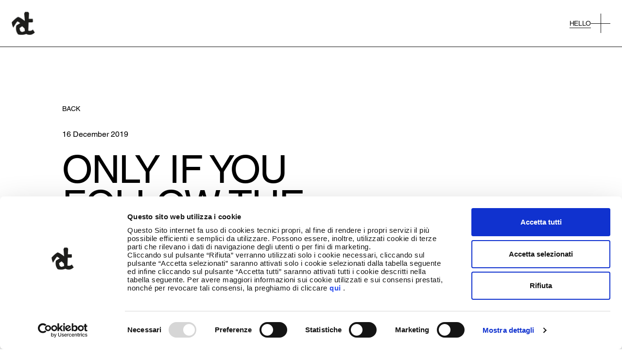

--- FILE ---
content_type: text/html; charset=UTF-8
request_url: https://www.armandotesta.it/only-if-you-follow-the-stars-does-christmas-come-pan-di-stelle-wishes-you-happy-holidays-with-the-most-stellar-of-creams/
body_size: 60400
content:
<!DOCTYPE html>
<!--[if lt IE 7]>      <html class="no-js lt-ie9 lt-ie8 lt-ie7"> <![endif]-->
<!--[if IE 7]>         <html class="no-js lt-ie9 lt-ie8"> <![endif]-->
<!--[if IE 8]>         <html class="no-js lt-ie9"> <![endif]-->
<!--[if gt IE 8]><!-->
<html class="no-js">
<!--<![endif]-->

<head>
  <meta charset="utf-8">
  <meta http-equiv="X-UA-Compatible" content="IE=edge,chrome=1">
  <meta name="viewport" content="width=device-width, initial-scale=1">
  <link rel="icon" type="image/png" href="https://www.armandotesta.it/wp-content/themes/at/favicon.png">

  <!--[if lte IE 8]>
        <script src="https://css3-mediaqueries-js.googlecode.com/svn/trunk/css3-mediaqueries.js"></script>
    <![endif]-->

  <script type="text/javascript">
	window.dataLayer = window.dataLayer || [];

	function gtag() {
		dataLayer.push(arguments);
	}

	gtag("consent", "default", {
		ad_personalization: "denied",
		ad_storage: "denied",
		ad_user_data: "denied",
		analytics_storage: "denied",
		functionality_storage: "denied",
		personalization_storage: "denied",
		security_storage: "granted",
		wait_for_update: 500,
	});
	gtag("set", "ads_data_redaction", true);
	</script>
<script type="text/javascript"
		id="Cookiebot"
		src="https://consent.cookiebot.com/uc.js"
		data-implementation="wp"
		data-cbid="24e513b5-3bed-449e-a629-6fdafcf5fd19"
							async	></script>
<meta name='robots' content='index, follow, max-image-preview:large, max-snippet:-1, max-video-preview:-1' />
	<style>img:is([sizes="auto" i], [sizes^="auto," i]) { contain-intrinsic-size: 3000px 1500px }</style>
	
	<!-- This site is optimized with the Yoast SEO plugin v26.3 - https://yoast.com/wordpress/plugins/seo/ -->
	<title>ONLY IF YOU FOLLOW THE STARS DOES CHRISTMAS COME! PAN DI STELLE WISHES YOU HAPPY HOLIDAYS WITH THE MOST STELLAR OF CREAMS. - Armando Testa</title>
	<link rel="canonical" href="https://www.armandotesta.it/only-if-you-follow-the-stars-does-christmas-come-pan-di-stelle-wishes-you-happy-holidays-with-the-most-stellar-of-creams/" />
	<meta property="og:locale" content="en_US" />
	<meta property="og:type" content="article" />
	<meta property="og:title" content="ONLY IF YOU FOLLOW THE STARS DOES CHRISTMAS COME! PAN DI STELLE WISHES YOU HAPPY HOLIDAYS WITH THE MOST STELLAR OF CREAMS. - Armando Testa" />
	<meta property="og:description" content="As per the best tradition, at Christmas you have to follow the stars. Pan di Stelle and Armando Testa use a little fairy tale to explain this with the most famous and authoritative testimonial you could wish for at Christmas: the true, authentic, unique Santa Claus. He’s happy to have accepted: after all, only the [&hellip;]" />
	<meta property="og:url" content="https://www.armandotesta.it/only-if-you-follow-the-stars-does-christmas-come-pan-di-stelle-wishes-you-happy-holidays-with-the-most-stellar-of-creams/" />
	<meta property="og:site_name" content="Armando Testa" />
	<meta property="article:published_time" content="2019-12-16T14:30:55+00:00" />
	<meta property="article:modified_time" content="2024-06-04T12:22:39+00:00" />
	<meta property="og:image" content="https://www.armandotesta.it/wp-content/uploads/2024/06/PDS_NATALE_FRAMES_LOGO00900400-1.jpg" />
	<meta property="og:image:width" content="1920" />
	<meta property="og:image:height" content="1080" />
	<meta property="og:image:type" content="image/jpeg" />
	<meta name="author" content="admAT" />
	<meta name="twitter:card" content="summary_large_image" />
	<meta name="twitter:label1" content="Written by" />
	<meta name="twitter:data1" content="admAT" />
	<meta name="twitter:label2" content="Est. reading time" />
	<meta name="twitter:data2" content="1 minute" />
	<script type="application/ld+json" class="yoast-schema-graph">{"@context":"https://schema.org","@graph":[{"@type":"Article","@id":"https://www.armandotesta.it/only-if-you-follow-the-stars-does-christmas-come-pan-di-stelle-wishes-you-happy-holidays-with-the-most-stellar-of-creams/#article","isPartOf":{"@id":"https://www.armandotesta.it/only-if-you-follow-the-stars-does-christmas-come-pan-di-stelle-wishes-you-happy-holidays-with-the-most-stellar-of-creams/"},"author":{"name":"admAT","@id":"https://www.armandotesta.it/#/schema/person/46d1d2d167e5f7b857761f0d5183a848"},"headline":"ONLY IF YOU FOLLOW THE STARS DOES CHRISTMAS COME! PAN DI STELLE WISHES YOU HAPPY HOLIDAYS WITH THE MOST STELLAR OF CREAMS.","datePublished":"2019-12-16T14:30:55+00:00","dateModified":"2024-06-04T12:22:39+00:00","mainEntityOfPage":{"@id":"https://www.armandotesta.it/only-if-you-follow-the-stars-does-christmas-come-pan-di-stelle-wishes-you-happy-holidays-with-the-most-stellar-of-creams/"},"wordCount":319,"publisher":{"@id":"https://www.armandotesta.it/#organization"},"image":{"@id":"https://www.armandotesta.it/only-if-you-follow-the-stars-does-christmas-come-pan-di-stelle-wishes-you-happy-holidays-with-the-most-stellar-of-creams/#primaryimage"},"thumbnailUrl":"https://www.armandotesta.it/wp-content/uploads/2024/06/PDS_NATALE_FRAMES_LOGO00900400-1.jpg","inLanguage":"en-US"},{"@type":"WebPage","@id":"https://www.armandotesta.it/only-if-you-follow-the-stars-does-christmas-come-pan-di-stelle-wishes-you-happy-holidays-with-the-most-stellar-of-creams/","url":"https://www.armandotesta.it/only-if-you-follow-the-stars-does-christmas-come-pan-di-stelle-wishes-you-happy-holidays-with-the-most-stellar-of-creams/","name":"ONLY IF YOU FOLLOW THE STARS DOES CHRISTMAS COME! PAN DI STELLE WISHES YOU HAPPY HOLIDAYS WITH THE MOST STELLAR OF CREAMS. - Armando Testa","isPartOf":{"@id":"https://www.armandotesta.it/#website"},"primaryImageOfPage":{"@id":"https://www.armandotesta.it/only-if-you-follow-the-stars-does-christmas-come-pan-di-stelle-wishes-you-happy-holidays-with-the-most-stellar-of-creams/#primaryimage"},"image":{"@id":"https://www.armandotesta.it/only-if-you-follow-the-stars-does-christmas-come-pan-di-stelle-wishes-you-happy-holidays-with-the-most-stellar-of-creams/#primaryimage"},"thumbnailUrl":"https://www.armandotesta.it/wp-content/uploads/2024/06/PDS_NATALE_FRAMES_LOGO00900400-1.jpg","datePublished":"2019-12-16T14:30:55+00:00","dateModified":"2024-06-04T12:22:39+00:00","breadcrumb":{"@id":"https://www.armandotesta.it/only-if-you-follow-the-stars-does-christmas-come-pan-di-stelle-wishes-you-happy-holidays-with-the-most-stellar-of-creams/#breadcrumb"},"inLanguage":"en-US","potentialAction":[{"@type":"ReadAction","target":["https://www.armandotesta.it/only-if-you-follow-the-stars-does-christmas-come-pan-di-stelle-wishes-you-happy-holidays-with-the-most-stellar-of-creams/"]}]},{"@type":"ImageObject","inLanguage":"en-US","@id":"https://www.armandotesta.it/only-if-you-follow-the-stars-does-christmas-come-pan-di-stelle-wishes-you-happy-holidays-with-the-most-stellar-of-creams/#primaryimage","url":"https://www.armandotesta.it/wp-content/uploads/2024/06/PDS_NATALE_FRAMES_LOGO00900400-1.jpg","contentUrl":"https://www.armandotesta.it/wp-content/uploads/2024/06/PDS_NATALE_FRAMES_LOGO00900400-1.jpg","width":1920,"height":1080},{"@type":"BreadcrumbList","@id":"https://www.armandotesta.it/only-if-you-follow-the-stars-does-christmas-come-pan-di-stelle-wishes-you-happy-holidays-with-the-most-stellar-of-creams/#breadcrumb","itemListElement":[{"@type":"ListItem","position":1,"name":"Home","item":"https://www.armandotesta.it/"},{"@type":"ListItem","position":2,"name":"ONLY IF YOU FOLLOW THE STARS DOES CHRISTMAS COME! PAN DI STELLE WISHES YOU HAPPY HOLIDAYS WITH THE MOST STELLAR OF CREAMS."}]},{"@type":"WebSite","@id":"https://www.armandotesta.it/#website","url":"https://www.armandotesta.it/","name":"Armando Testa","description":"","publisher":{"@id":"https://www.armandotesta.it/#organization"},"potentialAction":[{"@type":"SearchAction","target":{"@type":"EntryPoint","urlTemplate":"https://www.armandotesta.it/?s={search_term_string}"},"query-input":{"@type":"PropertyValueSpecification","valueRequired":true,"valueName":"search_term_string"}}],"inLanguage":"en-US"},{"@type":"Organization","@id":"https://www.armandotesta.it/#organization","name":"Armando Testa","url":"https://www.armandotesta.it/","logo":{"@type":"ImageObject","inLanguage":"en-US","@id":"https://www.armandotesta.it/#/schema/logo/image/","url":"https://www.armandotesta.it/wp-content/uploads/2024/01/logo-at.png","contentUrl":"https://www.armandotesta.it/wp-content/uploads/2024/01/logo-at.png","width":200,"height":200,"caption":"Armando Testa"},"image":{"@id":"https://www.armandotesta.it/#/schema/logo/image/"}},{"@type":"Person","@id":"https://www.armandotesta.it/#/schema/person/46d1d2d167e5f7b857761f0d5183a848","name":"admAT","image":{"@type":"ImageObject","inLanguage":"en-US","@id":"https://www.armandotesta.it/#/schema/person/image/","url":"https://secure.gravatar.com/avatar/9772e708d87105ee06ea2e627102fade92688c33bb2e0083a7a18b56280f7239?s=96&d=mm&r=g","contentUrl":"https://secure.gravatar.com/avatar/9772e708d87105ee06ea2e627102fade92688c33bb2e0083a7a18b56280f7239?s=96&d=mm&r=g","caption":"admAT"},"sameAs":["https://www.armandotesta.it"],"url":"https://www.armandotesta.it/author/admat/"}]}</script>
	<!-- / Yoast SEO plugin. -->


<link rel="alternate" type="application/rss+xml" title="Armando Testa &raquo; Feed" href="https://www.armandotesta.it/feed/" />
<link rel="alternate" type="application/rss+xml" title="Armando Testa &raquo; Comments Feed" href="https://www.armandotesta.it/comments/feed/" />
<script>
window._wpemojiSettings = {"baseUrl":"https:\/\/s.w.org\/images\/core\/emoji\/16.0.1\/72x72\/","ext":".png","svgUrl":"https:\/\/s.w.org\/images\/core\/emoji\/16.0.1\/svg\/","svgExt":".svg","source":{"concatemoji":"https:\/\/www.armandotesta.it\/wp-includes\/js\/wp-emoji-release.min.js?ver=6.8.3"}};
/*! This file is auto-generated */
!function(s,n){var o,i,e;function c(e){try{var t={supportTests:e,timestamp:(new Date).valueOf()};sessionStorage.setItem(o,JSON.stringify(t))}catch(e){}}function p(e,t,n){e.clearRect(0,0,e.canvas.width,e.canvas.height),e.fillText(t,0,0);var t=new Uint32Array(e.getImageData(0,0,e.canvas.width,e.canvas.height).data),a=(e.clearRect(0,0,e.canvas.width,e.canvas.height),e.fillText(n,0,0),new Uint32Array(e.getImageData(0,0,e.canvas.width,e.canvas.height).data));return t.every(function(e,t){return e===a[t]})}function u(e,t){e.clearRect(0,0,e.canvas.width,e.canvas.height),e.fillText(t,0,0);for(var n=e.getImageData(16,16,1,1),a=0;a<n.data.length;a++)if(0!==n.data[a])return!1;return!0}function f(e,t,n,a){switch(t){case"flag":return n(e,"\ud83c\udff3\ufe0f\u200d\u26a7\ufe0f","\ud83c\udff3\ufe0f\u200b\u26a7\ufe0f")?!1:!n(e,"\ud83c\udde8\ud83c\uddf6","\ud83c\udde8\u200b\ud83c\uddf6")&&!n(e,"\ud83c\udff4\udb40\udc67\udb40\udc62\udb40\udc65\udb40\udc6e\udb40\udc67\udb40\udc7f","\ud83c\udff4\u200b\udb40\udc67\u200b\udb40\udc62\u200b\udb40\udc65\u200b\udb40\udc6e\u200b\udb40\udc67\u200b\udb40\udc7f");case"emoji":return!a(e,"\ud83e\udedf")}return!1}function g(e,t,n,a){var r="undefined"!=typeof WorkerGlobalScope&&self instanceof WorkerGlobalScope?new OffscreenCanvas(300,150):s.createElement("canvas"),o=r.getContext("2d",{willReadFrequently:!0}),i=(o.textBaseline="top",o.font="600 32px Arial",{});return e.forEach(function(e){i[e]=t(o,e,n,a)}),i}function t(e){var t=s.createElement("script");t.src=e,t.defer=!0,s.head.appendChild(t)}"undefined"!=typeof Promise&&(o="wpEmojiSettingsSupports",i=["flag","emoji"],n.supports={everything:!0,everythingExceptFlag:!0},e=new Promise(function(e){s.addEventListener("DOMContentLoaded",e,{once:!0})}),new Promise(function(t){var n=function(){try{var e=JSON.parse(sessionStorage.getItem(o));if("object"==typeof e&&"number"==typeof e.timestamp&&(new Date).valueOf()<e.timestamp+604800&&"object"==typeof e.supportTests)return e.supportTests}catch(e){}return null}();if(!n){if("undefined"!=typeof Worker&&"undefined"!=typeof OffscreenCanvas&&"undefined"!=typeof URL&&URL.createObjectURL&&"undefined"!=typeof Blob)try{var e="postMessage("+g.toString()+"("+[JSON.stringify(i),f.toString(),p.toString(),u.toString()].join(",")+"));",a=new Blob([e],{type:"text/javascript"}),r=new Worker(URL.createObjectURL(a),{name:"wpTestEmojiSupports"});return void(r.onmessage=function(e){c(n=e.data),r.terminate(),t(n)})}catch(e){}c(n=g(i,f,p,u))}t(n)}).then(function(e){for(var t in e)n.supports[t]=e[t],n.supports.everything=n.supports.everything&&n.supports[t],"flag"!==t&&(n.supports.everythingExceptFlag=n.supports.everythingExceptFlag&&n.supports[t]);n.supports.everythingExceptFlag=n.supports.everythingExceptFlag&&!n.supports.flag,n.DOMReady=!1,n.readyCallback=function(){n.DOMReady=!0}}).then(function(){return e}).then(function(){var e;n.supports.everything||(n.readyCallback(),(e=n.source||{}).concatemoji?t(e.concatemoji):e.wpemoji&&e.twemoji&&(t(e.twemoji),t(e.wpemoji)))}))}((window,document),window._wpemojiSettings);
</script>
<style id='wp-emoji-styles-inline-css'>

	img.wp-smiley, img.emoji {
		display: inline !important;
		border: none !important;
		box-shadow: none !important;
		height: 1em !important;
		width: 1em !important;
		margin: 0 0.07em !important;
		vertical-align: -0.1em !important;
		background: none !important;
		padding: 0 !important;
	}
</style>
<link rel='stylesheet' id='wp-block-library-css' href='https://www.armandotesta.it/wp-includes/css/dist/block-library/style.min.css?ver=6.8.3' media='all' />
<style id='classic-theme-styles-inline-css'>
/*! This file is auto-generated */
.wp-block-button__link{color:#fff;background-color:#32373c;border-radius:9999px;box-shadow:none;text-decoration:none;padding:calc(.667em + 2px) calc(1.333em + 2px);font-size:1.125em}.wp-block-file__button{background:#32373c;color:#fff;text-decoration:none}
</style>
<style id='global-styles-inline-css'>
:root{--wp--preset--aspect-ratio--square: 1;--wp--preset--aspect-ratio--4-3: 4/3;--wp--preset--aspect-ratio--3-4: 3/4;--wp--preset--aspect-ratio--3-2: 3/2;--wp--preset--aspect-ratio--2-3: 2/3;--wp--preset--aspect-ratio--16-9: 16/9;--wp--preset--aspect-ratio--9-16: 9/16;--wp--preset--color--black: #000000;--wp--preset--color--cyan-bluish-gray: #abb8c3;--wp--preset--color--white: #ffffff;--wp--preset--color--pale-pink: #f78da7;--wp--preset--color--vivid-red: #cf2e2e;--wp--preset--color--luminous-vivid-orange: #ff6900;--wp--preset--color--luminous-vivid-amber: #fcb900;--wp--preset--color--light-green-cyan: #7bdcb5;--wp--preset--color--vivid-green-cyan: #00d084;--wp--preset--color--pale-cyan-blue: #8ed1fc;--wp--preset--color--vivid-cyan-blue: #0693e3;--wp--preset--color--vivid-purple: #9b51e0;--wp--preset--gradient--vivid-cyan-blue-to-vivid-purple: linear-gradient(135deg,rgba(6,147,227,1) 0%,rgb(155,81,224) 100%);--wp--preset--gradient--light-green-cyan-to-vivid-green-cyan: linear-gradient(135deg,rgb(122,220,180) 0%,rgb(0,208,130) 100%);--wp--preset--gradient--luminous-vivid-amber-to-luminous-vivid-orange: linear-gradient(135deg,rgba(252,185,0,1) 0%,rgba(255,105,0,1) 100%);--wp--preset--gradient--luminous-vivid-orange-to-vivid-red: linear-gradient(135deg,rgba(255,105,0,1) 0%,rgb(207,46,46) 100%);--wp--preset--gradient--very-light-gray-to-cyan-bluish-gray: linear-gradient(135deg,rgb(238,238,238) 0%,rgb(169,184,195) 100%);--wp--preset--gradient--cool-to-warm-spectrum: linear-gradient(135deg,rgb(74,234,220) 0%,rgb(151,120,209) 20%,rgb(207,42,186) 40%,rgb(238,44,130) 60%,rgb(251,105,98) 80%,rgb(254,248,76) 100%);--wp--preset--gradient--blush-light-purple: linear-gradient(135deg,rgb(255,206,236) 0%,rgb(152,150,240) 100%);--wp--preset--gradient--blush-bordeaux: linear-gradient(135deg,rgb(254,205,165) 0%,rgb(254,45,45) 50%,rgb(107,0,62) 100%);--wp--preset--gradient--luminous-dusk: linear-gradient(135deg,rgb(255,203,112) 0%,rgb(199,81,192) 50%,rgb(65,88,208) 100%);--wp--preset--gradient--pale-ocean: linear-gradient(135deg,rgb(255,245,203) 0%,rgb(182,227,212) 50%,rgb(51,167,181) 100%);--wp--preset--gradient--electric-grass: linear-gradient(135deg,rgb(202,248,128) 0%,rgb(113,206,126) 100%);--wp--preset--gradient--midnight: linear-gradient(135deg,rgb(2,3,129) 0%,rgb(40,116,252) 100%);--wp--preset--font-size--small: 13px;--wp--preset--font-size--medium: 20px;--wp--preset--font-size--large: 36px;--wp--preset--font-size--x-large: 42px;--wp--preset--spacing--20: 0.44rem;--wp--preset--spacing--30: 0.67rem;--wp--preset--spacing--40: 1rem;--wp--preset--spacing--50: 1.5rem;--wp--preset--spacing--60: 2.25rem;--wp--preset--spacing--70: 3.38rem;--wp--preset--spacing--80: 5.06rem;--wp--preset--shadow--natural: 6px 6px 9px rgba(0, 0, 0, 0.2);--wp--preset--shadow--deep: 12px 12px 50px rgba(0, 0, 0, 0.4);--wp--preset--shadow--sharp: 6px 6px 0px rgba(0, 0, 0, 0.2);--wp--preset--shadow--outlined: 6px 6px 0px -3px rgba(255, 255, 255, 1), 6px 6px rgba(0, 0, 0, 1);--wp--preset--shadow--crisp: 6px 6px 0px rgba(0, 0, 0, 1);}:where(.is-layout-flex){gap: 0.5em;}:where(.is-layout-grid){gap: 0.5em;}body .is-layout-flex{display: flex;}.is-layout-flex{flex-wrap: wrap;align-items: center;}.is-layout-flex > :is(*, div){margin: 0;}body .is-layout-grid{display: grid;}.is-layout-grid > :is(*, div){margin: 0;}:where(.wp-block-columns.is-layout-flex){gap: 2em;}:where(.wp-block-columns.is-layout-grid){gap: 2em;}:where(.wp-block-post-template.is-layout-flex){gap: 1.25em;}:where(.wp-block-post-template.is-layout-grid){gap: 1.25em;}.has-black-color{color: var(--wp--preset--color--black) !important;}.has-cyan-bluish-gray-color{color: var(--wp--preset--color--cyan-bluish-gray) !important;}.has-white-color{color: var(--wp--preset--color--white) !important;}.has-pale-pink-color{color: var(--wp--preset--color--pale-pink) !important;}.has-vivid-red-color{color: var(--wp--preset--color--vivid-red) !important;}.has-luminous-vivid-orange-color{color: var(--wp--preset--color--luminous-vivid-orange) !important;}.has-luminous-vivid-amber-color{color: var(--wp--preset--color--luminous-vivid-amber) !important;}.has-light-green-cyan-color{color: var(--wp--preset--color--light-green-cyan) !important;}.has-vivid-green-cyan-color{color: var(--wp--preset--color--vivid-green-cyan) !important;}.has-pale-cyan-blue-color{color: var(--wp--preset--color--pale-cyan-blue) !important;}.has-vivid-cyan-blue-color{color: var(--wp--preset--color--vivid-cyan-blue) !important;}.has-vivid-purple-color{color: var(--wp--preset--color--vivid-purple) !important;}.has-black-background-color{background-color: var(--wp--preset--color--black) !important;}.has-cyan-bluish-gray-background-color{background-color: var(--wp--preset--color--cyan-bluish-gray) !important;}.has-white-background-color{background-color: var(--wp--preset--color--white) !important;}.has-pale-pink-background-color{background-color: var(--wp--preset--color--pale-pink) !important;}.has-vivid-red-background-color{background-color: var(--wp--preset--color--vivid-red) !important;}.has-luminous-vivid-orange-background-color{background-color: var(--wp--preset--color--luminous-vivid-orange) !important;}.has-luminous-vivid-amber-background-color{background-color: var(--wp--preset--color--luminous-vivid-amber) !important;}.has-light-green-cyan-background-color{background-color: var(--wp--preset--color--light-green-cyan) !important;}.has-vivid-green-cyan-background-color{background-color: var(--wp--preset--color--vivid-green-cyan) !important;}.has-pale-cyan-blue-background-color{background-color: var(--wp--preset--color--pale-cyan-blue) !important;}.has-vivid-cyan-blue-background-color{background-color: var(--wp--preset--color--vivid-cyan-blue) !important;}.has-vivid-purple-background-color{background-color: var(--wp--preset--color--vivid-purple) !important;}.has-black-border-color{border-color: var(--wp--preset--color--black) !important;}.has-cyan-bluish-gray-border-color{border-color: var(--wp--preset--color--cyan-bluish-gray) !important;}.has-white-border-color{border-color: var(--wp--preset--color--white) !important;}.has-pale-pink-border-color{border-color: var(--wp--preset--color--pale-pink) !important;}.has-vivid-red-border-color{border-color: var(--wp--preset--color--vivid-red) !important;}.has-luminous-vivid-orange-border-color{border-color: var(--wp--preset--color--luminous-vivid-orange) !important;}.has-luminous-vivid-amber-border-color{border-color: var(--wp--preset--color--luminous-vivid-amber) !important;}.has-light-green-cyan-border-color{border-color: var(--wp--preset--color--light-green-cyan) !important;}.has-vivid-green-cyan-border-color{border-color: var(--wp--preset--color--vivid-green-cyan) !important;}.has-pale-cyan-blue-border-color{border-color: var(--wp--preset--color--pale-cyan-blue) !important;}.has-vivid-cyan-blue-border-color{border-color: var(--wp--preset--color--vivid-cyan-blue) !important;}.has-vivid-purple-border-color{border-color: var(--wp--preset--color--vivid-purple) !important;}.has-vivid-cyan-blue-to-vivid-purple-gradient-background{background: var(--wp--preset--gradient--vivid-cyan-blue-to-vivid-purple) !important;}.has-light-green-cyan-to-vivid-green-cyan-gradient-background{background: var(--wp--preset--gradient--light-green-cyan-to-vivid-green-cyan) !important;}.has-luminous-vivid-amber-to-luminous-vivid-orange-gradient-background{background: var(--wp--preset--gradient--luminous-vivid-amber-to-luminous-vivid-orange) !important;}.has-luminous-vivid-orange-to-vivid-red-gradient-background{background: var(--wp--preset--gradient--luminous-vivid-orange-to-vivid-red) !important;}.has-very-light-gray-to-cyan-bluish-gray-gradient-background{background: var(--wp--preset--gradient--very-light-gray-to-cyan-bluish-gray) !important;}.has-cool-to-warm-spectrum-gradient-background{background: var(--wp--preset--gradient--cool-to-warm-spectrum) !important;}.has-blush-light-purple-gradient-background{background: var(--wp--preset--gradient--blush-light-purple) !important;}.has-blush-bordeaux-gradient-background{background: var(--wp--preset--gradient--blush-bordeaux) !important;}.has-luminous-dusk-gradient-background{background: var(--wp--preset--gradient--luminous-dusk) !important;}.has-pale-ocean-gradient-background{background: var(--wp--preset--gradient--pale-ocean) !important;}.has-electric-grass-gradient-background{background: var(--wp--preset--gradient--electric-grass) !important;}.has-midnight-gradient-background{background: var(--wp--preset--gradient--midnight) !important;}.has-small-font-size{font-size: var(--wp--preset--font-size--small) !important;}.has-medium-font-size{font-size: var(--wp--preset--font-size--medium) !important;}.has-large-font-size{font-size: var(--wp--preset--font-size--large) !important;}.has-x-large-font-size{font-size: var(--wp--preset--font-size--x-large) !important;}
:where(.wp-block-post-template.is-layout-flex){gap: 1.25em;}:where(.wp-block-post-template.is-layout-grid){gap: 1.25em;}
:where(.wp-block-columns.is-layout-flex){gap: 2em;}:where(.wp-block-columns.is-layout-grid){gap: 2em;}
:root :where(.wp-block-pullquote){font-size: 1.5em;line-height: 1.6;}
</style>
<link rel='stylesheet' id='monotype-helvetica-css' href='https://www.armandotesta.it/wp-content/themes/at/public/7946e17a-8c11-4c09-96ca-94e3bc615f55.css' media='all' />
<link rel='stylesheet' id='theme-css-css' href='https://www.armandotesta.it/wp-content/themes/at/public/main.b78f98a2afdf2f31aa78.css' media='all' />
<script id="wpml-cookie-js-extra">
var wpml_cookies = {"wp-wpml_current_language":{"value":"en","expires":1,"path":"\/"}};
var wpml_cookies = {"wp-wpml_current_language":{"value":"en","expires":1,"path":"\/"}};
</script>
<script src="https://www.armandotesta.it/wp-content/plugins/sitepress-multilingual-cms/res/js/cookies/language-cookie.js?ver=484900" id="wpml-cookie-js" defer data-wp-strategy="defer"></script>
<script src="https://www.armandotesta.it/wp-includes/js/jquery/jquery.min.js?ver=3.7.1" id="jquery-core-js"></script>
<script src="https://www.armandotesta.it/wp-includes/js/jquery/jquery-migrate.min.js?ver=3.4.1" id="jquery-migrate-js"></script>
<link rel="https://api.w.org/" href="https://www.armandotesta.it/wp-json/" /><link rel="alternate" title="JSON" type="application/json" href="https://www.armandotesta.it/wp-json/wp/v2/posts/20160" /><link rel="EditURI" type="application/rsd+xml" title="RSD" href="https://www.armandotesta.it/xmlrpc.php?rsd" />
<meta name="generator" content="WordPress 6.8.3" />
<link rel='shortlink' href='https://www.armandotesta.it/?p=20160' />
<link rel="alternate" title="oEmbed (JSON)" type="application/json+oembed" href="https://www.armandotesta.it/wp-json/oembed/1.0/embed?url=https%3A%2F%2Fwww.armandotesta.it%2Fonly-if-you-follow-the-stars-does-christmas-come-pan-di-stelle-wishes-you-happy-holidays-with-the-most-stellar-of-creams%2F" />
<link rel="alternate" title="oEmbed (XML)" type="text/xml+oembed" href="https://www.armandotesta.it/wp-json/oembed/1.0/embed?url=https%3A%2F%2Fwww.armandotesta.it%2Fonly-if-you-follow-the-stars-does-christmas-come-pan-di-stelle-wishes-you-happy-holidays-with-the-most-stellar-of-creams%2F&#038;format=xml" />
<meta name="generator" content="WPML ver:4.8.4 stt:1,27;" />
		<style type="text/css">
					.site-title,
			.site-description {
				position: absolute;
				clip: rect(1px, 1px, 1px, 1px);
				}
					</style>
		<!-- Google tag (gtag.js) -->
<script async src="https://www.googletagmanager.com/gtag/js?id=G-XX00CMMXBZ"></script>
<script>
  window.dataLayer = window.dataLayer || [];
  function gtag(){dataLayer.push(arguments);}
  gtag('js', new Date());

  gtag('config', 'G-XX00CMMXBZ');
</script><link rel="icon" href="https://www.armandotesta.it/wp-content/uploads/2024/01/logo-at-150x150.png" sizes="32x32" />
<link rel="icon" href="https://www.armandotesta.it/wp-content/uploads/2024/01/logo-at.png" sizes="192x192" />
<link rel="apple-touch-icon" href="https://www.armandotesta.it/wp-content/uploads/2024/01/logo-at.png" />
<meta name="msapplication-TileImage" content="https://www.armandotesta.it/wp-content/uploads/2024/01/logo-at.png" />

</head>

<body class="wp-singular post-template-default single single-post postid-20160 single-format-standard wp-custom-logo wp-theme-at no-sidebar only-if-you-follow-the-stars-does-christmas-come-pan-di-stelle-wishes-you-happy-holidays-with-the-most-stellar-of-creams">



<div id="page" class="site">

	
	<header id="masthead" class="z-50 fixed top-0 w-full flex flex-col items-center justify-start bg-white">
		
		<div id="at-menu" class="relative w-full flex items-center px-6 pt-6 pb-6 justify-between border-b border-black z-2">
			<!-- logo -->
			<div id="at-menu-logo" class="w-12">
				<a href="https://www.armandotesta.it/" class="custom-logo-link" rel="home"><img width="200" height="200" src="https://www.armandotesta.it/wp-content/uploads/2024/01/logo-at.png" class="custom-logo" alt="Armando Testa" decoding="async" srcset="https://www.armandotesta.it/wp-content/uploads/2024/01/logo-at.png 200w, https://www.armandotesta.it/wp-content/uploads/2024/01/logo-at-150x150.png 150w" sizes="(max-width: 200px) 100vw, 200px" /></a>			</div>
			
			<!-- menu dx -->
			<div class="flex items-center justify-center gap-12 text-black">
				
				<!-- cambio lingua -->
				<div id="at-language-switcher" class="inline-flex justify-center items-center gap-2 text-center text-sm font-light leading-[0.625rem] tracking-tight uppercase">
					
											<div class="py-1 text-center  border-b border-black ">
							<a class="" href="https://www.armandotesta.it/only-if-you-follow-the-stars-does-christmas-come-pan-di-stelle-wishes-you-happy-holidays-with-the-most-stellar-of-creams/"> 
								Hello							</a>
						</div>
											
				</div>
				
				<!-- hamburger -->
				<button class="w-10 h-10 relative transition-transform" id="at-hamburger">
					<div class="w-10 h-[1px] bg-black left-[20px] top-[40px] absolute origin-top-left -rotate-90"></div>
					<div class="w-10 h-[1px] bg-black left-0 top-[20px] absolute"></div>
				</button>

			</div>
		</div>

		
<nav id="at-nav" class="w-full h-full hidden flex-col items-center justify-center bg-white z-2 ">
    
    <div class="relative w-full h-full hidden md:flex md:flex-row items-center justify-start">
                    <a href="https://www.armandotesta.it/what-we-do/" class="sm:w-full lg:w-1/3 h-full px-4 py-2 md:p-12 flex items-end justify-start sm:gap-4 md:gap-6  sm:border-b md:border-b-0 md:border-r border-black  cursor-pointer at-nav-what-we-do">
                <span class="uppercase sm:text-sm lg:text-xl -rotate-180 lg:-translate-y-4 mb-4" style="writing-mode: tb-rl;">
                    Our projects                </span>
                <span class="max-w-56 sm:text-[3.5rem] lg:text-[5.8rem] sm:leading-[4rem] lg:leading-[6rem] -tracking-[0.26rem]">
                    What We Do                </span>
            </a>
                    <a href="https://www.armandotesta.it/who-we-are/" class="sm:w-full lg:w-1/3 h-full px-4 py-2 md:p-12 flex items-end justify-start sm:gap-4 md:gap-6  sm:border-b md:border-b-0 md:border-r border-black  cursor-pointer at-nav-who-we-are">
                <span class="uppercase sm:text-sm lg:text-xl -rotate-180 lg:-translate-y-4 mb-4" style="writing-mode: tb-rl;">
                    Our group                </span>
                <span class="max-w-56 sm:text-[3.5rem] lg:text-[5.8rem] sm:leading-[4rem] lg:leading-[6rem] -tracking-[0.26rem]">
                    Who We Are                </span>
            </a>
                    <a href="https://www.armandotesta.it/how-we-work/" class="sm:w-full lg:w-1/3 h-full px-4 py-2 md:p-12 flex items-end justify-start sm:gap-4 md:gap-6  cursor-pointer at-nav-how-we-work">
                <span class="uppercase sm:text-sm lg:text-xl -rotate-180 lg:-translate-y-4 mb-4" style="writing-mode: tb-rl;">
                    Our method                </span>
                <span class="max-w-56 sm:text-[3.5rem] lg:text-[5.8rem] sm:leading-[4rem] lg:leading-[6rem] -tracking-[0.26rem]">
                    How We Work                </span>
            </a>
                
    </div>

    <div class="relative w-full hidden md:flex flex-col min-[848px]:flex-row items-center md:justify-between md:gap-5 md:px-5 md:py-6 border-t border-black">
        <!-- secondo menu -->
        <ul class="flex items-start justify-start text-base md:text-xl font-normal py-2">
                            <!-- <li class="flexCenter h-full  sm:pr-3 md:pr-4  border-r border-black"><a href="https://www.armandotesta.it/our-clients/" target="">Our Clients</a></li> -->
                <li class="flexCenter h-full sm:px-2 md:px-4  border-r border-black"><a href="https://www.armandotesta.it/our-clients/" target="">Our Clients</a></li>
                            <!-- <li class="flexCenter h-full  sm:px-3 md:px-4   border-r border-black"><a href="https://www.armandotesta.it/armandos-school/" target="">Armando’s School</a></li> -->
                <li class="flexCenter h-full sm:px-2 md:px-4  border-r border-black"><a href="https://www.armandotesta.it/armandos-school/" target="">Armando’s School</a></li>
                            <!-- <li class="flexCenter h-full  sm:px-3 md:px-4   border-r border-black"><a href="https://www.armandotesta.it/newsroom/" target="">Newsroom</a></li> -->
                <li class="flexCenter h-full sm:px-2 md:px-4  border-r border-black"><a href="https://www.armandotesta.it/newsroom/" target="">Newsroom</a></li>
                            <!-- <li class="flexCenter h-full  sm:px-3 md:px-4   border-r border-black"><a href="https://www.armandotesta.it/careers/" target="">Careers</a></li> -->
                <li class="flexCenter h-full sm:px-2 md:px-4  border-r border-black"><a href="https://www.armandotesta.it/careers/" target="">Careers</a></li>
                            <!-- <li class="flexCenter h-full  sm:px-3 md:px-4   border-r border-black"><a href="https://www.armandotesta.it/contact-us/" target="">Contact us</a></li> -->
                <li class="flexCenter h-full sm:px-2 md:px-4  border-r border-black"><a href="https://www.armandotesta.it/contact-us/" target="">Contact us</a></li>
                    </ul>
        <!-- social -->
        <ul class="sm:w-full md:w-auto flex sm:items-center md:items-start sm:justify-center md:justify-end gap-4 sm:border-t sm:border-black md:border-t-0 md:border-transparent sm:py-4 md:py-0">

                            <li>
                    <a class="cursor-pointer" target="_blank" href="https://www.instagram.com/armandotestaspa/"><img class="w-6" src="https://www.armandotesta.it/wp-content/uploads/2024/02/instagram.png" alt=""></a>
                </li>
                            <li>
                    <a class="cursor-pointer" target="_blank" href="https://www.youtube.com/user/ArmandoTestaSpA"><img class="w-6" src="https://www.armandotesta.it/wp-content/uploads/2024/02/youtube.png" alt=""></a>
                </li>
                            <li>
                    <a class="cursor-pointer" target="_blank" href="https://twitter.com/#!/ArmandoTestaSpA"><img class="w-6" src="https://www.armandotesta.it/wp-content/uploads/2024/04/x-2.png" alt=""></a>
                </li>
                            <li>
                    <a class="cursor-pointer" target="_blank" href="https://www.linkedin.com/company/armando-testa"><img class="w-6" src="https://www.armandotesta.it/wp-content/uploads/2024/02/linkedin.png" alt=""></a>
                </li>
                    </ul>
        
    </div>
    
    <div class="md:hidden flex flex-col items-center justify-start w-full h-full overflow-auto">
        
        
            <a href="https://www.armandotesta.it/what-we-do/" class="md:hidden w-full h-[4.7rem] px-4 py-3 flex items-end justify-start gap-4  border-b border-black   cursor-pointer at-nav-what-we-do">
                <span class="uppercase text-[0.6rem] leading-3 -rotate-180" style="writing-mode: tb-rl;">
                    Our projects                </span>
                <span class="text-2xl">
                    What We Do                </span>
            </a>

        
            <a href="https://www.armandotesta.it/who-we-are/" class="md:hidden w-full h-[4.7rem] px-4 py-3 flex items-end justify-start gap-4  border-b border-black   cursor-pointer at-nav-who-we-are">
                <span class="uppercase text-[0.6rem] leading-3 -rotate-180" style="writing-mode: tb-rl;">
                    Our group                </span>
                <span class="text-2xl">
                    Who We Are                </span>
            </a>

        
            <a href="https://www.armandotesta.it/how-we-work/" class="md:hidden w-full h-[4.7rem] px-4 py-3 flex items-end justify-start gap-4  border-b border-black   cursor-pointer at-nav-how-we-work">
                <span class="uppercase text-[0.6rem] leading-3 -rotate-180" style="writing-mode: tb-rl;">
                    Our method                </span>
                <span class="text-2xl">
                    How We Work                </span>
            </a>

                <div class="flex flex-col items-center justify-center w-full h-fit mt-4">
                            <a href="https://www.armandotesta.it/our-clients/" class="py-3 px-2 text-center w-full text-sm">
                    Our Clients                </a>
                            <a href="https://www.armandotesta.it/armandos-school/" class="py-3 px-2 text-center w-full text-sm">
                    Armando’s School                </a>
                            <a href="https://www.armandotesta.it/newsroom/" class="py-3 px-2 text-center w-full text-sm">
                    Newsroom                </a>
                            <a href="https://www.armandotesta.it/careers/" class="py-3 px-2 text-center w-full text-sm">
                    Careers                </a>
                            <a href="https://www.armandotesta.it/contact-us/" class="py-3 px-2 text-center w-full text-sm">
                    Contact us                </a>
                    </div>

        <div class="flex items-center justify-center gap-4 w-full h-fit mt-4">
                            
                <a class="cursor-pointer" target="_blank" href="https://www.instagram.com/armandotestaspa/"><img class="w-6" src="https://www.armandotesta.it/wp-content/uploads/2024/02/instagram.png" alt="Instagram"></a>
                
                            
                <a class="cursor-pointer" target="_blank" href="https://www.youtube.com/user/ArmandoTestaSpA"><img class="w-6" src="https://www.armandotesta.it/wp-content/uploads/2024/02/youtube.png" alt="Youtube"></a>
                
                            
                <a class="cursor-pointer" target="_blank" href="https://twitter.com/#!/ArmandoTestaSpA"><img class="w-6" src="https://www.armandotesta.it/wp-content/uploads/2024/04/x-2.png" alt="X"></a>
                
                            
                <a class="cursor-pointer" target="_blank" href="https://www.linkedin.com/company/armando-testa"><img class="w-6" src="https://www.armandotesta.it/wp-content/uploads/2024/02/linkedin.png" alt="LinkedIn"></a>
                
                    </div>
    </div>

</nav>		
	</header><!-- #masthead -->

	
<article class="container bg-white min-h-screen items-end justify-center pt-[30vh] pb-56 border-b border-black">
            <!-- previus page: newsroom -->
          <a href="https://www.armandotesta.it/newsroom" class="col-start-1 md:col-start-2 col-span-2 text-14 uppercase mb-8">Back</a>
          
          <span class="col-start-1 md:col-start-2 col-span-5">16 December 2019</span>
          <h1 class="col-start-1 md:col-start-2 col-span-full md:col-span-7 mt-6 mb-8">ONLY IF YOU FOLLOW THE STARS DOES CHRISTMAS COME! PAN DI STELLE WISHES YOU HAPPY HOLIDAYS WITH THE MOST STELLAR OF CREAMS.</h1>
          
          <div class="col-start-1 md:col-start-3 col-span-5 md:col-span-8">
            <!-- immagine di copertina -->
            <img src="https://www.armandotesta.it/wp-content/uploads/2024/06/PDS_NATALE_FRAMES_LOGO00900400-1.jpg" alt="ONLY IF YOU FOLLOW THE STARS DOES CHRISTMAS COME! PAN DI STELLE WISHES YOU HAPPY HOLIDAYS WITH THE MOST STELLAR OF CREAMS." class="mt-4 mb-16 mx-auto">

            
<p>As per the best tradition, at Christmas you have to follow the stars. Pan di Stelle and Armando Testa use a little fairy tale to explain this with the most famous and authoritative testimonial you could wish for at Christmas: the true, authentic, unique Santa Claus.</p>



<p><br>He’s happy to have accepted: after all, only the brand that knows to perfection the magical power of the stars could tell such a fairy tale. On board his reindeer sleigh, illustrated in the first part of the film with the magical and dreamy style so typical of the Pan di Stelle campaign, Santa Claus chases a star that loves to play hide and seek, but can be discovered and then identify the best fireplace to shoot down: the one where there is an irresistible slice of bread with a delicious creamy star awaiting for him.<br />&#8220;When you follow the stars dreams do come true&#8221;, and the protagonist in the drawing does indeed turn into Santa Claus in flesh, belly and beard. And as soon as he &#8220;lands&#8221; on a cosy armchair next to a lit up Christmas tree, he can’t wait to enjoy his favourite cream, the only one worth crossing the sky for. Sssshhh! Don&#8217;t disturb him, and don&#8217;t reveal his secret!</p>



<p><br>PS: Santa Claus is obviously due in the night between 24 and 25 December in all houses, but he’s asked if he can take some extra to enjoy a little more cream, let’s hope he won&#8217;t be late!</p>



<p><br />Agency: Armando Testa Group<br>Creative Direction: Michela Sartorio and Monica Pirocca<br>Account Group: Benedetta Buzzoni and Federica Drogo<br>Production company: BRW Filmland<br>Animation: Margherita Premuroso<br>Directed by: Matteo Sironi<br>Music: “A million Dreams” (arrangement by “Human Touch”)</p>



<p></p>



<p></p>



<figure class="wp-block-image"><img decoding="async" src="https://newsroom.armandotesta.it/wp-content/uploads/2020/01/PDS_NATALE_FRAMES00900045-1-1024x576.jpg" alt="" class="wp-image-4084"/></figure>



<p></p>



<figure class="wp-block-embed-youtube wp-block-embed is-type-video is-provider-youtube wp-embed-aspect-16-9 wp-has-aspect-ratio"><div class="wp-block-embed__wrapper">
<iframe title="Barilla - Pan Di Stelle Crema - AUGURI" width="500" height="281" src="https://www.youtube.com/embed/i1wmq4SGu24?feature=oembed" frameborder="0" allow="accelerometer; autoplay; clipboard-write; encrypted-media; gyroscope; picture-in-picture; web-share" referrerpolicy="strict-origin-when-cross-origin" allowfullscreen></iframe>
</div></figure>



<p></p>
          </div>

          <div class="col-start-1 md:col-start-3 col-span-5 md:col-span-8 mt-4 border-t border-black">

            <span class="text-24 py-5 inline-block">Share article</span>

            <div class="w-full flex flex-wrap gap-5 items-center justify-start">
              <!-- facebook -->
              <a class="cursor-pointer" href="https://www.facebook.com/sharer/sharer.php?u=https://www.armandotesta.it/only-if-you-follow-the-stars-does-christmas-come-pan-di-stelle-wishes-you-happy-holidays-with-the-most-stellar-of-creams/" target="_blank">
                <svg width="24" height="25" viewBox="0 0 24 25" fill="none" xmlns="http://www.w3.org/2000/svg">
                  <circle cx="12" cy="12.2266" r="12" fill="#010101"/>
                  <g clip-path="url(#clip0_2054_14981)">
                  <path d="M8.69065 12.849H10.2253V18.4602C10.2253 18.571 10.3263 18.6608 10.4511 18.6608H13.0531C13.1778 18.6608 13.2789 18.571 13.2789 18.4602V12.8755H15.0431C15.1578 12.8755 15.2543 12.799 15.2674 12.6978L15.5353 10.632C15.5427 10.5752 15.5224 10.5183 15.4796 10.4757C15.4368 10.433 15.3754 10.4085 15.3111 10.4085H13.279V9.11363C13.279 8.72327 13.5156 8.52533 13.9824 8.52533C14.0489 8.52533 15.3111 8.52533 15.3111 8.52533C15.4358 8.52533 15.5369 8.43552 15.5369 8.32478V6.4286C15.5369 6.31781 15.4358 6.22805 15.3111 6.22805H13.48C13.4671 6.22749 13.4384 6.22656 13.3961 6.22656C13.0784 6.22656 11.9741 6.28195 11.1018 6.99472C10.1352 7.78457 10.2696 8.73029 10.3017 8.89426V10.4085H8.69065C8.56591 10.4085 8.46484 10.4983 8.46484 10.6091V12.6484C8.46484 12.7592 8.56591 12.849 8.69065 12.849Z" fill="white"/>
                  </g>
                  <defs>
                  <clipPath id="clip0_2054_14981">
                  <rect width="14" height="12.4342" fill="white" transform="translate(5 6.22656)"/>
                  </clipPath>
                  </defs>
                </svg>
              </a>
              <!-- whatspp -->
              <a class="cursor-pointer" href="https://api.whatsapp.com/send?text=https://www.armandotesta.it/only-if-you-follow-the-stars-does-christmas-come-pan-di-stelle-wishes-you-happy-holidays-with-the-most-stellar-of-creams/" target="_blank">
                <svg width="24" height="25" viewBox="0 0 24 25" fill="none" xmlns="http://www.w3.org/2000/svg">
                  <circle cx="12" cy="12.2266" r="12" fill="#010101"/>
                  <g clip-path="url(#clip0_2054_14989)">
                  <path d="M4.03711 20.2266L5.16178 16.1179C4.46778 14.9152 4.10311 13.5519 4.10378 12.1539C4.10578 7.78323 7.66244 4.22656 12.0324 4.22656C14.1531 4.22723 16.1438 5.05323 17.6411 6.5519C19.1378 8.05056 19.9618 10.0426 19.9611 12.1612C19.9591 16.5326 16.4024 20.0892 12.0324 20.0892C10.7058 20.0886 9.39844 19.7559 8.24044 19.1239L4.03711 20.2266ZM8.43511 17.6886C9.55244 18.3519 10.6191 18.7492 12.0298 18.7499C15.6618 18.7499 18.6204 15.7939 18.6224 12.1599C18.6238 8.51856 15.6791 5.56656 12.0351 5.56523C8.40044 5.56523 5.44378 8.52123 5.44244 12.1546C5.44178 13.6379 5.87644 14.7486 6.60644 15.9106L5.94044 18.3426L8.43511 17.6886ZM16.0264 14.0459C15.9771 13.9632 15.8451 13.9139 15.6464 13.8146C15.4484 13.7152 14.4744 13.2359 14.2924 13.1699C14.1111 13.1039 13.9791 13.0706 13.8464 13.2692C13.7144 13.4672 13.3344 13.9139 13.2191 14.0459C13.1038 14.1779 12.9878 14.1946 12.7898 14.0952C12.5918 13.9959 11.9531 13.7872 11.1964 13.1119C10.6078 12.5866 10.2098 11.9379 10.0944 11.7392C9.97911 11.5412 10.0824 11.4339 10.1811 11.3352C10.2704 11.2466 10.3791 11.1039 10.4784 10.9879C10.5791 10.8732 10.6118 10.7906 10.6784 10.6579C10.7444 10.5259 10.7118 10.4099 10.6618 10.3106C10.6118 10.2119 10.2158 9.23656 10.0511 8.8399C9.88978 8.4539 9.72644 8.5059 9.60511 8.4999L9.22511 8.49323C9.09311 8.49323 8.87844 8.54256 8.69711 8.74123C8.51578 8.9399 8.00378 9.41856 8.00378 10.3939C8.00378 11.3692 8.71378 12.3112 8.81244 12.4432C8.91178 12.5752 10.2091 14.5766 12.1964 15.4346C12.6691 15.6386 13.0384 15.7606 13.3258 15.8519C13.8004 16.0026 14.2324 15.9812 14.5738 15.9306C14.9544 15.8739 15.7458 15.4512 15.9111 14.9886C16.0764 14.5252 16.0764 14.1286 16.0264 14.0459Z" fill="white"/>
                  </g>
                  <defs>
                  <clipPath id="clip0_2054_14989">
                  <rect width="16" height="16" fill="white" transform="translate(4 4.22656)"/>
                  </clipPath>
                  </defs>
                </svg>
              </a>
              <!-- linkedin -->
              <a class="cursor-pointer" href="https://www.linkedin.com/shareArticle?mini=true&url=https://www.armandotesta.it/only-if-you-follow-the-stars-does-christmas-come-pan-di-stelle-wishes-you-happy-holidays-with-the-most-stellar-of-creams/&title=ONLY IF YOU FOLLOW THE STARS DOES CHRISTMAS COME! PAN DI STELLE WISHES YOU HAPPY HOLIDAYS WITH THE MOST STELLAR OF CREAMS." target="_blank">
                <svg xmlns="http://www.w3.org/2000/svg" width="24" height="25" viewBox="0 0 24 25" fill="none">
                  <circle cx="12" cy="12.2266" r="12" fill="#010101"/>
                  <path d="M7.59942 6.22656C6.71816 6.22656 6.00065 6.94393 6 7.82589C6 8.70784 6.71751 9.42535 7.59942 9.42535C8.48101 9.42535 9.19815 8.70784 9.19815 7.82589C9.19815 6.94403 8.48096 6.22656 7.59942 6.22656Z" fill="white"/>
                  <path d="M8.7992 10.0684H6.39825C6.28404 10.0684 6.19141 10.161 6.19141 10.2753V18.0032C6.19141 18.1174 6.28404 18.21 6.39825 18.21H8.79916C8.91341 18.21 9.00605 18.1174 9.00605 18.0032V10.2753C9.00609 10.1609 8.91346 10.0684 8.7992 10.0684Z" fill="white"/>
                  <path d="M14.9384 9.97656C14.0598 9.97656 13.2877 10.2441 12.8165 10.6804V10.2744C12.8165 10.1601 12.7239 10.0675 12.6096 10.0675H10.3065C10.1922 10.0675 10.0996 10.1601 10.0996 10.2744V18.0024C10.0996 18.1166 10.1922 18.2092 10.3065 18.2092H12.7051C12.8194 18.2092 12.912 18.1166 12.912 18.0024V14.179C12.912 13.082 13.1138 12.402 14.1208 12.402C15.1129 12.4032 15.1872 13.1324 15.1872 14.2445V18.0024C15.1872 18.1166 15.2798 18.2092 15.3941 18.2092H17.7939C17.9081 18.2092 18.0007 18.1166 18.0007 18.0024V13.7633C18.0007 12.0002 17.6526 9.97656 14.9384 9.97656Z" fill="white"/>
                </svg>
              </a>
              <!-- mail -->
              <a class="cursor-pointer" href="mailto:?subject=ONLY IF YOU FOLLOW THE STARS DOES CHRISTMAS COME! PAN DI STELLE WISHES YOU HAPPY HOLIDAYS WITH THE MOST STELLAR OF CREAMS.&body=https://www.armandotesta.it/only-if-you-follow-the-stars-does-christmas-come-pan-di-stelle-wishes-you-happy-holidays-with-the-most-stellar-of-creams/">
                <svg width="24" height="25" viewBox="0 0 24 25" fill="none" xmlns="http://www.w3.org/2000/svg">
                  <circle cx="12" cy="12.2266" r="12" fill="#010101"/>
                  <path d="M4 6.22656V18.2266H20V6.22656H4ZM18.3453 7.5599L12 12.7019L5.65467 7.5599H18.3453ZM5.33333 16.8932V9.01523L12 14.4179L18.6667 9.01523V16.8932H5.33333Z" fill="white"/>
                </svg>
              </a>
            </div>
        
          </div>
            

        </article>

<!-- Related projects -->
  
  <div class="container bg-white pt-4 pb-12">
    <div class="col-span-full md:col-span-10 md:col-start-2 border-t border-white pt-4">
      <h2 class="text-xl md:text-2xl flex items-center justify-end">
        <div class="w-10 h-px bg-black mr-4"></div>
        <span>Latest articles</span>
      </h2>
      <div class="mt-8 flex flex-wrap flex-col md:flex-row">
        
                      <div class="w-full md:w-1/3">
              <a href="https://www.armandotesta.it/lancia-inaugura-il-2026-con-un-nuovo-spot-tv-firmato-777-sulle-note-di-ti-voglio-di-ornella-vanoni/" title="Lancia kicks off  2026 with a new TV ad created by 777 to the notes of “Ti voglio” by Ornella Vanoni" class="block w-full group relative project_thumb ">
  <img src="https://www.armandotesta.it/wp-content/uploads/2026/01/CS_V2_Ita-1024x576.jpg" alt="" class="aspect-horizontal w-full object-cover">
  <div class="absolute top-0 left-0 w-full h-full bg-black/40 flex opacity-0 transition-opacity duration-300 group-hover:opacity-100">
  <div class="w-full mt-auto px-4 py-3 border-t border-white text-white text-xs uppercase flex items-center justify-between">
        <span class="px-2 py-1 rounded-full">Lancia kicks off  2026 with a new TV ad created by 777 to the notes of “Ti voglio” by Ornella Vanoni</span>
            </div>
  </div>
</a>            </div>
                      <div class="w-full md:w-1/3">
              <a href="https://www.armandotesta.it/salumificio-mec-palmieri-e-armando-testa-torino-ci-raccontano-la-favola-di-favola-con-il-passo-uno/" title="Salumificio Mec Palmieri and Armando Testa Turin tell “Favola’s fairtale” with  “stop motion”." class="block w-full group relative project_thumb ">
  <img src="https://www.armandotesta.it/wp-content/uploads/2025/12/Unknown-1024x575.jpeg" alt="" class="aspect-horizontal w-full object-cover">
  <div class="absolute top-0 left-0 w-full h-full bg-black/40 flex opacity-0 transition-opacity duration-300 group-hover:opacity-100">
  <div class="w-full mt-auto px-4 py-3 border-t border-white text-white text-xs uppercase flex items-center justify-between">
        <span class="px-2 py-1 rounded-full">Salumificio Mec Palmieri and Armando Testa Turin tell “Favola’s fairtale” with  “stop motion”.</span>
            </div>
  </div>
</a>            </div>
                      <div class="w-full md:w-1/3">
              <a href="https://www.armandotesta.it/il-corpo-della-guardia-di-finanza-con-armando-testa-per-dare-colore-al-calendario-storico-2026/" title="The Ginancial Police with Armando Testa to make the historical 2026 Calendar full of colour." class="block w-full group relative project_thumb ">
  <img src="https://www.armandotesta.it/wp-content/uploads/2025/11/1_copertina-697x1024.png" alt="" class="aspect-horizontal w-full object-cover">
  <div class="absolute top-0 left-0 w-full h-full bg-black/40 flex opacity-0 transition-opacity duration-300 group-hover:opacity-100">
  <div class="w-full mt-auto px-4 py-3 border-t border-white text-white text-xs uppercase flex items-center justify-between">
        <span class="px-2 py-1 rounded-full">The Ginancial Police with Armando Testa to make the historical 2026 Calendar full of colour.</span>
            </div>
  </div>
</a>            </div>
                  </div>
      </div>
    </div>
  </div>
  




<footer id="colophon" class="w-full h-svh flex items-center justify-end flex-col bg-white z-50"><!-- z-50 -->
  <div class="pt-[4.4rem] pb-8 flexCenter relative w-full -mx-5 md:-mx-6">
    <img class="w-full" src="https://www.armandotesta.it/wp-content/themes/at/public/images/logo/armando-testa-firma.png" alt="">
  </div>
  <div id="at_footer" class="sm:hidden lg:grid w-full grid-cols-12 gap-x-5 border-t border-black px-5 py-8">
    <!-- col1 -->
    <div class="grid md:col-start-1 md:col-end-5">
      <div class="flex flex-col items-start justify-start w-full">
        <h5 class="title-label-footer">Company Info</h5>
        <div class=" mt-2 py-3 border-t border-black flex flex-col items-start justify-center">
          <span class="uppercase text-xs text-black">
          ARMANDO TESTA S.P.A.<br />
VIA LUISA DEL CARRETTO, 58 &#8211; 10131<br />
TORINO REGISTRO DELLE IMPRESE DI TORINO N. 05275470010<br />
CAPITALE SOCIALE € 5.068.253,50 I.V.<br />
P.IVA 05275470010          </span>
        </div>
      </div>
    </div>
    <!-- row 2 -->
    <div class='grid md:col-start-5 md:col-end-9 md:row-start-1'>
      <div class='flex flex-col items-start justify-start w-full'>
        <h5 class='title-label-footer'>Newsroom</h5>
        <div class='mt-2 py-3 border-t border-black w-full flex items-center justify-between gap-5'>
                      <a href="https://www.armandotesta.it/lancia-inaugura-il-2026-con-un-nuovo-spot-tv-firmato-777-sulle-note-di-ti-voglio-di-ornella-vanoni/" class="w-1/2 flex items-center justify-center gap-4">
              <img class="w-16 h-16 object-cover aspect-square" src="https://www.armandotesta.it/wp-content/uploads/2026/01/CS_V2_Ita.jpg" alt="">
              <p class="paragraph-footer-small">Lancia kicks off  2026 with a...</p>
            </a>
                      <a href="https://www.armandotesta.it/salumificio-mec-palmieri-e-armando-testa-torino-ci-raccontano-la-favola-di-favola-con-il-passo-uno/" class="w-1/2 flex items-center justify-center gap-4">
              <img class="w-16 h-16 object-cover aspect-square" src="https://www.armandotesta.it/wp-content/uploads/2025/12/Unknown.jpeg" alt="">
              <p class="paragraph-footer-small">Salumificio Mec Palmieri and Armando...</p>
            </a>
                  </div>
      </div>
    </div>
    <!-- col3 social -->
    <div class="grid md:col-start-9 md:col-end-13 justify-end text-right">
      <div class="flex flex-col items-end justify-start w-full">
        <h5 class="title-label-footer">Contact us</h5>
        <!-- social icon -->
        <div class="mt-2 py-3 w-full flex items-center justify-end gap-5">
          <div class="flex items-end justify-center gap-6">
                          <a class="w-6 h-6 cursor-pointer" target="_blank" href="https://www.instagram.com/armandotestaspa/"><img src="https://www.armandotesta.it/wp-content/uploads/2024/02/instagram.png" alt=""></a>
                          <a class="w-6 h-6 cursor-pointer" target="_blank" href="https://www.youtube.com/user/ArmandoTestaSpA"><img src="https://www.armandotesta.it/wp-content/uploads/2024/02/youtube.png" alt=""></a>
                          <a class="w-6 h-6 cursor-pointer" target="_blank" href="https://twitter.com/#!/ArmandoTestaSpA"><img src="https://www.armandotesta.it/wp-content/uploads/2024/04/x-2.png" alt=""></a>
                          <a class="w-6 h-6 cursor-pointer" target="_blank" href="https://www.linkedin.com/company/armando-testa"><img src="https://www.armandotesta.it/wp-content/uploads/2024/02/linkedin.png" alt=""></a>
                      </div>
        </div>
        <!-- cookie privacy -->
        <div class="mt-5 flex items-center justify-end gap-5 paragraph-footer-small uppercase">
          <div class="flex gap-1">
                                        <a class="underline" href="https://www.armandotesta.it/code-of-ethics/" target="">Code of ethics</a>            
                          <span>|</span>              <a class="underline" href="/privacy-policy/" target="">Privacy policy</a>            
                          <span>|</span>              <a class="underline" href="/privacy-policy/#cookie" target="">Cookie policy</a>            
                          <span>|</span>              <a class="underline" href="https://areariservata.mygovernance.it/#!/WB/ARMANDOTESTA" target="_blank">Whistleblowing</a>            
                        
          </div>
        </div>
        <span class=" paragraph-footer-small uppercase mt-4">Copyright ©2026</span>
      </div>
    </div>
  </div>
  <div id="at_footer_mobile" class="lg:hidden w-full flex flex-col items-center justify-center">
    <!-- row 1 -->
    <div class="px-4 border-y border-black py-4 w-full flex items-center justify-between order-1">
      <h5 class="text-xl">Company Info</h5>
      <div class="flex items-end justify-center gap-6">
                  <a class="w-6 h-6 cursor-pointer" target="_blank" href="https://www.instagram.com/armandotestaspa/"><img src="https://www.armandotesta.it/wp-content/uploads/2024/02/instagram.png" alt=""></a>
                  <a class="w-6 h-6 cursor-pointer" target="_blank" href="https://www.youtube.com/user/ArmandoTestaSpA"><img src="https://www.armandotesta.it/wp-content/uploads/2024/02/youtube.png" alt=""></a>
                  <a class="w-6 h-6 cursor-pointer" target="_blank" href="https://twitter.com/#!/ArmandoTestaSpA"><img src="https://www.armandotesta.it/wp-content/uploads/2024/04/x-2.png" alt=""></a>
                  <a class="w-6 h-6 cursor-pointer" target="_blank" href="https://www.linkedin.com/company/armando-testa"><img src="https://www.armandotesta.it/wp-content/uploads/2024/02/linkedin.png" alt=""></a>
              </div>
    </div>
    <!-- row 2 -->
    <div class='px-4 py-3 border-b border-black flex flex-col items-start justify-start gap-3 w-full order-2'>
      <div class='flex flex-col items-start justify-start w-full'>
        <h5 class='title-label-footer'>Newsroom</h5>
        <div class='mt-2 py-3 border-t border-black w-full flex flex-col md:flex-row items-center justify-between gap-5'>
                      <a href="https://www.armandotesta.it/lancia-inaugura-il-2026-con-un-nuovo-spot-tv-firmato-777-sulle-note-di-ti-voglio-di-ornella-vanoni/" class="w-full md:w-1/2 flex items-center justify-start md:justify-center gap-2 md:gap-4">
              <img class="w-16 h-16 object-cover aspect-square" src="https://www.armandotesta.it/wp-content/uploads/2026/01/CS_V2_Ita.jpg" alt="">
              <p class="paragraph-footer-small !pb-0 normal-case">Lancia kicks off  2026 with a new TV ad created by...</p>
            </a>
                      <a href="https://www.armandotesta.it/salumificio-mec-palmieri-e-armando-testa-torino-ci-raccontano-la-favola-di-favola-con-il-passo-uno/" class="w-full md:w-1/2 flex items-center justify-start md:justify-center gap-2 md:gap-4">
              <img class="w-16 h-16 object-cover aspect-square" src="https://www.armandotesta.it/wp-content/uploads/2025/12/Unknown.jpeg" alt="">
              <p class="paragraph-footer-small !pb-0 normal-case">Salumificio Mec Palmieri and Armando Testa Turin tell “Favola’s fairtale”...</p>
            </a>
                  </div>
      </div>
    </div>
    <!-- row 3 cookie privacy -->
    <div class="w-full px-4 pt-4 pb-10 flex flex-col gap-4 text-xs uppercase order-3">
      <div class="at_info_footer_mobile">
        ARMANDO TESTA S.P.A.<br />
VIA LUISA DEL CARRETTO, 58 &#8211; 10131<br />
TORINO REGISTRO DELLE IMPRESE DI TORINO N. 05275470010<br />
CAPITALE SOCIALE € 5.068.253,50 I.V.<br />
P.IVA 05275470010      </div>
      <div class="flex flex-col items-start justify-between w-full flex-wrap gap-4">
        <div class="flex gap-1">
                                        <a class="underline" href="https://www.armandotesta.it/code-of-ethics/" target="">Code of ethics</a>            
                          <span>|</span>              <a class="underline" href="/privacy-policy/" target="">Privacy policy</a>            
                          <span>|</span>              <a class="underline" href="/privacy-policy/#cookie" target="">Cookie policy</a>            
                          <span>|</span>              <a class="underline" href="https://areariservata.mygovernance.it/#!/WB/ARMANDOTESTA" target="_blank">Whistleblowing</a>            
                    </div>
        <span class="">Copyright ©2024</span>
      </div>

    </div>

  </div>
</footer><!-- #colophon -->


</div> <!-- Fine Wrapper / Cover -->
</div><!-- #page -->

<script type="speculationrules">
{"prefetch":[{"source":"document","where":{"and":[{"href_matches":"\/*"},{"not":{"href_matches":["\/wp-*.php","\/wp-admin\/*","\/wp-content\/uploads\/*","\/wp-content\/*","\/wp-content\/plugins\/*","\/wp-content\/themes\/at\/*","\/*\\?(.+)"]}},{"not":{"selector_matches":"a[rel~=\"nofollow\"]"}},{"not":{"selector_matches":".no-prefetch, .no-prefetch a"}}]},"eagerness":"conservative"}]}
</script>
<script src="https://www.armandotesta.it/wp-content/themes/at/public/main.b78f98a2afdf2f31aa78.js" id="theme-js-js"></script>

</body>

</html>

--- FILE ---
content_type: text/css
request_url: https://www.armandotesta.it/wp-content/themes/at/public/7946e17a-8c11-4c09-96ca-94e3bc615f55.css
body_size: 419
content:


/* @import must be at top of file, otherwise CSS will not work */
@import url("https://cdn.fonts.net/t/1.css?apiType=css&projectid=7946e17a-8c11-4c09-96ca-94e3bc615f55");
  
@font-face {
  font-family: "HelveticaLTPro";
  font-style: normal;
  font-weight: 400;
  font-stretch: normal;
  font-display: swap;
  src: url('e259bed366a87ec805f7.woff2') format('woff2'), url('e259bed366a87ec805f7.woff') format('woff');
}


--- FILE ---
content_type: application/javascript
request_url: https://www.armandotesta.it/wp-content/themes/at/public/main.b78f98a2afdf2f31aa78.js
body_size: 1012574
content:
/*! For license information please see main.b78f98a2afdf2f31aa78.js.LICENSE.txt */
(()=>{var e={490:(e,t,i)=>{"use strict";var n=i(908);e.exports=function(e,t){return void 0===t&&(t=!1),function(i,s,r){if(i)e(i);else if(s.statusCode>=400&&s.statusCode<=599){var a=r;if(t)if(n.TextDecoder){var o=function(e){void 0===e&&(e="");return e.toLowerCase().split(";").reduce((function(e,t){var i=t.split("="),n=i[0],s=i[1];return"charset"===n.trim()?s.trim():e}),"utf-8")}(s.headers&&s.headers["content-type"]);try{a=new TextDecoder(o).decode(r)}catch(e){}}else a=String.fromCharCode.apply(null,new Uint8Array(r));e({cause:a})}else e(null,r)}}},603:(e,t,i)=>{"use strict";var n=i(908),s=i(434),r=i(376),a=i(608),o=i(973);c.httpHandler=i(490),c.requestInterceptorsStorage=new a,c.responseInterceptorsStorage=new a,c.retryManager=new o;function l(e,t,i){var n=e;return r(t)?(i=t,"string"==typeof e&&(n={uri:e})):n=s({},t,{uri:e}),n.callback=i,n}function c(e,t,i){return d(t=l(e,t,i))}function d(e){if(void 0===e.callback)throw new Error("callback argument missing");if(e.requestType&&c.requestInterceptorsStorage.getIsEnabled()){var t={uri:e.uri||e.url,headers:e.headers||{},body:e.body,metadata:e.metadata||{},retry:e.retry,timeout:e.timeout},i=c.requestInterceptorsStorage.execute(e.requestType,t);e.uri=i.uri,e.headers=i.headers,e.body=i.body,e.metadata=i.metadata,e.retry=i.retry,e.timeout=i.timeout}var n=!1,s=function(t,i,s){n||(n=!0,e.callback(t,i,s))};function r(){var e=void 0;if(e=h.response?h.response:h.responseText||function(e){try{if("document"===e.responseType)return e.responseXML;var t=e.responseXML&&"parsererror"===e.responseXML.documentElement.nodeName;if(""===e.responseType&&!t)return e.responseXML}catch(e){}return null}(h),_)try{e=JSON.parse(e)}catch(e){}return e}function a(t){if(clearTimeout(p),clearTimeout(e.retryTimeout),t instanceof Error||(t=new Error(""+(t||"Unknown XMLHttpRequest Error"))),t.statusCode=0,u||!c.retryManager.getIsEnabled()||!e.retry||!e.retry.shouldRetry()){if(e.requestType&&c.responseInterceptorsStorage.getIsEnabled()){var i={headers:b.headers||{},body:b.body,responseUrl:h.responseURL,responseType:h.responseType},n=c.responseInterceptorsStorage.execute(e.requestType,i);b.body=n.body,b.headers=n.headers}return s(t,b)}e.retryTimeout=setTimeout((function(){e.retry.moveToNextAttempt(),e.xhr=h,d(e)}),e.retry.getCurrentFuzzedDelay())}function o(){if(!u){var t;clearTimeout(p),clearTimeout(e.retryTimeout),t=e.useXDR&&void 0===h.status?200:1223===h.status?204:h.status;var i=b,n=null;if(0!==t?(i={body:r(),statusCode:t,method:g,headers:{},url:f,rawRequest:h},h.getAllResponseHeaders&&(i.headers=function(e){var t={};return e?(e.trim().split("\n").forEach((function(e){var i=e.indexOf(":"),n=e.slice(0,i).trim().toLowerCase(),s=e.slice(i+1).trim();void 0===t[n]?t[n]=s:Array.isArray(t[n])?t[n].push(s):t[n]=[t[n],s]})),t):t}(h.getAllResponseHeaders()))):n=new Error("Internal XMLHttpRequest Error"),e.requestType&&c.responseInterceptorsStorage.getIsEnabled()){var a={headers:i.headers||{},body:i.body,responseUrl:h.responseURL,responseType:h.responseType},o=c.responseInterceptorsStorage.execute(e.requestType,a);i.body=o.body,i.headers=o.headers}return s(n,i,i.body)}}var l,u,h=e.xhr||null;h||(h=e.cors||e.useXDR?new c.XDomainRequest:new c.XMLHttpRequest);var p,f=h.url=e.uri||e.url,g=h.method=e.method||"GET",m=e.body||e.data,y=h.headers=e.headers||{},v=!!e.sync,_=!1,b={body:void 0,headers:{},statusCode:0,method:g,url:f,rawRequest:h};if("json"in e&&!1!==e.json&&(_=!0,y.accept||y.Accept||(y.Accept="application/json"),"GET"!==g&&"HEAD"!==g&&(y["content-type"]||y["Content-Type"]||(y["Content-Type"]="application/json"),m=JSON.stringify(!0===e.json?m:e.json))),h.onreadystatechange=function(){4!==h.readyState||c.responseInterceptorsStorage.getIsEnabled()||setTimeout(o,0)},h.onload=o,h.onerror=a,h.onprogress=function(){},h.onabort=function(){u=!0,clearTimeout(e.retryTimeout)},h.ontimeout=a,h.open(g,f,!v,e.username,e.password),v||(h.withCredentials=!!e.withCredentials),!v&&e.timeout>0&&(p=setTimeout((function(){if(!u){u=!0,h.abort("timeout");var e=new Error("XMLHttpRequest timeout");e.code="ETIMEDOUT",a(e)}}),e.timeout)),h.setRequestHeader)for(l in y)y.hasOwnProperty(l)&&h.setRequestHeader(l,y[l]);else if(e.headers&&!function(e){for(var t in e)if(e.hasOwnProperty(t))return!1;return!0}(e.headers))throw new Error("Headers cannot be set on an XDomainRequest object");return"responseType"in e&&(h.responseType=e.responseType),"beforeSend"in e&&"function"==typeof e.beforeSend&&e.beforeSend(h),h.send(m||null),h}e.exports=c,e.exports.default=c,c.XMLHttpRequest=n.XMLHttpRequest||function(){},c.XDomainRequest="withCredentials"in new c.XMLHttpRequest?c.XMLHttpRequest:n.XDomainRequest,function(e,t){for(var i=0;i<e.length;i++)t(e[i])}(["get","put","post","patch","head","delete"],(function(e){c["delete"===e?"del":e]=function(t,i,n){return(i=l(t,i,n)).method=e.toUpperCase(),d(i)}}))},608:e=>{"use strict";function t(e,t){var n="undefined"!=typeof Symbol&&e[Symbol.iterator]||e["@@iterator"];if(n)return(n=n.call(e)).next.bind(n);if(Array.isArray(e)||(n=function(e,t){if(!e)return;if("string"==typeof e)return i(e,t);var n=Object.prototype.toString.call(e).slice(8,-1);"Object"===n&&e.constructor&&(n=e.constructor.name);if("Map"===n||"Set"===n)return Array.from(e);if("Arguments"===n||/^(?:Ui|I)nt(?:8|16|32)(?:Clamped)?Array$/.test(n))return i(e,t)}(e))||t&&e&&"number"==typeof e.length){n&&(e=n);var s=0;return function(){return s>=e.length?{done:!0}:{done:!1,value:e[s++]}}}throw new TypeError("Invalid attempt to iterate non-iterable instance.\nIn order to be iterable, non-array objects must have a [Symbol.iterator]() method.")}function i(e,t){(null==t||t>e.length)&&(t=e.length);for(var i=0,n=new Array(t);i<t;i++)n[i]=e[i];return n}var n=function(){function e(){this.typeToInterceptorsMap_=new Map,this.enabled_=!1}var i=e.prototype;return i.getIsEnabled=function(){return this.enabled_},i.enable=function(){this.enabled_=!0},i.disable=function(){this.enabled_=!1},i.reset=function(){this.typeToInterceptorsMap_=new Map,this.enabled_=!1},i.addInterceptor=function(e,t){this.typeToInterceptorsMap_.has(e)||this.typeToInterceptorsMap_.set(e,new Set);var i=this.typeToInterceptorsMap_.get(e);return!i.has(t)&&(i.add(t),!0)},i.removeInterceptor=function(e,t){var i=this.typeToInterceptorsMap_.get(e);return!(!i||!i.has(t))&&(i.delete(t),!0)},i.clearInterceptorsByType=function(e){return!!this.typeToInterceptorsMap_.get(e)&&(this.typeToInterceptorsMap_.delete(e),this.typeToInterceptorsMap_.set(e,new Set),!0)},i.clear=function(){return!!this.typeToInterceptorsMap_.size&&(this.typeToInterceptorsMap_=new Map,!0)},i.getForType=function(e){return this.typeToInterceptorsMap_.get(e)||new Set},i.execute=function(e,i){for(var n,s=t(this.getForType(e));!(n=s()).done;){var r=n.value;try{i=r(i)}catch(e){}}return i},e}();e.exports=n},973:e=>{"use strict";var t=function(){function e(){this.maxAttempts_=1,this.delayFactor_=.1,this.fuzzFactor_=.1,this.initialDelay_=1e3,this.enabled_=!1}var t=e.prototype;return t.getIsEnabled=function(){return this.enabled_},t.enable=function(){this.enabled_=!0},t.disable=function(){this.enabled_=!1},t.reset=function(){this.maxAttempts_=1,this.delayFactor_=.1,this.fuzzFactor_=.1,this.initialDelay_=1e3,this.enabled_=!1},t.getMaxAttempts=function(){return this.maxAttempts_},t.setMaxAttempts=function(e){this.maxAttempts_=e},t.getDelayFactor=function(){return this.delayFactor_},t.setDelayFactor=function(e){this.delayFactor_=e},t.getFuzzFactor=function(){return this.fuzzFactor_},t.setFuzzFactor=function(e){this.fuzzFactor_=e},t.getInitialDelay=function(){return this.initialDelay_},t.setInitialDelay=function(e){this.initialDelay_=e},t.createRetry=function(e){var t=void 0===e?{}:e,n=t.maxAttempts,s=t.delayFactor,r=t.fuzzFactor,a=t.initialDelay;return new i({maxAttempts:n||this.maxAttempts_,delayFactor:s||this.delayFactor_,fuzzFactor:r||this.fuzzFactor_,initialDelay:a||this.initialDelay_})},e}(),i=function(){function e(e){this.maxAttempts_=e.maxAttempts,this.delayFactor_=e.delayFactor,this.fuzzFactor_=e.fuzzFactor,this.currentDelay_=e.initialDelay,this.currentAttempt_=1}var t=e.prototype;return t.moveToNextAttempt=function(){this.currentAttempt_++;var e=this.currentDelay_*this.delayFactor_;this.currentDelay_=this.currentDelay_+e},t.shouldRetry=function(){return this.currentAttempt_<this.maxAttempts_},t.getCurrentDelay=function(){return this.currentDelay_},t.getCurrentMinPossibleDelay=function(){return(1-this.fuzzFactor_)*this.currentDelay_},t.getCurrentMaxPossibleDelay=function(){return(1+this.fuzzFactor_)*this.currentDelay_},t.getCurrentFuzzedDelay=function(){var e=this.getCurrentMinPossibleDelay(),t=this.getCurrentMaxPossibleDelay();return e+Math.random()*(t-e)},e}();e.exports=t},167:(e,t)=>{"use strict";function i(e,t){return void 0===t&&(t=Object),t&&"function"==typeof t.freeze?t.freeze(e):e}var n=i({HTML:"text/html",isHTML:function(e){return e===n.HTML},XML_APPLICATION:"application/xml",XML_TEXT:"text/xml",XML_XHTML_APPLICATION:"application/xhtml+xml",XML_SVG_IMAGE:"image/svg+xml"}),s=i({HTML:"http://www.w3.org/1999/xhtml",isHTML:function(e){return e===s.HTML},SVG:"http://www.w3.org/2000/svg",XML:"http://www.w3.org/XML/1998/namespace",XMLNS:"http://www.w3.org/2000/xmlns/"});t.assign=function(e,t){if(null===e||"object"!=typeof e)throw new TypeError("target is not an object");for(var i in t)Object.prototype.hasOwnProperty.call(t,i)&&(e[i]=t[i]);return e},t.find=function(e,t,i){if(void 0===i&&(i=Array.prototype),e&&"function"==typeof i.find)return i.find.call(e,t);for(var n=0;n<e.length;n++)if(Object.prototype.hasOwnProperty.call(e,n)){var s=e[n];if(t.call(void 0,s,n,e))return s}},t.freeze=i,t.MIME_TYPE=n,t.NAMESPACE=s},129:(e,t,i)=>{var n=i(167),s=i(146),r=i(45),a=i(925),o=s.DOMImplementation,l=n.NAMESPACE,c=a.ParseError,d=a.XMLReader;function u(e){return e.replace(/\r[\n\u0085]/g,"\n").replace(/[\r\u0085\u2028]/g,"\n")}function h(e){this.options=e||{locator:{}}}function p(){this.cdata=!1}function f(e,t){t.lineNumber=e.lineNumber,t.columnNumber=e.columnNumber}function g(e){if(e)return"\n@"+(e.systemId||"")+"#[line:"+e.lineNumber+",col:"+e.columnNumber+"]"}function m(e,t,i){return"string"==typeof e?e.substr(t,i):e.length>=t+i||t?new java.lang.String(e,t,i)+"":e}function y(e,t){e.currentElement?e.currentElement.appendChild(t):e.doc.appendChild(t)}h.prototype.parseFromString=function(e,t){var i=this.options,n=new d,s=i.domBuilder||new p,a=i.errorHandler,o=i.locator,c=i.xmlns||{},h=/\/x?html?$/.test(t),f=h?r.HTML_ENTITIES:r.XML_ENTITIES;o&&s.setDocumentLocator(o),n.errorHandler=function(e,t,i){if(!e){if(t instanceof p)return t;e=t}var n={},s=e instanceof Function;function r(t){var r=e[t];!r&&s&&(r=2==e.length?function(i){e(t,i)}:e),n[t]=r&&function(e){r("[xmldom "+t+"]\t"+e+g(i))}||function(){}}return i=i||{},r("warning"),r("error"),r("fatalError"),n}(a,s,o),n.domBuilder=i.domBuilder||s,h&&(c[""]=l.HTML),c.xml=c.xml||l.XML;var m=i.normalizeLineEndings||u;return e&&"string"==typeof e?n.parse(m(e),c,f):n.errorHandler.error("invalid doc source"),s.doc},p.prototype={startDocument:function(){this.doc=(new o).createDocument(null,null,null),this.locator&&(this.doc.documentURI=this.locator.systemId)},startElement:function(e,t,i,n){var s=this.doc,r=s.createElementNS(e,i||t),a=n.length;y(this,r),this.currentElement=r,this.locator&&f(this.locator,r);for(var o=0;o<a;o++){e=n.getURI(o);var l=n.getValue(o),c=(i=n.getQName(o),s.createAttributeNS(e,i));this.locator&&f(n.getLocator(o),c),c.value=c.nodeValue=l,r.setAttributeNode(c)}},endElement:function(e,t,i){var n=this.currentElement;n.tagName;this.currentElement=n.parentNode},startPrefixMapping:function(e,t){},endPrefixMapping:function(e){},processingInstruction:function(e,t){var i=this.doc.createProcessingInstruction(e,t);this.locator&&f(this.locator,i),y(this,i)},ignorableWhitespace:function(e,t,i){},characters:function(e,t,i){if(e=m.apply(this,arguments)){if(this.cdata)var n=this.doc.createCDATASection(e);else n=this.doc.createTextNode(e);this.currentElement?this.currentElement.appendChild(n):/^\s*$/.test(e)&&this.doc.appendChild(n),this.locator&&f(this.locator,n)}},skippedEntity:function(e){},endDocument:function(){this.doc.normalize()},setDocumentLocator:function(e){(this.locator=e)&&(e.lineNumber=0)},comment:function(e,t,i){e=m.apply(this,arguments);var n=this.doc.createComment(e);this.locator&&f(this.locator,n),y(this,n)},startCDATA:function(){this.cdata=!0},endCDATA:function(){this.cdata=!1},startDTD:function(e,t,i){var n=this.doc.implementation;if(n&&n.createDocumentType){var s=n.createDocumentType(e,t,i);this.locator&&f(this.locator,s),y(this,s),this.doc.doctype=s}},warning:function(e){console.warn("[xmldom warning]\t"+e,g(this.locator))},error:function(e){console.error("[xmldom error]\t"+e,g(this.locator))},fatalError:function(e){throw new c(e,this.locator)}},"endDTD,startEntity,endEntity,attributeDecl,elementDecl,externalEntityDecl,internalEntityDecl,resolveEntity,getExternalSubset,notationDecl,unparsedEntityDecl".replace(/\w+/g,(function(e){p.prototype[e]=function(){return null}})),t.DOMParser=h},146:(e,t,i)=>{var n=i(167),s=n.find,r=n.NAMESPACE;function a(e){return""!==e}function o(e,t){return e.hasOwnProperty(t)||(e[t]=!0),e}function l(e){if(!e)return[];var t=function(e){return e?e.split(/[\t\n\f\r ]+/).filter(a):[]}(e);return Object.keys(t.reduce(o,{}))}function c(e,t){for(var i in e)Object.prototype.hasOwnProperty.call(e,i)&&(t[i]=e[i])}function d(e,t){var i=e.prototype;if(!(i instanceof t)){function n(){}n.prototype=t.prototype,c(i,n=new n),e.prototype=i=n}i.constructor!=e&&("function"!=typeof e&&console.error("unknown Class:"+e),i.constructor=e)}var u={},h=u.ELEMENT_NODE=1,p=u.ATTRIBUTE_NODE=2,f=u.TEXT_NODE=3,g=u.CDATA_SECTION_NODE=4,m=u.ENTITY_REFERENCE_NODE=5,y=u.ENTITY_NODE=6,v=u.PROCESSING_INSTRUCTION_NODE=7,_=u.COMMENT_NODE=8,b=u.DOCUMENT_NODE=9,T=u.DOCUMENT_TYPE_NODE=10,S=u.DOCUMENT_FRAGMENT_NODE=11,w=u.NOTATION_NODE=12,E={},C={},x=(E.INDEX_SIZE_ERR=(C[1]="Index size error",1),E.DOMSTRING_SIZE_ERR=(C[2]="DOMString size error",2),E.HIERARCHY_REQUEST_ERR=(C[3]="Hierarchy request error",3)),k=(E.WRONG_DOCUMENT_ERR=(C[4]="Wrong document",4),E.INVALID_CHARACTER_ERR=(C[5]="Invalid character",5),E.NO_DATA_ALLOWED_ERR=(C[6]="No data allowed",6),E.NO_MODIFICATION_ALLOWED_ERR=(C[7]="No modification allowed",7),E.NOT_FOUND_ERR=(C[8]="Not found",8)),I=(E.NOT_SUPPORTED_ERR=(C[9]="Not supported",9),E.INUSE_ATTRIBUTE_ERR=(C[10]="Attribute in use",10));E.INVALID_STATE_ERR=(C[11]="Invalid state",11),E.SYNTAX_ERR=(C[12]="Syntax error",12),E.INVALID_MODIFICATION_ERR=(C[13]="Invalid modification",13),E.NAMESPACE_ERR=(C[14]="Invalid namespace",14),E.INVALID_ACCESS_ERR=(C[15]="Invalid access",15);function A(e,t){if(t instanceof Error)var i=t;else i=this,Error.call(this,C[e]),this.message=C[e],Error.captureStackTrace&&Error.captureStackTrace(this,A);return i.code=e,t&&(this.message=this.message+": "+t),i}function L(){}function P(e,t){this._node=e,this._refresh=t,D(this)}function D(e){var t=e._node._inc||e._node.ownerDocument._inc;if(e._inc!==t){var i=e._refresh(e._node);if(_e(e,"length",i.length),!e.$$length||i.length<e.$$length)for(var n=i.length;n in e;n++)Object.prototype.hasOwnProperty.call(e,n)&&delete e[n];c(i,e),e._inc=t}}function O(){}function M(e,t){for(var i=e.length;i--;)if(e[i]===t)return i}function R(e,t,i,n){if(n?t[M(t,n)]=i:t[t.length++]=i,e){i.ownerElement=e;var s=e.ownerDocument;s&&(n&&z(s,e,n),function(e,t,i){e&&e._inc++,i.namespaceURI===r.XMLNS&&(t._nsMap[i.prefix?i.localName:""]=i.value)}(s,e,i))}}function N(e,t,i){var n=M(t,i);if(!(n>=0))throw new A(k,new Error(e.tagName+"@"+i));for(var s=t.length-1;n<s;)t[n]=t[++n];if(t.length=s,e){var r=e.ownerDocument;r&&(z(r,e,i),i.ownerElement=null)}}function B(){}function U(){}function F(e){return("<"==e?"&lt;":">"==e&&"&gt;")||"&"==e&&"&amp;"||'"'==e&&"&quot;"||"&#"+e.charCodeAt()+";"}function j(e,t){if(t(e))return!0;if(e=e.firstChild)do{if(j(e,t))return!0}while(e=e.nextSibling)}function q(){this.ownerDocument=this}function z(e,t,i,n){e&&e._inc++,i.namespaceURI===r.XMLNS&&delete t._nsMap[i.prefix?i.localName:""]}function H(e,t,i){if(e&&e._inc){e._inc++;var n=t.childNodes;if(i)n[n.length++]=i;else{for(var s=t.firstChild,r=0;s;)n[r++]=s,s=s.nextSibling;n.length=r,delete n[n.length]}}}function V(e,t){var i=t.previousSibling,n=t.nextSibling;return i?i.nextSibling=n:e.firstChild=n,n?n.previousSibling=i:e.lastChild=i,t.parentNode=null,t.previousSibling=null,t.nextSibling=null,H(e.ownerDocument,e),t}function $(e){return e&&e.nodeType===U.DOCUMENT_TYPE_NODE}function G(e){return e&&e.nodeType===U.ELEMENT_NODE}function W(e){return e&&e.nodeType===U.TEXT_NODE}function X(e,t){var i=e.childNodes||[];if(s(i,G)||$(t))return!1;var n=s(i,$);return!(t&&n&&i.indexOf(n)>i.indexOf(t))}function Y(e,t){var i=e.childNodes||[];if(s(i,(function(e){return G(e)&&e!==t})))return!1;var n=s(i,$);return!(t&&n&&i.indexOf(n)>i.indexOf(t))}function K(e,t,i){if(!function(e){return e&&(e.nodeType===U.DOCUMENT_NODE||e.nodeType===U.DOCUMENT_FRAGMENT_NODE||e.nodeType===U.ELEMENT_NODE)}(e))throw new A(x,"Unexpected parent node type "+e.nodeType);if(i&&i.parentNode!==e)throw new A(k,"child not in parent");if(!function(e){return e&&(G(e)||W(e)||$(e)||e.nodeType===U.DOCUMENT_FRAGMENT_NODE||e.nodeType===U.COMMENT_NODE||e.nodeType===U.PROCESSING_INSTRUCTION_NODE)}(t)||$(t)&&e.nodeType!==U.DOCUMENT_NODE)throw new A(x,"Unexpected node type "+t.nodeType+" for parent node type "+e.nodeType)}function Q(e,t,i){var n=e.childNodes||[],r=t.childNodes||[];if(t.nodeType===U.DOCUMENT_FRAGMENT_NODE){var a=r.filter(G);if(a.length>1||s(r,W))throw new A(x,"More than one element or text in fragment");if(1===a.length&&!X(e,i))throw new A(x,"Element in fragment can not be inserted before doctype")}if(G(t)&&!X(e,i))throw new A(x,"Only one element can be added and only after doctype");if($(t)){if(s(n,$))throw new A(x,"Only one doctype is allowed");var o=s(n,G);if(i&&n.indexOf(o)<n.indexOf(i))throw new A(x,"Doctype can only be inserted before an element");if(!i&&o)throw new A(x,"Doctype can not be appended since element is present")}}function Z(e,t,i){var n=e.childNodes||[],r=t.childNodes||[];if(t.nodeType===U.DOCUMENT_FRAGMENT_NODE){var a=r.filter(G);if(a.length>1||s(r,W))throw new A(x,"More than one element or text in fragment");if(1===a.length&&!Y(e,i))throw new A(x,"Element in fragment can not be inserted before doctype")}if(G(t)&&!Y(e,i))throw new A(x,"Only one element can be added and only after doctype");if($(t)){if(s(n,(function(e){return $(e)&&e!==i})))throw new A(x,"Only one doctype is allowed");var o=s(n,G);if(i&&n.indexOf(o)<n.indexOf(i))throw new A(x,"Doctype can only be inserted before an element")}}function J(e,t,i,n){K(e,t,i),e.nodeType===U.DOCUMENT_NODE&&(n||Q)(e,t,i);var s=t.parentNode;if(s&&s.removeChild(t),t.nodeType===S){var r=t.firstChild;if(null==r)return t;var a=t.lastChild}else r=a=t;var o=i?i.previousSibling:e.lastChild;r.previousSibling=o,a.nextSibling=i,o?o.nextSibling=r:e.firstChild=r,null==i?e.lastChild=a:i.previousSibling=a;do{r.parentNode=e}while(r!==a&&(r=r.nextSibling));return H(e.ownerDocument||e,e),t.nodeType==S&&(t.firstChild=t.lastChild=null),t}function ee(){this._nsMap={}}function te(){}function ie(){}function ne(){}function se(){}function re(){}function ae(){}function oe(){}function le(){}function ce(){}function de(){}function ue(){}function he(){}function pe(e,t){var i=[],n=9==this.nodeType&&this.documentElement||this,s=n.prefix,r=n.namespaceURI;if(r&&null==s&&null==(s=n.lookupPrefix(r)))var a=[{namespace:r,prefix:null}];return me(this,i,e,t,a),i.join("")}function fe(e,t,i){var n=e.prefix||"",s=e.namespaceURI;if(!s)return!1;if("xml"===n&&s===r.XML||s===r.XMLNS)return!1;for(var a=i.length;a--;){var o=i[a];if(o.prefix===n)return o.namespace!==s}return!0}function ge(e,t,i){e.push(" ",t,'="',i.replace(/[<>&"\t\n\r]/g,F),'"')}function me(e,t,i,n,s){if(s||(s=[]),n){if(!(e=n(e)))return;if("string"==typeof e)return void t.push(e)}switch(e.nodeType){case h:var a=e.attributes,o=a.length,l=e.firstChild,c=e.tagName,d=c;if(!(i=r.isHTML(e.namespaceURI)||i)&&!e.prefix&&e.namespaceURI){for(var u,y=0;y<a.length;y++)if("xmlns"===a.item(y).name){u=a.item(y).value;break}if(!u)for(var w=s.length-1;w>=0;w--){if(""===(E=s[w]).prefix&&E.namespace===e.namespaceURI){u=E.namespace;break}}if(u!==e.namespaceURI)for(w=s.length-1;w>=0;w--){var E;if((E=s[w]).namespace===e.namespaceURI){E.prefix&&(d=E.prefix+":"+c);break}}}t.push("<",d);for(var C=0;C<o;C++){"xmlns"==(x=a.item(C)).prefix?s.push({prefix:x.localName,namespace:x.value}):"xmlns"==x.nodeName&&s.push({prefix:"",namespace:x.value})}for(C=0;C<o;C++){var x,k,I;if(fe(x=a.item(C),0,s))ge(t,(k=x.prefix||"")?"xmlns:"+k:"xmlns",I=x.namespaceURI),s.push({prefix:k,namespace:I});me(x,t,i,n,s)}if(c===d&&fe(e,0,s))ge(t,(k=e.prefix||"")?"xmlns:"+k:"xmlns",I=e.namespaceURI),s.push({prefix:k,namespace:I});if(l||i&&!/^(?:meta|link|img|br|hr|input)$/i.test(c)){if(t.push(">"),i&&/^script$/i.test(c))for(;l;)l.data?t.push(l.data):me(l,t,i,n,s.slice()),l=l.nextSibling;else for(;l;)me(l,t,i,n,s.slice()),l=l.nextSibling;t.push("</",d,">")}else t.push("/>");return;case b:case S:for(l=e.firstChild;l;)me(l,t,i,n,s.slice()),l=l.nextSibling;return;case p:return ge(t,e.name,e.value);case f:return t.push(e.data.replace(/[<&>]/g,F));case g:return t.push("<![CDATA[",e.data,"]]>");case _:return t.push("\x3c!--",e.data,"--\x3e");case T:var A=e.publicId,L=e.systemId;if(t.push("<!DOCTYPE ",e.name),A)t.push(" PUBLIC ",A),L&&"."!=L&&t.push(" ",L),t.push(">");else if(L&&"."!=L)t.push(" SYSTEM ",L,">");else{var P=e.internalSubset;P&&t.push(" [",P,"]"),t.push(">")}return;case v:return t.push("<?",e.target," ",e.data,"?>");case m:return t.push("&",e.nodeName,";");default:t.push("??",e.nodeName)}}function ye(e,t,i){var n;switch(t.nodeType){case h:(n=t.cloneNode(!1)).ownerDocument=e;case S:break;case p:i=!0}if(n||(n=t.cloneNode(!1)),n.ownerDocument=e,n.parentNode=null,i)for(var s=t.firstChild;s;)n.appendChild(ye(e,s,i)),s=s.nextSibling;return n}function ve(e,t,i){var n=new t.constructor;for(var s in t)if(Object.prototype.hasOwnProperty.call(t,s)){var r=t[s];"object"!=typeof r&&r!=n[s]&&(n[s]=r)}switch(t.childNodes&&(n.childNodes=new L),n.ownerDocument=e,n.nodeType){case h:var a=t.attributes,o=n.attributes=new O,l=a.length;o._ownerElement=n;for(var c=0;c<l;c++)n.setAttributeNode(ve(e,a.item(c),!0));break;case p:i=!0}if(i)for(var d=t.firstChild;d;)n.appendChild(ve(e,d,i)),d=d.nextSibling;return n}function _e(e,t,i){e[t]=i}A.prototype=Error.prototype,c(E,A),L.prototype={length:0,item:function(e){return e>=0&&e<this.length?this[e]:null},toString:function(e,t){for(var i=[],n=0;n<this.length;n++)me(this[n],i,e,t);return i.join("")},filter:function(e){return Array.prototype.filter.call(this,e)},indexOf:function(e){return Array.prototype.indexOf.call(this,e)}},P.prototype.item=function(e){return D(this),this[e]||null},d(P,L),O.prototype={length:0,item:L.prototype.item,getNamedItem:function(e){for(var t=this.length;t--;){var i=this[t];if(i.nodeName==e)return i}},setNamedItem:function(e){var t=e.ownerElement;if(t&&t!=this._ownerElement)throw new A(I);var i=this.getNamedItem(e.nodeName);return R(this._ownerElement,this,e,i),i},setNamedItemNS:function(e){var t,i=e.ownerElement;if(i&&i!=this._ownerElement)throw new A(I);return t=this.getNamedItemNS(e.namespaceURI,e.localName),R(this._ownerElement,this,e,t),t},removeNamedItem:function(e){var t=this.getNamedItem(e);return N(this._ownerElement,this,t),t},removeNamedItemNS:function(e,t){var i=this.getNamedItemNS(e,t);return N(this._ownerElement,this,i),i},getNamedItemNS:function(e,t){for(var i=this.length;i--;){var n=this[i];if(n.localName==t&&n.namespaceURI==e)return n}return null}},B.prototype={hasFeature:function(e,t){return!0},createDocument:function(e,t,i){var n=new q;if(n.implementation=this,n.childNodes=new L,n.doctype=i||null,i&&n.appendChild(i),t){var s=n.createElementNS(e,t);n.appendChild(s)}return n},createDocumentType:function(e,t,i){var n=new ae;return n.name=e,n.nodeName=e,n.publicId=t||"",n.systemId=i||"",n}},U.prototype={firstChild:null,lastChild:null,previousSibling:null,nextSibling:null,attributes:null,parentNode:null,childNodes:null,ownerDocument:null,nodeValue:null,namespaceURI:null,prefix:null,localName:null,insertBefore:function(e,t){return J(this,e,t)},replaceChild:function(e,t){J(this,e,t,Z),t&&this.removeChild(t)},removeChild:function(e){return V(this,e)},appendChild:function(e){return this.insertBefore(e,null)},hasChildNodes:function(){return null!=this.firstChild},cloneNode:function(e){return ve(this.ownerDocument||this,this,e)},normalize:function(){for(var e=this.firstChild;e;){var t=e.nextSibling;t&&t.nodeType==f&&e.nodeType==f?(this.removeChild(t),e.appendData(t.data)):(e.normalize(),e=t)}},isSupported:function(e,t){return this.ownerDocument.implementation.hasFeature(e,t)},hasAttributes:function(){return this.attributes.length>0},lookupPrefix:function(e){for(var t=this;t;){var i=t._nsMap;if(i)for(var n in i)if(Object.prototype.hasOwnProperty.call(i,n)&&i[n]===e)return n;t=t.nodeType==p?t.ownerDocument:t.parentNode}return null},lookupNamespaceURI:function(e){for(var t=this;t;){var i=t._nsMap;if(i&&Object.prototype.hasOwnProperty.call(i,e))return i[e];t=t.nodeType==p?t.ownerDocument:t.parentNode}return null},isDefaultNamespace:function(e){return null==this.lookupPrefix(e)}},c(u,U),c(u,U.prototype),q.prototype={nodeName:"#document",nodeType:b,doctype:null,documentElement:null,_inc:1,insertBefore:function(e,t){if(e.nodeType==S){for(var i=e.firstChild;i;){var n=i.nextSibling;this.insertBefore(i,t),i=n}return e}return J(this,e,t),e.ownerDocument=this,null===this.documentElement&&e.nodeType===h&&(this.documentElement=e),e},removeChild:function(e){return this.documentElement==e&&(this.documentElement=null),V(this,e)},replaceChild:function(e,t){J(this,e,t,Z),e.ownerDocument=this,t&&this.removeChild(t),G(e)&&(this.documentElement=e)},importNode:function(e,t){return ye(this,e,t)},getElementById:function(e){var t=null;return j(this.documentElement,(function(i){if(i.nodeType==h&&i.getAttribute("id")==e)return t=i,!0})),t},getElementsByClassName:function(e){var t=l(e);return new P(this,(function(i){var n=[];return t.length>0&&j(i.documentElement,(function(s){if(s!==i&&s.nodeType===h){var r=s.getAttribute("class");if(r){var a=e===r;if(!a){var o=l(r);a=t.every((c=o,function(e){return c&&-1!==c.indexOf(e)}))}a&&n.push(s)}}var c})),n}))},createElement:function(e){var t=new ee;return t.ownerDocument=this,t.nodeName=e,t.tagName=e,t.localName=e,t.childNodes=new L,(t.attributes=new O)._ownerElement=t,t},createDocumentFragment:function(){var e=new de;return e.ownerDocument=this,e.childNodes=new L,e},createTextNode:function(e){var t=new ne;return t.ownerDocument=this,t.appendData(e),t},createComment:function(e){var t=new se;return t.ownerDocument=this,t.appendData(e),t},createCDATASection:function(e){var t=new re;return t.ownerDocument=this,t.appendData(e),t},createProcessingInstruction:function(e,t){var i=new ue;return i.ownerDocument=this,i.tagName=i.nodeName=i.target=e,i.nodeValue=i.data=t,i},createAttribute:function(e){var t=new te;return t.ownerDocument=this,t.name=e,t.nodeName=e,t.localName=e,t.specified=!0,t},createEntityReference:function(e){var t=new ce;return t.ownerDocument=this,t.nodeName=e,t},createElementNS:function(e,t){var i=new ee,n=t.split(":"),s=i.attributes=new O;return i.childNodes=new L,i.ownerDocument=this,i.nodeName=t,i.tagName=t,i.namespaceURI=e,2==n.length?(i.prefix=n[0],i.localName=n[1]):i.localName=t,s._ownerElement=i,i},createAttributeNS:function(e,t){var i=new te,n=t.split(":");return i.ownerDocument=this,i.nodeName=t,i.name=t,i.namespaceURI=e,i.specified=!0,2==n.length?(i.prefix=n[0],i.localName=n[1]):i.localName=t,i}},d(q,U),ee.prototype={nodeType:h,hasAttribute:function(e){return null!=this.getAttributeNode(e)},getAttribute:function(e){var t=this.getAttributeNode(e);return t&&t.value||""},getAttributeNode:function(e){return this.attributes.getNamedItem(e)},setAttribute:function(e,t){var i=this.ownerDocument.createAttribute(e);i.value=i.nodeValue=""+t,this.setAttributeNode(i)},removeAttribute:function(e){var t=this.getAttributeNode(e);t&&this.removeAttributeNode(t)},appendChild:function(e){return e.nodeType===S?this.insertBefore(e,null):function(e,t){return t.parentNode&&t.parentNode.removeChild(t),t.parentNode=e,t.previousSibling=e.lastChild,t.nextSibling=null,t.previousSibling?t.previousSibling.nextSibling=t:e.firstChild=t,e.lastChild=t,H(e.ownerDocument,e,t),t}(this,e)},setAttributeNode:function(e){return this.attributes.setNamedItem(e)},setAttributeNodeNS:function(e){return this.attributes.setNamedItemNS(e)},removeAttributeNode:function(e){return this.attributes.removeNamedItem(e.nodeName)},removeAttributeNS:function(e,t){var i=this.getAttributeNodeNS(e,t);i&&this.removeAttributeNode(i)},hasAttributeNS:function(e,t){return null!=this.getAttributeNodeNS(e,t)},getAttributeNS:function(e,t){var i=this.getAttributeNodeNS(e,t);return i&&i.value||""},setAttributeNS:function(e,t,i){var n=this.ownerDocument.createAttributeNS(e,t);n.value=n.nodeValue=""+i,this.setAttributeNode(n)},getAttributeNodeNS:function(e,t){return this.attributes.getNamedItemNS(e,t)},getElementsByTagName:function(e){return new P(this,(function(t){var i=[];return j(t,(function(n){n===t||n.nodeType!=h||"*"!==e&&n.tagName!=e||i.push(n)})),i}))},getElementsByTagNameNS:function(e,t){return new P(this,(function(i){var n=[];return j(i,(function(s){s===i||s.nodeType!==h||"*"!==e&&s.namespaceURI!==e||"*"!==t&&s.localName!=t||n.push(s)})),n}))}},q.prototype.getElementsByTagName=ee.prototype.getElementsByTagName,q.prototype.getElementsByTagNameNS=ee.prototype.getElementsByTagNameNS,d(ee,U),te.prototype.nodeType=p,d(te,U),ie.prototype={data:"",substringData:function(e,t){return this.data.substring(e,e+t)},appendData:function(e){e=this.data+e,this.nodeValue=this.data=e,this.length=e.length},insertData:function(e,t){this.replaceData(e,0,t)},appendChild:function(e){throw new Error(C[x])},deleteData:function(e,t){this.replaceData(e,t,"")},replaceData:function(e,t,i){i=this.data.substring(0,e)+i+this.data.substring(e+t),this.nodeValue=this.data=i,this.length=i.length}},d(ie,U),ne.prototype={nodeName:"#text",nodeType:f,splitText:function(e){var t=this.data,i=t.substring(e);t=t.substring(0,e),this.data=this.nodeValue=t,this.length=t.length;var n=this.ownerDocument.createTextNode(i);return this.parentNode&&this.parentNode.insertBefore(n,this.nextSibling),n}},d(ne,ie),se.prototype={nodeName:"#comment",nodeType:_},d(se,ie),re.prototype={nodeName:"#cdata-section",nodeType:g},d(re,ie),ae.prototype.nodeType=T,d(ae,U),oe.prototype.nodeType=w,d(oe,U),le.prototype.nodeType=y,d(le,U),ce.prototype.nodeType=m,d(ce,U),de.prototype.nodeName="#document-fragment",de.prototype.nodeType=S,d(de,U),ue.prototype.nodeType=v,d(ue,U),he.prototype.serializeToString=function(e,t,i){return pe.call(e,t,i)},U.prototype.toString=pe;try{if(Object.defineProperty){function be(e){switch(e.nodeType){case h:case S:var t=[];for(e=e.firstChild;e;)7!==e.nodeType&&8!==e.nodeType&&t.push(be(e)),e=e.nextSibling;return t.join("");default:return e.nodeValue}}Object.defineProperty(P.prototype,"length",{get:function(){return D(this),this.$$length}}),Object.defineProperty(U.prototype,"textContent",{get:function(){return be(this)},set:function(e){switch(this.nodeType){case h:case S:for(;this.firstChild;)this.removeChild(this.firstChild);(e||String(e))&&this.appendChild(this.ownerDocument.createTextNode(e));break;default:this.data=e,this.value=e,this.nodeValue=e}}}),_e=function(e,t,i){e["$$"+t]=i}}}catch(e){}t.DocumentType=ae,t.DOMException=A,t.DOMImplementation=B,t.Element=ee,t.Node=U,t.NodeList=L,t.XMLSerializer=he},45:(e,t,i)=>{"use strict";var n=i(167).freeze;t.XML_ENTITIES=n({amp:"&",apos:"'",gt:">",lt:"<",quot:'"'}),t.HTML_ENTITIES=n({Aacute:"Á",aacute:"á",Abreve:"Ă",abreve:"ă",ac:"∾",acd:"∿",acE:"∾̳",Acirc:"Â",acirc:"â",acute:"´",Acy:"А",acy:"а",AElig:"Æ",aelig:"æ",af:"⁡",Afr:"𝔄",afr:"𝔞",Agrave:"À",agrave:"à",alefsym:"ℵ",aleph:"ℵ",Alpha:"Α",alpha:"α",Amacr:"Ā",amacr:"ā",amalg:"⨿",AMP:"&",amp:"&",And:"⩓",and:"∧",andand:"⩕",andd:"⩜",andslope:"⩘",andv:"⩚",ang:"∠",ange:"⦤",angle:"∠",angmsd:"∡",angmsdaa:"⦨",angmsdab:"⦩",angmsdac:"⦪",angmsdad:"⦫",angmsdae:"⦬",angmsdaf:"⦭",angmsdag:"⦮",angmsdah:"⦯",angrt:"∟",angrtvb:"⊾",angrtvbd:"⦝",angsph:"∢",angst:"Å",angzarr:"⍼",Aogon:"Ą",aogon:"ą",Aopf:"𝔸",aopf:"𝕒",ap:"≈",apacir:"⩯",apE:"⩰",ape:"≊",apid:"≋",apos:"'",ApplyFunction:"⁡",approx:"≈",approxeq:"≊",Aring:"Å",aring:"å",Ascr:"𝒜",ascr:"𝒶",Assign:"≔",ast:"*",asymp:"≈",asympeq:"≍",Atilde:"Ã",atilde:"ã",Auml:"Ä",auml:"ä",awconint:"∳",awint:"⨑",backcong:"≌",backepsilon:"϶",backprime:"‵",backsim:"∽",backsimeq:"⋍",Backslash:"∖",Barv:"⫧",barvee:"⊽",Barwed:"⌆",barwed:"⌅",barwedge:"⌅",bbrk:"⎵",bbrktbrk:"⎶",bcong:"≌",Bcy:"Б",bcy:"б",bdquo:"„",becaus:"∵",Because:"∵",because:"∵",bemptyv:"⦰",bepsi:"϶",bernou:"ℬ",Bernoullis:"ℬ",Beta:"Β",beta:"β",beth:"ℶ",between:"≬",Bfr:"𝔅",bfr:"𝔟",bigcap:"⋂",bigcirc:"◯",bigcup:"⋃",bigodot:"⨀",bigoplus:"⨁",bigotimes:"⨂",bigsqcup:"⨆",bigstar:"★",bigtriangledown:"▽",bigtriangleup:"△",biguplus:"⨄",bigvee:"⋁",bigwedge:"⋀",bkarow:"⤍",blacklozenge:"⧫",blacksquare:"▪",blacktriangle:"▴",blacktriangledown:"▾",blacktriangleleft:"◂",blacktriangleright:"▸",blank:"␣",blk12:"▒",blk14:"░",blk34:"▓",block:"█",bne:"=⃥",bnequiv:"≡⃥",bNot:"⫭",bnot:"⌐",Bopf:"𝔹",bopf:"𝕓",bot:"⊥",bottom:"⊥",bowtie:"⋈",boxbox:"⧉",boxDL:"╗",boxDl:"╖",boxdL:"╕",boxdl:"┐",boxDR:"╔",boxDr:"╓",boxdR:"╒",boxdr:"┌",boxH:"═",boxh:"─",boxHD:"╦",boxHd:"╤",boxhD:"╥",boxhd:"┬",boxHU:"╩",boxHu:"╧",boxhU:"╨",boxhu:"┴",boxminus:"⊟",boxplus:"⊞",boxtimes:"⊠",boxUL:"╝",boxUl:"╜",boxuL:"╛",boxul:"┘",boxUR:"╚",boxUr:"╙",boxuR:"╘",boxur:"└",boxV:"║",boxv:"│",boxVH:"╬",boxVh:"╫",boxvH:"╪",boxvh:"┼",boxVL:"╣",boxVl:"╢",boxvL:"╡",boxvl:"┤",boxVR:"╠",boxVr:"╟",boxvR:"╞",boxvr:"├",bprime:"‵",Breve:"˘",breve:"˘",brvbar:"¦",Bscr:"ℬ",bscr:"𝒷",bsemi:"⁏",bsim:"∽",bsime:"⋍",bsol:"\\",bsolb:"⧅",bsolhsub:"⟈",bull:"•",bullet:"•",bump:"≎",bumpE:"⪮",bumpe:"≏",Bumpeq:"≎",bumpeq:"≏",Cacute:"Ć",cacute:"ć",Cap:"⋒",cap:"∩",capand:"⩄",capbrcup:"⩉",capcap:"⩋",capcup:"⩇",capdot:"⩀",CapitalDifferentialD:"ⅅ",caps:"∩︀",caret:"⁁",caron:"ˇ",Cayleys:"ℭ",ccaps:"⩍",Ccaron:"Č",ccaron:"č",Ccedil:"Ç",ccedil:"ç",Ccirc:"Ĉ",ccirc:"ĉ",Cconint:"∰",ccups:"⩌",ccupssm:"⩐",Cdot:"Ċ",cdot:"ċ",cedil:"¸",Cedilla:"¸",cemptyv:"⦲",cent:"¢",CenterDot:"·",centerdot:"·",Cfr:"ℭ",cfr:"𝔠",CHcy:"Ч",chcy:"ч",check:"✓",checkmark:"✓",Chi:"Χ",chi:"χ",cir:"○",circ:"ˆ",circeq:"≗",circlearrowleft:"↺",circlearrowright:"↻",circledast:"⊛",circledcirc:"⊚",circleddash:"⊝",CircleDot:"⊙",circledR:"®",circledS:"Ⓢ",CircleMinus:"⊖",CirclePlus:"⊕",CircleTimes:"⊗",cirE:"⧃",cire:"≗",cirfnint:"⨐",cirmid:"⫯",cirscir:"⧂",ClockwiseContourIntegral:"∲",CloseCurlyDoubleQuote:"”",CloseCurlyQuote:"’",clubs:"♣",clubsuit:"♣",Colon:"∷",colon:":",Colone:"⩴",colone:"≔",coloneq:"≔",comma:",",commat:"@",comp:"∁",compfn:"∘",complement:"∁",complexes:"ℂ",cong:"≅",congdot:"⩭",Congruent:"≡",Conint:"∯",conint:"∮",ContourIntegral:"∮",Copf:"ℂ",copf:"𝕔",coprod:"∐",Coproduct:"∐",COPY:"©",copy:"©",copysr:"℗",CounterClockwiseContourIntegral:"∳",crarr:"↵",Cross:"⨯",cross:"✗",Cscr:"𝒞",cscr:"𝒸",csub:"⫏",csube:"⫑",csup:"⫐",csupe:"⫒",ctdot:"⋯",cudarrl:"⤸",cudarrr:"⤵",cuepr:"⋞",cuesc:"⋟",cularr:"↶",cularrp:"⤽",Cup:"⋓",cup:"∪",cupbrcap:"⩈",CupCap:"≍",cupcap:"⩆",cupcup:"⩊",cupdot:"⊍",cupor:"⩅",cups:"∪︀",curarr:"↷",curarrm:"⤼",curlyeqprec:"⋞",curlyeqsucc:"⋟",curlyvee:"⋎",curlywedge:"⋏",curren:"¤",curvearrowleft:"↶",curvearrowright:"↷",cuvee:"⋎",cuwed:"⋏",cwconint:"∲",cwint:"∱",cylcty:"⌭",Dagger:"‡",dagger:"†",daleth:"ℸ",Darr:"↡",dArr:"⇓",darr:"↓",dash:"‐",Dashv:"⫤",dashv:"⊣",dbkarow:"⤏",dblac:"˝",Dcaron:"Ď",dcaron:"ď",Dcy:"Д",dcy:"д",DD:"ⅅ",dd:"ⅆ",ddagger:"‡",ddarr:"⇊",DDotrahd:"⤑",ddotseq:"⩷",deg:"°",Del:"∇",Delta:"Δ",delta:"δ",demptyv:"⦱",dfisht:"⥿",Dfr:"𝔇",dfr:"𝔡",dHar:"⥥",dharl:"⇃",dharr:"⇂",DiacriticalAcute:"´",DiacriticalDot:"˙",DiacriticalDoubleAcute:"˝",DiacriticalGrave:"`",DiacriticalTilde:"˜",diam:"⋄",Diamond:"⋄",diamond:"⋄",diamondsuit:"♦",diams:"♦",die:"¨",DifferentialD:"ⅆ",digamma:"ϝ",disin:"⋲",div:"÷",divide:"÷",divideontimes:"⋇",divonx:"⋇",DJcy:"Ђ",djcy:"ђ",dlcorn:"⌞",dlcrop:"⌍",dollar:"$",Dopf:"𝔻",dopf:"𝕕",Dot:"¨",dot:"˙",DotDot:"⃜",doteq:"≐",doteqdot:"≑",DotEqual:"≐",dotminus:"∸",dotplus:"∔",dotsquare:"⊡",doublebarwedge:"⌆",DoubleContourIntegral:"∯",DoubleDot:"¨",DoubleDownArrow:"⇓",DoubleLeftArrow:"⇐",DoubleLeftRightArrow:"⇔",DoubleLeftTee:"⫤",DoubleLongLeftArrow:"⟸",DoubleLongLeftRightArrow:"⟺",DoubleLongRightArrow:"⟹",DoubleRightArrow:"⇒",DoubleRightTee:"⊨",DoubleUpArrow:"⇑",DoubleUpDownArrow:"⇕",DoubleVerticalBar:"∥",DownArrow:"↓",Downarrow:"⇓",downarrow:"↓",DownArrowBar:"⤓",DownArrowUpArrow:"⇵",DownBreve:"̑",downdownarrows:"⇊",downharpoonleft:"⇃",downharpoonright:"⇂",DownLeftRightVector:"⥐",DownLeftTeeVector:"⥞",DownLeftVector:"↽",DownLeftVectorBar:"⥖",DownRightTeeVector:"⥟",DownRightVector:"⇁",DownRightVectorBar:"⥗",DownTee:"⊤",DownTeeArrow:"↧",drbkarow:"⤐",drcorn:"⌟",drcrop:"⌌",Dscr:"𝒟",dscr:"𝒹",DScy:"Ѕ",dscy:"ѕ",dsol:"⧶",Dstrok:"Đ",dstrok:"đ",dtdot:"⋱",dtri:"▿",dtrif:"▾",duarr:"⇵",duhar:"⥯",dwangle:"⦦",DZcy:"Џ",dzcy:"џ",dzigrarr:"⟿",Eacute:"É",eacute:"é",easter:"⩮",Ecaron:"Ě",ecaron:"ě",ecir:"≖",Ecirc:"Ê",ecirc:"ê",ecolon:"≕",Ecy:"Э",ecy:"э",eDDot:"⩷",Edot:"Ė",eDot:"≑",edot:"ė",ee:"ⅇ",efDot:"≒",Efr:"𝔈",efr:"𝔢",eg:"⪚",Egrave:"È",egrave:"è",egs:"⪖",egsdot:"⪘",el:"⪙",Element:"∈",elinters:"⏧",ell:"ℓ",els:"⪕",elsdot:"⪗",Emacr:"Ē",emacr:"ē",empty:"∅",emptyset:"∅",EmptySmallSquare:"◻",emptyv:"∅",EmptyVerySmallSquare:"▫",emsp:" ",emsp13:" ",emsp14:" ",ENG:"Ŋ",eng:"ŋ",ensp:" ",Eogon:"Ę",eogon:"ę",Eopf:"𝔼",eopf:"𝕖",epar:"⋕",eparsl:"⧣",eplus:"⩱",epsi:"ε",Epsilon:"Ε",epsilon:"ε",epsiv:"ϵ",eqcirc:"≖",eqcolon:"≕",eqsim:"≂",eqslantgtr:"⪖",eqslantless:"⪕",Equal:"⩵",equals:"=",EqualTilde:"≂",equest:"≟",Equilibrium:"⇌",equiv:"≡",equivDD:"⩸",eqvparsl:"⧥",erarr:"⥱",erDot:"≓",Escr:"ℰ",escr:"ℯ",esdot:"≐",Esim:"⩳",esim:"≂",Eta:"Η",eta:"η",ETH:"Ð",eth:"ð",Euml:"Ë",euml:"ë",euro:"€",excl:"!",exist:"∃",Exists:"∃",expectation:"ℰ",ExponentialE:"ⅇ",exponentiale:"ⅇ",fallingdotseq:"≒",Fcy:"Ф",fcy:"ф",female:"♀",ffilig:"ﬃ",fflig:"ﬀ",ffllig:"ﬄ",Ffr:"𝔉",ffr:"𝔣",filig:"ﬁ",FilledSmallSquare:"◼",FilledVerySmallSquare:"▪",fjlig:"fj",flat:"♭",fllig:"ﬂ",fltns:"▱",fnof:"ƒ",Fopf:"𝔽",fopf:"𝕗",ForAll:"∀",forall:"∀",fork:"⋔",forkv:"⫙",Fouriertrf:"ℱ",fpartint:"⨍",frac12:"½",frac13:"⅓",frac14:"¼",frac15:"⅕",frac16:"⅙",frac18:"⅛",frac23:"⅔",frac25:"⅖",frac34:"¾",frac35:"⅗",frac38:"⅜",frac45:"⅘",frac56:"⅚",frac58:"⅝",frac78:"⅞",frasl:"⁄",frown:"⌢",Fscr:"ℱ",fscr:"𝒻",gacute:"ǵ",Gamma:"Γ",gamma:"γ",Gammad:"Ϝ",gammad:"ϝ",gap:"⪆",Gbreve:"Ğ",gbreve:"ğ",Gcedil:"Ģ",Gcirc:"Ĝ",gcirc:"ĝ",Gcy:"Г",gcy:"г",Gdot:"Ġ",gdot:"ġ",gE:"≧",ge:"≥",gEl:"⪌",gel:"⋛",geq:"≥",geqq:"≧",geqslant:"⩾",ges:"⩾",gescc:"⪩",gesdot:"⪀",gesdoto:"⪂",gesdotol:"⪄",gesl:"⋛︀",gesles:"⪔",Gfr:"𝔊",gfr:"𝔤",Gg:"⋙",gg:"≫",ggg:"⋙",gimel:"ℷ",GJcy:"Ѓ",gjcy:"ѓ",gl:"≷",gla:"⪥",glE:"⪒",glj:"⪤",gnap:"⪊",gnapprox:"⪊",gnE:"≩",gne:"⪈",gneq:"⪈",gneqq:"≩",gnsim:"⋧",Gopf:"𝔾",gopf:"𝕘",grave:"`",GreaterEqual:"≥",GreaterEqualLess:"⋛",GreaterFullEqual:"≧",GreaterGreater:"⪢",GreaterLess:"≷",GreaterSlantEqual:"⩾",GreaterTilde:"≳",Gscr:"𝒢",gscr:"ℊ",gsim:"≳",gsime:"⪎",gsiml:"⪐",Gt:"≫",GT:">",gt:">",gtcc:"⪧",gtcir:"⩺",gtdot:"⋗",gtlPar:"⦕",gtquest:"⩼",gtrapprox:"⪆",gtrarr:"⥸",gtrdot:"⋗",gtreqless:"⋛",gtreqqless:"⪌",gtrless:"≷",gtrsim:"≳",gvertneqq:"≩︀",gvnE:"≩︀",Hacek:"ˇ",hairsp:" ",half:"½",hamilt:"ℋ",HARDcy:"Ъ",hardcy:"ъ",hArr:"⇔",harr:"↔",harrcir:"⥈",harrw:"↭",Hat:"^",hbar:"ℏ",Hcirc:"Ĥ",hcirc:"ĥ",hearts:"♥",heartsuit:"♥",hellip:"…",hercon:"⊹",Hfr:"ℌ",hfr:"𝔥",HilbertSpace:"ℋ",hksearow:"⤥",hkswarow:"⤦",hoarr:"⇿",homtht:"∻",hookleftarrow:"↩",hookrightarrow:"↪",Hopf:"ℍ",hopf:"𝕙",horbar:"―",HorizontalLine:"─",Hscr:"ℋ",hscr:"𝒽",hslash:"ℏ",Hstrok:"Ħ",hstrok:"ħ",HumpDownHump:"≎",HumpEqual:"≏",hybull:"⁃",hyphen:"‐",Iacute:"Í",iacute:"í",ic:"⁣",Icirc:"Î",icirc:"î",Icy:"И",icy:"и",Idot:"İ",IEcy:"Е",iecy:"е",iexcl:"¡",iff:"⇔",Ifr:"ℑ",ifr:"𝔦",Igrave:"Ì",igrave:"ì",ii:"ⅈ",iiiint:"⨌",iiint:"∭",iinfin:"⧜",iiota:"℩",IJlig:"Ĳ",ijlig:"ĳ",Im:"ℑ",Imacr:"Ī",imacr:"ī",image:"ℑ",ImaginaryI:"ⅈ",imagline:"ℐ",imagpart:"ℑ",imath:"ı",imof:"⊷",imped:"Ƶ",Implies:"⇒",in:"∈",incare:"℅",infin:"∞",infintie:"⧝",inodot:"ı",Int:"∬",int:"∫",intcal:"⊺",integers:"ℤ",Integral:"∫",intercal:"⊺",Intersection:"⋂",intlarhk:"⨗",intprod:"⨼",InvisibleComma:"⁣",InvisibleTimes:"⁢",IOcy:"Ё",iocy:"ё",Iogon:"Į",iogon:"į",Iopf:"𝕀",iopf:"𝕚",Iota:"Ι",iota:"ι",iprod:"⨼",iquest:"¿",Iscr:"ℐ",iscr:"𝒾",isin:"∈",isindot:"⋵",isinE:"⋹",isins:"⋴",isinsv:"⋳",isinv:"∈",it:"⁢",Itilde:"Ĩ",itilde:"ĩ",Iukcy:"І",iukcy:"і",Iuml:"Ï",iuml:"ï",Jcirc:"Ĵ",jcirc:"ĵ",Jcy:"Й",jcy:"й",Jfr:"𝔍",jfr:"𝔧",jmath:"ȷ",Jopf:"𝕁",jopf:"𝕛",Jscr:"𝒥",jscr:"𝒿",Jsercy:"Ј",jsercy:"ј",Jukcy:"Є",jukcy:"є",Kappa:"Κ",kappa:"κ",kappav:"ϰ",Kcedil:"Ķ",kcedil:"ķ",Kcy:"К",kcy:"к",Kfr:"𝔎",kfr:"𝔨",kgreen:"ĸ",KHcy:"Х",khcy:"х",KJcy:"Ќ",kjcy:"ќ",Kopf:"𝕂",kopf:"𝕜",Kscr:"𝒦",kscr:"𝓀",lAarr:"⇚",Lacute:"Ĺ",lacute:"ĺ",laemptyv:"⦴",lagran:"ℒ",Lambda:"Λ",lambda:"λ",Lang:"⟪",lang:"⟨",langd:"⦑",langle:"⟨",lap:"⪅",Laplacetrf:"ℒ",laquo:"«",Larr:"↞",lArr:"⇐",larr:"←",larrb:"⇤",larrbfs:"⤟",larrfs:"⤝",larrhk:"↩",larrlp:"↫",larrpl:"⤹",larrsim:"⥳",larrtl:"↢",lat:"⪫",lAtail:"⤛",latail:"⤙",late:"⪭",lates:"⪭︀",lBarr:"⤎",lbarr:"⤌",lbbrk:"❲",lbrace:"{",lbrack:"[",lbrke:"⦋",lbrksld:"⦏",lbrkslu:"⦍",Lcaron:"Ľ",lcaron:"ľ",Lcedil:"Ļ",lcedil:"ļ",lceil:"⌈",lcub:"{",Lcy:"Л",lcy:"л",ldca:"⤶",ldquo:"“",ldquor:"„",ldrdhar:"⥧",ldrushar:"⥋",ldsh:"↲",lE:"≦",le:"≤",LeftAngleBracket:"⟨",LeftArrow:"←",Leftarrow:"⇐",leftarrow:"←",LeftArrowBar:"⇤",LeftArrowRightArrow:"⇆",leftarrowtail:"↢",LeftCeiling:"⌈",LeftDoubleBracket:"⟦",LeftDownTeeVector:"⥡",LeftDownVector:"⇃",LeftDownVectorBar:"⥙",LeftFloor:"⌊",leftharpoondown:"↽",leftharpoonup:"↼",leftleftarrows:"⇇",LeftRightArrow:"↔",Leftrightarrow:"⇔",leftrightarrow:"↔",leftrightarrows:"⇆",leftrightharpoons:"⇋",leftrightsquigarrow:"↭",LeftRightVector:"⥎",LeftTee:"⊣",LeftTeeArrow:"↤",LeftTeeVector:"⥚",leftthreetimes:"⋋",LeftTriangle:"⊲",LeftTriangleBar:"⧏",LeftTriangleEqual:"⊴",LeftUpDownVector:"⥑",LeftUpTeeVector:"⥠",LeftUpVector:"↿",LeftUpVectorBar:"⥘",LeftVector:"↼",LeftVectorBar:"⥒",lEg:"⪋",leg:"⋚",leq:"≤",leqq:"≦",leqslant:"⩽",les:"⩽",lescc:"⪨",lesdot:"⩿",lesdoto:"⪁",lesdotor:"⪃",lesg:"⋚︀",lesges:"⪓",lessapprox:"⪅",lessdot:"⋖",lesseqgtr:"⋚",lesseqqgtr:"⪋",LessEqualGreater:"⋚",LessFullEqual:"≦",LessGreater:"≶",lessgtr:"≶",LessLess:"⪡",lesssim:"≲",LessSlantEqual:"⩽",LessTilde:"≲",lfisht:"⥼",lfloor:"⌊",Lfr:"𝔏",lfr:"𝔩",lg:"≶",lgE:"⪑",lHar:"⥢",lhard:"↽",lharu:"↼",lharul:"⥪",lhblk:"▄",LJcy:"Љ",ljcy:"љ",Ll:"⋘",ll:"≪",llarr:"⇇",llcorner:"⌞",Lleftarrow:"⇚",llhard:"⥫",lltri:"◺",Lmidot:"Ŀ",lmidot:"ŀ",lmoust:"⎰",lmoustache:"⎰",lnap:"⪉",lnapprox:"⪉",lnE:"≨",lne:"⪇",lneq:"⪇",lneqq:"≨",lnsim:"⋦",loang:"⟬",loarr:"⇽",lobrk:"⟦",LongLeftArrow:"⟵",Longleftarrow:"⟸",longleftarrow:"⟵",LongLeftRightArrow:"⟷",Longleftrightarrow:"⟺",longleftrightarrow:"⟷",longmapsto:"⟼",LongRightArrow:"⟶",Longrightarrow:"⟹",longrightarrow:"⟶",looparrowleft:"↫",looparrowright:"↬",lopar:"⦅",Lopf:"𝕃",lopf:"𝕝",loplus:"⨭",lotimes:"⨴",lowast:"∗",lowbar:"_",LowerLeftArrow:"↙",LowerRightArrow:"↘",loz:"◊",lozenge:"◊",lozf:"⧫",lpar:"(",lparlt:"⦓",lrarr:"⇆",lrcorner:"⌟",lrhar:"⇋",lrhard:"⥭",lrm:"‎",lrtri:"⊿",lsaquo:"‹",Lscr:"ℒ",lscr:"𝓁",Lsh:"↰",lsh:"↰",lsim:"≲",lsime:"⪍",lsimg:"⪏",lsqb:"[",lsquo:"‘",lsquor:"‚",Lstrok:"Ł",lstrok:"ł",Lt:"≪",LT:"<",lt:"<",ltcc:"⪦",ltcir:"⩹",ltdot:"⋖",lthree:"⋋",ltimes:"⋉",ltlarr:"⥶",ltquest:"⩻",ltri:"◃",ltrie:"⊴",ltrif:"◂",ltrPar:"⦖",lurdshar:"⥊",luruhar:"⥦",lvertneqq:"≨︀",lvnE:"≨︀",macr:"¯",male:"♂",malt:"✠",maltese:"✠",Map:"⤅",map:"↦",mapsto:"↦",mapstodown:"↧",mapstoleft:"↤",mapstoup:"↥",marker:"▮",mcomma:"⨩",Mcy:"М",mcy:"м",mdash:"—",mDDot:"∺",measuredangle:"∡",MediumSpace:" ",Mellintrf:"ℳ",Mfr:"𝔐",mfr:"𝔪",mho:"℧",micro:"µ",mid:"∣",midast:"*",midcir:"⫰",middot:"·",minus:"−",minusb:"⊟",minusd:"∸",minusdu:"⨪",MinusPlus:"∓",mlcp:"⫛",mldr:"…",mnplus:"∓",models:"⊧",Mopf:"𝕄",mopf:"𝕞",mp:"∓",Mscr:"ℳ",mscr:"𝓂",mstpos:"∾",Mu:"Μ",mu:"μ",multimap:"⊸",mumap:"⊸",nabla:"∇",Nacute:"Ń",nacute:"ń",nang:"∠⃒",nap:"≉",napE:"⩰̸",napid:"≋̸",napos:"ŉ",napprox:"≉",natur:"♮",natural:"♮",naturals:"ℕ",nbsp:" ",nbump:"≎̸",nbumpe:"≏̸",ncap:"⩃",Ncaron:"Ň",ncaron:"ň",Ncedil:"Ņ",ncedil:"ņ",ncong:"≇",ncongdot:"⩭̸",ncup:"⩂",Ncy:"Н",ncy:"н",ndash:"–",ne:"≠",nearhk:"⤤",neArr:"⇗",nearr:"↗",nearrow:"↗",nedot:"≐̸",NegativeMediumSpace:"​",NegativeThickSpace:"​",NegativeThinSpace:"​",NegativeVeryThinSpace:"​",nequiv:"≢",nesear:"⤨",nesim:"≂̸",NestedGreaterGreater:"≫",NestedLessLess:"≪",NewLine:"\n",nexist:"∄",nexists:"∄",Nfr:"𝔑",nfr:"𝔫",ngE:"≧̸",nge:"≱",ngeq:"≱",ngeqq:"≧̸",ngeqslant:"⩾̸",nges:"⩾̸",nGg:"⋙̸",ngsim:"≵",nGt:"≫⃒",ngt:"≯",ngtr:"≯",nGtv:"≫̸",nhArr:"⇎",nharr:"↮",nhpar:"⫲",ni:"∋",nis:"⋼",nisd:"⋺",niv:"∋",NJcy:"Њ",njcy:"њ",nlArr:"⇍",nlarr:"↚",nldr:"‥",nlE:"≦̸",nle:"≰",nLeftarrow:"⇍",nleftarrow:"↚",nLeftrightarrow:"⇎",nleftrightarrow:"↮",nleq:"≰",nleqq:"≦̸",nleqslant:"⩽̸",nles:"⩽̸",nless:"≮",nLl:"⋘̸",nlsim:"≴",nLt:"≪⃒",nlt:"≮",nltri:"⋪",nltrie:"⋬",nLtv:"≪̸",nmid:"∤",NoBreak:"⁠",NonBreakingSpace:" ",Nopf:"ℕ",nopf:"𝕟",Not:"⫬",not:"¬",NotCongruent:"≢",NotCupCap:"≭",NotDoubleVerticalBar:"∦",NotElement:"∉",NotEqual:"≠",NotEqualTilde:"≂̸",NotExists:"∄",NotGreater:"≯",NotGreaterEqual:"≱",NotGreaterFullEqual:"≧̸",NotGreaterGreater:"≫̸",NotGreaterLess:"≹",NotGreaterSlantEqual:"⩾̸",NotGreaterTilde:"≵",NotHumpDownHump:"≎̸",NotHumpEqual:"≏̸",notin:"∉",notindot:"⋵̸",notinE:"⋹̸",notinva:"∉",notinvb:"⋷",notinvc:"⋶",NotLeftTriangle:"⋪",NotLeftTriangleBar:"⧏̸",NotLeftTriangleEqual:"⋬",NotLess:"≮",NotLessEqual:"≰",NotLessGreater:"≸",NotLessLess:"≪̸",NotLessSlantEqual:"⩽̸",NotLessTilde:"≴",NotNestedGreaterGreater:"⪢̸",NotNestedLessLess:"⪡̸",notni:"∌",notniva:"∌",notnivb:"⋾",notnivc:"⋽",NotPrecedes:"⊀",NotPrecedesEqual:"⪯̸",NotPrecedesSlantEqual:"⋠",NotReverseElement:"∌",NotRightTriangle:"⋫",NotRightTriangleBar:"⧐̸",NotRightTriangleEqual:"⋭",NotSquareSubset:"⊏̸",NotSquareSubsetEqual:"⋢",NotSquareSuperset:"⊐̸",NotSquareSupersetEqual:"⋣",NotSubset:"⊂⃒",NotSubsetEqual:"⊈",NotSucceeds:"⊁",NotSucceedsEqual:"⪰̸",NotSucceedsSlantEqual:"⋡",NotSucceedsTilde:"≿̸",NotSuperset:"⊃⃒",NotSupersetEqual:"⊉",NotTilde:"≁",NotTildeEqual:"≄",NotTildeFullEqual:"≇",NotTildeTilde:"≉",NotVerticalBar:"∤",npar:"∦",nparallel:"∦",nparsl:"⫽⃥",npart:"∂̸",npolint:"⨔",npr:"⊀",nprcue:"⋠",npre:"⪯̸",nprec:"⊀",npreceq:"⪯̸",nrArr:"⇏",nrarr:"↛",nrarrc:"⤳̸",nrarrw:"↝̸",nRightarrow:"⇏",nrightarrow:"↛",nrtri:"⋫",nrtrie:"⋭",nsc:"⊁",nsccue:"⋡",nsce:"⪰̸",Nscr:"𝒩",nscr:"𝓃",nshortmid:"∤",nshortparallel:"∦",nsim:"≁",nsime:"≄",nsimeq:"≄",nsmid:"∤",nspar:"∦",nsqsube:"⋢",nsqsupe:"⋣",nsub:"⊄",nsubE:"⫅̸",nsube:"⊈",nsubset:"⊂⃒",nsubseteq:"⊈",nsubseteqq:"⫅̸",nsucc:"⊁",nsucceq:"⪰̸",nsup:"⊅",nsupE:"⫆̸",nsupe:"⊉",nsupset:"⊃⃒",nsupseteq:"⊉",nsupseteqq:"⫆̸",ntgl:"≹",Ntilde:"Ñ",ntilde:"ñ",ntlg:"≸",ntriangleleft:"⋪",ntrianglelefteq:"⋬",ntriangleright:"⋫",ntrianglerighteq:"⋭",Nu:"Ν",nu:"ν",num:"#",numero:"№",numsp:" ",nvap:"≍⃒",nVDash:"⊯",nVdash:"⊮",nvDash:"⊭",nvdash:"⊬",nvge:"≥⃒",nvgt:">⃒",nvHarr:"⤄",nvinfin:"⧞",nvlArr:"⤂",nvle:"≤⃒",nvlt:"<⃒",nvltrie:"⊴⃒",nvrArr:"⤃",nvrtrie:"⊵⃒",nvsim:"∼⃒",nwarhk:"⤣",nwArr:"⇖",nwarr:"↖",nwarrow:"↖",nwnear:"⤧",Oacute:"Ó",oacute:"ó",oast:"⊛",ocir:"⊚",Ocirc:"Ô",ocirc:"ô",Ocy:"О",ocy:"о",odash:"⊝",Odblac:"Ő",odblac:"ő",odiv:"⨸",odot:"⊙",odsold:"⦼",OElig:"Œ",oelig:"œ",ofcir:"⦿",Ofr:"𝔒",ofr:"𝔬",ogon:"˛",Ograve:"Ò",ograve:"ò",ogt:"⧁",ohbar:"⦵",ohm:"Ω",oint:"∮",olarr:"↺",olcir:"⦾",olcross:"⦻",oline:"‾",olt:"⧀",Omacr:"Ō",omacr:"ō",Omega:"Ω",omega:"ω",Omicron:"Ο",omicron:"ο",omid:"⦶",ominus:"⊖",Oopf:"𝕆",oopf:"𝕠",opar:"⦷",OpenCurlyDoubleQuote:"“",OpenCurlyQuote:"‘",operp:"⦹",oplus:"⊕",Or:"⩔",or:"∨",orarr:"↻",ord:"⩝",order:"ℴ",orderof:"ℴ",ordf:"ª",ordm:"º",origof:"⊶",oror:"⩖",orslope:"⩗",orv:"⩛",oS:"Ⓢ",Oscr:"𝒪",oscr:"ℴ",Oslash:"Ø",oslash:"ø",osol:"⊘",Otilde:"Õ",otilde:"õ",Otimes:"⨷",otimes:"⊗",otimesas:"⨶",Ouml:"Ö",ouml:"ö",ovbar:"⌽",OverBar:"‾",OverBrace:"⏞",OverBracket:"⎴",OverParenthesis:"⏜",par:"∥",para:"¶",parallel:"∥",parsim:"⫳",parsl:"⫽",part:"∂",PartialD:"∂",Pcy:"П",pcy:"п",percnt:"%",period:".",permil:"‰",perp:"⊥",pertenk:"‱",Pfr:"𝔓",pfr:"𝔭",Phi:"Φ",phi:"φ",phiv:"ϕ",phmmat:"ℳ",phone:"☎",Pi:"Π",pi:"π",pitchfork:"⋔",piv:"ϖ",planck:"ℏ",planckh:"ℎ",plankv:"ℏ",plus:"+",plusacir:"⨣",plusb:"⊞",pluscir:"⨢",plusdo:"∔",plusdu:"⨥",pluse:"⩲",PlusMinus:"±",plusmn:"±",plussim:"⨦",plustwo:"⨧",pm:"±",Poincareplane:"ℌ",pointint:"⨕",Popf:"ℙ",popf:"𝕡",pound:"£",Pr:"⪻",pr:"≺",prap:"⪷",prcue:"≼",prE:"⪳",pre:"⪯",prec:"≺",precapprox:"⪷",preccurlyeq:"≼",Precedes:"≺",PrecedesEqual:"⪯",PrecedesSlantEqual:"≼",PrecedesTilde:"≾",preceq:"⪯",precnapprox:"⪹",precneqq:"⪵",precnsim:"⋨",precsim:"≾",Prime:"″",prime:"′",primes:"ℙ",prnap:"⪹",prnE:"⪵",prnsim:"⋨",prod:"∏",Product:"∏",profalar:"⌮",profline:"⌒",profsurf:"⌓",prop:"∝",Proportion:"∷",Proportional:"∝",propto:"∝",prsim:"≾",prurel:"⊰",Pscr:"𝒫",pscr:"𝓅",Psi:"Ψ",psi:"ψ",puncsp:" ",Qfr:"𝔔",qfr:"𝔮",qint:"⨌",Qopf:"ℚ",qopf:"𝕢",qprime:"⁗",Qscr:"𝒬",qscr:"𝓆",quaternions:"ℍ",quatint:"⨖",quest:"?",questeq:"≟",QUOT:'"',quot:'"',rAarr:"⇛",race:"∽̱",Racute:"Ŕ",racute:"ŕ",radic:"√",raemptyv:"⦳",Rang:"⟫",rang:"⟩",rangd:"⦒",range:"⦥",rangle:"⟩",raquo:"»",Rarr:"↠",rArr:"⇒",rarr:"→",rarrap:"⥵",rarrb:"⇥",rarrbfs:"⤠",rarrc:"⤳",rarrfs:"⤞",rarrhk:"↪",rarrlp:"↬",rarrpl:"⥅",rarrsim:"⥴",Rarrtl:"⤖",rarrtl:"↣",rarrw:"↝",rAtail:"⤜",ratail:"⤚",ratio:"∶",rationals:"ℚ",RBarr:"⤐",rBarr:"⤏",rbarr:"⤍",rbbrk:"❳",rbrace:"}",rbrack:"]",rbrke:"⦌",rbrksld:"⦎",rbrkslu:"⦐",Rcaron:"Ř",rcaron:"ř",Rcedil:"Ŗ",rcedil:"ŗ",rceil:"⌉",rcub:"}",Rcy:"Р",rcy:"р",rdca:"⤷",rdldhar:"⥩",rdquo:"”",rdquor:"”",rdsh:"↳",Re:"ℜ",real:"ℜ",realine:"ℛ",realpart:"ℜ",reals:"ℝ",rect:"▭",REG:"®",reg:"®",ReverseElement:"∋",ReverseEquilibrium:"⇋",ReverseUpEquilibrium:"⥯",rfisht:"⥽",rfloor:"⌋",Rfr:"ℜ",rfr:"𝔯",rHar:"⥤",rhard:"⇁",rharu:"⇀",rharul:"⥬",Rho:"Ρ",rho:"ρ",rhov:"ϱ",RightAngleBracket:"⟩",RightArrow:"→",Rightarrow:"⇒",rightarrow:"→",RightArrowBar:"⇥",RightArrowLeftArrow:"⇄",rightarrowtail:"↣",RightCeiling:"⌉",RightDoubleBracket:"⟧",RightDownTeeVector:"⥝",RightDownVector:"⇂",RightDownVectorBar:"⥕",RightFloor:"⌋",rightharpoondown:"⇁",rightharpoonup:"⇀",rightleftarrows:"⇄",rightleftharpoons:"⇌",rightrightarrows:"⇉",rightsquigarrow:"↝",RightTee:"⊢",RightTeeArrow:"↦",RightTeeVector:"⥛",rightthreetimes:"⋌",RightTriangle:"⊳",RightTriangleBar:"⧐",RightTriangleEqual:"⊵",RightUpDownVector:"⥏",RightUpTeeVector:"⥜",RightUpVector:"↾",RightUpVectorBar:"⥔",RightVector:"⇀",RightVectorBar:"⥓",ring:"˚",risingdotseq:"≓",rlarr:"⇄",rlhar:"⇌",rlm:"‏",rmoust:"⎱",rmoustache:"⎱",rnmid:"⫮",roang:"⟭",roarr:"⇾",robrk:"⟧",ropar:"⦆",Ropf:"ℝ",ropf:"𝕣",roplus:"⨮",rotimes:"⨵",RoundImplies:"⥰",rpar:")",rpargt:"⦔",rppolint:"⨒",rrarr:"⇉",Rrightarrow:"⇛",rsaquo:"›",Rscr:"ℛ",rscr:"𝓇",Rsh:"↱",rsh:"↱",rsqb:"]",rsquo:"’",rsquor:"’",rthree:"⋌",rtimes:"⋊",rtri:"▹",rtrie:"⊵",rtrif:"▸",rtriltri:"⧎",RuleDelayed:"⧴",ruluhar:"⥨",rx:"℞",Sacute:"Ś",sacute:"ś",sbquo:"‚",Sc:"⪼",sc:"≻",scap:"⪸",Scaron:"Š",scaron:"š",sccue:"≽",scE:"⪴",sce:"⪰",Scedil:"Ş",scedil:"ş",Scirc:"Ŝ",scirc:"ŝ",scnap:"⪺",scnE:"⪶",scnsim:"⋩",scpolint:"⨓",scsim:"≿",Scy:"С",scy:"с",sdot:"⋅",sdotb:"⊡",sdote:"⩦",searhk:"⤥",seArr:"⇘",searr:"↘",searrow:"↘",sect:"§",semi:";",seswar:"⤩",setminus:"∖",setmn:"∖",sext:"✶",Sfr:"𝔖",sfr:"𝔰",sfrown:"⌢",sharp:"♯",SHCHcy:"Щ",shchcy:"щ",SHcy:"Ш",shcy:"ш",ShortDownArrow:"↓",ShortLeftArrow:"←",shortmid:"∣",shortparallel:"∥",ShortRightArrow:"→",ShortUpArrow:"↑",shy:"­",Sigma:"Σ",sigma:"σ",sigmaf:"ς",sigmav:"ς",sim:"∼",simdot:"⩪",sime:"≃",simeq:"≃",simg:"⪞",simgE:"⪠",siml:"⪝",simlE:"⪟",simne:"≆",simplus:"⨤",simrarr:"⥲",slarr:"←",SmallCircle:"∘",smallsetminus:"∖",smashp:"⨳",smeparsl:"⧤",smid:"∣",smile:"⌣",smt:"⪪",smte:"⪬",smtes:"⪬︀",SOFTcy:"Ь",softcy:"ь",sol:"/",solb:"⧄",solbar:"⌿",Sopf:"𝕊",sopf:"𝕤",spades:"♠",spadesuit:"♠",spar:"∥",sqcap:"⊓",sqcaps:"⊓︀",sqcup:"⊔",sqcups:"⊔︀",Sqrt:"√",sqsub:"⊏",sqsube:"⊑",sqsubset:"⊏",sqsubseteq:"⊑",sqsup:"⊐",sqsupe:"⊒",sqsupset:"⊐",sqsupseteq:"⊒",squ:"□",Square:"□",square:"□",SquareIntersection:"⊓",SquareSubset:"⊏",SquareSubsetEqual:"⊑",SquareSuperset:"⊐",SquareSupersetEqual:"⊒",SquareUnion:"⊔",squarf:"▪",squf:"▪",srarr:"→",Sscr:"𝒮",sscr:"𝓈",ssetmn:"∖",ssmile:"⌣",sstarf:"⋆",Star:"⋆",star:"☆",starf:"★",straightepsilon:"ϵ",straightphi:"ϕ",strns:"¯",Sub:"⋐",sub:"⊂",subdot:"⪽",subE:"⫅",sube:"⊆",subedot:"⫃",submult:"⫁",subnE:"⫋",subne:"⊊",subplus:"⪿",subrarr:"⥹",Subset:"⋐",subset:"⊂",subseteq:"⊆",subseteqq:"⫅",SubsetEqual:"⊆",subsetneq:"⊊",subsetneqq:"⫋",subsim:"⫇",subsub:"⫕",subsup:"⫓",succ:"≻",succapprox:"⪸",succcurlyeq:"≽",Succeeds:"≻",SucceedsEqual:"⪰",SucceedsSlantEqual:"≽",SucceedsTilde:"≿",succeq:"⪰",succnapprox:"⪺",succneqq:"⪶",succnsim:"⋩",succsim:"≿",SuchThat:"∋",Sum:"∑",sum:"∑",sung:"♪",Sup:"⋑",sup:"⊃",sup1:"¹",sup2:"²",sup3:"³",supdot:"⪾",supdsub:"⫘",supE:"⫆",supe:"⊇",supedot:"⫄",Superset:"⊃",SupersetEqual:"⊇",suphsol:"⟉",suphsub:"⫗",suplarr:"⥻",supmult:"⫂",supnE:"⫌",supne:"⊋",supplus:"⫀",Supset:"⋑",supset:"⊃",supseteq:"⊇",supseteqq:"⫆",supsetneq:"⊋",supsetneqq:"⫌",supsim:"⫈",supsub:"⫔",supsup:"⫖",swarhk:"⤦",swArr:"⇙",swarr:"↙",swarrow:"↙",swnwar:"⤪",szlig:"ß",Tab:"\t",target:"⌖",Tau:"Τ",tau:"τ",tbrk:"⎴",Tcaron:"Ť",tcaron:"ť",Tcedil:"Ţ",tcedil:"ţ",Tcy:"Т",tcy:"т",tdot:"⃛",telrec:"⌕",Tfr:"𝔗",tfr:"𝔱",there4:"∴",Therefore:"∴",therefore:"∴",Theta:"Θ",theta:"θ",thetasym:"ϑ",thetav:"ϑ",thickapprox:"≈",thicksim:"∼",ThickSpace:"  ",thinsp:" ",ThinSpace:" ",thkap:"≈",thksim:"∼",THORN:"Þ",thorn:"þ",Tilde:"∼",tilde:"˜",TildeEqual:"≃",TildeFullEqual:"≅",TildeTilde:"≈",times:"×",timesb:"⊠",timesbar:"⨱",timesd:"⨰",tint:"∭",toea:"⤨",top:"⊤",topbot:"⌶",topcir:"⫱",Topf:"𝕋",topf:"𝕥",topfork:"⫚",tosa:"⤩",tprime:"‴",TRADE:"™",trade:"™",triangle:"▵",triangledown:"▿",triangleleft:"◃",trianglelefteq:"⊴",triangleq:"≜",triangleright:"▹",trianglerighteq:"⊵",tridot:"◬",trie:"≜",triminus:"⨺",TripleDot:"⃛",triplus:"⨹",trisb:"⧍",tritime:"⨻",trpezium:"⏢",Tscr:"𝒯",tscr:"𝓉",TScy:"Ц",tscy:"ц",TSHcy:"Ћ",tshcy:"ћ",Tstrok:"Ŧ",tstrok:"ŧ",twixt:"≬",twoheadleftarrow:"↞",twoheadrightarrow:"↠",Uacute:"Ú",uacute:"ú",Uarr:"↟",uArr:"⇑",uarr:"↑",Uarrocir:"⥉",Ubrcy:"Ў",ubrcy:"ў",Ubreve:"Ŭ",ubreve:"ŭ",Ucirc:"Û",ucirc:"û",Ucy:"У",ucy:"у",udarr:"⇅",Udblac:"Ű",udblac:"ű",udhar:"⥮",ufisht:"⥾",Ufr:"𝔘",ufr:"𝔲",Ugrave:"Ù",ugrave:"ù",uHar:"⥣",uharl:"↿",uharr:"↾",uhblk:"▀",ulcorn:"⌜",ulcorner:"⌜",ulcrop:"⌏",ultri:"◸",Umacr:"Ū",umacr:"ū",uml:"¨",UnderBar:"_",UnderBrace:"⏟",UnderBracket:"⎵",UnderParenthesis:"⏝",Union:"⋃",UnionPlus:"⊎",Uogon:"Ų",uogon:"ų",Uopf:"𝕌",uopf:"𝕦",UpArrow:"↑",Uparrow:"⇑",uparrow:"↑",UpArrowBar:"⤒",UpArrowDownArrow:"⇅",UpDownArrow:"↕",Updownarrow:"⇕",updownarrow:"↕",UpEquilibrium:"⥮",upharpoonleft:"↿",upharpoonright:"↾",uplus:"⊎",UpperLeftArrow:"↖",UpperRightArrow:"↗",Upsi:"ϒ",upsi:"υ",upsih:"ϒ",Upsilon:"Υ",upsilon:"υ",UpTee:"⊥",UpTeeArrow:"↥",upuparrows:"⇈",urcorn:"⌝",urcorner:"⌝",urcrop:"⌎",Uring:"Ů",uring:"ů",urtri:"◹",Uscr:"𝒰",uscr:"𝓊",utdot:"⋰",Utilde:"Ũ",utilde:"ũ",utri:"▵",utrif:"▴",uuarr:"⇈",Uuml:"Ü",uuml:"ü",uwangle:"⦧",vangrt:"⦜",varepsilon:"ϵ",varkappa:"ϰ",varnothing:"∅",varphi:"ϕ",varpi:"ϖ",varpropto:"∝",vArr:"⇕",varr:"↕",varrho:"ϱ",varsigma:"ς",varsubsetneq:"⊊︀",varsubsetneqq:"⫋︀",varsupsetneq:"⊋︀",varsupsetneqq:"⫌︀",vartheta:"ϑ",vartriangleleft:"⊲",vartriangleright:"⊳",Vbar:"⫫",vBar:"⫨",vBarv:"⫩",Vcy:"В",vcy:"в",VDash:"⊫",Vdash:"⊩",vDash:"⊨",vdash:"⊢",Vdashl:"⫦",Vee:"⋁",vee:"∨",veebar:"⊻",veeeq:"≚",vellip:"⋮",Verbar:"‖",verbar:"|",Vert:"‖",vert:"|",VerticalBar:"∣",VerticalLine:"|",VerticalSeparator:"❘",VerticalTilde:"≀",VeryThinSpace:" ",Vfr:"𝔙",vfr:"𝔳",vltri:"⊲",vnsub:"⊂⃒",vnsup:"⊃⃒",Vopf:"𝕍",vopf:"𝕧",vprop:"∝",vrtri:"⊳",Vscr:"𝒱",vscr:"𝓋",vsubnE:"⫋︀",vsubne:"⊊︀",vsupnE:"⫌︀",vsupne:"⊋︀",Vvdash:"⊪",vzigzag:"⦚",Wcirc:"Ŵ",wcirc:"ŵ",wedbar:"⩟",Wedge:"⋀",wedge:"∧",wedgeq:"≙",weierp:"℘",Wfr:"𝔚",wfr:"𝔴",Wopf:"𝕎",wopf:"𝕨",wp:"℘",wr:"≀",wreath:"≀",Wscr:"𝒲",wscr:"𝓌",xcap:"⋂",xcirc:"◯",xcup:"⋃",xdtri:"▽",Xfr:"𝔛",xfr:"𝔵",xhArr:"⟺",xharr:"⟷",Xi:"Ξ",xi:"ξ",xlArr:"⟸",xlarr:"⟵",xmap:"⟼",xnis:"⋻",xodot:"⨀",Xopf:"𝕏",xopf:"𝕩",xoplus:"⨁",xotime:"⨂",xrArr:"⟹",xrarr:"⟶",Xscr:"𝒳",xscr:"𝓍",xsqcup:"⨆",xuplus:"⨄",xutri:"△",xvee:"⋁",xwedge:"⋀",Yacute:"Ý",yacute:"ý",YAcy:"Я",yacy:"я",Ycirc:"Ŷ",ycirc:"ŷ",Ycy:"Ы",ycy:"ы",yen:"¥",Yfr:"𝔜",yfr:"𝔶",YIcy:"Ї",yicy:"ї",Yopf:"𝕐",yopf:"𝕪",Yscr:"𝒴",yscr:"𝓎",YUcy:"Ю",yucy:"ю",Yuml:"Ÿ",yuml:"ÿ",Zacute:"Ź",zacute:"ź",Zcaron:"Ž",zcaron:"ž",Zcy:"З",zcy:"з",Zdot:"Ż",zdot:"ż",zeetrf:"ℨ",ZeroWidthSpace:"​",Zeta:"Ζ",zeta:"ζ",Zfr:"ℨ",zfr:"𝔷",ZHcy:"Ж",zhcy:"ж",zigrarr:"⇝",Zopf:"ℤ",zopf:"𝕫",Zscr:"𝒵",zscr:"𝓏",zwj:"‍",zwnj:"‌"}),t.entityMap=t.HTML_ENTITIES},969:(e,t,i)=>{var n=i(146);n.DOMImplementation,n.XMLSerializer,t.DOMParser=i(129).DOMParser},925:(e,t,i)=>{var n=i(167).NAMESPACE,s=/[A-Z_a-z\xC0-\xD6\xD8-\xF6\u00F8-\u02FF\u0370-\u037D\u037F-\u1FFF\u200C-\u200D\u2070-\u218F\u2C00-\u2FEF\u3001-\uD7FF\uF900-\uFDCF\uFDF0-\uFFFD]/,r=new RegExp("[\\-\\.0-9"+s.source.slice(1,-1)+"\\u00B7\\u0300-\\u036F\\u203F-\\u2040]"),a=new RegExp("^"+s.source+r.source+"*(?::"+s.source+r.source+"*)?$");function o(e,t){this.message=e,this.locator=t,Error.captureStackTrace&&Error.captureStackTrace(this,o)}function l(){}function c(e,t){return t.lineNumber=e.lineNumber,t.columnNumber=e.columnNumber,t}function d(e,t,i,s,r,a){function o(e,t,n){i.attributeNames.hasOwnProperty(e)&&a.fatalError("Attribute "+e+" redefined"),i.addValue(e,t.replace(/[\t\n\r]/g," ").replace(/&#?\w+;/g,r),n)}for(var l,c=++t,d=0;;){var u=e.charAt(c);switch(u){case"=":if(1===d)l=e.slice(t,c),d=3;else{if(2!==d)throw new Error("attribute equal must after attrName");d=3}break;case"'":case'"':if(3===d||1===d){if(1===d&&(a.warning('attribute value must after "="'),l=e.slice(t,c)),t=c+1,!((c=e.indexOf(u,t))>0))throw new Error("attribute value no end '"+u+"' match");o(l,h=e.slice(t,c),t-1),d=5}else{if(4!=d)throw new Error('attribute value must after "="');o(l,h=e.slice(t,c),t),a.warning('attribute "'+l+'" missed start quot('+u+")!!"),t=c+1,d=5}break;case"/":switch(d){case 0:i.setTagName(e.slice(t,c));case 5:case 6:case 7:d=7,i.closed=!0;case 4:case 1:break;case 2:i.closed=!0;break;default:throw new Error("attribute invalid close char('/')")}break;case"":return a.error("unexpected end of input"),0==d&&i.setTagName(e.slice(t,c)),c;case">":switch(d){case 0:i.setTagName(e.slice(t,c));case 5:case 6:case 7:break;case 4:case 1:"/"===(h=e.slice(t,c)).slice(-1)&&(i.closed=!0,h=h.slice(0,-1));case 2:2===d&&(h=l),4==d?(a.warning('attribute "'+h+'" missed quot(")!'),o(l,h,t)):(n.isHTML(s[""])&&h.match(/^(?:disabled|checked|selected)$/i)||a.warning('attribute "'+h+'" missed value!! "'+h+'" instead!!'),o(h,h,t));break;case 3:throw new Error("attribute value missed!!")}return c;case"":u=" ";default:if(u<=" ")switch(d){case 0:i.setTagName(e.slice(t,c)),d=6;break;case 1:l=e.slice(t,c),d=2;break;case 4:var h=e.slice(t,c);a.warning('attribute "'+h+'" missed quot(")!!'),o(l,h,t);case 5:d=6}else switch(d){case 2:i.tagName;n.isHTML(s[""])&&l.match(/^(?:disabled|checked|selected)$/i)||a.warning('attribute "'+l+'" missed value!! "'+l+'" instead2!!'),o(l,l,t),t=c,d=1;break;case 5:a.warning('attribute space is required"'+l+'"!!');case 6:d=1,t=c;break;case 3:d=4,t=c;break;case 7:throw new Error("elements closed character '/' and '>' must be connected to")}}c++}}function u(e,t,i){for(var s=e.tagName,r=null,a=e.length;a--;){var o=e[a],l=o.qName,c=o.value;if((p=l.indexOf(":"))>0)var d=o.prefix=l.slice(0,p),u=l.slice(p+1),h="xmlns"===d&&u;else u=l,d=null,h="xmlns"===l&&"";o.localName=u,!1!==h&&(null==r&&(r={},f(i,i={})),i[h]=r[h]=c,o.uri=n.XMLNS,t.startPrefixMapping(h,c))}for(a=e.length;a--;){(d=(o=e[a]).prefix)&&("xml"===d&&(o.uri=n.XML),"xmlns"!==d&&(o.uri=i[d||""]))}var p;(p=s.indexOf(":"))>0?(d=e.prefix=s.slice(0,p),u=e.localName=s.slice(p+1)):(d=null,u=e.localName=s);var g=e.uri=i[d||""];if(t.startElement(g,u,s,e),!e.closed)return e.currentNSMap=i,e.localNSMap=r,!0;if(t.endElement(g,u,s),r)for(d in r)Object.prototype.hasOwnProperty.call(r,d)&&t.endPrefixMapping(d)}function h(e,t,i,n,s){if(/^(?:script|textarea)$/i.test(i)){var r=e.indexOf("</"+i+">",t),a=e.substring(t+1,r);if(/[&<]/.test(a))return/^script$/i.test(i)?(s.characters(a,0,a.length),r):(a=a.replace(/&#?\w+;/g,n),s.characters(a,0,a.length),r)}return t+1}function p(e,t,i,n){var s=n[i];return null==s&&((s=e.lastIndexOf("</"+i+">"))<t&&(s=e.lastIndexOf("</"+i)),n[i]=s),s<t}function f(e,t){for(var i in e)Object.prototype.hasOwnProperty.call(e,i)&&(t[i]=e[i])}function g(e,t,i,n){if("-"===e.charAt(t+2))return"-"===e.charAt(t+3)?(s=e.indexOf("--\x3e",t+4))>t?(i.comment(e,t+4,s-t-4),s+3):(n.error("Unclosed comment"),-1):-1;if("CDATA["==e.substr(t+3,6)){var s=e.indexOf("]]>",t+9);return i.startCDATA(),i.characters(e,t+9,s-t-9),i.endCDATA(),s+3}var r=function(e,t){var i,n=[],s=/'[^']+'|"[^"]+"|[^\s<>\/=]+=?|(\/?\s*>|<)/g;s.lastIndex=t,s.exec(e);for(;i=s.exec(e);)if(n.push(i),i[1])return n}(e,t),a=r.length;if(a>1&&/!doctype/i.test(r[0][0])){var o=r[1][0],l=!1,c=!1;a>3&&(/^public$/i.test(r[2][0])?(l=r[3][0],c=a>4&&r[4][0]):/^system$/i.test(r[2][0])&&(c=r[3][0]));var d=r[a-1];return i.startDTD(o,l,c),i.endDTD(),d.index+d[0].length}return-1}function m(e,t,i){var n=e.indexOf("?>",t);if(n){var s=e.substring(t,n).match(/^<\?(\S*)\s*([\s\S]*?)\s*$/);if(s){s[0].length;return i.processingInstruction(s[1],s[2]),n+2}return-1}return-1}function y(){this.attributeNames={}}o.prototype=new Error,o.prototype.name=o.name,l.prototype={parse:function(e,t,i){var s=this.domBuilder;s.startDocument(),f(t,t={}),function(e,t,i,s,r){function a(e){if(e>65535){var t=55296+((e-=65536)>>10),i=56320+(1023&e);return String.fromCharCode(t,i)}return String.fromCharCode(e)}function l(e){var t=e.slice(1,-1);return Object.hasOwnProperty.call(i,t)?i[t]:"#"===t.charAt(0)?a(parseInt(t.substr(1).replace("x","0x"))):(r.error("entity not found:"+e),e)}function f(t){if(t>C){var i=e.substring(C,t).replace(/&#?\w+;/g,l);S&&v(C),s.characters(i,0,t-C),C=t}}function v(t,i){for(;t>=b&&(i=T.exec(e));)_=i.index,b=_+i[0].length,S.lineNumber++;S.columnNumber=t-_+1}var _=0,b=0,T=/.*(?:\r\n?|\n)|.*$/g,S=s.locator,w=[{currentNSMap:t}],E={},C=0;for(;;){try{var x=e.indexOf("<",C);if(x<0){if(!e.substr(C).match(/^\s*$/)){var k=s.doc,I=k.createTextNode(e.substr(C));k.appendChild(I),s.currentElement=I}return}switch(x>C&&f(x),e.charAt(x+1)){case"/":var A=e.indexOf(">",x+3),L=e.substring(x+2,A).replace(/[ \t\n\r]+$/g,""),P=w.pop();A<0?(L=e.substring(x+2).replace(/[\s<].*/,""),r.error("end tag name: "+L+" is not complete:"+P.tagName),A=x+1+L.length):L.match(/\s</)&&(L=L.replace(/[\s<].*/,""),r.error("end tag name: "+L+" maybe not complete"),A=x+1+L.length);var D=P.localNSMap,O=P.tagName==L;if(O||P.tagName&&P.tagName.toLowerCase()==L.toLowerCase()){if(s.endElement(P.uri,P.localName,L),D)for(var M in D)Object.prototype.hasOwnProperty.call(D,M)&&s.endPrefixMapping(M);O||r.fatalError("end tag name: "+L+" is not match the current start tagName:"+P.tagName)}else w.push(P);A++;break;case"?":S&&v(x),A=m(e,x,s);break;case"!":S&&v(x),A=g(e,x,s,r);break;default:S&&v(x);var R=new y,N=w[w.length-1].currentNSMap,B=(A=d(e,x,R,N,l,r),R.length);if(!R.closed&&p(e,A,R.tagName,E)&&(R.closed=!0,i.nbsp||r.warning("unclosed xml attribute")),S&&B){for(var U=c(S,{}),F=0;F<B;F++){var j=R[F];v(j.offset),j.locator=c(S,{})}s.locator=U,u(R,s,N)&&w.push(R),s.locator=S}else u(R,s,N)&&w.push(R);n.isHTML(R.uri)&&!R.closed?A=h(e,A,R.tagName,l,s):A++}}catch(e){if(e instanceof o)throw e;r.error("element parse error: "+e),A=-1}A>C?C=A:f(Math.max(x,C)+1)}}(e,t,i,s,this.errorHandler),s.endDocument()}},y.prototype={setTagName:function(e){if(!a.test(e))throw new Error("invalid tagName:"+e);this.tagName=e},addValue:function(e,t,i){if(!a.test(e))throw new Error("invalid attribute:"+e);this.attributeNames[e]=this.length,this[this.length++]={qName:e,value:t,offset:i}},length:0,getLocalName:function(e){return this[e].localName},getLocator:function(e){return this[e].locator},getQName:function(e){return this[e].qName},getURI:function(e){return this[e].uri},getValue:function(e){return this[e].value}},t.XMLReader=l,t.ParseError=o},0:()=>{"use strict";function e(t){return e="function"==typeof Symbol&&"symbol"==typeof Symbol.iterator?function(e){return typeof e}:function(e){return e&&"function"==typeof Symbol&&e.constructor===Symbol&&e!==Symbol.prototype?"symbol":typeof e},e(t)}function t(i){return(t="function"==typeof Symbol&&"symbol"==e(Symbol.iterator)?function(t){return e(t)}:function(t){return t&&"function"==typeof Symbol&&t.constructor===Symbol&&t!==Symbol.prototype?"symbol":e(t)})(i)}window.fp_parallaxExtension=function(){var e,i,n,s,r,a,o,l,c,d,u=this,h=window.fp_utils,p=window.fullpage_api,f=h.$,g=p.getFullpageData(),m=g.options,y=g.internals,v=".fullpage-wrapper",_="active",b="."+_,T=".fp-section",S=T+b,w="fp-slide",E="."+w,C=E+b,x="fp-notransition",k="fp-bg",I="."+k,A="reveal",L="cover",P="fp-parallax-transitions",D="fp-parallax-transition-class",O=0,M=!1,R=!1,N=!0,B=!0,U=!1,F=!1,j=!1,q=!1,z=!1,H=!0===m.parallax||"slides"===m.parallax,V=!0===m.parallax||"sections"===m.parallax,$=h.closest,G=h.addClass,W=h.removeClass,X=h.hasClass,Y=h.css,K=h.nextAll,Q=h.prevAll;function Z(e){return{cover:{offsetNormal:e?0:i},reveal:{offsetNormal:e?-i:0}}}function J(e){return{cover:{offsetNormal:e?0:n},reveal:{offsetNormal:e?-n:0}}}function ee(e){return e*s/100}function te(e){return e*r/100}function ie(){return window.innerWidth||document.documentElement.clientWidth||document.getElementsByTagName("body")[0].clientWidth}function ne(){o&&Se(f(S).length?f(S)[0]:f(T)[0],0)}function se(){if(V){var t=f(S).length?f(S)[0]:f(T)[0],i=e===A,n=i?K(t):Q(t),s=i?Q(t):K(t);n.forEach((function(t){Se(t,Z(i)[e].offsetNormal,"silent")})),s.forEach((function(e){Se(e,0,"silent")}))}H&&f(T).forEach((function(e){f(E,e).length&&re(f(C,e).length?f(C,e)[0]:f(E,e)[0])}))}function re(t){var i=e===A,n=i?K(t):Q(t),s=i?Q(t):K(t);n.forEach((function(t){we(t,J(i)[e].offsetNormal,"silent")})),s.forEach((function(e){we(e,0,"silent")}))}function ae(e){var t=e.detail;r=ie(),t&&!m.scrollBar?(me(),ye()):ve()}function oe(e){u.destroy(),U=!1}function le(){}function ce(e){e.detail?ve():q=!0}function de(e){e.detail,f(I).forEach((function(e){e.setAttribute("data-final-x",0),e.setAttribute("data-final-y",0)})),a=f(T),se()}function ue(e){e.detail.leavingSection,e.detail.destination,R=z=!0}function he(t){var i=t.detail.leavingSection,n=t.detail.destination;Se(i,Z(M)[e].offsetNormal,"silent");var s=f(E,i);s.length&&s.forEach((function(e){e!==n&&Se(e,0,"silent")})),u.afterSlideLoads(f(E,i)[0]),z=!1}function pe(e){var t=e.detail;F=!0,re("left"===t.xMovement?f(E,f(S)[0])[0]:h.last(f(E,f(S)[0]))),setTimeout((function(){u.applyHorizontal(t)}))}function fe(e){var t=e.detail;j=!0,se(),setTimeout((function(){u.apply(t)}))}function ge(){U&&(m.scrollBar||!m.autoScrolling||y.usingExtension("dragAndMove"))&&function(){var n=y.usingExtension("dragAndMove")?Math.abs(window.fp_dragAndMoveExtension.getCurrentScroll()):h.getScrollTop(m),r=n<O,o=p.getActiveSection().index(),l=s+n;O=n;for(var c=0;c<a.length;++c){var d=a[c],u=s+d.offsetTop;!r&&d.offsetTop<=l?o=c:r&&n<=u&&d.offsetTop<n&&a.length>c+1&&(o=c+1)}var f=(s-(y.getSections()[o].item.offsetTop-n))*i/s;e!==A&&(o-=1);var g=e!==A?f:-i+f;-1<o&&Se(y.getSections()[o].item,g),0<=o-1&&Se(y.getSections()[o-1].item,Z(!1)[e].offsetNormal),t(y.getSections().length)>o+1&&Se(y.getSections()[o+1].item,Z(!0)[e].offsetNormal)}()}function me(){var e=".fp-bg{transition: transform "+m.scrollingSpeed+"ms "+m.easingcss3+";}.fp-slide, .fp-section{transition: background-position "+m.scrollingSpeed+"ms "+m.easingcss3+";}";m.autoScrolling&&!m.scrollBar&&Ee(P,e)}function ye(){var e=".fp-bg-animate{ transition: all "+m.scrollingSpeed+"ms "+m.easingcss3+"}";Ee(D,e)}function ve(){h.remove(f("#fp-parallax-transitions"))}function _e(){clearTimeout(d),d=setTimeout(be,350)}function be(){s=h.getWindowHeight(),r=ie(),i=ee(m.parallaxOptions.percentage),n=te(m.parallaxOptions.percentage),ne(),se()}function Te(e){return Math.round(2*e)/2}function Se(e,t,i){var n=Te(t),s=f(E,e);if(s.length){var r=f(I,e)[0];if($(r,E)){var a=f(C,e)[0];e=null!=a?a:s[0]}}if(o)Y(e,{"background-position-y":n+"px"});else if(!X(e,w)||X(e,_)||void 0!==i){var l=f(I,e)[0];if(l){var c=null!=l.getAttribute("data-final-x")?l.getAttribute("data-final-x"):0;h.toggleClass(l,x,void 0!==i),Y(l,{transform:"translateX("+c+"px) translateY("+n+"px)"}),l.setAttribute("data-final-x",c),l.setAttribute("data-final-y",n)}}}function we(e,t,i){var n=Te(t),s=o?e:f(I,e)[0];if(s)if(!m.scrollBar&&m.autoScrolling||G(s,"fp-bg-animate"),o)h.toggleClass(s,x,void 0!==i),Y(s,{"background-position-x":n+"px"});else{var r=0,a=s.getAttribute("data-final-y");"none"!==a&&null!=a&&(r=a),h.toggleClass(s,x,void 0!==i||z),Y(s,{transform:"translateX("+n+"px) translateY("+r+"px)"}),s.setAttribute("data-final-x",n),s.setAttribute("data-final-y",r)}}function Ee(e,t){if(!f("#"+e).length){var i=document.head||document.getElementsByTagName("head")[0];h.appendTo((n=e,s=t,(r=document.createElement("style")).type="text/css",r.id=n,r.styleSheet?r.styleSheet.cssText=s:r.appendChild(document.createTextNode(s)),r),i)}var n,s,r}c=window.requestAnimationFrame||window.mozRequestAnimationFrame||window.webkitRequestAnimationFrame||window.msRequestAnimationFrame,window.requestAnimationFrame=c,u.apply=function(t){if(V&&(q&&me(),!t.localIsResizing&&!m.scrollBar&&m.autoScrolling)&&(("up"===t.yMovement||t.sectionIndex)&&(!t.isMovementUp||t.leavingSection-1)||!m.continuousVertical||j)){var i=Z(M="up"===t.yMovement)[e].offsetNormal;Se(f(T)[t.sectionIndex],0),Se(f(T)[t.leavingSection-1],i),N=1===Math.abs(t.leavingSection-1-t.sectionIndex);for(var n=Math.min(t.leavingSection-1,t.sectionIndex)+1;n<Math.max(t.leavingSection-1,t.sectionIndex);n++)Se(f(T)[n],0,"silent")}},u.applyHorizontal=function(t){if(H&&(!t.localIsResizing||z)&&"none"!=t.xMovement)if((l=void 0!==t.direction&&t.direction!==t.xMovement)&&m.continuousHorizontal&&!F)l=!1;else{var i=J(R=l?"left"===t.direction:"left"===t.xMovement)[e].offsetNormal;if(we(f(E,t.section)[t.slideIndex],0),we(f(E,t.section)[t.prevSlideIndex],i),!(B=1===Math.abs(t.slideIndex-t.prevSlideIndex))&&!z)for(var n=Math.min(t.slideIndex,t.prevSlideIndex)+1;n<Math.max(t.slideIndex,t.prevSlideIndex);n++)we(f(E,t.section)[n],0,"silent")}},u.init=function(){var t,l;s=h.getWindowHeight(),r=ie(),e=m.parallaxOptions.type,i=ee(m.parallaxOptions.percentage),n=te(m.parallaxOptions.percentage),a=f(m.sectionSelector),o="background"===m.parallaxOptions.property&&!p.wordpress,(t=f(v)[0]).addEventListener("setAutoScrolling",ae),t.addEventListener("destroy",oe),t.addEventListener("onScroll",ge),t.addEventListener("afterResponsive",de),t.addEventListener("onGrab",ce),t.addEventListener("onContinuousVertical",fe),t.addEventListener("onResize",_e),t.addEventListener("afterRender",le),t.addEventListener("afterRebuild",le),t.addEventListener("onResetSliders",ue),H&&t.addEventListener("onContinuosHorizontal",pe),t.addEventListener("onEndResetSliders",he),o||(f(I).length||(l=function(e){if(!(X(e,"fp-auto-height")||X(document.body,"fp-responsive")&&X(e,"fp-auto-height-responsive"))){var t=document.createElement("div");t.className=k;var i=getComputedStyle(e).background;i.trim().length?t.style.background=getComputedStyle(e).background:function(e,t){e.style;var i=window.getComputedStyle(e);for(var n in i)-1<n.indexOf("background")&&-1<n.indexOf("-")&&(t.style[n]=i[n])}(e,t),h.prependTo(e,t),e.style.setProperty("background","none","important")}},f(T).forEach((function(e){var t=f(E,e);t.length?t.forEach((function(e){l(e)})):l(e)}))),Ee("fp-parallax-stylesheet",".fp-bg{top:0;bottom:0;width: 100%;position:absolute;z-index: -1;height: 100%;}.fp-scrollable .fp-bg{height: 100vh;}.fp-section, .fp-slide, .fp-section.fp-table, .fp-slide.fp-table, .fp-section .fp-tableCell, .fp-slide .fp-tableCell {position:relative;overflow: hidden;}"),me()),ye(),ne(),se(),U=!0},u.destroy=function(){ve(),h.remove(f("#fp-parallax-transition-class")),i=ee(0),n=te(0),f(T).length&&(se(),h.css(f(I),{height:""})),clearTimeout(d);var e=f(v)[0];e&&(e.removeEventListener("setAutoScrolling",ae),e.removeEventListener("destroy",oe),e.removeEventListener("onScroll",ge),e.removeEventListener("afterResponsive",de),e.removeEventListener("onGrab",ce),e.removeEventListener("onContinuousVertical",fe),e.removeEventListener("onResize",_e),e.removeEventListener("onResetSliders",ue),H&&e.removeEventListener("onContinuosHorizontal",pe),e.removeEventListener("onEndResetSliders",he))},u.setOption=function(t,s){"offset"===t?(m.parallaxOptions.percentage=s,i=ee(s),n=te(s)):"type"===t&&(m.parallaxOptions.type=s,e=s),se()},u.applyProperties=Se,u.afterSlideLoads=function(t){var i,n=void 0!==t?t:f(C,f(S)[0])[0],s=$(n,T);if((o?(i=s,f(E,i).length?f(E,i):[i]):f(I,s)).forEach((function(e){W(e,"fp-bg-animate")})),(F||l)&&(re(n),F=!1),!B){var r=J(R)[e].offsetNormal,a=n,c=R?K(a):Q(a);(e===A&&R||e===L&&!R||z)&&c.forEach((function(e){we(e,r,"silent")}))}},u.afterLoad=function(){var t=p.getActiveSection();if((!m.scrollBar||!m.autoScrolling||y.usingExtension("dragAndMove"))&&((j||l)&&(se(),j=!1),!N)){var i=Z(M)[e].offsetNormal,n=function(e,t){var i=e.siblings(),n=i.indexOf(e);if(0<=n){if("nextAll"===t)return i.filter((function(e){return e.index()>n}));if("prevAll"===t)return i.filter((function(e){return e.index()<n}))}return[]}(t,M?"nextAll":"prevAll");(e===A&&M||e===L&&!M)&&n.forEach((function(e){Se(e.item,i,"silent")}))}},u.c=y.c;var Ce=u["common".charAt(0)];return"complete"===document.readyState&&Ce("parallax"),window.addEventListener("load",(function(){Ce("parallax")})),u}},789:()=>{"use strict";window.fp_scrollHorizontallyExtension=function(){var e=this,t=window.fp_utils,i=window.fullpage_api,n=t,s=t.$,r=i.getFullpageData(),a=r.options,o=r.internals;e.getScrollSection=function(e){var t,r=e.type,o=e.scrollSection,l=s(".fp-section.active")[0],c=s(".fp-slide",l).length,d=a.scrollHorizontally&&1<c,u=1===s(".fp-section").length;if(d)if(t=s(".fp-slide.active",l)[0],"down"===r){if(n.index(t)+1!==c||u)return i.moveSlideRight}else if(n.index(t)||u)return i.moveSlideLeft;return o},e.c=o.c;var l=e["common".charAt(0)];return"complete"===document.readyState&&l("scrollHorizontally"),window.addEventListener("load",(function(){l("scrollHorizontally")})),e}},933:function(e){e.exports=function(){"use strict";var e,t,i,n,s=Object.freeze({__proto__:null,get showError(){return gi},get isVisible(){return mi},get getVisible(){return yi},get $(){return vi},get deepExtend(){return _i},get hasClass(){return bi},get getWindowHeight(){return Ti},get t(){return Si},get css(){return wi},get prev(){return Ei},get next(){return Ci},get last(){return xi},get index(){return ki},get getList(){return Ii},get hide(){return Ai},get show(){return Li},get isArrayOrList(){return Pi},get addClass(){return Di},get removeClass(){return Oi},get appendTo(){return Mi},get wrap(){return Ri},get wrapAll(){return Ni},get wrapInner(){return Bi},get unwrap(){return Ui},get closest(){return Fi},get after(){return ji},get before(){return qi},get insertBefore(){return zi},get getScrollTop(){return Hi},get siblings(){return Vi},get preventDefault(){return $i},get i(){return Gi},get o(){return Wi},get u(){return Xi},get l(){return Yi},get v(){return Ki},get isFunction(){return Qi},get trigger(){return Zi},get matches(){return Ji},get toggle(){return en},get createElementFromHTML(){return tn},get remove(){return nn},get filter(){return sn},get untilAll(){return rn},get nextAll(){return an},get prevAll(){return on},get toArray(){return ln},get p(){return cn},get h(){return dn},get g(){return un},get S(){return hn},get M(){return pn}});Array.prototype.find||Object.defineProperty(Array.prototype,"find",{value:function(e){if(null==this)throw new TypeError('"this" is null or not defined');var t=Object(this),i=t.length>>>0;if("function"!=typeof e)throw new TypeError("predicate must be a function");for(var n=arguments[1],s=0;s<i;){var r=t[s];if(e.call(n,r,s,t))return r;s++}}}),Array.from||(Array.from=(e=Object.prototype.toString,t=function(t){return"function"==typeof t||"[object Function]"===e.call(t)},i=Math.pow(2,53)-1,n=function(e){var t=function(e){var t=Number(e);return isNaN(t)?0:0!==t&&isFinite(t)?(t>0?1:-1)*Math.floor(Math.abs(t)):t}(e);return Math.min(Math.max(t,0),i)},function(e){var i=this,s=Object(e);if(null==e)throw new TypeError("Array.from requires an array-like object - not null or undefined");var r,a=arguments.length>1?arguments[1]:void 0;if(void 0!==a){if(!t(a))throw new TypeError("Array.from: when provided, the second argument must be a function");arguments.length>2&&(r=arguments[2])}for(var o,l=n(s.length),c=t(i)?Object(new i(l)):new Array(l),d=0;d<l;)o=s[d],c[d]=a?void 0===r?a(o,d):a.call(r,o,d):o,d+=1;return c.length=l,c}));var r=window,a=document,o=navigator.userAgent.match(/(iPhone|iPod|iPad|Android|playbook|silk|BlackBerry|BB10|Windows Phone|Tizen|Bada|webOS|IEMobile|Opera Mini)/)||navigator.userAgent.includes("Mac")&&"ontouchend"in document,l=/(Mac|iPhone|iPod|iPad)/i.test(r.navigator.userAgent),c="ontouchstart"in r||navigator.msMaxTouchPoints>0||navigator.maxTouchPoints,d=!!window.MSInputMethodContext&&!!document.documentMode,u={test:{},shared:{}};r.NodeList&&!NodeList.prototype.forEach&&(NodeList.prototype.forEach=function(e,t){t=t||window;for(var i=0;i<this.length;i++)e.call(t,this[i],i,this)}),"function"!=typeof Object.assign&&Object.defineProperty(Object,"assign",{value:function(e,t){if(null==e)throw new TypeError("Cannot convert undefined or null to object");for(var i=Object(e),n=1;n<arguments.length;n++){var s=arguments[n];if(null!=s)for(var r in s)Object.prototype.hasOwnProperty.call(s,r)&&(i[r]=s[r])}return i},writable:!0,T:!0});var h="fullpage-wrapper",p="."+h,f="fp-responsive",g="fp-notransition",m="fp-destroyed",y="fp-enabled",v="active",_=".active",b="fp-completely",T="fp-section",S="."+T,w=".fp-tableCell",E="#fp-nav",C="fp-slide",x="."+C,k=".fp-slide.active",I="fp-slides",A=".fp-slides",L="fp-slidesContainer",P="."+L,D="fp-table",O="fp-overflow",M="."+O,R="fp-is-overflow",N=".fp-slidesNav",B=".fp-slidesNav a",U="fp-controlArrow",F="."+U,j="fp-prev",q=".fp-controlArrow.fp-prev",z=".fp-controlArrow.fp-next",H={menu:!1,anchors:[],lockAnchors:!1,navigation:!1,navigationPosition:"right",navigationTooltips:[],showActiveTooltip:!1,slidesNavigation:!1,slidesNavPosition:"bottom",scrollBar:!1,hybrid:!1,licenseKey:"",credits:{enabled:!0,label:"Made with fullPage.js",position:"right"},css3:!0,scrollingSpeed:700,autoScrolling:!0,fitToSection:!0,A:600,easing:"easeInOutCubic",easingcss3:"ease",loopBottom:!1,loopTop:!1,loopHorizontal:!0,continuousVertical:!1,continuousHorizontal:!1,scrollHorizontally:!1,interlockedSlides:!1,dragAndMove:!1,offsetSections:!1,resetSliders:!1,fadingEffect:!1,normalScrollElements:null,scrollOverflow:!0,scrollOverflowReset:!1,touchSensitivity:5,touchWrapper:null,bigSectionsDestination:null,keyboardScrolling:!0,animateAnchor:!0,recordHistory:!0,allowCorrectDirection:!1,scrollOverflowMacStyle:!0,controlArrows:!0,controlArrowsHTML:['<div class="fp-arrow"></div>','<div class="fp-arrow"></div>'],controlArrowColor:"#fff",verticalCentered:!0,sectionsColor:[],paddingTop:0,paddingBottom:0,fixedElements:null,responsive:0,responsiveWidth:0,responsiveHeight:0,responsiveSlides:!1,parallax:!1,parallaxOptions:{type:"reveal",percentage:62,property:"translate"},cards:!1,cardsOptions:{perspective:100,fadeContent:!0,fadeBackground:!0},sectionSelector:".section",slideSelector:".slide",afterLoad:null,beforeLeave:null,onLeave:null,afterRender:null,afterResize:null,afterReBuild:null,afterSlideLoad:null,onSlideLeave:null,afterResponsive:null,onScrollOverflow:null,lazyLoading:!0,observer:!0},V=null,$=!1,G=_i({},H),W=null;function X(e){return V}function Y(){return W||H}function K(){return G}function Q(e,t,i){W[e]=t,"internal"!==i&&(G[e]=t)}function Z(){if(!Y().anchors.length){var e=vi(Y().sectionSelector.split(",").join("[data-anchor],")+"[data-anchor]",V);e.length&&e.length===vi(Y().sectionSelector,V).length&&($=!0,e.forEach((function(e){Y().anchors.push(Gi(e,"data-anchor").toString())})))}if(!Y().navigationTooltips.length){var t=vi(Y().sectionSelector.split(",").join("[data-tooltip],")+"[data-tooltip]",V);t.length&&t.forEach((function(e){Y().navigationTooltips.push(Gi(e,"data-tooltip").toString())}))}}var J={O:0,R:0,slides:[],j:[],L:null,D:null,N:!1,P:!1,H:!1,C:!1,I:!1,W:void 0,F:void 0,V:!1,canScroll:!0,Z:"none",B:"none",G:!1,Y:!1,U:!0,X:0,_:Ti(),J:!1,K:{}};function ee(e){Object.assign(J,e)}function te(){return J}function ie(e){return void 0!==window["fp_"+e+"Extension"]}function ne(e){var t=Y();return null!==t[e]&&"[object Array]"===Object.prototype.toString.call(t[e])?t[e].length&&u[e]:t[e]&&u[e]}function se(e,t,i){if(ne(e))return Qi(u[e][t])?u[e][t](i):u[e][t]}function re(){return se("dragAndMove","isAnimating")}function ae(){return se("dragAndMove","isGrabbing")}function oe(e){if(Y().offsetSections&&u.offsetSections){var t=se("offsetSections","getWindowHeight",e);return""!==t?Math.round(t)+"px":t}return Ti()+"px"}function le(e,t){e.insertBefore(t,e.firstChild)}function ce(e){var t="ABCDEFGHIJKLMNOPQRSTUVWXYZabcdefghijklmnopqrstuvwxyz0123456789+/=";function i(e){var i,n,s,r,a,o,l="",c=0;for(e=e.replace(/[^A-Za-z0-9+/=]/g,"");c<e.length;)i=t.indexOf(e.charAt(c++))<<2|(r=t.indexOf(e.charAt(c++)))>>4,n=(15&r)<<4|(a=t.indexOf(e.charAt(c++)))>>2,s=(3&a)<<6|(o=t.indexOf(e.charAt(c++))),l+=String.fromCharCode(i),64!=a&&(l+=String.fromCharCode(n)),64!=o&&(l+=String.fromCharCode(s));return l=function(e){for(var t,i="",n=0,s=0,r=0;n<e.length;)(s=e.charCodeAt(n))<128?(i+=String.fromCharCode(s),n++):s>191&&s<224?(r=e.charCodeAt(n+1),i+=String.fromCharCode((31&s)<<6|63&r),n+=2):(r=e.charCodeAt(n+1),t=e.charCodeAt(n+2),i+=String.fromCharCode((15&s)<<12|(63&r)<<6|63&t),n+=3);return i}(l),l}function n(e){return e.slice(3).slice(0,-3)}return function(e){var t=e.split("_");if(t.length>1){var s=t[1];return i(e.replace(n(t[1]),"").split("_")[0].slice(2).slice(0,-2))+"_"+i(s.slice(3).slice(0,-3))}return n(e)}(i(e))}r.state=J,r.fp_utils=r.fp_utils||{},Object.assign(r.fp_utils,{prependTo:le,toggleClass:function(e,t,i){if(e.classList&&null==i)e.classList.toggle(t);else{var n=bi(e,t);n&&null==i||!i?Oi(e,t):(!n&&null==i||i)&&Di(e,t)}}});var de=function(e){this.anchor=e.anchor,this.item=e.item,this.index=e.index(),this.isLast=this.index===e.item.parentElement.querySelectorAll(e.selector).length-1,this.isFirst=!this.index,this.isActive=e.isActive},ue=function(e,t){this.parent=this.parent||null,this.selector=t,this.anchor=Gi(e,"data-anchor")||Y().anchors[ki(e,Y().sectionSelector)],this.item=e,this.isVisible=mi(e),this.isActive=bi(e,v),this.q=bi(e,O)||null!=vi(M,e)[0],this.nn=t===Y().sectionSelector,this.container=Fi(e,P)||Fi(e,p),this.index=function(){return this.siblings().indexOf(this)}};function he(e){return e.map((function(e){return e.item}))}function pe(e,t){return e.find((function(e){return e.item===t}))}ue.prototype.siblings=function(){return this.nn?this.isVisible?J.j:J.tn:this.parent?this.parent.slides:0},ue.prototype.prev=function(){var e=this.siblings(),t=(this.nn?e.indexOf(this):this.parent.slides.indexOf(this))-1;return t>=0?e[t]:null},ue.prototype.next=function(){var e=this.siblings(),t=(this.nn?e.indexOf(this):this.parent.slides.indexOf(this))+1;return t<e.length?e[t]:null},ue.prototype.prevPanel=function(){return this===this.prev()?this.parent?this.parent.prev():null:this.prev()||(this.parent?this.parent.prev():null)},ue.prototype.nextPanel=function(){return this===this.next()?this.parent?this.parent.next():null:this.next()||(this.parent?this.parent.next():null)},ue.prototype.en=function(){return this.nn?J.j:J.rn};var fe,ge=function(e){de.call(this,e)},me=function(e){de.call(this,e)};function ye(e){var t=vi(k,e);return t.length&&(e=t[0]),e}function ve(e){return e?e.activeSlide?e.activeSlide:e:null}function _e(e){var t,i,n=Y();return n.autoScrolling&&!n.scrollBar?(t=-e,i=vi(p)[0]):(t=e,i=window),{options:t,element:i}}function be(e,t){!Y().autoScrolling||Y().scrollBar||e.self!=window&&bi(e,I)?e.self!=window&&bi(e,I)?e.scrollLeft=t:e.scrollTo(0,t):e.style.top=t+"px"}function Te(e){var t="transform "+Y().scrollingSpeed+"ms "+Y().easingcss3;return Oi(e,g),wi(e,{"-webkit-transition":t,transition:t})}function Se(e,t){var i=e.index(),n=ki(t,S);return i==n?"none":i>n?"up":"down"}function we(e){return Di(e,g)}function Ee(e){return{"-webkit-transform":e,"-moz-transform":e,"-ms-transform":e,transform:e}}function Ce(e,t){t?Te(X()):we(X()),clearTimeout(fe),wi(X(),Ee(e)),u.test.on=e,fe=setTimeout((function(){Oi(X(),g)}),10)}function xe(e){var t=Math.round(e);if(Y().css3&&Y().autoScrolling&&!Y().scrollBar)Ce("translate3d(0px, -"+t+"px, 0px)",!1);else if(Y().autoScrolling&&!Y().scrollBar)wi(X(),{top:-t+"px"}),u.test.top=-t+"px";else{var i=_e(t);be(i.element,i.options)}}function ke(e,t){"internal"!==t&&se("fadingEffect","update",e),se("cards","update_",e),Q("scrollingSpeed",e,t)}u.setScrollingSpeed=ke;var Ie,Ae=null,Le=null,Pe=null;function De(e,t,i,n){var s,a=function(e){return e.self!=r&&bi(e,I)?e.scrollLeft:!Y().autoScrolling||Y().scrollBar?Hi():e.offsetTop}(e),o=t-a,l=!1,c=J.V;ee({V:!0}),Ie&&window.cancelAnimationFrame(Ie),Ie=function(d){s||(s=d);var u=Math.floor(d-s);if(J.V){var h=t;i&&(h=r.fp_easings[Y().easing](u,a,o,i)),u<=i&&be(e,h),u<i?window.requestAnimationFrame(Ie):void 0===n||l||(n(),ee({V:!1}),l=!0)}else l||c||(n(),ee({V:!1}),l=!0)},window.requestAnimationFrame(Ie)}function Oe(e){var t=ye(e);vi("video, audio",t).forEach((function(e){e.hasAttribute("data-autoplay")&&"function"==typeof e.play&&e.play()})),vi('iframe[src*="youtube.com/embed/"]',t).forEach((function(e){e.hasAttribute("data-autoplay")&&Me(e),e.onload=function(){e.hasAttribute("data-autoplay")&&Me(e)}}))}function Me(e){e.contentWindow.postMessage('{"event":"command","func":"playVideo","args":""}',"*")}function Re(e){var t=ye(e);vi("video, audio",t).forEach((function(e){e.hasAttribute("data-keepplaying")||"function"!=typeof e.pause||e.pause()})),vi('iframe[src*="youtube.com/embed/"]',t).forEach((function(e){/youtube\.com\/embed\//.test(Gi(e,"src"))&&!e.hasAttribute("data-keepplaying")&&e.contentWindow.postMessage('{"event":"command","func":"pauseVideo","args":""}',"*")}))}function Ne(e){Y().lazyLoading&&vi("img[data-src], img[data-srcset], source[data-src], source[data-srcset], video[data-src], audio[data-src], iframe[data-src]",ye(e)).forEach((function(e){if(["src","srcset"].forEach((function(t){var i=Gi(e,"data-"+t);null!=i&&i&&(un(e,t),e.addEventListener("load",(function(){})))})),Ji(e,"source")){var t=Fi(e,"video, audio");t&&(t.load(),t.onloadeddata=function(){})}}))}function Be(){var e=te().L.item,t=te().L.activeSlide,i=Ue(e),n=String(i);t&&(n=n+"-"+Ue(t.item)),n=n.replace("/","-").replace("#","");var s=new RegExp("\\b\\s?fp-viewing-[^\\s]+\\b","g");Ae.className=Ae.className.replace(s,""),Di(Ae,"fp-viewing-"+n)}function Ue(e){if(!e)return null;var t=Gi(e,"data-anchor"),i=ki(e);return null==t&&(t=i),t}function Fe(e,t,i){var n="";Y().anchors.length&&!Y().lockAnchors&&(e?(null!=i&&(n=i),null==t&&(t=e),ee({F:t}),je(n+"/"+t)):null!=e?(ee({F:t}),je(i)):je(i)),Be()}function je(e){if(Y().recordHistory)location.hash=e;else if(o||c)r.history.replaceState(void 0,void 0,"#"+e);else{var t=r.location.href.split("#")[0];r.location.replace(t+"#"+e)}}function qe(e){return qe="function"==typeof Symbol&&"symbol"==typeof Symbol.iterator?function(e){return typeof e}:function(e){return e&&"function"==typeof Symbol&&e.constructor===Symbol&&e!==Symbol.prototype?"symbol":typeof e},qe(e)}var ze={an:{},un:function(e,t){var i=this;return"object"!==qe(this.an[e])&&(this.an[e]=[]),this.an[e].push(t),function(){return i.removeListener(e,t)}},removeListener:function(e,t){if("object"===qe(this.an[e])){var i=this.an[e].indexOf(t);i>-1&&this.an[e].splice(i,1)}},ln:function(e){for(var t=this,i=arguments.length,n=new Array(i>1?i-1:0),s=1;s<i;s++)n[s-1]=arguments[s];"object"===qe(this.an[e])&&this.an[e].forEach((function(e){return e.apply(t,n)}))},once:function(e,t){var i=this,n=this.un(e,(function(){n();for(var e=arguments.length,s=new Array(e),r=0;r<e;r++)s[r]=arguments[r];t.apply(i,s)}))}};function He(e,t,i){var n="Section"===t?Y().anchors[e]:Gi(i,"data-anchor");return encodeURI(Y().navigationTooltips[e]||n||t+" "+(e+1))}var Ve="onAfterRenderNoAnchor",$e="onClickOrTouch",Ge="moveSlideLeft",We="moveSlideRight",Xe="onInitialise",Ye="bindEvents",Ke="onDestroy",Qe="contentChanged",Ze="onScrollOverflowScrolled",Je="onScrollPageAndSlide",et="onKeyDown",tt="onMenuClick",it="scrollPage",nt="landscapeScroll",st="scrollBeyondFullpage",rt="onPerformMovement",at="onSlideLeave",ot="onLeave",lt="afterSectionLoads",ct="afterSlideLoads";function dt(e){e.cancelable&&$i(e),ee({D:"horizontalNav"});var t=Fi(this,S),i=vi(A,Fi(this,S))[0],n=pe(te().j,t).slides[ki(Fi(this,"li"))];ze.ln(nt,{slides:i,destination:n.item})}function ut(e,t){Y().slidesNavigation&&null!=e&&(Oi(vi(_,e),v),Di(vi("a",vi("li",e)[t]),v))}var ht,pt={};function ft(e,t,i){"all"!==t?pt[i][t]=e:Object.keys(pt[i]).forEach((function(t){pt[i][t]=e}))}function gt(){return pt}function mt(){var e=Fi(this,S);bi(this,j)?gt().m.left&&(ee({D:"slideArrow"}),ze.ln(Ge,{section:e})):gt().m.right&&(ee({D:"slideArrow"}),ze.ln(We,{section:e}))}function yt(e){!Y().loopHorizontal&&Y().controlArrows&&(en(vi(q,e.section),0!==e.slideIndex),en(vi(z,e.section),null!=Ci(e.destiny)))}function vt(){clearTimeout(ht),ee({H:!1})}function _t(e,t,i){var n=Fi(e,S),s=te().j.filter((function(e){return e.item==n}))[0],r=s.slides.filter((function(e){return e.item==t}))[0],a={slides:e,destiny:t,direction:i,destinyPos:{left:t.offsetLeft},slideIndex:r.index(),section:n,sectionIndex:s.index(),anchorLink:s.anchor,slidesNav:vi(N,n)[0],slideAnchor:r.anchor,prevSlide:s.activeSlide.item,prevSlideIndex:s.activeSlide.index(),items:{section:s,origin:s.activeSlide,destination:r},localIsResizing:J.C};a.xMovement=Tt(a.prevSlideIndex,a.slideIndex),a.direction=a.direction?a.direction:a.xMovement,a.localIsResizing||ee({canScroll:!1}),se("parallax","applyHorizontal",a),se("cards","apply",a),se("dropEffect","apply",a),se("waterEffect","apply",a),Y().onSlideLeave&&!a.localIsResizing&&"none"!==a.xMovement&&Qi(Y().onSlideLeave)&&!1===Rt("onSlideLeave",a)?ee({H:!1}):(ne("dropEffect")&&Y().dropEffect||(Di(t,v),Oi(Vi(t),v)),kt(),a.localIsResizing||(Re(a.prevSlide),Ne(t)),yt(a),s.isActive&&!a.localIsResizing&&Fe(a.slideIndex,a.slideAnchor,a.anchorLink),se("continuousHorizontal","apply",a),ze.ln(at,a),ae()?wt(a):bt(e,a,!0),Y().interlockedSlides&&u.interlockedSlides&&(ne("continuousHorizontal")&&void 0!==i&&i!==a.xMovement||se("interlockedSlides","apply",a)))}function bt(e,t,i){var n=t.destinyPos;if(ut(t.slidesNav,t.slideIndex),ee({scrollX:Math.round(n.left)}),Y().css3){var s="translate3d(-"+Math.round(n.left)+"px, 0px, 0px)";u.test.cn[t.sectionIndex]=s,ne("dragAndMove")&&void 0!==t.sn||Te(vi(P,e)),wi(vi(P,e),Ee(s)),ne("interlockedSlides")||clearTimeout(ht),ht=setTimeout((function(){i&&wt(t)}),Y().scrollingSpeed)}else u.test.left[t.sectionIndex]=Math.round(n.left),De(e,Math.round(n.left),Y().scrollingSpeed,(function(){i&&wt(t)}))}function Tt(e,t){return e==t?"none":e>t?"left":"right"}function St(){clearTimeout(ht)}function wt(e){se("continuousHorizontal","afterSlideLoads",e),se("dragAndMove","afterSlideLoads",e),e.localIsResizing||(se("parallax","afterSlideLoads"),se("scrollOverflowReset","setPrevious",e.prevSlide),se("scrollOverflowReset","reset"),Qi(Y().afterSlideLoad)&&Rt("afterSlideLoad",e),ee({canScroll:!0}),Oe(e.destiny),ze.ln(ct,e)),ee({H:!1}),se("interlockedSlides","interlockedSlides",e)}function Et(e,t){ke(0,"internal"),void 0!==t&&ee({C:!0}),_t(Fi(e,A),e),void 0!==t&&ee({C:!1}),ke(K().scrollingSpeed,"internal")}pt.m={up:!0,down:!0,left:!0,right:!0},pt.k=_i({},pt.m),ze.un($e,(function(e){var t=e.target;(Ji(t,F)||Fi(t,F))&&mt.call(t,e)})),u.landscapeScroll=_t,ze.un(Ye,(function(){ze.un(rt,vt)}));var Ct=null,xt=null;function kt(){J.L=null,J.j.map((function(e){var t=bi(e.item,v);e.isActive=t,e.q=fi.q(e.item),t&&(J.L=e),e.slides.length&&(e.activeSlide=null,e.slides.map((function(t){var i=bi(t.item,v);t.q=fi.q(e.item),t.isActive=i,i&&(e.activeSlide=t)})))})),function(){var e=J.L,t=!!J.L&&J.L.slides.length,i=J.L?J.L.activeSlide:null;if(!e&&J.j.length&&!te().N){if(Ct){var n=Lt(Ct,J.j);n&&(J.L=n,J.L.isActive=!0,Di(J.L.item,v)),J.L&&xe(J.L.item.offsetTop)}if(t&&!i&&xt){var s=Lt(xt,J.L.slides);s&&(J.L.activeSlide=s,J.L.activeSlide.isActive=!0,Di(J.L.activeSlide.item,v)),J.L.activeSlide&&Et(J.L.activeSlide.item,"internal")}}}(),Zi(X(),"onUpdateStateDone")}function It(){var e=vi(Y().sectionSelector+", "+S,X()),t=yi(e),i=Array.from(e).map((function(e){return new Pt(e)})),n=i.filter((function(e){return e.isVisible})),s=n.reduce((function(e,t){return e.concat(t.slides)}),[]);Ct=At(J.L),xt=At(J.L?J.L.activeSlide:null),J.O=t.length,J.R=n.reduce((function(e,t){return e+t.slides.length}),0),J.j=n,J.tn=i,J.slides=s,J.rn=J.j.concat(J.slides)}function At(e){if(!e)return null;var t=e?e.item:null,i=e.nn?J.tn:J.L.dn;if(t){var n=pe(i,t);return n?n.index():null}return null}function Lt(e,t){var i,n=e-1,s=e;do{if(i=t[n]||t[s])break;n-=1,s+=1}while(n>=0||s<t.length);return i}var Pt=function(e){var t=this;[].push.call(arguments,Y().sectionSelector),ue.apply(this,arguments),this.vn=vi(Y().slideSelector,e),this.dn=Array.from(this.vn).map((function(e){return new Dt(e,t)})),this.slides=this.dn.filter((function(e){return e.isVisible})),this.activeSlide=this.slides.length?this.slides.filter((function(e){return e.isActive}))[0]||this.slides[0]:null};Pt.prototype=ue.prototype,Pt.prototype.constructor=Pt;var Dt=function(e,t){this.parent=t,ue.call(this,e,Y().slideSelector)};function Ot(e){return e&&!e.item?new ge(new Pt(e)):e?new ge(e):null}function Mt(e){return e?new me(e):null}function Rt(e,t){var i=function(e,t){var i={afterRender:function(){return{section:Ot(te().L),pn:Mt(te().L.activeSlide)}},onLeave:function(){return{origin:Ot(t.items.origin),destination:Ot(t.items.destination),direction:t.direction,trigger:te().D}},afterLoad:function(){return i.onLeave()},afterSlideLoad:function(){return{section:Ot(t.items.section),origin:Ot(t.items.origin),destination:Ot(t.items.destination),direction:t.direction,trigger:te().D}},onSlideLeave:function(){return i.afterSlideLoad()},beforeLeave:function(){return i.onLeave()},onScrollOverflow:function(){return{section:Ot(te().L),pn:Mt(te().L.activeSlide),position:t.position,direction:t.direction}}};return i[e]()}(e,t);return Zi(X(),e,i),!1!==Y()[e].apply(i[Object.keys(i)[0]],ln(i))}function Nt(e,t){Q("recordHistory",e,t)}function Bt(e,t){e||xe(0),Q("autoScrolling",e,t);var i=te().L.item;if(Y().autoScrolling&&!Y().scrollBar)wi(Pe,{overflow:"hidden",height:"100%"}),Oi(Ae,"fp-scrollable"),Nt(K().recordHistory,"internal"),wi(X(),{"-ms-touch-action":"none","touch-action":"none"}),null!=i&&xe(i.offsetTop);else if(wi(Pe,{overflow:"visible",height:"initial"}),Di(Ae,"fp-scrollable"),Nt(!!Y().autoScrolling&&K().recordHistory,"internal"),wi(X(),{"-ms-touch-action":"","touch-action":""}),we(X()),null!=i){var n=_e(i.offsetTop);n.element.scrollTo(0,n.options)}Zi(X(),"setAutoScrolling",e)}function Ut(){for(var e=vi(k),t=0;t<e.length;t++)Et(e[t],"internal")}function Ft(){var e=vi(".fp-auto-height")[0]||ri()&&vi(".fp-auto-height-responsive")[0];Y().lazyLoading&&e&&vi(".fp-section:not(.active)").forEach((function(e){var t,i,n,s,r;i=(t=e.getBoundingClientRect()).top,n=t.bottom,s=i+2<J._&&i>0,r=n>2&&n<J._,(s||r)&&Ne(e)}))}function jt(){Zi(Ei(this),"click")}function qt(){nn(vi(E));var e=a.createElement("div");e.setAttribute("id","fp-nav");var t=a.createElement("ul");e.appendChild(t),Mi(e,Ae);var i=vi(E)[0];Di(i,"fp-"+Y().navigationPosition),Y().showActiveTooltip&&Di(i,"fp-show-active");for(var n="",s=0;s<te().j.length;s++){var r=te().j[s],o="";Y().anchors.length&&(o=r.anchor),n+='<li><a href="#'+encodeURI(o)+'"><span class="fp-sr-only">'+He(r.index(),"Section")+"</span><span></span></a>";var l=Y().navigationTooltips[r.index()];void 0!==l&&""!==l&&(n+='<div class="fp-tooltip fp-'+Y().navigationPosition+'">'+l+"</div>"),n+="</li>"}vi("ul",i)[0].innerHTML=n;var c=vi("li",vi(E)[0])[te().L.index()];Di(vi("a",c),v)}function zt(e){e.preventDefault&&$i(e),ee({D:"verticalNav"});var t=ki(Fi(this,"#fp-nav li"));ze.ln(it,{destination:te().j[t]})}function Ht(e,t){var i;i=e,Y().menu&&Y().menu.length&&vi(Y().menu).forEach((function(e){null!=e&&(Oi(vi(_,e),v),Di(vi('[data-menuanchor="'+i+'"]',e),v))})),function(e,t){var i=vi(E)[0];Y().navigation&&null!=i&&"none"!==i.style.display&&(Oi(vi(_,i),v),Di(e?vi('a[href="#'+e+'"]',i):vi("a",vi("li",i)[t]),v))}(e,t)}Dt.prototype=ue.prototype,Dt.prototype.constructor=Pt,u.setRecordHistory=Nt,u.setAutoScrolling=Bt,u.test.setAutoScrolling=Bt,(new Date).getTime();var Vt,$t,Gt,Wt,Xt,Yt,Kt=($t=!0,Gt=(new Date).getTime(),Wt=!r.fullpage_api,function(e,t){var i=(new Date).getTime(),n="wheel"===e?Y().scrollingSpeed:100;return $t=Wt||i-Gt>=n,Wt=!r.fullpage_api,$t&&(Vt=t(),Gt=i),void 0===Vt||Vt});function Qt(e,t){if(Qi(Y().beforeLeave))return Kt(te().D,(function(){return Rt(e,t)}))}function Zt(e,t,i){var n=e.item;if(null!=n){var s,r,a={element:n,callback:t,isMovementUp:i,dtop:Jt(n),yMovement:Se(te().L,n),anchorLink:e.anchor,sectionIndex:e.index(),activeSlide:e.activeSlide?e.activeSlide.item:null,leavingSection:te().L.index()+1,localIsResizing:J.C,items:{origin:te().L,destination:e},direction:null};if(!(te().L.item==n&&!J.C||Y().scrollBar&&Hi()===a.dtop&&!bi(n,"fp-auto-height"))){if(null!=a.activeSlide&&(s=Gi(a.activeSlide,"data-anchor"),r=ki(a.activeSlide,null)),!a.localIsResizing){var o=a.yMovement;if(void 0!==i&&(o=i?"up":"down"),a.direction=o,ie("dropEffect")&&u.dropEffect.onLeave_(a),ie("waterEffect")&&u.waterEffect.onLeave_(a),Qi(Y().beforeLeave)&&!1===Qt("beforeLeave",a))return;if(Qi(Y().onLeave)&&!Rt("onLeave",a))return}se("parallax","apply",a),se("cards","apply",a),se("dropEffect","apply",a),se("waterEffect","apply",a),Y().autoScrolling&&Y().continuousVertical&&void 0!==a.isMovementUp&&(!a.isMovementUp&&"up"==a.yMovement||a.isMovementUp&&"down"==a.yMovement)&&(a=function(e){ee({J:!0});var t=te().L.item;return e.isMovementUp?qi(t,an(t,S)):ji(t,on(t,S).reverse()),xe(te().L.item.offsetTop),Ut(),e.hn=t,e.dtop=e.element.offsetTop,e.yMovement=Se(te().L,e.element),e.leavingSection=e.items.origin.index()+1,e.sectionIndex=e.items.destination.index(),Zi(X(),"onContinuousVertical",e),e}(a)),se("scrollOverflowReset","setPrevious",te().L.item),a.localIsResizing||Re(te().L.item),ne("dropEffect")&&Y().dropEffect||(Di(n,v),Oi(Vi(n),v)),kt(),Ne(n),ee({canScroll:u.test.gn}),Fe(r,s,a.anchorLink),ze.ln(ot,a),function(e){var t=Y().scrollingSpeed<700,i=t?700:Y().scrollingSpeed;if(ee({Z:"none",scrollY:Math.round(e.dtop)}),ze.ln(rt),Y().css3&&Y().autoScrolling&&!Y().scrollBar)Ce("translate3d(0px, -"+Math.round(e.dtop)+"px, 0px)",!0),ne("waterEffect")&&Ut(),Y().scrollingSpeed?(clearTimeout(Xt),Xt=setTimeout((function(){ei(e),ee({canScroll:!t||u.test.gn})}),Y().scrollingSpeed)):ei(e);else{var n=_e(e.dtop);u.test.top=-e.dtop+"px",clearTimeout(Xt),De(n.element,n.options,Y().scrollingSpeed,(function(){Y().scrollBar?Xt=setTimeout((function(){ei(e)}),30):(ei(e),ee({canScroll:!t||u.test.gn}))}))}t&&(clearTimeout(Yt),Yt=setTimeout((function(){ee({canScroll:!0})}),i))}(a),ee({W:a.anchorLink}),Ht(a.anchorLink,function(e){return null!=e.hn?e.isMovementUp?J.O-1:0:e.sectionIndex}(a))}}}function Jt(e){var t=e.offsetHeight,i=e.offsetTop,n=i,s=ne("dragAndMove")&&se("dragAndMove","isGrabbing")?se("dragAndMove","isScrollingDown"):i>J.X,r=n-Ti()+t,a=Y().bigSectionsDestination;return t>Ti()?(s||a)&&"bottom"!==a||(n=r):(s||J.C&&null==Ci(e))&&(n=r),ne("offsetSections")&&(n=u.offsetSections.getSectionPosition_(s,n,e)),ee({X:n}),n}function ei(e){ee({N:!1}),function(e){null!=e.hn&&(e.isMovementUp?qi(vi(S)[0],e.hn):ji(vi(S)[te().j.length-1],e.hn),xe(te().L.item.offsetTop),function(){for(var e=vi(k),t=0;t<e.length;t++)Et(e[t],"internal")}(),e.sectionIndex=e.items.destination.index(),e.leavingSection=e.items.origin.index()+1,ee({J:!1}))}(e),Qi(Y().afterLoad)&&!e.localIsResizing&&Rt("afterLoad",e),se("parallax","afterLoad"),se("waterEffect","afterLoad"),se("dropEffect","afterLoad"),se("scrollOverflowReset","reset"),se("resetSliders","apply",e),kt(),e.localIsResizing||Oe(e.element),Di(e.element,b),Oi(Vi(e.element),b),Ft(),ee({canScroll:!0}),ze.ln(lt,e),Qi(e.callback)&&e.callback()}function ti(e,t){Q("fitToSection",e,t)}function ii(){J.canScroll&&(ee({C:!0}),Zt(J.L),ee({C:!1}))}function ni(){var e=Y().responsive||Y().responsiveWidth,t=Y().responsiveHeight,i=e&&r.innerWidth<e,n=t&&r.innerHeight<t;e&&t?si(i||n):e?si(i):t&&si(n)}function si(e){var t=ri();e?t||(Bt(!1,"internal"),ti(!1,"internal"),Ai(vi(E)),Di(Ae,f),Qi(Y().afterResponsive)&&Y().afterResponsive.call(X(),e),se("responsiveSlides","toSections"),Zi(X(),"afterResponsive",e)):t&&(Bt(K().autoScrolling,"internal"),ti(K().autoScrolling,"internal"),Li(vi(E)),Oi(Ae,f),Qi(Y().afterResponsive)&&Y().afterResponsive.call(X(),e),se("responsiveSlides","toSlides"),Zi(X(),"afterResponsive",e))}function ri(){return bi(Ae,f)}function ai(e){Y().verticalCentered&&(!Y().scrollOverflow&&fi.mn(e.item)||fi.wn(e)||bi(e.item,D)||Di(e.item,D))}u.moveTo=moveTo,u.getScrollY=function(){return J.scrollY},ze.un(Ke,(function(){clearTimeout(Xt),clearTimeout(Yt)})),u.setFitToSection=ti,u.fitToSection=ii,u.setResponsive=si;var oi,li=null;function ci(e){var t=e.item,i=e.vn.length,n=e.index();!te().L&&e.isVisible&&(Di(t,v),kt(),li=te().L.item),ne("offsetSections")&&wi(t,{height:oe(t)}),Y().paddingTop&&wi(t,{"padding-top":Y().paddingTop}),Y().paddingBottom&&wi(t,{"padding-bottom":Y().paddingBottom}),void 0!==Y().sectionsColor[n]&&wi(t,{"background-color":Y().sectionsColor[n]}),void 0!==Y().anchors[n]&&t.setAttribute("data-anchor",e.anchor),i||ai(e)}function di(){Y().scrollOverflow&&!Y().scrollBar&&(fi.bn(),fi.Sn())}function ui(){ze.removeListener(Ve,di),Yi("keyup",fi.yn)}u.getActiveSection=function(){return te().L},ze.un(Ye,(function(){ze.un(Ve,di),ze.un(ot,fi.onLeave),ze.un(at,fi.onLeave),ze.un(ct,fi.afterLoad),ze.un(lt,fi.afterLoad),ze.un(Ke,ui),Wi("keyup",fi.yn)}));var hi,pi,fi={Mn:null,Tn:!0,An:!0,xn:null,On:null,kn:function(e){if(!J.canScroll)return $i(e),!1},En:function(e){if(!pn()&&Y().keyboardScrolling&&[38,33,32,40,34,36,35].indexOf(e.keyCode)>-1&&!fi.An)return $i(e),!1},yn:function(){fi.Tn=J.canScroll},onLeave:function(){clearTimeout(oi),fi.An=!1},afterLoad:function(){fi.An=!1,clearTimeout(oi),oi=setTimeout((function(){fi.Tn=J.canScroll}),200)},Rn:function(){a.activeElement===this.Mn&&(this.Mn.blur(),fi.An=!1)},Sn:function(){if(Y().scrollOverflow&&fi.Tn){fi.Rn();var e=fi.jn(te().L.item);!e||o||c||(this.Mn=e,requestAnimationFrame((function(){e.focus(),fi.An=!0}))),fi.Tn=!1}},bn:function(){Y().scrollOverflowMacStyle&&!l&&Di(Ae,"fp-scroll-mac"),te().rn.forEach((function(e){if(!(e.slides&&e.slides.length||bi(e.item,"fp-auto-height-responsive")&&ri())){var t,i=ye(e.item),n=fi.mn(e.item),r=(t=e).nn?t:t.parent;if(d){var a=n?"addClass":"removeClass";s[a](r.item,R),s[a](e.item,R)}else Di(r.item,R),Di(e.item,R);e.q||(fi.Ln(i),fi.zn(i)),e.q=!0}}))},zn:function(e){fi.jn(e).addEventListener("scroll",fi.Dn),e.addEventListener("wheel",fi.kn,{passive:!1}),e.addEventListener("keydown",fi.En,{passive:!1})},Ln:function(e){var t=document.createElement("div");t.className=O,Bi(e,t),t.setAttribute("tabindex","-1")},Nn:function(e){var t=vi(M,e)[0];t&&(Ui(t),e.removeAttribute("tabindex"))},jn:function(e){var t=ye(e);return vi(M,t)[0]||t},q:function(e){return bi(e,O)||null!=vi(M,e)[0]},wn:function(e){return e.nn&&e.activeSlide?e.activeSlide.q:e.q},mn:function(e){return fi.jn(e).scrollHeight>r.innerHeight},isScrolled:function(e,t){if(!J.canScroll)return!1;if(Y().scrollBar)return!0;var i=fi.jn(t);if(!Y().scrollOverflow||!bi(i,O)||bi(t,"fp-noscroll")||bi(ye(t),"fp-noscroll"))return!0;var n=d?1:0,s=i.scrollTop,r="up"===e&&s<=0,a="down"===e&&i.scrollHeight<=Math.ceil(i.offsetHeight+s)+n,o=r||a;return o||(this.xn=(new Date).getTime()),o},Pn:function(){this.On=(new Date).getTime();var e=this.On-fi.xn,t=(o||c)&&J.G,i=J.Y&&e>600;return t&&e>400||i},Dn:(hi=0,function(e){var t=e.target.scrollTop,i="none"!==J.Z?J.Z:hi<t?"down":"up";hi=t,Qi(Y().onScrollOverflow)&&Rt("onScrollOverflow",{position:t,direction:i}),bi(e.target,O)&&J.canScroll&&fi.isScrolled(i,e.target)&&fi.Pn()&&fi.mn(te().L.item)&&ze.ln(Ze,{direction:i})})};function gi(e,t){r.console&&r.console[e]&&r.console[e]("fullPage: "+t)}function mi(e){return"none"!==r.getComputedStyle(e).display}function yi(e){return Array.from(e).filter((function(e){return mi(e)}))}function vi(e,t){return(t=arguments.length>1?t:document)?t.querySelectorAll(e):null}function _i(e){e=e||{};for(var t=1,i=arguments.length;t<i;++t){var n=arguments[t];if(n)for(var s in n)n.hasOwnProperty(s)&&"__proto__"!=s&&"constructor"!=s&&("[object Object]"!==Object.prototype.toString.call(n[s])?e[s]=n[s]:e[s]=_i(e[s],n[s]))}return e}function bi(e,t){return null!=e&&e.classList.contains(t)}function Ti(){return"innerHeight"in r?r.innerHeight:a.documentElement.offsetHeight}function Si(){return r.innerWidth}function wi(e,t){var i;for(i in e=Ii(e),t)if(t.hasOwnProperty(i)&&null!==i)for(var n=0;n<e.length;n++)e[n].style[i]=t[i];return e}function Ei(e,t){if(!e)return null;if(null==t)return e.previousElementSibling;var i=Ei(e);return i&&Ji(i,t)?i:null}function Ci(e,t){if(!e)return null;if(null==t)return e.nextElementSibling;var i=Ci(e);return i&&Ji(i,t)?i:null}function xi(e){return e[e.length-1]}function ki(e,t){e=Pi(e)?e[0]:e;for(var i=null!=t?vi(t,e.parentNode):e.parentNode.childNodes,n=0,s=0;s<i.length;s++){if(i[s]==e)return n;1==i[s].nodeType&&n++}return-1}function Ii(e){return Pi(e)?e:[e]}function Ai(e){e=Ii(e);for(var t=0;t<e.length;t++)e[t].style.display="none";return e}function Li(e){e=Ii(e);for(var t=0;t<e.length;t++)e[t].style.display="block";return e}function Pi(e){return"[object Array]"===Object.prototype.toString.call(e)||"[object NodeList]"===Object.prototype.toString.call(e)}function Di(e,t){e=Ii(e);for(var i=0;i<e.length;i++)e[i].classList.add(t);return e}function Oi(e,t){e=Ii(e);for(var i=t.split(" "),n=0;n<i.length;n++){t=i[n];for(var s=0;s<e.length;s++)e[s].classList.remove(t)}return e}function Mi(e,t){t.appendChild(e)}function Ri(e,t,i){var n;t=t||a.createElement("div");for(var s=0;s<e.length;s++){var r=e[s];(i&&!s||!i)&&(n=t.cloneNode(!0),r.parentNode.insertBefore(n,r)),n.appendChild(r)}return e}function Ni(e,t){Ri(e,t,!0)}function Bi(e,t){for("string"==typeof t&&(t=tn(t)),e.appendChild(t);e.firstChild!==t;)t.appendChild(e.firstChild)}function Ui(e){for(var t=a.createDocumentFragment();e.firstChild;)t.appendChild(e.firstChild);e.parentNode.replaceChild(t,e)}function Fi(e,t){return e&&1===e.nodeType?Ji(e,t)?e:Fi(e.parentNode,t):null}function ji(e,t){zi(e,e.nextSibling,t)}function qi(e,t){zi(e,e,t)}function zi(e,t,i){Pi(i)||("string"==typeof i&&(i=tn(i)),i=[i]);for(var n=0;n<i.length;n++)e.parentNode.insertBefore(i[n],t)}function Hi(){var e=a.documentElement;return(r.pageYOffset||e.scrollTop)-(e.clientTop||0)}function Vi(e){return Array.prototype.filter.call(e.parentNode.children,(function(t){return t!==e}))}function $i(e){e.preventDefault()}function Gi(e,t){return e.getAttribute(t)}function Wi(e,t,i){a.addEventListener(e,t,"undefined"===i?null:i)}function Xi(e,t,i){r.addEventListener(e,t,"undefined"===i?null:i)}function Yi(e,t,i){a.removeEventListener(e,t,"undefined"===i?null:i)}function Ki(e,t,i){r.removeEventListener(e,t,"undefined"===i?null:i)}function Qi(e){if("function"==typeof e)return!0;var t=Object.prototype.toString.call(e);return"[object Function]"===t||"[object GeneratorFunction]"===t}function Zi(e,t,i){var n;i=void 0===i?{}:i,"function"==typeof r.CustomEvent?n=new CustomEvent(t,{detail:i}):(n=a.createEvent("CustomEvent")).initCustomEvent(t,!0,!0,i),e.dispatchEvent(n)}function Ji(e,t){return(e.matches||e.Hn||e.msMatchesSelector||e.mozMatchesSelector||e.webkitMatchesSelector||e.oMatchesSelector).call(e,t)}function en(e,t){if("boolean"==typeof t)for(var i=0;i<e.length;i++)e[i].style.display=t?"block":"none";return e}function tn(e){var t=a.createElement("div");return t.innerHTML=e.trim(),t.firstChild}function nn(e){e=Ii(e);for(var t=0;t<e.length;t++){var i=e[t];i&&i.parentElement&&i.parentNode.removeChild(i)}}function sn(e,t){Array.prototype.filter.call(e,t)}function rn(e,t,i){for(var n=e[i],s=[];n;)(Ji(n,t)||null==t)&&s.push(n),n=n[i];return s}function an(e,t){return rn(e,t,"nextElementSibling")}function on(e,t){return rn(e,t,"previousElementSibling")}function ln(e){return Object.keys(e).map((function(t){return e[t]}))}function cn(e){return e[e.length-1]}function dn(e,t){for(var i=0,n=e.slice(Math.max(e.length-t,1)),s=0;s<n.length;s++)i+=n[s];return Math.ceil(i/t)}function un(e,t){e.setAttribute(t,Gi(e,"data-"+t)),e.removeAttribute("data-"+t)}function hn(e,t){var i=[e];do{e=e.parentNode,i.push(e)}while(!Ji(e,t));return i}function pn(){var e=a.activeElement;return Ji(e,"textarea")||Ji(e,"input")||Ji(e,"select")||"true"==Gi(e,"contentEditable")||""==Gi(e,"contentEditable")}function fn(e){ze.ln($e,{e,target:e.target})}function gn(){["click","touchstart"].forEach((function(e){Yi(e,fn,{passive:!1})}))}function mn(){ee({U:!0})}function yn(){Di(vi(Y().sectionSelector,X()),T),Di(vi(Y().slideSelector,X()),C)}function vn(e){var t=e.slides.length,i=e.vn,n=e.slides,s=100*t,r=100/t;if(!vi(A,e.item)[0]){var o=a.createElement("div");o.className=I,Ni(i,o);var l=a.createElement("div");l.className=L,Ni(i,l)}wi(vi(P,e.item),{width:s+"%"}),t>1&&(Y().controlArrows&&function(e){var t=e.item,i=[tn(Y().controlArrowsHTML[0]),tn(Y().controlArrowsHTML[1])];ji(vi(A,t)[0],i),Di(i,U),Di(i[0],j),Di(i[1],"fp-next"),"#fff"!==Y().controlArrowColor&&(wi(vi(z,t),{"border-color":"transparent transparent transparent "+Y().controlArrowColor}),wi(vi(q,t),{"border-color":"transparent "+Y().controlArrowColor+" transparent transparent"})),Y().loopHorizontal||Ai(vi(q,t))}(e),Y().slidesNavigation&&function(e){var t=e.item,i=e.slides.length;Mi(tn('<div class="fp-slidesNav"><ul></ul></div>'),t);var n=vi(N,t)[0];Di(n,"fp-"+Y().slidesNavPosition);for(var s=0;s<i;s++)Mi(tn('<li><a href="#"><span class="fp-sr-only">'+He(s,"Slide",vi(x,t)[s])+"</span><span></span></a></li>"),vi("ul",n)[0]);wi(n,{"margin-left":"-"+n.innerWidth/2+"px"});var r=e.activeSlide?e.activeSlide.index():0;Di(vi("a",vi("li",n)[r]),v)}(e)),n.forEach((function(e){wi(e.item,{width:r+"%"}),Y().verticalCentered&&ai(e)}));var c=ne("responsiveSlides")?null:e.activeSlide||null;null!=c&&J.L&&(0!==J.L.index()||0===J.L.index()&&0!==c.index())?(Et(c.item,"internal"),Di(c.item,"fp-initial")):Di(i[0],v)}window.fp_utils=Object.assign(r.fp_utils||{},{$:vi,deepExtend:_i,hasClass:bi,getWindowHeight:Ti,css:wi,prev:Ei,next:Ci,last:xi,index:ki,getList:Ii,hide:Ai,show:Li,isArrayOrList:Pi,addClass:Di,removeClass:Oi,appendTo:Mi,wrap:Ri,wrapAll:Ni,wrapInner:Bi,unwrap:Ui,closest:Fi,after:ji,before:qi,insertBefore:zi,getScrollTop:Hi,siblings:Vi,preventDefault:$i,isFunction:Qi,trigger:Zi,matches:Ji,toggle:en,createElementFromHTML:tn,remove:nn,filter:sn,untilAll:rn,nextAll:an,prevAll:on,showError:gi,scrollOverflowHandler:fi}),ze.un(Ye,(function(){["click","touchstart"].forEach((function(e){Wi(e,fn,{passive:!1})})),Xi("focus",mn),ze.un(Ke,gn)}));var _n={attributes:!1,subtree:!0,childList:!0,characterData:!0};function bn(){return se("responsiveSlides","isResponsiveSlidesChanging")||yi(vi(Y().slideSelector,X())).length!==te().R}function Tn(e){var t=bn();(bn()||se("responsiveSlides","isResponsiveSlidesChanging")||yi(vi(Y().sectionSelector,X())).length!==te().O)&&!J.J&&(Y().observer&&pi&&pi.disconnect(),It(),kt(),Y().anchors=[],nn(vi(E)),se("responsiveSlides","isResponsiveSlidesChanging")||yn(),Z(),Y().navigation&&qt(),t&&(nn(vi(N)),nn(vi(F))),te().j.forEach((function(e){e.slides.length?t&&vn(e):ci(e)}))),Y().observer&&pi&&vi(p)[0]&&pi.observe(vi(p)[0],_n)}ze.un(Ye,(function(){var e,t,i;Y().observer&&"MutationObserver"in window&&vi(p)[0]&&(e=vi(p)[0],t=_n,(i=new MutationObserver(Tn)).observe(e,t),pi=i),ze.un(Qe,Tn)})),u.render=Tn;var Sn=function(){var e=!1;try{var t=Object.defineProperty({},"passive",{get:function(){e=!0}});Xi("testPassive",null,t),Ki("testPassive",null,t)}catch(e){}return function(){return e}}();function wn(){return!!Sn()&&{passive:!1}}var En,Cn,xn,kn,In=(xn=(new Date).getTime(),kn=[],{Cn:function(e){var t=(e=e||r.event).wheelDelta||-e.deltaY||-e.detail,i=Math.max(-1,Math.min(1,t)),n=void 0!==e.wheelDeltaX||void 0!==e.deltaX;En=Math.abs(e.wheelDeltaX)<Math.abs(e.wheelDelta)||Math.abs(e.deltaX)<Math.abs(e.deltaY)||!n;var s=(new Date).getTime();Cn=i<0?"down":"up",kn.length>149&&kn.shift(),kn.push(Math.abs(t));var a=s-xn;xn=s,a>200&&(kn=[])},In:function(){var e=dn(kn,10)>=dn(kn,70);return!!kn.length&&e&&En},Wn:function(){return Cn}});function An(){var e=Y().css3?Hi()+Ti():cn(te().j).item.offsetTop+cn(te().j).item.offsetHeight,t=_e(e);u.test.top=-e+"px",ee({canScroll:!1}),De(t.element,t.options,Y().scrollingSpeed,(function(){setTimeout((function(){ee({N:!0}),ee({canScroll:!0})}),30)}))}function Ln(){X().getBoundingClientRect().bottom>=0&&Pn()}function Pn(){var e=_e(cn(te().j).item.offsetTop);ee({canScroll:!1}),De(e.element,e.options,Y().scrollingSpeed,(function(){ee({canScroll:!0}),ee({N:!1}),ee({Fn:!1})}))}var Dn,On,Mn,Rn=(Dn=!1,On={},Mn={},function(e,t,i){switch(e){case"set":On[t]=(new Date).getTime(),Mn[t]=i;break;case"isNewKeyframe":var n=(new Date).getTime();Dn=n-On[t]>Mn[t]}return Dn});function Nn(){var e=te().L.next();e||!Y().loopBottom&&!Y().continuousVertical||(e=te().j[0]),null!=e?Zt(e,null,!1):X().scrollHeight<Ae.scrollHeight&&Y().scrollBar&&Y().Vn&&ze.ln(st)}function Bn(){var e=te().L.prev();e||!Y().loopTop&&!Y().continuousVertical||(e=cn(te().j)),null!=e&&Zt(e,null,!0)}u.moveSectionDown=Nn,u.moveSectionUp=Bn;var Un=0;function Fn(e){Y().autoScrolling&&(J.canScroll&&(e.pageY<Un&&gt().m.up?Bn():e.pageY>Un&&gt().m.down&&Nn()),Un=e.pageY)}function jn(e){if(gt().m[e]){var t="down"===e?Nn:Bn;ne("scrollHorizontally")&&(t=se("scrollHorizontally","getScrollSection",{type:e,scrollSection:t})),Y().scrollOverflow&&fi.wn(te().L)?fi.isScrolled(e,te().L.item)&&fi.Pn()&&t():t()}}var qn,zn,Hn,Vn=0,$n=0,Gn=0,Wn=0,Xn=ts(),Yn={Zn:"ontouchmove"in window?"touchmove":Xn?Xn.move:null,Bn:"ontouchstart"in window?"touchstart":Xn?Xn.down:null};function Kn(e){var t=Fi(e.target,S)||te().L.item,i=fi.wn(te().L);if(Qn(e)){ee({G:!0,Y:!1}),Y().autoScrolling&&(i&&!J.canScroll||Y().scrollBar)&&$i(e);var n=es(e);Gn=n.y,Wn=n.x;var s=Math.abs(Vn-Gn)>r.innerHeight/100*Y().touchSensitivity,a=Math.abs($n-Wn)>Si()/100*Y().touchSensitivity,o=vi(A,t).length&&Math.abs($n-Wn)>Math.abs(Vn-Gn),l=Vn>Gn?"down":"up";ee({Z:o?$n>Wn?"right":"left":l}),o?!J.H&&a&&($n>Wn?gt().m.right&&ze.ln(We,{section:t}):gt().m.left&&ze.ln(Ge,{section:t})):Y().autoScrolling&&J.canScroll&&s&&jn(l)}}function Qn(e){return void 0===e.pointerType||"mouse"!=e.pointerType}function Zn(e){if(Y().fitToSection&&ee({V:!1}),Qn(e)){var t=es(e);Vn=t.y,$n=t.x}Xi("touchend",Jn)}function Jn(){Ki("touchend",Jn),ee({G:!1})}function es(e){var t={};return t.y=void 0!==e.pageY&&(e.pageY||e.pageX)?e.pageY:e.touches[0].pageY,t.x=void 0!==e.pageX&&(e.pageY||e.pageX)?e.pageX:e.touches[0].pageX,c&&Qn(e)&&Y().scrollBar&&void 0!==e.touches&&(t.y=e.touches[0].pageY,t.x=e.touches[0].pageX),t}function ts(){var e;return r.PointerEvent&&(e={down:"pointerdown",move:"pointermove"}),e}function is(e){Y().autoScrolling&&Qn(e)&&gt().m.up&&(J.canScroll||$i(e))}function ns(e,t){var i=null==t?te().L.item:t,n=pe(J.j,i),s=vi(A,i)[0];if(!(null==s||re()||J.H||n.slides.length<2)){var r=n.activeSlide,a="left"===e?r.prev():r.next();if(!a){if(!Y().loopHorizontal)return;a="left"===e?cn(n.slides):n.slides[0]}ee({H:!u.test.gn}),_t(s,a.item,e)}}function ss(e){ns("left",e)}function rs(e){ns("right",e)}function as(e){var t=te().j.filter((function(t){return t.anchor===e}))[0];if(!t){var i=void 0!==e?e-1:0;t=te().j[i]}return t}function os(e){null!=e&&_t(Fi(e,A),e)}function ls(e,t){var i=as(e);if(null!=i){var n=function(e,t){var i=t.slides.filter((function(t){return t.anchor===e}))[0];return null==i&&(e=void 0!==e?e:0,i=t.slides[e]),i?i.item:null}(t,i);i.anchor&&i.anchor===J.W||bi(i.item,v)?os(n):Zt(i,(function(){os(n)}))}}function cs(e,t){var i=as(e);void 0!==t?ls(e,t):null!=i&&Zt(i)}function ds(){clearTimeout(zn),Yi("keydown",us),Yi("keyup",hs)}function us(e){clearTimeout(zn);var t=e.keyCode,i=[37,39].indexOf(t)>-1,n=Y().autoScrolling||Y().fitToSection||i;9===t?function(e){var t=e.shiftKey,i=a.activeElement,n=ys(ye(te().L.item));function s(e){return $i(e),n[0]?n[0].focus():null}if(J.canScroll){if(!function(e){var t=ys(a),i=t.indexOf(a.activeElement),n=t[e.shiftKey?i-1:i+1],s=Fi(n,x),r=Fi(n,S);return!s&&!r}(e)){i?null==Fi(i,".fp-section.active,.fp-section.active .fp-slide.active")&&(i=s(e)):s(e);var r=i==n[0],o=i==n[n.length-1],l=t&&r;if(l||!t&&o){$i(e);var c=function(e){var t,i=e?"prevPanel":"nextPanel",n=[],s=ve((J.L&&J.L.activeSlide?J.L.activeSlide:J.L)[i]());do{(n=ys(s.item)).length&&(t={Gn:s,Yn:n[e?n.length-1:0]}),s=ve(s[i]())}while(s&&0===n.length);return t}(l),d=c?c.Gn:null;if(d){var u=d.nn?d:d.parent;ze.ln(Je,{Un:u.index()+1,slideAnchor:d.nn?0:d.index()}),Hn=c.Yn,$i(e)}}}}else $i(e)}(e):!pn()&&Y().keyboardScrolling&&n&&(qn=e.ctrlKey,zn=setTimeout((function(){!function(e){var t=e.shiftKey,i=a.activeElement,n=Ji(i,"video")||Ji(i,"audio"),s=fi.isScrolled("up",te().L.item),r=fi.isScrolled("down",te().L.item),o=[37,39].indexOf(e.keyCode)>-1;if(function(e){(function(e){return[40,38,32,33,34].indexOf(e.keyCode)>-1&&!J.N})(e)&&!Fi(e.target,M)&&e.preventDefault()}(e),J.canScroll||o)switch(ee({D:"keydown"}),e.keyCode){case 38:case 33:gt().k.up&&s?J.N?ze.ln(et,{e}):Bn():fi.Sn();break;case 32:if(t&&gt().k.up&&!n&&s){Bn();break}case 40:case 34:if(gt().k.down&&r){if(J.N)return;32===e.keyCode&&n||Nn()}else fi.Sn();break;case 36:gt().k.up&&cs(1);break;case 35:gt().k.down&&cs(te().j.length);break;case 37:gt().k.left&&ss();break;case 39:gt().k.right&&rs()}}(e)}),0))}function hs(e){J.U&&(qn=e.ctrlKey)}function ps(){ee({U:!1}),qn=!1}function fs(e){ms()}function gs(e){Fi(Hn,x)&&!Fi(Hn,k)||ms()}function ms(){Hn&&(Hn.focus(),Hn=null)}function ys(e){return[].slice.call(vi('a[href], area[href], input:not([disabled]), select:not([disabled]), textarea:not([disabled]), button:not([disabled]), iframe, object, embed, [tabindex="0"], summary:not([disabled]), [contenteditable]',e)).filter((function(e){return"-1"!==Gi(e,"tabindex")&&null!==e.offsetParent}))}u.moveSlideLeft=ss,u.moveSlideRight=rs,u.moveTo=cs,ze.un(Ye,(function(){Xi("blur",ps),Wi("keydown",us),Wi("keyup",hs),ze.un(Ke,ds),ze.un(ct,fs),ze.un(lt,gs)}));var vs=(new Date).getTime(),_s=[];function bs(e){e?(function(){var e,t="";r.addEventListener?e="addEventListener":(e="attachEvent",t="on");var i="onwheel"in a.createElement("div")?"wheel":void 0!==a.onmousewheel?"mousewheel":"DOMMouseScroll",n=wn();"DOMMouseScroll"==i?a[e](t+"MozMousePixelScroll",Ts,n):a[e](t+i,Ts,n)}(),X().addEventListener("mousedown",Ss),X().addEventListener("mouseup",ws)):(a.addEventListener?(Yi("mousewheel",Ts,!1),Yi("wheel",Ts,!1),Yi("MozMousePixelScroll",Ts,!1)):a.detachEvent("onmousewheel",Ts),X().removeEventListener("mousedown",Ss),X().removeEventListener("mouseup",ws))}function Ts(e){var t=(new Date).getTime(),i=bi(vi(".fp-completely")[0],"fp-normal-scroll"),n=function(e,t){(new Date).getTime();var i=te().N&&e.getBoundingClientRect().bottom>=0&&"up"===In.Wn(),n=te().Fn;if(n)return $i(t),!1;if(te().N){if(i){var s;if(!(n||Rn("isNewKeyframe","beyondFullpage")&&In.In()))return(s=_e(cn(te().j).item.offsetTop+cn(te().j).item.offsetHeight)).element.scrollTo(0,s.options),ee({Fn:!1}),$i(t),!1;if(In.In())return i=!1,ee({Fn:!0}),ee({D:"wheel"}),Pn(),$i(t),!1}else Rn("set","beyondFullpage",1e3);if(!n&&!i)return!0}}(X(),e);if(J.Y||ee({G:!1,Y:!0,Z:"none"}),!gt().m.down&&!gt().m.up)return $i(e),!1;if(n)return!0;if(!1===n)return $i(e),!1;if(Y().autoScrolling&&!qn&&!i){var s=(e=e||r.event).wheelDelta||-e.deltaY||-e.detail,a=Math.max(-1,Math.min(1,s)),o=void 0!==e.wheelDeltaX||void 0!==e.deltaX,l=Math.abs(e.wheelDeltaX)<Math.abs(e.wheelDelta)||Math.abs(e.deltaX)<Math.abs(e.deltaY)||!o,c=a<0?"down":a>0?"up":"none";_s.length>149&&_s.shift(),_s.push(Math.abs(s)),Y().scrollBar&&$i(e);var d=t-vs;return vs=t,d>200&&(_s=[]),ee({B:c}),J.canScroll&&!re()&&dn(_s,10)>=dn(_s,70)&&l&&(ee({D:"wheel"}),jn(a<0?"down":"up")),!1}Y().fitToSection&&ee({V:!1})}function Ss(e){var t;2==e.which&&(t=e.pageY,Un=t,X().addEventListener("mousemove",Fn))}function ws(e){2==e.which&&X().removeEventListener("mousemove",Fn)}function Es(e){e?(bs(!0),function(){if(Yn.Zn&&(o||c)&&(!ne("dragAndMove")||"mouseonly"===Y().dragAndMove)){Y().autoScrolling&&(Ae.removeEventListener(Yn.Zn,is,{passive:!1}),Ae.addEventListener(Yn.Zn,is,{passive:!1}));var e=Y().touchWrapper;e.removeEventListener(Yn.Bn,Zn),e.removeEventListener(Yn.Zn,Kn,{passive:!1}),e.addEventListener(Yn.Bn,Zn),e.addEventListener(Yn.Zn,Kn,{passive:!1})}}()):(bs(!1),function(){if(Yn.Zn&&(o||c)){Y().autoScrolling&&(Ae.removeEventListener(Yn.Zn,Kn,{passive:!1}),Ae.removeEventListener(Yn.Zn,is,{passive:!1}));var e=Y().touchWrapper;e.removeEventListener(Yn.Bn,Zn),e.removeEventListener(Yn.Zn,Kn,{passive:!1})}}())}u.setMouseWheelScrolling=bs;var Cs=!0;function xs(){["mouseenter","touchstart","mouseleave","touchend"].forEach((function(e){Yi(e,Is,!0)}))}function ks(e,t){document["fp_"+e]=t,Wi(e,Is,!0)}function Is(e){var t=e.type,i=!1,n="mouseleave"===t?e.toElement||e.relatedTarget:e.target;n!=document&&n?("touchend"===t&&(Cs=!1,setTimeout((function(){Cs=!0}),800)),("mouseenter"!==t||Cs)&&(Y().normalScrollElements.split(",").forEach((function(e){if(!i){var t=Ji(n,e),s=Fi(n,e);(t||s)&&(u.shared.Xn||Es(!1),u.shared.Xn=!0,i=!0)}})),!i&&u.shared.Xn&&(Es(!0),u.shared.Xn=!1))):Es(!0)}function As(e,t){ke(0,"internal"),cs(e,t),ke(K().scrollingSpeed,"internal")}ze.un(Ye,(function(){Y().normalScrollElements&&(["mouseenter","touchstart"].forEach((function(e){ks(e,!1)})),["mouseleave","touchend"].forEach((function(e){ks(e,!0)}))),ze.un(Ke,xs)})),u.silentMoveTo=As;var Ls,Ps,Ds=Ti(),Os=Si(),Ms=!1;function Rs(){clearTimeout(Ls),clearTimeout(Ps),Ki("resize",Ns)}function Ns(){Ms||(Y().autoScrolling&&!Y().scrollBar||!Y().fitToSection)&&Us(Ti()),function(){if(o)for(var e=0;e<4;e++)Ps=setTimeout((function(){window.requestAnimationFrame((function(){Y().autoScrolling&&!Y().scrollBar&&(ee({C:!0}),As(J.L.index()+1),ee({C:!1}))}))}),200*e)}(),Ms=!0,clearTimeout(Ls),Ls=setTimeout((function(){!function(){if(ee({C:!0}),Us(""),Zi(X(),"onResize"),Y().autoScrolling||J.N||function(){if(!Y().autoScrolling||Y().scrollBar){var e=.01*r.innerHeight;a.documentElement.style.setProperty("--vh","".concat(e,"px"))}}(),ze.ln(Qe),kt(),ni(),o){var e=a.activeElement;if(!Ji(e,"textarea")&&!Ji(e,"input")&&!Ji(e,"select")){var t=Ti();Math.abs(t-Ds)>20*Math.max(Ds,t)/100&&(Bs(!0),Ds=t)}}else i=Ti(),n=Si(),J._===i&&Os===n||(ee({_:i}),Os=n,Bs(!0));var i,n;Zi(X(),"onResizeEnds"),ee({C:!1})}(),Ms=!1}),400)}function Bs(e){if(!bi(X(),m)){ee({C:!0,_:Ti(),_n:Si()});for(var t=te().j,i=0;i<t.length;++i){var n=t[i],s=vi(A,n.item)[0],a=n.slides;ne("offsetSections")&&wi(n.item,{height:oe(n.item)}),a.length>1&&_t(s,n.activeSlide.item)}Y().scrollOverflow&&fi.bn();var o=te().L.index();J.N||!o||ne("fadingEffect")||ne("dropEffect")||ne("waterEffect")||As(o+1),ee({C:!1}),Qi(Y().afterResize)&&e&&Y().afterResize.call(X(),r.innerWidth,r.innerHeight),Qi(Y().afterReBuild)&&!e&&Y().afterReBuild.call(X()),Zi(X(),"afterRebuild")}}function Us(e){te().j.forEach((function(t){var i=""!==e||ne("offsetSections")?oe(t.item):"";wi(t.item,{height:i})}))}function Fs(){var e,t,i=r.location.hash;if(i.length){var n=i.replace("#","").split("/"),s=i.indexOf("#/")>-1;e=s?"/"+n[1]:decodeURIComponent(n[0]);var a=s?n[2]:n[1];a&&a.length&&(t=decodeURIComponent(a))}return{section:e,pn:t}}function js(){Ki("hashchange",qs)}function qs(){if(!J.I&&!Y().lockAnchors){var e=Fs(),t=e.section,i=e.pn,n=void 0===J.W,s=void 0===J.W&&void 0===i&&!J.H;t&&t.length&&(t&&t!==J.W&&!n||s&&!re()||!J.H&&J.F!=i&&!re())&&ze.ln(Je,{Un:t,slideAnchor:i})}}function zs(e){var t=e.target;Fi(t,Y().menu+" [data-menuanchor]")&&Hs.call(t,e)}function Hs(e){ee({D:"menu"}),!vi(Y().menu)[0]||!Y().lockAnchors&&Y().anchors.length||($i(e),ze.ln(tt,{anchor:Gi(this,"data-menuanchor")}))}function Vs(e){var t=e.target;t&&Fi(t,"#fp-nav a")?zt.call(t,e.e):Ji(t,".fp-tooltip")?jt.call(t):(Ji(t,B)||null!=Fi(t,B))&&dt.call(t,e.e)}u.reBuild=Bs,ze.un(Ye,(function(){Ns(),Xi("resize",Ns),ze.un(Ke,Rs)})),u.setLockAnchors=function(e){Y().lockAnchors=e},ze.un(Ye,(function(){Xi("hashchange",qs),ze.un(Ke,js)})),ze.un(Ye,(function(){Wi("wheel",In.Cn,wn()),ze.un(st,An),ze.un(et,Ln)})),ze.un(Ye,(function(){ze.un($e,zs)})),ze.un(Ye,(function(){ze.un($e,Vs)}));var $s,Gs,Ws=0;function Xs(e){var t,i,n,s,r;if(Zi(X(),"onScroll"),!J.C&&te().L&&(cn(te().j),!te().N&&!te().Fn&&(!Y().autoScrolling||Y().scrollBar||ne("dragAndMove"))&&!ae())){var a=ne("dragAndMove")?Math.abs(se("dragAndMove","getCurrentScroll")):Hi(),o=function(e){var t=e>Ws?"down":"up";return Ws=e,ee({X:e}),t}(a),l=0,c=a+Ti()/2,d=(ne("dragAndMove")?se("dragAndMove","getDocumentHeight"):Ae.scrollHeight-Ti())===a,u=te().j;if(ee({scrollY:a}),d)l=u.length-1;else if(a)for(var h=0;h<u.length;++h)(Fi(u[h].item,S)||u[h].item).offsetTop<=c&&(l=h);else l=0;if(n=o,r=(s=te().L.item.offsetTop)+Ti(),("up"==n?r>=Hi()+Ti():s<=Hi())&&(bi(te().L.item,b)||(Di(te().L.item,b),Oi(Vi(te().L.item),b))),i=(t=u[l]).item,!t.isActive){ee({I:!0});var p,f,g=te().L.item,m=te().L.index()+1,y=Se(te().L,i),_=t.anchor,T=t.index()+1,w=t.activeSlide,E={L:g,sectionIndex:T-1,anchorLink:_,element:i,leavingSection:m,direction:y,items:{origin:te().L,destination:t}};w&&(f=w.anchor,p=w.index()),J.canScroll&&(Oi(u.filter((function(e){return e.index()!==t.index()})).map((function(e){return e.item})),v),Di(i,v),se("parallax","afterLoad"),Qi(Y().beforeLeave)&&Qt("beforeLeave",E),Qi(Y().onLeave)&&Rt("onLeave",E),Qi(Y().afterLoad)&&Rt("afterLoad",E),se("resetSliders","apply",{localIsResizing:J.C,leavingSection:m}),Re(g),Ne(i),Oe(i),Ht(_,T-1),Y().anchors.length&&ee({W:_}),kt(),Fe(p,f,_)),clearTimeout($s),$s=setTimeout((function(){ee({I:!1})}),100)}Y().fitToSection&&J.canScroll&&(clearTimeout(Gs),Gs=setTimeout((function(){J.j.filter((function(e){var t=e.item.getBoundingClientRect();return Math.round(t.bottom)===Math.round(Ti())||0===Math.round(t.top)})).length||ii()}),Y().A))}}function Ys(e,t){void 0!==t?(t=t.replace(/ /g,"").split(",")).forEach((function(t){ft(e,t,"k")})):(ft(e,"all","k"),Y().keyboardScrolling=e)}function Ks(e){var t=e.index();void 0!==Y().anchors[t]&&e.isActive&&Ht(Y().anchors[t],t),Y().menu&&Y().css3&&null!=Fi(vi(Y().menu)[0],p)&&vi(Y().menu).forEach((function(e){Ae.appendChild(e)}))}function Qs(){var e,t,i=te().L,n=te().L.item;Di(n,b),Ne(n),Ft(),Oe(n),t=as((e=Fs()).section),e.section&&t&&(void 0===t||t.index()!==ki(li))||!Qi(Y().afterLoad)||Rt("afterLoad",{L:n,element:n,direction:null,anchorLink:i.anchor,sectionIndex:i.index(),items:{origin:te().L,destination:te().L}}),Qi(Y().afterRender)&&Rt("afterRender"),Zi(X(),"afterRender")}function Zs(e,t){void 0!==t?(t=t.replace(/ /g,"").split(",")).forEach((function(t){ft(e,t,"m")})):ft(e,"all","m"),Zi(X(),"setAllowScrolling",{value:e,Qn:t})}function Js(){var e=Fs(),t=e.section,i=e.pn;t?Y().animateAnchor?ls(t,i):As(t,i):ze.ln(Ve,null)}ze.un(Ke,(function(){clearTimeout($s),clearTimeout(Gs)})),ze.un(Ye,(function(){Xi("scroll",Xs),a.body.addEventListener("scroll",Xs),ze.un(Je,(function(e){ls(e.Un,e.slideAnchor)})),ze.un(tt,(function(e){cs(e.anchor,void 0)})),ze.un(Ze,(function(e){("down"===e.direction?Nn:Bn)()})),ze.un(it,(function(e){Zt(e.destination)}))})),ze.un(Ke,(function(){Ki("scroll",Xs)})),u.getActiveSlide=function(){return Mt(te().L.activeSlide)},u.getScrollX=function(){return J.scrollX},ze.un(Ye,(function(){ze.un(Ke,St),ze.un(nt,(function(e){_t(e.slides,e.destination)})),ze.un(We,(function(e){rs(e.section)})),ze.un(Ge,(function(e){ss(e.section)}))})),ze.un(Ye,(function(){var e=Y().credits.position,t=["left","right"].indexOf(e)>-1?"".concat(e,": 0;"):"",i='\n        <div class="fp-watermark" style="'.concat(t,'">\n            <a href="https://alvarotrigo.com/fullPage/" \n                rel="nofollow noopener" \n                target="_blank" \n                style="text-decoration:none; color: #000;">\n                    ').concat(Y().credits.label,"\n            </a>\n        </div>\n    "),n=cn(J.j),s=!J.Jn||Y().credits.enabled;n&&n.item&&s&&n.item.insertAdjacentHTML("beforeend",i)})),function(){ze.un(Xe,(function(){var t,o,l;ee({Jn:(Y().licenseKey,t=Y().licenseKey,o=function(t){var i=parseInt("514").toString(16);if(!t||t.length<29||4===t.split(e[0]).length)return null;var n=["Each","for"][s()]().join(""),o=t[["split"]]("-"),l=[];o[n]((function(e,t){if(t<4){var n=function(e){var t=e[e.length-1],i=["NaN","is"][s()]().join("");return window[i](t)?r(t):function(e){return e-v.length}(t)}(e);l.push(n);var a=r(e[n]);if(1===t){var o=["pa","dS","t","art"].join("");a=a.toString()[o](2,"0")}i+=a,0!==t&&1!==t||(i+="-")}}));var c=0,d="";return t.split("-").forEach((function(e,t){if(t<4){for(var i=0,n=0;n<4;n++)n!==l[t]&&(i+=Math.abs(r(e[n])),isNaN(e[n])||c++);var s=a(i);d+=s}})),d+=a(c),{Kn:new Date(i+"T00:00"),qn:i.split("-")[2]===8*(v.length-2)+"",$n:d}}(t),l=function(e){var t=n[s()]().join("");return e&&0===t.indexOf(e)&&e.length===t.length}(t),(o||l)&&(o&&i<=o.Kn&&o.$n===t.split(e[0])[4]||l||o.qn)||!1)})}));var e=["-"],t="2024-0-31".split("-"),i=new Date(t[0],t[1],t[2]),n=["se","licen","-","v3","l","gp"];function s(){return[["re","verse"].join("")]["".length]}function r(e){return e?isNaN(e)?e.charCodeAt(0)-72:e:""}function a(e){var t=72+e;return t>90&&t<97&&(t+=15),String.fromCharCode(t).toUpperCase()}}(),u.setKeyboardScrolling=Ys,u.shared.nt=Qs,u.setAllowScrolling=Zs;var er={};function tr(){return er}var ir,nr,sr,rr,ar=!bi(Ae,ce("OHNsd3AtZnVsbHBhZ2UtanM5T20="));function or(e){if(nr=a.createElement("div"),ir=ce("[base64]"),ar||(ir=ir.replace("extensions/","").replace("Extension","")),nr.innerHTML=ir,nr=nr.firstChild,"MutationObserver"in window&&new MutationObserver(cr).observe(a.body,{childList:!0,subtree:!1}),(!ar||ne(e)&&u[e])&&(!function(e){var t=void 0!==tr()[e]&&tr()[e].length,i=[],n=!1;return Pi(tr()[e])?i=tr()[e]:i.push(tr()[e]),i.forEach((function(i){var s=function(){if(a.domain.length){for(var e=a.domain.replace(/^(www\.)/,"").split(".");e.length>2;)e.shift();return e.join(".").replace(/(^\.*)|(\.*$)/g,"")}return""}(),r=["MTM0bG9jYWxob3N0MjM0","MTM0MC4xMjM0","MTM0anNoZWxsLm5ldDIzNA==","UDdDQU5ZNlNN","NTY3YnVuZGxlNzg5","NTU1S2V5Nzc3","NDU2dGVzdDQ1Ng=="],o=ce(r[0]),l=ce(r[1]),c=ce(r[2]),d=ce(r[6]),u=ce(r[3]),h=ce(r[4]),p=ce(r[5]),f=void 0!==Y()[h+p];t=t||f;var g=[o,l,c,d].indexOf(s)<0&&0!==s.length;if(!t&&!f&&g)return!1;var m=t?ce(i):"",y=(m=m.split("_")).length>1&&m[1].indexOf(e,m[1].length-e.length)>-1,v=m.length>1&&m[1].toLowerCase().indexOf(h)>-1,_=m[0].indexOf(s,m[0].length-s.length)<0,b=y||v;n=n||!(_&&g&&u!=m[0])&&b||!g})),n}(e)||!ar)){lr();var t=ce("MzQ1c2V0SW50ZXJ2YWwxMjM=");window[t](lr,2e3)}}function lr(){nr&&(rr||(Math.random()<.5?le(Ae,nr):Mi(nr,Ae),rr=!0),nr.setAttribute("style",ce("[base64]").replace(/;/g,ce("MTIzICFpbXBvcnRhbnQ7MzQ1"))))}function cr(e){e.forEach((function(e){if(e.removedNodes[0]&&e.removedNodes[0].isEqualNode(nr)){clearTimeout(sr);var t=ce("bDIwc2V0VGltZW91dDAzbA==");sr=window[t](dr,900)}}))}function dr(){rr=!1}function ur(){It(),kt(),Y().scrollBar=Y().scrollBar||Y().hybrid,Z(),function(){wi(hn(X(),"body"),{height:"100%",position:"relative"}),Di(X(),h),Di(Le,y),ee({_:Ti()}),Oi(X(),m),yn(),se("parallax","init");for(var e=te().tn,t=0;t<e.length;t++){var i=e[t],n=i.vn,s=Gi(i.item,"style");s&&i.item.setAttribute("data-fp-styles",s),ci(i),Ks(i),n.length>0&&vn(i)}Y().fixedElements&&Y().css3&&vi(Y().fixedElements).forEach((function(e){Ae.appendChild(e)})),Y().navigation&&qt(),vi('iframe[src*="youtube.com/embed/"]',X()).forEach((function(e){var t,i;i=Gi(t=e,"src"),t.setAttribute("src",i+(/\?/.test(i)?"&":"?")+"enablejsapi=1")})),se("fadingEffect","apply"),se("waterEffect","init"),se("dropEffect","init"),se("cards","init"),Y().scrollOverflow&&fi.bn()}(),Zs(!0),Es(!0),Bt(Y().autoScrolling,"internal"),ni(),Be(),"complete"===a.readyState&&Js(),Xi("load",Js),Qs(),ar||or("l"),It(),kt()}function hr(){var e=Y().licenseKey;""===Y().licenseKey.trim()?(gi("error","Fullpage.js requires a `licenseKey` option. Read about it on the following URL:"),gi("error","https://github.com/alvarotrigo/fullPage.js#options")):Y()&&J.Jn||a.domain.indexOf("alvarotrigo.com")>-1?e&&e.length:(gi("error","Incorrect `licenseKey`. Get one for fullPage.js version 4 here:"),gi("error","https://alvarotrigo.com/fullPage/pricing")),bi(Le,y)?gi("error","Fullpage.js can only be initialized once and you are doing it multiple times!"):(Y().continuousVertical&&(Y().loopTop||Y().loopBottom)&&(Y().continuousVertical=!1,gi("warn","Option `loopTop/loopBottom` is mutually exclusive with `continuousVertical`; `continuousVertical` disabled")),!Y().scrollOverflow||!Y().scrollBar&&Y().autoScrolling||gi("warn","Options scrollBar:true and autoScrolling:false are mutually exclusive with scrollOverflow:true. Sections with scrollOverflow might not work well in Firefox"),!Y().continuousVertical||!Y().scrollBar&&Y().autoScrolling||(Y().continuousVertical=!1,gi("warn","Scroll bars (`scrollBar:true` or `autoScrolling:false`) are mutually exclusive with `continuousVertical`; `continuousVertical` disabled")),Y().anchors.forEach((function(e){var t=[].slice.call(vi("[name]")).filter((function(t){return Gi(t,"name")&&Gi(t,"name").toLowerCase()==e.toLowerCase()})),i=[].slice.call(vi("[id]")).filter((function(t){return Gi(t,"id")&&Gi(t,"id").toLowerCase()==e.toLowerCase()}));if(i.length||t.length){gi("error","data-anchor tags can not have the same value as any `id` element on the site (or `name` element for IE).");var n=i.length?"id":"name";(i.length||t.length)&&gi("error",'"'+e+'" is is being used by another element `'+n+"` property")}})))}function pr(){return{options:Y(),internals:{container:X(),canScroll:J.canScroll,isScrollAllowed:gt(),getDestinationPosition:Jt,isTouch:c,c:or,getXmovement:Tt,removeAnimation:we,getTransforms:Ee,lazyLoad:Ne,addAnimation:Te,performHorizontalMove:bt,landscapeScroll:_t,silentLandscapeScroll:Et,keepSlidesPosition:Ut,silentScroll:xe,styleSlides:vn,styleSection:ci,scrollHandler:Xs,getEventsPage:es,getMSPointer:ts,isReallyTouch:Qn,usingExtension:ne,toggleControlArrows:yt,touchStartHandler:Zn,touchMoveHandler:Kn,nullOrSection:Ot,items:{SectionPanel:Pt,SlidePanel:Dt,Item:ue},getVisible:yi,getState:te,updateState:kt,updateStructuralState:It,activeSlidesNavigation:ut,getPanels:function(){return J.rn},getSections:function(){return J.j},setActiveSection:function(e){J.L=e}}}}function fr(e){var t=["NTY3YnVuZGxlNzg5","NTU1S2V5Nzc3"],i=ce(t[0]),n=ce(t[1]),s=void 0!==Y()[i+n],r="fp_"+e+"Extension";tr()[e]=s?Y()[i+n]:Y()[e+n],u[e]=void 0!==window[r]?new window[r]:null,u[e]&&u[e].c(e)}function gr(e,t){var i;if(Ae=vi("body")[0],Le=vi("html")[0],Pe=vi("html, body"),!bi(Le,y))return i="string"==typeof e?vi(e)[0]:e,H.touchWrapper=i,function(e){W=_i({},H,e),G=Object.assign({},W)}(t),function(e){V=e}("string"==typeof e?vi(e)[0]:e),ze.ln(Xe),hr(),u.getFullpageData=pr,u.version="4.0.22",u.test=Object.assign(u.test,{top:"0px",on:"translate3d(0px, 0px, 0px)",cn:function(){for(var e=[],t=0;t<vi(Y().sectionSelector,X()).length;t++)e.push("translate3d(0px, 0px, 0px)");return e}(),left:function(){for(var e=[],t=0;t<vi(Y().sectionSelector,X()).length;t++)e.push(0);return e}(),options:Y(),setAutoScrolling:null}),u.shared=Object.assign(u.shared,{nt:null,Xn:!1}),r.fullpage_api=u,r.fullpage_extensions=!0,X()&&(ze.ln("beforeInit"),fr("continuousHorizontal"),fr("scrollHorizontally"),fr("resetSliders"),fr("interlockedSlides"),fr("responsiveSlides"),fr("fadingEffect"),fr("dragAndMove"),fr("offsetSections"),fr("scrollOverflowReset"),fr("parallax"),fr("cards"),fr("dropEffect"),fr("waterEffect"),se("dragAndMove","init"),se("responsiveSlides","init"),ur(),ze.ln(Ye),se("dragAndMove","turnOffTouch")),r.fullpage_api;hr()}return u.destroy=function(e){Zi(X(),"destroy",e),Bt(!1,"internal"),Zs(!0),Es(!1),Ys(!1),Di(X(),m),ze.ln(Ke),se("dragAndMove","destroy"),e&&(xe(0),vi("img[data-src], source[data-src], audio[data-src], iframe[data-src]",X()).forEach((function(e){un(e,"src")})),vi("img[data-srcset]").forEach((function(e){un(e,"srcset")})),nn(vi("#fp-nav, .fp-slidesNav, .fp-controlArrow")),wi(he(te().j),{height:"","background-color":"",padding:""}),wi(he(te().slides),{width:""}),wi(X(),{height:"",position:"","-ms-touch-action":"","touch-action":""}),wi(Pe,{overflow:"",height:""}),Oi(Le,y),Oi(Ae,f+" fp-scrollable"),Ae.className.split(/\s+/).forEach((function(e){0===e.indexOf("fp-viewing")&&Oi(Ae,e)})),he(te().rn).forEach((function(e){Y().scrollOverflow&&fi.Nn(e),Oi(e,"fp-table active fp-completely "+R);var t=Gi(e,"data-fp-styles");t&&e.setAttribute("style",t),bi(e,T)&&!$&&e.removeAttribute("data-anchor")})),we(X()),[w,P,A].forEach((function(e){vi(e,X()).forEach((function(e){Ui(e)}))})),wi(X(),{"-webkit-transition":"none",transition:"none"}),Oi(X(),h),r.scrollTo(0,0),[T,C,L].forEach((function(e){Oi(vi("."+e),e)})))},r.fp_easings=_i(r.fp_easings,{easeInOutCubic:function(e,t,i,n){return(e/=n/2)<1?i/2*e*e*e+t:i/2*((e-=2)*e*e+2)+t}}),r.jQuery&&function(e,t){e&&t?e.fn.fullpage=function(i){i=e.extend({},i,{$:e}),new t(this[0],i),Object.keys(u).forEach((function(e){Y().$.fn.fullpage[e]=u[e]}))}:gi("error","jQuery is required to use the jQuery fullpage adapter!")}(r.jQuery,gr),gr}()},144:(e,t,i)=>{var n,s=void 0!==i.g?i.g:"undefined"!=typeof window?window:{},r=i(893);"undefined"!=typeof document?n=document:(n=s["__GLOBAL_DOCUMENT_CACHE@4"])||(n=s["__GLOBAL_DOCUMENT_CACHE@4"]=r),e.exports=n},908:(e,t,i)=>{var n;n="undefined"!=typeof window?window:void 0!==i.g?i.g:"undefined"!=typeof self?self:{},e.exports=n},376:e=>{e.exports=function(e){if(!e)return!1;var i=t.call(e);return"[object Function]"===i||"function"==typeof e&&"[object RegExp]"!==i||"undefined"!=typeof window&&(e===window.setTimeout||e===window.alert||e===window.confirm||e===window.prompt)};var t=Object.prototype.toString},873:(e,t,i)=>{"use strict";i.r(t)},221:(e,t,i)=>{var n=i(894).getUint64;e.exports=function(e){var t=new DataView(e.buffer,e.byteOffset,e.byteLength),i={version:e[0],flags:new Uint8Array(e.subarray(1,4)),references:[],referenceId:t.getUint32(4),timescale:t.getUint32(8)},s=12;0===i.version?(i.earliestPresentationTime=t.getUint32(s),i.firstOffset=t.getUint32(s+4),s+=8):(i.earliestPresentationTime=n(e.subarray(s)),i.firstOffset=n(e.subarray(s+8)),s+=16),s+=2;var r=t.getUint16(s);for(s+=2;r>0;s+=12,r--)i.references.push({referenceType:(128&e[s])>>>7,referencedSize:2147483647&t.getUint32(s),subsegmentDuration:t.getUint32(s+4),startsWithSap:!!(128&e[s+8]),sapType:(112&e[s+8])>>>4,sapDeltaTime:268435455&t.getUint32(s+8)});return i}},489:e=>{var t,i,n,s,r,a,o,l=9e4;t=function(e){return e*l},i=function(e,t){return e*t},n=function(e){return e/l},s=function(e,t){return e/t},r=function(e,i){return t(s(e,i))},a=function(e,t){return i(n(e),t)},o=function(e,t,i){return n(i?e:e-t)},e.exports={ONE_SECOND_IN_TS:l,secondsToVideoTs:t,secondsToAudioTs:i,videoTsToSeconds:n,audioTsToSeconds:s,audioTsToVideoTs:r,videoTsToAudioTs:a,metadataTsToSeconds:o}},894:e=>{var t=Math.pow(2,32);e.exports={getUint64:function(e){var i,n=new DataView(e.buffer,e.byteOffset,e.byteLength);return n.getBigUint64?(i=n.getBigUint64(0))<Number.MAX_SAFE_INTEGER?Number(i):i:n.getUint32(0)*t+n.getUint32(4)},MAX_UINT32:t}},974:e=>{e.exports=function(e,t){var i,n=null;try{i=JSON.parse(e,t)}catch(e){n=e}return[n,i]}},945:function(e){var t,i,n,s,r;t=/^(?=((?:[a-zA-Z0-9+\-.]+:)?))\1(?=((?:\/\/[^\/?#]*)?))\2(?=((?:(?:[^?#\/]*\/)*[^;?#\/]*)?))\3((?:;[^?#]*)?)(\?[^#]*)?(#[^]*)?$/,i=/^(?=([^\/?#]*))\1([^]*)$/,n=/(?:\/|^)\.(?=\/)/g,s=/(?:\/|^)\.\.\/(?!\.\.\/)[^\/]*(?=\/)/g,r={buildAbsoluteURL:function(e,t,n){if(n=n||{},e=e.trim(),!(t=t.trim())){if(!n.alwaysNormalize)return e;var s=r.parseURL(e);if(!s)throw new Error("Error trying to parse base URL.");return s.path=r.normalizePath(s.path),r.buildURLFromParts(s)}var a=r.parseURL(t);if(!a)throw new Error("Error trying to parse relative URL.");if(a.scheme)return n.alwaysNormalize?(a.path=r.normalizePath(a.path),r.buildURLFromParts(a)):t;var o=r.parseURL(e);if(!o)throw new Error("Error trying to parse base URL.");if(!o.netLoc&&o.path&&"/"!==o.path[0]){var l=i.exec(o.path);o.netLoc=l[1],o.path=l[2]}o.netLoc&&!o.path&&(o.path="/");var c={scheme:o.scheme,netLoc:a.netLoc,path:null,params:a.params,query:a.query,fragment:a.fragment};if(!a.netLoc&&(c.netLoc=o.netLoc,"/"!==a.path[0]))if(a.path){var d=o.path,u=d.substring(0,d.lastIndexOf("/")+1)+a.path;c.path=r.normalizePath(u)}else c.path=o.path,a.params||(c.params=o.params,a.query||(c.query=o.query));return null===c.path&&(c.path=n.alwaysNormalize?r.normalizePath(a.path):a.path),r.buildURLFromParts(c)},parseURL:function(e){var i=t.exec(e);return i?{scheme:i[1]||"",netLoc:i[2]||"",path:i[3]||"",params:i[4]||"",query:i[5]||"",fragment:i[6]||""}:null},normalizePath:function(e){for(e=e.split("").reverse().join("").replace(n,"");e.length!==(e=e.replace(s,"")).length;);return e.split("").reverse().join("")},buildURLFromParts:function(e){return e.scheme+e.netLoc+e.path+e.params+e.query+e.fragment}},e.exports=r},407:(e,t,i)=>{var n=i(908),s=e.exports={WebVTT:i(706),VTTCue:i(230),VTTRegion:i(710)};n.vttjs=s,n.WebVTT=s.WebVTT;var r=s.VTTCue,a=s.VTTRegion,o=n.VTTCue,l=n.VTTRegion;s.shim=function(){n.VTTCue=r,n.VTTRegion=a},s.restore=function(){n.VTTCue=o,n.VTTRegion=l},n.VTTCue||s.shim()},706:(e,t,i)=>{var n=i(144),s=Object.create||function(){function e(){}return function(t){if(1!==arguments.length)throw new Error("Object.create shim only accepts one parameter.");return e.prototype=t,new e}}();function r(e,t){this.name="ParsingError",this.code=e.code,this.message=t||e.message}function a(e){function t(e,t,i,n){return 3600*(0|e)+60*(0|t)+(0|i)+(0|n)/1e3}var i=e.match(/^(\d+):(\d{1,2})(:\d{1,2})?\.(\d{3})/);return i?i[3]?t(i[1],i[2],i[3].replace(":",""),i[4]):i[1]>59?t(i[1],i[2],0,i[4]):t(0,i[1],i[2],i[4]):null}function o(){this.values=s(null)}function l(e,t,i,n){var s=n?e.split(n):[e];for(var r in s)if("string"==typeof s[r]){var a=s[r].split(i);if(2===a.length)t(a[0].trim(),a[1].trim())}}function c(e,t,i){var n=e;function s(){var t=a(e);if(null===t)throw new r(r.Errors.BadTimeStamp,"Malformed timestamp: "+n);return e=e.replace(/^[^\sa-zA-Z-]+/,""),t}function c(){e=e.replace(/^\s+/,"")}if(c(),t.startTime=s(),c(),"--\x3e"!==e.substr(0,3))throw new r(r.Errors.BadTimeStamp,"Malformed time stamp (time stamps must be separated by '--\x3e'): "+n);e=e.substr(3),c(),t.endTime=s(),c(),function(e,t){var n=new o;l(e,(function(e,t){switch(e){case"region":for(var s=i.length-1;s>=0;s--)if(i[s].id===t){n.set(e,i[s].region);break}break;case"vertical":n.alt(e,t,["rl","lr"]);break;case"line":var r=t.split(","),a=r[0];n.integer(e,a),n.percent(e,a)&&n.set("snapToLines",!1),n.alt(e,a,["auto"]),2===r.length&&n.alt("lineAlign",r[1],["start","center","end"]);break;case"position":r=t.split(","),n.percent(e,r[0]),2===r.length&&n.alt("positionAlign",r[1],["start","center","end"]);break;case"size":n.percent(e,t);break;case"align":n.alt(e,t,["start","center","end","left","right"])}}),/:/,/\s/),t.region=n.get("region",null),t.vertical=n.get("vertical","");try{t.line=n.get("line","auto")}catch(e){}t.lineAlign=n.get("lineAlign","start"),t.snapToLines=n.get("snapToLines",!0),t.size=n.get("size",100);try{t.align=n.get("align","center")}catch(e){t.align=n.get("align","middle")}try{t.position=n.get("position","auto")}catch(e){t.position=n.get("position",{start:0,left:0,center:50,middle:50,end:100,right:100},t.align)}t.positionAlign=n.get("positionAlign",{start:"start",left:"start",center:"center",middle:"center",end:"end",right:"end"},t.align)}(e,t)}r.prototype=s(Error.prototype),r.prototype.constructor=r,r.Errors={BadSignature:{code:0,message:"Malformed WebVTT signature."},BadTimeStamp:{code:1,message:"Malformed time stamp."}},o.prototype={set:function(e,t){this.get(e)||""===t||(this.values[e]=t)},get:function(e,t,i){return i?this.has(e)?this.values[e]:t[i]:this.has(e)?this.values[e]:t},has:function(e){return e in this.values},alt:function(e,t,i){for(var n=0;n<i.length;++n)if(t===i[n]){this.set(e,t);break}},integer:function(e,t){/^-?\d+$/.test(t)&&this.set(e,parseInt(t,10))},percent:function(e,t){return!!(t.match(/^([\d]{1,3})(\.[\d]*)?%$/)&&(t=parseFloat(t))>=0&&t<=100)&&(this.set(e,t),!0)}};var d=n.createElement&&n.createElement("textarea"),u={c:"span",i:"i",b:"b",u:"u",ruby:"ruby",rt:"rt",v:"span",lang:"span"},h={white:"rgba(255,255,255,1)",lime:"rgba(0,255,0,1)",cyan:"rgba(0,255,255,1)",red:"rgba(255,0,0,1)",yellow:"rgba(255,255,0,1)",magenta:"rgba(255,0,255,1)",blue:"rgba(0,0,255,1)",black:"rgba(0,0,0,1)"},p={v:"title",lang:"lang"},f={rt:"ruby"};function g(e,t){function i(){if(!t)return null;var e,i=t.match(/^([^<]*)(<[^>]*>?)?/);return e=i[1]?i[1]:i[2],t=t.substr(e.length),e}function n(e,t){return!f[t.localName]||f[t.localName]===e.localName}function s(t,i){var n=u[t];if(!n)return null;var s=e.document.createElement(n),r=p[t];return r&&i&&(s[r]=i.trim()),s}for(var r,o,l=e.document.createElement("div"),c=l,g=[];null!==(r=i());)if("<"!==r[0])c.appendChild(e.document.createTextNode((o=r,d.innerHTML=o,o=d.textContent,d.textContent="",o)));else{if("/"===r[1]){g.length&&g[g.length-1]===r.substr(2).replace(">","")&&(g.pop(),c=c.parentNode);continue}var m,y=a(r.substr(1,r.length-2));if(y){m=e.document.createProcessingInstruction("timestamp",y),c.appendChild(m);continue}var v=r.match(/^<([^.\s/0-9>]+)(\.[^\s\\>]+)?([^>\\]+)?(\\?)>?$/);if(!v)continue;if(!(m=s(v[1],v[3])))continue;if(!n(c,m))continue;if(v[2]){var _=v[2].split(".");_.forEach((function(e){var t=/^bg_/.test(e),i=t?e.slice(3):e;if(h.hasOwnProperty(i)){var n=t?"background-color":"color",s=h[i];m.style[n]=s}})),m.className=_.join(" ")}g.push(v[1]),c.appendChild(m),c=m}return l}var m=[[1470,1470],[1472,1472],[1475,1475],[1478,1478],[1488,1514],[1520,1524],[1544,1544],[1547,1547],[1549,1549],[1563,1563],[1566,1610],[1645,1647],[1649,1749],[1765,1766],[1774,1775],[1786,1805],[1807,1808],[1810,1839],[1869,1957],[1969,1969],[1984,2026],[2036,2037],[2042,2042],[2048,2069],[2074,2074],[2084,2084],[2088,2088],[2096,2110],[2112,2136],[2142,2142],[2208,2208],[2210,2220],[8207,8207],[64285,64285],[64287,64296],[64298,64310],[64312,64316],[64318,64318],[64320,64321],[64323,64324],[64326,64449],[64467,64829],[64848,64911],[64914,64967],[65008,65020],[65136,65140],[65142,65276],[67584,67589],[67592,67592],[67594,67637],[67639,67640],[67644,67644],[67647,67669],[67671,67679],[67840,67867],[67872,67897],[67903,67903],[67968,68023],[68030,68031],[68096,68096],[68112,68115],[68117,68119],[68121,68147],[68160,68167],[68176,68184],[68192,68223],[68352,68405],[68416,68437],[68440,68466],[68472,68479],[68608,68680],[126464,126467],[126469,126495],[126497,126498],[126500,126500],[126503,126503],[126505,126514],[126516,126519],[126521,126521],[126523,126523],[126530,126530],[126535,126535],[126537,126537],[126539,126539],[126541,126543],[126545,126546],[126548,126548],[126551,126551],[126553,126553],[126555,126555],[126557,126557],[126559,126559],[126561,126562],[126564,126564],[126567,126570],[126572,126578],[126580,126583],[126585,126588],[126590,126590],[126592,126601],[126603,126619],[126625,126627],[126629,126633],[126635,126651],[1114109,1114109]];function y(e){for(var t=0;t<m.length;t++){var i=m[t];if(e>=i[0]&&e<=i[1])return!0}return!1}function v(e){var t=[],i="";if(!e||!e.childNodes)return"ltr";function n(e,t){for(var i=t.childNodes.length-1;i>=0;i--)e.push(t.childNodes[i])}function s(e){if(!e||!e.length)return null;var t=e.pop(),i=t.textContent||t.innerText;if(i){var r=i.match(/^.*(\n|\r)/);return r?(e.length=0,r[0]):i}return"ruby"===t.tagName?s(e):t.childNodes?(n(e,t),s(e)):void 0}for(n(t,e);i=s(t);)for(var r=0;r<i.length;r++)if(y(i.charCodeAt(r)))return"rtl";return"ltr"}function _(){}function b(e,t,i){_.call(this),this.cue=t,this.cueDiv=g(e,t.text);var n={color:"rgba(255, 255, 255, 1)",backgroundColor:"rgba(0, 0, 0, 0.8)",position:"relative",left:0,right:0,top:0,bottom:0,display:"inline",writingMode:""===t.vertical?"horizontal-tb":"lr"===t.vertical?"vertical-lr":"vertical-rl",unicodeBidi:"plaintext"};this.applyStyles(n,this.cueDiv),this.div=e.document.createElement("div"),n={direction:v(this.cueDiv),writingMode:""===t.vertical?"horizontal-tb":"lr"===t.vertical?"vertical-lr":"vertical-rl",unicodeBidi:"plaintext",textAlign:"middle"===t.align?"center":t.align,font:i.font,whiteSpace:"pre-line",position:"absolute"},this.applyStyles(n),this.div.appendChild(this.cueDiv);var s=0;switch(t.positionAlign){case"start":case"line-left":s=t.position;break;case"center":s=t.position-t.size/2;break;case"end":case"line-right":s=t.position-t.size}""===t.vertical?this.applyStyles({left:this.formatStyle(s,"%"),width:this.formatStyle(t.size,"%")}):this.applyStyles({top:this.formatStyle(s,"%"),height:this.formatStyle(t.size,"%")}),this.move=function(e){this.applyStyles({top:this.formatStyle(e.top,"px"),bottom:this.formatStyle(e.bottom,"px"),left:this.formatStyle(e.left,"px"),right:this.formatStyle(e.right,"px"),height:this.formatStyle(e.height,"px"),width:this.formatStyle(e.width,"px")})}}function T(e){var t,i,n,s;if(e.div){i=e.div.offsetHeight,n=e.div.offsetWidth,s=e.div.offsetTop;var r=(r=e.div.childNodes)&&(r=r[0])&&r.getClientRects&&r.getClientRects();e=e.div.getBoundingClientRect(),t=r?Math.max(r[0]&&r[0].height||0,e.height/r.length):0}this.left=e.left,this.right=e.right,this.top=e.top||s,this.height=e.height||i,this.bottom=e.bottom||s+(e.height||i),this.width=e.width||n,this.lineHeight=void 0!==t?t:e.lineHeight}function S(e,t,i,n){var s=new T(t),r=t.cue,a=function(e){if("number"==typeof e.line&&(e.snapToLines||e.line>=0&&e.line<=100))return e.line;if(!e.track||!e.track.textTrackList||!e.track.textTrackList.mediaElement)return-1;for(var t=e.track,i=t.textTrackList,n=0,s=0;s<i.length&&i[s]!==t;s++)"showing"===i[s].mode&&n++;return-1*++n}(r),o=[];if(r.snapToLines){var l;switch(r.vertical){case"":o=["+y","-y"],l="height";break;case"rl":o=["+x","-x"],l="width";break;case"lr":o=["-x","+x"],l="width"}var c=s.lineHeight,d=c*Math.round(a),u=i[l]+c,h=o[0];Math.abs(d)>u&&(d=d<0?-1:1,d*=Math.ceil(u/c)*c),a<0&&(d+=""===r.vertical?i.height:i.width,o=o.reverse()),s.move(h,d)}else{var p=s.lineHeight/i.height*100;switch(r.lineAlign){case"center":a-=p/2;break;case"end":a-=p}switch(r.vertical){case"":t.applyStyles({top:t.formatStyle(a,"%")});break;case"rl":t.applyStyles({left:t.formatStyle(a,"%")});break;case"lr":t.applyStyles({right:t.formatStyle(a,"%")})}o=["+y","-x","+x","-y"],s=new T(t)}var f=function(e,t){for(var s,r=new T(e),a=1,o=0;o<t.length;o++){for(;e.overlapsOppositeAxis(i,t[o])||e.within(i)&&e.overlapsAny(n);)e.move(t[o]);if(e.within(i))return e;var l=e.intersectPercentage(i);a>l&&(s=new T(e),a=l),e=new T(r)}return s||r}(s,o);t.move(f.toCSSCompatValues(i))}function w(){}_.prototype.applyStyles=function(e,t){for(var i in t=t||this.div,e)e.hasOwnProperty(i)&&(t.style[i]=e[i])},_.prototype.formatStyle=function(e,t){return 0===e?0:e+t},b.prototype=s(_.prototype),b.prototype.constructor=b,T.prototype.move=function(e,t){switch(t=void 0!==t?t:this.lineHeight,e){case"+x":this.left+=t,this.right+=t;break;case"-x":this.left-=t,this.right-=t;break;case"+y":this.top+=t,this.bottom+=t;break;case"-y":this.top-=t,this.bottom-=t}},T.prototype.overlaps=function(e){return this.left<e.right&&this.right>e.left&&this.top<e.bottom&&this.bottom>e.top},T.prototype.overlapsAny=function(e){for(var t=0;t<e.length;t++)if(this.overlaps(e[t]))return!0;return!1},T.prototype.within=function(e){return this.top>=e.top&&this.bottom<=e.bottom&&this.left>=e.left&&this.right<=e.right},T.prototype.overlapsOppositeAxis=function(e,t){switch(t){case"+x":return this.left<e.left;case"-x":return this.right>e.right;case"+y":return this.top<e.top;case"-y":return this.bottom>e.bottom}},T.prototype.intersectPercentage=function(e){return Math.max(0,Math.min(this.right,e.right)-Math.max(this.left,e.left))*Math.max(0,Math.min(this.bottom,e.bottom)-Math.max(this.top,e.top))/(this.height*this.width)},T.prototype.toCSSCompatValues=function(e){return{top:this.top-e.top,bottom:e.bottom-this.bottom,left:this.left-e.left,right:e.right-this.right,height:this.height,width:this.width}},T.getSimpleBoxPosition=function(e){var t=e.div?e.div.offsetHeight:e.tagName?e.offsetHeight:0,i=e.div?e.div.offsetWidth:e.tagName?e.offsetWidth:0,n=e.div?e.div.offsetTop:e.tagName?e.offsetTop:0;return{left:(e=e.div?e.div.getBoundingClientRect():e.tagName?e.getBoundingClientRect():e).left,right:e.right,top:e.top||n,height:e.height||t,bottom:e.bottom||n+(e.height||t),width:e.width||i}},w.StringDecoder=function(){return{decode:function(e){if(!e)return"";if("string"!=typeof e)throw new Error("Error - expected string data.");return decodeURIComponent(encodeURIComponent(e))}}},w.convertCueToDOMTree=function(e,t){return e&&t?g(e,t):null};w.processCues=function(e,t,i){if(!e||!t||!i)return null;for(;i.firstChild;)i.removeChild(i.firstChild);var n=e.document.createElement("div");if(n.style.position="absolute",n.style.left="0",n.style.right="0",n.style.top="0",n.style.bottom="0",n.style.margin="1.5%",i.appendChild(n),function(e){for(var t=0;t<e.length;t++)if(e[t].hasBeenReset||!e[t].displayState)return!0;return!1}(t)){var s=[],r=T.getSimpleBoxPosition(n),a={font:Math.round(.05*r.height*100)/100+"px sans-serif"};!function(){for(var i,o,l=0;l<t.length;l++)o=t[l],i=new b(e,o,a),n.appendChild(i.div),S(0,i,r,s),o.displayState=i.div,s.push(T.getSimpleBoxPosition(i))}()}else for(var o=0;o<t.length;o++)n.appendChild(t[o].displayState)},w.Parser=function(e,t,i){i||(i=t,t={}),t||(t={}),this.window=e,this.vttjs=t,this.state="INITIAL",this.buffer="",this.decoder=i||new TextDecoder("utf8"),this.regionList=[]},w.Parser.prototype={reportOrThrowError:function(e){if(!(e instanceof r))throw e;this.onparsingerror&&this.onparsingerror(e)},parse:function(e){var t=this;function i(){for(var e=t.buffer,i=0;i<e.length&&"\r"!==e[i]&&"\n"!==e[i];)++i;var n=e.substr(0,i);return"\r"===e[i]&&++i,"\n"===e[i]&&++i,t.buffer=e.substr(i),n}function n(e){e.match(/X-TIMESTAMP-MAP/)?l(e,(function(e,i){if("X-TIMESTAMP-MAP"===e)!function(e){var i=new o;l(e,(function(e,t){switch(e){case"MPEGT":i.integer(e+"S",t);break;case"LOCA":i.set(e+"L",a(t))}}),/[^\d]:/,/,/),t.ontimestampmap&&t.ontimestampmap({MPEGTS:i.get("MPEGTS"),LOCAL:i.get("LOCAL")})}(i)}),/=/):l(e,(function(e,i){if("Region"===e)!function(e){var i=new o;if(l(e,(function(e,t){switch(e){case"id":i.set(e,t);break;case"width":i.percent(e,t);break;case"lines":i.integer(e,t);break;case"regionanchor":case"viewportanchor":var n=t.split(",");if(2!==n.length)break;var s=new o;if(s.percent("x",n[0]),s.percent("y",n[1]),!s.has("x")||!s.has("y"))break;i.set(e+"X",s.get("x")),i.set(e+"Y",s.get("y"));break;case"scroll":i.alt(e,t,["up"])}}),/=/,/\s/),i.has("id")){var n=new(t.vttjs.VTTRegion||t.window.VTTRegion);n.width=i.get("width",100),n.lines=i.get("lines",3),n.regionAnchorX=i.get("regionanchorX",0),n.regionAnchorY=i.get("regionanchorY",100),n.viewportAnchorX=i.get("viewportanchorX",0),n.viewportAnchorY=i.get("viewportanchorY",100),n.scroll=i.get("scroll",""),t.onregion&&t.onregion(n),t.regionList.push({id:i.get("id"),region:n})}}(i)}),/:/)}e&&(t.buffer+=t.decoder.decode(e,{stream:!0}));try{var s;if("INITIAL"===t.state){if(!/\r\n|\n/.test(t.buffer))return this;var d=(s=i()).match(/^WEBVTT([ \t].*)?$/);if(!d||!d[0])throw new r(r.Errors.BadSignature);t.state="HEADER"}for(var u=!1;t.buffer;){if(!/\r\n|\n/.test(t.buffer))return this;switch(u?u=!1:s=i(),t.state){case"HEADER":/:/.test(s)?n(s):s||(t.state="ID");continue;case"NOTE":s||(t.state="ID");continue;case"ID":if(/^NOTE($|[ \t])/.test(s)){t.state="NOTE";break}if(!s)continue;t.cue=new(t.vttjs.VTTCue||t.window.VTTCue)(0,0,"");try{t.cue.align="center"}catch(e){t.cue.align="middle"}if(t.state="CUE",-1===s.indexOf("--\x3e")){t.cue.id=s;continue}case"CUE":try{c(s,t.cue,t.regionList)}catch(e){t.reportOrThrowError(e),t.cue=null,t.state="BADCUE";continue}t.state="CUETEXT";continue;case"CUETEXT":var h=-1!==s.indexOf("--\x3e");if(!s||h&&(u=!0)){t.oncue&&t.oncue(t.cue),t.cue=null,t.state="ID";continue}t.cue.text&&(t.cue.text+="\n"),t.cue.text+=s.replace(/\u2028/g,"\n").replace(/u2029/g,"\n");continue;case"BADCUE":s||(t.state="ID");continue}}}catch(e){t.reportOrThrowError(e),"CUETEXT"===t.state&&t.cue&&t.oncue&&t.oncue(t.cue),t.cue=null,t.state="INITIAL"===t.state?"BADWEBVTT":"BADCUE"}return this},flush:function(){var e=this;try{if(e.buffer+=e.decoder.decode(),(e.cue||"HEADER"===e.state)&&(e.buffer+="\n\n",e.parse()),"INITIAL"===e.state)throw new r(r.Errors.BadSignature)}catch(t){e.reportOrThrowError(t)}return e.onflush&&e.onflush(),this}},e.exports=w},230:e=>{var t={"":1,lr:1,rl:1},i={start:1,center:1,end:1,left:1,right:1,auto:1,"line-left":1,"line-right":1};function n(e){return"string"==typeof e&&(!!i[e.toLowerCase()]&&e.toLowerCase())}function s(e,i,s){this.hasBeenReset=!1;var r="",a=!1,o=e,l=i,c=s,d=null,u="",h=!0,p="auto",f="start",g="auto",m="auto",y=100,v="center";Object.defineProperties(this,{id:{enumerable:!0,get:function(){return r},set:function(e){r=""+e}},pauseOnExit:{enumerable:!0,get:function(){return a},set:function(e){a=!!e}},startTime:{enumerable:!0,get:function(){return o},set:function(e){if("number"!=typeof e)throw new TypeError("Start time must be set to a number.");o=e,this.hasBeenReset=!0}},endTime:{enumerable:!0,get:function(){return l},set:function(e){if("number"!=typeof e)throw new TypeError("End time must be set to a number.");l=e,this.hasBeenReset=!0}},text:{enumerable:!0,get:function(){return c},set:function(e){c=""+e,this.hasBeenReset=!0}},region:{enumerable:!0,get:function(){return d},set:function(e){d=e,this.hasBeenReset=!0}},vertical:{enumerable:!0,get:function(){return u},set:function(e){var i=function(e){return"string"==typeof e&&!!t[e.toLowerCase()]&&e.toLowerCase()}(e);if(!1===i)throw new SyntaxError("Vertical: an invalid or illegal direction string was specified.");u=i,this.hasBeenReset=!0}},snapToLines:{enumerable:!0,get:function(){return h},set:function(e){h=!!e,this.hasBeenReset=!0}},line:{enumerable:!0,get:function(){return p},set:function(e){if("number"!=typeof e&&"auto"!==e)throw new SyntaxError("Line: an invalid number or illegal string was specified.");p=e,this.hasBeenReset=!0}},lineAlign:{enumerable:!0,get:function(){return f},set:function(e){var t=n(e);t?(f=t,this.hasBeenReset=!0):console.warn("lineAlign: an invalid or illegal string was specified.")}},position:{enumerable:!0,get:function(){return g},set:function(e){if(e<0||e>100)throw new Error("Position must be between 0 and 100.");g=e,this.hasBeenReset=!0}},positionAlign:{enumerable:!0,get:function(){return m},set:function(e){var t=n(e);t?(m=t,this.hasBeenReset=!0):console.warn("positionAlign: an invalid or illegal string was specified.")}},size:{enumerable:!0,get:function(){return y},set:function(e){if(e<0||e>100)throw new Error("Size must be between 0 and 100.");y=e,this.hasBeenReset=!0}},align:{enumerable:!0,get:function(){return v},set:function(e){var t=n(e);if(!t)throw new SyntaxError("align: an invalid or illegal alignment string was specified.");v=t,this.hasBeenReset=!0}}}),this.displayState=void 0}s.prototype.getCueAsHTML=function(){return WebVTT.convertCueToDOMTree(window,this.text)},e.exports=s},710:e=>{var t={"":!0,up:!0};function i(e){return"number"==typeof e&&e>=0&&e<=100}e.exports=function(){var e=100,n=3,s=0,r=100,a=0,o=100,l="";Object.defineProperties(this,{width:{enumerable:!0,get:function(){return e},set:function(t){if(!i(t))throw new Error("Width must be between 0 and 100.");e=t}},lines:{enumerable:!0,get:function(){return n},set:function(e){if("number"!=typeof e)throw new TypeError("Lines must be set to a number.");n=e}},regionAnchorY:{enumerable:!0,get:function(){return r},set:function(e){if(!i(e))throw new Error("RegionAnchorX must be between 0 and 100.");r=e}},regionAnchorX:{enumerable:!0,get:function(){return s},set:function(e){if(!i(e))throw new Error("RegionAnchorY must be between 0 and 100.");s=e}},viewportAnchorY:{enumerable:!0,get:function(){return o},set:function(e){if(!i(e))throw new Error("ViewportAnchorY must be between 0 and 100.");o=e}},viewportAnchorX:{enumerable:!0,get:function(){return a},set:function(e){if(!i(e))throw new Error("ViewportAnchorX must be between 0 and 100.");a=e}},scroll:{enumerable:!0,get:function(){return l},set:function(e){var i=function(e){return"string"==typeof e&&!!t[e.toLowerCase()]&&e.toLowerCase()}(e);!1===i?console.warn("Scroll: an invalid or illegal string was specified."):l=i}}})}},893:()=>{},434:e=>{function t(){return e.exports=t=Object.assign?Object.assign.bind():function(e){for(var t=1;t<arguments.length;t++){var i=arguments[t];for(var n in i)({}).hasOwnProperty.call(i,n)&&(e[n]=i[n])}return e},e.exports.__esModule=!0,e.exports.default=e.exports,t.apply(null,arguments)}e.exports=t,e.exports.__esModule=!0,e.exports.default=e.exports}},t={};function i(n){var s=t[n];if(void 0!==s)return s.exports;var r=t[n]={exports:{}};return e[n].call(r.exports,r,r.exports,i),r.exports}i.n=e=>{var t=e&&e.__esModule?()=>e.default:()=>e;return i.d(t,{a:t}),t},i.d=(e,t)=>{for(var n in t)i.o(t,n)&&!i.o(e,n)&&Object.defineProperty(e,n,{enumerable:!0,get:t[n]})},i.g=function(){if("object"==typeof globalThis)return globalThis;try{return this||new Function("return this")()}catch(e){if("object"==typeof window)return window}}(),i.o=(e,t)=>Object.prototype.hasOwnProperty.call(e,t),i.r=e=>{"undefined"!=typeof Symbol&&Symbol.toStringTag&&Object.defineProperty(e,Symbol.toStringTag,{value:"Module"}),Object.defineProperty(e,"__esModule",{value:!0})},(()=>{"use strict";const e=function(e){return"".concat(e.charAt(0).toLowerCase()).concat(e.replace(/[\W_]/g,"|").split("|").map((function(e){return"".concat(e.charAt(0).toUpperCase()).concat(e.slice(1))})).join("").slice(1))};function t(e,t){for(var i=0;i<t.length;i++){var n=t[i];n.enumerable=n.enumerable||!1,n.configurable=!0,"value"in n&&(n.writable=!0),Object.defineProperty(e,n.key,n)}}var n=function(){function i(e){!function(e,t){if(!(e instanceof t))throw new TypeError("Cannot call a class as a function")}(this,i),this.routes=e}var n,s,r;return n=i,s=[{key:"fire",value:function(e){var t=arguments.length>1&&void 0!==arguments[1]?arguments[1]:"init",i=arguments.length>2?arguments[2]:void 0,n=""!==e&&this.routes[e]&&"function"==typeof this.routes[e][t];n&&this.routes[e][t](i)}},{key:"loadEvents",value:function(){var t=this;this.fire("common"),document.body.className.toLowerCase().replace(/-/g,"_").split(/\s+/).map(e).forEach((function(e){t.fire(e),t.fire(e,"finalize")})),this.fire("common","finalize")}}],s&&t(n.prototype,s),r&&t(n,r),i}();function s(e){if(void 0===e)throw new ReferenceError("this hasn't been initialised - super() hasn't been called");return e}function r(e,t){e.prototype=Object.create(t.prototype),e.prototype.constructor=e,e.__proto__=t}var a,o,l,c,d,u,h,p,f,g,m,y,v,_,b,T={autoSleep:120,force3D:"auto",nullTargetWarn:1,units:{lineHeight:""}},S={duration:.5,overwrite:!1,delay:0},w=1e8,E=1e-8,C=2*Math.PI,x=C/4,k=0,I=Math.sqrt,A=Math.cos,L=Math.sin,P=function(e){return"string"==typeof e},D=function(e){return"function"==typeof e},O=function(e){return"number"==typeof e},M=function(e){return void 0===e},R=function(e){return"object"==typeof e},N=function(e){return!1!==e},B=function(){return"undefined"!=typeof window},U=function(e){return D(e)||P(e)},F="function"==typeof ArrayBuffer&&ArrayBuffer.isView||function(){},j=Array.isArray,q=/(?:-?\.?\d|\.)+/gi,z=/[-+=.]*\d+[.e\-+]*\d*[e\-+]*\d*/g,H=/[-+=.]*\d+[.e-]*\d*[a-z%]*/g,V=/[-+=.]*\d+\.?\d*(?:e-|e\+)?\d*/gi,$=/[+-]=-?[.\d]+/,G=/[^,'"\[\]\s]+/gi,W=/^[+\-=e\s\d]*\d+[.\d]*([a-z]*|%)\s*$/i,X={},Y={},K=function(e){return(Y=Ce(e,X))&&ki},Q=function(e,t){return console.warn("Invalid property",e,"set to",t,"Missing plugin? gsap.registerPlugin()")},Z=function(e,t){return!t&&console.warn(e)},J=function(e,t){return e&&(X[e]=t)&&Y&&(Y[e]=t)||X},ee=function(){return 0},te={suppressEvents:!0,isStart:!0,kill:!1},ie={suppressEvents:!0,kill:!1},ne={suppressEvents:!0},se={},re=[],ae={},oe={},le={},ce=30,de=[],ue="",he=function(e){var t,i,n=e[0];if(R(n)||D(n)||(e=[e]),!(t=(n._gsap||{}).harness)){for(i=de.length;i--&&!de[i].targetTest(n););t=de[i]}for(i=e.length;i--;)e[i]&&(e[i]._gsap||(e[i]._gsap=new qt(e[i],t)))||e.splice(i,1);return e},pe=function(e){return e._gsap||he(st(e))[0]._gsap},fe=function(e,t,i){return(i=e[t])&&D(i)?e[t]():M(i)&&e.getAttribute&&e.getAttribute(t)||i},ge=function(e,t){return(e=e.split(",")).forEach(t)||e},me=function(e){return Math.round(1e5*e)/1e5||0},ye=function(e){return Math.round(1e7*e)/1e7||0},ve=function(e,t){var i=t.charAt(0),n=parseFloat(t.substr(2));return e=parseFloat(e),"+"===i?e+n:"-"===i?e-n:"*"===i?e*n:e/n},_e=function(e,t){for(var i=t.length,n=0;e.indexOf(t[n])<0&&++n<i;);return n<i},be=function(){var e,t,i=re.length,n=re.slice(0);for(ae={},re.length=0,e=0;e<i;e++)(t=n[e])&&t._lazy&&(t.render(t._lazy[0],t._lazy[1],!0)._lazy=0)},Te=function(e,t,i,n){re.length&&!o&&be(),e.render(t,i,n||o&&t<0&&(e._initted||e._startAt)),re.length&&!o&&be()},Se=function(e){var t=parseFloat(e);return(t||0===t)&&(e+"").match(G).length<2?t:P(e)?e.trim():e},we=function(e){return e},Ee=function(e,t){for(var i in t)i in e||(e[i]=t[i]);return e},Ce=function(e,t){for(var i in t)e[i]=t[i];return e},xe=function e(t,i){for(var n in i)"__proto__"!==n&&"constructor"!==n&&"prototype"!==n&&(t[n]=R(i[n])?e(t[n]||(t[n]={}),i[n]):i[n]);return t},ke=function(e,t){var i,n={};for(i in e)i in t||(n[i]=e[i]);return n},Ie=function(e){var t,i=e.parent||c,n=e.keyframes?(t=j(e.keyframes),function(e,i){for(var n in i)n in e||"duration"===n&&t||"ease"===n||(e[n]=i[n])}):Ee;if(N(e.inherit))for(;i;)n(e,i.vars.defaults),i=i.parent||i._dp;return e},Ae=function(e,t,i,n,s){void 0===i&&(i="_first"),void 0===n&&(n="_last");var r,a=e[n];if(s)for(r=t[s];a&&a[s]>r;)a=a._prev;return a?(t._next=a._next,a._next=t):(t._next=e[i],e[i]=t),t._next?t._next._prev=t:e[n]=t,t._prev=a,t.parent=t._dp=e,t},Le=function(e,t,i,n){void 0===i&&(i="_first"),void 0===n&&(n="_last");var s=t._prev,r=t._next;s?s._next=r:e[i]===t&&(e[i]=r),r?r._prev=s:e[n]===t&&(e[n]=s),t._next=t._prev=t.parent=null},Pe=function(e,t){e.parent&&(!t||e.parent.autoRemoveChildren)&&e.parent.remove&&e.parent.remove(e),e._act=0},De=function(e,t){if(e&&(!t||t._end>e._dur||t._start<0))for(var i=e;i;)i._dirty=1,i=i.parent;return e},Oe=function(e){for(var t=e.parent;t&&t.parent;)t._dirty=1,t.totalDuration(),t=t.parent;return e},Me=function(e,t,i,n){return e._startAt&&(o?e._startAt.revert(ie):e.vars.immediateRender&&!e.vars.autoRevert||e._startAt.render(t,!0,n))},Re=function e(t){return!t||t._ts&&e(t.parent)},Ne=function(e){return e._repeat?Be(e._tTime,e=e.duration()+e._rDelay)*e:0},Be=function(e,t){var i=Math.floor(e/=t);return e&&i===e?i-1:i},Ue=function(e,t){return(e-t._start)*t._ts+(t._ts>=0?0:t._dirty?t.totalDuration():t._tDur)},Fe=function(e){return e._end=ye(e._start+(e._tDur/Math.abs(e._ts||e._rts||E)||0))},je=function(e,t){var i=e._dp;return i&&i.smoothChildTiming&&e._ts&&(e._start=ye(i._time-(e._ts>0?t/e._ts:((e._dirty?e.totalDuration():e._tDur)-t)/-e._ts)),Fe(e),i._dirty||De(i,e)),e},qe=function(e,t){var i;if((t._time||!t._dur&&t._initted||t._start<e._time&&(t._dur||!t.add))&&(i=Ue(e.rawTime(),t),(!t._dur||Je(0,t.totalDuration(),i)-t._tTime>E)&&t.render(i,!0)),De(e,t)._dp&&e._initted&&e._time>=e._dur&&e._ts){if(e._dur<e.duration())for(i=e;i._dp;)i.rawTime()>=0&&i.totalTime(i._tTime),i=i._dp;e._zTime=-1e-8}},ze=function(e,t,i,n){return t.parent&&Pe(t),t._start=ye((O(i)?i:i||e!==c?Ke(e,i,t):e._time)+t._delay),t._end=ye(t._start+(t.totalDuration()/Math.abs(t.timeScale())||0)),Ae(e,t,"_first","_last",e._sort?"_start":0),Ge(t)||(e._recent=t),n||qe(e,t),e._ts<0&&je(e,e._tTime),e},He=function(e,t){return(X.ScrollTrigger||Q("scrollTrigger",t))&&X.ScrollTrigger.create(t,e)},Ve=function(e,t,i,n,s){return Yt(e,t,s),e._initted?!i&&e._pt&&!o&&(e._dur&&!1!==e.vars.lazy||!e._dur&&e.vars.lazy)&&f!==It.frame?(re.push(e),e._lazy=[s,n],1):void 0:1},$e=function e(t){var i=t.parent;return i&&i._ts&&i._initted&&!i._lock&&(i.rawTime()<0||e(i))},Ge=function(e){var t=e.data;return"isFromStart"===t||"isStart"===t},We=function(e,t,i,n){var s=e._repeat,r=ye(t)||0,a=e._tTime/e._tDur;return a&&!n&&(e._time*=r/e._dur),e._dur=r,e._tDur=s?s<0?1e10:ye(r*(s+1)+e._rDelay*s):r,a>0&&!n&&je(e,e._tTime=e._tDur*a),e.parent&&Fe(e),i||De(e.parent,e),e},Xe=function(e){return e instanceof Ht?De(e):We(e,e._dur)},Ye={_start:0,endTime:ee,totalDuration:ee},Ke=function e(t,i,n){var s,r,a,o=t.labels,l=t._recent||Ye,c=t.duration()>=w?l.endTime(!1):t._dur;return P(i)&&(isNaN(i)||i in o)?(r=i.charAt(0),a="%"===i.substr(-1),s=i.indexOf("="),"<"===r||">"===r?(s>=0&&(i=i.replace(/=/,"")),("<"===r?l._start:l.endTime(l._repeat>=0))+(parseFloat(i.substr(1))||0)*(a?(s<0?l:n).totalDuration()/100:1)):s<0?(i in o||(o[i]=c),o[i]):(r=parseFloat(i.charAt(s-1)+i.substr(s+1)),a&&n&&(r=r/100*(j(n)?n[0]:n).totalDuration()),s>1?e(t,i.substr(0,s-1),n)+r:c+r)):null==i?c:+i},Qe=function(e,t,i){var n,s,r=O(t[1]),a=(r?2:1)+(e<2?0:1),o=t[a];if(r&&(o.duration=t[1]),o.parent=i,e){for(n=o,s=i;s&&!("immediateRender"in n);)n=s.vars.defaults||{},s=N(s.vars.inherit)&&s.parent;o.immediateRender=N(n.immediateRender),e<2?o.runBackwards=1:o.startAt=t[a-1]}return new ei(t[0],o,t[a+1])},Ze=function(e,t){return e||0===e?t(e):t},Je=function(e,t,i){return i<e?e:i>t?t:i},et=function(e,t){return P(e)&&(t=W.exec(e))?t[1]:""},tt=[].slice,it=function(e,t){return e&&R(e)&&"length"in e&&(!t&&!e.length||e.length-1 in e&&R(e[0]))&&!e.nodeType&&e!==d},nt=function(e,t,i){return void 0===i&&(i=[]),e.forEach((function(e){var n;return P(e)&&!t||it(e,1)?(n=i).push.apply(n,st(e)):i.push(e)}))||i},st=function(e,t,i){return l&&!t&&l.selector?l.selector(e):!P(e)||i||!u&&At()?j(e)?nt(e,i):it(e)?tt.call(e,0):e?[e]:[]:tt.call((t||h).querySelectorAll(e),0)},rt=function(e){return e=st(e)[0]||Z("Invalid scope")||{},function(t){var i=e.current||e.nativeElement||e;return st(t,i.querySelectorAll?i:i===e?Z("Invalid scope")||h.createElement("div"):e)}},at=function(e){return e.sort((function(){return.5-Math.random()}))},ot=function(e){if(D(e))return e;var t=R(e)?e:{each:e},i=Nt(t.ease),n=t.from||0,s=parseFloat(t.base)||0,r={},a=n>0&&n<1,o=isNaN(n)||a,l=t.axis,c=n,d=n;return P(n)?c=d={center:.5,edges:.5,end:1}[n]||0:!a&&o&&(c=n[0],d=n[1]),function(e,a,u){var h,p,f,g,m,y,v,_,b,T=(u||t).length,S=r[T];if(!S){if(!(b="auto"===t.grid?0:(t.grid||[1,w])[1])){for(v=-w;v<(v=u[b++].getBoundingClientRect().left)&&b<T;);b<T&&b--}for(S=r[T]=[],h=o?Math.min(b,T)*c-.5:n%b,p=b===w?0:o?T*d/b-.5:n/b|0,v=0,_=w,y=0;y<T;y++)f=y%b-h,g=p-(y/b|0),S[y]=m=l?Math.abs("y"===l?g:f):I(f*f+g*g),m>v&&(v=m),m<_&&(_=m);"random"===n&&at(S),S.max=v-_,S.min=_,S.v=T=(parseFloat(t.amount)||parseFloat(t.each)*(b>T?T-1:l?"y"===l?T/b:b:Math.max(b,T/b))||0)*("edges"===n?-1:1),S.b=T<0?s-T:s,S.u=et(t.amount||t.each)||0,i=i&&T<0?Mt(i):i}return T=(S[e]-S.min)/S.max||0,ye(S.b+(i?i(T):T)*S.v)+S.u}},lt=function(e){var t=Math.pow(10,((e+"").split(".")[1]||"").length);return function(i){var n=ye(Math.round(parseFloat(i)/e)*e*t);return(n-n%1)/t+(O(i)?0:et(i))}},ct=function(e,t){var i,n,s=j(e);return!s&&R(e)&&(i=s=e.radius||w,e.values?(e=st(e.values),(n=!O(e[0]))&&(i*=i)):e=lt(e.increment)),Ze(t,s?D(e)?function(t){return n=e(t),Math.abs(n-t)<=i?n:t}:function(t){for(var s,r,a=parseFloat(n?t.x:t),o=parseFloat(n?t.y:0),l=w,c=0,d=e.length;d--;)(s=n?(s=e[d].x-a)*s+(r=e[d].y-o)*r:Math.abs(e[d]-a))<l&&(l=s,c=d);return c=!i||l<=i?e[c]:t,n||c===t||O(t)?c:c+et(t)}:lt(e))},dt=function(e,t,i,n){return Ze(j(e)?!t:!0===i?!!(i=0):!n,(function(){return j(e)?e[~~(Math.random()*e.length)]:(i=i||1e-5)&&(n=i<1?Math.pow(10,(i+"").length-2):1)&&Math.floor(Math.round((e-i/2+Math.random()*(t-e+.99*i))/i)*i*n)/n}))},ut=function(e,t,i){return Ze(i,(function(i){return e[~~t(i)]}))},ht=function(e){for(var t,i,n,s,r=0,a="";~(t=e.indexOf("random(",r));)n=e.indexOf(")",t),s="["===e.charAt(t+7),i=e.substr(t+7,n-t-7).match(s?G:q),a+=e.substr(r,t-r)+dt(s?i:+i[0],s?0:+i[1],+i[2]||1e-5),r=n+1;return a+e.substr(r,e.length-r)},pt=function(e,t,i,n,s){var r=t-e,a=n-i;return Ze(s,(function(t){return i+((t-e)/r*a||0)}))},ft=function(e,t,i){var n,s,r,a=e.labels,o=w;for(n in a)(s=a[n]-t)<0==!!i&&s&&o>(s=Math.abs(s))&&(r=n,o=s);return r},gt=function(e,t,i){var n,s,r,a=e.vars,o=a[t],c=l,d=e._ctx;if(o)return n=a[t+"Params"],s=a.callbackScope||e,i&&re.length&&be(),d&&(l=d),r=n?o.apply(s,n):o.call(s),l=c,r},mt=function(e){return Pe(e),e.scrollTrigger&&e.scrollTrigger.kill(!!o),e.progress()<1&&gt(e,"onInterrupt"),e},yt=[],vt=function(e){if(e)if(e=!e.name&&e.default||e,B()||e.headless){var t=e.name,i=D(e),n=t&&!i&&e.init?function(){this._props=[]}:e,s={init:ee,render:ci,add:Wt,kill:ui,modifier:di,rawVars:0},r={targetTest:0,get:0,getSetter:ri,aliases:{},register:0};if(At(),e!==n){if(oe[t])return;Ee(n,Ee(ke(e,s),r)),Ce(n.prototype,Ce(s,ke(e,r))),oe[n.prop=t]=n,e.targetTest&&(de.push(n),se[t]=1),t=("css"===t?"CSS":t.charAt(0).toUpperCase()+t.substr(1))+"Plugin"}J(t,n),e.register&&e.register(ki,n,fi)}else yt.push(e)},_t=255,bt={aqua:[0,_t,_t],lime:[0,_t,0],silver:[192,192,192],black:[0,0,0],maroon:[128,0,0],teal:[0,128,128],blue:[0,0,_t],navy:[0,0,128],white:[_t,_t,_t],olive:[128,128,0],yellow:[_t,_t,0],orange:[_t,165,0],gray:[128,128,128],purple:[128,0,128],green:[0,128,0],red:[_t,0,0],pink:[_t,192,203],cyan:[0,_t,_t],transparent:[_t,_t,_t,0]},Tt=function(e,t,i){return(6*(e+=e<0?1:e>1?-1:0)<1?t+(i-t)*e*6:e<.5?i:3*e<2?t+(i-t)*(2/3-e)*6:t)*_t+.5|0},St=function(e,t,i){var n,s,r,a,o,l,c,d,u,h,p=e?O(e)?[e>>16,e>>8&_t,e&_t]:0:bt.black;if(!p){if(","===e.substr(-1)&&(e=e.substr(0,e.length-1)),bt[e])p=bt[e];else if("#"===e.charAt(0)){if(e.length<6&&(n=e.charAt(1),s=e.charAt(2),r=e.charAt(3),e="#"+n+n+s+s+r+r+(5===e.length?e.charAt(4)+e.charAt(4):"")),9===e.length)return[(p=parseInt(e.substr(1,6),16))>>16,p>>8&_t,p&_t,parseInt(e.substr(7),16)/255];p=[(e=parseInt(e.substr(1),16))>>16,e>>8&_t,e&_t]}else if("hsl"===e.substr(0,3))if(p=h=e.match(q),t){if(~e.indexOf("="))return p=e.match(z),i&&p.length<4&&(p[3]=1),p}else a=+p[0]%360/360,o=+p[1]/100,n=2*(l=+p[2]/100)-(s=l<=.5?l*(o+1):l+o-l*o),p.length>3&&(p[3]*=1),p[0]=Tt(a+1/3,n,s),p[1]=Tt(a,n,s),p[2]=Tt(a-1/3,n,s);else p=e.match(q)||bt.transparent;p=p.map(Number)}return t&&!h&&(n=p[0]/_t,s=p[1]/_t,r=p[2]/_t,l=((c=Math.max(n,s,r))+(d=Math.min(n,s,r)))/2,c===d?a=o=0:(u=c-d,o=l>.5?u/(2-c-d):u/(c+d),a=c===n?(s-r)/u+(s<r?6:0):c===s?(r-n)/u+2:(n-s)/u+4,a*=60),p[0]=~~(a+.5),p[1]=~~(100*o+.5),p[2]=~~(100*l+.5)),i&&p.length<4&&(p[3]=1),p},wt=function(e){var t=[],i=[],n=-1;return e.split(Ct).forEach((function(e){var s=e.match(H)||[];t.push.apply(t,s),i.push(n+=s.length+1)})),t.c=i,t},Et=function(e,t,i){var n,s,r,a,o="",l=(e+o).match(Ct),c=t?"hsla(":"rgba(",d=0;if(!l)return e;if(l=l.map((function(e){return(e=St(e,t,1))&&c+(t?e[0]+","+e[1]+"%,"+e[2]+"%,"+e[3]:e.join(","))+")"})),i&&(r=wt(e),(n=i.c).join(o)!==r.c.join(o)))for(a=(s=e.replace(Ct,"1").split(H)).length-1;d<a;d++)o+=s[d]+(~n.indexOf(d)?l.shift()||c+"0,0,0,0)":(r.length?r:l.length?l:i).shift());if(!s)for(a=(s=e.split(Ct)).length-1;d<a;d++)o+=s[d]+l[d];return o+s[a]},Ct=function(){var e,t="(?:\\b(?:(?:rgb|rgba|hsl|hsla)\\(.+?\\))|\\B#(?:[0-9a-f]{3,4}){1,2}\\b";for(e in bt)t+="|"+e+"\\b";return new RegExp(t+")","gi")}(),xt=/hsl[a]?\(/,kt=function(e){var t,i=e.join(" ");if(Ct.lastIndex=0,Ct.test(i))return t=xt.test(i),e[1]=Et(e[1],t),e[0]=Et(e[0],t,wt(e[1])),!0},It=function(){var e,t,i,n,s,r,a=Date.now,o=500,l=33,c=a(),f=c,g=1e3/240,y=g,v=[],_=function i(d){var u,h,p,m,_=a()-f,b=!0===d;if((_>o||_<0)&&(c+=_-l),((u=(p=(f+=_)-c)-y)>0||b)&&(m=++n.frame,s=p-1e3*n.time,n.time=p/=1e3,y+=u+(u>=g?4:g-u),h=1),b||(e=t(i)),h)for(r=0;r<v.length;r++)v[r](p,s,m,d)};return n={time:0,frame:0,tick:function(){_(!0)},deltaRatio:function(e){return s/(1e3/(e||60))},wake:function(){p&&(!u&&B()&&(d=u=window,h=d.document||{},X.gsap=ki,(d.gsapVersions||(d.gsapVersions=[])).push(ki.version),K(Y||d.GreenSockGlobals||!d.gsap&&d||{}),yt.forEach(vt)),i="undefined"!=typeof requestAnimationFrame&&requestAnimationFrame,e&&n.sleep(),t=i||function(e){return setTimeout(e,y-1e3*n.time+1|0)},m=1,_(2))},sleep:function(){(i?cancelAnimationFrame:clearTimeout)(e),m=0,t=ee},lagSmoothing:function(e,t){o=e||1/0,l=Math.min(t||33,o)},fps:function(e){g=1e3/(e||240),y=1e3*n.time+g},add:function(e,t,i){var s=t?function(t,i,r,a){e(t,i,r,a),n.remove(s)}:e;return n.remove(e),v[i?"unshift":"push"](s),At(),s},remove:function(e,t){~(t=v.indexOf(e))&&v.splice(t,1)&&r>=t&&r--},_listeners:v}}(),At=function(){return!m&&It.wake()},Lt={},Pt=/^[\d.\-M][\d.\-,\s]/,Dt=/["']/g,Ot=function(e){for(var t,i,n,s={},r=e.substr(1,e.length-3).split(":"),a=r[0],o=1,l=r.length;o<l;o++)i=r[o],t=o!==l-1?i.lastIndexOf(","):i.length,n=i.substr(0,t),s[a]=isNaN(n)?n.replace(Dt,"").trim():+n,a=i.substr(t+1).trim();return s},Mt=function(e){return function(t){return 1-e(1-t)}},Rt=function e(t,i){for(var n,s=t._first;s;)s instanceof Ht?e(s,i):!s.vars.yoyoEase||s._yoyo&&s._repeat||s._yoyo===i||(s.timeline?e(s.timeline,i):(n=s._ease,s._ease=s._yEase,s._yEase=n,s._yoyo=i)),s=s._next},Nt=function(e,t){return e&&(D(e)?e:Lt[e]||function(e){var t,i,n,s,r=(e+"").split("("),a=Lt[r[0]];return a&&r.length>1&&a.config?a.config.apply(null,~e.indexOf("{")?[Ot(r[1])]:(t=e,i=t.indexOf("(")+1,n=t.indexOf(")"),s=t.indexOf("(",i),t.substring(i,~s&&s<n?t.indexOf(")",n+1):n)).split(",").map(Se)):Lt._CE&&Pt.test(e)?Lt._CE("",e):a}(e))||t},Bt=function(e,t,i,n){void 0===i&&(i=function(e){return 1-t(1-e)}),void 0===n&&(n=function(e){return e<.5?t(2*e)/2:1-t(2*(1-e))/2});var s,r={easeIn:t,easeOut:i,easeInOut:n};return ge(e,(function(e){for(var t in Lt[e]=X[e]=r,Lt[s=e.toLowerCase()]=i,r)Lt[s+("easeIn"===t?".in":"easeOut"===t?".out":".inOut")]=Lt[e+"."+t]=r[t]})),r},Ut=function(e){return function(t){return t<.5?(1-e(1-2*t))/2:.5+e(2*(t-.5))/2}},Ft=function e(t,i,n){var s=i>=1?i:1,r=(n||(t?.3:.45))/(i<1?i:1),a=r/C*(Math.asin(1/s)||0),o=function(e){return 1===e?1:s*Math.pow(2,-10*e)*L((e-a)*r)+1},l="out"===t?o:"in"===t?function(e){return 1-o(1-e)}:Ut(o);return r=C/r,l.config=function(i,n){return e(t,i,n)},l},jt=function e(t,i){void 0===i&&(i=1.70158);var n=function(e){return e?--e*e*((i+1)*e+i)+1:0},s="out"===t?n:"in"===t?function(e){return 1-n(1-e)}:Ut(n);return s.config=function(i){return e(t,i)},s};ge("Linear,Quad,Cubic,Quart,Quint,Strong",(function(e,t){var i=t<5?t+1:t;Bt(e+",Power"+(i-1),t?function(e){return Math.pow(e,i)}:function(e){return e},(function(e){return 1-Math.pow(1-e,i)}),(function(e){return e<.5?Math.pow(2*e,i)/2:1-Math.pow(2*(1-e),i)/2}))})),Lt.Linear.easeNone=Lt.none=Lt.Linear.easeIn,Bt("Elastic",Ft("in"),Ft("out"),Ft()),y=7.5625,_=1/(v=2.75),Bt("Bounce",(function(e){return 1-b(1-e)}),b=function(e){return e<_?y*e*e:e<.7272727272727273?y*Math.pow(e-1.5/v,2)+.75:e<.9090909090909092?y*(e-=2.25/v)*e+.9375:y*Math.pow(e-2.625/v,2)+.984375}),Bt("Expo",(function(e){return e?Math.pow(2,10*(e-1)):0})),Bt("Circ",(function(e){return-(I(1-e*e)-1)})),Bt("Sine",(function(e){return 1===e?1:1-A(e*x)})),Bt("Back",jt("in"),jt("out"),jt()),Lt.SteppedEase=Lt.steps=X.SteppedEase={config:function(e,t){void 0===e&&(e=1);var i=1/e,n=e+(t?0:1),s=t?1:0;return function(e){return((n*Je(0,.99999999,e)|0)+s)*i}}},S.ease=Lt["quad.out"],ge("onComplete,onUpdate,onStart,onRepeat,onReverseComplete,onInterrupt",(function(e){return ue+=e+","+e+"Params,"}));var qt=function(e,t){this.id=k++,e._gsap=this,this.target=e,this.harness=t,this.get=t?t.get:fe,this.set=t?t.getSetter:ri},zt=function(){function e(e){this.vars=e,this._delay=+e.delay||0,(this._repeat=e.repeat===1/0?-2:e.repeat||0)&&(this._rDelay=e.repeatDelay||0,this._yoyo=!!e.yoyo||!!e.yoyoEase),this._ts=1,We(this,+e.duration,1,1),this.data=e.data,l&&(this._ctx=l,l.data.push(this)),m||It.wake()}var t=e.prototype;return t.delay=function(e){return e||0===e?(this.parent&&this.parent.smoothChildTiming&&this.startTime(this._start+e-this._delay),this._delay=e,this):this._delay},t.duration=function(e){return arguments.length?this.totalDuration(this._repeat>0?e+(e+this._rDelay)*this._repeat:e):this.totalDuration()&&this._dur},t.totalDuration=function(e){return arguments.length?(this._dirty=0,We(this,this._repeat<0?e:(e-this._repeat*this._rDelay)/(this._repeat+1))):this._tDur},t.totalTime=function(e,t){if(At(),!arguments.length)return this._tTime;var i=this._dp;if(i&&i.smoothChildTiming&&this._ts){for(je(this,e),!i._dp||i.parent||qe(i,this);i&&i.parent;)i.parent._time!==i._start+(i._ts>=0?i._tTime/i._ts:(i.totalDuration()-i._tTime)/-i._ts)&&i.totalTime(i._tTime,!0),i=i.parent;!this.parent&&this._dp.autoRemoveChildren&&(this._ts>0&&e<this._tDur||this._ts<0&&e>0||!this._tDur&&!e)&&ze(this._dp,this,this._start-this._delay)}return(this._tTime!==e||!this._dur&&!t||this._initted&&Math.abs(this._zTime)===E||!e&&!this._initted&&(this.add||this._ptLookup))&&(this._ts||(this._pTime=e),Te(this,e,t)),this},t.time=function(e,t){return arguments.length?this.totalTime(Math.min(this.totalDuration(),e+Ne(this))%(this._dur+this._rDelay)||(e?this._dur:0),t):this._time},t.totalProgress=function(e,t){return arguments.length?this.totalTime(this.totalDuration()*e,t):this.totalDuration()?Math.min(1,this._tTime/this._tDur):this.rawTime()>0?1:0},t.progress=function(e,t){return arguments.length?this.totalTime(this.duration()*(!this._yoyo||1&this.iteration()?e:1-e)+Ne(this),t):this.duration()?Math.min(1,this._time/this._dur):this.rawTime()>0?1:0},t.iteration=function(e,t){var i=this.duration()+this._rDelay;return arguments.length?this.totalTime(this._time+(e-1)*i,t):this._repeat?Be(this._tTime,i)+1:1},t.timeScale=function(e,t){if(!arguments.length)return-1e-8===this._rts?0:this._rts;if(this._rts===e)return this;var i=this.parent&&this._ts?Ue(this.parent._time,this):this._tTime;return this._rts=+e||0,this._ts=this._ps||-1e-8===e?0:this._rts,this.totalTime(Je(-Math.abs(this._delay),this._tDur,i),!1!==t),Fe(this),Oe(this)},t.paused=function(e){return arguments.length?(this._ps!==e&&(this._ps=e,e?(this._pTime=this._tTime||Math.max(-this._delay,this.rawTime()),this._ts=this._act=0):(At(),this._ts=this._rts,this.totalTime(this.parent&&!this.parent.smoothChildTiming?this.rawTime():this._tTime||this._pTime,1===this.progress()&&Math.abs(this._zTime)!==E&&(this._tTime-=E)))),this):this._ps},t.startTime=function(e){if(arguments.length){this._start=e;var t=this.parent||this._dp;return t&&(t._sort||!this.parent)&&ze(t,this,e-this._delay),this}return this._start},t.endTime=function(e){return this._start+(N(e)?this.totalDuration():this.duration())/Math.abs(this._ts||1)},t.rawTime=function(e){var t=this.parent||this._dp;return t?e&&(!this._ts||this._repeat&&this._time&&this.totalProgress()<1)?this._tTime%(this._dur+this._rDelay):this._ts?Ue(t.rawTime(e),this):this._tTime:this._tTime},t.revert=function(e){void 0===e&&(e=ne);var t=o;return o=e,(this._initted||this._startAt)&&(this.timeline&&this.timeline.revert(e),this.totalTime(-.01,e.suppressEvents)),"nested"!==this.data&&!1!==e.kill&&this.kill(),o=t,this},t.globalTime=function(e){for(var t=this,i=arguments.length?e:t.rawTime();t;)i=t._start+i/(Math.abs(t._ts)||1),t=t._dp;return!this.parent&&this._sat?this._sat.globalTime(e):i},t.repeat=function(e){return arguments.length?(this._repeat=e===1/0?-2:e,Xe(this)):-2===this._repeat?1/0:this._repeat},t.repeatDelay=function(e){if(arguments.length){var t=this._time;return this._rDelay=e,Xe(this),t?this.time(t):this}return this._rDelay},t.yoyo=function(e){return arguments.length?(this._yoyo=e,this):this._yoyo},t.seek=function(e,t){return this.totalTime(Ke(this,e),N(t))},t.restart=function(e,t){return this.play().totalTime(e?-this._delay:0,N(t))},t.play=function(e,t){return null!=e&&this.seek(e,t),this.reversed(!1).paused(!1)},t.reverse=function(e,t){return null!=e&&this.seek(e||this.totalDuration(),t),this.reversed(!0).paused(!1)},t.pause=function(e,t){return null!=e&&this.seek(e,t),this.paused(!0)},t.resume=function(){return this.paused(!1)},t.reversed=function(e){return arguments.length?(!!e!==this.reversed()&&this.timeScale(-this._rts||(e?-1e-8:0)),this):this._rts<0},t.invalidate=function(){return this._initted=this._act=0,this._zTime=-1e-8,this},t.isActive=function(){var e,t=this.parent||this._dp,i=this._start;return!(t&&!(this._ts&&this._initted&&t.isActive()&&(e=t.rawTime(!0))>=i&&e<this.endTime(!0)-E))},t.eventCallback=function(e,t,i){var n=this.vars;return arguments.length>1?(t?(n[e]=t,i&&(n[e+"Params"]=i),"onUpdate"===e&&(this._onUpdate=t)):delete n[e],this):n[e]},t.then=function(e){var t=this;return new Promise((function(i){var n=D(e)?e:we,s=function(){var e=t.then;t.then=null,D(n)&&(n=n(t))&&(n.then||n===t)&&(t.then=e),i(n),t.then=e};t._initted&&1===t.totalProgress()&&t._ts>=0||!t._tTime&&t._ts<0?s():t._prom=s}))},t.kill=function(){mt(this)},e}();Ee(zt.prototype,{_time:0,_start:0,_end:0,_tTime:0,_tDur:0,_dirty:0,_repeat:0,_yoyo:!1,parent:null,_initted:!1,_rDelay:0,_ts:1,_dp:0,ratio:0,_zTime:-1e-8,_prom:0,_ps:!1,_rts:1});var Ht=function(e){function t(t,i){var n;return void 0===t&&(t={}),(n=e.call(this,t)||this).labels={},n.smoothChildTiming=!!t.smoothChildTiming,n.autoRemoveChildren=!!t.autoRemoveChildren,n._sort=N(t.sortChildren),c&&ze(t.parent||c,s(n),i),t.reversed&&n.reverse(),t.paused&&n.paused(!0),t.scrollTrigger&&He(s(n),t.scrollTrigger),n}r(t,e);var i=t.prototype;return i.to=function(e,t,i){return Qe(0,arguments,this),this},i.from=function(e,t,i){return Qe(1,arguments,this),this},i.fromTo=function(e,t,i,n){return Qe(2,arguments,this),this},i.set=function(e,t,i){return t.duration=0,t.parent=this,Ie(t).repeatDelay||(t.repeat=0),t.immediateRender=!!t.immediateRender,new ei(e,t,Ke(this,i),1),this},i.call=function(e,t,i){return ze(this,ei.delayedCall(0,e,t),i)},i.staggerTo=function(e,t,i,n,s,r,a){return i.duration=t,i.stagger=i.stagger||n,i.onComplete=r,i.onCompleteParams=a,i.parent=this,new ei(e,i,Ke(this,s)),this},i.staggerFrom=function(e,t,i,n,s,r,a){return i.runBackwards=1,Ie(i).immediateRender=N(i.immediateRender),this.staggerTo(e,t,i,n,s,r,a)},i.staggerFromTo=function(e,t,i,n,s,r,a,o){return n.startAt=i,Ie(n).immediateRender=N(n.immediateRender),this.staggerTo(e,t,n,s,r,a,o)},i.render=function(e,t,i){var n,s,r,a,l,d,u,h,p,f,g,m,y=this._time,v=this._dirty?this.totalDuration():this._tDur,_=this._dur,b=e<=0?0:ye(e),T=this._zTime<0!=e<0&&(this._initted||!_);if(this!==c&&b>v&&e>=0&&(b=v),b!==this._tTime||i||T){if(y!==this._time&&_&&(b+=this._time-y,e+=this._time-y),n=b,p=this._start,d=!(h=this._ts),T&&(_||(y=this._zTime),(e||!t)&&(this._zTime=e)),this._repeat){if(g=this._yoyo,l=_+this._rDelay,this._repeat<-1&&e<0)return this.totalTime(100*l+e,t,i);if(n=ye(b%l),b===v?(a=this._repeat,n=_):((a=~~(b/l))&&a===b/l&&(n=_,a--),n>_&&(n=_)),f=Be(this._tTime,l),!y&&this._tTime&&f!==a&&this._tTime-f*l-this._dur<=0&&(f=a),g&&1&a&&(n=_-n,m=1),a!==f&&!this._lock){var S=g&&1&f,w=S===(g&&1&a);if(a<f&&(S=!S),y=S?0:b%_?_:b,this._lock=1,this.render(y||(m?0:ye(a*l)),t,!_)._lock=0,this._tTime=b,!t&&this.parent&&gt(this,"onRepeat"),this.vars.repeatRefresh&&!m&&(this.invalidate()._lock=1),y&&y!==this._time||d!==!this._ts||this.vars.onRepeat&&!this.parent&&!this._act)return this;if(_=this._dur,v=this._tDur,w&&(this._lock=2,y=S?_:-1e-4,this.render(y,!0),this.vars.repeatRefresh&&!m&&this.invalidate()),this._lock=0,!this._ts&&!d)return this;Rt(this,m)}}if(this._hasPause&&!this._forcing&&this._lock<2&&(u=function(e,t,i){var n;if(i>t)for(n=e._first;n&&n._start<=i;){if("isPause"===n.data&&n._start>t)return n;n=n._next}else for(n=e._last;n&&n._start>=i;){if("isPause"===n.data&&n._start<t)return n;n=n._prev}}(this,ye(y),ye(n)),u&&(b-=n-(n=u._start))),this._tTime=b,this._time=n,this._act=!h,this._initted||(this._onUpdate=this.vars.onUpdate,this._initted=1,this._zTime=e,y=0),!y&&n&&!t&&!a&&(gt(this,"onStart"),this._tTime!==b))return this;if(n>=y&&e>=0)for(s=this._first;s;){if(r=s._next,(s._act||n>=s._start)&&s._ts&&u!==s){if(s.parent!==this)return this.render(e,t,i);if(s.render(s._ts>0?(n-s._start)*s._ts:(s._dirty?s.totalDuration():s._tDur)+(n-s._start)*s._ts,t,i),n!==this._time||!this._ts&&!d){u=0,r&&(b+=this._zTime=-1e-8);break}}s=r}else{s=this._last;for(var C=e<0?e:n;s;){if(r=s._prev,(s._act||C<=s._end)&&s._ts&&u!==s){if(s.parent!==this)return this.render(e,t,i);if(s.render(s._ts>0?(C-s._start)*s._ts:(s._dirty?s.totalDuration():s._tDur)+(C-s._start)*s._ts,t,i||o&&(s._initted||s._startAt)),n!==this._time||!this._ts&&!d){u=0,r&&(b+=this._zTime=C?-1e-8:E);break}}s=r}}if(u&&!t&&(this.pause(),u.render(n>=y?0:-1e-8)._zTime=n>=y?1:-1,this._ts))return this._start=p,Fe(this),this.render(e,t,i);this._onUpdate&&!t&&gt(this,"onUpdate",!0),(b===v&&this._tTime>=this.totalDuration()||!b&&y)&&(p!==this._start&&Math.abs(h)===Math.abs(this._ts)||this._lock||((e||!_)&&(b===v&&this._ts>0||!b&&this._ts<0)&&Pe(this,1),t||e<0&&!y||!b&&!y&&v||(gt(this,b===v&&e>=0?"onComplete":"onReverseComplete",!0),this._prom&&!(b<v&&this.timeScale()>0)&&this._prom())))}return this},i.add=function(e,t){var i=this;if(O(t)||(t=Ke(this,t,e)),!(e instanceof zt)){if(j(e))return e.forEach((function(e){return i.add(e,t)})),this;if(P(e))return this.addLabel(e,t);if(!D(e))return this;e=ei.delayedCall(0,e)}return this!==e?ze(this,e,t):this},i.getChildren=function(e,t,i,n){void 0===e&&(e=!0),void 0===t&&(t=!0),void 0===i&&(i=!0),void 0===n&&(n=-w);for(var s=[],r=this._first;r;)r._start>=n&&(r instanceof ei?t&&s.push(r):(i&&s.push(r),e&&s.push.apply(s,r.getChildren(!0,t,i)))),r=r._next;return s},i.getById=function(e){for(var t=this.getChildren(1,1,1),i=t.length;i--;)if(t[i].vars.id===e)return t[i]},i.remove=function(e){return P(e)?this.removeLabel(e):D(e)?this.killTweensOf(e):(Le(this,e),e===this._recent&&(this._recent=this._last),De(this))},i.totalTime=function(t,i){return arguments.length?(this._forcing=1,!this._dp&&this._ts&&(this._start=ye(It.time-(this._ts>0?t/this._ts:(this.totalDuration()-t)/-this._ts))),e.prototype.totalTime.call(this,t,i),this._forcing=0,this):this._tTime},i.addLabel=function(e,t){return this.labels[e]=Ke(this,t),this},i.removeLabel=function(e){return delete this.labels[e],this},i.addPause=function(e,t,i){var n=ei.delayedCall(0,t||ee,i);return n.data="isPause",this._hasPause=1,ze(this,n,Ke(this,e))},i.removePause=function(e){var t=this._first;for(e=Ke(this,e);t;)t._start===e&&"isPause"===t.data&&Pe(t),t=t._next},i.killTweensOf=function(e,t,i){for(var n=this.getTweensOf(e,i),s=n.length;s--;)Vt!==n[s]&&n[s].kill(e,t);return this},i.getTweensOf=function(e,t){for(var i,n=[],s=st(e),r=this._first,a=O(t);r;)r instanceof ei?_e(r._targets,s)&&(a?(!Vt||r._initted&&r._ts)&&r.globalTime(0)<=t&&r.globalTime(r.totalDuration())>t:!t||r.isActive())&&n.push(r):(i=r.getTweensOf(s,t)).length&&n.push.apply(n,i),r=r._next;return n},i.tweenTo=function(e,t){t=t||{};var i,n=this,s=Ke(n,e),r=t,a=r.startAt,o=r.onStart,l=r.onStartParams,c=r.immediateRender,d=ei.to(n,Ee({ease:t.ease||"none",lazy:!1,immediateRender:!1,time:s,overwrite:"auto",duration:t.duration||Math.abs((s-(a&&"time"in a?a.time:n._time))/n.timeScale())||E,onStart:function(){if(n.pause(),!i){var e=t.duration||Math.abs((s-(a&&"time"in a?a.time:n._time))/n.timeScale());d._dur!==e&&We(d,e,0,1).render(d._time,!0,!0),i=1}o&&o.apply(d,l||[])}},t));return c?d.render(0):d},i.tweenFromTo=function(e,t,i){return this.tweenTo(t,Ee({startAt:{time:Ke(this,e)}},i))},i.recent=function(){return this._recent},i.nextLabel=function(e){return void 0===e&&(e=this._time),ft(this,Ke(this,e))},i.previousLabel=function(e){return void 0===e&&(e=this._time),ft(this,Ke(this,e),1)},i.currentLabel=function(e){return arguments.length?this.seek(e,!0):this.previousLabel(this._time+E)},i.shiftChildren=function(e,t,i){void 0===i&&(i=0);for(var n,s=this._first,r=this.labels;s;)s._start>=i&&(s._start+=e,s._end+=e),s=s._next;if(t)for(n in r)r[n]>=i&&(r[n]+=e);return De(this)},i.invalidate=function(t){var i=this._first;for(this._lock=0;i;)i.invalidate(t),i=i._next;return e.prototype.invalidate.call(this,t)},i.clear=function(e){void 0===e&&(e=!0);for(var t,i=this._first;i;)t=i._next,this.remove(i),i=t;return this._dp&&(this._time=this._tTime=this._pTime=0),e&&(this.labels={}),De(this)},i.totalDuration=function(e){var t,i,n,s=0,r=this,a=r._last,o=w;if(arguments.length)return r.timeScale((r._repeat<0?r.duration():r.totalDuration())/(r.reversed()?-e:e));if(r._dirty){for(n=r.parent;a;)t=a._prev,a._dirty&&a.totalDuration(),(i=a._start)>o&&r._sort&&a._ts&&!r._lock?(r._lock=1,ze(r,a,i-a._delay,1)._lock=0):o=i,i<0&&a._ts&&(s-=i,(!n&&!r._dp||n&&n.smoothChildTiming)&&(r._start+=i/r._ts,r._time-=i,r._tTime-=i),r.shiftChildren(-i,!1,-Infinity),o=0),a._end>s&&a._ts&&(s=a._end),a=t;We(r,r===c&&r._time>s?r._time:s,1,1),r._dirty=0}return r._tDur},t.updateRoot=function(e){if(c._ts&&(Te(c,Ue(e,c)),f=It.frame),It.frame>=ce){ce+=T.autoSleep||120;var t=c._first;if((!t||!t._ts)&&T.autoSleep&&It._listeners.length<2){for(;t&&!t._ts;)t=t._next;t||It.sleep()}}},t}(zt);Ee(Ht.prototype,{_lock:0,_hasPause:0,_forcing:0});var Vt,$t,Gt=function(e,t,i,n,s,r,a){var o,l,c,d,u,h,p,f,g=new fi(this._pt,e,t,0,1,li,null,s),m=0,y=0;for(g.b=i,g.e=n,i+="",(p=~(n+="").indexOf("random("))&&(n=ht(n)),r&&(r(f=[i,n],e,t),i=f[0],n=f[1]),l=i.match(V)||[];o=V.exec(n);)d=o[0],u=n.substring(m,o.index),c?c=(c+1)%5:"rgba("===u.substr(-5)&&(c=1),d!==l[y++]&&(h=parseFloat(l[y-1])||0,g._pt={_next:g._pt,p:u||1===y?u:",",s:h,c:"="===d.charAt(1)?ve(h,d)-h:parseFloat(d)-h,m:c&&c<4?Math.round:0},m=V.lastIndex);return g.c=m<n.length?n.substring(m,n.length):"",g.fp=a,($.test(n)||p)&&(g.e=0),this._pt=g,g},Wt=function(e,t,i,n,s,r,a,o,l,c){D(n)&&(n=n(s||0,e,r));var d,u=e[t],h="get"!==i?i:D(u)?l?e[t.indexOf("set")||!D(e["get"+t.substr(3)])?t:"get"+t.substr(3)](l):e[t]():u,p=D(u)?l?ni:ii:ti;if(P(n)&&(~n.indexOf("random(")&&(n=ht(n)),"="===n.charAt(1)&&((d=ve(h,n)+(et(h)||0))||0===d)&&(n=d)),!c||h!==n||$t)return isNaN(h*n)||""===n?(!u&&!(t in e)&&Q(t,n),Gt.call(this,e,t,h,n,p,o||T.stringFilter,l)):(d=new fi(this._pt,e,t,+h||0,n-(h||0),"boolean"==typeof u?oi:ai,0,p),l&&(d.fp=l),a&&d.modifier(a,this,e),this._pt=d)},Xt=function(e,t,i,n,s,r){var a,o,l,c;if(oe[e]&&!1!==(a=new oe[e]).init(s,a.rawVars?t[e]:function(e,t,i,n,s){if(D(e)&&(e=Qt(e,s,t,i,n)),!R(e)||e.style&&e.nodeType||j(e)||F(e))return P(e)?Qt(e,s,t,i,n):e;var r,a={};for(r in e)a[r]=Qt(e[r],s,t,i,n);return a}(t[e],n,s,r,i),i,n,r)&&(i._pt=o=new fi(i._pt,s,e,0,1,a.render,a,0,a.priority),i!==g))for(l=i._ptLookup[i._targets.indexOf(s)],c=a._props.length;c--;)l[a._props[c]]=o;return a},Yt=function e(t,i,n){var s,r,l,d,u,h,p,f,g,m,y,v,_,b=t.vars,T=b.ease,C=b.startAt,x=b.immediateRender,k=b.lazy,I=b.onUpdate,A=b.runBackwards,L=b.yoyoEase,P=b.keyframes,D=b.autoRevert,O=t._dur,M=t._startAt,R=t._targets,B=t.parent,U=B&&"nested"===B.data?B.vars.targets:R,F="auto"===t._overwrite&&!a,j=t.timeline;if(j&&(!P||!T)&&(T="none"),t._ease=Nt(T,S.ease),t._yEase=L?Mt(Nt(!0===L?T:L,S.ease)):0,L&&t._yoyo&&!t._repeat&&(L=t._yEase,t._yEase=t._ease,t._ease=L),t._from=!j&&!!b.runBackwards,!j||P&&!b.stagger){if(v=(f=R[0]?pe(R[0]).harness:0)&&b[f.prop],s=ke(b,se),M&&(M._zTime<0&&M.progress(1),i<0&&A&&x&&!D?M.render(-1,!0):M.revert(A&&O?ie:te),M._lazy=0),C){if(Pe(t._startAt=ei.set(R,Ee({data:"isStart",overwrite:!1,parent:B,immediateRender:!0,lazy:!M&&N(k),startAt:null,delay:0,onUpdate:I&&function(){return gt(t,"onUpdate")},stagger:0},C))),t._startAt._dp=0,t._startAt._sat=t,i<0&&(o||!x&&!D)&&t._startAt.revert(ie),x&&O&&i<=0&&n<=0)return void(i&&(t._zTime=i))}else if(A&&O&&!M)if(i&&(x=!1),l=Ee({overwrite:!1,data:"isFromStart",lazy:x&&!M&&N(k),immediateRender:x,stagger:0,parent:B},s),v&&(l[f.prop]=v),Pe(t._startAt=ei.set(R,l)),t._startAt._dp=0,t._startAt._sat=t,i<0&&(o?t._startAt.revert(ie):t._startAt.render(-1,!0)),t._zTime=i,x){if(!i)return}else e(t._startAt,E,E);for(t._pt=t._ptCache=0,k=O&&N(k)||k&&!O,r=0;r<R.length;r++){if(p=(u=R[r])._gsap||he(R)[r]._gsap,t._ptLookup[r]=m={},ae[p.id]&&re.length&&be(),y=U===R?r:U.indexOf(u),f&&!1!==(g=new f).init(u,v||s,t,y,U)&&(t._pt=d=new fi(t._pt,u,g.name,0,1,g.render,g,0,g.priority),g._props.forEach((function(e){m[e]=d})),g.priority&&(h=1)),!f||v)for(l in s)oe[l]&&(g=Xt(l,s,t,y,u,U))?g.priority&&(h=1):m[l]=d=Wt.call(t,u,l,"get",s[l],y,U,0,b.stringFilter);t._op&&t._op[r]&&t.kill(u,t._op[r]),F&&t._pt&&(Vt=t,c.killTweensOf(u,m,t.globalTime(i)),_=!t.parent,Vt=0),t._pt&&k&&(ae[p.id]=1)}h&&pi(t),t._onInit&&t._onInit(t)}t._onUpdate=I,t._initted=(!t._op||t._pt)&&!_,P&&i<=0&&j.render(w,!0,!0)},Kt=function(e,t,i,n){var s,r,a=t.ease||n||"power1.inOut";if(j(t))r=i[e]||(i[e]=[]),t.forEach((function(e,i){return r.push({t:i/(t.length-1)*100,v:e,e:a})}));else for(s in t)r=i[s]||(i[s]=[]),"ease"===s||r.push({t:parseFloat(e),v:t[s],e:a})},Qt=function(e,t,i,n,s){return D(e)?e.call(t,i,n,s):P(e)&&~e.indexOf("random(")?ht(e):e},Zt=ue+"repeat,repeatDelay,yoyo,repeatRefresh,yoyoEase,autoRevert",Jt={};ge(Zt+",id,stagger,delay,duration,paused,scrollTrigger",(function(e){return Jt[e]=1}));var ei=function(e){function t(t,i,n,r){var o;"number"==typeof i&&(n.duration=i,i=n,n=null);var l,d,u,h,p,f,g,m,y=(o=e.call(this,r?i:Ie(i))||this).vars,v=y.duration,_=y.delay,b=y.immediateRender,S=y.stagger,w=y.overwrite,E=y.keyframes,C=y.defaults,x=y.scrollTrigger,k=y.yoyoEase,I=i.parent||c,A=(j(t)||F(t)?O(t[0]):"length"in i)?[t]:st(t);if(o._targets=A.length?he(A):Z("GSAP target "+t+" not found. https://gsap.com",!T.nullTargetWarn)||[],o._ptLookup=[],o._overwrite=w,E||S||U(v)||U(_)){if(i=o.vars,(l=o.timeline=new Ht({data:"nested",defaults:C||{},targets:I&&"nested"===I.data?I.vars.targets:A})).kill(),l.parent=l._dp=s(o),l._start=0,S||U(v)||U(_)){if(h=A.length,g=S&&ot(S),R(S))for(p in S)~Zt.indexOf(p)&&(m||(m={}),m[p]=S[p]);for(d=0;d<h;d++)(u=ke(i,Jt)).stagger=0,k&&(u.yoyoEase=k),m&&Ce(u,m),f=A[d],u.duration=+Qt(v,s(o),d,f,A),u.delay=(+Qt(_,s(o),d,f,A)||0)-o._delay,!S&&1===h&&u.delay&&(o._delay=_=u.delay,o._start+=_,u.delay=0),l.to(f,u,g?g(d,f,A):0),l._ease=Lt.none;l.duration()?v=_=0:o.timeline=0}else if(E){Ie(Ee(l.vars.defaults,{ease:"none"})),l._ease=Nt(E.ease||i.ease||"none");var L,P,D,M=0;if(j(E))E.forEach((function(e){return l.to(A,e,">")})),l.duration();else{for(p in u={},E)"ease"===p||"easeEach"===p||Kt(p,E[p],u,E.easeEach);for(p in u)for(L=u[p].sort((function(e,t){return e.t-t.t})),M=0,d=0;d<L.length;d++)(D={ease:(P=L[d]).e,duration:(P.t-(d?L[d-1].t:0))/100*v})[p]=P.v,l.to(A,D,M),M+=D.duration;l.duration()<v&&l.to({},{duration:v-l.duration()})}}v||o.duration(v=l.duration())}else o.timeline=0;return!0!==w||a||(Vt=s(o),c.killTweensOf(A),Vt=0),ze(I,s(o),n),i.reversed&&o.reverse(),i.paused&&o.paused(!0),(b||!v&&!E&&o._start===ye(I._time)&&N(b)&&Re(s(o))&&"nested"!==I.data)&&(o._tTime=-1e-8,o.render(Math.max(0,-_)||0)),x&&He(s(o),x),o}r(t,e);var i=t.prototype;return i.render=function(e,t,i){var n,s,r,a,l,c,d,u,h,p=this._time,f=this._tDur,g=this._dur,m=e<0,y=e>f-E&&!m?f:e<E?0:e;if(g){if(y!==this._tTime||!e||i||!this._initted&&this._tTime||this._startAt&&this._zTime<0!==m){if(n=y,u=this.timeline,this._repeat){if(a=g+this._rDelay,this._repeat<-1&&m)return this.totalTime(100*a+e,t,i);if(n=ye(y%a),y===f?(r=this._repeat,n=g):((r=~~(y/a))&&r===ye(y/a)&&(n=g,r--),n>g&&(n=g)),(c=this._yoyo&&1&r)&&(h=this._yEase,n=g-n),l=Be(this._tTime,a),n===p&&!i&&this._initted&&r===l)return this._tTime=y,this;r!==l&&(u&&this._yEase&&Rt(u,c),this.vars.repeatRefresh&&!c&&!this._lock&&this._time!==a&&this._initted&&(this._lock=i=1,this.render(ye(a*r),!0).invalidate()._lock=0))}if(!this._initted){if(Ve(this,m?e:n,i,t,y))return this._tTime=0,this;if(!(p===this._time||i&&this.vars.repeatRefresh&&r!==l))return this;if(g!==this._dur)return this.render(e,t,i)}if(this._tTime=y,this._time=n,!this._act&&this._ts&&(this._act=1,this._lazy=0),this.ratio=d=(h||this._ease)(n/g),this._from&&(this.ratio=d=1-d),n&&!p&&!t&&!r&&(gt(this,"onStart"),this._tTime!==y))return this;for(s=this._pt;s;)s.r(d,s.d),s=s._next;u&&u.render(e<0?e:u._dur*u._ease(n/this._dur),t,i)||this._startAt&&(this._zTime=e),this._onUpdate&&!t&&(m&&Me(this,e,0,i),gt(this,"onUpdate")),this._repeat&&r!==l&&this.vars.onRepeat&&!t&&this.parent&&gt(this,"onRepeat"),y!==this._tDur&&y||this._tTime!==y||(m&&!this._onUpdate&&Me(this,e,0,!0),(e||!g)&&(y===this._tDur&&this._ts>0||!y&&this._ts<0)&&Pe(this,1),t||m&&!p||!(y||p||c)||(gt(this,y===f?"onComplete":"onReverseComplete",!0),this._prom&&!(y<f&&this.timeScale()>0)&&this._prom()))}}else!function(e,t,i,n){var s,r,a,l=e.ratio,c=t<0||!t&&(!e._start&&$e(e)&&(e._initted||!Ge(e))||(e._ts<0||e._dp._ts<0)&&!Ge(e))?0:1,d=e._rDelay,u=0;if(d&&e._repeat&&(u=Je(0,e._tDur,t),r=Be(u,d),e._yoyo&&1&r&&(c=1-c),r!==Be(e._tTime,d)&&(l=1-c,e.vars.repeatRefresh&&e._initted&&e.invalidate())),c!==l||o||n||e._zTime===E||!t&&e._zTime){if(!e._initted&&Ve(e,t,n,i,u))return;for(a=e._zTime,e._zTime=t||(i?E:0),i||(i=t&&!a),e.ratio=c,e._from&&(c=1-c),e._time=0,e._tTime=u,s=e._pt;s;)s.r(c,s.d),s=s._next;t<0&&Me(e,t,0,!0),e._onUpdate&&!i&&gt(e,"onUpdate"),u&&e._repeat&&!i&&e.parent&&gt(e,"onRepeat"),(t>=e._tDur||t<0)&&e.ratio===c&&(c&&Pe(e,1),i||o||(gt(e,c?"onComplete":"onReverseComplete",!0),e._prom&&e._prom()))}else e._zTime||(e._zTime=t)}(this,e,t,i);return this},i.targets=function(){return this._targets},i.invalidate=function(t){return(!t||!this.vars.runBackwards)&&(this._startAt=0),this._pt=this._op=this._onUpdate=this._lazy=this.ratio=0,this._ptLookup=[],this.timeline&&this.timeline.invalidate(t),e.prototype.invalidate.call(this,t)},i.resetTo=function(e,t,i,n,s){m||It.wake(),this._ts||this.play();var r=Math.min(this._dur,(this._dp._time-this._start)*this._ts);return this._initted||Yt(this,r),function(e,t,i,n,s,r,a,o){var l,c,d,u,h=(e._pt&&e._ptCache||(e._ptCache={}))[t];if(!h)for(h=e._ptCache[t]=[],d=e._ptLookup,u=e._targets.length;u--;){if((l=d[u][t])&&l.d&&l.d._pt)for(l=l.d._pt;l&&l.p!==t&&l.fp!==t;)l=l._next;if(!l)return $t=1,e.vars[t]="+=0",Yt(e,a),$t=0,o?Z(t+" not eligible for reset"):1;h.push(l)}for(u=h.length;u--;)(l=(c=h[u])._pt||c).s=!n&&0!==n||s?l.s+(n||0)+r*l.c:n,l.c=i-l.s,c.e&&(c.e=me(i)+et(c.e)),c.b&&(c.b=l.s+et(c.b))}(this,e,t,i,n,this._ease(r/this._dur),r,s)?this.resetTo(e,t,i,n,1):(je(this,0),this.parent||Ae(this._dp,this,"_first","_last",this._dp._sort?"_start":0),this.render(0))},i.kill=function(e,t){if(void 0===t&&(t="all"),!(e||t&&"all"!==t))return this._lazy=this._pt=0,this.parent?mt(this):this;if(this.timeline){var i=this.timeline.totalDuration();return this.timeline.killTweensOf(e,t,Vt&&!0!==Vt.vars.overwrite)._first||mt(this),this.parent&&i!==this.timeline.totalDuration()&&We(this,this._dur*this.timeline._tDur/i,0,1),this}var n,s,r,a,o,l,c,d=this._targets,u=e?st(e):d,h=this._ptLookup,p=this._pt;if((!t||"all"===t)&&function(e,t){for(var i=e.length,n=i===t.length;n&&i--&&e[i]===t[i];);return i<0}(d,u))return"all"===t&&(this._pt=0),mt(this);for(n=this._op=this._op||[],"all"!==t&&(P(t)&&(o={},ge(t,(function(e){return o[e]=1})),t=o),t=function(e,t){var i,n,s,r,a=e[0]?pe(e[0]).harness:0,o=a&&a.aliases;if(!o)return t;for(n in i=Ce({},t),o)if(n in i)for(s=(r=o[n].split(",")).length;s--;)i[r[s]]=i[n];return i}(d,t)),c=d.length;c--;)if(~u.indexOf(d[c]))for(o in s=h[c],"all"===t?(n[c]=t,a=s,r={}):(r=n[c]=n[c]||{},a=t),a)(l=s&&s[o])&&("kill"in l.d&&!0!==l.d.kill(o)||Le(this,l,"_pt"),delete s[o]),"all"!==r&&(r[o]=1);return this._initted&&!this._pt&&p&&mt(this),this},t.to=function(e,i){return new t(e,i,arguments[2])},t.from=function(e,t){return Qe(1,arguments)},t.delayedCall=function(e,i,n,s){return new t(i,0,{immediateRender:!1,lazy:!1,overwrite:!1,delay:e,onComplete:i,onReverseComplete:i,onCompleteParams:n,onReverseCompleteParams:n,callbackScope:s})},t.fromTo=function(e,t,i){return Qe(2,arguments)},t.set=function(e,i){return i.duration=0,i.repeatDelay||(i.repeat=0),new t(e,i)},t.killTweensOf=function(e,t,i){return c.killTweensOf(e,t,i)},t}(zt);Ee(ei.prototype,{_targets:[],_lazy:0,_startAt:0,_op:0,_onInit:0}),ge("staggerTo,staggerFrom,staggerFromTo",(function(e){ei[e]=function(){var t=new Ht,i=tt.call(arguments,0);return i.splice("staggerFromTo"===e?5:4,0,0),t[e].apply(t,i)}}));var ti=function(e,t,i){return e[t]=i},ii=function(e,t,i){return e[t](i)},ni=function(e,t,i,n){return e[t](n.fp,i)},si=function(e,t,i){return e.setAttribute(t,i)},ri=function(e,t){return D(e[t])?ii:M(e[t])&&e.setAttribute?si:ti},ai=function(e,t){return t.set(t.t,t.p,Math.round(1e6*(t.s+t.c*e))/1e6,t)},oi=function(e,t){return t.set(t.t,t.p,!!(t.s+t.c*e),t)},li=function(e,t){var i=t._pt,n="";if(!e&&t.b)n=t.b;else if(1===e&&t.e)n=t.e;else{for(;i;)n=i.p+(i.m?i.m(i.s+i.c*e):Math.round(1e4*(i.s+i.c*e))/1e4)+n,i=i._next;n+=t.c}t.set(t.t,t.p,n,t)},ci=function(e,t){for(var i=t._pt;i;)i.r(e,i.d),i=i._next},di=function(e,t,i,n){for(var s,r=this._pt;r;)s=r._next,r.p===n&&r.modifier(e,t,i),r=s},ui=function(e){for(var t,i,n=this._pt;n;)i=n._next,n.p===e&&!n.op||n.op===e?Le(this,n,"_pt"):n.dep||(t=1),n=i;return!t},hi=function(e,t,i,n){n.mSet(e,t,n.m.call(n.tween,i,n.mt),n)},pi=function(e){for(var t,i,n,s,r=e._pt;r;){for(t=r._next,i=n;i&&i.pr>r.pr;)i=i._next;(r._prev=i?i._prev:s)?r._prev._next=r:n=r,(r._next=i)?i._prev=r:s=r,r=t}e._pt=n},fi=function(){function e(e,t,i,n,s,r,a,o,l){this.t=t,this.s=n,this.c=s,this.p=i,this.r=r||ai,this.d=a||this,this.set=o||ti,this.pr=l||0,this._next=e,e&&(e._prev=this)}return e.prototype.modifier=function(e,t,i){this.mSet=this.mSet||this.set,this.set=hi,this.m=e,this.mt=i,this.tween=t},e}();ge(ue+"parent,duration,ease,delay,overwrite,runBackwards,startAt,yoyo,immediateRender,repeat,repeatDelay,data,paused,reversed,lazy,callbackScope,stringFilter,id,yoyoEase,stagger,inherit,repeatRefresh,keyframes,autoRevert,scrollTrigger",(function(e){return se[e]=1})),X.TweenMax=X.TweenLite=ei,X.TimelineLite=X.TimelineMax=Ht,c=new Ht({sortChildren:!1,defaults:S,autoRemoveChildren:!0,id:"root",smoothChildTiming:!0}),T.stringFilter=kt;var gi=[],mi={},yi=[],vi=0,_i=0,bi=function(e){return(mi[e]||yi).map((function(e){return e()}))},Ti=function(){var e=Date.now(),t=[];e-vi>2&&(bi("matchMediaInit"),gi.forEach((function(e){var i,n,s,r,a=e.queries,o=e.conditions;for(n in a)(i=d.matchMedia(a[n]).matches)&&(s=1),i!==o[n]&&(o[n]=i,r=1);r&&(e.revert(),s&&t.push(e))})),bi("matchMediaRevert"),t.forEach((function(e){return e.onMatch(e,(function(t){return e.add(null,t)}))})),vi=e,bi("matchMedia"))},Si=function(){function e(e,t){this.selector=t&&rt(t),this.data=[],this._r=[],this.isReverted=!1,this.id=_i++,e&&this.add(e)}var t=e.prototype;return t.add=function(e,t,i){D(e)&&(i=t,t=e,e=D);var n=this,s=function(){var e,s=l,r=n.selector;return s&&s!==n&&s.data.push(n),i&&(n.selector=rt(i)),l=n,e=t.apply(n,arguments),D(e)&&n._r.push(e),l=s,n.selector=r,n.isReverted=!1,e};return n.last=s,e===D?s(n,(function(e){return n.add(null,e)})):e?n[e]=s:s},t.ignore=function(e){var t=l;l=null,e(this),l=t},t.getTweens=function(){var t=[];return this.data.forEach((function(i){return i instanceof e?t.push.apply(t,i.getTweens()):i instanceof ei&&!(i.parent&&"nested"===i.parent.data)&&t.push(i)})),t},t.clear=function(){this._r.length=this.data.length=0},t.kill=function(e,t){var i=this;if(e?function(){for(var t,n=i.getTweens(),s=i.data.length;s--;)"isFlip"===(t=i.data[s]).data&&(t.revert(),t.getChildren(!0,!0,!1).forEach((function(e){return n.splice(n.indexOf(e),1)})));for(n.map((function(e){return{g:e._dur||e._delay||e._sat&&!e._sat.vars.immediateRender?e.globalTime(0):-1/0,t:e}})).sort((function(e,t){return t.g-e.g||-1/0})).forEach((function(t){return t.t.revert(e)})),s=i.data.length;s--;)(t=i.data[s])instanceof Ht?"nested"!==t.data&&(t.scrollTrigger&&t.scrollTrigger.revert(),t.kill()):!(t instanceof ei)&&t.revert&&t.revert(e);i._r.forEach((function(t){return t(e,i)})),i.isReverted=!0}():this.data.forEach((function(e){return e.kill&&e.kill()})),this.clear(),t)for(var n=gi.length;n--;)gi[n].id===this.id&&gi.splice(n,1)},t.revert=function(e){this.kill(e||{})},e}(),wi=function(){function e(e){this.contexts=[],this.scope=e,l&&l.data.push(this)}var t=e.prototype;return t.add=function(e,t,i){R(e)||(e={matches:e});var n,s,r,a=new Si(0,i||this.scope),o=a.conditions={};for(s in l&&!a.selector&&(a.selector=l.selector),this.contexts.push(a),t=a.add("onMatch",t),a.queries=e,e)"all"===s?r=1:(n=d.matchMedia(e[s]))&&(gi.indexOf(a)<0&&gi.push(a),(o[s]=n.matches)&&(r=1),n.addListener?n.addListener(Ti):n.addEventListener("change",Ti));return r&&t(a,(function(e){return a.add(null,e)})),this},t.revert=function(e){this.kill(e||{})},t.kill=function(e){this.contexts.forEach((function(t){return t.kill(e,!0)}))},e}(),Ei={registerPlugin:function(){for(var e=arguments.length,t=new Array(e),i=0;i<e;i++)t[i]=arguments[i];t.forEach((function(e){return vt(e)}))},timeline:function(e){return new Ht(e)},getTweensOf:function(e,t){return c.getTweensOf(e,t)},getProperty:function(e,t,i,n){P(e)&&(e=st(e)[0]);var s=pe(e||{}).get,r=i?we:Se;return"native"===i&&(i=""),e?t?r((oe[t]&&oe[t].get||s)(e,t,i,n)):function(t,i,n){return r((oe[t]&&oe[t].get||s)(e,t,i,n))}:e},quickSetter:function(e,t,i){if((e=st(e)).length>1){var n=e.map((function(e){return ki.quickSetter(e,t,i)})),s=n.length;return function(e){for(var t=s;t--;)n[t](e)}}e=e[0]||{};var r=oe[t],a=pe(e),o=a.harness&&(a.harness.aliases||{})[t]||t,l=r?function(t){var n=new r;g._pt=0,n.init(e,i?t+i:t,g,0,[e]),n.render(1,n),g._pt&&ci(1,g)}:a.set(e,o);return r?l:function(t){return l(e,o,i?t+i:t,a,1)}},quickTo:function(e,t,i){var n,s=ki.to(e,Ce(((n={})[t]="+=0.1",n.paused=!0,n),i||{})),r=function(e,i,n){return s.resetTo(t,e,i,n)};return r.tween=s,r},isTweening:function(e){return c.getTweensOf(e,!0).length>0},defaults:function(e){return e&&e.ease&&(e.ease=Nt(e.ease,S.ease)),xe(S,e||{})},config:function(e){return xe(T,e||{})},registerEffect:function(e){var t=e.name,i=e.effect,n=e.plugins,s=e.defaults,r=e.extendTimeline;(n||"").split(",").forEach((function(e){return e&&!oe[e]&&!X[e]&&Z(t+" effect requires "+e+" plugin.")})),le[t]=function(e,t,n){return i(st(e),Ee(t||{},s),n)},r&&(Ht.prototype[t]=function(e,i,n){return this.add(le[t](e,R(i)?i:(n=i)&&{},this),n)})},registerEase:function(e,t){Lt[e]=Nt(t)},parseEase:function(e,t){return arguments.length?Nt(e,t):Lt},getById:function(e){return c.getById(e)},exportRoot:function(e,t){void 0===e&&(e={});var i,n,s=new Ht(e);for(s.smoothChildTiming=N(e.smoothChildTiming),c.remove(s),s._dp=0,s._time=s._tTime=c._time,i=c._first;i;)n=i._next,!t&&!i._dur&&i instanceof ei&&i.vars.onComplete===i._targets[0]||ze(s,i,i._start-i._delay),i=n;return ze(c,s,0),s},context:function(e,t){return e?new Si(e,t):l},matchMedia:function(e){return new wi(e)},matchMediaRefresh:function(){return gi.forEach((function(e){var t,i,n=e.conditions;for(i in n)n[i]&&(n[i]=!1,t=1);t&&e.revert()}))||Ti()},addEventListener:function(e,t){var i=mi[e]||(mi[e]=[]);~i.indexOf(t)||i.push(t)},removeEventListener:function(e,t){var i=mi[e],n=i&&i.indexOf(t);n>=0&&i.splice(n,1)},utils:{wrap:function e(t,i,n){var s=i-t;return j(t)?ut(t,e(0,t.length),i):Ze(n,(function(e){return(s+(e-t)%s)%s+t}))},wrapYoyo:function e(t,i,n){var s=i-t,r=2*s;return j(t)?ut(t,e(0,t.length-1),i):Ze(n,(function(e){return t+((e=(r+(e-t)%r)%r||0)>s?r-e:e)}))},distribute:ot,random:dt,snap:ct,normalize:function(e,t,i){return pt(e,t,0,1,i)},getUnit:et,clamp:function(e,t,i){return Ze(i,(function(i){return Je(e,t,i)}))},splitColor:St,toArray:st,selector:rt,mapRange:pt,pipe:function(){for(var e=arguments.length,t=new Array(e),i=0;i<e;i++)t[i]=arguments[i];return function(e){return t.reduce((function(e,t){return t(e)}),e)}},unitize:function(e,t){return function(i){return e(parseFloat(i))+(t||et(i))}},interpolate:function e(t,i,n,s){var r=isNaN(t+i)?0:function(e){return(1-e)*t+e*i};if(!r){var a,o,l,c,d,u=P(t),h={};if(!0===n&&(s=1)&&(n=null),u)t={p:t},i={p:i};else if(j(t)&&!j(i)){for(l=[],c=t.length,d=c-2,o=1;o<c;o++)l.push(e(t[o-1],t[o]));c--,r=function(e){e*=c;var t=Math.min(d,~~e);return l[t](e-t)},n=i}else s||(t=Ce(j(t)?[]:{},t));if(!l){for(a in i)Wt.call(h,t,a,"get",i[a]);r=function(e){return ci(e,h)||(u?t.p:t)}}}return Ze(n,r)},shuffle:at},install:K,effects:le,ticker:It,updateRoot:Ht.updateRoot,plugins:oe,globalTimeline:c,core:{PropTween:fi,globals:J,Tween:ei,Timeline:Ht,Animation:zt,getCache:pe,_removeLinkedListItem:Le,reverting:function(){return o},context:function(e){return e&&l&&(l.data.push(e),e._ctx=l),l},suppressOverwrites:function(e){return a=e}}};ge("to,from,fromTo,delayedCall,set,killTweensOf",(function(e){return Ei[e]=ei[e]})),It.add(Ht.updateRoot),g=Ei.to({},{duration:0});var Ci=function(e,t){for(var i=e._pt;i&&i.p!==t&&i.op!==t&&i.fp!==t;)i=i._next;return i},xi=function(e,t){return{name:e,rawVars:1,init:function(e,i,n){n._onInit=function(e){var n,s;if(P(i)&&(n={},ge(i,(function(e){return n[e]=1})),i=n),t){for(s in n={},i)n[s]=t(i[s]);i=n}!function(e,t){var i,n,s,r=e._targets;for(i in t)for(n=r.length;n--;)(s=e._ptLookup[n][i])&&(s=s.d)&&(s._pt&&(s=Ci(s,i)),s&&s.modifier&&s.modifier(t[i],e,r[n],i))}(e,i)}}}},ki=Ei.registerPlugin({name:"attr",init:function(e,t,i,n,s){var r,a,o;for(r in this.tween=i,t)o=e.getAttribute(r)||"",(a=this.add(e,"setAttribute",(o||0)+"",t[r],n,s,0,0,r)).op=r,a.b=o,this._props.push(r)},render:function(e,t){for(var i=t._pt;i;)o?i.set(i.t,i.p,i.b,i):i.r(e,i.d),i=i._next}},{name:"endArray",init:function(e,t){for(var i=t.length;i--;)this.add(e,i,e[i]||0,t[i],0,0,0,0,0,1)}},xi("roundProps",lt),xi("modifiers"),xi("snap",ct))||Ei;ei.version=Ht.version=ki.version="3.12.5",p=1,B()&&At();Lt.Power0,Lt.Power1,Lt.Power2,Lt.Power3,Lt.Power4,Lt.Linear,Lt.Quad,Lt.Cubic,Lt.Quart,Lt.Quint,Lt.Strong,Lt.Elastic,Lt.Back,Lt.SteppedEase,Lt.Bounce,Lt.Sine,Lt.Expo,Lt.Circ;var Ii,Ai,Li,Pi,Di,Oi,Mi,Ri,Ni={},Bi=180/Math.PI,Ui=Math.PI/180,Fi=Math.atan2,ji=/([A-Z])/g,qi=/(left|right|width|margin|padding|x)/i,zi=/[\s,\(]\S/,Hi={autoAlpha:"opacity,visibility",scale:"scaleX,scaleY",alpha:"opacity"},Vi=function(e,t){return t.set(t.t,t.p,Math.round(1e4*(t.s+t.c*e))/1e4+t.u,t)},$i=function(e,t){return t.set(t.t,t.p,1===e?t.e:Math.round(1e4*(t.s+t.c*e))/1e4+t.u,t)},Gi=function(e,t){return t.set(t.t,t.p,e?Math.round(1e4*(t.s+t.c*e))/1e4+t.u:t.b,t)},Wi=function(e,t){var i=t.s+t.c*e;t.set(t.t,t.p,~~(i+(i<0?-.5:.5))+t.u,t)},Xi=function(e,t){return t.set(t.t,t.p,e?t.e:t.b,t)},Yi=function(e,t){return t.set(t.t,t.p,1!==e?t.b:t.e,t)},Ki=function(e,t,i){return e.style[t]=i},Qi=function(e,t,i){return e.style.setProperty(t,i)},Zi=function(e,t,i){return e._gsap[t]=i},Ji=function(e,t,i){return e._gsap.scaleX=e._gsap.scaleY=i},en=function(e,t,i,n,s){var r=e._gsap;r.scaleX=r.scaleY=i,r.renderTransform(s,r)},tn=function(e,t,i,n,s){var r=e._gsap;r[t]=i,r.renderTransform(s,r)},nn="transform",sn=nn+"Origin",rn=function e(t,i){var n=this,s=this.target,r=s.style,a=s._gsap;if(t in Ni&&r){if(this.tfm=this.tfm||{},"transform"===t)return Hi.transform.split(",").forEach((function(t){return e.call(n,t,i)}));if(~(t=Hi[t]||t).indexOf(",")?t.split(",").forEach((function(e){return n.tfm[e]=wn(s,e)})):this.tfm[t]=a.x?a[t]:wn(s,t),t===sn&&(this.tfm.zOrigin=a.zOrigin),this.props.indexOf(nn)>=0)return;a.svg&&(this.svgo=s.getAttribute("data-svg-origin"),this.props.push(sn,i,"")),t=nn}(r||i)&&this.props.push(t,i,r[t])},an=function(e){e.translate&&(e.removeProperty("translate"),e.removeProperty("scale"),e.removeProperty("rotate"))},on=function(){var e,t,i=this.props,n=this.target,s=n.style,r=n._gsap;for(e=0;e<i.length;e+=3)i[e+1]?n[i[e]]=i[e+2]:i[e+2]?s[i[e]]=i[e+2]:s.removeProperty("--"===i[e].substr(0,2)?i[e]:i[e].replace(ji,"-$1").toLowerCase());if(this.tfm){for(t in this.tfm)r[t]=this.tfm[t];r.svg&&(r.renderTransform(),n.setAttribute("data-svg-origin",this.svgo||"")),(e=Mi())&&e.isStart||s[nn]||(an(s),r.zOrigin&&s[sn]&&(s[sn]+=" "+r.zOrigin+"px",r.zOrigin=0,r.renderTransform()),r.uncache=1)}},ln=function(e,t){var i={target:e,props:[],revert:on,save:rn};return e._gsap||ki.core.getCache(e),t&&t.split(",").forEach((function(e){return i.save(e)})),i},cn=function(e,t){var i=Ai.createElementNS?Ai.createElementNS((t||"http://www.w3.org/1999/xhtml").replace(/^https/,"http"),e):Ai.createElement(e);return i&&i.style?i:Ai.createElement(e)},dn=function e(t,i,n){var s=getComputedStyle(t);return s[i]||s.getPropertyValue(i.replace(ji,"-$1").toLowerCase())||s.getPropertyValue(i)||!n&&e(t,hn(i)||i,1)||""},un="O,Moz,ms,Ms,Webkit".split(","),hn=function(e,t,i){var n=(t||Di).style,s=5;if(e in n&&!i)return e;for(e=e.charAt(0).toUpperCase()+e.substr(1);s--&&!(un[s]+e in n););return s<0?null:(3===s?"ms":s>=0?un[s]:"")+e},pn=function(){"undefined"!=typeof window&&window.document&&(Ii=window,Ai=Ii.document,Li=Ai.documentElement,Di=cn("div")||{style:{}},cn("div"),nn=hn(nn),sn=nn+"Origin",Di.style.cssText="border-width:0;line-height:0;position:absolute;padding:0",Ri=!!hn("perspective"),Mi=ki.core.reverting,Pi=1)},fn=function e(t){var i,n=cn("svg",this.ownerSVGElement&&this.ownerSVGElement.getAttribute("xmlns")||"http://www.w3.org/2000/svg"),s=this.parentNode,r=this.nextSibling,a=this.style.cssText;if(Li.appendChild(n),n.appendChild(this),this.style.display="block",t)try{i=this.getBBox(),this._gsapBBox=this.getBBox,this.getBBox=e}catch(e){}else this._gsapBBox&&(i=this._gsapBBox());return s&&(r?s.insertBefore(this,r):s.appendChild(this)),Li.removeChild(n),this.style.cssText=a,i},gn=function(e,t){for(var i=t.length;i--;)if(e.hasAttribute(t[i]))return e.getAttribute(t[i])},mn=function(e){var t;try{t=e.getBBox()}catch(i){t=fn.call(e,!0)}return t&&(t.width||t.height)||e.getBBox===fn||(t=fn.call(e,!0)),!t||t.width||t.x||t.y?t:{x:+gn(e,["x","cx","x1"])||0,y:+gn(e,["y","cy","y1"])||0,width:0,height:0}},yn=function(e){return!(!e.getCTM||e.parentNode&&!e.ownerSVGElement||!mn(e))},vn=function(e,t){if(t){var i,n=e.style;t in Ni&&t!==sn&&(t=nn),n.removeProperty?("ms"!==(i=t.substr(0,2))&&"webkit"!==t.substr(0,6)||(t="-"+t),n.removeProperty("--"===i?t:t.replace(ji,"-$1").toLowerCase())):n.removeAttribute(t)}},_n=function(e,t,i,n,s,r){var a=new fi(e._pt,t,i,0,1,r?Yi:Xi);return e._pt=a,a.b=n,a.e=s,e._props.push(i),a},bn={deg:1,rad:1,turn:1},Tn={grid:1,flex:1},Sn=function e(t,i,n,s){var r,a,o,l,c=parseFloat(n)||0,d=(n+"").trim().substr((c+"").length)||"px",u=Di.style,h=qi.test(i),p="svg"===t.tagName.toLowerCase(),f=(p?"client":"offset")+(h?"Width":"Height"),g=100,m="px"===s,y="%"===s;if(s===d||!c||bn[s]||bn[d])return c;if("px"!==d&&!m&&(c=e(t,i,n,"px")),l=t.getCTM&&yn(t),(y||"%"===d)&&(Ni[i]||~i.indexOf("adius")))return r=l?t.getBBox()[h?"width":"height"]:t[f],me(y?c/r*g:c/100*r);if(u[h?"width":"height"]=g+(m?d:s),a=~i.indexOf("adius")||"em"===s&&t.appendChild&&!p?t:t.parentNode,l&&(a=(t.ownerSVGElement||{}).parentNode),a&&a!==Ai&&a.appendChild||(a=Ai.body),(o=a._gsap)&&y&&o.width&&h&&o.time===It.time&&!o.uncache)return me(c/o.width*g);if(!y||"height"!==i&&"width"!==i)(y||"%"===d)&&!Tn[dn(a,"display")]&&(u.position=dn(t,"position")),a===t&&(u.position="static"),a.appendChild(Di),r=Di[f],a.removeChild(Di),u.position="absolute";else{var v=t.style[i];t.style[i]=g+s,r=t[f],v?t.style[i]=v:vn(t,i)}return h&&y&&((o=pe(a)).time=It.time,o.width=a[f]),me(m?r*c/g:r&&c?g/r*c:0)},wn=function(e,t,i,n){var s;return Pi||pn(),t in Hi&&"transform"!==t&&~(t=Hi[t]).indexOf(",")&&(t=t.split(",")[0]),Ni[t]&&"transform"!==t?(s=Mn(e,n),s="transformOrigin"!==t?s[t]:s.svg?s.origin:Rn(dn(e,sn))+" "+s.zOrigin+"px"):(!(s=e.style[t])||"auto"===s||n||~(s+"").indexOf("calc("))&&(s=kn[t]&&kn[t](e,t,i)||dn(e,t)||fe(e,t)||("opacity"===t?1:0)),i&&!~(s+"").trim().indexOf(" ")?Sn(e,t,s,i)+i:s},En=function(e,t,i,n){if(!i||"none"===i){var s=hn(t,e,1),r=s&&dn(e,s,1);r&&r!==i?(t=s,i=r):"borderColor"===t&&(i=dn(e,"borderTopColor"))}var a,o,l,c,d,u,h,p,f,g,m,y=new fi(this._pt,e.style,t,0,1,li),v=0,_=0;if(y.b=i,y.e=n,i+="","auto"===(n+="")&&(u=e.style[t],e.style[t]=n,n=dn(e,t)||n,u?e.style[t]=u:vn(e,t)),kt(a=[i,n]),n=a[1],l=(i=a[0]).match(H)||[],(n.match(H)||[]).length){for(;o=H.exec(n);)h=o[0],f=n.substring(v,o.index),d?d=(d+1)%5:"rgba("!==f.substr(-5)&&"hsla("!==f.substr(-5)||(d=1),h!==(u=l[_++]||"")&&(c=parseFloat(u)||0,m=u.substr((c+"").length),"="===h.charAt(1)&&(h=ve(c,h)+m),p=parseFloat(h),g=h.substr((p+"").length),v=H.lastIndex-g.length,g||(g=g||T.units[t]||m,v===n.length&&(n+=g,y.e+=g)),m!==g&&(c=Sn(e,t,u,g)||0),y._pt={_next:y._pt,p:f||1===_?f:",",s:c,c:p-c,m:d&&d<4||"zIndex"===t?Math.round:0});y.c=v<n.length?n.substring(v,n.length):""}else y.r="display"===t&&"none"===n?Yi:Xi;return $.test(n)&&(y.e=0),this._pt=y,y},Cn={top:"0%",bottom:"100%",left:"0%",right:"100%",center:"50%"},xn=function(e,t){if(t.tween&&t.tween._time===t.tween._dur){var i,n,s,r=t.t,a=r.style,o=t.u,l=r._gsap;if("all"===o||!0===o)a.cssText="",n=1;else for(s=(o=o.split(",")).length;--s>-1;)i=o[s],Ni[i]&&(n=1,i="transformOrigin"===i?sn:nn),vn(r,i);n&&(vn(r,nn),l&&(l.svg&&r.removeAttribute("transform"),Mn(r,1),l.uncache=1,an(a)))}},kn={clearProps:function(e,t,i,n,s){if("isFromStart"!==s.data){var r=e._pt=new fi(e._pt,t,i,0,0,xn);return r.u=n,r.pr=-10,r.tween=s,e._props.push(i),1}}},In=[1,0,0,1,0,0],An={},Ln=function(e){return"matrix(1, 0, 0, 1, 0, 0)"===e||"none"===e||!e},Pn=function(e){var t=dn(e,nn);return Ln(t)?In:t.substr(7).match(z).map(me)},Dn=function(e,t){var i,n,s,r,a=e._gsap||pe(e),o=e.style,l=Pn(e);return a.svg&&e.getAttribute("transform")?"1,0,0,1,0,0"===(l=[(s=e.transform.baseVal.consolidate().matrix).a,s.b,s.c,s.d,s.e,s.f]).join(",")?In:l:(l!==In||e.offsetParent||e===Li||a.svg||(s=o.display,o.display="block",(i=e.parentNode)&&e.offsetParent||(r=1,n=e.nextElementSibling,Li.appendChild(e)),l=Pn(e),s?o.display=s:vn(e,"display"),r&&(n?i.insertBefore(e,n):i?i.appendChild(e):Li.removeChild(e))),t&&l.length>6?[l[0],l[1],l[4],l[5],l[12],l[13]]:l)},On=function(e,t,i,n,s,r){var a,o,l,c=e._gsap,d=s||Dn(e,!0),u=c.xOrigin||0,h=c.yOrigin||0,p=c.xOffset||0,f=c.yOffset||0,g=d[0],m=d[1],y=d[2],v=d[3],_=d[4],b=d[5],T=t.split(" "),S=parseFloat(T[0])||0,w=parseFloat(T[1])||0;i?d!==In&&(o=g*v-m*y)&&(l=S*(-m/o)+w*(g/o)-(g*b-m*_)/o,S=S*(v/o)+w*(-y/o)+(y*b-v*_)/o,w=l):(S=(a=mn(e)).x+(~T[0].indexOf("%")?S/100*a.width:S),w=a.y+(~(T[1]||T[0]).indexOf("%")?w/100*a.height:w)),n||!1!==n&&c.smooth?(_=S-u,b=w-h,c.xOffset=p+(_*g+b*y)-_,c.yOffset=f+(_*m+b*v)-b):c.xOffset=c.yOffset=0,c.xOrigin=S,c.yOrigin=w,c.smooth=!!n,c.origin=t,c.originIsAbsolute=!!i,e.style[sn]="0px 0px",r&&(_n(r,c,"xOrigin",u,S),_n(r,c,"yOrigin",h,w),_n(r,c,"xOffset",p,c.xOffset),_n(r,c,"yOffset",f,c.yOffset)),e.setAttribute("data-svg-origin",S+" "+w)},Mn=function(e,t){var i=e._gsap||new qt(e);if("x"in i&&!t&&!i.uncache)return i;var n,s,r,a,o,l,c,d,u,h,p,f,g,m,y,v,_,b,S,w,E,C,x,k,I,A,L,P,D,O,M,R,N=e.style,B=i.scaleX<0,U="px",F="deg",j=getComputedStyle(e),q=dn(e,sn)||"0";return n=s=r=l=c=d=u=h=p=0,a=o=1,i.svg=!(!e.getCTM||!yn(e)),j.translate&&("none"===j.translate&&"none"===j.scale&&"none"===j.rotate||(N[nn]=("none"!==j.translate?"translate3d("+(j.translate+" 0 0").split(" ").slice(0,3).join(", ")+") ":"")+("none"!==j.rotate?"rotate("+j.rotate+") ":"")+("none"!==j.scale?"scale("+j.scale.split(" ").join(",")+") ":"")+("none"!==j[nn]?j[nn]:"")),N.scale=N.rotate=N.translate="none"),m=Dn(e,i.svg),i.svg&&(i.uncache?(I=e.getBBox(),q=i.xOrigin-I.x+"px "+(i.yOrigin-I.y)+"px",k=""):k=!t&&e.getAttribute("data-svg-origin"),On(e,k||q,!!k||i.originIsAbsolute,!1!==i.smooth,m)),f=i.xOrigin||0,g=i.yOrigin||0,m!==In&&(b=m[0],S=m[1],w=m[2],E=m[3],n=C=m[4],s=x=m[5],6===m.length?(a=Math.sqrt(b*b+S*S),o=Math.sqrt(E*E+w*w),l=b||S?Fi(S,b)*Bi:0,(u=w||E?Fi(w,E)*Bi+l:0)&&(o*=Math.abs(Math.cos(u*Ui))),i.svg&&(n-=f-(f*b+g*w),s-=g-(f*S+g*E))):(R=m[6],O=m[7],L=m[8],P=m[9],D=m[10],M=m[11],n=m[12],s=m[13],r=m[14],c=(y=Fi(R,D))*Bi,y&&(k=C*(v=Math.cos(-y))+L*(_=Math.sin(-y)),I=x*v+P*_,A=R*v+D*_,L=C*-_+L*v,P=x*-_+P*v,D=R*-_+D*v,M=O*-_+M*v,C=k,x=I,R=A),d=(y=Fi(-w,D))*Bi,y&&(v=Math.cos(-y),M=E*(_=Math.sin(-y))+M*v,b=k=b*v-L*_,S=I=S*v-P*_,w=A=w*v-D*_),l=(y=Fi(S,b))*Bi,y&&(k=b*(v=Math.cos(y))+S*(_=Math.sin(y)),I=C*v+x*_,S=S*v-b*_,x=x*v-C*_,b=k,C=I),c&&Math.abs(c)+Math.abs(l)>359.9&&(c=l=0,d=180-d),a=me(Math.sqrt(b*b+S*S+w*w)),o=me(Math.sqrt(x*x+R*R)),y=Fi(C,x),u=Math.abs(y)>2e-4?y*Bi:0,p=M?1/(M<0?-M:M):0),i.svg&&(k=e.getAttribute("transform"),i.forceCSS=e.setAttribute("transform","")||!Ln(dn(e,nn)),k&&e.setAttribute("transform",k))),Math.abs(u)>90&&Math.abs(u)<270&&(B?(a*=-1,u+=l<=0?180:-180,l+=l<=0?180:-180):(o*=-1,u+=u<=0?180:-180)),t=t||i.uncache,i.x=n-((i.xPercent=n&&(!t&&i.xPercent||(Math.round(e.offsetWidth/2)===Math.round(-n)?-50:0)))?e.offsetWidth*i.xPercent/100:0)+U,i.y=s-((i.yPercent=s&&(!t&&i.yPercent||(Math.round(e.offsetHeight/2)===Math.round(-s)?-50:0)))?e.offsetHeight*i.yPercent/100:0)+U,i.z=r+U,i.scaleX=me(a),i.scaleY=me(o),i.rotation=me(l)+F,i.rotationX=me(c)+F,i.rotationY=me(d)+F,i.skewX=u+F,i.skewY=h+F,i.transformPerspective=p+U,(i.zOrigin=parseFloat(q.split(" ")[2])||!t&&i.zOrigin||0)&&(N[sn]=Rn(q)),i.xOffset=i.yOffset=0,i.force3D=T.force3D,i.renderTransform=i.svg?zn:Ri?qn:Bn,i.uncache=0,i},Rn=function(e){return(e=e.split(" "))[0]+" "+e[1]},Nn=function(e,t,i){var n=et(t);return me(parseFloat(t)+parseFloat(Sn(e,"x",i+"px",n)))+n},Bn=function(e,t){t.z="0px",t.rotationY=t.rotationX="0deg",t.force3D=0,qn(e,t)},Un="0deg",Fn="0px",jn=") ",qn=function(e,t){var i=t||this,n=i.xPercent,s=i.yPercent,r=i.x,a=i.y,o=i.z,l=i.rotation,c=i.rotationY,d=i.rotationX,u=i.skewX,h=i.skewY,p=i.scaleX,f=i.scaleY,g=i.transformPerspective,m=i.force3D,y=i.target,v=i.zOrigin,_="",b="auto"===m&&e&&1!==e||!0===m;if(v&&(d!==Un||c!==Un)){var T,S=parseFloat(c)*Ui,w=Math.sin(S),E=Math.cos(S);S=parseFloat(d)*Ui,T=Math.cos(S),r=Nn(y,r,w*T*-v),a=Nn(y,a,-Math.sin(S)*-v),o=Nn(y,o,E*T*-v+v)}g!==Fn&&(_+="perspective("+g+jn),(n||s)&&(_+="translate("+n+"%, "+s+"%) "),(b||r!==Fn||a!==Fn||o!==Fn)&&(_+=o!==Fn||b?"translate3d("+r+", "+a+", "+o+") ":"translate("+r+", "+a+jn),l!==Un&&(_+="rotate("+l+jn),c!==Un&&(_+="rotateY("+c+jn),d!==Un&&(_+="rotateX("+d+jn),u===Un&&h===Un||(_+="skew("+u+", "+h+jn),1===p&&1===f||(_+="scale("+p+", "+f+jn),y.style[nn]=_||"translate(0, 0)"},zn=function(e,t){var i,n,s,r,a,o=t||this,l=o.xPercent,c=o.yPercent,d=o.x,u=o.y,h=o.rotation,p=o.skewX,f=o.skewY,g=o.scaleX,m=o.scaleY,y=o.target,v=o.xOrigin,_=o.yOrigin,b=o.xOffset,T=o.yOffset,S=o.forceCSS,w=parseFloat(d),E=parseFloat(u);h=parseFloat(h),p=parseFloat(p),(f=parseFloat(f))&&(p+=f=parseFloat(f),h+=f),h||p?(h*=Ui,p*=Ui,i=Math.cos(h)*g,n=Math.sin(h)*g,s=Math.sin(h-p)*-m,r=Math.cos(h-p)*m,p&&(f*=Ui,a=Math.tan(p-f),s*=a=Math.sqrt(1+a*a),r*=a,f&&(a=Math.tan(f),i*=a=Math.sqrt(1+a*a),n*=a)),i=me(i),n=me(n),s=me(s),r=me(r)):(i=g,r=m,n=s=0),(w&&!~(d+"").indexOf("px")||E&&!~(u+"").indexOf("px"))&&(w=Sn(y,"x",d,"px"),E=Sn(y,"y",u,"px")),(v||_||b||T)&&(w=me(w+v-(v*i+_*s)+b),E=me(E+_-(v*n+_*r)+T)),(l||c)&&(a=y.getBBox(),w=me(w+l/100*a.width),E=me(E+c/100*a.height)),a="matrix("+i+","+n+","+s+","+r+","+w+","+E+")",y.setAttribute("transform",a),S&&(y.style[nn]=a)},Hn=function(e,t,i,n,s){var r,a,o=360,l=P(s),c=parseFloat(s)*(l&&~s.indexOf("rad")?Bi:1)-n,d=n+c+"deg";return l&&("short"===(r=s.split("_")[1])&&(c%=o)!==c%180&&(c+=c<0?o:-360),"cw"===r&&c<0?c=(c+36e9)%o-~~(c/o)*o:"ccw"===r&&c>0&&(c=(c-36e9)%o-~~(c/o)*o)),e._pt=a=new fi(e._pt,t,i,n,c,$i),a.e=d,a.u="deg",e._props.push(i),a},Vn=function(e,t){for(var i in t)e[i]=t[i];return e},$n=function(e,t,i){var n,s,r,a,o,l,c,d=Vn({},i._gsap),u=i.style;for(s in d.svg?(r=i.getAttribute("transform"),i.setAttribute("transform",""),u[nn]=t,n=Mn(i,1),vn(i,nn),i.setAttribute("transform",r)):(r=getComputedStyle(i)[nn],u[nn]=t,n=Mn(i,1),u[nn]=r),Ni)(r=d[s])!==(a=n[s])&&"perspective,force3D,transformOrigin,svgOrigin".indexOf(s)<0&&(o=et(r)!==(c=et(a))?Sn(i,s,r,c):parseFloat(r),l=parseFloat(a),e._pt=new fi(e._pt,n,s,o,l-o,Vi),e._pt.u=c||0,e._props.push(s));Vn(n,d)};ge("padding,margin,Width,Radius",(function(e,t){var i="Top",n="Right",s="Bottom",r="Left",a=(t<3?[i,n,s,r]:[i+r,i+n,s+n,s+r]).map((function(i){return t<2?e+i:"border"+i+e}));kn[t>1?"border"+e:e]=function(e,t,i,n,s){var r,o;if(arguments.length<4)return r=a.map((function(t){return wn(e,t,i)})),5===(o=r.join(" ")).split(r[0]).length?r[0]:o;r=(n+"").split(" "),o={},a.forEach((function(e,t){return o[e]=r[t]=r[t]||r[(t-1)/2|0]})),e.init(t,o,s)}}));var Gn,Wn,Xn,Yn={name:"css",register:pn,targetTest:function(e){return e.style&&e.nodeType},init:function(e,t,i,n,s){var r,a,o,l,c,d,u,h,p,f,g,m,y,v,_,b,S,w,E,C,x=this._props,k=e.style,I=i.vars.startAt;for(u in Pi||pn(),this.styles=this.styles||ln(e),b=this.styles.props,this.tween=i,t)if("autoRound"!==u&&(a=t[u],!oe[u]||!Xt(u,t,i,n,e,s)))if(c=typeof a,d=kn[u],"function"===c&&(c=typeof(a=a.call(i,n,e,s))),"string"===c&&~a.indexOf("random(")&&(a=ht(a)),d)d(this,e,u,a,i)&&(_=1);else if("--"===u.substr(0,2))r=(getComputedStyle(e).getPropertyValue(u)+"").trim(),a+="",Ct.lastIndex=0,Ct.test(r)||(h=et(r),p=et(a)),p?h!==p&&(r=Sn(e,u,r,p)+p):h&&(a+=h),this.add(k,"setProperty",r,a,n,s,0,0,u),x.push(u),b.push(u,0,k[u]);else if("undefined"!==c){if(I&&u in I?(r="function"==typeof I[u]?I[u].call(i,n,e,s):I[u],P(r)&&~r.indexOf("random(")&&(r=ht(r)),et(r+"")||"auto"===r||(r+=T.units[u]||et(wn(e,u))||""),"="===(r+"").charAt(1)&&(r=wn(e,u))):r=wn(e,u),l=parseFloat(r),(f="string"===c&&"="===a.charAt(1)&&a.substr(0,2))&&(a=a.substr(2)),o=parseFloat(a),u in Hi&&("autoAlpha"===u&&(1===l&&"hidden"===wn(e,"visibility")&&o&&(l=0),b.push("visibility",0,k.visibility),_n(this,k,"visibility",l?"inherit":"hidden",o?"inherit":"hidden",!o)),"scale"!==u&&"transform"!==u&&~(u=Hi[u]).indexOf(",")&&(u=u.split(",")[0])),g=u in Ni)if(this.styles.save(u),m||((y=e._gsap).renderTransform&&!t.parseTransform||Mn(e,t.parseTransform),v=!1!==t.smoothOrigin&&y.smooth,(m=this._pt=new fi(this._pt,k,nn,0,1,y.renderTransform,y,0,-1)).dep=1),"scale"===u)this._pt=new fi(this._pt,y,"scaleY",y.scaleY,(f?ve(y.scaleY,f+o):o)-y.scaleY||0,Vi),this._pt.u=0,x.push("scaleY",u),u+="X";else{if("transformOrigin"===u){b.push(sn,0,k[sn]),w=void 0,E=void 0,C=void 0,w=(S=a).split(" "),E=w[0],C=w[1]||"50%","top"!==E&&"bottom"!==E&&"left"!==C&&"right"!==C||(S=E,E=C,C=S),w[0]=Cn[E]||E,w[1]=Cn[C]||C,a=w.join(" "),y.svg?On(e,a,0,v,0,this):((p=parseFloat(a.split(" ")[2])||0)!==y.zOrigin&&_n(this,y,"zOrigin",y.zOrigin,p),_n(this,k,u,Rn(r),Rn(a)));continue}if("svgOrigin"===u){On(e,a,1,v,0,this);continue}if(u in An){Hn(this,y,u,l,f?ve(l,f+a):a);continue}if("smoothOrigin"===u){_n(this,y,"smooth",y.smooth,a);continue}if("force3D"===u){y[u]=a;continue}if("transform"===u){$n(this,a,e);continue}}else u in k||(u=hn(u)||u);if(g||(o||0===o)&&(l||0===l)&&!zi.test(a)&&u in k)o||(o=0),(h=(r+"").substr((l+"").length))!==(p=et(a)||(u in T.units?T.units[u]:h))&&(l=Sn(e,u,r,p)),this._pt=new fi(this._pt,g?y:k,u,l,(f?ve(l,f+o):o)-l,g||"px"!==p&&"zIndex"!==u||!1===t.autoRound?Vi:Wi),this._pt.u=p||0,h!==p&&"%"!==p&&(this._pt.b=r,this._pt.r=Gi);else if(u in k)En.call(this,e,u,r,f?f+a:a);else if(u in e)this.add(e,u,r||e[u],f?f+a:a,n,s);else if("parseTransform"!==u){Q(u,a);continue}g||(u in k?b.push(u,0,k[u]):b.push(u,1,r||e[u])),x.push(u)}_&&pi(this)},render:function(e,t){if(t.tween._time||!Mi())for(var i=t._pt;i;)i.r(e,i.d),i=i._next;else t.styles.revert()},get:wn,aliases:Hi,getSetter:function(e,t,i){var n=Hi[t];return n&&n.indexOf(",")<0&&(t=n),t in Ni&&t!==sn&&(e._gsap.x||wn(e,"x"))?i&&Oi===i?"scale"===t?Ji:Zi:(Oi=i||{})&&("scale"===t?en:tn):e.style&&!M(e.style[t])?Ki:~t.indexOf("-")?Qi:ri(e,t)},core:{_removeProperty:vn,_getMatrix:Dn}};ki.utils.checkPrefix=hn,ki.core.getStyleSaver=ln,Xn=ge((Gn="x,y,z,scale,scaleX,scaleY,xPercent,yPercent")+","+(Wn="rotation,rotationX,rotationY,skewX,skewY")+",transform,transformOrigin,svgOrigin,force3D,smoothOrigin,transformPerspective",(function(e){Ni[e]=1})),ge(Wn,(function(e){T.units[e]="deg",An[e]=1})),Hi[Xn[13]]=Gn+","+Wn,ge("0:translateX,1:translateY,2:translateZ,8:rotate,8:rotationZ,8:rotateZ,9:rotateX,10:rotateY",(function(e){var t=e.split(":");Hi[t[1]]=Xn[t[0]]})),ge("x,y,z,top,right,bottom,left,width,height,fontSize,padding,margin,perspective",(function(e){T.units[e]="px"})),ki.registerPlugin(Yn);var Kn=ki.registerPlugin(Yn)||ki;Kn.core.Tween;function Qn(e,t){for(var i=0;i<t.length;i++){var n=t[i];n.enumerable=n.enumerable||!1,n.configurable=!0,"value"in n&&(n.writable=!0),Object.defineProperty(e,n.key,n)}}var Zn,Jn,es,ts,is,ns,ss,rs,as,os,ls,cs,ds,us=function(){return Zn||"undefined"!=typeof window&&(Zn=window.gsap)&&Zn.registerPlugin&&Zn},hs=1,ps=[],fs=[],gs=[],ms=Date.now,ys=function(e,t){return t},vs=function(e,t){return~gs.indexOf(e)&&gs[gs.indexOf(e)+1][t]},_s=function(e){return!!~os.indexOf(e)},bs=function(e,t,i,n,s){return e.addEventListener(t,i,{passive:!1!==n,capture:!!s})},Ts=function(e,t,i,n){return e.removeEventListener(t,i,!!n)},Ss="scrollLeft",ws="scrollTop",Es=function(){return ls&&ls.isPressed||fs.cache++},Cs=function(e,t){var i=function i(n){if(n||0===n){hs&&(es.history.scrollRestoration="manual");var s=ls&&ls.isPressed;n=i.v=Math.round(n)||(ls&&ls.iOS?1:0),e(n),i.cacheID=fs.cache,s&&ys("ss",n)}else(t||fs.cache!==i.cacheID||ys("ref"))&&(i.cacheID=fs.cache,i.v=e());return i.v+i.offset};return i.offset=0,e&&i},xs={s:Ss,p:"left",p2:"Left",os:"right",os2:"Right",d:"width",d2:"Width",a:"x",sc:Cs((function(e){return arguments.length?es.scrollTo(e,ks.sc()):es.pageXOffset||ts.scrollLeft||is.scrollLeft||ns.scrollLeft||0}))},ks={s:ws,p:"top",p2:"Top",os:"bottom",os2:"Bottom",d:"height",d2:"Height",a:"y",op:xs,sc:Cs((function(e){return arguments.length?es.scrollTo(xs.sc(),e):es.pageYOffset||ts.scrollTop||is.scrollTop||ns.scrollTop||0}))},Is=function(e,t){return(t&&t._ctx&&t._ctx.selector||Zn.utils.toArray)(e)[0]||("string"==typeof e&&!1!==Zn.config().nullTargetWarn?console.warn("Element not found:",e):null)},As=function(e,t){var i=t.s,n=t.sc;_s(e)&&(e=ts.scrollingElement||is);var s=fs.indexOf(e),r=n===ks.sc?1:2;!~s&&(s=fs.push(e)-1),fs[s+r]||bs(e,"scroll",Es);var a=fs[s+r],o=a||(fs[s+r]=Cs(vs(e,i),!0)||(_s(e)?n:Cs((function(t){return arguments.length?e[i]=t:e[i]}))));return o.target=e,a||(o.smooth="smooth"===Zn.getProperty(e,"scrollBehavior")),o},Ls=function(e,t,i){var n=e,s=e,r=ms(),a=r,o=t||50,l=Math.max(500,3*o),c=function(e,t){var l=ms();t||l-r>o?(s=n,n=e,a=r,r=l):i?n+=e:n=s+(e-s)/(l-a)*(r-a)};return{update:c,reset:function(){s=n=i?0:n,a=r=0},getVelocity:function(e){var t=a,o=s,d=ms();return(e||0===e)&&e!==n&&c(e),r===a||d-a>l?0:(n+(i?o:-o))/((i?d:r)-t)*1e3}}},Ps=function(e,t){return t&&!e._gsapAllow&&e.preventDefault(),e.changedTouches?e.changedTouches[0]:e},Ds=function(e){var t=Math.max.apply(Math,e),i=Math.min.apply(Math,e);return Math.abs(t)>=Math.abs(i)?t:i},Os=function(){var e,t,i,n;(as=Zn.core.globals().ScrollTrigger)&&as.core&&(e=as.core,t=e.bridge||{},i=e._scrollers,n=e._proxies,i.push.apply(i,fs),n.push.apply(n,gs),fs=i,gs=n,ys=function(e,i){return t[e](i)})},Ms=function(e){return Zn=e||us(),!Jn&&Zn&&"undefined"!=typeof document&&document.body&&(es=window,ts=document,is=ts.documentElement,ns=ts.body,os=[es,ts,is,ns],Zn.utils.clamp,ds=Zn.core.context||function(){},rs="onpointerenter"in ns?"pointer":"mouse",ss=Rs.isTouch=es.matchMedia&&es.matchMedia("(hover: none), (pointer: coarse)").matches?1:"ontouchstart"in es||navigator.maxTouchPoints>0||navigator.msMaxTouchPoints>0?2:0,cs=Rs.eventTypes=("ontouchstart"in is?"touchstart,touchmove,touchcancel,touchend":"onpointerdown"in is?"pointerdown,pointermove,pointercancel,pointerup":"mousedown,mousemove,mouseup,mouseup").split(","),setTimeout((function(){return hs=0}),500),Os(),Jn=1),Jn};xs.op=ks,fs.cache=0;var Rs=function(){function e(e){this.init(e)}var t,i,n;return e.prototype.init=function(e){Jn||Ms(Zn)||console.warn("Please gsap.registerPlugin(Observer)"),as||Os();var t=e.tolerance,i=e.dragMinimum,n=e.type,s=e.target,r=e.lineHeight,a=e.debounce,o=e.preventDefault,l=e.onStop,c=e.onStopDelay,d=e.ignore,u=e.wheelSpeed,h=e.event,p=e.onDragStart,f=e.onDragEnd,g=e.onDrag,m=e.onPress,y=e.onRelease,v=e.onRight,_=e.onLeft,b=e.onUp,T=e.onDown,S=e.onChangeX,w=e.onChangeY,E=e.onChange,C=e.onToggleX,x=e.onToggleY,k=e.onHover,I=e.onHoverEnd,A=e.onMove,L=e.ignoreCheck,P=e.isNormalizer,D=e.onGestureStart,O=e.onGestureEnd,M=e.onWheel,R=e.onEnable,N=e.onDisable,B=e.onClick,U=e.scrollSpeed,F=e.capture,j=e.allowClicks,q=e.lockAxis,z=e.onLockAxis;this.target=s=Is(s)||is,this.vars=e,d&&(d=Zn.utils.toArray(d)),t=t||1e-9,i=i||0,u=u||1,U=U||1,n=n||"wheel,touch,pointer",a=!1!==a,r||(r=parseFloat(es.getComputedStyle(ns).lineHeight)||22);var H,V,$,G,W,X,Y,K=this,Q=0,Z=0,J=e.passive||!o,ee=As(s,xs),te=As(s,ks),ie=ee(),ne=te(),se=~n.indexOf("touch")&&!~n.indexOf("pointer")&&"pointerdown"===cs[0],re=_s(s),ae=s.ownerDocument||ts,oe=[0,0,0],le=[0,0,0],ce=0,de=function(){return ce=ms()},ue=function(e,t){return(K.event=e)&&d&&~d.indexOf(e.target)||t&&se&&"touch"!==e.pointerType||L&&L(e,t)},he=function(){var e=K.deltaX=Ds(oe),i=K.deltaY=Ds(le),n=Math.abs(e)>=t,s=Math.abs(i)>=t;E&&(n||s)&&E(K,e,i,oe,le),n&&(v&&K.deltaX>0&&v(K),_&&K.deltaX<0&&_(K),S&&S(K),C&&K.deltaX<0!=Q<0&&C(K),Q=K.deltaX,oe[0]=oe[1]=oe[2]=0),s&&(T&&K.deltaY>0&&T(K),b&&K.deltaY<0&&b(K),w&&w(K),x&&K.deltaY<0!=Z<0&&x(K),Z=K.deltaY,le[0]=le[1]=le[2]=0),(G||$)&&(A&&A(K),$&&(g(K),$=!1),G=!1),X&&!(X=!1)&&z&&z(K),W&&(M(K),W=!1),H=0},pe=function(e,t,i){oe[i]+=e,le[i]+=t,K._vx.update(e),K._vy.update(t),a?H||(H=requestAnimationFrame(he)):he()},fe=function(e,t){q&&!Y&&(K.axis=Y=Math.abs(e)>Math.abs(t)?"x":"y",X=!0),"y"!==Y&&(oe[2]+=e,K._vx.update(e,!0)),"x"!==Y&&(le[2]+=t,K._vy.update(t,!0)),a?H||(H=requestAnimationFrame(he)):he()},ge=function(e){if(!ue(e,1)){var t=(e=Ps(e,o)).clientX,n=e.clientY,s=t-K.x,r=n-K.y,a=K.isDragging;K.x=t,K.y=n,(a||Math.abs(K.startX-t)>=i||Math.abs(K.startY-n)>=i)&&(g&&($=!0),a||(K.isDragging=!0),fe(s,r),a||p&&p(K))}},me=K.onPress=function(e){ue(e,1)||e&&e.button||(K.axis=Y=null,V.pause(),K.isPressed=!0,e=Ps(e),Q=Z=0,K.startX=K.x=e.clientX,K.startY=K.y=e.clientY,K._vx.reset(),K._vy.reset(),bs(P?s:ae,cs[1],ge,J,!0),K.deltaX=K.deltaY=0,m&&m(K))},ye=K.onRelease=function(e){if(!ue(e,1)){Ts(P?s:ae,cs[1],ge,!0);var t=!isNaN(K.y-K.startY),i=K.isDragging,n=i&&(Math.abs(K.x-K.startX)>3||Math.abs(K.y-K.startY)>3),r=Ps(e);!n&&t&&(K._vx.reset(),K._vy.reset(),o&&j&&Zn.delayedCall(.08,(function(){if(ms()-ce>300&&!e.defaultPrevented)if(e.target.click)e.target.click();else if(ae.createEvent){var t=ae.createEvent("MouseEvents");t.initMouseEvent("click",!0,!0,es,1,r.screenX,r.screenY,r.clientX,r.clientY,!1,!1,!1,!1,0,null),e.target.dispatchEvent(t)}}))),K.isDragging=K.isGesturing=K.isPressed=!1,l&&i&&!P&&V.restart(!0),f&&i&&f(K),y&&y(K,n)}},ve=function(e){return e.touches&&e.touches.length>1&&(K.isGesturing=!0)&&D(e,K.isDragging)},_e=function(){return(K.isGesturing=!1)||O(K)},be=function(e){if(!ue(e)){var t=ee(),i=te();pe((t-ie)*U,(i-ne)*U,1),ie=t,ne=i,l&&V.restart(!0)}},Te=function(e){if(!ue(e)){e=Ps(e,o),M&&(W=!0);var t=(1===e.deltaMode?r:2===e.deltaMode?es.innerHeight:1)*u;pe(e.deltaX*t,e.deltaY*t,0),l&&!P&&V.restart(!0)}},Se=function(e){if(!ue(e)){var t=e.clientX,i=e.clientY,n=t-K.x,s=i-K.y;K.x=t,K.y=i,G=!0,l&&V.restart(!0),(n||s)&&fe(n,s)}},we=function(e){K.event=e,k(K)},Ee=function(e){K.event=e,I(K)},Ce=function(e){return ue(e)||Ps(e,o)&&B(K)};V=K._dc=Zn.delayedCall(c||.25,(function(){K._vx.reset(),K._vy.reset(),V.pause(),l&&l(K)})).pause(),K.deltaX=K.deltaY=0,K._vx=Ls(0,50,!0),K._vy=Ls(0,50,!0),K.scrollX=ee,K.scrollY=te,K.isDragging=K.isGesturing=K.isPressed=!1,ds(this),K.enable=function(e){return K.isEnabled||(bs(re?ae:s,"scroll",Es),n.indexOf("scroll")>=0&&bs(re?ae:s,"scroll",be,J,F),n.indexOf("wheel")>=0&&bs(s,"wheel",Te,J,F),(n.indexOf("touch")>=0&&ss||n.indexOf("pointer")>=0)&&(bs(s,cs[0],me,J,F),bs(ae,cs[2],ye),bs(ae,cs[3],ye),j&&bs(s,"click",de,!0,!0),B&&bs(s,"click",Ce),D&&bs(ae,"gesturestart",ve),O&&bs(ae,"gestureend",_e),k&&bs(s,rs+"enter",we),I&&bs(s,rs+"leave",Ee),A&&bs(s,rs+"move",Se)),K.isEnabled=!0,e&&e.type&&me(e),R&&R(K)),K},K.disable=function(){K.isEnabled&&(ps.filter((function(e){return e!==K&&_s(e.target)})).length||Ts(re?ae:s,"scroll",Es),K.isPressed&&(K._vx.reset(),K._vy.reset(),Ts(P?s:ae,cs[1],ge,!0)),Ts(re?ae:s,"scroll",be,F),Ts(s,"wheel",Te,F),Ts(s,cs[0],me,F),Ts(ae,cs[2],ye),Ts(ae,cs[3],ye),Ts(s,"click",de,!0),Ts(s,"click",Ce),Ts(ae,"gesturestart",ve),Ts(ae,"gestureend",_e),Ts(s,rs+"enter",we),Ts(s,rs+"leave",Ee),Ts(s,rs+"move",Se),K.isEnabled=K.isPressed=K.isDragging=!1,N&&N(K))},K.kill=K.revert=function(){K.disable();var e=ps.indexOf(K);e>=0&&ps.splice(e,1),ls===K&&(ls=0)},ps.push(K),P&&_s(s)&&(ls=K),K.enable(h)},t=e,(i=[{key:"velocityX",get:function(){return this._vx.getVelocity()}},{key:"velocityY",get:function(){return this._vy.getVelocity()}}])&&Qn(t.prototype,i),n&&Qn(t,n),e}();Rs.version="3.12.5",Rs.create=function(e){return new Rs(e)},Rs.register=Ms,Rs.getAll=function(){return ps.slice()},Rs.getById=function(e){return ps.filter((function(t){return t.vars.id===e}))[0]},us()&&Zn.registerPlugin(Rs);var Ns,Bs,Us,Fs,js,qs,zs,Hs,Vs,$s,Gs,Ws,Xs,Ys,Ks,Qs,Zs,Js,er,tr,ir,nr,sr,rr,ar,or,lr,cr,dr,ur,hr,pr,fr,gr,mr,yr,vr,_r,br=1,Tr=Date.now,Sr=Tr(),wr=0,Er=0,Cr=function(e,t,i){var n=Fr(e)&&("clamp("===e.substr(0,6)||e.indexOf("max")>-1);return i["_"+t+"Clamp"]=n,n?e.substr(6,e.length-7):e},xr=function(e,t){return!t||Fr(e)&&"clamp("===e.substr(0,6)?e:"clamp("+e+")"},kr=function e(){return Er&&requestAnimationFrame(e)},Ir=function(){return Ys=1},Ar=function(){return Ys=0},Lr=function(e){return e},Pr=function(e){return Math.round(1e5*e)/1e5||0},Dr=function(){return"undefined"!=typeof window},Or=function(){return Ns||Dr()&&(Ns=window.gsap)&&Ns.registerPlugin&&Ns},Mr=function(e){return!!~zs.indexOf(e)},Rr=function(e){return("Height"===e?hr:Us["inner"+e])||js["client"+e]||qs["client"+e]},Nr=function(e){return vs(e,"getBoundingClientRect")||(Mr(e)?function(){return Va.width=Us.innerWidth,Va.height=hr,Va}:function(){return na(e)})},Br=function(e,t){var i=t.s,n=t.d2,s=t.d,r=t.a;return Math.max(0,(i="scroll"+n)&&(r=vs(e,i))?r()-Nr(e)()[s]:Mr(e)?(js[i]||qs[i])-Rr(n):e[i]-e["offset"+n])},Ur=function(e,t){for(var i=0;i<er.length;i+=3)(!t||~t.indexOf(er[i+1]))&&e(er[i],er[i+1],er[i+2])},Fr=function(e){return"string"==typeof e},jr=function(e){return"function"==typeof e},qr=function(e){return"number"==typeof e},zr=function(e){return"object"==typeof e},Hr=function(e,t,i){return e&&e.progress(t?0:1)&&i&&e.pause()},Vr=function(e,t){if(e.enabled){var i=e._ctx?e._ctx.add((function(){return t(e)})):t(e);i&&i.totalTime&&(e.callbackAnimation=i)}},$r=Math.abs,Gr="left",Wr="right",Xr="bottom",Yr="width",Kr="height",Qr="padding",Zr="margin",Jr="Width",ea="px",ta=function(e){return Us.getComputedStyle(e)},ia=function(e,t){for(var i in t)i in e||(e[i]=t[i]);return e},na=function(e,t){var i=t&&"matrix(1, 0, 0, 1, 0, 0)"!==ta(e)[Ks]&&Ns.to(e,{x:0,y:0,xPercent:0,yPercent:0,rotation:0,rotationX:0,rotationY:0,scale:1,skewX:0,skewY:0}).progress(1),n=e.getBoundingClientRect();return i&&i.progress(0).kill(),n},sa=function(e,t){var i=t.d2;return e["offset"+i]||e["client"+i]||0},ra=function(e){var t,i=[],n=e.labels,s=e.duration();for(t in n)i.push(n[t]/s);return i},aa=function(e){var t=Ns.utils.snap(e),i=Array.isArray(e)&&e.slice(0).sort((function(e,t){return e-t}));return i?function(e,n,s){var r;if(void 0===s&&(s=.001),!n)return t(e);if(n>0){for(e-=s,r=0;r<i.length;r++)if(i[r]>=e)return i[r];return i[r-1]}for(r=i.length,e+=s;r--;)if(i[r]<=e)return i[r];return i[0]}:function(i,n,s){void 0===s&&(s=.001);var r=t(i);return!n||Math.abs(r-i)<s||r-i<0==n<0?r:t(n<0?i-e:i+e)}},oa=function(e,t,i,n){return i.split(",").forEach((function(i){return e(t,i,n)}))},la=function(e,t,i,n,s){return e.addEventListener(t,i,{passive:!n,capture:!!s})},ca=function(e,t,i,n){return e.removeEventListener(t,i,!!n)},da=function(e,t,i){(i=i&&i.wheelHandler)&&(e(t,"wheel",i),e(t,"touchmove",i))},ua={startColor:"green",endColor:"red",indent:0,fontSize:"16px",fontWeight:"normal"},ha={toggleActions:"play",anticipatePin:0},pa={top:0,left:0,center:.5,bottom:1,right:1},fa=function(e,t){if(Fr(e)){var i=e.indexOf("="),n=~i?+(e.charAt(i-1)+1)*parseFloat(e.substr(i+1)):0;~i&&(e.indexOf("%")>i&&(n*=t/100),e=e.substr(0,i-1)),e=n+(e in pa?pa[e]*t:~e.indexOf("%")?parseFloat(e)*t/100:parseFloat(e)||0)}return e},ga=function(e,t,i,n,s,r,a,o){var l=s.startColor,c=s.endColor,d=s.fontSize,u=s.indent,h=s.fontWeight,p=Fs.createElement("div"),f=Mr(i)||"fixed"===vs(i,"pinType"),g=-1!==e.indexOf("scroller"),m=f?qs:i,y=-1!==e.indexOf("start"),v=y?l:c,_="border-color:"+v+";font-size:"+d+";color:"+v+";font-weight:"+h+";pointer-events:none;white-space:nowrap;font-family:sans-serif,Arial;z-index:1000;padding:4px 8px;border-width:0;border-style:solid;";return _+="position:"+((g||o)&&f?"fixed;":"absolute;"),(g||o||!f)&&(_+=(n===ks?Wr:Xr)+":"+(r+parseFloat(u))+"px;"),a&&(_+="box-sizing:border-box;text-align:left;width:"+a.offsetWidth+"px;"),p._isStart=y,p.setAttribute("class","gsap-marker-"+e+(t?" marker-"+t:"")),p.style.cssText=_,p.innerText=t||0===t?e+"-"+t:e,m.children[0]?m.insertBefore(p,m.children[0]):m.appendChild(p),p._offset=p["offset"+n.op.d2],ma(p,0,n,y),p},ma=function(e,t,i,n){var s={display:"block"},r=i[n?"os2":"p2"],a=i[n?"p2":"os2"];e._isFlipped=n,s[i.a+"Percent"]=n?-100:0,s[i.a]=n?"1px":0,s["border"+r+Jr]=1,s["border"+a+Jr]=0,s[i.p]=t+"px",Ns.set(e,s)},ya=[],va={},_a=function(){return Tr()-wr>34&&(mr||(mr=requestAnimationFrame(Ba)))},ba=function(){(!sr||!sr.isPressed||sr.startX>qs.clientWidth)&&(fs.cache++,sr?mr||(mr=requestAnimationFrame(Ba)):Ba(),wr||xa("scrollStart"),wr=Tr())},Ta=function(){or=Us.innerWidth,ar=Us.innerHeight},Sa=function(){fs.cache++,!Xs&&!nr&&!Fs.fullscreenElement&&!Fs.webkitFullscreenElement&&(!rr||or!==Us.innerWidth||Math.abs(Us.innerHeight-ar)>.25*Us.innerHeight)&&Hs.restart(!0)},wa={},Ea=[],Ca=function e(){return ca(Qa,"scrollEnd",e)||Ma(!0)},xa=function(e){return wa[e]&&wa[e].map((function(e){return e()}))||Ea},ka=[],Ia=function(e){for(var t=0;t<ka.length;t+=5)(!e||ka[t+4]&&ka[t+4].query===e)&&(ka[t].style.cssText=ka[t+1],ka[t].getBBox&&ka[t].setAttribute("transform",ka[t+2]||""),ka[t+3].uncache=1)},Aa=function(e,t){var i;for(Qs=0;Qs<ya.length;Qs++)!(i=ya[Qs])||t&&i._ctx!==t||(e?i.kill(1):i.revert(!0,!0));pr=!0,t&&Ia(t),t||xa("revert")},La=function(e,t){fs.cache++,(t||!yr)&&fs.forEach((function(e){return jr(e)&&e.cacheID++&&(e.rec=0)})),Fr(e)&&(Us.history.scrollRestoration=dr=e)},Pa=0,Da=function(){qs.appendChild(ur),hr=!sr&&ur.offsetHeight||Us.innerHeight,qs.removeChild(ur)},Oa=function(e){return Vs(".gsap-marker-start, .gsap-marker-end, .gsap-marker-scroller-start, .gsap-marker-scroller-end").forEach((function(t){return t.style.display=e?"none":"block"}))},Ma=function(e,t){if(!wr||e||pr){Da(),yr=Qa.isRefreshing=!0,fs.forEach((function(e){return jr(e)&&++e.cacheID&&(e.rec=e())}));var i=xa("refreshInit");tr&&Qa.sort(),t||Aa(),fs.forEach((function(e){jr(e)&&(e.smooth&&(e.target.style.scrollBehavior="auto"),e(0))})),ya.slice(0).forEach((function(e){return e.refresh()})),pr=!1,ya.forEach((function(e){if(e._subPinOffset&&e.pin){var t=e.vars.horizontal?"offsetWidth":"offsetHeight",i=e.pin[t];e.revert(!0,1),e.adjustPinSpacing(e.pin[t]-i),e.refresh()}})),fr=1,Oa(!0),ya.forEach((function(e){var t=Br(e.scroller,e._dir),i="max"===e.vars.end||e._endClamp&&e.end>t,n=e._startClamp&&e.start>=t;(i||n)&&e.setPositions(n?t-1:e.start,i?Math.max(n?t:e.start+1,t):e.end,!0)})),Oa(!1),fr=0,i.forEach((function(e){return e&&e.render&&e.render(-1)})),fs.forEach((function(e){jr(e)&&(e.smooth&&requestAnimationFrame((function(){return e.target.style.scrollBehavior="smooth"})),e.rec&&e(e.rec))})),La(dr,1),Hs.pause(),Pa++,yr=2,Ba(2),ya.forEach((function(e){return jr(e.vars.onRefresh)&&e.vars.onRefresh(e)})),yr=Qa.isRefreshing=!1,xa("refresh")}else la(Qa,"scrollEnd",Ca)},Ra=0,Na=1,Ba=function(e){if(2===e||!yr&&!pr){Qa.isUpdating=!0,_r&&_r.update(0);var t=ya.length,i=Tr(),n=i-Sr>=50,s=t&&ya[0].scroll();if(Na=Ra>s?-1:1,yr||(Ra=s),n&&(wr&&!Ys&&i-wr>200&&(wr=0,xa("scrollEnd")),Gs=Sr,Sr=i),Na<0){for(Qs=t;Qs-- >0;)ya[Qs]&&ya[Qs].update(0,n);Na=1}else for(Qs=0;Qs<t;Qs++)ya[Qs]&&ya[Qs].update(0,n);Qa.isUpdating=!1}mr=0},Ua=[Gr,"top",Xr,Wr,"marginBottom","marginRight","marginTop","marginLeft","display","flexShrink","float","zIndex","gridColumnStart","gridColumnEnd","gridRowStart","gridRowEnd","gridArea","justifySelf","alignSelf","placeSelf","order"],Fa=Ua.concat([Yr,Kr,"boxSizing","maxWidth","maxHeight","position",Zr,Qr,"paddingTop","paddingRight","paddingBottom","paddingLeft"]),ja=function(e,t,i,n){if(!e._gsap.swappedIn){for(var s,r=Ua.length,a=t.style,o=e.style;r--;)a[s=Ua[r]]=i[s];a.position="absolute"===i.position?"absolute":"relative","inline"===i.display&&(a.display="inline-block"),o.bottom=o.right="auto",a.flexBasis=i.flexBasis||"auto",a.overflow="visible",a.boxSizing="border-box",a.width=sa(e,xs)+ea,a.height=sa(e,ks)+ea,a.padding=o.margin=o.top=o.left="0",za(n),o.width=o.maxWidth=i.width,o.height=o.maxHeight=i.height,o.padding=i.padding,e.parentNode!==t&&(e.parentNode.insertBefore(t,e),t.appendChild(e)),e._gsap.swappedIn=!0}},qa=/([A-Z])/g,za=function(e){if(e){var t,i,n=e.t.style,s=e.length,r=0;for((e.t._gsap||Ns.core.getCache(e.t)).uncache=1;r<s;r+=2)i=e[r+1],t=e[r],i?n[t]=i:n[t]&&n.removeProperty(t.replace(qa,"-$1").toLowerCase())}},Ha=function(e){for(var t=Fa.length,i=e.style,n=[],s=0;s<t;s++)n.push(Fa[s],i[Fa[s]]);return n.t=e,n},Va={left:0,top:0},$a=function(e,t,i,n,s,r,a,o,l,c,d,u,h,p){jr(e)&&(e=e(o)),Fr(e)&&"max"===e.substr(0,3)&&(e=u+("="===e.charAt(4)?fa("0"+e.substr(3),i):0));var f,g,m,y=h?h.time():0;if(h&&h.seek(0),isNaN(e)||(e=+e),qr(e))h&&(e=Ns.utils.mapRange(h.scrollTrigger.start,h.scrollTrigger.end,0,u,e)),a&&ma(a,i,n,!0);else{jr(t)&&(t=t(o));var v,_,b,T,S=(e||"0").split(" ");m=Is(t,o)||qs,(v=na(m)||{})&&(v.left||v.top)||"none"!==ta(m).display||(T=m.style.display,m.style.display="block",v=na(m),T?m.style.display=T:m.style.removeProperty("display")),_=fa(S[0],v[n.d]),b=fa(S[1]||"0",i),e=v[n.p]-l[n.p]-c+_+s-b,a&&ma(a,b,n,i-b<20||a._isStart&&b>20),i-=i-b}if(p&&(o[p]=e||-.001,e<0&&(e=0)),r){var w=e+i,E=r._isStart;f="scroll"+n.d2,ma(r,w,n,E&&w>20||!E&&(d?Math.max(qs[f],js[f]):r.parentNode[f])<=w+1),d&&(l=na(a),d&&(r.style[n.op.p]=l[n.op.p]-n.op.m-r._offset+ea))}return h&&m&&(f=na(m),h.seek(u),g=na(m),h._caScrollDist=f[n.p]-g[n.p],e=e/h._caScrollDist*u),h&&h.seek(y),h?e:Math.round(e)},Ga=/(webkit|moz|length|cssText|inset)/i,Wa=function(e,t,i,n){if(e.parentNode!==t){var s,r,a=e.style;if(t===qs){for(s in e._stOrig=a.cssText,r=ta(e))+s||Ga.test(s)||!r[s]||"string"!=typeof a[s]||"0"===s||(a[s]=r[s]);a.top=i,a.left=n}else a.cssText=e._stOrig;Ns.core.getCache(e).uncache=1,t.appendChild(e)}},Xa=function(e,t,i){var n=t,s=n;return function(t){var r=Math.round(e());return r!==n&&r!==s&&Math.abs(r-n)>3&&Math.abs(r-s)>3&&(t=r,i&&i()),s=n,n=t,t}},Ya=function(e,t,i){var n={};n[t.p]="+="+i,Ns.set(e,n)},Ka=function(e,t){var i=As(e,t),n="_scroll"+t.p2,s=function t(s,r,a,o,l){var c=t.tween,d=r.onComplete,u={};a=a||i();var h=Xa(i,a,(function(){c.kill(),t.tween=0}));return l=o&&l||0,o=o||s-a,c&&c.kill(),r[n]=s,r.inherit=!1,r.modifiers=u,u[n]=function(){return h(a+o*c.ratio+l*c.ratio*c.ratio)},r.onUpdate=function(){fs.cache++,t.tween&&Ba()},r.onComplete=function(){t.tween=0,d&&d.call(c)},c=t.tween=Ns.to(e,r)};return e[n]=i,i.wheelHandler=function(){return s.tween&&s.tween.kill()&&(s.tween=0)},la(e,"wheel",i.wheelHandler),Qa.isTouch&&la(e,"touchmove",i.wheelHandler),s},Qa=function(){function e(t,i){Bs||e.register(Ns)||console.warn("Please gsap.registerPlugin(ScrollTrigger)"),cr(this),this.init(t,i)}return e.prototype.init=function(t,i){if(this.progress=this.start=0,this.vars&&this.kill(!0,!0),Er){var n,s,r,a,o,l,c,d,u,h,p,f,g,m,y,v,_,b,T,S,w,E,C,x,k,I,A,L,P,D,O,M,R,N,B,U,F,j,q,z,H,V,$=t=ia(Fr(t)||qr(t)||t.nodeType?{trigger:t}:t,ha),G=$.onUpdate,W=$.toggleClass,X=$.id,Y=$.onToggle,K=$.onRefresh,Q=$.scrub,Z=$.trigger,J=$.pin,ee=$.pinSpacing,te=$.invalidateOnRefresh,ie=$.anticipatePin,ne=$.onScrubComplete,se=$.onSnapComplete,re=$.once,ae=$.snap,oe=$.pinReparent,le=$.pinSpacer,ce=$.containerAnimation,de=$.fastScrollEnd,ue=$.preventOverlaps,he=t.horizontal||t.containerAnimation&&!1!==t.horizontal?xs:ks,pe=!Q&&0!==Q,fe=Is(t.scroller||Us),ge=Ns.core.getCache(fe),me=Mr(fe),ye="fixed"===("pinType"in t?t.pinType:vs(fe,"pinType")||me&&"fixed"),ve=[t.onEnter,t.onLeave,t.onEnterBack,t.onLeaveBack],_e=pe&&t.toggleActions.split(" "),be="markers"in t?t.markers:ha.markers,Te=me?0:parseFloat(ta(fe)["border"+he.p2+Jr])||0,Se=this,we=t.onRefreshInit&&function(){return t.onRefreshInit(Se)},Ee=function(e,t,i){var n=i.d,s=i.d2,r=i.a;return(r=vs(e,"getBoundingClientRect"))?function(){return r()[n]}:function(){return(t?Rr(s):e["client"+s])||0}}(fe,me,he),Ce=function(e,t){return!t||~gs.indexOf(e)?Nr(e):function(){return Va}}(fe,me),xe=0,ke=0,Ie=0,Ae=As(fe,he);if(Se._startClamp=Se._endClamp=!1,Se._dir=he,ie*=45,Se.scroller=fe,Se.scroll=ce?ce.time.bind(ce):Ae,a=Ae(),Se.vars=t,i=i||t.animation,"refreshPriority"in t&&(tr=1,-9999===t.refreshPriority&&(_r=Se)),ge.tweenScroll=ge.tweenScroll||{top:Ka(fe,ks),left:Ka(fe,xs)},Se.tweenTo=n=ge.tweenScroll[he.p],Se.scrubDuration=function(e){(R=qr(e)&&e)?M?M.duration(e):M=Ns.to(i,{ease:"expo",totalProgress:"+=0",inherit:!1,duration:R,paused:!0,onComplete:function(){return ne&&ne(Se)}}):(M&&M.progress(1).kill(),M=0)},i&&(i.vars.lazy=!1,i._initted&&!Se.isReverted||!1!==i.vars.immediateRender&&!1!==t.immediateRender&&i.duration()&&i.render(0,!0,!0),Se.animation=i.pause(),i.scrollTrigger=Se,Se.scrubDuration(Q),D=0,X||(X=i.vars.id)),ae&&(zr(ae)&&!ae.push||(ae={snapTo:ae}),"scrollBehavior"in qs.style&&Ns.set(me?[qs,js]:fe,{scrollBehavior:"auto"}),fs.forEach((function(e){return jr(e)&&e.target===(me?Fs.scrollingElement||js:fe)&&(e.smooth=!1)})),r=jr(ae.snapTo)?ae.snapTo:"labels"===ae.snapTo?function(e){return function(t){return Ns.utils.snap(ra(e),t)}}(i):"labelsDirectional"===ae.snapTo?(z=i,function(e,t){return aa(ra(z))(e,t.direction)}):!1!==ae.directional?function(e,t){return aa(ae.snapTo)(e,Tr()-ke<500?0:t.direction)}:Ns.utils.snap(ae.snapTo),N=ae.duration||{min:.1,max:2},N=zr(N)?$s(N.min,N.max):$s(N,N),B=Ns.delayedCall(ae.delay||R/2||.1,(function(){var e=Ae(),t=Tr()-ke<500,s=n.tween;if(!(t||Math.abs(Se.getVelocity())<10)||s||Ys||xe===e)Se.isActive&&xe!==e&&B.restart(!0);else{var a,o,d=(e-l)/m,u=i&&!pe?i.totalProgress():d,h=t?0:(u-O)/(Tr()-Gs)*1e3||0,p=Ns.utils.clamp(-d,1-d,$r(h/2)*h/.185),f=d+(!1===ae.inertia?0:p),g=ae,y=g.onStart,v=g.onInterrupt,_=g.onComplete;if(a=r(f,Se),qr(a)||(a=f),o=Math.round(l+a*m),e<=c&&e>=l&&o!==e){if(s&&!s._initted&&s.data<=$r(o-e))return;!1===ae.inertia&&(p=a-d),n(o,{duration:N($r(.185*Math.max($r(f-u),$r(a-u))/h/.05||0)),ease:ae.ease||"power3",data:$r(o-e),onInterrupt:function(){return B.restart(!0)&&v&&v(Se)},onComplete:function(){Se.update(),xe=Ae(),i&&(M?M.resetTo("totalProgress",a,i._tTime/i._tDur):i.progress(a)),D=O=i&&!pe?i.totalProgress():Se.progress,se&&se(Se),_&&_(Se)}},e,p*m,o-e-p*m),y&&y(Se,n.tween)}}})).pause()),X&&(va[X]=Se),(q=(Z=Se.trigger=Is(Z||!0!==J&&J))&&Z._gsap&&Z._gsap.stRevert)&&(q=q(Se)),J=!0===J?Z:Is(J),Fr(W)&&(W={targets:Z,className:W}),J&&(!1===ee||ee===Zr||(ee=!(!ee&&J.parentNode&&J.parentNode.style&&"flex"===ta(J.parentNode).display)&&Qr),Se.pin=J,(s=Ns.core.getCache(J)).spacer?y=s.pinState:(le&&((le=Is(le))&&!le.nodeType&&(le=le.current||le.nativeElement),s.spacerIsNative=!!le,le&&(s.spacerState=Ha(le))),s.spacer=b=le||Fs.createElement("div"),b.classList.add("pin-spacer"),X&&b.classList.add("pin-spacer-"+X),s.pinState=y=Ha(J)),!1!==t.force3D&&Ns.set(J,{force3D:!0}),Se.spacer=b=s.spacer,P=ta(J),x=P[ee+he.os2],S=Ns.getProperty(J),w=Ns.quickSetter(J,he.a,ea),ja(J,b,P),_=Ha(J)),be){f=zr(be)?ia(be,ua):ua,h=ga("scroller-start",X,fe,he,f,0),p=ga("scroller-end",X,fe,he,f,0,h),T=h["offset"+he.op.d2];var Le=Is(vs(fe,"content")||fe);d=this.markerStart=ga("start",X,Le,he,f,T,0,ce),u=this.markerEnd=ga("end",X,Le,he,f,T,0,ce),ce&&(j=Ns.quickSetter([d,u],he.a,ea)),ye||gs.length&&!0===vs(fe,"fixedMarkers")||(V=ta(H=me?qs:fe).position,H.style.position="absolute"===V||"fixed"===V?V:"relative",Ns.set([h,p],{force3D:!0}),I=Ns.quickSetter(h,he.a,ea),L=Ns.quickSetter(p,he.a,ea))}if(ce){var Pe=ce.vars.onUpdate,De=ce.vars.onUpdateParams;ce.eventCallback("onUpdate",(function(){Se.update(0,0,1),Pe&&Pe.apply(ce,De||[])}))}if(Se.previous=function(){return ya[ya.indexOf(Se)-1]},Se.next=function(){return ya[ya.indexOf(Se)+1]},Se.revert=function(e,t){if(!t)return Se.kill(!0);var n=!1!==e||!Se.enabled,s=Xs;n!==Se.isReverted&&(n&&(U=Math.max(Ae(),Se.scroll.rec||0),Ie=Se.progress,F=i&&i.progress()),d&&[d,u,h,p].forEach((function(e){return e.style.display=n?"none":"block"})),n&&(Xs=Se,Se.update(n)),!J||oe&&Se.isActive||(n?function(e,t,i){za(i);var n=e._gsap;if(n.spacerIsNative)za(n.spacerState);else if(e._gsap.swappedIn){var s=t.parentNode;s&&(s.insertBefore(e,t),s.removeChild(t))}e._gsap.swappedIn=!1}(J,b,y):ja(J,b,ta(J),k)),n||Se.update(n),Xs=s,Se.isReverted=n)},Se.refresh=function(s,r,f,T){if(!Xs&&Se.enabled||r)if(J&&s&&wr)la(e,"scrollEnd",Ca);else{!yr&&we&&we(Se),Xs=Se,n.tween&&!f&&(n.tween.kill(),n.tween=0),M&&M.pause(),te&&i&&i.revert({kill:!1}).invalidate(),Se.isReverted||Se.revert(!0,!0),Se._subPinOffset=!1;var w,x,I,L,P,D,O,R,N,j,q,z,H,V=Ee(),$=Ce(),G=ce?ce.duration():Br(fe,he),W=m<=.01,X=0,Y=T||0,Q=zr(f)?f.end:t.end,ie=t.endTrigger||Z,ne=zr(f)?f.start:t.start||(0!==t.start&&Z?J?"0 0":"0 100%":0),se=Se.pinnedContainer=t.pinnedContainer&&Is(t.pinnedContainer,Se),re=Z&&Math.max(0,ya.indexOf(Se))||0,ae=re;for(be&&zr(f)&&(z=Ns.getProperty(h,he.p),H=Ns.getProperty(p,he.p));ae--;)(D=ya[ae]).end||D.refresh(0,1)||(Xs=Se),!(O=D.pin)||O!==Z&&O!==J&&O!==se||D.isReverted||(j||(j=[]),j.unshift(D),D.revert(!0,!0)),D!==ya[ae]&&(re--,ae--);for(jr(ne)&&(ne=ne(Se)),ne=Cr(ne,"start",Se),l=$a(ne,Z,V,he,Ae(),d,h,Se,$,Te,ye,G,ce,Se._startClamp&&"_startClamp")||(J?-.001:0),jr(Q)&&(Q=Q(Se)),Fr(Q)&&!Q.indexOf("+=")&&(~Q.indexOf(" ")?Q=(Fr(ne)?ne.split(" ")[0]:"")+Q:(X=fa(Q.substr(2),V),Q=Fr(ne)?ne:(ce?Ns.utils.mapRange(0,ce.duration(),ce.scrollTrigger.start,ce.scrollTrigger.end,l):l)+X,ie=Z)),Q=Cr(Q,"end",Se),c=Math.max(l,$a(Q||(ie?"100% 0":G),ie,V,he,Ae()+X,u,p,Se,$,Te,ye,G,ce,Se._endClamp&&"_endClamp"))||-.001,X=0,ae=re;ae--;)(O=(D=ya[ae]).pin)&&D.start-D._pinPush<=l&&!ce&&D.end>0&&(w=D.end-(Se._startClamp?Math.max(0,D.start):D.start),(O===Z&&D.start-D._pinPush<l||O===se)&&isNaN(ne)&&(X+=w*(1-D.progress)),O===J&&(Y+=w));if(l+=X,c+=X,Se._startClamp&&(Se._startClamp+=X),Se._endClamp&&!yr&&(Se._endClamp=c||-.001,c=Math.min(c,Br(fe,he))),m=c-l||(l-=.01)&&.001,W&&(Ie=Ns.utils.clamp(0,1,Ns.utils.normalize(l,c,U))),Se._pinPush=Y,d&&X&&((w={})[he.a]="+="+X,se&&(w[he.p]="-="+Ae()),Ns.set([d,u],w)),!J||fr&&Se.end>=Br(fe,he)){if(Z&&Ae()&&!ce)for(x=Z.parentNode;x&&x!==qs;)x._pinOffset&&(l-=x._pinOffset,c-=x._pinOffset),x=x.parentNode}else w=ta(J),L=he===ks,I=Ae(),E=parseFloat(S(he.a))+Y,!G&&c>1&&(q={style:q=(me?Fs.scrollingElement||js:fe).style,value:q["overflow"+he.a.toUpperCase()]},me&&"scroll"!==ta(qs)["overflow"+he.a.toUpperCase()]&&(q.style["overflow"+he.a.toUpperCase()]="scroll")),ja(J,b,w),_=Ha(J),x=na(J,!0),R=ye&&As(fe,L?xs:ks)(),ee?((k=[ee+he.os2,m+Y+ea]).t=b,(ae=ee===Qr?sa(J,he)+m+Y:0)&&(k.push(he.d,ae+ea),"auto"!==b.style.flexBasis&&(b.style.flexBasis=ae+ea)),za(k),se&&ya.forEach((function(e){e.pin===se&&!1!==e.vars.pinSpacing&&(e._subPinOffset=!0)})),ye&&Ae(U)):(ae=sa(J,he))&&"auto"!==b.style.flexBasis&&(b.style.flexBasis=ae+ea),ye&&((P={top:x.top+(L?I-l:R)+ea,left:x.left+(L?R:I-l)+ea,boxSizing:"border-box",position:"fixed"}).width=P.maxWidth=Math.ceil(x.width)+ea,P.height=P.maxHeight=Math.ceil(x.height)+ea,P.margin=P.marginTop=P.marginRight=P.marginBottom=P.marginLeft="0",P.padding=w.padding,P.paddingTop=w.paddingTop,P.paddingRight=w.paddingRight,P.paddingBottom=w.paddingBottom,P.paddingLeft=w.paddingLeft,v=function(e,t,i){for(var n,s=[],r=e.length,a=i?8:0;a<r;a+=2)n=e[a],s.push(n,n in t?t[n]:e[a+1]);return s.t=e.t,s}(y,P,oe),yr&&Ae(0)),i?(N=i._initted,ir(1),i.render(i.duration(),!0,!0),C=S(he.a)-E+m+Y,A=Math.abs(m-C)>1,ye&&A&&v.splice(v.length-2,2),i.render(0,!0,!0),N||i.invalidate(!0),i.parent||i.totalTime(i.totalTime()),ir(0)):C=m,q&&(q.value?q.style["overflow"+he.a.toUpperCase()]=q.value:q.style.removeProperty("overflow-"+he.a));j&&j.forEach((function(e){return e.revert(!1,!0)})),Se.start=l,Se.end=c,a=o=yr?U:Ae(),ce||yr||(a<U&&Ae(U),Se.scroll.rec=0),Se.revert(!1,!0),ke=Tr(),B&&(xe=-1,B.restart(!0)),Xs=0,i&&pe&&(i._initted||F)&&i.progress()!==F&&i.progress(F||0,!0).render(i.time(),!0,!0),(W||Ie!==Se.progress||ce||te)&&(i&&!pe&&i.totalProgress(ce&&l<-.001&&!Ie?Ns.utils.normalize(l,c,0):Ie,!0),Se.progress=W||(a-l)/m===Ie?0:Ie),J&&ee&&(b._pinOffset=Math.round(Se.progress*C)),M&&M.invalidate(),isNaN(z)||(z-=Ns.getProperty(h,he.p),H-=Ns.getProperty(p,he.p),Ya(h,he,z),Ya(d,he,z-(T||0)),Ya(p,he,H),Ya(u,he,H-(T||0))),W&&!yr&&Se.update(),!K||yr||g||(g=!0,K(Se),g=!1)}},Se.getVelocity=function(){return(Ae()-o)/(Tr()-Gs)*1e3||0},Se.endAnimation=function(){Hr(Se.callbackAnimation),i&&(M?M.progress(1):i.paused()?pe||Hr(i,Se.direction<0,1):Hr(i,i.reversed()))},Se.labelToScroll=function(e){return i&&i.labels&&(l||Se.refresh()||l)+i.labels[e]/i.duration()*m||0},Se.getTrailing=function(e){var t=ya.indexOf(Se),i=Se.direction>0?ya.slice(0,t).reverse():ya.slice(t+1);return(Fr(e)?i.filter((function(t){return t.vars.preventOverlaps===e})):i).filter((function(e){return Se.direction>0?e.end<=l:e.start>=c}))},Se.update=function(e,t,s){if(!ce||s||e){var r,d,u,p,f,g,y,T=!0===yr?U:Se.scroll(),S=e?0:(T-l)/m,k=S<0?0:S>1?1:S||0,P=Se.progress;if(t&&(o=a,a=ce?Ae():T,ae&&(O=D,D=i&&!pe?i.totalProgress():k)),ie&&J&&!Xs&&!br&&wr&&(!k&&l<T+(T-o)/(Tr()-Gs)*ie?k=1e-4:1===k&&c>T+(T-o)/(Tr()-Gs)*ie&&(k=.9999)),k!==P&&Se.enabled){if(p=(f=(r=Se.isActive=!!k&&k<1)!==(!!P&&P<1))||!!k!=!!P,Se.direction=k>P?1:-1,Se.progress=k,p&&!Xs&&(d=k&&!P?0:1===k?1:1===P?2:3,pe&&(u=!f&&"none"!==_e[d+1]&&_e[d+1]||_e[d],y=i&&("complete"===u||"reset"===u||u in i))),ue&&(f||y)&&(y||Q||!i)&&(jr(ue)?ue(Se):Se.getTrailing(ue).forEach((function(e){return e.endAnimation()}))),pe||(!M||Xs||br?i&&i.totalProgress(k,!(!Xs||!ke&&!e)):(M._dp._time-M._start!==M._time&&M.render(M._dp._time-M._start),M.resetTo?M.resetTo("totalProgress",k,i._tTime/i._tDur):(M.vars.totalProgress=k,M.invalidate().restart()))),J)if(e&&ee&&(b.style[ee+he.os2]=x),ye){if(p){if(g=!e&&k>P&&c+1>T&&T+1>=Br(fe,he),oe)if(e||!r&&!g)Wa(J,b);else{var R=na(J,!0),N=T-l;Wa(J,qs,R.top+(he===ks?N:0)+ea,R.left+(he===ks?0:N)+ea)}za(r||g?v:_),A&&k<1&&r||w(E+(1!==k||g?0:C))}}else w(Pr(E+C*k));ae&&!n.tween&&!Xs&&!br&&B.restart(!0),W&&(f||re&&k&&(k<1||!gr))&&Vs(W.targets).forEach((function(e){return e.classList[r||re?"add":"remove"](W.className)})),G&&!pe&&!e&&G(Se),p&&!Xs?(pe&&(y&&("complete"===u?i.pause().totalProgress(1):"reset"===u?i.restart(!0).pause():"restart"===u?i.restart(!0):i[u]()),G&&G(Se)),!f&&gr||(Y&&f&&Vr(Se,Y),ve[d]&&Vr(Se,ve[d]),re&&(1===k?Se.kill(!1,1):ve[d]=0),f||ve[d=1===k?1:3]&&Vr(Se,ve[d])),de&&!r&&Math.abs(Se.getVelocity())>(qr(de)?de:2500)&&(Hr(Se.callbackAnimation),M?M.progress(1):Hr(i,"reverse"===u?1:!k,1))):pe&&G&&!Xs&&G(Se)}if(L){var F=ce?T/ce.duration()*(ce._caScrollDist||0):T;I(F+(h._isFlipped?1:0)),L(F)}j&&j(-T/ce.duration()*(ce._caScrollDist||0))}},Se.enable=function(t,i){Se.enabled||(Se.enabled=!0,la(fe,"resize",Sa),me||la(fe,"scroll",ba),we&&la(e,"refreshInit",we),!1!==t&&(Se.progress=Ie=0,a=o=xe=Ae()),!1!==i&&Se.refresh())},Se.getTween=function(e){return e&&n?n.tween:M},Se.setPositions=function(e,t,i,n){if(ce){var s=ce.scrollTrigger,r=ce.duration(),a=s.end-s.start;e=s.start+a*e/r,t=s.start+a*t/r}Se.refresh(!1,!1,{start:xr(e,i&&!!Se._startClamp),end:xr(t,i&&!!Se._endClamp)},n),Se.update()},Se.adjustPinSpacing=function(e){if(k&&e){var t=k.indexOf(he.d)+1;k[t]=parseFloat(k[t])+e+ea,k[1]=parseFloat(k[1])+e+ea,za(k)}},Se.disable=function(t,i){if(Se.enabled&&(!1!==t&&Se.revert(!0,!0),Se.enabled=Se.isActive=!1,i||M&&M.pause(),U=0,s&&(s.uncache=1),we&&ca(e,"refreshInit",we),B&&(B.pause(),n.tween&&n.tween.kill()&&(n.tween=0)),!me)){for(var r=ya.length;r--;)if(ya[r].scroller===fe&&ya[r]!==Se)return;ca(fe,"resize",Sa),me||ca(fe,"scroll",ba)}},Se.kill=function(e,n){Se.disable(e,n),M&&!n&&M.kill(),X&&delete va[X];var r=ya.indexOf(Se);r>=0&&ya.splice(r,1),r===Qs&&Na>0&&Qs--,r=0,ya.forEach((function(e){return e.scroller===Se.scroller&&(r=1)})),r||yr||(Se.scroll.rec=0),i&&(i.scrollTrigger=null,e&&i.revert({kill:!1}),n||i.kill()),d&&[d,u,h,p].forEach((function(e){return e.parentNode&&e.parentNode.removeChild(e)})),_r===Se&&(_r=0),J&&(s&&(s.uncache=1),r=0,ya.forEach((function(e){return e.pin===J&&r++})),r||(s.spacer=0)),t.onKill&&t.onKill(Se)},ya.push(Se),Se.enable(!1,!1),q&&q(Se),i&&i.add&&!m){var Oe=Se.update;Se.update=function(){Se.update=Oe,l||c||Se.refresh()},Ns.delayedCall(.01,Se.update),m=.01,l=c=0}else Se.refresh();J&&function(){if(vr!==Pa){var e=vr=Pa;requestAnimationFrame((function(){return e===Pa&&Ma(!0)}))}}()}else this.update=this.refresh=this.kill=Lr},e.register=function(t){return Bs||(Ns=t||Or(),Dr()&&window.document&&e.enable(),Bs=Er),Bs},e.defaults=function(e){if(e)for(var t in e)ha[t]=e[t];return ha},e.disable=function(e,t){Er=0,ya.forEach((function(i){return i[t?"kill":"disable"](e)})),ca(Us,"wheel",ba),ca(Fs,"scroll",ba),clearInterval(Ws),ca(Fs,"touchcancel",Lr),ca(qs,"touchstart",Lr),oa(ca,Fs,"pointerdown,touchstart,mousedown",Ir),oa(ca,Fs,"pointerup,touchend,mouseup",Ar),Hs.kill(),Ur(ca);for(var i=0;i<fs.length;i+=3)da(ca,fs[i],fs[i+1]),da(ca,fs[i],fs[i+2])},e.enable=function(){if(Us=window,Fs=document,js=Fs.documentElement,qs=Fs.body,Ns&&(Vs=Ns.utils.toArray,$s=Ns.utils.clamp,cr=Ns.core.context||Lr,ir=Ns.core.suppressOverwrites||Lr,dr=Us.history.scrollRestoration||"auto",Ra=Us.pageYOffset,Ns.core.globals("ScrollTrigger",e),qs)){Er=1,(ur=document.createElement("div")).style.height="100vh",ur.style.position="absolute",Da(),kr(),Rs.register(Ns),e.isTouch=Rs.isTouch,lr=Rs.isTouch&&/(iPad|iPhone|iPod|Mac)/g.test(navigator.userAgent),rr=1===Rs.isTouch,la(Us,"wheel",ba),zs=[Us,Fs,js,qs],Ns.matchMedia?(e.matchMedia=function(e){var t,i=Ns.matchMedia();for(t in e)i.add(t,e[t]);return i},Ns.addEventListener("matchMediaInit",(function(){return Aa()})),Ns.addEventListener("matchMediaRevert",(function(){return Ia()})),Ns.addEventListener("matchMedia",(function(){Ma(0,1),xa("matchMedia")})),Ns.matchMedia("(orientation: portrait)",(function(){return Ta(),Ta}))):console.warn("Requires GSAP 3.11.0 or later"),Ta(),la(Fs,"scroll",ba);var t,i,n=qs.style,s=n.borderTopStyle,r=Ns.core.Animation.prototype;for(r.revert||Object.defineProperty(r,"revert",{value:function(){return this.time(-.01,!0)}}),n.borderTopStyle="solid",t=na(qs),ks.m=Math.round(t.top+ks.sc())||0,xs.m=Math.round(t.left+xs.sc())||0,s?n.borderTopStyle=s:n.removeProperty("border-top-style"),Ws=setInterval(_a,250),Ns.delayedCall(.5,(function(){return br=0})),la(Fs,"touchcancel",Lr),la(qs,"touchstart",Lr),oa(la,Fs,"pointerdown,touchstart,mousedown",Ir),oa(la,Fs,"pointerup,touchend,mouseup",Ar),Ks=Ns.utils.checkPrefix("transform"),Fa.push(Ks),Bs=Tr(),Hs=Ns.delayedCall(.2,Ma).pause(),er=[Fs,"visibilitychange",function(){var e=Us.innerWidth,t=Us.innerHeight;Fs.hidden?(Zs=e,Js=t):Zs===e&&Js===t||Sa()},Fs,"DOMContentLoaded",Ma,Us,"load",Ma,Us,"resize",Sa],Ur(la),ya.forEach((function(e){return e.enable(0,1)})),i=0;i<fs.length;i+=3)da(ca,fs[i],fs[i+1]),da(ca,fs[i],fs[i+2])}},e.config=function(t){"limitCallbacks"in t&&(gr=!!t.limitCallbacks);var i=t.syncInterval;i&&clearInterval(Ws)||(Ws=i)&&setInterval(_a,i),"ignoreMobileResize"in t&&(rr=1===e.isTouch&&t.ignoreMobileResize),"autoRefreshEvents"in t&&(Ur(ca)||Ur(la,t.autoRefreshEvents||"none"),nr=-1===(t.autoRefreshEvents+"").indexOf("resize"))},e.scrollerProxy=function(e,t){var i=Is(e),n=fs.indexOf(i),s=Mr(i);~n&&fs.splice(n,s?6:2),t&&(s?gs.unshift(Us,t,qs,t,js,t):gs.unshift(i,t))},e.clearMatchMedia=function(e){ya.forEach((function(t){return t._ctx&&t._ctx.query===e&&t._ctx.kill(!0,!0)}))},e.isInViewport=function(e,t,i){var n=(Fr(e)?Is(e):e).getBoundingClientRect(),s=n[i?Yr:Kr]*t||0;return i?n.right-s>0&&n.left+s<Us.innerWidth:n.bottom-s>0&&n.top+s<Us.innerHeight},e.positionInViewport=function(e,t,i){Fr(e)&&(e=Is(e));var n=e.getBoundingClientRect(),s=n[i?Yr:Kr],r=null==t?s/2:t in pa?pa[t]*s:~t.indexOf("%")?parseFloat(t)*s/100:parseFloat(t)||0;return i?(n.left+r)/Us.innerWidth:(n.top+r)/Us.innerHeight},e.killAll=function(e){if(ya.slice(0).forEach((function(e){return"ScrollSmoother"!==e.vars.id&&e.kill()})),!0!==e){var t=wa.killAll||[];wa={},t.forEach((function(e){return e()}))}},e}();Qa.version="3.12.5",Qa.saveStyles=function(e){return e?Vs(e).forEach((function(e){if(e&&e.style){var t=ka.indexOf(e);t>=0&&ka.splice(t,5),ka.push(e,e.style.cssText,e.getBBox&&e.getAttribute("transform"),Ns.core.getCache(e),cr())}})):ka},Qa.revert=function(e,t){return Aa(!e,t)},Qa.create=function(e,t){return new Qa(e,t)},Qa.refresh=function(e){return e?Sa():(Bs||Qa.register())&&Ma(!0)},Qa.update=function(e){return++fs.cache&&Ba(!0===e?2:0)},Qa.clearScrollMemory=La,Qa.maxScroll=function(e,t){return Br(e,t?xs:ks)},Qa.getScrollFunc=function(e,t){return As(Is(e),t?xs:ks)},Qa.getById=function(e){return va[e]},Qa.getAll=function(){return ya.filter((function(e){return"ScrollSmoother"!==e.vars.id}))},Qa.isScrolling=function(){return!!wr},Qa.snapDirectional=aa,Qa.addEventListener=function(e,t){var i=wa[e]||(wa[e]=[]);~i.indexOf(t)||i.push(t)},Qa.removeEventListener=function(e,t){var i=wa[e],n=i&&i.indexOf(t);n>=0&&i.splice(n,1)},Qa.batch=function(e,t){var i,n=[],s={},r=t.interval||.016,a=t.batchMax||1e9,o=function(e,t){var i=[],n=[],s=Ns.delayedCall(r,(function(){t(i,n),i=[],n=[]})).pause();return function(e){i.length||s.restart(!0),i.push(e.trigger),n.push(e),a<=i.length&&s.progress(1)}};for(i in t)s[i]="on"===i.substr(0,2)&&jr(t[i])&&"onRefreshInit"!==i?o(0,t[i]):t[i];return jr(a)&&(a=a(),la(Qa,"refresh",(function(){return a=t.batchMax()}))),Vs(e).forEach((function(e){var t={};for(i in s)t[i]=s[i];t.trigger=e,n.push(Qa.create(t))})),n};var Za,Ja=function(e,t,i,n){return t>n?e(n):t<0&&e(0),i>n?(n-t)/(i-t):i<0?t/(t-i):1},eo=function e(t,i){!0===i?t.style.removeProperty("touch-action"):t.style.touchAction=!0===i?"auto":i?"pan-"+i+(Rs.isTouch?" pinch-zoom":""):"none",t===js&&e(qs,i)},to={auto:1,scroll:1},io=function(e){var t,i=e.event,n=e.target,s=e.axis,r=(i.changedTouches?i.changedTouches[0]:i).target,a=r._gsap||Ns.core.getCache(r),o=Tr();if(!a._isScrollT||o-a._isScrollT>2e3){for(;r&&r!==qs&&(r.scrollHeight<=r.clientHeight&&r.scrollWidth<=r.clientWidth||!to[(t=ta(r)).overflowY]&&!to[t.overflowX]);)r=r.parentNode;a._isScroll=r&&r!==n&&!Mr(r)&&(to[(t=ta(r)).overflowY]||to[t.overflowX]),a._isScrollT=o}(a._isScroll||"x"===s)&&(i.stopPropagation(),i._gsapAllow=!0)},no=function(e,t,i,n){return Rs.create({target:e,capture:!0,debounce:!1,lockAxis:!0,type:t,onWheel:n=n&&io,onPress:n,onDrag:n,onScroll:n,onEnable:function(){return i&&la(Fs,Rs.eventTypes[0],ro,!1,!0)},onDisable:function(){return ca(Fs,Rs.eventTypes[0],ro,!0)}})},so=/(input|label|select|textarea)/i,ro=function(e){var t=so.test(e.target.tagName);(t||Za)&&(e._gsapAllow=!0,Za=t)},ao=function(e){zr(e)||(e={}),e.preventDefault=e.isNormalizer=e.allowClicks=!0,e.type||(e.type="wheel,touch"),e.debounce=!!e.debounce,e.id=e.id||"normalizer";var t,i,n,s,r,a,o,l,c=e,d=c.normalizeScrollX,u=c.momentum,h=c.allowNestedScroll,p=c.onRelease,f=Is(e.target)||js,g=Ns.core.globals().ScrollSmoother,m=g&&g.get(),y=lr&&(e.content&&Is(e.content)||m&&!1!==e.content&&!m.smooth()&&m.content()),v=As(f,ks),_=As(f,xs),b=1,T=(Rs.isTouch&&Us.visualViewport?Us.visualViewport.scale*Us.visualViewport.width:Us.outerWidth)/Us.innerWidth,S=0,w=jr(u)?function(){return u(t)}:function(){return u||2.8},E=no(f,e.type,!0,h),C=function(){return s=!1},x=Lr,k=Lr,I=function(){i=Br(f,ks),k=$s(lr?1:0,i),d&&(x=$s(0,Br(f,xs))),n=Pa},A=function(){y._gsap.y=Pr(parseFloat(y._gsap.y)+v.offset)+"px",y.style.transform="matrix3d(1, 0, 0, 0, 0, 1, 0, 0, 0, 0, 1, 0, 0, "+parseFloat(y._gsap.y)+", 0, 1)",v.offset=v.cacheID=0},L=function(){I(),r.isActive()&&r.vars.scrollY>i&&(v()>i?r.progress(1)&&v(i):r.resetTo("scrollY",i))};return y&&Ns.set(y,{y:"+=0"}),e.ignoreCheck=function(e){return lr&&"touchmove"===e.type&&function(){if(s){requestAnimationFrame(C);var e=Pr(t.deltaY/2),i=k(v.v-e);if(y&&i!==v.v+v.offset){v.offset=i-v.v;var n=Pr((parseFloat(y&&y._gsap.y)||0)-v.offset);y.style.transform="matrix3d(1, 0, 0, 0, 0, 1, 0, 0, 0, 0, 1, 0, 0, "+n+", 0, 1)",y._gsap.y=n+"px",v.cacheID=fs.cache,Ba()}return!0}v.offset&&A(),s=!0}()||b>1.05&&"touchstart"!==e.type||t.isGesturing||e.touches&&e.touches.length>1},e.onPress=function(){s=!1;var e=b;b=Pr((Us.visualViewport&&Us.visualViewport.scale||1)/T),r.pause(),e!==b&&eo(f,b>1.01||!d&&"x"),a=_(),o=v(),I(),n=Pa},e.onRelease=e.onGestureStart=function(e,t){if(v.offset&&A(),t){fs.cache++;var n,s,a=w();d&&(s=(n=_())+.05*a*-e.velocityX/.227,a*=Ja(_,n,s,Br(f,xs)),r.vars.scrollX=x(s)),s=(n=v())+.05*a*-e.velocityY/.227,a*=Ja(v,n,s,Br(f,ks)),r.vars.scrollY=k(s),r.invalidate().duration(a).play(.01),(lr&&r.vars.scrollY>=i||n>=i-1)&&Ns.to({},{onUpdate:L,duration:a})}else l.restart(!0);p&&p(e)},e.onWheel=function(){r._ts&&r.pause(),Tr()-S>1e3&&(n=0,S=Tr())},e.onChange=function(e,t,i,s,r){if(Pa!==n&&I(),t&&d&&_(x(s[2]===t?a+(e.startX-e.x):_()+t-s[1])),i){v.offset&&A();var l=r[2]===i,c=l?o+e.startY-e.y:v()+i-r[1],u=k(c);l&&c!==u&&(o+=u-c),v(u)}(i||t)&&Ba()},e.onEnable=function(){eo(f,!d&&"x"),Qa.addEventListener("refresh",L),la(Us,"resize",L),v.smooth&&(v.target.style.scrollBehavior="auto",v.smooth=_.smooth=!1),E.enable()},e.onDisable=function(){eo(f,!0),ca(Us,"resize",L),Qa.removeEventListener("refresh",L),E.kill()},e.lockAxis=!1!==e.lockAxis,(t=new Rs(e)).iOS=lr,lr&&!v()&&v(1),lr&&Ns.ticker.add(Lr),l=t._dc,r=Ns.to(t,{ease:"power4",paused:!0,inherit:!1,scrollX:d?"+=0.1":"+=0",scrollY:"+=0.1",modifiers:{scrollY:Xa(v,v(),(function(){return r.pause()}))},onUpdate:Ba,onComplete:l.vars.onComplete}),t};Qa.sort=function(e){return ya.sort(e||function(e,t){return-1e6*(e.vars.refreshPriority||0)+e.start-(t.start+-1e6*(t.vars.refreshPriority||0))})},Qa.observe=function(e){return new Rs(e)},Qa.normalizeScroll=function(e){if(void 0===e)return sr;if(!0===e&&sr)return sr.enable();if(!1===e)return sr&&sr.kill(),void(sr=e);var t=e instanceof Rs?e:ao(e);return sr&&sr.target===t.target&&sr.kill(),Mr(t.target)&&(sr=t),t},Qa.core={_getVelocityProp:Ls,_inputObserver:no,_scrollers:fs,_proxies:gs,bridge:{ss:function(){wr||xa("scrollStart"),wr=Tr()},ref:function(){return Xs}}},Or()&&Ns.registerPlugin(Qa);var oo=function(){return oo=Object.assign||function(e){for(var t,i=1,n=arguments.length;i<n;i++)for(var s in t=arguments[i])Object.prototype.hasOwnProperty.call(t,s)&&(e[s]=t[s]);return e},oo.apply(this,arguments)};var lo="lgAfterAppendSlide",co="lgInit",uo="lgHasVideo",ho="lgContainerResize",po="lgUpdateSlides",fo="lgAfterAppendSubHtml",go="lgBeforeOpen",mo="lgAfterOpen",yo="lgSlideItemLoad",vo="lgBeforeSlide",_o="lgAfterSlide",bo="lgPosterClick",To="lgDragStart",So="lgDragMove",wo="lgDragEnd",Eo="lgBeforeNextSlide",Co="lgBeforePrevSlide",xo="lgBeforeClose",ko="lgAfterClose",Io={mode:"lg-slide",easing:"ease",speed:400,licenseKey:"0000-0000-000-0000",height:"100%",width:"100%",addClass:"",startClass:"lg-start-zoom",backdropDuration:300,container:"",startAnimationDuration:400,zoomFromOrigin:!0,hideBarsDelay:0,showBarsAfter:1e4,slideDelay:0,supportLegacyBrowser:!0,allowMediaOverlap:!1,videoMaxSize:"1280-720",loadYouTubePoster:!0,defaultCaptionHeight:0,ariaLabelledby:"",ariaDescribedby:"",resetScrollPosition:!0,hideScrollbar:!1,closable:!0,swipeToClose:!0,closeOnTap:!0,showCloseIcon:!0,showMaximizeIcon:!1,loop:!0,escKey:!0,keyPress:!0,trapFocus:!0,controls:!0,slideEndAnimation:!0,hideControlOnEnd:!1,mousewheel:!1,getCaptionFromTitleOrAlt:!0,appendSubHtmlTo:".lg-sub-html",subHtmlSelectorRelative:!1,preload:2,numberOfSlideItemsInDom:10,selector:"",selectWithin:"",nextHtml:"",prevHtml:"",index:0,iframeWidth:"100%",iframeHeight:"100%",iframeMaxWidth:"100%",iframeMaxHeight:"100%",download:!0,counter:!0,appendCounterTo:".lg-toolbar",swipeThreshold:50,enableSwipe:!0,enableDrag:!0,dynamic:!1,dynamicEl:[],extraProps:[],exThumbImage:"",isMobile:void 0,mobileSettings:{controls:!1,showCloseIcon:!1,download:!1},plugins:[],strings:{closeGallery:"Close gallery",toggleMaximize:"Toggle maximize",previousSlide:"Previous slide",nextSlide:"Next slide",download:"Download",playVideo:"Play video",mediaLoadingFailed:"Oops... Failed to load content..."}};var Ao=function(){function e(e){return this.cssVenderPrefixes=["TransitionDuration","TransitionTimingFunction","Transform","Transition"],this.selector=this._getSelector(e),this.firstElement=this._getFirstEl(),this}return e.generateUUID=function(){return"xxxxxxxx-xxxx-4xxx-yxxx-xxxxxxxxxxxx".replace(/[xy]/g,(function(e){var t=16*Math.random()|0;return("x"==e?t:3&t|8).toString(16)}))},e.prototype._getSelector=function(e,t){return void 0===t&&(t=document),"string"!=typeof e?e:(t=t||document,"#"===e.substring(0,1)?t.querySelector(e):t.querySelectorAll(e))},e.prototype._each=function(e){return this.selector?(void 0!==this.selector.length?[].forEach.call(this.selector,e):e(this.selector,0),this):this},e.prototype._setCssVendorPrefix=function(e,t,i){var n=t.replace(/-([a-z])/gi,(function(e,t){return t.toUpperCase()}));-1!==this.cssVenderPrefixes.indexOf(n)?(e.style[n.charAt(0).toLowerCase()+n.slice(1)]=i,e.style["webkit"+n]=i,e.style["moz"+n]=i,e.style["ms"+n]=i,e.style["o"+n]=i):e.style[n]=i},e.prototype._getFirstEl=function(){return this.selector&&void 0!==this.selector.length?this.selector[0]:this.selector},e.prototype.isEventMatched=function(e,t){var i=t.split(".");return e.split(".").filter((function(e){return e})).every((function(e){return-1!==i.indexOf(e)}))},e.prototype.attr=function(e,t){return void 0===t?this.firstElement?this.firstElement.getAttribute(e):"":(this._each((function(i){i.setAttribute(e,t)})),this)},e.prototype.find=function(e){return Lo(this._getSelector(e,this.selector))},e.prototype.first=function(){return this.selector&&void 0!==this.selector.length?Lo(this.selector[0]):Lo(this.selector)},e.prototype.eq=function(e){return Lo(this.selector[e])},e.prototype.parent=function(){return Lo(this.selector.parentElement)},e.prototype.get=function(){return this._getFirstEl()},e.prototype.removeAttr=function(e){var t=e.split(" ");return this._each((function(e){t.forEach((function(t){return e.removeAttribute(t)}))})),this},e.prototype.wrap=function(e){if(!this.firstElement)return this;var t=document.createElement("div");return t.className=e,this.firstElement.parentNode.insertBefore(t,this.firstElement),this.firstElement.parentNode.removeChild(this.firstElement),t.appendChild(this.firstElement),this},e.prototype.addClass=function(e){return void 0===e&&(e=""),this._each((function(t){e.split(" ").forEach((function(e){e&&t.classList.add(e)}))})),this},e.prototype.removeClass=function(e){return this._each((function(t){e.split(" ").forEach((function(e){e&&t.classList.remove(e)}))})),this},e.prototype.hasClass=function(e){return!!this.firstElement&&this.firstElement.classList.contains(e)},e.prototype.hasAttribute=function(e){return!!this.firstElement&&this.firstElement.hasAttribute(e)},e.prototype.toggleClass=function(e){return this.firstElement?(this.hasClass(e)?this.removeClass(e):this.addClass(e),this):this},e.prototype.css=function(e,t){var i=this;return this._each((function(n){i._setCssVendorPrefix(n,e,t)})),this},e.prototype.on=function(t,i){var n=this;return this.selector?(t.split(" ").forEach((function(t){Array.isArray(e.eventListeners[t])||(e.eventListeners[t]=[]),e.eventListeners[t].push(i),n.selector.addEventListener(t.split(".")[0],i)})),this):this},e.prototype.once=function(e,t){var i=this;return this.on(e,(function(){i.off(e),t(e)})),this},e.prototype.off=function(t){var i=this;return this.selector?(Object.keys(e.eventListeners).forEach((function(n){i.isEventMatched(t,n)&&(e.eventListeners[n].forEach((function(e){i.selector.removeEventListener(n.split(".")[0],e)})),e.eventListeners[n]=[])})),this):this},e.prototype.trigger=function(e,t){if(!this.firstElement)return this;var i=new CustomEvent(e.split(".")[0],{detail:t||null});return this.firstElement.dispatchEvent(i),this},e.prototype.load=function(e){var t=this;return fetch(e).then((function(e){return e.text()})).then((function(e){t.selector.innerHTML=e})),this},e.prototype.html=function(e){return void 0===e?this.firstElement?this.firstElement.innerHTML:"":(this._each((function(t){t.innerHTML=e})),this)},e.prototype.append=function(e){return this._each((function(t){"string"==typeof e?t.insertAdjacentHTML("beforeend",e):t.appendChild(e)})),this},e.prototype.prepend=function(e){return this._each((function(t){t.insertAdjacentHTML("afterbegin",e)})),this},e.prototype.remove=function(){return this._each((function(e){e.parentNode.removeChild(e)})),this},e.prototype.empty=function(){return this._each((function(e){e.innerHTML=""})),this},e.prototype.scrollTop=function(e){return void 0!==e?(document.body.scrollTop=e,document.documentElement.scrollTop=e,this):window.pageYOffset||document.documentElement.scrollTop||document.body.scrollTop||0},e.prototype.scrollLeft=function(e){return void 0!==e?(document.body.scrollLeft=e,document.documentElement.scrollLeft=e,this):window.pageXOffset||document.documentElement.scrollLeft||document.body.scrollLeft||0},e.prototype.offset=function(){if(!this.firstElement)return{left:0,top:0};var e=this.firstElement.getBoundingClientRect(),t=Lo("body").style().marginLeft;return{left:e.left-parseFloat(t)+this.scrollLeft(),top:e.top+this.scrollTop()}},e.prototype.style=function(){return this.firstElement?this.firstElement.currentStyle||window.getComputedStyle(this.firstElement):{}},e.prototype.width=function(){var e=this.style();return this.firstElement.clientWidth-parseFloat(e.paddingLeft)-parseFloat(e.paddingRight)},e.prototype.height=function(){var e=this.style();return this.firstElement.clientHeight-parseFloat(e.paddingTop)-parseFloat(e.paddingBottom)},e.eventListeners={},e}();function Lo(e){return function(){if("function"==typeof window.CustomEvent)return!1;window.CustomEvent=function(e,t){t=t||{bubbles:!1,cancelable:!1,detail:null};var i=document.createEvent("CustomEvent");return i.initCustomEvent(e,t.bubbles,t.cancelable,t.detail),i}}(),Element.prototype.matches||(Element.prototype.matches=Element.prototype.msMatchesSelector||Element.prototype.webkitMatchesSelector),new Ao(e)}var Po=["src","sources","subHtml","subHtmlUrl","html","video","poster","slideName","responsive","srcset","sizes","iframe","downloadUrl","download","width","facebookShareUrl","tweetText","iframeTitle","twitterShareUrl","pinterestShareUrl","pinterestText","fbHtml","disqusIdentifier","disqusUrl"];function Do(e){return"href"===e?"src":e=(e=(e=e.replace("data-","")).charAt(0).toLowerCase()+e.slice(1)).replace(/-([a-z])/g,(function(e){return e[1].toUpperCase()}))}var Oo=function(e,t,i,n){void 0===i&&(i=0);var s=Lo(e).attr("data-lg-size")||n;if(s){var r=s.split(",");if(r[1])for(var a=window.innerWidth,o=0;o<r.length;o++){var l=r[o];if(parseInt(l.split("-")[2],10)>a){s=l;break}o===r.length-1&&(s=l)}var c=s.split("-"),d=parseInt(c[0],10),u=parseInt(c[1],10),h=t.width(),p=t.height()-i,f=Math.min(h,d),g=Math.min(p,u),m=Math.min(f/d,g/u);return{width:d*m,height:u*m}}},Mo=function(e,t,i,n,s){if(s){var r=Lo(e).find("img").first();if(r.get()){var a=t.get().getBoundingClientRect(),o=a.width,l=t.height()-(i+n),c=r.width(),d=r.height(),u=r.style(),h=(o-c)/2-r.offset().left+(parseFloat(u.paddingLeft)||0)+(parseFloat(u.borderLeft)||0)+Lo(window).scrollLeft()+a.left,p=(l-d)/2-r.offset().top+(parseFloat(u.paddingTop)||0)+(parseFloat(u.borderTop)||0)+Lo(window).scrollTop()+i;return"translate3d("+(h*=-1)+"px, "+(p*=-1)+"px, 0) scale3d("+c/s.width+", "+d/s.height+", 1)"}}},Ro=function(e,t,i,n,s,r){return'<div class="lg-video-cont lg-has-iframe" style="width:'+e+"; max-width:"+i+"; height: "+t+"; max-height:"+n+'">\n                    <iframe class="lg-object" frameborder="0" '+(r?'title="'+r+'"':"")+' src="'+s+'"  allowfullscreen="true"></iframe>\n                </div>'},No=function(e,t,i,n,s,r){var a="<img "+i+" "+(n?'srcset="'+n+'"':"")+"  "+(s?'sizes="'+s+'"':"")+' class="lg-object lg-image" data-index="'+e+'" src="'+t+'" />',o="";r&&(o=("string"==typeof r?JSON.parse(r):r).map((function(e){var t="";return Object.keys(e).forEach((function(i){t+=" "+i+'="'+e[i]+'"'})),"<source "+t+"></source>"})));return""+o+a},Bo=function(e){for(var t=[],i=[],n="",s=0;s<e.length;s++){var r=e[s].split(" ");""===r[0]&&r.splice(0,1),i.push(r[0]),t.push(r[1])}for(var a=window.innerWidth,o=0;o<t.length;o++)if(parseInt(t[o],10)>a){n=i[o];break}return n},Uo=function(e){return!!e&&(!!e.complete&&0!==e.naturalWidth)},Fo=function(e,t,i,n,s){return'<div class="lg-video-cont '+(s&&s.youtube?"lg-has-youtube":s&&s.vimeo?"lg-has-vimeo":"lg-has-html5")+'" style="'+i+'">\n                <div class="lg-video-play-button">\n                <svg\n                    viewBox="0 0 20 20"\n                    preserveAspectRatio="xMidYMid"\n                    focusable="false"\n                    aria-labelledby="'+n+'"\n                    role="img"\n                    class="lg-video-play-icon"\n                >\n                    <title>'+n+'</title>\n                    <polygon class="lg-video-play-icon-inner" points="1,0 20,10 1,20"></polygon>\n                </svg>\n                <svg class="lg-video-play-icon-bg" viewBox="0 0 50 50" focusable="false">\n                    <circle cx="50%" cy="50%" r="20"></circle></svg>\n                <svg class="lg-video-play-icon-circle" viewBox="0 0 50 50" focusable="false">\n                    <circle cx="50%" cy="50%" r="20"></circle>\n                </svg>\n            </div>\n            '+(t||"")+'\n            <img class="lg-object lg-video-poster" src="'+e+'" />\n        </div>'},jo=function(e){var t=e.querySelectorAll('a[href]:not([disabled]), button:not([disabled]), textarea:not([disabled]), input[type="text"]:not([disabled]), input[type="radio"]:not([disabled]), input[type="checkbox"]:not([disabled]), select:not([disabled])');return[].filter.call(t,(function(e){var t=window.getComputedStyle(e);return"none"!==t.display&&"hidden"!==t.visibility}))},qo=function(e,t,i,n){var s=[],r=function(){for(var e=0,t=0,i=arguments.length;t<i;t++)e+=arguments[t].length;var n=Array(e),s=0;for(t=0;t<i;t++)for(var r=arguments[t],a=0,o=r.length;a<o;a++,s++)n[s]=r[a];return n}(Po,t);return[].forEach.call(e,(function(e){for(var t={},a=0;a<e.attributes.length;a++){var o=e.attributes[a];if(o.specified){var l=Do(o.name),c="";r.indexOf(l)>-1&&(c=l),c&&(t[c]=o.value)}}var d=Lo(e),u=d.find("img").first().attr("alt"),h=d.attr("title"),p=n?d.attr(n):d.find("img").first().attr("src");t.thumb=p,i&&!t.subHtml&&(t.subHtml=h||u||""),t.alt=u||h||"",s.push(t)})),s},zo=function(){return/iPhone|iPad|iPod|Android/i.test(navigator.userAgent)},Ho=function(e,t,i){if(!e)return t?{html5:!0}:void console.error("lightGallery :- data-src is not provided on slide item "+(i+1)+". Please make sure the selector property is properly configured. More info - https://www.lightgalleryjs.com/demos/html-markup/");var n=e.match(/\/\/(?:www\.)?youtu(?:\.be|be\.com|be-nocookie\.com)\/(?:watch\?v=|embed\/)?([a-z0-9\-\_\%]+)([\&|?][\S]*)*/i),s=e.match(/\/\/(?:www\.)?(?:player\.)?vimeo.com\/(?:video\/)?([0-9a-z\-_]+)(.*)?/i),r=e.match(/https?:\/\/(.+)?(wistia\.com|wi\.st)\/(medias|embed)\/([0-9a-z\-_]+)(.*)/);return n?{youtube:n}:s?{vimeo:s}:r?{wistia:r}:void 0},Vo=0,$o=function(){function e(e,t){if(this.lgOpened=!1,this.index=0,this.plugins=[],this.lGalleryOn=!1,this.lgBusy=!1,this.currentItemsInDom=[],this.prevScrollTop=0,this.bodyPaddingRight=0,this.isDummyImageRemoved=!1,this.dragOrSwipeEnabled=!1,this.mediaContainerPosition={top:0,bottom:0},!e)return this;if(Vo++,this.lgId=Vo,this.el=e,this.LGel=Lo(e),this.generateSettings(t),this.buildModules(),this.settings.dynamic&&void 0!==this.settings.dynamicEl&&!Array.isArray(this.settings.dynamicEl))throw"When using dynamic mode, you must also define dynamicEl as an Array.";return this.galleryItems=this.getItems(),this.normalizeSettings(),this.init(),this.validateLicense(),this}return e.prototype.generateSettings=function(e){if(this.settings=oo(oo({},Io),e),this.settings.isMobile&&"function"==typeof this.settings.isMobile?this.settings.isMobile():zo()){var t=oo(oo({},this.settings.mobileSettings),this.settings.mobileSettings);this.settings=oo(oo({},this.settings),t)}},e.prototype.normalizeSettings=function(){this.settings.slideEndAnimation&&(this.settings.hideControlOnEnd=!1),this.settings.closable||(this.settings.swipeToClose=!1),this.zoomFromOrigin=this.settings.zoomFromOrigin,this.settings.dynamic&&(this.zoomFromOrigin=!1),this.settings.container||(this.settings.container=document.body),this.settings.preload=Math.min(this.settings.preload,this.galleryItems.length)},e.prototype.init=function(){var e=this;this.addSlideVideoInfo(this.galleryItems),this.buildStructure(),this.LGel.trigger(co,{instance:this}),this.settings.keyPress&&this.keyPress(),setTimeout((function(){e.enableDrag(),e.enableSwipe(),e.triggerPosterClick()}),50),this.arrow(),this.settings.mousewheel&&this.mousewheel(),this.settings.dynamic||this.openGalleryOnItemClick()},e.prototype.openGalleryOnItemClick=function(){for(var e=this,t=function(t){var n=i.items[t],s=Lo(n),r=Ao.generateUUID();s.attr("data-lg-id",r).on("click.lgcustom-item-"+r,(function(i){i.preventDefault();var s=e.settings.index||t;e.openGallery(s,n)}))},i=this,n=0;n<this.items.length;n++)t(n)},e.prototype.buildModules=function(){var e=this;this.settings.plugins.forEach((function(t){e.plugins.push(new t(e,Lo))}))},e.prototype.validateLicense=function(){this.settings.licenseKey?"0000-0000-000-0000"===this.settings.licenseKey&&console.warn("lightGallery: "+this.settings.licenseKey+" license key is not valid for production use"):console.error("Please provide a valid license key")},e.prototype.getSlideItem=function(e){return Lo(this.getSlideItemId(e))},e.prototype.getSlideItemId=function(e){return"#lg-item-"+this.lgId+"-"+e},e.prototype.getIdName=function(e){return e+"-"+this.lgId},e.prototype.getElementById=function(e){return Lo("#"+this.getIdName(e))},e.prototype.manageSingleSlideClassName=function(){this.galleryItems.length<2?this.outer.addClass("lg-single-item"):this.outer.removeClass("lg-single-item")},e.prototype.buildStructure=function(){var e=this;if(!(this.$container&&this.$container.get())){var t="",i="";this.settings.controls&&(t='<button type="button" id="'+this.getIdName("lg-prev")+'" aria-label="'+this.settings.strings.previousSlide+'" class="lg-prev lg-icon"> '+this.settings.prevHtml+' </button>\n                <button type="button" id="'+this.getIdName("lg-next")+'" aria-label="'+this.settings.strings.nextSlide+'" class="lg-next lg-icon"> '+this.settings.nextHtml+" </button>"),".lg-item"!==this.settings.appendSubHtmlTo&&(i='<div class="lg-sub-html" role="status" aria-live="polite"></div>');var n="";this.settings.allowMediaOverlap&&(n+="lg-media-overlap ");var s=this.settings.ariaLabelledby?'aria-labelledby="'+this.settings.ariaLabelledby+'"':"",r=this.settings.ariaDescribedby?'aria-describedby="'+this.settings.ariaDescribedby+'"':"",a="lg-container "+this.settings.addClass+" "+(document.body!==this.settings.container?"lg-inline":""),o=this.settings.closable&&this.settings.showCloseIcon?'<button type="button" aria-label="'+this.settings.strings.closeGallery+'" id="'+this.getIdName("lg-close")+'" class="lg-close lg-icon"></button>':"",l=this.settings.showMaximizeIcon?'<button type="button" aria-label="'+this.settings.strings.toggleMaximize+'" id="'+this.getIdName("lg-maximize")+'" class="lg-maximize lg-icon"></button>':"",c='\n        <div class="'+a+'" id="'+this.getIdName("lg-container")+'" tabindex="-1" aria-modal="true" '+s+" "+r+' role="dialog"\n        >\n            <div id="'+this.getIdName("lg-backdrop")+'" class="lg-backdrop"></div>\n\n            <div id="'+this.getIdName("lg-outer")+'" class="lg-outer lg-use-css3 lg-css3 lg-hide-items '+n+' ">\n\n              <div id="'+this.getIdName("lg-content")+'" class="lg-content">\n                <div id="'+this.getIdName("lg-inner")+'" class="lg-inner">\n                </div>\n                '+t+'\n              </div>\n                <div id="'+this.getIdName("lg-toolbar")+'" class="lg-toolbar lg-group">\n                    '+l+"\n                    "+o+"\n                    </div>\n                    "+(".lg-outer"===this.settings.appendSubHtmlTo?i:"")+'\n                <div id="'+this.getIdName("lg-components")+'" class="lg-components">\n                    '+(".lg-sub-html"===this.settings.appendSubHtmlTo?i:"")+"\n                </div>\n            </div>\n        </div>\n        ";Lo(this.settings.container).append(c),document.body!==this.settings.container&&Lo(this.settings.container).css("position","relative"),this.outer=this.getElementById("lg-outer"),this.$lgComponents=this.getElementById("lg-components"),this.$backdrop=this.getElementById("lg-backdrop"),this.$container=this.getElementById("lg-container"),this.$inner=this.getElementById("lg-inner"),this.$content=this.getElementById("lg-content"),this.$toolbar=this.getElementById("lg-toolbar"),this.$backdrop.css("transition-duration",this.settings.backdropDuration+"ms");var d=this.settings.mode+" ";this.manageSingleSlideClassName(),this.settings.enableDrag&&(d+="lg-grab "),this.outer.addClass(d),this.$inner.css("transition-timing-function",this.settings.easing),this.$inner.css("transition-duration",this.settings.speed+"ms"),this.settings.download&&this.$toolbar.append('<a id="'+this.getIdName("lg-download")+'" target="_blank" rel="noopener" aria-label="'+this.settings.strings.download+'" download class="lg-download lg-icon"></a>'),this.counter(),Lo(window).on("resize.lg.global"+this.lgId+" orientationchange.lg.global"+this.lgId,(function(){e.refreshOnResize()})),this.hideBars(),this.manageCloseGallery(),this.toggleMaximize(),this.initModules()}},e.prototype.refreshOnResize=function(){if(this.lgOpened){var e=this.galleryItems[this.index].__slideVideoInfo;this.mediaContainerPosition=this.getMediaContainerPosition();var t=this.mediaContainerPosition,i=t.top,n=t.bottom;if(this.currentImageSize=Oo(this.items[this.index],this.outer,i+n,e&&this.settings.videoMaxSize),e&&this.resizeVideoSlide(this.index,this.currentImageSize),this.zoomFromOrigin&&!this.isDummyImageRemoved){var s=this.getDummyImgStyles(this.currentImageSize);this.outer.find(".lg-current .lg-dummy-img").first().attr("style",s)}this.LGel.trigger(ho)}},e.prototype.resizeVideoSlide=function(e,t){var i=this.getVideoContStyle(t);this.getSlideItem(e).find(".lg-video-cont").attr("style",i)},e.prototype.updateSlides=function(e,t){if(this.index>e.length-1&&(this.index=e.length-1),1===e.length&&(this.index=0),e.length){var i=this.galleryItems[t].src;this.galleryItems=e,this.updateControls(),this.$inner.empty(),this.currentItemsInDom=[];var n=0;this.galleryItems.some((function(e,t){return e.src===i&&(n=t,!0)})),this.currentItemsInDom=this.organizeSlideItems(n,-1),this.loadContent(n,!0),this.getSlideItem(n).addClass("lg-current"),this.index=n,this.updateCurrentCounter(n),this.LGel.trigger(po)}else this.closeGallery()},e.prototype.getItems=function(){if(this.items=[],this.settings.dynamic)return this.settings.dynamicEl||[];if("this"===this.settings.selector)this.items.push(this.el);else if(this.settings.selector)if("string"==typeof this.settings.selector)if(this.settings.selectWithin){var e=Lo(this.settings.selectWithin);this.items=e.find(this.settings.selector).get()}else this.items=this.el.querySelectorAll(this.settings.selector);else this.items=this.settings.selector;else this.items=this.el.children;return qo(this.items,this.settings.extraProps,this.settings.getCaptionFromTitleOrAlt,this.settings.exThumbImage)},e.prototype.shouldHideScrollbar=function(){return this.settings.hideScrollbar&&document.body===this.settings.container},e.prototype.hideScrollbar=function(){if(this.shouldHideScrollbar()){this.bodyPaddingRight=parseFloat(Lo("body").style().paddingRight);var e=document.documentElement.getBoundingClientRect(),t=window.innerWidth-e.width;Lo(document.body).css("padding-right",t+this.bodyPaddingRight+"px"),Lo(document.body).addClass("lg-overlay-open")}},e.prototype.resetScrollBar=function(){this.shouldHideScrollbar()&&(Lo(document.body).css("padding-right",this.bodyPaddingRight+"px"),Lo(document.body).removeClass("lg-overlay-open"))},e.prototype.openGallery=function(e,t){var i=this;if(void 0===e&&(e=this.settings.index),!this.lgOpened){this.lgOpened=!0,this.outer.removeClass("lg-hide-items"),this.hideScrollbar(),this.$container.addClass("lg-show");var n=this.getItemsToBeInsertedToDom(e,e);this.currentItemsInDom=n;var s="";n.forEach((function(e){s=s+'<div id="'+e+'" class="lg-item"></div>'})),this.$inner.append(s),this.addHtml(e);var r="";this.mediaContainerPosition=this.getMediaContainerPosition();var a=this.mediaContainerPosition,o=a.top,l=a.bottom;this.settings.allowMediaOverlap||this.setMediaContainerPosition(o,l);var c=this.galleryItems[e].__slideVideoInfo;this.zoomFromOrigin&&t&&(this.currentImageSize=Oo(t,this.outer,o+l,c&&this.settings.videoMaxSize),r=Mo(t,this.outer,o,l,this.currentImageSize)),this.zoomFromOrigin&&r||(this.outer.addClass(this.settings.startClass),this.getSlideItem(e).removeClass("lg-complete"));var d=this.settings.zoomFromOrigin?100:this.settings.backdropDuration;setTimeout((function(){i.outer.addClass("lg-components-open")}),d),this.index=e,this.LGel.trigger(go),this.getSlideItem(e).addClass("lg-current"),this.lGalleryOn=!1,this.prevScrollTop=Lo(window).scrollTop(),setTimeout((function(){if(i.zoomFromOrigin&&r){var t=i.getSlideItem(e);t.css("transform",r),setTimeout((function(){t.addClass("lg-start-progress lg-start-end-progress").css("transition-duration",i.settings.startAnimationDuration+"ms"),i.outer.addClass("lg-zoom-from-image")})),setTimeout((function(){t.css("transform","translate3d(0, 0, 0)")}),100)}setTimeout((function(){i.$backdrop.addClass("in"),i.$container.addClass("lg-show-in")}),10),setTimeout((function(){i.settings.trapFocus&&document.body===i.settings.container&&i.trapFocus()}),i.settings.backdropDuration+50),i.zoomFromOrigin&&r||setTimeout((function(){i.outer.addClass("lg-visible")}),i.settings.backdropDuration),i.slide(e,!1,!1,!1),i.LGel.trigger(mo)})),document.body===this.settings.container&&Lo("html").addClass("lg-on")}},e.prototype.getMediaContainerPosition=function(){if(this.settings.allowMediaOverlap)return{top:0,bottom:0};var e=this.$toolbar.get().clientHeight||0,t=this.outer.find(".lg-components .lg-sub-html").get(),i=this.settings.defaultCaptionHeight||t&&t.clientHeight||0,n=this.outer.find(".lg-thumb-outer").get();return{top:e,bottom:(n?n.clientHeight:0)+i}},e.prototype.setMediaContainerPosition=function(e,t){void 0===e&&(e=0),void 0===t&&(t=0),this.$content.css("top",e+"px").css("bottom",t+"px")},e.prototype.hideBars=function(){var e=this;setTimeout((function(){e.outer.removeClass("lg-hide-items"),e.settings.hideBarsDelay>0&&(e.outer.on("mousemove.lg click.lg touchstart.lg",(function(){e.outer.removeClass("lg-hide-items"),clearTimeout(e.hideBarTimeout),e.hideBarTimeout=setTimeout((function(){e.outer.addClass("lg-hide-items")}),e.settings.hideBarsDelay)})),e.outer.trigger("mousemove.lg"))}),this.settings.showBarsAfter)},e.prototype.initPictureFill=function(e){if(this.settings.supportLegacyBrowser)try{picturefill({elements:[e.get()]})}catch(e){console.warn("lightGallery :- If you want srcset or picture tag to be supported for older browser please include picturefil javascript library in your document.")}},e.prototype.counter=function(){if(this.settings.counter){var e='<div class="lg-counter" role="status" aria-live="polite">\n                <span id="'+this.getIdName("lg-counter-current")+'" class="lg-counter-current">'+(this.index+1)+' </span> /\n                <span id="'+this.getIdName("lg-counter-all")+'" class="lg-counter-all">'+this.galleryItems.length+" </span></div>";this.outer.find(this.settings.appendCounterTo).append(e)}},e.prototype.addHtml=function(e){var t,i;if(this.galleryItems[e].subHtmlUrl?i=this.galleryItems[e].subHtmlUrl:t=this.galleryItems[e].subHtml,!i)if(t){var n=t.substring(0,1);"."!==n&&"#"!==n||(t=this.settings.subHtmlSelectorRelative&&!this.settings.dynamic?Lo(this.items).eq(e).find(t).first().html():Lo(t).first().html())}else t="";if(".lg-item"!==this.settings.appendSubHtmlTo)i?this.outer.find(".lg-sub-html").load(i):this.outer.find(".lg-sub-html").html(t);else{var s=Lo(this.getSlideItemId(e));i?s.load(i):s.append('<div class="lg-sub-html">'+t+"</div>")}null!=t&&(""===t?this.outer.find(this.settings.appendSubHtmlTo).addClass("lg-empty-html"):this.outer.find(this.settings.appendSubHtmlTo).removeClass("lg-empty-html")),this.LGel.trigger(fo,{index:e})},e.prototype.preload=function(e){for(var t=1;t<=this.settings.preload&&!(t>=this.galleryItems.length-e);t++)this.loadContent(e+t,!1);for(var i=1;i<=this.settings.preload&&!(e-i<0);i++)this.loadContent(e-i,!1)},e.prototype.getDummyImgStyles=function(e){return e?"width:"+e.width+"px;\n                margin-left: -"+e.width/2+"px;\n                margin-top: -"+e.height/2+"px;\n                height:"+e.height+"px":""},e.prototype.getVideoContStyle=function(e){return e?"width:"+e.width+"px;\n                height:"+e.height+"px":""},e.prototype.getDummyImageContent=function(e,t,i){var n;if(this.settings.dynamic||(n=Lo(this.items).eq(t)),n){var s=void 0;if(!(s=this.settings.exThumbImage?n.attr(this.settings.exThumbImage):n.find("img").first().attr("src")))return"";var r="<img "+i+' style="'+this.getDummyImgStyles(this.currentImageSize)+'" class="lg-dummy-img" src="'+s+'" />';return e.addClass("lg-first-slide"),this.outer.addClass("lg-first-slide-loading"),r}return""},e.prototype.setImgMarkup=function(e,t,i){var n=this.galleryItems[i],s=n.alt,r=n.srcset,a=n.sizes,o=n.sources,l=s?'alt="'+s+'"':"",c='<picture class="lg-img-wrap"> '+(this.isFirstSlideWithZoomAnimation()?this.getDummyImageContent(t,i,l):No(i,e,l,r,a,o))+"</picture>";t.prepend(c)},e.prototype.onSlideObjectLoad=function(e,t,i,n){var s=e.find(".lg-object").first();Uo(s.get())||t?i():(s.on("load.lg error.lg",(function(){i&&i()})),s.on("error.lg",(function(){n&&n()})))},e.prototype.onLgObjectLoad=function(e,t,i,n,s,r){var a=this;this.onSlideObjectLoad(e,r,(function(){a.triggerSlideItemLoad(e,t,i,n,s)}),(function(){e.addClass("lg-complete lg-complete_"),e.html('<span class="lg-error-msg">'+a.settings.strings.mediaLoadingFailed+"</span>")}))},e.prototype.triggerSlideItemLoad=function(e,t,i,n,s){var r=this,a=this.galleryItems[t],o=s&&"video"===this.getSlideType(a)&&!a.poster?n:0;setTimeout((function(){e.addClass("lg-complete lg-complete_"),r.LGel.trigger(yo,{index:t,delay:i||0,isFirstSlide:s})}),o)},e.prototype.isFirstSlideWithZoomAnimation=function(){return!(this.lGalleryOn||!this.zoomFromOrigin||!this.currentImageSize)},e.prototype.addSlideVideoInfo=function(e){var t=this;e.forEach((function(e,i){e.__slideVideoInfo=Ho(e.src,!!e.video,i),e.__slideVideoInfo&&t.settings.loadYouTubePoster&&!e.poster&&e.__slideVideoInfo.youtube&&(e.poster="//img.youtube.com/vi/"+e.__slideVideoInfo.youtube[1]+"/maxresdefault.jpg")}))},e.prototype.loadContent=function(e,t){var i=this,n=this.galleryItems[e],s=Lo(this.getSlideItemId(e)),r=n.poster,a=n.srcset,o=n.sizes,l=n.sources,c=n.src,d=n.video,u=d&&"string"==typeof d?JSON.parse(d):d;if(n.responsive){var h=n.responsive.split(",");c=Bo(h)||c}var p=n.__slideVideoInfo,f="",g=!!n.iframe,m=!this.lGalleryOn,y=0;if(m&&(y=this.zoomFromOrigin&&this.currentImageSize?this.settings.startAnimationDuration+10:this.settings.backdropDuration+10),!s.hasClass("lg-loaded")){if(p){var v=this.mediaContainerPosition,_=v.top,b=v.bottom,T=Oo(this.items[e],this.outer,_+b,p&&this.settings.videoMaxSize);f=this.getVideoContStyle(T)}if(g){var S=Ro(this.settings.iframeWidth,this.settings.iframeHeight,this.settings.iframeMaxWidth,this.settings.iframeMaxHeight,c,n.iframeTitle);s.prepend(S)}else if(r){var w="";m&&this.zoomFromOrigin&&this.currentImageSize&&(w=this.getDummyImageContent(s,e,""));S=Fo(r,w||"",f,this.settings.strings.playVideo,p);s.prepend(S)}else if(p){S='<div class="lg-video-cont " style="'+f+'"></div>';s.prepend(S)}else if(this.setImgMarkup(c,s,e),a||l){var E=s.find(".lg-object");this.initPictureFill(E)}(r||p)&&this.LGel.trigger(uo,{index:e,src:c,html5Video:u,hasPoster:!!r}),this.LGel.trigger(lo,{index:e}),this.lGalleryOn&&".lg-item"===this.settings.appendSubHtmlTo&&this.addHtml(e)}var C=0;y&&!Lo(document.body).hasClass("lg-from-hash")&&(C=y),this.isFirstSlideWithZoomAnimation()&&(setTimeout((function(){s.removeClass("lg-start-end-progress lg-start-progress").removeAttr("style")}),this.settings.startAnimationDuration+100),s.hasClass("lg-loaded")||setTimeout((function(){if("image"===i.getSlideType(n)){var t=n.alt,d=t?'alt="'+t+'"':"";if(s.find(".lg-img-wrap").append(No(e,c,d,a,o,n.sources)),a||l){var u=s.find(".lg-object");i.initPictureFill(u)}}("image"===i.getSlideType(n)||"video"===i.getSlideType(n)&&r)&&(i.onLgObjectLoad(s,e,y,C,!0,!1),i.onSlideObjectLoad(s,!(!p||!p.html5||r),(function(){i.loadContentOnFirstSlideLoad(e,s,C)}),(function(){i.loadContentOnFirstSlideLoad(e,s,C)})))}),this.settings.startAnimationDuration+100)),s.addClass("lg-loaded"),this.isFirstSlideWithZoomAnimation()&&("video"!==this.getSlideType(n)||r)||this.onLgObjectLoad(s,e,y,C,m,!(!p||!p.html5||r)),this.zoomFromOrigin&&this.currentImageSize||!s.hasClass("lg-complete_")||this.lGalleryOn||setTimeout((function(){s.addClass("lg-complete")}),this.settings.backdropDuration),this.lGalleryOn=!0,!0===t&&(s.hasClass("lg-complete_")?this.preload(e):s.find(".lg-object").first().on("load.lg error.lg",(function(){i.preload(e)})))},e.prototype.loadContentOnFirstSlideLoad=function(e,t,i){var n=this;setTimeout((function(){t.find(".lg-dummy-img").remove(),t.removeClass("lg-first-slide"),n.outer.removeClass("lg-first-slide-loading"),n.isDummyImageRemoved=!0,n.preload(e)}),i+300)},e.prototype.getItemsToBeInsertedToDom=function(e,t,i){var n=this;void 0===i&&(i=0);var s=[],r=Math.max(i,3);r=Math.min(r,this.galleryItems.length);var a="lg-item-"+this.lgId+"-"+t;if(this.galleryItems.length<=3)return this.galleryItems.forEach((function(e,t){s.push("lg-item-"+n.lgId+"-"+t)})),s;if(e<(this.galleryItems.length-1)/2){for(var o=e;o>e-r/2&&o>=0;o--)s.push("lg-item-"+this.lgId+"-"+o);var l=s.length;for(o=0;o<r-l;o++)s.push("lg-item-"+this.lgId+"-"+(e+o+1))}else{for(o=e;o<=this.galleryItems.length-1&&o<e+r/2;o++)s.push("lg-item-"+this.lgId+"-"+o);for(l=s.length,o=0;o<r-l;o++)s.push("lg-item-"+this.lgId+"-"+(e-o-1))}return this.settings.loop&&(e===this.galleryItems.length-1?s.push("lg-item-"+this.lgId+"-0"):0===e&&s.push("lg-item-"+this.lgId+"-"+(this.galleryItems.length-1))),-1===s.indexOf(a)&&s.push("lg-item-"+this.lgId+"-"+t),s},e.prototype.organizeSlideItems=function(e,t){var i=this,n=this.getItemsToBeInsertedToDom(e,t,this.settings.numberOfSlideItemsInDom);return n.forEach((function(e){-1===i.currentItemsInDom.indexOf(e)&&i.$inner.append('<div id="'+e+'" class="lg-item"></div>')})),this.currentItemsInDom.forEach((function(e){-1===n.indexOf(e)&&Lo("#"+e).remove()})),n},e.prototype.getPreviousSlideIndex=function(){var e=0;try{var t=this.outer.find(".lg-current").first().attr("id");e=parseInt(t.split("-")[3])||0}catch(t){e=0}return e},e.prototype.setDownloadValue=function(e){if(this.settings.download){var t=this.galleryItems[e];if(!1===t.downloadUrl||"false"===t.downloadUrl)this.outer.addClass("lg-hide-download");else{var i=this.getElementById("lg-download");this.outer.removeClass("lg-hide-download"),i.attr("href",t.downloadUrl||t.src),t.download&&i.attr("download",t.download)}}},e.prototype.makeSlideAnimation=function(e,t,i){var n=this;this.lGalleryOn&&i.addClass("lg-slide-progress"),setTimeout((function(){n.outer.addClass("lg-no-trans"),n.outer.find(".lg-item").removeClass("lg-prev-slide lg-next-slide"),"prev"===e?(t.addClass("lg-prev-slide"),i.addClass("lg-next-slide")):(t.addClass("lg-next-slide"),i.addClass("lg-prev-slide")),setTimeout((function(){n.outer.find(".lg-item").removeClass("lg-current"),t.addClass("lg-current"),n.outer.removeClass("lg-no-trans")}),50)}),this.lGalleryOn?this.settings.slideDelay:0)},e.prototype.slide=function(e,t,i,n){var s=this,r=this.getPreviousSlideIndex();if(this.currentItemsInDom=this.organizeSlideItems(e,r),!this.lGalleryOn||r!==e){var a=this.galleryItems.length;if(!this.lgBusy){this.settings.counter&&this.updateCurrentCounter(e);var o=this.getSlideItem(e),l=this.getSlideItem(r),c=this.galleryItems[e],d=c.__slideVideoInfo;if(this.outer.attr("data-lg-slide-type",this.getSlideType(c)),this.setDownloadValue(e),d){var u=this.mediaContainerPosition,h=u.top,p=u.bottom,f=Oo(this.items[e],this.outer,h+p,d&&this.settings.videoMaxSize);this.resizeVideoSlide(e,f)}if(this.LGel.trigger(vo,{prevIndex:r,index:e,fromTouch:!!t,fromThumb:!!i}),this.lgBusy=!0,clearTimeout(this.hideBarTimeout),this.arrowDisable(e),n||(e<r?n="prev":e>r&&(n="next")),t){this.outer.find(".lg-item").removeClass("lg-prev-slide lg-current lg-next-slide");var g=void 0,m=void 0;a>2?(g=e-1,m=e+1,(0===e&&r===a-1||e===a-1&&0===r)&&(m=0,g=a-1)):(g=0,m=1),"prev"===n?this.getSlideItem(m).addClass("lg-next-slide"):this.getSlideItem(g).addClass("lg-prev-slide"),o.addClass("lg-current")}else this.makeSlideAnimation(n,o,l);this.lGalleryOn?setTimeout((function(){s.loadContent(e,!0),".lg-item"!==s.settings.appendSubHtmlTo&&s.addHtml(e)}),this.settings.speed+50+(t?0:this.settings.slideDelay)):this.loadContent(e,!0),setTimeout((function(){s.lgBusy=!1,l.removeClass("lg-slide-progress"),s.LGel.trigger(_o,{prevIndex:r,index:e,fromTouch:t,fromThumb:i})}),(this.lGalleryOn?this.settings.speed+100:100)+(t?0:this.settings.slideDelay))}this.index=e}},e.prototype.updateCurrentCounter=function(e){this.getElementById("lg-counter-current").html(e+1+"")},e.prototype.updateCounterTotal=function(){this.getElementById("lg-counter-all").html(this.galleryItems.length+"")},e.prototype.getSlideType=function(e){return e.__slideVideoInfo?"video":e.iframe?"iframe":"image"},e.prototype.touchMove=function(e,t,i){var n=t.pageX-e.pageX,s=t.pageY-e.pageY,r=!1;if(this.swipeDirection?r=!0:Math.abs(n)>15?(this.swipeDirection="horizontal",r=!0):Math.abs(s)>15&&(this.swipeDirection="vertical",r=!0),r){var a=this.getSlideItem(this.index);if("horizontal"===this.swipeDirection){null==i||i.preventDefault(),this.outer.addClass("lg-dragging"),this.setTranslate(a,n,0);var o=a.get().offsetWidth,l=15*o/100-Math.abs(10*n/100);this.setTranslate(this.outer.find(".lg-prev-slide").first(),-o+n-l,0),this.setTranslate(this.outer.find(".lg-next-slide").first(),o+n+l,0)}else if("vertical"===this.swipeDirection&&this.settings.swipeToClose){null==i||i.preventDefault(),this.$container.addClass("lg-dragging-vertical");var c=1-Math.abs(s)/window.innerHeight;this.$backdrop.css("opacity",c);var d=1-Math.abs(s)/(2*window.innerWidth);this.setTranslate(a,0,s,d,d),Math.abs(s)>100&&this.outer.addClass("lg-hide-items").removeClass("lg-components-open")}}},e.prototype.touchEnd=function(e,t,i){var n,s=this;"lg-slide"!==this.settings.mode&&this.outer.addClass("lg-slide"),setTimeout((function(){s.$container.removeClass("lg-dragging-vertical"),s.outer.removeClass("lg-dragging lg-hide-items").addClass("lg-components-open");var r=!0;if("horizontal"===s.swipeDirection){n=e.pageX-t.pageX;var a=Math.abs(e.pageX-t.pageX);n<0&&a>s.settings.swipeThreshold?(s.goToNextSlide(!0),r=!1):n>0&&a>s.settings.swipeThreshold&&(s.goToPrevSlide(!0),r=!1)}else if("vertical"===s.swipeDirection){if(n=Math.abs(e.pageY-t.pageY),s.settings.closable&&s.settings.swipeToClose&&n>100)return void s.closeGallery();s.$backdrop.css("opacity",1)}if(s.outer.find(".lg-item").removeAttr("style"),r&&Math.abs(e.pageX-t.pageX)<5){var o=Lo(i.target);s.isPosterElement(o)&&s.LGel.trigger(bo)}s.swipeDirection=void 0})),setTimeout((function(){s.outer.hasClass("lg-dragging")||"lg-slide"===s.settings.mode||s.outer.removeClass("lg-slide")}),this.settings.speed+100)},e.prototype.enableSwipe=function(){var e=this,t={},i={},n=!1,s=!1;this.settings.enableSwipe&&(this.$inner.on("touchstart.lg",(function(i){e.dragOrSwipeEnabled=!0;var n=e.getSlideItem(e.index);!Lo(i.target).hasClass("lg-item")&&!n.get().contains(i.target)||e.outer.hasClass("lg-zoomed")||e.lgBusy||1!==i.touches.length||(s=!0,e.touchAction="swipe",e.manageSwipeClass(),t={pageX:i.touches[0].pageX,pageY:i.touches[0].pageY})})),this.$inner.on("touchmove.lg",(function(r){s&&"swipe"===e.touchAction&&1===r.touches.length&&(i={pageX:r.touches[0].pageX,pageY:r.touches[0].pageY},e.touchMove(t,i,r),n=!0)})),this.$inner.on("touchend.lg",(function(r){if("swipe"===e.touchAction){if(n)n=!1,e.touchEnd(i,t,r);else if(s){var a=Lo(r.target);e.isPosterElement(a)&&e.LGel.trigger(bo)}e.touchAction=void 0,s=!1}})))},e.prototype.enableDrag=function(){var e=this,t={},i={},n=!1,s=!1;this.settings.enableDrag&&(this.outer.on("mousedown.lg",(function(i){e.dragOrSwipeEnabled=!0;var s=e.getSlideItem(e.index);(Lo(i.target).hasClass("lg-item")||s.get().contains(i.target))&&(e.outer.hasClass("lg-zoomed")||e.lgBusy||(i.preventDefault(),e.lgBusy||(e.manageSwipeClass(),t={pageX:i.pageX,pageY:i.pageY},n=!0,e.outer.get().scrollLeft+=1,e.outer.get().scrollLeft-=1,e.outer.removeClass("lg-grab").addClass("lg-grabbing"),e.LGel.trigger(To))))})),Lo(window).on("mousemove.lg.global"+this.lgId,(function(r){n&&e.lgOpened&&(s=!0,i={pageX:r.pageX,pageY:r.pageY},e.touchMove(t,i),e.LGel.trigger(So))})),Lo(window).on("mouseup.lg.global"+this.lgId,(function(r){if(e.lgOpened){var a=Lo(r.target);s?(s=!1,e.touchEnd(i,t,r),e.LGel.trigger(wo)):e.isPosterElement(a)&&e.LGel.trigger(bo),n&&(n=!1,e.outer.removeClass("lg-grabbing").addClass("lg-grab"))}})))},e.prototype.triggerPosterClick=function(){var e=this;this.$inner.on("click.lg",(function(t){!e.dragOrSwipeEnabled&&e.isPosterElement(Lo(t.target))&&e.LGel.trigger(bo)}))},e.prototype.manageSwipeClass=function(){var e=this.index+1,t=this.index-1;this.settings.loop&&this.galleryItems.length>2&&(0===this.index?t=this.galleryItems.length-1:this.index===this.galleryItems.length-1&&(e=0)),this.outer.find(".lg-item").removeClass("lg-next-slide lg-prev-slide"),t>-1&&this.getSlideItem(t).addClass("lg-prev-slide"),this.getSlideItem(e).addClass("lg-next-slide")},e.prototype.goToNextSlide=function(e){var t=this,i=this.settings.loop;e&&this.galleryItems.length<3&&(i=!1),this.lgBusy||(this.index+1<this.galleryItems.length?(this.index++,this.LGel.trigger(Eo,{index:this.index}),this.slide(this.index,!!e,!1,"next")):i?(this.index=0,this.LGel.trigger(Eo,{index:this.index}),this.slide(this.index,!!e,!1,"next")):this.settings.slideEndAnimation&&!e&&(this.outer.addClass("lg-right-end"),setTimeout((function(){t.outer.removeClass("lg-right-end")}),400)))},e.prototype.goToPrevSlide=function(e){var t=this,i=this.settings.loop;e&&this.galleryItems.length<3&&(i=!1),this.lgBusy||(this.index>0?(this.index--,this.LGel.trigger(Co,{index:this.index,fromTouch:e}),this.slide(this.index,!!e,!1,"prev")):i?(this.index=this.galleryItems.length-1,this.LGel.trigger(Co,{index:this.index,fromTouch:e}),this.slide(this.index,!!e,!1,"prev")):this.settings.slideEndAnimation&&!e&&(this.outer.addClass("lg-left-end"),setTimeout((function(){t.outer.removeClass("lg-left-end")}),400)))},e.prototype.keyPress=function(){var e=this;Lo(window).on("keydown.lg.global"+this.lgId,(function(t){e.lgOpened&&!0===e.settings.escKey&&27===t.keyCode&&(t.preventDefault(),e.settings.allowMediaOverlap&&e.outer.hasClass("lg-can-toggle")&&e.outer.hasClass("lg-components-open")?e.outer.removeClass("lg-components-open"):e.closeGallery()),e.lgOpened&&e.galleryItems.length>1&&(37===t.keyCode&&(t.preventDefault(),e.goToPrevSlide()),39===t.keyCode&&(t.preventDefault(),e.goToNextSlide()))}))},e.prototype.arrow=function(){var e=this;this.getElementById("lg-prev").on("click.lg",(function(){e.goToPrevSlide()})),this.getElementById("lg-next").on("click.lg",(function(){e.goToNextSlide()}))},e.prototype.arrowDisable=function(e){if(!this.settings.loop&&this.settings.hideControlOnEnd){var t=this.getElementById("lg-prev"),i=this.getElementById("lg-next");e+1===this.galleryItems.length?i.attr("disabled","disabled").addClass("disabled"):i.removeAttr("disabled").removeClass("disabled"),0===e?t.attr("disabled","disabled").addClass("disabled"):t.removeAttr("disabled").removeClass("disabled")}},e.prototype.setTranslate=function(e,t,i,n,s){void 0===n&&(n=1),void 0===s&&(s=1),e.css("transform","translate3d("+t+"px, "+i+"px, 0px) scale3d("+n+", "+s+", 1)")},e.prototype.mousewheel=function(){var e=this,t=0;this.outer.on("wheel.lg",(function(i){if(i.deltaY&&!(e.galleryItems.length<2)){i.preventDefault();var n=(new Date).getTime();n-t<1e3||(t=n,i.deltaY>0?e.goToNextSlide():i.deltaY<0&&e.goToPrevSlide())}}))},e.prototype.isSlideElement=function(e){return e.hasClass("lg-outer")||e.hasClass("lg-item")||e.hasClass("lg-img-wrap")},e.prototype.isPosterElement=function(e){var t=this.getSlideItem(this.index).find(".lg-video-play-button").get();return e.hasClass("lg-video-poster")||e.hasClass("lg-video-play-button")||t&&t.contains(e.get())},e.prototype.toggleMaximize=function(){var e=this;this.getElementById("lg-maximize").on("click.lg",(function(){e.$container.toggleClass("lg-inline"),e.refreshOnResize()}))},e.prototype.invalidateItems=function(){for(var e=0;e<this.items.length;e++){var t=Lo(this.items[e]);t.off("click.lgcustom-item-"+t.attr("data-lg-id"))}},e.prototype.trapFocus=function(){var e=this;this.$container.get().focus({preventScroll:!0}),Lo(window).on("keydown.lg.global"+this.lgId,(function(t){if(e.lgOpened&&("Tab"===t.key||9===t.keyCode)){var i=jo(e.$container.get()),n=i[0],s=i[i.length-1];t.shiftKey?document.activeElement===n&&(s.focus(),t.preventDefault()):document.activeElement===s&&(n.focus(),t.preventDefault())}}))},e.prototype.manageCloseGallery=function(){var e=this;if(this.settings.closable){var t=!1;this.getElementById("lg-close").on("click.lg",(function(){e.closeGallery()})),this.settings.closeOnTap&&(this.outer.on("mousedown.lg",(function(i){var n=Lo(i.target);t=!!e.isSlideElement(n)})),this.outer.on("mousemove.lg",(function(){t=!1})),this.outer.on("mouseup.lg",(function(i){var n=Lo(i.target);e.isSlideElement(n)&&t&&(e.outer.hasClass("lg-dragging")||e.closeGallery())})))}},e.prototype.closeGallery=function(e){var t=this;if(!this.lgOpened||!this.settings.closable&&!e)return 0;this.LGel.trigger(xo),this.settings.resetScrollPosition&&!this.settings.hideScrollbar&&Lo(window).scrollTop(this.prevScrollTop);var i,n=this.items[this.index];if(this.zoomFromOrigin&&n){var s=this.mediaContainerPosition,r=s.top,a=s.bottom,o=this.galleryItems[this.index],l=o.__slideVideoInfo,c=o.poster,d=Oo(n,this.outer,r+a,l&&c&&this.settings.videoMaxSize);i=Mo(n,this.outer,r,a,d)}this.zoomFromOrigin&&i?(this.outer.addClass("lg-closing lg-zoom-from-image"),this.getSlideItem(this.index).addClass("lg-start-end-progress").css("transition-duration",this.settings.startAnimationDuration+"ms").css("transform",i)):(this.outer.addClass("lg-hide-items"),this.outer.removeClass("lg-zoom-from-image")),this.destroyModules(),this.lGalleryOn=!1,this.isDummyImageRemoved=!1,this.zoomFromOrigin=this.settings.zoomFromOrigin,clearTimeout(this.hideBarTimeout),this.hideBarTimeout=!1,Lo("html").removeClass("lg-on"),this.outer.removeClass("lg-visible lg-components-open"),this.$backdrop.removeClass("in").css("opacity",0);var u=this.zoomFromOrigin&&i?Math.max(this.settings.startAnimationDuration,this.settings.backdropDuration):this.settings.backdropDuration;return this.$container.removeClass("lg-show-in"),setTimeout((function(){t.zoomFromOrigin&&i&&t.outer.removeClass("lg-zoom-from-image"),t.$container.removeClass("lg-show"),t.resetScrollBar(),t.$backdrop.removeAttr("style").css("transition-duration",t.settings.backdropDuration+"ms"),t.outer.removeClass("lg-closing "+t.settings.startClass),t.getSlideItem(t.index).removeClass("lg-start-end-progress"),t.$inner.empty(),t.lgOpened&&t.LGel.trigger(ko,{instance:t}),t.$container.get()&&t.$container.get().blur(),t.lgOpened=!1}),u+100),u+100},e.prototype.initModules=function(){this.plugins.forEach((function(e){try{e.init()}catch(e){console.warn("lightGallery:- make sure lightGallery module is properly initiated")}}))},e.prototype.destroyModules=function(e){this.plugins.forEach((function(t){try{e?t.destroy():t.closeGallery&&t.closeGallery()}catch(e){console.warn("lightGallery:- make sure lightGallery module is properly destroyed")}}))},e.prototype.refresh=function(e){this.settings.dynamic||this.invalidateItems(),this.galleryItems=e||this.getItems(),this.updateControls(),this.openGalleryOnItemClick(),this.LGel.trigger(po)},e.prototype.updateControls=function(){this.addSlideVideoInfo(this.galleryItems),this.updateCounterTotal(),this.manageSingleSlideClassName()},e.prototype.destroyGallery=function(){this.destroyModules(!0),this.settings.dynamic||this.invalidateItems(),Lo(window).off(".lg.global"+this.lgId),this.LGel.off(".lg"),this.$container.remove()},e.prototype.destroy=function(){var e=this.closeGallery(!0);return e?setTimeout(this.destroyGallery.bind(this),e):this.destroyGallery(),e},e}();const Go=function(e,t){return new $o(e,t)};var Wo=function(){return Wo=Object.assign||function(e){for(var t,i=1,n=arguments.length;i<n;i++)for(var s in t=arguments[i])Object.prototype.hasOwnProperty.call(t,s)&&(e[s]=t[s]);return e},Wo.apply(this,arguments)},Xo={autoplayFirstVideo:!0,youTubePlayerParams:!1,vimeoPlayerParams:!1,wistiaPlayerParams:!1,gotoNextSlideOnVideoEnd:!0,autoplayVideoOnSlide:!1,videojs:!1,videojsTheme:"",videojsOptions:{}},Yo="lgHasVideo",Ko="lgSlideItemLoad",Qo="lgBeforeSlide",Zo="lgAfterSlide",Jo="lgPosterClick",el=function(e){return Object.keys(e).map((function(t){return encodeURIComponent(t)+"="+encodeURIComponent(e[t])})).join("&")},tl=function(e,t){if(!e.youtube)return"";var i=e.youtube[2]?e.youtube[2].slice(1).split("&").map((function(e){return e.split("=")})).reduce((function(e,t){var i=t.map(decodeURIComponent),n=i[0],s=i[1];return e[n]=s,e}),{}):"",n=t||{},s=Wo(Wo(Wo({},{wmode:"opaque",autoplay:0,mute:1,enablejsapi:1}),n),i);return"?"+el(s)},il=function(){function e(e){return this.core=e,this.settings=Wo(Wo({},Xo),this.core.settings),this}return e.prototype.init=function(){var e=this;this.core.LGel.on(Yo+".video",this.onHasVideo.bind(this)),this.core.LGel.on(Jo+".video",(function(){var t=e.core.getSlideItem(e.core.index);e.loadVideoOnPosterClick(t)})),this.core.LGel.on(Ko+".video",this.onSlideItemLoad.bind(this)),this.core.LGel.on(Qo+".video",this.onBeforeSlide.bind(this)),this.core.LGel.on(Zo+".video",this.onAfterSlide.bind(this))},e.prototype.onSlideItemLoad=function(e){var t=this,i=e.detail,n=i.isFirstSlide,s=i.index;this.settings.autoplayFirstVideo&&n&&s===this.core.index&&setTimeout((function(){t.loadAndPlayVideo(s)}),200),!n&&this.settings.autoplayVideoOnSlide&&s===this.core.index&&this.loadAndPlayVideo(s)},e.prototype.onHasVideo=function(e){var t=e.detail,i=t.index,n=t.src,s=t.html5Video;t.hasPoster||(this.appendVideos(this.core.getSlideItem(i),{src:n,addClass:"lg-object",index:i,html5Video:s}),this.gotoNextSlideOnVideoEnd(n,i))},e.prototype.onBeforeSlide=function(e){if(this.core.lGalleryOn){var t=e.detail.prevIndex;this.pauseVideo(t)}},e.prototype.onAfterSlide=function(e){var t=this,i=e.detail,n=i.index,s=i.prevIndex,r=this.core.getSlideItem(n);this.settings.autoplayVideoOnSlide&&n!==s&&r.hasClass("lg-complete")&&setTimeout((function(){t.loadAndPlayVideo(n)}),100)},e.prototype.loadAndPlayVideo=function(e){var t=this.core.getSlideItem(e);this.core.galleryItems[e].poster?this.loadVideoOnPosterClick(t,!0):this.playVideo(e)},e.prototype.playVideo=function(e){this.controlVideo(e,"play")},e.prototype.pauseVideo=function(e){this.controlVideo(e,"pause")},e.prototype.getVideoHtml=function(e,t,i,n){var s="",r=this.core.galleryItems[i].__slideVideoInfo||{},a=this.core.galleryItems[i],o=a.title||a.alt;o=o?'title="'+o+'"':"";var l='allowtransparency="true"\n            frameborder="0"\n            scrolling="no"\n            allowfullscreen\n            mozallowfullscreen\n            webkitallowfullscreen\n            oallowfullscreen\n            msallowfullscreen';if(r.youtube){var c="lg-youtube"+i,d=tl(r,this.settings.youTubePlayerParams);s='<iframe allow="autoplay" id='+c+' class="lg-video-object lg-youtube '+t+'" '+o+' src="'+(e.includes("youtube-nocookie.com")?"//www.youtube-nocookie.com/":"//www.youtube.com/")+"embed/"+(r.youtube[1]+d)+'" '+l+"></iframe>"}else if(r.vimeo){c="lg-vimeo"+i;var u=function(e,t){if(!t||!t.vimeo)return"";var i=t.vimeo[2]||"",n=e&&0!==Object.keys(e).length?"&"+el(e):"",s=((t.vimeo[0].split("/").pop()||"").split("?")[0]||"").split("#")[0],r=t.vimeo[1]!==s;return r&&(i=i.replace("/"+s,"")),"?autoplay=0&muted=1"+(r?"&h="+s:"")+n+("?"==i[0]?"&"+i.slice(1):i||"")}(this.settings.vimeoPlayerParams,r);s='<iframe allow="autoplay" id='+c+' class="lg-video-object lg-vimeo '+t+'" '+o+' src="//player.vimeo.com/video/'+(r.vimeo[1]+u)+'" '+l+"></iframe>"}else if(r.wistia){var h="lg-wistia"+i;u=(u=el(this.settings.wistiaPlayerParams))?"?"+u:"",s='<iframe allow="autoplay" id="'+h+'" src="//fast.wistia.net/embed/iframe/'+(r.wistia[4]+u)+'" '+o+' class="wistia_embed lg-video-object lg-wistia '+t+'" name="wistia_embed" '+l+"></iframe>"}else if(r.html5){for(var p="",f=0;f<n.source.length;f++)p+='<source src="'+n.source[f].src+'" type="'+n.source[f].type+'">';if(n.tracks){var g=function(e){var t="",i=n.tracks[e];Object.keys(i||{}).forEach((function(e){t+=e+'="'+i[e]+'" '})),p+="<track "+t+">"};for(f=0;f<n.tracks.length;f++)g(f)}var m="",y=n.attributes||{};Object.keys(y||{}).forEach((function(e){m+=e+'="'+y[e]+'" '})),s='<video class="lg-video-object lg-html5 '+(this.settings.videojs&&this.settings.videojsTheme?this.settings.videojsTheme+" ":"")+" "+(this.settings.videojs?" video-js":"")+'" '+m+">\n                "+p+"\n                Your browser does not support HTML5 video.\n            </video>"}return s},e.prototype.appendVideos=function(e,t){var i,n=this.getVideoHtml(t.src,t.addClass,t.index,t.html5Video);e.find(".lg-video-cont").append(n);var s=e.find(".lg-video-object").first();if(t.html5Video&&s.on("mousedown.lg.video",(function(e){e.stopPropagation()})),this.settings.videojs&&(null===(i=this.core.galleryItems[t.index].__slideVideoInfo)||void 0===i?void 0:i.html5))try{return videojs(s.get(),this.settings.videojsOptions)}catch(e){console.error("lightGallery:- Make sure you have included videojs")}},e.prototype.gotoNextSlideOnVideoEnd=function(e,t){var i=this,n=this.core.getSlideItem(t).find(".lg-video-object").first(),s=this.core.galleryItems[t].__slideVideoInfo||{};if(this.settings.gotoNextSlideOnVideoEnd)if(s.html5)n.on("ended",(function(){i.core.goToNextSlide()}));else if(s.vimeo)try{new Vimeo.Player(n.get()).on("ended",(function(){i.core.goToNextSlide()}))}catch(e){console.error("lightGallery:- Make sure you have included //github.com/vimeo/player.js")}else if(s.wistia)try{window._wq=window._wq||[],window._wq.push({id:n.attr("id"),onReady:function(e){e.bind("end",(function(){i.core.goToNextSlide()}))}})}catch(e){console.error("lightGallery:- Make sure you have included //fast.wistia.com/assets/external/E-v1.js")}},e.prototype.controlVideo=function(e,t){var i=this.core.getSlideItem(e).find(".lg-video-object").first(),n=this.core.galleryItems[e].__slideVideoInfo||{};if(i.get())if(n.youtube)try{i.get().contentWindow.postMessage('{"event":"command","func":"'+t+'Video","args":""}',"*")}catch(e){console.error("lightGallery:- "+e)}else if(n.vimeo)try{new Vimeo.Player(i.get())[t]()}catch(e){console.error("lightGallery:- Make sure you have included //github.com/vimeo/player.js")}else if(n.html5)if(this.settings.videojs)try{videojs(i.get())[t]()}catch(e){console.error("lightGallery:- Make sure you have included videojs")}else i.get()[t]();else if(n.wistia)try{window._wq=window._wq||[],window._wq.push({id:i.attr("id"),onReady:function(e){e[t]()}})}catch(e){console.error("lightGallery:- Make sure you have included //fast.wistia.com/assets/external/E-v1.js")}},e.prototype.loadVideoOnPosterClick=function(e,t){var i=this;if(e.hasClass("lg-video-loaded"))t&&this.playVideo(this.core.index);else if(e.hasClass("lg-has-video"))this.playVideo(this.core.index);else{e.addClass("lg-has-video");var n=void 0,s=this.core.galleryItems[this.core.index].src,r=this.core.galleryItems[this.core.index].video;r&&(n="string"==typeof r?JSON.parse(r):r);var a=this.appendVideos(e,{src:s,addClass:"",index:this.core.index,html5Video:n});this.gotoNextSlideOnVideoEnd(s,this.core.index);var o=e.find(".lg-object").first().get();e.find(".lg-video-cont").first().append(o),e.addClass("lg-video-loading"),a&&a.ready((function(){a.on("loadedmetadata",(function(){i.onVideoLoadAfterPosterClick(e,i.core.index)}))})),e.find(".lg-video-object").first().on("load.lg error.lg loadedmetadata.lg",(function(){setTimeout((function(){i.onVideoLoadAfterPosterClick(e,i.core.index)}),50)}))}},e.prototype.onVideoLoadAfterPosterClick=function(e,t){e.addClass("lg-video-loaded"),this.playVideo(t)},e.prototype.destroy=function(){this.core.LGel.off(".lg.video"),this.core.LGel.off(".video")},e}();const nl=il;var sl=i(908),rl=i.n(sl),al=i(144),ol=i.n(al),ll=i(974),cl=i.n(ll),dl=i(603),ul=i.n(dl),hl=i(407),pl=i.n(hl);function fl(){return fl=Object.assign?Object.assign.bind():function(e){for(var t=1;t<arguments.length;t++){var i=arguments[t];for(var n in i)({}).hasOwnProperty.call(i,n)&&(e[n]=i[n])}return e},fl.apply(null,arguments)}var gl=i(945),ml=i.n(gl),yl="http://example.com";const vl=function(e,t){if(/^[a-z]+:/i.test(t))return t;/^data:/.test(e)&&(e=rl().location&&rl().location.href||"");var i="function"==typeof rl().URL,n=/^\/\//.test(e),s=!rl().location&&!/\/\//i.test(e);if(i?e=new(rl().URL)(e,rl().location||yl):/\/\//i.test(e)||(e=ml().buildAbsoluteURL(rl().location&&rl().location.href||"",e)),i){var r=new URL(t,e);return s?r.href.slice(yl.length):n?r.href.slice(r.protocol.length):r.href}return ml().buildAbsoluteURL(e,t)};var _l=function(){function e(){this.listeners={}}var t=e.prototype;return t.on=function(e,t){this.listeners[e]||(this.listeners[e]=[]),this.listeners[e].push(t)},t.off=function(e,t){if(!this.listeners[e])return!1;var i=this.listeners[e].indexOf(t);return this.listeners[e]=this.listeners[e].slice(0),this.listeners[e].splice(i,1),i>-1},t.trigger=function(e){var t=this.listeners[e];if(t)if(2===arguments.length)for(var i=t.length,n=0;n<i;++n)t[n].call(this,arguments[1]);else for(var s=Array.prototype.slice.call(arguments,1),r=t.length,a=0;a<r;++a)t[a].apply(this,s)},t.dispose=function(){this.listeners={}},t.pipe=function(e){this.on("data",(function(t){e.push(t)}))},e}();function bl(e){for(var t,i=(t=e,rl().atob?rl().atob(t):Buffer.from(t,"base64").toString("binary")),n=new Uint8Array(i.length),s=0;s<i.length;s++)n[s]=i.charCodeAt(s);return n}class Tl extends _l{constructor(){super(),this.buffer=""}push(e){let t;for(this.buffer+=e,t=this.buffer.indexOf("\n");t>-1;t=this.buffer.indexOf("\n"))this.trigger("data",this.buffer.substring(0,t)),this.buffer=this.buffer.substring(t+1)}}const Sl=String.fromCharCode(9),wl=function(e){const t=/([0-9.]*)?@?([0-9.]*)?/.exec(e||""),i={};return t[1]&&(i.length=parseInt(t[1],10)),t[2]&&(i.offset=parseInt(t[2],10)),i},El=function(e){const t={};if(!e)return t;const i=e.split(new RegExp('(?:^|,)((?:[^=]*)=(?:"[^"]*"|[^,]*))'));let n,s=i.length;for(;s--;)""!==i[s]&&(n=/([^=]*)=(.*)/.exec(i[s]).slice(1),n[0]=n[0].replace(/^\s+|\s+$/g,""),n[1]=n[1].replace(/^\s+|\s+$/g,""),n[1]=n[1].replace(/^['"](.*)['"]$/g,"$1"),t[n[0]]=n[1]);return t};class Cl extends _l{constructor(){super(),this.customParsers=[],this.tagMappers=[]}push(e){let t,i;if(0===(e=e.trim()).length)return;if("#"!==e[0])return void this.trigger("data",{type:"uri",uri:e});this.tagMappers.reduce(((t,i)=>{const n=i(e);return n===e?t:t.concat([n])}),[e]).forEach((e=>{for(let t=0;t<this.customParsers.length;t++)if(this.customParsers[t].call(this,e))return;if(0===e.indexOf("#EXT"))if(e=e.replace("\r",""),t=/^#EXTM3U/.exec(e),t)this.trigger("data",{type:"tag",tagType:"m3u"});else{if(t=/^#EXTINF:([0-9\.]*)?,?(.*)?$/.exec(e),t)return i={type:"tag",tagType:"inf"},t[1]&&(i.duration=parseFloat(t[1])),t[2]&&(i.title=t[2]),void this.trigger("data",i);if(t=/^#EXT-X-TARGETDURATION:([0-9.]*)?/.exec(e),t)return i={type:"tag",tagType:"targetduration"},t[1]&&(i.duration=parseInt(t[1],10)),void this.trigger("data",i);if(t=/^#EXT-X-VERSION:([0-9.]*)?/.exec(e),t)return i={type:"tag",tagType:"version"},t[1]&&(i.version=parseInt(t[1],10)),void this.trigger("data",i);if(t=/^#EXT-X-MEDIA-SEQUENCE:(\-?[0-9.]*)?/.exec(e),t)return i={type:"tag",tagType:"media-sequence"},t[1]&&(i.number=parseInt(t[1],10)),void this.trigger("data",i);if(t=/^#EXT-X-DISCONTINUITY-SEQUENCE:(\-?[0-9.]*)?/.exec(e),t)return i={type:"tag",tagType:"discontinuity-sequence"},t[1]&&(i.number=parseInt(t[1],10)),void this.trigger("data",i);if(t=/^#EXT-X-PLAYLIST-TYPE:(.*)?$/.exec(e),t)return i={type:"tag",tagType:"playlist-type"},t[1]&&(i.playlistType=t[1]),void this.trigger("data",i);if(t=/^#EXT-X-BYTERANGE:(.*)?$/.exec(e),t)return i=fl(wl(t[1]),{type:"tag",tagType:"byterange"}),void this.trigger("data",i);if(t=/^#EXT-X-ALLOW-CACHE:(YES|NO)?/.exec(e),t)return i={type:"tag",tagType:"allow-cache"},t[1]&&(i.allowed=!/NO/.test(t[1])),void this.trigger("data",i);if(t=/^#EXT-X-MAP:(.*)$/.exec(e),t){if(i={type:"tag",tagType:"map"},t[1]){const e=El(t[1]);e.URI&&(i.uri=e.URI),e.BYTERANGE&&(i.byterange=wl(e.BYTERANGE))}this.trigger("data",i)}else if(t=/^#EXT-X-STREAM-INF:(.*)$/.exec(e),t){if(i={type:"tag",tagType:"stream-inf"},t[1]){if(i.attributes=El(t[1]),i.attributes.RESOLUTION){const e=i.attributes.RESOLUTION.split("x"),t={};e[0]&&(t.width=parseInt(e[0],10)),e[1]&&(t.height=parseInt(e[1],10)),i.attributes.RESOLUTION=t}i.attributes.BANDWIDTH&&(i.attributes.BANDWIDTH=parseInt(i.attributes.BANDWIDTH,10)),i.attributes["FRAME-RATE"]&&(i.attributes["FRAME-RATE"]=parseFloat(i.attributes["FRAME-RATE"])),i.attributes["PROGRAM-ID"]&&(i.attributes["PROGRAM-ID"]=parseInt(i.attributes["PROGRAM-ID"],10))}this.trigger("data",i)}else{if(t=/^#EXT-X-MEDIA:(.*)$/.exec(e),t)return i={type:"tag",tagType:"media"},t[1]&&(i.attributes=El(t[1])),void this.trigger("data",i);if(t=/^#EXT-X-ENDLIST/.exec(e),t)this.trigger("data",{type:"tag",tagType:"endlist"});else if(t=/^#EXT-X-DISCONTINUITY/.exec(e),t)this.trigger("data",{type:"tag",tagType:"discontinuity"});else{if(t=/^#EXT-X-PROGRAM-DATE-TIME:(.*)$/.exec(e),t)return i={type:"tag",tagType:"program-date-time"},t[1]&&(i.dateTimeString=t[1],i.dateTimeObject=new Date(t[1])),void this.trigger("data",i);if(t=/^#EXT-X-KEY:(.*)$/.exec(e),t)return i={type:"tag",tagType:"key"},t[1]&&(i.attributes=El(t[1]),i.attributes.IV&&("0x"===i.attributes.IV.substring(0,2).toLowerCase()&&(i.attributes.IV=i.attributes.IV.substring(2)),i.attributes.IV=i.attributes.IV.match(/.{8}/g),i.attributes.IV[0]=parseInt(i.attributes.IV[0],16),i.attributes.IV[1]=parseInt(i.attributes.IV[1],16),i.attributes.IV[2]=parseInt(i.attributes.IV[2],16),i.attributes.IV[3]=parseInt(i.attributes.IV[3],16),i.attributes.IV=new Uint32Array(i.attributes.IV))),void this.trigger("data",i);if(t=/^#EXT-X-START:(.*)$/.exec(e),t)return i={type:"tag",tagType:"start"},t[1]&&(i.attributes=El(t[1]),i.attributes["TIME-OFFSET"]=parseFloat(i.attributes["TIME-OFFSET"]),i.attributes.PRECISE=/YES/.test(i.attributes.PRECISE)),void this.trigger("data",i);if(t=/^#EXT-X-CUE-OUT-CONT:(.*)?$/.exec(e),t)return i={type:"tag",tagType:"cue-out-cont"},t[1]?i.data=t[1]:i.data="",void this.trigger("data",i);if(t=/^#EXT-X-CUE-OUT:(.*)?$/.exec(e),t)return i={type:"tag",tagType:"cue-out"},t[1]?i.data=t[1]:i.data="",void this.trigger("data",i);if(t=/^#EXT-X-CUE-IN:(.*)?$/.exec(e),t)return i={type:"tag",tagType:"cue-in"},t[1]?i.data=t[1]:i.data="",void this.trigger("data",i);if(t=/^#EXT-X-SKIP:(.*)$/.exec(e),t&&t[1])return i={type:"tag",tagType:"skip"},i.attributes=El(t[1]),i.attributes.hasOwnProperty("SKIPPED-SEGMENTS")&&(i.attributes["SKIPPED-SEGMENTS"]=parseInt(i.attributes["SKIPPED-SEGMENTS"],10)),i.attributes.hasOwnProperty("RECENTLY-REMOVED-DATERANGES")&&(i.attributes["RECENTLY-REMOVED-DATERANGES"]=i.attributes["RECENTLY-REMOVED-DATERANGES"].split(Sl)),void this.trigger("data",i);if(t=/^#EXT-X-PART:(.*)$/.exec(e),t&&t[1])return i={type:"tag",tagType:"part"},i.attributes=El(t[1]),["DURATION"].forEach((function(e){i.attributes.hasOwnProperty(e)&&(i.attributes[e]=parseFloat(i.attributes[e]))})),["INDEPENDENT","GAP"].forEach((function(e){i.attributes.hasOwnProperty(e)&&(i.attributes[e]=/YES/.test(i.attributes[e]))})),i.attributes.hasOwnProperty("BYTERANGE")&&(i.attributes.byterange=wl(i.attributes.BYTERANGE)),void this.trigger("data",i);if(t=/^#EXT-X-SERVER-CONTROL:(.*)$/.exec(e),t&&t[1])return i={type:"tag",tagType:"server-control"},i.attributes=El(t[1]),["CAN-SKIP-UNTIL","PART-HOLD-BACK","HOLD-BACK"].forEach((function(e){i.attributes.hasOwnProperty(e)&&(i.attributes[e]=parseFloat(i.attributes[e]))})),["CAN-SKIP-DATERANGES","CAN-BLOCK-RELOAD"].forEach((function(e){i.attributes.hasOwnProperty(e)&&(i.attributes[e]=/YES/.test(i.attributes[e]))})),void this.trigger("data",i);if(t=/^#EXT-X-PART-INF:(.*)$/.exec(e),t&&t[1])return i={type:"tag",tagType:"part-inf"},i.attributes=El(t[1]),["PART-TARGET"].forEach((function(e){i.attributes.hasOwnProperty(e)&&(i.attributes[e]=parseFloat(i.attributes[e]))})),void this.trigger("data",i);if(t=/^#EXT-X-PRELOAD-HINT:(.*)$/.exec(e),t&&t[1])return i={type:"tag",tagType:"preload-hint"},i.attributes=El(t[1]),["BYTERANGE-START","BYTERANGE-LENGTH"].forEach((function(e){if(i.attributes.hasOwnProperty(e)){i.attributes[e]=parseInt(i.attributes[e],10);const t="BYTERANGE-LENGTH"===e?"length":"offset";i.attributes.byterange=i.attributes.byterange||{},i.attributes.byterange[t]=i.attributes[e],delete i.attributes[e]}})),void this.trigger("data",i);if(t=/^#EXT-X-RENDITION-REPORT:(.*)$/.exec(e),t&&t[1])return i={type:"tag",tagType:"rendition-report"},i.attributes=El(t[1]),["LAST-MSN","LAST-PART"].forEach((function(e){i.attributes.hasOwnProperty(e)&&(i.attributes[e]=parseInt(i.attributes[e],10))})),void this.trigger("data",i);if(t=/^#EXT-X-DATERANGE:(.*)$/.exec(e),t&&t[1]){i={type:"tag",tagType:"daterange"},i.attributes=El(t[1]),["ID","CLASS"].forEach((function(e){i.attributes.hasOwnProperty(e)&&(i.attributes[e]=String(i.attributes[e]))})),["START-DATE","END-DATE"].forEach((function(e){i.attributes.hasOwnProperty(e)&&(i.attributes[e]=new Date(i.attributes[e]))})),["DURATION","PLANNED-DURATION"].forEach((function(e){i.attributes.hasOwnProperty(e)&&(i.attributes[e]=parseFloat(i.attributes[e]))})),["END-ON-NEXT"].forEach((function(e){i.attributes.hasOwnProperty(e)&&(i.attributes[e]=/YES/i.test(i.attributes[e]))})),["SCTE35-CMD"," SCTE35-OUT","SCTE35-IN"].forEach((function(e){i.attributes.hasOwnProperty(e)&&(i.attributes[e]=i.attributes[e].toString(16))}));const e=/^X-([A-Z]+-)+[A-Z]+$/;for(const t in i.attributes){if(!e.test(t))continue;const n=/[0-9A-Fa-f]{6}/g.test(i.attributes[t]),s=/^\d+(\.\d+)?$/.test(i.attributes[t]);i.attributes[t]=n?i.attributes[t].toString(16):s?parseFloat(i.attributes[t]):String(i.attributes[t])}this.trigger("data",i)}else if(t=/^#EXT-X-INDEPENDENT-SEGMENTS/.exec(e),t)this.trigger("data",{type:"tag",tagType:"independent-segments"});else{if(t=/^#EXT-X-CONTENT-STEERING:(.*)$/.exec(e),t)return i={type:"tag",tagType:"content-steering"},i.attributes=El(t[1]),void this.trigger("data",i);this.trigger("data",{type:"tag",data:e.slice(4)})}}}}else this.trigger("data",{type:"comment",text:e.slice(1)})}))}addParser({expression:e,customType:t,dataParser:i,segment:n}){"function"!=typeof i&&(i=e=>e),this.customParsers.push((s=>{if(e.exec(s))return this.trigger("data",{type:"custom",data:i(s),customType:t,segment:n}),!0}))}addTagMapper({expression:e,map:t}){this.tagMappers.push((i=>e.test(i)?t(i):i))}}const xl=function(e){const t={};return Object.keys(e).forEach((function(i){var n;t[(n=i,n.toLowerCase().replace(/-(\w)/g,(e=>e[1].toUpperCase())))]=e[i]})),t},kl=function(e){const{serverControl:t,targetDuration:i,partTargetDuration:n}=e;if(!t)return;const s="#EXT-X-SERVER-CONTROL",r="holdBack",a="partHoldBack",o=i&&3*i,l=n&&2*n;i&&!t.hasOwnProperty(r)&&(t[r]=o,this.trigger("info",{message:`${s} defaulting HOLD-BACK to targetDuration * 3 (${o}).`})),o&&t[r]<o&&(this.trigger("warn",{message:`${s} clamping HOLD-BACK (${t[r]}) to targetDuration * 3 (${o})`}),t[r]=o),n&&!t.hasOwnProperty(a)&&(t[a]=3*n,this.trigger("info",{message:`${s} defaulting PART-HOLD-BACK to partTargetDuration * 3 (${t[a]}).`})),n&&t[a]<l&&(this.trigger("warn",{message:`${s} clamping PART-HOLD-BACK (${t[a]}) to partTargetDuration * 2 (${l}).`}),t[a]=l)};class Il extends _l{constructor(){super(),this.lineStream=new Tl,this.parseStream=new Cl,this.lineStream.pipe(this.parseStream),this.lastProgramDateTime=null;const e=this,t=[];let i,n,s={},r=!1;const a=function(){},o={AUDIO:{},VIDEO:{},"CLOSED-CAPTIONS":{},SUBTITLES:{}};let l=0;this.manifest={allowCache:!0,discontinuityStarts:[],dateRanges:[],segments:[]};let c=0,d=0;const u={};this.on("end",(()=>{s.uri||!s.parts&&!s.preloadHints||(!s.map&&i&&(s.map=i),!s.key&&n&&(s.key=n),s.timeline||"number"!=typeof l||(s.timeline=l),this.manifest.preloadSegment=s)})),this.parseStream.on("data",(function(h){let p,f;({tag(){({version(){h.version&&(this.manifest.version=h.version)},"allow-cache"(){this.manifest.allowCache=h.allowed,"allowed"in h||(this.trigger("info",{message:"defaulting allowCache to YES"}),this.manifest.allowCache=!0)},byterange(){const e={};"length"in h&&(s.byterange=e,e.length=h.length,"offset"in h||(h.offset=c)),"offset"in h&&(s.byterange=e,e.offset=h.offset),c=e.offset+e.length},endlist(){this.manifest.endList=!0},inf(){"mediaSequence"in this.manifest||(this.manifest.mediaSequence=0,this.trigger("info",{message:"defaulting media sequence to zero"})),"discontinuitySequence"in this.manifest||(this.manifest.discontinuitySequence=0,this.trigger("info",{message:"defaulting discontinuity sequence to zero"})),h.title&&(s.title=h.title),h.duration>0&&(s.duration=h.duration),0===h.duration&&(s.duration=.01,this.trigger("info",{message:"updating zero segment duration to a small value"})),this.manifest.segments=t},key(){if(h.attributes)if("NONE"!==h.attributes.METHOD)if(h.attributes.URI){if("com.apple.streamingkeydelivery"===h.attributes.KEYFORMAT)return this.manifest.contentProtection=this.manifest.contentProtection||{},void(this.manifest.contentProtection["com.apple.fps.1_0"]={attributes:h.attributes});if("com.microsoft.playready"===h.attributes.KEYFORMAT)return this.manifest.contentProtection=this.manifest.contentProtection||{},void(this.manifest.contentProtection["com.microsoft.playready"]={uri:h.attributes.URI});if("urn:uuid:edef8ba9-79d6-4ace-a3c8-27dcd51d21ed"===h.attributes.KEYFORMAT){return-1===["SAMPLE-AES","SAMPLE-AES-CTR","SAMPLE-AES-CENC"].indexOf(h.attributes.METHOD)?void this.trigger("warn",{message:"invalid key method provided for Widevine"}):("SAMPLE-AES-CENC"===h.attributes.METHOD&&this.trigger("warn",{message:"SAMPLE-AES-CENC is deprecated, please use SAMPLE-AES-CTR instead"}),"data:text/plain;base64,"!==h.attributes.URI.substring(0,23)?void this.trigger("warn",{message:"invalid key URI provided for Widevine"}):h.attributes.KEYID&&"0x"===h.attributes.KEYID.substring(0,2)?(this.manifest.contentProtection=this.manifest.contentProtection||{},void(this.manifest.contentProtection["com.widevine.alpha"]={attributes:{schemeIdUri:h.attributes.KEYFORMAT,keyId:h.attributes.KEYID.substring(2)},pssh:bl(h.attributes.URI.split(",")[1])})):void this.trigger("warn",{message:"invalid key ID provided for Widevine"}))}h.attributes.METHOD||this.trigger("warn",{message:"defaulting key method to AES-128"}),n={method:h.attributes.METHOD||"AES-128",uri:h.attributes.URI},void 0!==h.attributes.IV&&(n.iv=h.attributes.IV)}else this.trigger("warn",{message:"ignoring key declaration without URI"});else n=null;else this.trigger("warn",{message:"ignoring key declaration without attribute list"})},"media-sequence"(){isFinite(h.number)?this.manifest.mediaSequence=h.number:this.trigger("warn",{message:"ignoring invalid media sequence: "+h.number})},"discontinuity-sequence"(){isFinite(h.number)?(this.manifest.discontinuitySequence=h.number,l=h.number):this.trigger("warn",{message:"ignoring invalid discontinuity sequence: "+h.number})},"playlist-type"(){/VOD|EVENT/.test(h.playlistType)?this.manifest.playlistType=h.playlistType:this.trigger("warn",{message:"ignoring unknown playlist type: "+h.playlist})},map(){i={},h.uri&&(i.uri=h.uri),h.byterange&&(i.byterange=h.byterange),n&&(i.key=n)},"stream-inf"(){this.manifest.playlists=t,this.manifest.mediaGroups=this.manifest.mediaGroups||o,h.attributes?(s.attributes||(s.attributes={}),fl(s.attributes,h.attributes)):this.trigger("warn",{message:"ignoring empty stream-inf attributes"})},media(){if(this.manifest.mediaGroups=this.manifest.mediaGroups||o,!(h.attributes&&h.attributes.TYPE&&h.attributes["GROUP-ID"]&&h.attributes.NAME))return void this.trigger("warn",{message:"ignoring incomplete or missing media group"});const e=this.manifest.mediaGroups[h.attributes.TYPE];e[h.attributes["GROUP-ID"]]=e[h.attributes["GROUP-ID"]]||{},p=e[h.attributes["GROUP-ID"]],f={default:/yes/i.test(h.attributes.DEFAULT)},f.default?f.autoselect=!0:f.autoselect=/yes/i.test(h.attributes.AUTOSELECT),h.attributes.LANGUAGE&&(f.language=h.attributes.LANGUAGE),h.attributes.URI&&(f.uri=h.attributes.URI),h.attributes["INSTREAM-ID"]&&(f.instreamId=h.attributes["INSTREAM-ID"]),h.attributes.CHARACTERISTICS&&(f.characteristics=h.attributes.CHARACTERISTICS),h.attributes.FORCED&&(f.forced=/yes/i.test(h.attributes.FORCED)),p[h.attributes.NAME]=f},discontinuity(){l+=1,s.discontinuity=!0,this.manifest.discontinuityStarts.push(t.length)},"program-date-time"(){void 0===this.manifest.dateTimeString&&(this.manifest.dateTimeString=h.dateTimeString,this.manifest.dateTimeObject=h.dateTimeObject),s.dateTimeString=h.dateTimeString,s.dateTimeObject=h.dateTimeObject;const{lastProgramDateTime:e}=this;this.lastProgramDateTime=new Date(h.dateTimeString).getTime(),null===e&&this.manifest.segments.reduceRight(((e,t)=>(t.programDateTime=e-1e3*t.duration,t.programDateTime)),this.lastProgramDateTime)},targetduration(){!isFinite(h.duration)||h.duration<0?this.trigger("warn",{message:"ignoring invalid target duration: "+h.duration}):(this.manifest.targetDuration=h.duration,kl.call(this,this.manifest))},start(){h.attributes&&!isNaN(h.attributes["TIME-OFFSET"])?this.manifest.start={timeOffset:h.attributes["TIME-OFFSET"],precise:h.attributes.PRECISE}:this.trigger("warn",{message:"ignoring start declaration without appropriate attribute list"})},"cue-out"(){s.cueOut=h.data},"cue-out-cont"(){s.cueOutCont=h.data},"cue-in"(){s.cueIn=h.data},skip(){this.manifest.skip=xl(h.attributes),this.warnOnMissingAttributes_("#EXT-X-SKIP",h.attributes,["SKIPPED-SEGMENTS"])},part(){r=!0;const e=this.manifest.segments.length,t=xl(h.attributes);s.parts=s.parts||[],s.parts.push(t),t.byterange&&(t.byterange.hasOwnProperty("offset")||(t.byterange.offset=d),d=t.byterange.offset+t.byterange.length);const i=s.parts.length-1;this.warnOnMissingAttributes_(`#EXT-X-PART #${i} for segment #${e}`,h.attributes,["URI","DURATION"]),this.manifest.renditionReports&&this.manifest.renditionReports.forEach(((e,t)=>{e.hasOwnProperty("lastPart")||this.trigger("warn",{message:`#EXT-X-RENDITION-REPORT #${t} lacks required attribute(s): LAST-PART`})}))},"server-control"(){const e=this.manifest.serverControl=xl(h.attributes);e.hasOwnProperty("canBlockReload")||(e.canBlockReload=!1,this.trigger("info",{message:"#EXT-X-SERVER-CONTROL defaulting CAN-BLOCK-RELOAD to false"})),kl.call(this,this.manifest),e.canSkipDateranges&&!e.hasOwnProperty("canSkipUntil")&&this.trigger("warn",{message:"#EXT-X-SERVER-CONTROL lacks required attribute CAN-SKIP-UNTIL which is required when CAN-SKIP-DATERANGES is set"})},"preload-hint"(){const e=this.manifest.segments.length,t=xl(h.attributes),i=t.type&&"PART"===t.type;s.preloadHints=s.preloadHints||[],s.preloadHints.push(t),t.byterange&&(t.byterange.hasOwnProperty("offset")||(t.byterange.offset=i?d:0,i&&(d=t.byterange.offset+t.byterange.length)));const n=s.preloadHints.length-1;if(this.warnOnMissingAttributes_(`#EXT-X-PRELOAD-HINT #${n} for segment #${e}`,h.attributes,["TYPE","URI"]),t.type)for(let i=0;i<s.preloadHints.length-1;i++){const r=s.preloadHints[i];r.type&&(r.type===t.type&&this.trigger("warn",{message:`#EXT-X-PRELOAD-HINT #${n} for segment #${e} has the same TYPE ${t.type} as preload hint #${i}`}))}},"rendition-report"(){const e=xl(h.attributes);this.manifest.renditionReports=this.manifest.renditionReports||[],this.manifest.renditionReports.push(e);const t=this.manifest.renditionReports.length-1,i=["LAST-MSN","URI"];r&&i.push("LAST-PART"),this.warnOnMissingAttributes_(`#EXT-X-RENDITION-REPORT #${t}`,h.attributes,i)},"part-inf"(){this.manifest.partInf=xl(h.attributes),this.warnOnMissingAttributes_("#EXT-X-PART-INF",h.attributes,["PART-TARGET"]),this.manifest.partInf.partTarget&&(this.manifest.partTargetDuration=this.manifest.partInf.partTarget),kl.call(this,this.manifest)},daterange(){this.manifest.dateRanges.push(xl(h.attributes));const e=this.manifest.dateRanges.length-1;this.warnOnMissingAttributes_(`#EXT-X-DATERANGE #${e}`,h.attributes,["ID","START-DATE"]);const t=this.manifest.dateRanges[e];t.endDate&&t.startDate&&new Date(t.endDate)<new Date(t.startDate)&&this.trigger("warn",{message:"EXT-X-DATERANGE END-DATE must be equal to or later than the value of the START-DATE"}),t.duration&&t.duration<0&&this.trigger("warn",{message:"EXT-X-DATERANGE DURATION must not be negative"}),t.plannedDuration&&t.plannedDuration<0&&this.trigger("warn",{message:"EXT-X-DATERANGE PLANNED-DURATION must not be negative"});const i=!!t.endOnNext;if(i&&!t.class&&this.trigger("warn",{message:"EXT-X-DATERANGE with an END-ON-NEXT=YES attribute must have a CLASS attribute"}),i&&(t.duration||t.endDate)&&this.trigger("warn",{message:"EXT-X-DATERANGE with an END-ON-NEXT=YES attribute must not contain DURATION or END-DATE attributes"}),t.duration&&t.endDate){const i=t.startDate.getTime()+1e3*t.duration;this.manifest.dateRanges[e].endDate=new Date(i)}if(u[t.id]){for(const e in u[t.id])if(t[e]&&JSON.stringify(u[t.id][e])!==JSON.stringify(t[e])){this.trigger("warn",{message:"EXT-X-DATERANGE tags with the same ID in a playlist must have the same attributes values"});break}const e=this.manifest.dateRanges.findIndex((e=>e.id===t.id));this.manifest.dateRanges[e]=fl(this.manifest.dateRanges[e],t),u[t.id]=fl(u[t.id],t),this.manifest.dateRanges.pop()}else u[t.id]=t},"independent-segments"(){this.manifest.independentSegments=!0},"content-steering"(){this.manifest.contentSteering=xl(h.attributes),this.warnOnMissingAttributes_("#EXT-X-CONTENT-STEERING",h.attributes,["SERVER-URI"])}}[h.tagType]||a).call(e)},uri(){s.uri=h.uri,t.push(s),this.manifest.targetDuration&&!("duration"in s)&&(this.trigger("warn",{message:"defaulting segment duration to the target duration"}),s.duration=this.manifest.targetDuration),n&&(s.key=n),s.timeline=l,i&&(s.map=i),d=0,null!==this.lastProgramDateTime&&(s.programDateTime=this.lastProgramDateTime,this.lastProgramDateTime+=1e3*s.duration),s={}},comment(){},custom(){h.segment?(s.custom=s.custom||{},s.custom[h.customType]=h.data):(this.manifest.custom=this.manifest.custom||{},this.manifest.custom[h.customType]=h.data)}})[h.type].call(e)}))}warnOnMissingAttributes_(e,t,i){const n=[];i.forEach((function(e){t.hasOwnProperty(e)||n.push(e)})),n.length&&this.trigger("warn",{message:`${e} lacks required attribute(s): ${n.join(", ")}`})}push(e){this.lineStream.push(e)}end(){this.lineStream.push("\n"),this.manifest.dateRanges.length&&null===this.lastProgramDateTime&&this.trigger("warn",{message:"A playlist with EXT-X-DATERANGE tag must contain atleast one EXT-X-PROGRAM-DATE-TIME tag"}),this.lastProgramDateTime=null,this.trigger("end")}addParser(e){this.parseStream.addParser(e)}addTagMapper(e){this.parseStream.addTagMapper(e)}}var Al,Ll,Pl={mp4:/^(av0?1|avc0?[1234]|vp0?9|flac|opus|mp3|mp4a|mp4v|stpp.ttml.im1t)/,webm:/^(vp0?[89]|av0?1|opus|vorbis)/,ogg:/^(vp0?[89]|theora|flac|opus|vorbis)/,video:/^(av0?1|avc0?[1234]|vp0?[89]|hvc1|hev1|theora|mp4v)/,audio:/^(mp4a|flac|vorbis|opus|ac-[34]|ec-3|alac|mp3|speex|aac)/,text:/^(stpp.ttml.im1t)/,muxerVideo:/^(avc0?1)/,muxerAudio:/^(mp4a)/,muxerText:/a^/},Dl=["video","audio","text"],Ol=["Video","Audio","Text"],Ml=function(e){return e?e.replace(/avc1\.(\d+)\.(\d+)/i,(function(e,t,i){return"avc1."+("00"+Number(t).toString(16)).slice(-2)+"00"+("00"+Number(i).toString(16)).slice(-2)})):e},Rl=function(e){void 0===e&&(e="");var t=e.split(","),i=[];return t.forEach((function(e){var t;e=e.trim(),Dl.forEach((function(n){var s=Pl[n].exec(e.toLowerCase());if(s&&!(s.length<=1)){t=n;var r=e.substring(0,s[1].length),a=e.replace(r,"");i.push({type:r,details:a,mediaType:n})}})),t||i.push({type:e,details:"",mediaType:"unknown"})})),i},Nl=function(e){return void 0===e&&(e=""),Pl.audio.test(e.trim().toLowerCase())},Bl=function(e){if(e&&"string"==typeof e){var t,i=e.toLowerCase().split(",").map((function(e){return Ml(e.trim())})),n="video";1===i.length&&Nl(i[0])?n="audio":1===i.length&&(void 0===(t=i[0])&&(t=""),Pl.text.test(t.trim().toLowerCase()))&&(n="application");var s="mp4";return i.every((function(e){return Pl.mp4.test(e)}))?s="mp4":i.every((function(e){return Pl.webm.test(e)}))?s="webm":i.every((function(e){return Pl.ogg.test(e)}))&&(s="ogg"),n+"/"+s+';codecs="'+e+'"'}},Ul=function(e){return void 0===e&&(e=""),rl().MediaSource&&rl().MediaSource.isTypeSupported&&rl().MediaSource.isTypeSupported(Bl(e))||!1},Fl=function(e){return void 0===e&&(e=""),e.toLowerCase().split(",").every((function(e){e=e.trim();for(var t=0;t<Ol.length;t++){if(Pl["muxer"+Ol[t]].test(e))return!0}return!1}))},jl="mp4a.40.2",ql=/^(audio|video|application)\/(x-|vnd\.apple\.)?mpegurl/i,zl=/^application\/dash\+xml/i,Hl=function(e){return ql.test(e)?"hls":zl.test(e)?"dash":"application/vnd.videojs.vhs+json"===e?"vhs-json":null},Vl=function(e){return"function"===ArrayBuffer.isView?ArrayBuffer.isView(e):e&&e.buffer instanceof ArrayBuffer},$l=function(e){return e instanceof Uint8Array?e:(Array.isArray(e)||Vl(e)||e instanceof ArrayBuffer||(e="number"!=typeof e||"number"==typeof e&&e!=e?0:[e]),new Uint8Array(e&&e.buffer||e,e&&e.byteOffset||0,e&&e.byteLength||0))},Gl=rl().BigInt||Number,Wl=[Gl("0x1"),Gl("0x100"),Gl("0x10000"),Gl("0x1000000"),Gl("0x100000000"),Gl("0x10000000000"),Gl("0x1000000000000"),Gl("0x100000000000000"),Gl("0x10000000000000000")],Xl=(Al=new Uint16Array([65484]),255===(Ll=new Uint8Array(Al.buffer,Al.byteOffset,Al.byteLength))[0]||Ll[0],function(e,t){var i=void 0===t?{}:t,n=i.signed,s=void 0!==n&&n,r=i.le,a=void 0!==r&&r;e=$l(e);var o=a?"reduce":"reduceRight",l=(e[o]?e[o]:Array.prototype[o]).call(e,(function(t,i,n){var s=a?n:Math.abs(n+1-e.length);return t+Gl(i)*Wl[s]}),Gl(0));if(s){var c=Wl[e.length]/Gl(2)-Gl(1);(l=Gl(l))>c&&(l-=c,l-=c,l-=Gl(2))}return Number(l)}),Yl=function(e,t){var i=(void 0===t?{}:t).le,n=void 0!==i&&i;("bigint"!=typeof e&&"number"!=typeof e||"number"==typeof e&&e!=e)&&(e=0),e=Gl(e);for(var s,r=(s=e,Math.ceil(function(e){return e.toString(2).length}(s)/8)),a=new Uint8Array(new ArrayBuffer(r)),o=0;o<r;o++){var l=n?o:Math.abs(o+1-a.length);a[l]=Number(e/Wl[o]&Gl(255)),e<0&&(a[l]=Math.abs(~a[l]),a[l]-=0===o?1:2)}return a},Kl=function(e,t){if("string"!=typeof e&&e&&"function"==typeof e.toString&&(e=e.toString()),"string"!=typeof e)return new Uint8Array;t||(e=unescape(encodeURIComponent(e)));for(var i=new Uint8Array(e.length),n=0;n<e.length;n++)i[n]=e.charCodeAt(n);return i},Ql=function(e,t,i){var n=void 0===i?{}:i,s=n.offset,r=void 0===s?0:s,a=n.mask,o=void 0===a?[]:a;e=$l(e);var l=(t=$l(t)).every?t.every:Array.prototype.every;return t.length&&e.length-r>=t.length&&l.call(t,(function(t,i){return t===(o[i]?o[i]&e[r+i]:e[r+i])}))};function Zl(e){for(var t,i=(t=e,rl().atob?rl().atob(t):Buffer.from(t,"base64").toString("binary")),n=new Uint8Array(i.length),s=0;s<i.length;s++)n[s]=i.charCodeAt(s);return n}var Jl=i(969);const ec=e=>!!e&&"object"==typeof e,tc=(...e)=>e.reduce(((e,t)=>("object"!=typeof t||Object.keys(t).forEach((i=>{Array.isArray(e[i])&&Array.isArray(t[i])?e[i]=e[i].concat(t[i]):ec(e[i])&&ec(t[i])?e[i]=tc(e[i],t[i]):e[i]=t[i]})),e)),{}),ic=e=>Object.keys(e).map((t=>e[t])),nc=e=>e.reduce(((e,t)=>e.concat(t)),[]),sc=e=>{if(!e.length)return[];const t=[];for(let i=0;i<e.length;i++)t.push(e[i]);return t};var rc="INVALID_NUMBER_OF_PERIOD",ac="DASH_EMPTY_MANIFEST",oc="DASH_INVALID_XML",lc="NO_BASE_URL",cc="SEGMENT_TIME_UNSPECIFIED",dc="UNSUPPORTED_UTC_TIMING_SCHEME";const uc=({baseUrl:e="",source:t="",range:i="",indexRange:n=""})=>{const s={uri:t,resolvedUri:vl(e||"",t)};if(i||n){const e=(i||n).split("-");let t,r=rl().BigInt?rl().BigInt(e[0]):parseInt(e[0],10),a=rl().BigInt?rl().BigInt(e[1]):parseInt(e[1],10);r<Number.MAX_SAFE_INTEGER&&"bigint"==typeof r&&(r=Number(r)),a<Number.MAX_SAFE_INTEGER&&"bigint"==typeof a&&(a=Number(a)),t="bigint"==typeof a||"bigint"==typeof r?rl().BigInt(a)-rl().BigInt(r)+rl().BigInt(1):a-r+1,"bigint"==typeof t&&t<Number.MAX_SAFE_INTEGER&&(t=Number(t)),s.byterange={length:t,offset:r}}return s},hc=e=>(e&&"number"!=typeof e&&(e=parseInt(e,10)),isNaN(e)?null:e),pc={static(e){const{duration:t,timescale:i=1,sourceDuration:n,periodDuration:s}=e,r=hc(e.endNumber),a=t/i;return"number"==typeof r?{start:0,end:r}:"number"==typeof s?{start:0,end:s/a}:{start:0,end:n/a}},dynamic(e){const{NOW:t,clientOffset:i,availabilityStartTime:n,timescale:s=1,duration:r,periodStart:a=0,minimumUpdatePeriod:o=0,timeShiftBufferDepth:l=1/0}=e,c=hc(e.endNumber),d=(t+i)/1e3,u=n+a,h=d+o-u,p=Math.ceil(h*s/r),f=Math.floor((d-u-l)*s/r),g=Math.floor((d-u)*s/r);return{start:Math.max(0,f),end:"number"==typeof c?c:Math.min(p,g)}}},fc=e=>{const{type:t,duration:i,timescale:n=1,periodDuration:s,sourceDuration:r}=e,{start:a,end:o}=pc[t](e),l=((e,t)=>{const i=[];for(let n=e;n<t;n++)i.push(n);return i})(a,o).map((e=>t=>{const{duration:i,timescale:n=1,periodStart:s,startNumber:r=1}=e;return{number:r+t,duration:i/n,timeline:s,time:t*i}})(e));if("static"===t){const e=l.length-1,t="number"==typeof s?s:r;l[e].duration=t-i/n*e}return l},gc=e=>{const{baseUrl:t,initialization:i={},sourceDuration:n,indexRange:s="",periodStart:r,presentationTime:a,number:o=0,duration:l}=e;if(!t)throw new Error(lc);const c=uc({baseUrl:t,source:i.sourceURL,range:i.range}),d=uc({baseUrl:t,source:t,indexRange:s});if(d.map=c,l){const t=fc(e);t.length&&(d.duration=t[0].duration,d.timeline=t[0].timeline)}else n&&(d.duration=n,d.timeline=r);return d.presentationTime=a||r,d.number=o,[d]},mc=(e,t,i)=>{const n=e.sidx.map?e.sidx.map:null,s=e.sidx.duration,r=e.timeline||0,a=e.sidx.byterange,o=a.offset+a.length,l=t.timescale,c=t.references.filter((e=>1!==e.referenceType)),d=[],u=e.endList?"static":"dynamic",h=e.sidx.timeline;let p,f=h,g=e.mediaSequence||0;p="bigint"==typeof t.firstOffset?rl().BigInt(o)+t.firstOffset:o+t.firstOffset;for(let e=0;e<c.length;e++){const a=t.references[e],o=a.referencedSize,c=a.subsegmentDuration;let m;m="bigint"==typeof p?p+rl().BigInt(o)-rl().BigInt(1):p+o-1;const y=gc({baseUrl:i,timescale:l,timeline:r,periodStart:h,presentationTime:f,number:g,duration:c,sourceDuration:s,indexRange:`${p}-${m}`,type:u})[0];n&&(y.map=n),d.push(y),p+="bigint"==typeof p?rl().BigInt(o):o,f+=c/l,g++}return e.segments=d,e},yc=["AUDIO","SUBTITLES"],vc=e=>{return(t=e,i=({timeline:e})=>e,ic(t.reduce(((e,t)=>(t.forEach((t=>{e[i(t)]=t})),e)),{}))).sort(((e,t)=>e.timeline>t.timeline?1:-1));var t,i},_c=e=>{let t=[];var i,n;return i=e,n=(e,i,n,s)=>{t=t.concat(e.playlists||[])},yc.forEach((function(e){for(var t in i.mediaGroups[e])for(var s in i.mediaGroups[e][t]){var r=i.mediaGroups[e][t][s];n(r,e,t,s)}})),t},bc=({playlist:e,mediaSequence:t})=>{e.mediaSequence=t,e.segments.forEach(((t,i)=>{t.number=e.mediaSequence+i}))},Tc=({oldManifest:e,newManifest:t})=>{const i=e.playlists.concat(_c(e)),n=t.playlists.concat(_c(t));return t.timelineStarts=vc([e.timelineStarts,t.timelineStarts]),(({oldPlaylists:e,newPlaylists:t,timelineStarts:i})=>{t.forEach((t=>{t.discontinuitySequence=i.findIndex((function({timeline:e}){return e===t.timeline}));const n=((e,t)=>{for(let i=0;i<e.length;i++)if(e[i].attributes.NAME===t)return e[i];return null})(e,t.attributes.NAME);if(!n)return;if(t.sidx)return;const s=t.segments[0],r=n.segments.findIndex((function(e){return Math.abs(e.presentationTime-s.presentationTime)<.016666666666666666}));if(-1===r)return bc({playlist:t,mediaSequence:n.mediaSequence+n.segments.length}),t.segments[0].discontinuity=!0,t.discontinuityStarts.unshift(0),void((!n.segments.length&&t.timeline>n.timeline||n.segments.length&&t.timeline>n.segments[n.segments.length-1].timeline)&&t.discontinuitySequence--);n.segments[r].discontinuity&&!s.discontinuity&&(s.discontinuity=!0,t.discontinuityStarts.unshift(0),t.discontinuitySequence--),bc({playlist:t,mediaSequence:n.segments[r].number})}))})({oldPlaylists:i,newPlaylists:n,timelineStarts:t.timelineStarts}),t},Sc=e=>e&&e.uri+"-"+(e=>{let t;return t="bigint"==typeof e.offset||"bigint"==typeof e.length?rl().BigInt(e.offset)+rl().BigInt(e.length)-rl().BigInt(1):e.offset+e.length-1,`${e.offset}-${t}`})(e.byterange),wc=e=>{const t=e.reduce((function(e,t){return e[t.attributes.baseUrl]||(e[t.attributes.baseUrl]=[]),e[t.attributes.baseUrl].push(t),e}),{});let i=[];return Object.values(t).forEach((e=>{const t=ic(e.reduce(((e,t)=>{const i=t.attributes.id+(t.attributes.lang||"");return e[i]?(t.segments&&(t.segments[0]&&(t.segments[0].discontinuity=!0),e[i].segments.push(...t.segments)),t.attributes.contentProtection&&(e[i].attributes.contentProtection=t.attributes.contentProtection)):(e[i]=t,e[i].attributes.timelineStarts=[]),e[i].attributes.timelineStarts.push({start:t.attributes.periodStart,timeline:t.attributes.periodStart}),e}),{}));i=i.concat(t)})),i.map((e=>{var t,i;return e.discontinuityStarts=(t=e.segments||[],i="discontinuity",t.reduce(((e,t,n)=>(t[i]&&e.push(n),e)),[])),e}))},Ec=(e,t)=>{const i=Sc(e.sidx),n=i&&t[i]&&t[i].sidx;return n&&mc(e,n,e.sidx.resolvedUri),e},Cc=(e,t={})=>{if(!Object.keys(t).length)return e;for(const i in e)e[i]=Ec(e[i],t);return e},xc=({attributes:e,segments:t,sidx:i,discontinuityStarts:n})=>{const s={attributes:{NAME:e.id,AUDIO:"audio",SUBTITLES:"subs",RESOLUTION:{width:e.width,height:e.height},CODECS:e.codecs,BANDWIDTH:e.bandwidth,"PROGRAM-ID":1},uri:"",endList:"static"===e.type,timeline:e.periodStart,resolvedUri:e.baseUrl||"",targetDuration:e.duration,discontinuityStarts:n,timelineStarts:e.timelineStarts,segments:t};return e.frameRate&&(s.attributes["FRAME-RATE"]=e.frameRate),e.contentProtection&&(s.contentProtection=e.contentProtection),e.serviceLocation&&(s.attributes.serviceLocation=e.serviceLocation),i&&(s.sidx=i),s},kc=({attributes:e})=>"video/mp4"===e.mimeType||"video/webm"===e.mimeType||"video"===e.contentType,Ic=({attributes:e})=>"audio/mp4"===e.mimeType||"audio/webm"===e.mimeType||"audio"===e.contentType,Ac=({attributes:e})=>"text/vtt"===e.mimeType||"text"===e.contentType,Lc=e=>e?Object.keys(e).reduce(((t,i)=>{const n=e[i];return t.concat(n.playlists)}),[]):[],Pc=({dashPlaylists:e,locations:t,contentSteering:i,sidxMapping:n={},previousManifest:s,eventStream:r})=>{if(!e.length)return{};const{sourceDuration:a,type:o,suggestedPresentationDelay:l,minimumUpdatePeriod:c}=e[0].attributes,d=wc(e.filter(kc)).map(xc),u=wc(e.filter(Ic)),h=wc(e.filter(Ac)),p=e.map((e=>e.attributes.captionServices)).filter(Boolean),f={allowCache:!0,discontinuityStarts:[],segments:[],endList:!0,mediaGroups:{AUDIO:{},VIDEO:{},"CLOSED-CAPTIONS":{},SUBTITLES:{}},uri:"",duration:a,playlists:Cc(d,n)};c>=0&&(f.minimumUpdatePeriod=1e3*c),t&&(f.locations=t),i&&(f.contentSteering=i),"dynamic"===o&&(f.suggestedPresentationDelay=l),r&&r.length>0&&(f.eventStream=r);const g=0===f.playlists.length,m=u.length?((e,t={},i=!1)=>{let n;const s=e.reduce(((e,s)=>{const r=s.attributes.role&&s.attributes.role.value||"",a=s.attributes.lang||"";let o=s.attributes.label||"main";if(a&&!s.attributes.label){const e=r?` (${r})`:"";o=`${s.attributes.lang}${e}`}e[o]||(e[o]={language:a,autoselect:!0,default:"main"===r,playlists:[],uri:""});const l=Ec((({attributes:e,segments:t,sidx:i,mediaSequence:n,discontinuitySequence:s,discontinuityStarts:r},a)=>{const o={attributes:{NAME:e.id,BANDWIDTH:e.bandwidth,CODECS:e.codecs,"PROGRAM-ID":1},uri:"",endList:"static"===e.type,timeline:e.periodStart,resolvedUri:e.baseUrl||"",targetDuration:e.duration,discontinuitySequence:s,discontinuityStarts:r,timelineStarts:e.timelineStarts,mediaSequence:n,segments:t};return e.contentProtection&&(o.contentProtection=e.contentProtection),e.serviceLocation&&(o.attributes.serviceLocation=e.serviceLocation),i&&(o.sidx=i),a&&(o.attributes.AUDIO="audio",o.attributes.SUBTITLES="subs"),o})(s,i),t);return e[o].playlists.push(l),void 0===n&&"main"===r&&(n=s,n.default=!0),e}),{});n||(s[Object.keys(s)[0]].default=!0);return s})(u,n,g):null,y=h.length?((e,t={})=>e.reduce(((e,i)=>{const n=i.attributes.label||i.attributes.lang||"text";return e[n]||(e[n]={language:n,default:!1,autoselect:!1,playlists:[],uri:""}),e[n].playlists.push(Ec((({attributes:e,segments:t,mediaSequence:i,discontinuityStarts:n,discontinuitySequence:s})=>{void 0===t&&(t=[{uri:e.baseUrl,timeline:e.periodStart,resolvedUri:e.baseUrl||"",duration:e.sourceDuration,number:0}],e.duration=e.sourceDuration);const r={NAME:e.id,BANDWIDTH:e.bandwidth,"PROGRAM-ID":1};e.codecs&&(r.CODECS=e.codecs);const a={attributes:r,uri:"",endList:"static"===e.type,timeline:e.periodStart,resolvedUri:e.baseUrl||"",targetDuration:e.duration,timelineStarts:e.timelineStarts,discontinuityStarts:n,discontinuitySequence:s,mediaSequence:i,segments:t};return e.serviceLocation&&(a.attributes.serviceLocation=e.serviceLocation),a})(i),t)),e}),{}))(h,n):null,v=d.concat(Lc(m),Lc(y)),_=v.map((({timelineStarts:e})=>e));var b,T;return f.timelineStarts=vc(_),b=v,T=f.timelineStarts,b.forEach((e=>{e.mediaSequence=0,e.discontinuitySequence=T.findIndex((function({timeline:t}){return t===e.timeline})),e.segments&&e.segments.forEach(((e,t)=>{e.number=t}))})),m&&(f.mediaGroups.AUDIO.audio=m),y&&(f.mediaGroups.SUBTITLES.subs=y),p.length&&(f.mediaGroups["CLOSED-CAPTIONS"].cc=p.reduce(((e,t)=>t?(t.forEach((t=>{const{channel:i,language:n}=t;e[n]={autoselect:!1,default:!1,instreamId:i,language:n},t.hasOwnProperty("aspectRatio")&&(e[n].aspectRatio=t.aspectRatio),t.hasOwnProperty("easyReader")&&(e[n].easyReader=t.easyReader),t.hasOwnProperty("3D")&&(e[n]["3D"]=t["3D"])})),e):e),{})),s?Tc({oldManifest:s,newManifest:f}):f},Dc=(e,t,i)=>{const{NOW:n,clientOffset:s,availabilityStartTime:r,timescale:a=1,periodStart:o=0,minimumUpdatePeriod:l=0}=e,c=(n+s)/1e3+l-(r+o);return Math.ceil((c*a-t)/i)},Oc=(e,t)=>{const{type:i,minimumUpdatePeriod:n=0,media:s="",sourceDuration:r,timescale:a=1,startNumber:o=1,periodStart:l}=e,c=[];let d=-1;for(let u=0;u<t.length;u++){const h=t[u],p=h.d,f=h.r||0,g=h.t||0;let m;if(d<0&&(d=g),g&&g>d&&(d=g),f<0){const o=u+1;m=o===t.length?"dynamic"===i&&n>0&&s.indexOf("$Number$")>0?Dc(e,d,p):(r*a-d)/p:(t[o].t-d)/p}else m=f+1;const y=o+c.length+m;let v=o+c.length;for(;v<y;)c.push({number:v,duration:p/a,time:d,timeline:l}),d+=p,v++}return c},Mc=/\$([A-z]*)(?:(%0)([0-9]+)d)?\$/g,Rc=(e,t)=>e.replace(Mc,(e=>(t,i,n,s)=>{if("$$"===t)return"$";if(void 0===e[i])return t;const r=""+e[i];return"RepresentationID"===i?r:(s=n?parseInt(s,10):1,r.length>=s?r:`${new Array(s-r.length+1).join("0")}${r}`)})(t)),Nc=(e,t)=>{const i={RepresentationID:e.id,Bandwidth:e.bandwidth||0},{initialization:n={sourceURL:"",range:""}}=e,s=uc({baseUrl:e.baseUrl,source:Rc(n.sourceURL,i),range:n.range}),r=((e,t)=>e.duration||t?e.duration?fc(e):Oc(e,t):[{number:e.startNumber||1,duration:e.sourceDuration,time:0,timeline:e.periodStart}])(e,t);return r.map((t=>{i.Number=t.number,i.Time=t.time;const n=Rc(e.media||"",i),r=e.timescale||1,a=e.presentationTimeOffset||0,o=e.periodStart+(t.time-a)/r;return{uri:n,timeline:t.timeline,duration:t.duration,resolvedUri:vl(e.baseUrl||"",n),map:s,number:t.number,presentationTime:o}}))},Bc=(e,t)=>{const{duration:i,segmentUrls:n=[],periodStart:s}=e;if(!i&&!t||i&&t)throw new Error(cc);const r=n.map((t=>((e,t)=>{const{baseUrl:i,initialization:n={}}=e,s=uc({baseUrl:i,source:n.sourceURL,range:n.range}),r=uc({baseUrl:i,source:t.media,range:t.mediaRange});return r.map=s,r})(e,t)));let a;i&&(a=fc(e)),t&&(a=Oc(e,t));return a.map(((t,i)=>{if(r[i]){const n=r[i],a=e.timescale||1,o=e.presentationTimeOffset||0;return n.timeline=t.timeline,n.duration=t.duration,n.number=t.number,n.presentationTime=s+(t.time-o)/a,n}})).filter((e=>e))},Uc=({attributes:e,segmentInfo:t})=>{let i,n;t.template?(n=Nc,i=tc(e,t.template)):t.base?(n=gc,i=tc(e,t.base)):t.list&&(n=Bc,i=tc(e,t.list));const s={attributes:e};if(!n)return s;const r=n(i,t.segmentTimeline);if(i.duration){const{duration:e,timescale:t=1}=i;i.duration=e/t}else r.length?i.duration=r.reduce(((e,t)=>Math.max(e,Math.ceil(t.duration))),0):i.duration=0;return s.attributes=i,s.segments=r,t.base&&i.indexRange&&(s.sidx=r[0],s.segments=[]),s},Fc=(e,t)=>sc(e.childNodes).filter((({tagName:e})=>e===t)),jc=e=>e.textContent.trim(),qc=e=>{const t=/P(?:(\d*)Y)?(?:(\d*)M)?(?:(\d*)D)?(?:T(?:(\d*)H)?(?:(\d*)M)?(?:([\d.]*)S)?)?/.exec(e);if(!t)return 0;const[i,n,s,r,a,o]=t.slice(1);return 31536e3*parseFloat(i||0)+2592e3*parseFloat(n||0)+86400*parseFloat(s||0)+3600*parseFloat(r||0)+60*parseFloat(a||0)+parseFloat(o||0)},zc={mediaPresentationDuration:e=>qc(e),availabilityStartTime(e){return/^\d+-\d+-\d+T\d+:\d+:\d+(\.\d+)?$/.test(t=e)&&(t+="Z"),Date.parse(t)/1e3;var t},minimumUpdatePeriod:e=>qc(e),suggestedPresentationDelay:e=>qc(e),type:e=>e,timeShiftBufferDepth:e=>qc(e),start:e=>qc(e),width:e=>parseInt(e,10),height:e=>parseInt(e,10),bandwidth:e=>parseInt(e,10),frameRate:e=>(e=>parseFloat(e.split("/").reduce(((e,t)=>e/t))))(e),startNumber:e=>parseInt(e,10),timescale:e=>parseInt(e,10),presentationTimeOffset:e=>parseInt(e,10),duration(e){const t=parseInt(e,10);return isNaN(t)?qc(e):t},d:e=>parseInt(e,10),t:e=>parseInt(e,10),r:e=>parseInt(e,10),presentationTime:e=>parseInt(e,10),DEFAULT:e=>e},Hc=e=>e&&e.attributes?sc(e.attributes).reduce(((e,t)=>{const i=zc[t.name]||zc.DEFAULT;return e[t.name]=i(t.value),e}),{}):{},Vc={"urn:uuid:1077efec-c0b2-4d02-ace3-3c1e52e2fb4b":"org.w3.clearkey","urn:uuid:edef8ba9-79d6-4ace-a3c8-27dcd51d21ed":"com.widevine.alpha","urn:uuid:9a04f079-9840-4286-ab92-e65be0885f95":"com.microsoft.playready","urn:uuid:f239e769-efa3-4850-9c16-a903c6932efb":"com.adobe.primetime","urn:mpeg:dash:mp4protection:2011":"mp4protection"},$c=(e,t)=>t.length?nc(e.map((function(e){return t.map((function(t){const i=jc(t),n=vl(e.baseUrl,i),s=tc(Hc(t),{baseUrl:n});return n!==i&&!s.serviceLocation&&e.serviceLocation&&(s.serviceLocation=e.serviceLocation),s}))}))):e,Gc=e=>{const t=Fc(e,"SegmentTemplate")[0],i=Fc(e,"SegmentList")[0],n=i&&Fc(i,"SegmentURL").map((e=>tc({tag:"SegmentURL"},Hc(e)))),s=Fc(e,"SegmentBase")[0],r=i||t,a=r&&Fc(r,"SegmentTimeline")[0],o=i||s||t,l=o&&Fc(o,"Initialization")[0],c=t&&Hc(t);c&&l?c.initialization=l&&Hc(l):c&&c.initialization&&(c.initialization={sourceURL:c.initialization});const d={template:c,segmentTimeline:a&&Fc(a,"S").map((e=>Hc(e))),list:i&&tc(Hc(i),{segmentUrls:n,initialization:Hc(l)}),base:s&&tc(Hc(s),{initialization:Hc(l)})};return Object.keys(d).forEach((e=>{d[e]||delete d[e]})),d},Wc=e=>nc(Fc(e.node,"EventStream").map((t=>{const i=Hc(t),n=i.schemeIdUri;return Fc(t,"Event").map((t=>{const s=Hc(t),r=s.presentationTime||0,a=i.timescale||1,o=s.duration||0,l=r/a+e.attributes.start;return{schemeIdUri:n,value:i.value,id:s.id,start:l,end:l+o/a,messageData:jc(t)||s.messageData,contentEncoding:i.contentEncoding,presentationTimeOffset:i.presentationTimeOffset||0}}))}))),Xc=(e,t,i)=>n=>{const s=Hc(n),r=$c(t,Fc(n,"BaseURL")),a=Fc(n,"Role")[0],o={role:Hc(a)};let l=tc(e,s,o);const c=Fc(n,"Accessibility")[0],d=(e=>{if("urn:scte:dash:cc:cea-608:2015"===e.schemeIdUri)return("string"!=typeof e.value?[]:e.value.split(";")).map((e=>{let t,i;return i=e,/^CC\d=/.test(e)?[t,i]=e.split("="):/^CC\d$/.test(e)&&(t=e),{channel:t,language:i}}));if("urn:scte:dash:cc:cea-708:2015"===e.schemeIdUri)return("string"!=typeof e.value?[]:e.value.split(";")).map((e=>{const t={channel:void 0,language:void 0,aspectRatio:1,easyReader:0,"3D":0};if(/=/.test(e)){const[i,n=""]=e.split("=");t.channel=i,t.language=e,n.split(",").forEach((e=>{const[i,n]=e.split(":");"lang"===i?t.language=n:"er"===i?t.easyReader=Number(n):"war"===i?t.aspectRatio=Number(n):"3D"===i&&(t["3D"]=Number(n))}))}else t.language=e;return t.channel&&(t.channel="SERVICE"+t.channel),t}))})(Hc(c));d&&(l=tc(l,{captionServices:d}));const u=Fc(n,"Label")[0];if(u&&u.childNodes.length){const e=u.childNodes[0].nodeValue.trim();l=tc(l,{label:e})}const h=Fc(n,"ContentProtection").reduce(((e,t)=>{const i=Hc(t);i.schemeIdUri&&(i.schemeIdUri=i.schemeIdUri.toLowerCase());const n=Vc[i.schemeIdUri];if(n){e[n]={attributes:i};const s=Fc(t,"cenc:pssh")[0];if(s){const t=jc(s);e[n].pssh=t&&Zl(t)}}return e}),{});Object.keys(h).length&&(l=tc(l,{contentProtection:h}));const p=Gc(n),f=Fc(n,"Representation"),g=tc(i,p);return nc(f.map(((e,t,i)=>n=>{const s=Fc(n,"BaseURL"),r=$c(t,s),a=tc(e,Hc(n)),o=Gc(n);return r.map((e=>({segmentInfo:tc(i,o),attributes:tc(a,e)})))})(l,r,g)))},Yc=(e,t)=>(i,n)=>{const s=$c(t,Fc(i.node,"BaseURL")),r=tc(e,{periodStart:i.attributes.start});"number"==typeof i.attributes.duration&&(r.periodDuration=i.attributes.duration);const a=Fc(i.node,"AdaptationSet"),o=Gc(i.node);return nc(a.map(Xc(r,s,o)))},Kc=(e,t)=>{if(e.length>1&&t({type:"warn",message:"The MPD manifest should contain no more than one ContentSteering tag"}),!e.length)return null;const i=tc({serverURL:jc(e[0])},Hc(e[0]));return i.queryBeforeStart="true"===i.queryBeforeStart,i},Qc=e=>{if(""===e)throw new Error(ac);const t=new Jl.DOMParser;let i,n;try{i=t.parseFromString(e,"application/xml"),n=i&&"MPD"===i.documentElement.tagName?i.documentElement:null}catch(e){}if(!n||n&&n.getElementsByTagName("parsererror").length>0)throw new Error(oc);return n},Zc=(e,t={})=>{const i=((e,t={})=>{const{manifestUri:i="",NOW:n=Date.now(),clientOffset:s=0,eventHandler:r=function(){}}=t,a=Fc(e,"Period");if(!a.length)throw new Error(rc);const o=Fc(e,"Location"),l=Hc(e),c=$c([{baseUrl:i}],Fc(e,"BaseURL")),d=Fc(e,"ContentSteering");l.type=l.type||"static",l.sourceDuration=l.mediaPresentationDuration||0,l.NOW=n,l.clientOffset=s,o.length&&(l.locations=o.map(jc));const u=[];return a.forEach(((e,t)=>{const i=Hc(e),n=u[t-1];i.start=(({attributes:e,priorPeriodAttributes:t,mpdType:i})=>"number"==typeof e.start?e.start:t&&"number"==typeof t.start&&"number"==typeof t.duration?t.start+t.duration:t||"static"!==i?null:0)({attributes:i,priorPeriodAttributes:n?n.attributes:null,mpdType:l.type}),u.push({node:e,attributes:i})})),{locations:l.locations,contentSteeringInfo:Kc(d,r),representationInfo:nc(u.map(Yc(l,c))),eventStream:nc(u.map(Wc))}})(Qc(e),t),n=i.representationInfo.map(Uc);return Pc({dashPlaylists:n,locations:i.locations,contentSteering:i.contentSteeringInfo,sidxMapping:t.sidxMapping,previousManifest:t.previousManifest,eventStream:i.eventStream})},Jc=e=>(e=>{const t=Fc(e,"UTCTiming")[0];if(!t)return null;const i=Hc(t);switch(i.schemeIdUri){case"urn:mpeg:dash:utc:http-head:2014":case"urn:mpeg:dash:utc:http-head:2012":i.method="HEAD";break;case"urn:mpeg:dash:utc:http-xsdate:2014":case"urn:mpeg:dash:utc:http-iso:2014":case"urn:mpeg:dash:utc:http-xsdate:2012":case"urn:mpeg:dash:utc:http-iso:2012":i.method="GET";break;case"urn:mpeg:dash:utc:direct:2014":case"urn:mpeg:dash:utc:direct:2012":i.method="DIRECT",i.value=Date.parse(i.value);break;default:throw new Error(dc)}return i})(Qc(e));var ed,td=i(221),id=i.n(td),nd=$l([73,68,51]),sd=function e(t,i){return void 0===i&&(i=0),(t=$l(t)).length-i<10||!Ql(t,nd,{offset:i})?i:(i+=function(e,t){void 0===t&&(t=0);var i=(e=$l(e))[t+5],n=e[t+6]<<21|e[t+7]<<14|e[t+8]<<7|e[t+9];return(16&i)>>4?n+20:n+10}(t,i),e(t,i))},rd=(new Uint8Array([79,112,117,115,72,101,97,100]),function(e){return"string"==typeof e?Kl(e):e}),ad=function(e){e=$l(e);for(var t=[],i=0;e.length>i;){var n=e[i],s=0,r=0,a=e[++r];for(r++;128&a;)s=(127&a)<<7,a=e[r],r++;s+=127&a;for(var o=0;o<ed.length;o++){var l=ed[o],c=l.id,d=l.parser;if(n===c){t.push(d(e.subarray(r,r+s)));break}}i+=s+r}return t};ed=[{id:3,parser:function(e){var t={tag:3,id:e[0]<<8|e[1],flags:e[2],size:3,dependsOnEsId:0,ocrEsId:0,descriptors:[],url:""};if(128&t.flags&&(t.dependsOnEsId=e[t.size]<<8|e[t.size+1],t.size+=2),64&t.flags){var i=e[t.size];t.url=function(e){if(!e)return"";e=Array.prototype.slice.call(e);var t=String.fromCharCode.apply(null,$l(e));try{return decodeURIComponent(escape(t))}catch(e){}return t}(e.subarray(t.size+1,t.size+1+i)),t.size+=i}return 32&t.flags&&(t.ocrEsId=e[t.size]<<8|e[t.size+1],t.size+=2),t.descriptors=ad(e.subarray(t.size))||[],t}},{id:4,parser:function(e){return{tag:4,oti:e[0],streamType:e[1],bufferSize:e[2]<<16|e[3]<<8|e[4],maxBitrate:e[5]<<24|e[6]<<16|e[7]<<8|e[8],avgBitrate:e[9]<<24|e[10]<<16|e[11]<<8|e[12],descriptors:ad(e.subarray(13))}}},{id:5,parser:function(e){return{tag:5,bytes:e}}},{id:6,parser:function(e){return{tag:6,bytes:e}}}];var od=function e(t,i,n){void 0===n&&(n=!1),i=function(e){return Array.isArray(e)?e.map((function(e){return rd(e)})):[rd(e)]}(i),t=$l(t);var s=[];if(!i.length)return s;for(var r=0;r<t.length;){var a=(t[r]<<24|t[r+1]<<16|t[r+2]<<8|t[r+3])>>>0,o=t.subarray(r+4,r+8);if(0===a)break;var l=r+a;if(l>t.length){if(n)break;l=t.length}var c=t.subarray(r+8,l);Ql(o,i[0])&&(1===i.length?s.push(c):s.push.apply(s,e(c,i.slice(1),n))),r=l}return s},ld={EBML:$l([26,69,223,163]),DocType:$l([66,130]),Segment:$l([24,83,128,103]),SegmentInfo:$l([21,73,169,102]),Tracks:$l([22,84,174,107]),Track:$l([174]),TrackNumber:$l([215]),DefaultDuration:$l([35,227,131]),TrackEntry:$l([174]),TrackType:$l([131]),FlagDefault:$l([136]),CodecID:$l([134]),CodecPrivate:$l([99,162]),VideoTrack:$l([224]),AudioTrack:$l([225]),Cluster:$l([31,67,182,117]),Timestamp:$l([231]),TimestampScale:$l([42,215,177]),BlockGroup:$l([160]),BlockDuration:$l([155]),Block:$l([161]),SimpleBlock:$l([163])},cd=[128,64,32,16,8,4,2,1],dd=function(e,t,i,n){void 0===i&&(i=!0),void 0===n&&(n=!1);var s=function(e){for(var t=1,i=0;i<cd.length&&!(e&cd[i]);i++)t++;return t}(e[t]),r=e.subarray(t,t+s);return i&&((r=Array.prototype.slice.call(e,t,t+s))[0]^=cd[s-1]),{length:s,value:Xl(r,{signed:n}),bytes:r}},ud=function e(t){return"string"==typeof t?t.match(/.{1,2}/g).map((function(t){return e(t)})):"number"==typeof t?Yl(t):t},hd=function e(t,i,n){if(n>=i.length)return i.length;var s=dd(i,n,!1);if(Ql(t.bytes,s.bytes))return n;var r=dd(i,n+s.length);return e(t,i,n+r.length+r.value+s.length)},pd=function e(t,i){i=function(e){return Array.isArray(e)?e.map((function(e){return ud(e)})):[ud(e)]}(i),t=$l(t);var n=[];if(!i.length)return n;for(var s=0;s<t.length;){var r=dd(t,s,!1),a=dd(t,s+r.length),o=s+r.length+a.length;127===a.value&&(a.value=hd(r,t,o),a.value!==t.length&&(a.value-=o));var l=o+a.value>t.length?t.length:o+a.value,c=t.subarray(o,l);Ql(i[0],r.bytes)&&(1===i.length?n.push(c):n=n.concat(e(c,i.slice(1)))),s+=r.length+a.length+c.length}return n},fd=$l([0,0,0,1]),gd=$l([0,0,1]),md=$l([0,0,3]),yd=function(e){for(var t=[],i=1;i<e.length-2;)Ql(e.subarray(i,i+3),md)&&(t.push(i+2),i++),i++;if(0===t.length)return e;var n=e.length-t.length,s=new Uint8Array(n),r=0;for(i=0;i<n;r++,i++)r===t[0]&&(r++,t.shift()),s[i]=e[r];return s},vd=function(e,t,i,n){void 0===n&&(n=1/0),e=$l(e),i=[].concat(i);for(var s,r=0,a=0;r<e.length&&(a<n||s);){var o=void 0;if(Ql(e.subarray(r),fd)?o=4:Ql(e.subarray(r),gd)&&(o=3),o){if(a++,s)return yd(e.subarray(s,r));var l=void 0;"h264"===t?l=31&e[r+o]:"h265"===t&&(l=e[r+o]>>1&63),-1!==i.indexOf(l)&&(s=r+o),r+=o+("h264"===t?1:2)}else r++}return e.subarray(0,0)},_d={webm:$l([119,101,98,109]),matroska:$l([109,97,116,114,111,115,107,97]),flac:$l([102,76,97,67]),ogg:$l([79,103,103,83]),ac3:$l([11,119]),riff:$l([82,73,70,70]),avi:$l([65,86,73]),wav:$l([87,65,86,69]),"3gp":$l([102,116,121,112,51,103]),mp4:$l([102,116,121,112]),fmp4:$l([115,116,121,112]),mov:$l([102,116,121,112,113,116]),moov:$l([109,111,111,118]),moof:$l([109,111,111,102])},bd={aac:function(e){var t=sd(e);return Ql(e,[255,16],{offset:t,mask:[255,22]})},mp3:function(e){var t=sd(e);return Ql(e,[255,2],{offset:t,mask:[255,6]})},webm:function(e){var t=pd(e,[ld.EBML,ld.DocType])[0];return Ql(t,_d.webm)},mkv:function(e){var t=pd(e,[ld.EBML,ld.DocType])[0];return Ql(t,_d.matroska)},mp4:function(e){return!bd["3gp"](e)&&!bd.mov(e)&&(!(!Ql(e,_d.mp4,{offset:4})&&!Ql(e,_d.fmp4,{offset:4}))||(!(!Ql(e,_d.moof,{offset:4})&&!Ql(e,_d.moov,{offset:4}))||void 0))},mov:function(e){return Ql(e,_d.mov,{offset:4})},"3gp":function(e){return Ql(e,_d["3gp"],{offset:4})},ac3:function(e){var t=sd(e);return Ql(e,_d.ac3,{offset:t})},ts:function(e){if(e.length<189&&e.length>=1)return 71===e[0];for(var t=0;t+188<e.length&&t<188;){if(71===e[t]&&71===e[t+188])return!0;t+=1}return!1},flac:function(e){var t=sd(e);return Ql(e,_d.flac,{offset:t})},ogg:function(e){return Ql(e,_d.ogg)},avi:function(e){return Ql(e,_d.riff)&&Ql(e,_d.avi,{offset:8})},wav:function(e){return Ql(e,_d.riff)&&Ql(e,_d.wav,{offset:8})},h264:function(e){return function(e,t,i){return vd(e,"h264",t,i)}(e,7,3).length},h265:function(e){return function(e,t,i){return vd(e,"h265",t,i)}(e,[32,33],3).length}},Td=Object.keys(bd).filter((function(e){return"ts"!==e&&"h264"!==e&&"h265"!==e})).concat(["ts","h264","h265"]);Td.forEach((function(e){var t=bd[e];bd[e]=function(e){return t($l(e))}}));var Sd=bd,wd=function(e){e=$l(e);for(var t=0;t<Td.length;t++){var i=Td[t];if(Sd[i](e))return i}return""},Ed=i(489),Cd="8.17.3";const xd={},kd=function(e,t){return xd[e]=xd[e]||[],t&&(xd[e]=xd[e].concat(t)),xd[e]},Id=function(e,t){const i=kd(e).indexOf(t);return!(i<=-1)&&(xd[e]=xd[e].slice(),xd[e].splice(i,1),!0)},Ad={prefixed:!0},Ld=[["requestFullscreen","exitFullscreen","fullscreenElement","fullscreenEnabled","fullscreenchange","fullscreenerror","fullscreen"],["webkitRequestFullscreen","webkitExitFullscreen","webkitFullscreenElement","webkitFullscreenEnabled","webkitfullscreenchange","webkitfullscreenerror","-webkit-full-screen"]],Pd=Ld[0];let Dd;for(let e=0;e<Ld.length;e++)if(Ld[e][1]in ol()){Dd=Ld[e];break}if(Dd){for(let e=0;e<Dd.length;e++)Ad[Pd[e]]=Dd[e];Ad.prefixed=Dd[0]!==Pd[0]}let Od=[];const Md=function e(t,i=":",n=""){let s,r="info";function a(...e){s("log",r,e)}return s=((e,t,i)=>(n,s,r)=>{const a=t.levels[s],o=new RegExp(`^(${a})$`);let l=e;if("log"!==n&&r.unshift(n.toUpperCase()+":"),i&&(l=`%c${e}`,r.unshift(i)),r.unshift(l+":"),Od){Od.push([].concat(r));const e=Od.length-1e3;Od.splice(0,e>0?e:0)}if(!rl().console)return;let c=rl().console[n];c||"debug"!==n||(c=rl().console.info||rl().console.log),c&&a&&o.test(n)&&c[Array.isArray(r)?"apply":"call"](rl().console,r)})(t,a,n),a.createLogger=(s,r,a)=>{const o=void 0!==r?r:i;return e(`${t} ${o} ${s}`,o,void 0!==a?a:n)},a.createNewLogger=(t,i,n)=>e(t,i,n),a.levels={all:"debug|log|warn|error",off:"",debug:"debug|log|warn|error",info:"log|warn|error",warn:"warn|error",error:"error",DEFAULT:r},a.level=e=>{if("string"==typeof e){if(!a.levels.hasOwnProperty(e))throw new Error(`"${e}" in not a valid log level`);r=e}return r},a.history=()=>Od?[].concat(Od):[],a.history.filter=e=>(Od||[]).filter((t=>new RegExp(`.*${e}.*`).test(t[0]))),a.history.clear=()=>{Od&&(Od.length=0)},a.history.disable=()=>{null!==Od&&(Od.length=0,Od=null)},a.history.enable=()=>{null===Od&&(Od=[])},a.error=(...e)=>s("error",r,e),a.warn=(...e)=>s("warn",r,e),a.debug=(...e)=>s("debug",r,e),a}("VIDEOJS"),Rd=Md.createLogger,Nd=Object.prototype.toString,Bd=function(e){return jd(e)?Object.keys(e):[]};function Ud(e,t){Bd(e).forEach((i=>t(e[i],i)))}function Fd(e,t,i=0){return Bd(e).reduce(((i,n)=>t(i,e[n],n)),i)}function jd(e){return!!e&&"object"==typeof e}function qd(e){return jd(e)&&"[object Object]"===Nd.call(e)&&e.constructor===Object}function zd(...e){const t={};return e.forEach((e=>{e&&Ud(e,((e,i)=>{qd(e)?(qd(t[i])||(t[i]={}),t[i]=zd(t[i],e)):t[i]=e}))})),t}function Hd(e={}){const t=[];for(const i in e)if(e.hasOwnProperty(i)){const n=e[i];t.push(n)}return t}function Vd(e,t,i,n=!0){const s=i=>Object.defineProperty(e,t,{value:i,enumerable:!0,writable:!0}),r={configurable:!0,enumerable:!0,get(){const e=i();return s(e),e}};return n&&(r.set=s),Object.defineProperty(e,t,r)}var $d=Object.freeze({__proto__:null,each:Ud,reduce:Fd,isObject:jd,isPlain:qd,merge:zd,values:Hd,defineLazyProperty:Vd});let Gd,Wd=!1,Xd=null,Yd=!1,Kd=!1,Qd=!1,Zd=!1,Jd=!1,eu=null,tu=null;const iu=Boolean(rl().cast&&rl().cast.framework&&rl().cast.framework.CastReceiverContext);let nu=null,su=!1,ru=!1,au=!1,ou=!1,lu=!1,cu=!1,du=!1;const uu=Boolean(yu()&&("ontouchstart"in rl()||rl().navigator.maxTouchPoints||rl().DocumentTouch&&rl().document instanceof rl().DocumentTouch)),hu=rl().navigator&&rl().navigator.userAgentData;if(hu&&hu.platform&&hu.brands&&(Yd="Android"===hu.platform,Qd=Boolean(hu.brands.find((e=>"Microsoft Edge"===e.brand))),Zd=Boolean(hu.brands.find((e=>"Chromium"===e.brand))),Jd=!Qd&&Zd,eu=tu=(hu.brands.find((e=>"Chromium"===e.brand))||{}).version||null,ru="Windows"===hu.platform),!Zd){const e=rl().navigator&&rl().navigator.userAgent||"";Wd=/iPod/i.test(e),Xd=function(){const t=e.match(/OS (\d+)_/i);return t&&t[1]?t[1]:null}(),Yd=/Android/i.test(e),Gd=function(){const t=e.match(/Android (\d+)(?:\.(\d+))?(?:\.(\d+))*/i);if(!t)return null;const i=t[1]&&parseFloat(t[1]),n=t[2]&&parseFloat(t[2]);return i&&n?parseFloat(t[1]+"."+t[2]):i||null}(),Kd=/Firefox/i.test(e),Qd=/Edg/i.test(e),Zd=/Chrome/i.test(e)||/CriOS/i.test(e),Jd=!Qd&&Zd,eu=tu=function(){const t=e.match(/(Chrome|CriOS)\/(\d+)/);return t&&t[2]?parseFloat(t[2]):null}(),nu=function(){const t=/MSIE\s(\d+)\.\d/.exec(e);let i=t&&parseFloat(t[1]);return!i&&/Trident\/7.0/i.test(e)&&/rv:11.0/.test(e)&&(i=11),i}(),lu=/Tizen/i.test(e),cu=/Web0S/i.test(e),du=lu||cu,su=/Safari/i.test(e)&&!Jd&&!Yd&&!Qd&&!du,ru=/Windows/i.test(e),au=/iPad/i.test(e)||su&&uu&&!/iPhone/i.test(e),ou=/iPhone/i.test(e)&&!au}const pu=ou||au||Wd,fu=(su||pu)&&!Jd;var gu=Object.freeze({__proto__:null,get IS_IPOD(){return Wd},get IOS_VERSION(){return Xd},get IS_ANDROID(){return Yd},get ANDROID_VERSION(){return Gd},get IS_FIREFOX(){return Kd},get IS_EDGE(){return Qd},get IS_CHROMIUM(){return Zd},get IS_CHROME(){return Jd},get CHROMIUM_VERSION(){return eu},get CHROME_VERSION(){return tu},IS_CHROMECAST_RECEIVER:iu,get IE_VERSION(){return nu},get IS_SAFARI(){return su},get IS_WINDOWS(){return ru},get IS_IPAD(){return au},get IS_IPHONE(){return ou},get IS_TIZEN(){return lu},get IS_WEBOS(){return cu},get IS_SMART_TV(){return du},TOUCH_ENABLED:uu,IS_IOS:pu,IS_ANY_SAFARI:fu});function mu(e){return"string"==typeof e&&Boolean(e.trim())}function yu(){return ol()===rl().document}function vu(e){return jd(e)&&1===e.nodeType}function _u(){try{return rl().parent!==rl().self}catch(e){return!0}}function bu(e){return function(t,i){if(!mu(t))return ol()[e](null);mu(i)&&(i=ol().querySelector(i));const n=vu(i)?i:ol();return n[e]&&n[e](t)}}function Tu(e="div",t={},i={},n){const s=ol().createElement(e);return Object.getOwnPropertyNames(t).forEach((function(e){const i=t[e];"textContent"===e?Su(s,i):s[e]===i&&"tabIndex"!==e||(s[e]=i)})),Object.getOwnPropertyNames(i).forEach((function(e){s.setAttribute(e,i[e])})),n&&qu(s,n),s}function Su(e,t){return void 0===e.textContent?e.innerText=t:e.textContent=t,e}function wu(e,t){t.firstChild?t.insertBefore(e,t.firstChild):t.appendChild(e)}function Eu(e,t){return function(e){if(e.indexOf(" ")>=0)throw new Error("class has illegal whitespace characters")}(t),e.classList.contains(t)}function Cu(e,...t){return e.classList.add(...t.reduce(((e,t)=>e.concat(t.split(/\s+/))),[])),e}function xu(e,...t){return e?(e.classList.remove(...t.reduce(((e,t)=>e.concat(t.split(/\s+/))),[])),e):(Md.warn("removeClass was called with an element that doesn't exist"),null)}function ku(e,t,i){return"function"==typeof i&&(i=i(e,t)),"boolean"!=typeof i&&(i=void 0),t.split(/\s+/).forEach((t=>e.classList.toggle(t,i))),e}function Iu(e,t){Object.getOwnPropertyNames(t).forEach((function(i){const n=t[i];null==n||!1===n?e.removeAttribute(i):e.setAttribute(i,!0===n?"":n)}))}function Au(e){const t={},i=["autoplay","controls","playsinline","loop","muted","default","defaultMuted"];if(e&&e.attributes&&e.attributes.length>0){const n=e.attributes;for(let e=n.length-1;e>=0;e--){const s=n[e].name;let r=n[e].value;i.includes(s)&&(r=null!==r),t[s]=r}}return t}function Lu(e,t){return e.getAttribute(t)}function Pu(e,t,i){e.setAttribute(t,i)}function Du(e,t){e.removeAttribute(t)}function Ou(){ol().body.focus(),ol().onselectstart=function(){return!1}}function Mu(){ol().onselectstart=function(){return!0}}function Ru(e){if(e&&e.getBoundingClientRect&&e.parentNode){const t=e.getBoundingClientRect(),i={};return["bottom","height","left","right","top","width"].forEach((e=>{void 0!==t[e]&&(i[e]=t[e])})),i.height||(i.height=parseFloat(Gu(e,"height"))),i.width||(i.width=parseFloat(Gu(e,"width"))),i}}function Nu(e){if(!e||e&&!e.offsetParent)return{left:0,top:0,width:0,height:0};const t=e.offsetWidth,i=e.offsetHeight;let n=0,s=0;for(;e.offsetParent&&e!==ol()[Ad.fullscreenElement];)n+=e.offsetLeft,s+=e.offsetTop,e=e.offsetParent;return{left:n,top:s,width:t,height:i}}function Bu(e,t){const i={x:0,y:0};if(pu){let t=e;for(;t&&"html"!==t.nodeName.toLowerCase();){const e=Gu(t,"transform");if(/^matrix/.test(e)){const t=e.slice(7,-1).split(/,\s/).map(Number);i.x+=t[4],i.y+=t[5]}else if(/^matrix3d/.test(e)){const t=e.slice(9,-1).split(/,\s/).map(Number);i.x+=t[12],i.y+=t[13]}if(t.assignedSlot&&t.assignedSlot.parentElement&&rl().WebKitCSSMatrix){const e=rl().getComputedStyle(t.assignedSlot.parentElement).transform,n=new(rl().WebKitCSSMatrix)(e);i.x+=n.m41,i.y+=n.m42}t=t.parentNode||t.host}}const n={},s=Nu(t.target),r=Nu(e),a=r.width,o=r.height;let l=t.offsetY-(r.top-s.top),c=t.offsetX-(r.left-s.left);return t.changedTouches&&(c=t.changedTouches[0].pageX-r.left,l=t.changedTouches[0].pageY+r.top,pu&&(c-=i.x,l-=i.y)),n.y=1-Math.max(0,Math.min(1,l/o)),n.x=Math.max(0,Math.min(1,c/a)),n}function Uu(e){return jd(e)&&3===e.nodeType}function Fu(e){for(;e.firstChild;)e.removeChild(e.firstChild);return e}function ju(e){return"function"==typeof e&&(e=e()),(Array.isArray(e)?e:[e]).map((e=>("function"==typeof e&&(e=e()),vu(e)||Uu(e)?e:"string"==typeof e&&/\S/.test(e)?ol().createTextNode(e):void 0))).filter((e=>e))}function qu(e,t){return ju(t).forEach((t=>e.appendChild(t))),e}function zu(e,t){return qu(Fu(e),t)}function Hu(e){return void 0===e.button&&void 0===e.buttons||(0===e.button&&void 0===e.buttons||("mouseup"===e.type&&0===e.button&&0===e.buttons||("mousedown"===e.type&&0===e.button&&0===e.buttons||0===e.button&&1===e.buttons)))}const Vu=bu("querySelector"),$u=bu("querySelectorAll");function Gu(e,t){if(!e||!t)return"";if("function"==typeof rl().getComputedStyle){let i;try{i=rl().getComputedStyle(e)}catch(e){return""}return i?i.getPropertyValue(t)||i[t]:""}return""}function Wu(e){[...ol().styleSheets].forEach((t=>{try{const i=[...t.cssRules].map((e=>e.cssText)).join(""),n=ol().createElement("style");n.textContent=i,e.document.head.appendChild(n)}catch(i){const n=ol().createElement("link");n.rel="stylesheet",n.type=t.type,n.media=t.media.mediaText,n.href=t.href,e.document.head.appendChild(n)}}))}var Xu=Object.freeze({__proto__:null,isReal:yu,isEl:vu,isInFrame:_u,createEl:Tu,textContent:Su,prependTo:wu,hasClass:Eu,addClass:Cu,removeClass:xu,toggleClass:ku,setAttributes:Iu,getAttributes:Au,getAttribute:Lu,setAttribute:Pu,removeAttribute:Du,blockTextSelection:Ou,unblockTextSelection:Mu,getBoundingClientRect:Ru,findPosition:Nu,getPointerPosition:Bu,isTextNode:Uu,emptyEl:Fu,normalizeContent:ju,appendContent:qu,insertContent:zu,isSingleLeftClick:Hu,$:Vu,$$:$u,computedStyle:Gu,copyStyleSheetsToWindow:Wu});let Yu,Ku=!1;const Qu=function(){if(!1===Yu.options.autoSetup)return;const e=Array.prototype.slice.call(ol().getElementsByTagName("video")),t=Array.prototype.slice.call(ol().getElementsByTagName("audio")),i=Array.prototype.slice.call(ol().getElementsByTagName("video-js")),n=e.concat(t,i);if(n&&n.length>0)for(let e=0,t=n.length;e<t;e++){const t=n[e];if(!t||!t.getAttribute){Zu(1);break}if(void 0===t.player){null!==t.getAttribute("data-setup")&&Yu(t)}}else Ku||Zu(1)};function Zu(e,t){yu()&&(t&&(Yu=t),rl().setTimeout(Qu,e))}function Ju(){Ku=!0,rl().removeEventListener("load",Ju)}yu()&&("complete"===ol().readyState?Ju():rl().addEventListener("load",Ju));const eh=function(e){const t=ol().createElement("style");return t.className=e,t},th=function(e,t){e.styleSheet?e.styleSheet.cssText=t:e.textContent=t};var ih=new WeakMap;let nh,sh=3;function rh(){return sh++}function ah(e,t){if(!ih.has(e))return;const i=ih.get(e);0===i.handlers[t].length&&(delete i.handlers[t],e.removeEventListener?e.removeEventListener(t,i.dispatcher,!1):e.detachEvent&&e.detachEvent("on"+t,i.dispatcher)),Object.getOwnPropertyNames(i.handlers).length<=0&&(delete i.handlers,delete i.dispatcher,delete i.disabled),0===Object.getOwnPropertyNames(i).length&&ih.delete(e)}function oh(e,t,i,n){i.forEach((function(i){e(t,i,n)}))}function lh(e){if(e.fixed_)return e;function t(){return!0}function i(){return!1}if(!e||!e.isPropagationStopped||!e.isImmediatePropagationStopped){const n=e||rl().event;e={};const s=["layerX","layerY","keyLocation","path","webkitMovementX","webkitMovementY","mozPressure","mozInputSource"];for(const t in n)s.includes(t)||"returnValue"===t&&n.preventDefault||(e[t]=n[t]);if(e.target||(e.target=e.srcElement||ol()),e.relatedTarget||(e.relatedTarget=e.fromElement===e.target?e.toElement:e.fromElement),e.preventDefault=function(){n.preventDefault&&n.preventDefault(),e.returnValue=!1,n.returnValue=!1,e.defaultPrevented=!0},e.defaultPrevented=!1,e.stopPropagation=function(){n.stopPropagation&&n.stopPropagation(),e.cancelBubble=!0,n.cancelBubble=!0,e.isPropagationStopped=t},e.isPropagationStopped=i,e.stopImmediatePropagation=function(){n.stopImmediatePropagation&&n.stopImmediatePropagation(),e.isImmediatePropagationStopped=t,e.stopPropagation()},e.isImmediatePropagationStopped=i,null!==e.clientX&&void 0!==e.clientX){const t=ol().documentElement,i=ol().body;e.pageX=e.clientX+(t&&t.scrollLeft||i&&i.scrollLeft||0)-(t&&t.clientLeft||i&&i.clientLeft||0),e.pageY=e.clientY+(t&&t.scrollTop||i&&i.scrollTop||0)-(t&&t.clientTop||i&&i.clientTop||0)}e.which=e.charCode||e.keyCode,null!==e.button&&void 0!==e.button&&(e.button=1&e.button?0:4&e.button?1:2&e.button?2:0)}return e.fixed_=!0,e}const ch=["touchstart","touchmove"];function dh(e,t,i){if(Array.isArray(t))return oh(dh,e,t,i);ih.has(e)||ih.set(e,{});const n=ih.get(e);if(n.handlers||(n.handlers={}),n.handlers[t]||(n.handlers[t]=[]),i.guid||(i.guid=rh()),n.handlers[t].push(i),n.dispatcher||(n.disabled=!1,n.dispatcher=function(t,i){if(n.disabled)return;t=lh(t);const s=n.handlers[t.type];if(s){const n=s.slice(0);for(let s=0,r=n.length;s<r&&!t.isImmediatePropagationStopped();s++)try{n[s].call(e,t,i)}catch(e){Md.error(e)}}}),1===n.handlers[t].length)if(e.addEventListener){let i=!1;(function(){if("boolean"!=typeof nh){nh=!1;try{const e=Object.defineProperty({},"passive",{get(){nh=!0}});rl().addEventListener("test",null,e),rl().removeEventListener("test",null,e)}catch(e){}}return nh})()&&ch.indexOf(t)>-1&&(i={passive:!0}),e.addEventListener(t,n.dispatcher,i)}else e.attachEvent&&e.attachEvent("on"+t,n.dispatcher)}function uh(e,t,i){if(!ih.has(e))return;const n=ih.get(e);if(!n.handlers)return;if(Array.isArray(t))return oh(uh,e,t,i);const s=function(e,t){n.handlers[t]=[],ah(e,t)};if(void 0===t){for(const t in n.handlers)Object.prototype.hasOwnProperty.call(n.handlers||{},t)&&s(e,t);return}const r=n.handlers[t];if(r)if(i){if(i.guid)for(let e=0;e<r.length;e++)r[e].guid===i.guid&&r.splice(e--,1);ah(e,t)}else s(e,t)}function hh(e,t,i){const n=ih.has(e)?ih.get(e):{},s=e.parentNode||e.ownerDocument;if("string"==typeof t?t={type:t,target:e}:t.target||(t.target=e),t=lh(t),n.dispatcher&&n.dispatcher.call(e,t,i),s&&!t.isPropagationStopped()&&!0===t.bubbles)hh.call(null,s,t,i);else if(!s&&!t.defaultPrevented&&t.target&&t.target[t.type]){ih.has(t.target)||ih.set(t.target,{});const e=ih.get(t.target);t.target[t.type]&&(e.disabled=!0,"function"==typeof t.target[t.type]&&t.target[t.type](),e.disabled=!1)}return!t.defaultPrevented}function ph(e,t,i){if(Array.isArray(t))return oh(ph,e,t,i);const n=function(){uh(e,t,n),i.apply(this,arguments)};n.guid=i.guid=i.guid||rh(),dh(e,t,n)}function fh(e,t,i){const n=function(){uh(e,t,n),i.apply(this,arguments)};n.guid=i.guid=i.guid||rh(),dh(e,t,n)}var gh=Object.freeze({__proto__:null,fixEvent:lh,on:dh,off:uh,trigger:hh,one:ph,any:fh});const mh=30,yh=function(e,t,i){t.guid||(t.guid=rh());const n=t.bind(e);return n.guid=i?i+"_"+t.guid:t.guid,n},vh=function(e,t){let i=rl().performance.now();return function(...n){const s=rl().performance.now();s-i>=t&&(e(...n),i=s)}},_h=function(e,t,i,n=rl()){let s;const r=function(){const r=this,a=arguments;let o=function(){s=null,o=null,i||e.apply(r,a)};!s&&i&&e.apply(r,a),n.clearTimeout(s),s=n.setTimeout(o,t)};return r.cancel=()=>{n.clearTimeout(s),s=null},r};var bh=Object.freeze({__proto__:null,UPDATE_REFRESH_INTERVAL:mh,bind_:yh,throttle:vh,debounce:_h});let Th;class Sh{on(e,t){const i=this.addEventListener;this.addEventListener=()=>{},dh(this,e,t),this.addEventListener=i}off(e,t){uh(this,e,t)}one(e,t){const i=this.addEventListener;this.addEventListener=()=>{},ph(this,e,t),this.addEventListener=i}any(e,t){const i=this.addEventListener;this.addEventListener=()=>{},fh(this,e,t),this.addEventListener=i}trigger(e){const t=e.type||e;"string"==typeof e&&(e={type:t}),e=lh(e),this.allowedEvents_[t]&&this["on"+t]&&this["on"+t](e),hh(this,e)}queueTrigger(e){Th||(Th=new Map);const t=e.type||e;let i=Th.get(this);i||(i=new Map,Th.set(this,i));const n=i.get(t);i.delete(t),rl().clearTimeout(n);const s=rl().setTimeout((()=>{i.delete(t),0===i.size&&(i=null,Th.delete(this)),this.trigger(e)}),0);i.set(t,s)}}Sh.prototype.allowedEvents_={},Sh.prototype.addEventListener=Sh.prototype.on,Sh.prototype.removeEventListener=Sh.prototype.off,Sh.prototype.dispatchEvent=Sh.prototype.trigger;const wh=e=>"function"==typeof e.name?e.name():"string"==typeof e.name?e.name:e.name_?e.name_:e.constructor&&e.constructor.name?e.constructor.name:typeof e,Eh=e=>e instanceof Sh||!!e.eventBusEl_&&["on","one","off","trigger"].every((t=>"function"==typeof e[t])),Ch=e=>"string"==typeof e&&/\S/.test(e)||Array.isArray(e)&&!!e.length,xh=(e,t,i)=>{if(!e||!e.nodeName&&!Eh(e))throw new Error(`Invalid target for ${wh(t)}#${i}; must be a DOM node or evented object.`)},kh=(e,t,i)=>{if(!Ch(e))throw new Error(`Invalid event type for ${wh(t)}#${i}; must be a non-empty string or array.`)},Ih=(e,t,i)=>{if("function"!=typeof e)throw new Error(`Invalid listener for ${wh(t)}#${i}; must be a function.`)},Ah=(e,t,i)=>{const n=t.length<3||t[0]===e||t[0]===e.eventBusEl_;let s,r,a;return n?(s=e.eventBusEl_,t.length>=3&&t.shift(),[r,a]=t):(s=t[0],r=t[1],a=t[2]),xh(s,e,i),kh(r,e,i),Ih(a,e,i),a=yh(e,a),{isTargetingSelf:n,target:s,type:r,listener:a}},Lh=(e,t,i,n)=>{xh(e,e,t),e.nodeName?gh[t](e,i,n):e[t](i,n)},Ph={on(...e){const{isTargetingSelf:t,target:i,type:n,listener:s}=Ah(this,e,"on");if(Lh(i,"on",n,s),!t){const e=()=>this.off(i,n,s);e.guid=s.guid;const t=()=>this.off("dispose",e);t.guid=s.guid,Lh(this,"on","dispose",e),Lh(i,"on","dispose",t)}},one(...e){const{isTargetingSelf:t,target:i,type:n,listener:s}=Ah(this,e,"one");if(t)Lh(i,"one",n,s);else{const e=(...t)=>{this.off(i,n,e),s.apply(null,t)};e.guid=s.guid,Lh(i,"one",n,e)}},any(...e){const{isTargetingSelf:t,target:i,type:n,listener:s}=Ah(this,e,"any");if(t)Lh(i,"any",n,s);else{const e=(...t)=>{this.off(i,n,e),s.apply(null,t)};e.guid=s.guid,Lh(i,"any",n,e)}},off(e,t,i){if(!e||Ch(e))uh(this.eventBusEl_,e,t);else{const n=e,s=t;xh(n,this,"off"),kh(s,this,"off"),Ih(i,this,"off"),i=yh(this,i),this.off("dispose",i),n.nodeName?(uh(n,s,i),uh(n,"dispose",i)):Eh(n)&&(n.off(s,i),n.off("dispose",i))}},trigger(e,t){xh(this.eventBusEl_,this,"trigger");const i=e&&"string"!=typeof e?e.type:e;if(!Ch(i))throw new Error(`Invalid event type for ${wh(this)}#trigger; must be a non-empty string or object with a type key that has a non-empty value.`);return hh(this.eventBusEl_,e,t)}};function Dh(e,t={}){const{eventBusKey:i}=t;if(i){if(!e[i].nodeName)throw new Error(`The eventBusKey "${i}" does not refer to an element.`);e.eventBusEl_=e[i]}else e.eventBusEl_=Tu("span",{className:"vjs-event-bus"});return Object.assign(e,Ph),e.eventedCallbacks&&e.eventedCallbacks.forEach((e=>{e()})),e.on("dispose",(()=>{e.off(),[e,e.el_,e.eventBusEl_].forEach((function(e){e&&ih.has(e)&&ih.delete(e)})),rl().setTimeout((()=>{e.eventBusEl_=null}),0)})),e}const Oh={state:{},setState(e){let t;return"function"==typeof e&&(e=e()),Ud(e,((e,i)=>{this.state[i]!==e&&(t=t||{},t[i]={from:this.state[i],to:e}),this.state[i]=e})),t&&Eh(this)&&this.trigger({changes:t,type:"statechanged"}),t}};function Mh(e,t){return Object.assign(e,Oh),e.state=Object.assign({},e.state,t),"function"==typeof e.handleStateChanged&&Eh(e)&&e.on("statechanged",e.handleStateChanged),e}const Rh=function(e){return"string"!=typeof e?e:e.replace(/./,(e=>e.toLowerCase()))},Nh=function(e){return"string"!=typeof e?e:e.replace(/./,(e=>e.toUpperCase()))},Bh=function(e,t){return Nh(e)===Nh(t)};var Uh=Object.freeze({__proto__:null,toLowerCase:Rh,toTitleCase:Nh,titleCaseEquals:Bh});class Fh{constructor(e,t,i){if(!e&&this.play?this.player_=e=this:this.player_=e,this.isDisposed_=!1,this.parentComponent_=null,this.options_=zd({},this.options_),t=this.options_=zd(this.options_,t),this.id_=t.id||t.el&&t.el.id,!this.id_){const t=e&&e.id&&e.id()||"no_player";this.id_=`${t}_component_${rh()}`}this.name_=t.name||null,t.el?this.el_=t.el:!1!==t.createEl&&(this.el_=this.createEl()),t.className&&this.el_&&t.className.split(" ").forEach((e=>this.addClass(e))),["on","off","one","any","trigger"].forEach((e=>{this[e]=void 0})),!1!==t.evented&&(Dh(this,{eventBusKey:this.el_?"el_":null}),this.handleLanguagechange=this.handleLanguagechange.bind(this),this.on(this.player_,"languagechange",this.handleLanguagechange)),Mh(this,this.constructor.defaultState),this.children_=[],this.childIndex_={},this.childNameIndex_={},this.setTimeoutIds_=new Set,this.setIntervalIds_=new Set,this.rafIds_=new Set,this.namedRafs_=new Map,this.clearingTimersOnDispose_=!1,!1!==t.initChildren&&this.initChildren(),this.ready(i),!1!==t.reportTouchActivity&&this.enableTouchActivity()}on(e,t){}off(e,t){}one(e,t){}any(e,t){}trigger(e,t){}dispose(e={}){if(!this.isDisposed_){if(this.readyQueue_&&(this.readyQueue_.length=0),this.trigger({type:"dispose",bubbles:!1}),this.isDisposed_=!0,this.children_)for(let e=this.children_.length-1;e>=0;e--)this.children_[e].dispose&&this.children_[e].dispose();this.children_=null,this.childIndex_=null,this.childNameIndex_=null,this.parentComponent_=null,this.el_&&(this.el_.parentNode&&(e.restoreEl?this.el_.parentNode.replaceChild(e.restoreEl,this.el_):this.el_.parentNode.removeChild(this.el_)),this.el_=null),this.player_=null}}isDisposed(){return Boolean(this.isDisposed_)}player(){return this.player_}options(e){return e?(this.options_=zd(this.options_,e),this.options_):this.options_}el(){return this.el_}createEl(e,t,i){return Tu(e,t,i)}localize(e,t,i=e){const n=this.player_.language&&this.player_.language(),s=this.player_.languages&&this.player_.languages(),r=s&&s[n],a=n&&n.split("-")[0],o=s&&s[a];let l=i;return r&&r[e]?l=r[e]:o&&o[e]&&(l=o[e]),t&&(l=l.replace(/\{(\d+)\}/g,(function(e,i){const n=t[i-1];let s=n;return void 0===n&&(s=e),s}))),l}handleLanguagechange(){}contentEl(){return this.contentEl_||this.el_}id(){return this.id_}name(){return this.name_}children(){return this.children_}getChildById(e){return this.childIndex_[e]}getChild(e){if(e)return this.childNameIndex_[e]}getDescendant(...e){e=e.reduce(((e,t)=>e.concat(t)),[]);let t=this;for(let i=0;i<e.length;i++)if(t=t.getChild(e[i]),!t||!t.getChild)return;return t}setIcon(e,t=this.el()){if(!this.player_.options_.experimentalSvgIcons)return;const i="http://www.w3.org/2000/svg",n=Tu("span",{className:"vjs-icon-placeholder vjs-svg-icon"},{"aria-hidden":"true"}),s=ol().createElementNS(i,"svg");s.setAttributeNS(null,"viewBox","0 0 512 512");const r=ol().createElementNS(i,"use");return s.appendChild(r),r.setAttributeNS(null,"href",`#vjs-icon-${e}`),n.appendChild(s),this.iconIsSet_?t.replaceChild(n,t.querySelector(".vjs-icon-placeholder")):t.appendChild(n),this.iconIsSet_=!0,n}addChild(e,t={},i=this.children_.length){let n,s;if("string"==typeof e){s=Nh(e);const i=t.componentClass||s;t.name=s;const r=Fh.getComponent(i);if(!r)throw new Error(`Component ${i} does not exist`);if("function"!=typeof r)return null;n=new r(this.player_||this,t)}else n=e;if(n.parentComponent_&&n.parentComponent_.removeChild(n),this.children_.splice(i,0,n),n.parentComponent_=this,"function"==typeof n.id&&(this.childIndex_[n.id()]=n),s=s||n.name&&Nh(n.name()),s&&(this.childNameIndex_[s]=n,this.childNameIndex_[Rh(s)]=n),"function"==typeof n.el&&n.el()){let e=null;this.children_[i+1]&&(this.children_[i+1].el_?e=this.children_[i+1].el_:vu(this.children_[i+1])&&(e=this.children_[i+1])),this.contentEl().insertBefore(n.el(),e)}return n}removeChild(e){if("string"==typeof e&&(e=this.getChild(e)),!e||!this.children_)return;let t=!1;for(let i=this.children_.length-1;i>=0;i--)if(this.children_[i]===e){t=!0,this.children_.splice(i,1);break}if(!t)return;e.parentComponent_=null,this.childIndex_[e.id()]=null,this.childNameIndex_[Nh(e.name())]=null,this.childNameIndex_[Rh(e.name())]=null;const i=e.el();i&&i.parentNode===this.contentEl()&&this.contentEl().removeChild(e.el())}initChildren(){const e=this.options_.children;if(e){const t=this.options_,i=e=>{const i=e.name;let n=e.opts;if(void 0!==t[i]&&(n=t[i]),!1===n)return;!0===n&&(n={}),n.playerOptions=this.options_.playerOptions;const s=this.addChild(i,n);s&&(this[i]=s)};let n;const s=Fh.getComponent("Tech");n=Array.isArray(e)?e:Object.keys(e),n.concat(Object.keys(this.options_).filter((function(e){return!n.some((function(t){return"string"==typeof t?e===t:e===t.name}))}))).map((t=>{let i,n;return"string"==typeof t?(i=t,n=e[i]||this.options_[i]||{}):(i=t.name,n=t),{name:i,opts:n}})).filter((e=>{const t=Fh.getComponent(e.opts.componentClass||Nh(e.name));return t&&!s.isTech(t)})).forEach(i)}}buildCSSClass(){return""}ready(e,t=!1){if(e)return this.isReady_?void(t?e.call(this):this.setTimeout(e,1)):(this.readyQueue_=this.readyQueue_||[],void this.readyQueue_.push(e))}triggerReady(){this.isReady_=!0,this.setTimeout((function(){const e=this.readyQueue_;this.readyQueue_=[],e&&e.length>0&&e.forEach((function(e){e.call(this)}),this),this.trigger("ready")}),1)}$(e,t){return Vu(e,t||this.contentEl())}$$(e,t){return $u(e,t||this.contentEl())}hasClass(e){return Eu(this.el_,e)}addClass(...e){Cu(this.el_,...e)}removeClass(...e){xu(this.el_,...e)}toggleClass(e,t){ku(this.el_,e,t)}show(){this.removeClass("vjs-hidden")}hide(){this.addClass("vjs-hidden")}lockShowing(){this.addClass("vjs-lock-showing")}unlockShowing(){this.removeClass("vjs-lock-showing")}getAttribute(e){return Lu(this.el_,e)}setAttribute(e,t){Pu(this.el_,e,t)}removeAttribute(e){Du(this.el_,e)}width(e,t){return this.dimension("width",e,t)}height(e,t){return this.dimension("height",e,t)}dimensions(e,t){this.width(e,!0),this.height(t)}dimension(e,t,i){if(void 0!==t)return null!==t&&t==t||(t=0),-1!==(""+t).indexOf("%")||-1!==(""+t).indexOf("px")?this.el_.style[e]=t:this.el_.style[e]="auto"===t?"":t+"px",void(i||this.trigger("componentresize"));if(!this.el_)return 0;const n=this.el_.style[e],s=n.indexOf("px");return-1!==s?parseInt(n.slice(0,s),10):parseInt(this.el_["offset"+Nh(e)],10)}currentDimension(e){let t=0;if("width"!==e&&"height"!==e)throw new Error("currentDimension only accepts width or height value");if(t=Gu(this.el_,e),t=parseFloat(t),0===t||isNaN(t)){const i=`offset${Nh(e)}`;t=this.el_[i]}return t}currentDimensions(){return{width:this.currentDimension("width"),height:this.currentDimension("height")}}currentWidth(){return this.currentDimension("width")}currentHeight(){return this.currentDimension("height")}getPositions(){const e=this.el_.getBoundingClientRect();return{boundingClientRect:{x:e.x,y:e.y,width:e.width,height:e.height,top:e.top,right:e.right,bottom:e.bottom,left:e.left},center:{x:e.left+e.width/2,y:e.top+e.height/2,width:0,height:0,top:e.top+e.height/2,right:e.left+e.width/2,bottom:e.top+e.height/2,left:e.left+e.width/2}}}focus(){this.el_.focus()}blur(){this.el_.blur()}handleKeyDown(e){this.player_&&("Tab"===e.key||this.player_.options_.playerOptions.spatialNavigation&&this.player_.options_.playerOptions.spatialNavigation.enabled||e.stopPropagation(),this.player_.handleKeyDown(e))}handleKeyPress(e){this.handleKeyDown(e)}emitTapEvents(){let e=0,t=null;let i;this.on("touchstart",(function(n){1===n.touches.length&&(t={pageX:n.touches[0].pageX,pageY:n.touches[0].pageY},e=rl().performance.now(),i=!0)})),this.on("touchmove",(function(e){if(e.touches.length>1)i=!1;else if(t){const n=e.touches[0].pageX-t.pageX,s=e.touches[0].pageY-t.pageY;Math.sqrt(n*n+s*s)>10&&(i=!1)}}));const n=function(){i=!1};this.on("touchleave",n),this.on("touchcancel",n),this.on("touchend",(function(n){if(t=null,!0===i){rl().performance.now()-e<200&&(n.preventDefault(),this.trigger("tap"))}}))}enableTouchActivity(){if(!this.player()||!this.player().reportUserActivity)return;const e=yh(this.player(),this.player().reportUserActivity);let t;this.on("touchstart",(function(){e(),this.clearInterval(t),t=this.setInterval(e,250)}));const i=function(i){e(),this.clearInterval(t)};this.on("touchmove",e),this.on("touchend",i),this.on("touchcancel",i)}setTimeout(e,t){var i;return e=yh(this,e),this.clearTimersOnDispose_(),i=rl().setTimeout((()=>{this.setTimeoutIds_.has(i)&&this.setTimeoutIds_.delete(i),e()}),t),this.setTimeoutIds_.add(i),i}clearTimeout(e){return this.setTimeoutIds_.has(e)&&(this.setTimeoutIds_.delete(e),rl().clearTimeout(e)),e}setInterval(e,t){e=yh(this,e),this.clearTimersOnDispose_();const i=rl().setInterval(e,t);return this.setIntervalIds_.add(i),i}clearInterval(e){return this.setIntervalIds_.has(e)&&(this.setIntervalIds_.delete(e),rl().clearInterval(e)),e}requestAnimationFrame(e){var t;return this.clearTimersOnDispose_(),e=yh(this,e),t=rl().requestAnimationFrame((()=>{this.rafIds_.has(t)&&this.rafIds_.delete(t),e()})),this.rafIds_.add(t),t}requestNamedAnimationFrame(e,t){if(this.namedRafs_.has(e))return;this.clearTimersOnDispose_(),t=yh(this,t);const i=this.requestAnimationFrame((()=>{t(),this.namedRafs_.has(e)&&this.namedRafs_.delete(e)}));return this.namedRafs_.set(e,i),e}cancelNamedAnimationFrame(e){this.namedRafs_.has(e)&&(this.cancelAnimationFrame(this.namedRafs_.get(e)),this.namedRafs_.delete(e))}cancelAnimationFrame(e){return this.rafIds_.has(e)&&(this.rafIds_.delete(e),rl().cancelAnimationFrame(e)),e}clearTimersOnDispose_(){this.clearingTimersOnDispose_||(this.clearingTimersOnDispose_=!0,this.one("dispose",(()=>{[["namedRafs_","cancelNamedAnimationFrame"],["rafIds_","cancelAnimationFrame"],["setTimeoutIds_","clearTimeout"],["setIntervalIds_","clearInterval"]].forEach((([e,t])=>{this[e].forEach(((e,i)=>this[t](i)))})),this.clearingTimersOnDispose_=!1})))}getIsDisabled(){return Boolean(this.el_.disabled)}getIsExpresslyInert(){return this.el_.inert&&!this.el_.ownerDocument.documentElement.inert}getIsFocusable(e){return(e||this.el_).tabIndex>=0&&!(this.getIsDisabled()||this.getIsExpresslyInert())}getIsAvailableToBeFocused(e){function t(e){const t=rl().getComputedStyle(e,null),i=t.getPropertyValue("visibility");return"none"!==t.getPropertyValue("display")&&!["hidden","collapse"].includes(i)}return e||(e=this.el()),!!(function(e){if(e.offsetWidth+e.offsetHeight+e.getBoundingClientRect().height+e.getBoundingClientRect().width===0)return!1;const t={x:e.getBoundingClientRect().left+e.offsetWidth/2,y:e.getBoundingClientRect().top+e.offsetHeight/2};if(t.x<0)return!1;if(t.x>(ol().documentElement.clientWidth||rl().innerWidth))return!1;if(t.y<0)return!1;if(t.y>(ol().documentElement.clientHeight||rl().innerHeight))return!1;let i=ol().elementFromPoint(t.x,t.y);for(;i;){if(i===e)return!0;if(!i.parentNode)return!1;i=i.parentNode}}(e)&&(i=e,t(i.parentElement)&&t(i)&&"0"!==i.style.opacity&&"0px"!==rl().getComputedStyle(i).height&&"0px"!==rl().getComputedStyle(i).width)&&(!e.parentElement||e.tabIndex>=0));var i}static registerComponent(e,t){if("string"!=typeof e||!e)throw new Error(`Illegal component name, "${e}"; must be a non-empty string.`);const i=Fh.getComponent("Tech"),n=i&&i.isTech(t),s=Fh===t||Fh.prototype.isPrototypeOf(t.prototype);if(n||!s){let t;throw t=n?"techs must be registered using Tech.registerTech()":"must be a Component subclass",new Error(`Illegal component, "${e}"; ${t}.`)}e=Nh(e),Fh.components_||(Fh.components_={});const r=Fh.getComponent("Player");if("Player"===e&&r&&r.players){const e=r.players,t=Object.keys(e);if(e&&t.length>0&&t.map((t=>e[t])).every(Boolean))throw new Error("Can not register Player component after player has been created.")}return Fh.components_[e]=t,Fh.components_[Rh(e)]=t,t}static getComponent(e){if(e&&Fh.components_)return Fh.components_[e]}}function jh(e,t,i,n){return function(e,t,i){if("number"!=typeof t||t<0||t>i)throw new Error(`Failed to execute '${e}' on 'TimeRanges': The index provided (${t}) is non-numeric or out of bounds (0-${i}).`)}(e,n,i.length-1),i[n][t]}function qh(e){let t;return t=void 0===e||0===e.length?{length:0,start(){throw new Error("This TimeRanges object is empty")},end(){throw new Error("This TimeRanges object is empty")}}:{length:e.length,start:jh.bind(null,"start",0,e),end:jh.bind(null,"end",1,e)},rl().Symbol&&rl().Symbol.iterator&&(t[rl().Symbol.iterator]=()=>(e||[]).values()),t}function zh(e,t){return Array.isArray(e)?qh(e):void 0===e||void 0===t?qh():qh([[e,t]])}Fh.registerComponent("Component",Fh);const Hh=function(e,t){e=e<0?0:e;let i=Math.floor(e%60),n=Math.floor(e/60%60),s=Math.floor(e/3600);const r=Math.floor(t/60%60),a=Math.floor(t/3600);return(isNaN(e)||e===1/0)&&(s=n=i="-"),s=s>0||a>0?s+":":"",n=((s||r>=10)&&n<10?"0"+n:n)+":",i=i<10?"0"+i:i,s+n+i};let Vh=Hh;function $h(e){Vh=e}function Gh(){Vh=Hh}function Wh(e,t=e){return Vh(e,t)}var Xh=Object.freeze({__proto__:null,createTimeRanges:zh,createTimeRange:zh,setFormatTime:$h,resetFormatTime:Gh,formatTime:Wh});function Yh(e,t){let i,n,s=0;if(!t)return 0;e&&e.length||(e=zh(0,0));for(let r=0;r<e.length;r++)i=e.start(r),n=e.end(r),n>t&&(n=t),s+=n-i;return s/t}function Kh(e){if(e instanceof Kh)return e;"number"==typeof e?this.code=e:"string"==typeof e?this.message=e:jd(e)&&("number"==typeof e.code&&(this.code=e.code),Object.assign(this,e)),this.message||(this.message=Kh.defaultMessages[this.code]||"")}function Qh(e){return null!=e&&"function"==typeof e.then}function Zh(e){Qh(e)&&e.then(null,(e=>{}))}Kh.prototype.code=0,Kh.prototype.message="",Kh.prototype.status=null,Kh.prototype.metadata=null,Kh.errorTypes=["MEDIA_ERR_CUSTOM","MEDIA_ERR_ABORTED","MEDIA_ERR_NETWORK","MEDIA_ERR_DECODE","MEDIA_ERR_SRC_NOT_SUPPORTED","MEDIA_ERR_ENCRYPTED"],Kh.defaultMessages={1:"You aborted the media playback",2:"A network error caused the media download to fail part-way.",3:"The media playback was aborted due to a corruption problem or because the media used features your browser did not support.",4:"The media could not be loaded, either because the server or network failed or because the format is not supported.",5:"The media is encrypted and we do not have the keys to decrypt it."},Kh.MEDIA_ERR_CUSTOM=0,Kh.prototype.MEDIA_ERR_CUSTOM=0,Kh.MEDIA_ERR_ABORTED=1,Kh.prototype.MEDIA_ERR_ABORTED=1,Kh.MEDIA_ERR_NETWORK=2,Kh.prototype.MEDIA_ERR_NETWORK=2,Kh.MEDIA_ERR_DECODE=3,Kh.prototype.MEDIA_ERR_DECODE=3,Kh.MEDIA_ERR_SRC_NOT_SUPPORTED=4,Kh.prototype.MEDIA_ERR_SRC_NOT_SUPPORTED=4,Kh.MEDIA_ERR_ENCRYPTED=5,Kh.prototype.MEDIA_ERR_ENCRYPTED=5;const Jh=function(e){return["kind","label","language","id","inBandMetadataTrackDispatchType","mode","src"].reduce(((t,i,n)=>(e[i]&&(t[i]=e[i]),t)),{cues:e.cues&&Array.prototype.map.call(e.cues,(function(e){return{startTime:e.startTime,endTime:e.endTime,text:e.text,id:e.id}}))})};var ep=function(e){const t=e.$$("track"),i=Array.prototype.map.call(t,(e=>e.track));return Array.prototype.map.call(t,(function(e){const t=Jh(e.track);return e.src&&(t.src=e.src),t})).concat(Array.prototype.filter.call(e.textTracks(),(function(e){return-1===i.indexOf(e)})).map(Jh))},tp=function(e,t){return e.forEach((function(e){const i=t.addRemoteTextTrack(e).track;!e.src&&e.cues&&e.cues.forEach((e=>i.addCue(e)))})),t.textTracks()};class ip extends Fh{constructor(e,t){super(e,t),this.handleKeyDown_=e=>this.handleKeyDown(e),this.close_=e=>this.close(e),this.opened_=this.hasBeenOpened_=this.hasBeenFilled_=!1,this.closeable(!this.options_.uncloseable),this.content(this.options_.content),this.contentEl_=Tu("div",{className:"vjs-modal-dialog-content"},{role:"document"}),this.descEl_=Tu("p",{className:"vjs-modal-dialog-description vjs-control-text",id:this.el().getAttribute("aria-describedby")}),Su(this.descEl_,this.description()),this.el_.appendChild(this.descEl_),this.el_.appendChild(this.contentEl_)}createEl(){return super.createEl("div",{className:this.buildCSSClass(),tabIndex:-1},{"aria-describedby":`${this.id()}_description`,"aria-hidden":"true","aria-label":this.label(),role:"dialog","aria-live":"polite"})}dispose(){this.contentEl_=null,this.descEl_=null,this.previouslyActiveEl_=null,super.dispose()}buildCSSClass(){return`vjs-modal-dialog vjs-hidden ${super.buildCSSClass()}`}label(){return this.localize(this.options_.label||"Modal Window")}description(){let e=this.options_.description||this.localize("This is a modal window.");return this.closeable()&&(e+=" "+this.localize("This modal can be closed by pressing the Escape key or activating the close button.")),e}open(){if(this.opened_)return void(this.options_.fillAlways&&this.fill());const e=this.player();this.trigger("beforemodalopen"),this.opened_=!0,(this.options_.fillAlways||!this.hasBeenOpened_&&!this.hasBeenFilled_)&&this.fill(),this.wasPlaying_=!e.paused(),this.options_.pauseOnOpen&&this.wasPlaying_&&e.pause(),this.on("keydown",this.handleKeyDown_),this.hadControls_=e.controls(),e.controls(!1),this.show(),this.conditionalFocus_(),this.el().setAttribute("aria-hidden","false"),this.trigger("modalopen"),this.hasBeenOpened_=!0}opened(e){return"boolean"==typeof e&&this[e?"open":"close"](),this.opened_}close(){if(!this.opened_)return;const e=this.player();this.trigger("beforemodalclose"),this.opened_=!1,this.wasPlaying_&&this.options_.pauseOnOpen&&e.play(),this.off("keydown",this.handleKeyDown_),this.hadControls_&&e.controls(!0),this.hide(),this.el().setAttribute("aria-hidden","true"),this.trigger({type:"modalclose",bubbles:!0}),this.conditionalBlur_(),this.options_.temporary&&this.dispose()}closeable(e){if("boolean"==typeof e){const t=this.closeable_=!!e;let i=this.getChild("closeButton");if(t&&!i){const e=this.contentEl_;this.contentEl_=this.el_,i=this.addChild("closeButton",{controlText:"Close Modal Dialog"}),this.contentEl_=e,this.on(i,"close",this.close_)}!t&&i&&(this.off(i,"close",this.close_),this.removeChild(i),i.dispose())}return this.closeable_}fill(){this.fillWith(this.content())}fillWith(e){const t=this.contentEl(),i=t.parentNode,n=t.nextSibling;this.trigger("beforemodalfill"),this.hasBeenFilled_=!0,i.removeChild(t),this.empty(),zu(t,e),this.trigger("modalfill"),n?i.insertBefore(t,n):i.appendChild(t);const s=this.getChild("closeButton");s&&i.appendChild(s.el_),this.trigger("aftermodalfill")}empty(){this.trigger("beforemodalempty"),Fu(this.contentEl()),this.trigger("modalempty")}content(e){return void 0!==e&&(this.content_=e),this.content_}conditionalFocus_(){const e=ol().activeElement,t=this.player_.el_;this.previouslyActiveEl_=null,(t.contains(e)||t===e)&&(this.previouslyActiveEl_=e,this.focus())}conditionalBlur_(){this.previouslyActiveEl_&&(this.previouslyActiveEl_.focus(),this.previouslyActiveEl_=null)}handleKeyDown(e){if(this.trigger({type:"modalKeydown",originalEvent:e,target:this,bubbles:!0}),e.stopPropagation(),"Escape"===e.key&&this.closeable())return e.preventDefault(),void this.close();if("Tab"!==e.key)return;const t=this.focusableEls_(),i=this.el_.querySelector(":focus");let n;for(let e=0;e<t.length;e++)if(i===t[e]){n=e;break}ol().activeElement===this.el_&&(n=0),e.shiftKey&&0===n?(t[t.length-1].focus(),e.preventDefault()):e.shiftKey||n!==t.length-1||(t[0].focus(),e.preventDefault())}focusableEls_(){const e=this.el_.querySelectorAll("*");return Array.prototype.filter.call(e,(e=>(e instanceof rl().HTMLAnchorElement||e instanceof rl().HTMLAreaElement)&&e.hasAttribute("href")||(e instanceof rl().HTMLInputElement||e instanceof rl().HTMLSelectElement||e instanceof rl().HTMLTextAreaElement||e instanceof rl().HTMLButtonElement)&&!e.hasAttribute("disabled")||e instanceof rl().HTMLIFrameElement||e instanceof rl().HTMLObjectElement||e instanceof rl().HTMLEmbedElement||e.hasAttribute("tabindex")&&-1!==e.getAttribute("tabindex")||e.hasAttribute("contenteditable")))}}ip.prototype.options_={pauseOnOpen:!0,temporary:!0},Fh.registerComponent("ModalDialog",ip);class np extends Sh{constructor(e=[]){super(),this.tracks_=[],Object.defineProperty(this,"length",{get(){return this.tracks_.length}});for(let t=0;t<e.length;t++)this.addTrack(e[t])}addTrack(e){const t=this.tracks_.length;""+t in this||Object.defineProperty(this,t,{get(){return this.tracks_[t]}}),-1===this.tracks_.indexOf(e)&&(this.tracks_.push(e),this.trigger({track:e,type:"addtrack",target:this})),e.labelchange_=()=>{this.trigger({track:e,type:"labelchange",target:this})},Eh(e)&&e.addEventListener("labelchange",e.labelchange_)}removeTrack(e){let t;for(let i=0,n=this.length;i<n;i++)if(this[i]===e){t=this[i],t.off&&t.off(),this.tracks_.splice(i,1);break}t&&this.trigger({track:t,type:"removetrack",target:this})}getTrackById(e){let t=null;for(let i=0,n=this.length;i<n;i++){const n=this[i];if(n.id===e){t=n;break}}return t}}np.prototype.allowedEvents_={change:"change",addtrack:"addtrack",removetrack:"removetrack",labelchange:"labelchange"};for(const e in np.prototype.allowedEvents_)np.prototype["on"+e]=null;const sp=function(e,t){for(let i=0;i<e.length;i++)Object.keys(e[i]).length&&t.id!==e[i].id&&(e[i].enabled=!1)};const rp=function(e,t){for(let i=0;i<e.length;i++)Object.keys(e[i]).length&&t.id!==e[i].id&&(e[i].selected=!1)};class ap extends np{addTrack(e){super.addTrack(e),this.queueChange_||(this.queueChange_=()=>this.queueTrigger("change")),this.triggerSelectedlanguagechange||(this.triggerSelectedlanguagechange_=()=>this.trigger("selectedlanguagechange")),e.addEventListener("modechange",this.queueChange_);-1===["metadata","chapters"].indexOf(e.kind)&&e.addEventListener("modechange",this.triggerSelectedlanguagechange_)}removeTrack(e){super.removeTrack(e),e.removeEventListener&&(this.queueChange_&&e.removeEventListener("modechange",this.queueChange_),this.selectedlanguagechange_&&e.removeEventListener("modechange",this.triggerSelectedlanguagechange_))}}class op{constructor(e){op.prototype.setCues_.call(this,e),Object.defineProperty(this,"length",{get(){return this.length_}})}setCues_(e){const t=this.length||0;let i=0;const n=e.length;this.cues_=e,this.length_=e.length;const s=function(e){""+e in this||Object.defineProperty(this,""+e,{get(){return this.cues_[e]}})};if(t<n)for(i=t;i<n;i++)s.call(this,i)}getCueById(e){let t=null;for(let i=0,n=this.length;i<n;i++){const n=this[i];if(n.id===e){t=n;break}}return t}}const lp={alternative:"alternative",captions:"captions",main:"main",sign:"sign",subtitles:"subtitles",commentary:"commentary"},cp={alternative:"alternative",descriptions:"descriptions",main:"main","main-desc":"main-desc",translation:"translation",commentary:"commentary"},dp={subtitles:"subtitles",captions:"captions",descriptions:"descriptions",chapters:"chapters",metadata:"metadata"},up={disabled:"disabled",hidden:"hidden",showing:"showing"};class hp extends Sh{constructor(e={}){super();const t={id:e.id||"vjs_track_"+rh(),kind:e.kind||"",language:e.language||""};let i=e.label||"";for(const e in t)Object.defineProperty(this,e,{get:()=>t[e],set(){}});Object.defineProperty(this,"label",{get:()=>i,set(e){e!==i&&(i=e,this.trigger("labelchange"))}})}}const pp=function(e){return new URL(e,ol().baseURI)},fp=function(e){return new URL(e,ol().baseURI).href},gp=function(e){if("string"==typeof e){const t=/^(\/?)([\s\S]*?)((?:\.{1,2}|[^\/]+?)(\.([^\.\/\?]+)))(?:[\/]*|[\?].*)$/.exec(e);if(t)return t.pop().toLowerCase()}return""},mp=function(e,t=rl().location){return pp(e).origin!==t.origin};var yp=Object.freeze({__proto__:null,parseUrl:pp,getAbsoluteURL:fp,getFileExtension:gp,isCrossOrigin:mp});const vp=function(e,t){const i=new(rl().WebVTT.Parser)(rl(),rl().vttjs,rl().WebVTT.StringDecoder()),n=[];i.oncue=function(e){t.addCue(e)},i.onparsingerror=function(e){n.push(e)},i.onflush=function(){t.trigger({type:"loadeddata",target:t})},i.parse(e),n.length>0&&(rl().console&&rl().console.groupCollapsed&&rl().console.groupCollapsed(`Text Track parsing errors for ${t.src}`),n.forEach((e=>Md.error(e))),rl().console&&rl().console.groupEnd&&rl().console.groupEnd()),i.flush()},_p=function(e,t){const i={uri:e},n=mp(e);n&&(i.cors=n);const s="use-credentials"===t.tech_.crossOrigin();s&&(i.withCredentials=s),ul()(i,yh(this,(function(e,i,n){if(e)return Md.error(e,i);t.loaded_=!0,"function"!=typeof rl().WebVTT?t.tech_&&t.tech_.any(["vttjsloaded","vttjserror"],(e=>{if("vttjserror"!==e.type)return vp(n,t);Md.error(`vttjs failed to load, stopping trying to process ${t.src}`)})):vp(n,t)})))};class bp extends hp{constructor(e={}){if(!e.tech)throw new Error("A tech was not provided.");const t=zd(e,{kind:dp[e.kind]||"subtitles",language:e.language||e.srclang||""});let i=up[t.mode]||"disabled";const n=t.default;"metadata"!==t.kind&&"chapters"!==t.kind||(i="hidden"),super(t),this.tech_=t.tech,this.cues_=[],this.activeCues_=[],this.preload_=!1!==this.tech_.preloadTextTracks;const s=new op(this.cues_),r=new op(this.activeCues_);let a=!1;this.timeupdateHandler=yh(this,(function(e={}){this.tech_.isDisposed()||(this.tech_.isReady_?(this.activeCues=this.activeCues,a&&(this.trigger("cuechange"),a=!1),"timeupdate"!==e.type&&(this.rvf_=this.tech_.requestVideoFrameCallback(this.timeupdateHandler))):"timeupdate"!==e.type&&(this.rvf_=this.tech_.requestVideoFrameCallback(this.timeupdateHandler)))}));this.tech_.one("dispose",(()=>{this.stopTracking()})),"disabled"!==i&&this.startTracking(),Object.defineProperties(this,{default:{get:()=>n,set(){}},mode:{get:()=>i,set(e){up[e]&&i!==e&&(i=e,this.preload_||"disabled"===i||0!==this.cues.length||_p(this.src,this),this.stopTracking(),"disabled"!==i&&this.startTracking(),this.trigger("modechange"))}},cues:{get(){return this.loaded_?s:null},set(){}},activeCues:{get(){if(!this.loaded_)return null;if(0===this.cues.length)return r;const e=this.tech_.currentTime(),t=[];for(let i=0,n=this.cues.length;i<n;i++){const n=this.cues[i];n.startTime<=e&&n.endTime>=e&&t.push(n)}if(a=!1,t.length!==this.activeCues_.length)a=!0;else for(let e=0;e<t.length;e++)-1===this.activeCues_.indexOf(t[e])&&(a=!0);return this.activeCues_=t,r.setCues_(this.activeCues_),r},set(){}}}),t.src?(this.src=t.src,this.preload_||(this.loaded_=!0),(this.preload_||"subtitles"!==t.kind&&"captions"!==t.kind)&&_p(this.src,this)):this.loaded_=!0}startTracking(){this.rvf_=this.tech_.requestVideoFrameCallback(this.timeupdateHandler),this.tech_.on("timeupdate",this.timeupdateHandler)}stopTracking(){this.rvf_&&(this.tech_.cancelVideoFrameCallback(this.rvf_),this.rvf_=void 0),this.tech_.off("timeupdate",this.timeupdateHandler)}addCue(e){let t=e;if(!("getCueAsHTML"in t)){t=new(rl().vttjs.VTTCue)(e.startTime,e.endTime,e.text);for(const i in e)i in t||(t[i]=e[i]);t.id=e.id,t.originalCue_=e}const i=this.tech_.textTracks();for(let e=0;e<i.length;e++)i[e]!==this&&i[e].removeCue(t);this.cues_.push(t),this.cues.setCues_(this.cues_)}removeCue(e){let t=this.cues_.length;for(;t--;){const i=this.cues_[t];if(i===e||i.originalCue_&&i.originalCue_===e){this.cues_.splice(t,1),this.cues.setCues_(this.cues_);break}}}}bp.prototype.allowedEvents_={cuechange:"cuechange"};class Tp extends hp{constructor(e={}){const t=zd(e,{kind:cp[e.kind]||""});super(t);let i=!1;Object.defineProperty(this,"enabled",{get:()=>i,set(e){"boolean"==typeof e&&e!==i&&(i=e,this.trigger("enabledchange"))}}),t.enabled&&(this.enabled=t.enabled),this.loaded_=!0}}class Sp extends hp{constructor(e={}){const t=zd(e,{kind:lp[e.kind]||""});super(t);let i=!1;Object.defineProperty(this,"selected",{get:()=>i,set(e){"boolean"==typeof e&&e!==i&&(i=e,this.trigger("selectedchange"))}}),t.selected&&(this.selected=t.selected)}}class wp extends Sh{constructor(e={}){let t;super();const i=new bp(e);this.kind=i.kind,this.src=i.src,this.srclang=i.language,this.label=i.label,this.default=i.default,Object.defineProperties(this,{readyState:{get:()=>t},track:{get:()=>i}}),t=wp.NONE,i.addEventListener("loadeddata",(()=>{t=wp.LOADED,this.trigger({type:"load",target:this})}))}}wp.prototype.allowedEvents_={load:"load"},wp.NONE=0,wp.LOADING=1,wp.LOADED=2,wp.ERROR=3;const Ep={audio:{ListClass:class extends np{constructor(e=[]){for(let t=e.length-1;t>=0;t--)if(e[t].enabled){sp(e,e[t]);break}super(e),this.changing_=!1}addTrack(e){e.enabled&&sp(this,e),super.addTrack(e),e.addEventListener&&(e.enabledChange_=()=>{this.changing_||(this.changing_=!0,sp(this,e),this.changing_=!1,this.trigger("change"))},e.addEventListener("enabledchange",e.enabledChange_))}removeTrack(e){super.removeTrack(e),e.removeEventListener&&e.enabledChange_&&(e.removeEventListener("enabledchange",e.enabledChange_),e.enabledChange_=null)}},TrackClass:Tp,capitalName:"Audio"},video:{ListClass:class extends np{constructor(e=[]){for(let t=e.length-1;t>=0;t--)if(e[t].selected){rp(e,e[t]);break}super(e),this.changing_=!1,Object.defineProperty(this,"selectedIndex",{get(){for(let e=0;e<this.length;e++)if(this[e].selected)return e;return-1},set(){}})}addTrack(e){e.selected&&rp(this,e),super.addTrack(e),e.addEventListener&&(e.selectedChange_=()=>{this.changing_||(this.changing_=!0,rp(this,e),this.changing_=!1,this.trigger("change"))},e.addEventListener("selectedchange",e.selectedChange_))}removeTrack(e){super.removeTrack(e),e.removeEventListener&&e.selectedChange_&&(e.removeEventListener("selectedchange",e.selectedChange_),e.selectedChange_=null)}},TrackClass:Sp,capitalName:"Video"},text:{ListClass:ap,TrackClass:bp,capitalName:"Text"}};Object.keys(Ep).forEach((function(e){Ep[e].getterName=`${e}Tracks`,Ep[e].privateName=`${e}Tracks_`}));const Cp={remoteText:{ListClass:ap,TrackClass:bp,capitalName:"RemoteText",getterName:"remoteTextTracks",privateName:"remoteTextTracks_"},remoteTextEl:{ListClass:class{constructor(e=[]){this.trackElements_=[],Object.defineProperty(this,"length",{get(){return this.trackElements_.length}});for(let t=0,i=e.length;t<i;t++)this.addTrackElement_(e[t])}addTrackElement_(e){const t=this.trackElements_.length;""+t in this||Object.defineProperty(this,t,{get(){return this.trackElements_[t]}}),-1===this.trackElements_.indexOf(e)&&this.trackElements_.push(e)}getTrackElementByTrack_(e){let t;for(let i=0,n=this.trackElements_.length;i<n;i++)if(e===this.trackElements_[i].track){t=this.trackElements_[i];break}return t}removeTrackElement_(e){for(let t=0,i=this.trackElements_.length;t<i;t++)if(e===this.trackElements_[t]){this.trackElements_[t].track&&"function"==typeof this.trackElements_[t].track.off&&this.trackElements_[t].track.off(),"function"==typeof this.trackElements_[t].off&&this.trackElements_[t].off(),this.trackElements_.splice(t,1);break}}},TrackClass:wp,capitalName:"RemoteTextTrackEls",getterName:"remoteTextTrackEls",privateName:"remoteTextTrackEls_"}},xp=Object.assign({},Ep,Cp);Cp.names=Object.keys(Cp),Ep.names=Object.keys(Ep),xp.names=[].concat(Cp.names).concat(Ep.names);class kp extends Fh{constructor(e={},t=function(){}){e.reportTouchActivity=!1,super(null,e,t),this.onDurationChange_=e=>this.onDurationChange(e),this.trackProgress_=e=>this.trackProgress(e),this.trackCurrentTime_=e=>this.trackCurrentTime(e),this.stopTrackingCurrentTime_=e=>this.stopTrackingCurrentTime(e),this.disposeSourceHandler_=e=>this.disposeSourceHandler(e),this.queuedHanders_=new Set,this.hasStarted_=!1,this.on("playing",(function(){this.hasStarted_=!0})),this.on("loadstart",(function(){this.hasStarted_=!1})),xp.names.forEach((t=>{const i=xp[t];e&&e[i.getterName]&&(this[i.privateName]=e[i.getterName])})),this.featuresProgressEvents||this.manualProgressOn(),this.featuresTimeupdateEvents||this.manualTimeUpdatesOn(),["Text","Audio","Video"].forEach((t=>{!1===e[`native${t}Tracks`]&&(this[`featuresNative${t}Tracks`]=!1)})),!1===e.nativeCaptions||!1===e.nativeTextTracks?this.featuresNativeTextTracks=!1:!0!==e.nativeCaptions&&!0!==e.nativeTextTracks||(this.featuresNativeTextTracks=!0),this.featuresNativeTextTracks||this.emulateTextTracks(),this.preloadTextTracks=!1!==e.preloadTextTracks,this.autoRemoteTextTracks_=new xp.text.ListClass,this.initTrackListeners(),e.nativeControlsForTouch||this.emitTapEvents(),this.constructor&&(this.name_=this.constructor.name||"Unknown Tech")}triggerSourceset(e){this.isReady_||this.one("ready",(()=>this.setTimeout((()=>this.triggerSourceset(e)),1))),this.trigger({src:e,type:"sourceset"})}manualProgressOn(){this.on("durationchange",this.onDurationChange_),this.manualProgress=!0,this.one("ready",this.trackProgress_)}manualProgressOff(){this.manualProgress=!1,this.stopTrackingProgress(),this.off("durationchange",this.onDurationChange_)}trackProgress(e){this.stopTrackingProgress(),this.progressInterval=this.setInterval(yh(this,(function(){const e=this.bufferedPercent();this.bufferedPercent_!==e&&this.trigger("progress"),this.bufferedPercent_=e,1===e&&this.stopTrackingProgress()})),500)}onDurationChange(e){this.duration_=this.duration()}buffered(){return zh(0,0)}bufferedPercent(){return Yh(this.buffered(),this.duration_)}stopTrackingProgress(){this.clearInterval(this.progressInterval)}manualTimeUpdatesOn(){this.manualTimeUpdates=!0,this.on("play",this.trackCurrentTime_),this.on("pause",this.stopTrackingCurrentTime_)}manualTimeUpdatesOff(){this.manualTimeUpdates=!1,this.stopTrackingCurrentTime(),this.off("play",this.trackCurrentTime_),this.off("pause",this.stopTrackingCurrentTime_)}trackCurrentTime(){this.currentTimeInterval&&this.stopTrackingCurrentTime(),this.currentTimeInterval=this.setInterval((function(){this.trigger({type:"timeupdate",target:this,manuallyTriggered:!0})}),250)}stopTrackingCurrentTime(){this.clearInterval(this.currentTimeInterval),this.trigger({type:"timeupdate",target:this,manuallyTriggered:!0})}dispose(){this.clearTracks(Ep.names),this.manualProgress&&this.manualProgressOff(),this.manualTimeUpdates&&this.manualTimeUpdatesOff(),super.dispose()}clearTracks(e){(e=[].concat(e)).forEach((e=>{const t=this[`${e}Tracks`]()||[];let i=t.length;for(;i--;){const n=t[i];"text"===e&&this.removeRemoteTextTrack(n),t.removeTrack(n)}}))}cleanupAutoTextTracks(){const e=this.autoRemoteTextTracks_||[];let t=e.length;for(;t--;){const i=e[t];this.removeRemoteTextTrack(i)}}reset(){}crossOrigin(){}setCrossOrigin(){}error(e){return void 0!==e&&(this.error_=new Kh(e),this.trigger("error")),this.error_}played(){return this.hasStarted_?zh(0,0):zh()}play(){}setScrubbing(e){}scrubbing(){}setCurrentTime(e){this.manualTimeUpdates&&this.trigger({type:"timeupdate",target:this,manuallyTriggered:!0})}initTrackListeners(){Ep.names.forEach((e=>{const t=Ep[e],i=()=>{this.trigger(`${e}trackchange`)},n=this[t.getterName]();n.addEventListener("removetrack",i),n.addEventListener("addtrack",i),this.on("dispose",(()=>{n.removeEventListener("removetrack",i),n.removeEventListener("addtrack",i)}))}))}addWebVttScript_(){if(!rl().WebVTT)if(ol().body.contains(this.el())){if(!this.options_["vtt.js"]&&qd(pl())&&Object.keys(pl()).length>0)return void this.trigger("vttjsloaded");const e=ol().createElement("script");e.src=this.options_["vtt.js"]||"https://vjs.zencdn.net/vttjs/0.14.1/vtt.min.js",e.onload=()=>{this.trigger("vttjsloaded")},e.onerror=()=>{this.trigger("vttjserror")},this.on("dispose",(()=>{e.onload=null,e.onerror=null})),rl().WebVTT=!0,this.el().parentNode.appendChild(e)}else this.ready(this.addWebVttScript_)}emulateTextTracks(){const e=this.textTracks(),t=this.remoteTextTracks(),i=t=>e.addTrack(t.track),n=t=>e.removeTrack(t.track);t.on("addtrack",i),t.on("removetrack",n),this.addWebVttScript_();const s=()=>this.trigger("texttrackchange"),r=()=>{s();for(let t=0;t<e.length;t++){const i=e[t];i.removeEventListener("cuechange",s),"showing"===i.mode&&i.addEventListener("cuechange",s)}};r(),e.addEventListener("change",r),e.addEventListener("addtrack",r),e.addEventListener("removetrack",r),this.on("dispose",(function(){t.off("addtrack",i),t.off("removetrack",n),e.removeEventListener("change",r),e.removeEventListener("addtrack",r),e.removeEventListener("removetrack",r);for(let t=0;t<e.length;t++){e[t].removeEventListener("cuechange",s)}}))}addTextTrack(e,t,i){if(!e)throw new Error("TextTrack kind is required but was not provided");return function(e,t,i,n,s={}){const r=e.textTracks();s.kind=t,i&&(s.label=i),n&&(s.language=n),s.tech=e;const a=new xp.text.TrackClass(s);return r.addTrack(a),a}(this,e,t,i)}createRemoteTextTrack(e){const t=zd(e,{tech:this});return new Cp.remoteTextEl.TrackClass(t)}addRemoteTextTrack(e={},t){const i=this.createRemoteTextTrack(e);return"boolean"!=typeof t&&(t=!1),this.remoteTextTrackEls().addTrackElement_(i),this.remoteTextTracks().addTrack(i.track),!1===t&&this.ready((()=>this.autoRemoteTextTracks_.addTrack(i.track))),i}removeRemoteTextTrack(e){const t=this.remoteTextTrackEls().getTrackElementByTrack_(e);this.remoteTextTrackEls().removeTrackElement_(t),this.remoteTextTracks().removeTrack(e),this.autoRemoteTextTracks_.removeTrack(e)}getVideoPlaybackQuality(){return{}}requestPictureInPicture(){return Promise.reject()}disablePictureInPicture(){return!0}setDisablePictureInPicture(){}requestVideoFrameCallback(e){const t=rh();return!this.isReady_||this.paused()?(this.queuedHanders_.add(t),this.one("playing",(()=>{this.queuedHanders_.has(t)&&(this.queuedHanders_.delete(t),e())}))):this.requestNamedAnimationFrame(t,e),t}cancelVideoFrameCallback(e){this.queuedHanders_.has(e)?this.queuedHanders_.delete(e):this.cancelNamedAnimationFrame(e)}setPoster(){}playsinline(){}setPlaysinline(){}overrideNativeAudioTracks(e){}overrideNativeVideoTracks(e){}canPlayType(e){return""}static canPlayType(e){return""}static canPlaySource(e,t){return kp.canPlayType(e.type)}static isTech(e){return e.prototype instanceof kp||e instanceof kp||e===kp}static registerTech(e,t){if(kp.techs_||(kp.techs_={}),!kp.isTech(t))throw new Error(`Tech ${e} must be a Tech`);if(!kp.canPlayType)throw new Error("Techs must have a static canPlayType method on them");if(!kp.canPlaySource)throw new Error("Techs must have a static canPlaySource method on them");return e=Nh(e),kp.techs_[e]=t,kp.techs_[Rh(e)]=t,"Tech"!==e&&kp.defaultTechOrder_.push(e),t}static getTech(e){if(e)return kp.techs_&&kp.techs_[e]?kp.techs_[e]:(e=Nh(e),rl()&&rl().videojs&&rl().videojs[e]?(Md.warn(`The ${e} tech was added to the videojs object when it should be registered using videojs.registerTech(name, tech)`),rl().videojs[e]):void 0)}}xp.names.forEach((function(e){const t=xp[e];kp.prototype[t.getterName]=function(){return this[t.privateName]=this[t.privateName]||new t.ListClass,this[t.privateName]}})),kp.prototype.featuresVolumeControl=!0,kp.prototype.featuresMuteControl=!0,kp.prototype.featuresFullscreenResize=!1,kp.prototype.featuresPlaybackRate=!1,kp.prototype.featuresProgressEvents=!1,kp.prototype.featuresSourceset=!1,kp.prototype.featuresTimeupdateEvents=!1,kp.prototype.featuresNativeTextTracks=!1,kp.prototype.featuresVideoFrameCallback=!1,kp.withSourceHandlers=function(e){e.registerSourceHandler=function(t,i){let n=e.sourceHandlers;n||(n=e.sourceHandlers=[]),void 0===i&&(i=n.length),n.splice(i,0,t)},e.canPlayType=function(t){const i=e.sourceHandlers||[];let n;for(let e=0;e<i.length;e++)if(n=i[e].canPlayType(t),n)return n;return""},e.selectSourceHandler=function(t,i){const n=e.sourceHandlers||[];let s;for(let e=0;e<n.length;e++)if(s=n[e].canHandleSource(t,i),s)return n[e];return null},e.canPlaySource=function(t,i){const n=e.selectSourceHandler(t,i);return n?n.canHandleSource(t,i):""};["seekable","seeking","duration"].forEach((function(e){const t=this[e];"function"==typeof t&&(this[e]=function(){return this.sourceHandler_&&this.sourceHandler_[e]?this.sourceHandler_[e].apply(this.sourceHandler_,arguments):t.apply(this,arguments)})}),e.prototype),e.prototype.setSource=function(t){let i=e.selectSourceHandler(t,this.options_);i||(e.nativeSourceHandler?i=e.nativeSourceHandler:Md.error("No source handler found for the current source.")),this.disposeSourceHandler(),this.off("dispose",this.disposeSourceHandler_),i!==e.nativeSourceHandler&&(this.currentSource_=t),this.sourceHandler_=i.handleSource(t,this,this.options_),this.one("dispose",this.disposeSourceHandler_)},e.prototype.disposeSourceHandler=function(){this.currentSource_&&(this.clearTracks(["audio","video"]),this.currentSource_=null),this.cleanupAutoTextTracks(),this.sourceHandler_&&(this.sourceHandler_.dispose&&this.sourceHandler_.dispose(),this.sourceHandler_=null)}},Fh.registerComponent("Tech",kp),kp.registerTech("Tech",kp),kp.defaultTechOrder_=[];const Ip={},Ap={},Lp={};function Pp(e,t,i){e.setTimeout((()=>Bp(t,Ip[t.type],i,e)),1)}function Dp(e,t,i,n=null){const s="call"+Nh(i),r=e.reduce(Np(s),n),a=r===Lp,o=a?null:t[i](r);return function(e,t,i,n){for(let s=e.length-1;s>=0;s--){const r=e[s];r[t]&&r[t](n,i)}}(e,i,o,a),o}const Op={buffered:1,currentTime:1,duration:1,muted:1,played:1,paused:1,seekable:1,volume:1,ended:1},Mp={setCurrentTime:1,setMuted:1,setVolume:1},Rp={play:1,pause:1};function Np(e){return(t,i)=>t===Lp?Lp:i[e]?i[e](t):t}function Bp(e={},t=[],i,n,s=[],r=!1){const[a,...o]=t;if("string"==typeof a)Bp(e,Ip[a],i,n,s,r);else if(a){const t=function(e,t){const i=Ap[e.id()];let n=null;if(null==i)return n=t(e),Ap[e.id()]=[[t,n]],n;for(let e=0;e<i.length;e++){const[s,r]=i[e];s===t&&(n=r)}return null===n&&(n=t(e),i.push([t,n])),n}(n,a);if(!t.setSource)return s.push(t),Bp(e,o,i,n,s,r);t.setSource(Object.assign({},e),(function(a,l){if(a)return Bp(e,o,i,n,s,r);s.push(t),Bp(l,e.type===l.type?o:Ip[l.type],i,n,s,r)}))}else o.length?Bp(e,o,i,n,s,r):r?i(e,s):Bp(e,Ip["*"],i,n,s,!0)}const Up={opus:"video/ogg",ogv:"video/ogg",mp4:"video/mp4",mov:"video/mp4",m4v:"video/mp4",mkv:"video/x-matroska",m4a:"audio/mp4",mp3:"audio/mpeg",aac:"audio/aac",caf:"audio/x-caf",flac:"audio/flac",oga:"audio/ogg",wav:"audio/wav",m3u8:"application/x-mpegURL",mpd:"application/dash+xml",jpg:"image/jpeg",jpeg:"image/jpeg",gif:"image/gif",png:"image/png",svg:"image/svg+xml",webp:"image/webp"},Fp=function(e=""){const t=gp(e);return Up[t.toLowerCase()]||""},jp=function(e){if(Array.isArray(e)){let t=[];e.forEach((function(e){e=jp(e),Array.isArray(e)?t=t.concat(e):jd(e)&&t.push(e)})),e=t}else e="string"==typeof e&&e.trim()?[qp({src:e})]:jd(e)&&"string"==typeof e.src&&e.src&&e.src.trim()?[qp(e)]:[];return e};function qp(e){if(!e.type){const t=Fp(e.src);t&&(e.type=t)}return e}const zp=lu?10009:cu?461:8,Hp={codes:{play:415,pause:19,ff:417,rw:412,back:zp},names:{415:"play",19:"pause",417:"ff",412:"rw",[zp]:"back"},isEventKey(e,t){return t=t.toLowerCase(),!(!this.names[e.keyCode]||this.names[e.keyCode]!==t)},getEventName(e){if(this.names[e.keyCode])return this.names[e.keyCode];if(this.codes[e.code]){const t=this.codes[e.code];return this.names[t]}return null}};class Vp extends Sh{constructor(e){super(),this.player_=e,this.focusableComponents=[],this.isListening_=!1,this.isPaused_=!1,this.onKeyDown_=this.onKeyDown_.bind(this),this.lastFocusedComponent_=null}start(){this.isListening_||(this.player_.on("keydown",this.onKeyDown_),this.player_.on("modalKeydown",this.onKeyDown_),this.player_.on("loadedmetadata",(()=>{this.focus(this.updateFocusableComponents()[0])})),this.player_.on("modalclose",(()=>{this.refocusComponent()})),this.player_.on("focusin",this.handlePlayerFocus_.bind(this)),this.player_.on("focusout",this.handlePlayerBlur_.bind(this)),this.isListening_=!0,this.player_.errorDisplay.on("aftermodalfill",(()=>{this.updateFocusableComponents(),this.focusableComponents.length&&(this.focusableComponents.length>1?this.focusableComponents[1].focus():this.focusableComponents[0].focus())})))}stop(){this.player_.off("keydown",this.onKeyDown_),this.isListening_=!1}onKeyDown_(e){const t=e.originalEvent?e.originalEvent:e;if(["ArrowLeft","ArrowRight","ArrowUp","ArrowDown"].includes(t.key)){if(this.isPaused_)return;t.preventDefault();const e=t.key.substring(5).toLowerCase();this.move(e)}else if(Hp.isEventKey(t,"play")||Hp.isEventKey(t,"pause")||Hp.isEventKey(t,"ff")||Hp.isEventKey(t,"rw")){t.preventDefault();const e=Hp.getEventName(t);this.performMediaAction_(e)}else Hp.isEventKey(t,"Back")&&e.target&&e.target.closeable()&&(t.preventDefault(),e.target.close())}performMediaAction_(e){if(this.player_)switch(e){case"play":this.player_.paused()&&this.player_.play();break;case"pause":this.player_.paused()||this.player_.pause();break;case"ff":this.userSeek_(this.player_.currentTime()+5);break;case"rw":this.userSeek_(this.player_.currentTime()-5)}}userSeek_(e){this.player_.liveTracker&&this.player_.liveTracker.isLive()&&this.player_.liveTracker.nextSeekedFromUser(),this.player_.currentTime(e)}pause(){this.isPaused_=!0}resume(){this.isPaused_=!1}handlePlayerBlur_(e){const t=e.relatedTarget;let i=null;const n=this.getCurrentComponent(e.target);t&&(i=Boolean(t.closest(".video-js")),t.classList.contains("vjs-text-track-settings")&&!this.isPaused_&&this.searchForTrackSelect_()),(e.currentTarget.contains(e.relatedTarget)||i)&&t||(n&&"CloseButton"===n.name()?this.refocusComponent():(this.pause(),n&&n.el()&&(this.lastFocusedComponent_=n)))}handlePlayerFocus_(){this.getCurrentComponent()&&this.getCurrentComponent().getIsFocusable()&&this.resume()}updateFocusableComponents(){const e=this.player_,t=[];function i(e){for(const n of e)n.hasOwnProperty("el_")&&n.getIsFocusable()&&n.getIsAvailableToBeFocused(n.el())&&t.push(n),n.hasOwnProperty("children_")&&n.children_.length>0&&i(n.children_)}return e.children_.forEach((e=>{if(e.hasOwnProperty("el_")){if(e.getIsFocusable&&e.getIsAvailableToBeFocused&&e.getIsFocusable()&&e.getIsAvailableToBeFocused(e.el()))return void t.push(e);e.hasOwnProperty("children_")&&e.children_.length>0?i(e.children_):e.hasOwnProperty("items")&&e.items.length>0?i(e.items):this.findSuitableDOMChild(e)&&t.push(e)}if("ErrorDisplay"===e.name_&&e.opened_){const i=e.el_.querySelector(".vjs-errors-ok-button-container");if(i){i.querySelectorAll("button").forEach(((e,i)=>{t.push({name:()=>"ModalButton"+(i+1),el:()=>e,getPositions:()=>{const t=e.getBoundingClientRect();return{boundingClientRect:{x:t.x,y:t.y,width:t.width,height:t.height,top:t.top,right:t.right,bottom:t.bottom,left:t.left},center:{x:t.left+t.width/2,y:t.top+t.height/2,width:0,height:0,top:t.top+t.height/2,right:t.left+t.width/2,bottom:t.top+t.height/2,left:t.left+t.width/2}}},getIsAvailableToBeFocused:()=>!0,getIsFocusable:e=>!0,focus:()=>e.focus()})}))}}})),this.focusableComponents=t,this.focusableComponents}findSuitableDOMChild(e){return e.el()?function t(i){if(e.getIsFocusable(i)&&e.getIsAvailableToBeFocused(i))return i;for(let e=0;e<i.children.length;e++){const n=t(i.children[e]);if(n)return n}return null}(e.el()):null}getCurrentComponent(e){this.updateFocusableComponents();const t=e||document.activeElement;if(this.focusableComponents.length)for(const e of this.focusableComponents)if(e.el()===t)return e}add(e){const t=[...this.focusableComponents];e.hasOwnProperty("el_")&&e.getIsFocusable()&&e.getIsAvailableToBeFocused(e.el())&&t.push(e),this.focusableComponents=t,this.trigger({type:"focusableComponentsChanged",focusableComponents:this.focusableComponents})}remove(e){for(let t=0;t<this.focusableComponents.length;t++)if(this.focusableComponents[t].name()===e.name())return this.focusableComponents.splice(t,1),void this.trigger({type:"focusableComponentsChanged",focusableComponents:this.focusableComponents})}clear(){this.focusableComponents.length>0&&(this.focusableComponents=[],this.trigger({type:"focusableComponentsChanged",focusableComponents:this.focusableComponents}))}move(e){const t=this.getCurrentComponent();if(!t)return;const i=t.getPositions(),n=this.focusableComponents.filter((n=>n!==t&&this.isInDirection_(i.boundingClientRect,n.getPositions().boundingClientRect,e))),s=this.findBestCandidate_(i.center,n,e);s?this.focus(s):this.trigger({type:"endOfFocusableComponents",direction:e,focusedComponent:t})}findBestCandidate_(e,t,i){let n=1/0,s=null;for(const r of t){const t=r.getPositions().center,a=this.calculateDistance_(e,t,i);a<n&&(n=a,s=r)}return s}isInDirection_(e,t,i){switch(i){case"right":return t.left>=e.right;case"left":return t.right<=e.left;case"down":return t.top>=e.bottom;case"up":return t.bottom<=e.top;default:return!1}}refocusComponent(){if(this.lastFocusedComponent_){this.player_.userActive()||this.player_.userActive(!0),this.updateFocusableComponents();for(let e=0;e<this.focusableComponents.length;e++)if(this.focusableComponents[e].name()===this.lastFocusedComponent_.name())return void this.focus(this.focusableComponents[e])}else this.focus(this.updateFocusableComponents()[0])}focus(e){"object"==typeof e&&(e.getIsAvailableToBeFocused(e.el())?e.focus():this.findSuitableDOMChild(e)&&this.findSuitableDOMChild(e).focus())}calculateDistance_(e,t,i){const n=Math.abs(e.x-t.x),s=Math.abs(e.y-t.y);let r;switch(i){case"right":case"left":r=n+100*s;break;case"up":r=2*s+.5*n;break;case"down":r=5*s+n;break;default:r=n+s}return r}searchForTrackSelect_(){const e=this;for(const t of e.updateFocusableComponents())if("TextTrackSelect"===t.constructor.name){e.focus(t);break}}}Fh.registerComponent("MediaLoader",class extends Fh{constructor(e,t,i){if(super(e,zd({createEl:!1},t),i),t.playerOptions.sources&&0!==t.playerOptions.sources.length)e.src(t.playerOptions.sources);else for(let i=0,n=t.playerOptions.techOrder;i<n.length;i++){const t=Nh(n[i]);let s=kp.getTech(t);if(t||(s=Fh.getComponent(t)),s&&s.isSupported()){e.loadTech_(t);break}}}});class $p extends Fh{constructor(e,t){super(e,t),this.options_.controlText&&this.controlText(this.options_.controlText),this.handleMouseOver_=e=>this.handleMouseOver(e),this.handleMouseOut_=e=>this.handleMouseOut(e),this.handleClick_=e=>this.handleClick(e),this.handleKeyDown_=e=>this.handleKeyDown(e),this.emitTapEvents(),this.enable()}createEl(e="div",t={},i={}){t=Object.assign({className:this.buildCSSClass(),tabIndex:0},t),"button"===e&&Md.error(`Creating a ClickableComponent with an HTML element of ${e} is not supported; use a Button instead.`),i=Object.assign({role:"button"},i),this.tabIndex_=t.tabIndex;const n=Tu(e,t,i);return this.player_.options_.experimentalSvgIcons||n.appendChild(Tu("span",{className:"vjs-icon-placeholder"},{"aria-hidden":!0})),this.createControlTextEl(n),n}dispose(){this.controlTextEl_=null,super.dispose()}createControlTextEl(e){return this.controlTextEl_=Tu("span",{className:"vjs-control-text"},{"aria-live":"polite"}),e&&e.appendChild(this.controlTextEl_),this.controlText(this.controlText_,e),this.controlTextEl_}controlText(e,t=this.el()){if(void 0===e)return this.controlText_||"Need Text";const i=this.localize(e);this.controlText_=e,Su(this.controlTextEl_,i),this.nonIconControl||this.player_.options_.noUITitleAttributes||t.setAttribute("title",i)}buildCSSClass(){return`vjs-control vjs-button ${super.buildCSSClass()}`}enable(){this.enabled_||(this.enabled_=!0,this.removeClass("vjs-disabled"),this.el_.setAttribute("aria-disabled","false"),void 0!==this.tabIndex_&&this.el_.setAttribute("tabIndex",this.tabIndex_),this.on(["tap","click"],this.handleClick_),this.on("keydown",this.handleKeyDown_))}disable(){this.enabled_=!1,this.addClass("vjs-disabled"),this.el_.setAttribute("aria-disabled","true"),void 0!==this.tabIndex_&&this.el_.removeAttribute("tabIndex"),this.off("mouseover",this.handleMouseOver_),this.off("mouseout",this.handleMouseOut_),this.off(["tap","click"],this.handleClick_),this.off("keydown",this.handleKeyDown_)}handleLanguagechange(){this.controlText(this.controlText_)}handleClick(e){this.options_.clickHandler&&this.options_.clickHandler.call(this,arguments)}handleKeyDown(e){" "===e.key||"Enter"===e.key?(e.preventDefault(),e.stopPropagation(),this.trigger("click")):super.handleKeyDown(e)}}Fh.registerComponent("ClickableComponent",$p);class Gp extends $p{constructor(e,t){super(e,t),this.update(),this.update_=e=>this.update(e),e.on("posterchange",this.update_)}dispose(){this.player().off("posterchange",this.update_),super.dispose()}createEl(){return Tu("div",{className:"vjs-poster"})}crossOrigin(e){if(void 0===e)return this.$("img")?this.$("img").crossOrigin:this.player_.tech_&&this.player_.tech_.isReady_?this.player_.crossOrigin():this.player_.options_.crossOrigin||this.player_.options_.crossorigin||null;null===e||"anonymous"===e||"use-credentials"===e?this.$("img")&&(this.$("img").crossOrigin=e):this.player_.log.warn(`crossOrigin must be null,  "anonymous" or "use-credentials", given "${e}"`)}update(e){const t=this.player().poster();this.setSrc(t),t?this.show():this.hide()}setSrc(e){e?(this.$("img")||this.el_.appendChild(Tu("picture",{className:"vjs-poster",tabIndex:-1},{},Tu("img",{loading:"lazy",crossOrigin:this.crossOrigin()},{alt:""}))),this.$("img").src=e):this.el_.textContent=""}handleClick(e){this.player_.controls()&&(this.player_.tech(!0)&&this.player_.tech(!0).focus(),this.player_.paused()?Zh(this.player_.play()):this.player_.pause())}}Gp.prototype.crossorigin=Gp.prototype.crossOrigin,Fh.registerComponent("PosterImage",Gp);const Wp={monospace:"monospace",sansSerif:"sans-serif",serif:"serif",monospaceSansSerif:'"Andale Mono", "Lucida Console", monospace',monospaceSerif:'"Courier New", monospace',proportionalSansSerif:"sans-serif",proportionalSerif:"serif",casual:'"Comic Sans MS", Impact, fantasy',script:'"Monotype Corsiva", cursive',smallcaps:'"Andale Mono", "Lucida Console", monospace, sans-serif'};function Xp(e,t){let i;if(4===e.length)i=e[1]+e[1]+e[2]+e[2]+e[3]+e[3];else{if(7!==e.length)throw new Error("Invalid color code provided, "+e+"; must be formatted as e.g. #f0e or #f604e2.");i=e.slice(1)}return"rgba("+parseInt(i.slice(0,2),16)+","+parseInt(i.slice(2,4),16)+","+parseInt(i.slice(4,6),16)+","+t+")"}function Yp(e,t,i){try{e.style[t]=i}catch(e){return}}function Kp(e){return e?`${e}px`:""}Fh.registerComponent("TextTrackDisplay",class extends Fh{constructor(e,t,i){super(e,t,i);const n=e=>{this.updateDisplayOverlay(),this.updateDisplay(e)};e.on("loadstart",(e=>this.toggleDisplay(e))),e.on("texttrackchange",(e=>this.updateDisplay(e))),e.on("loadedmetadata",(e=>{this.updateDisplayOverlay(),this.preselectTrack(e)})),e.ready(yh(this,(function(){if(e.tech_&&e.tech_.featuresNativeTextTracks)return void this.hide();e.on("fullscreenchange",n),e.on("playerresize",n);const t=rl().screen.orientation||rl(),i=rl().screen.orientation?"change":"orientationchange";t.addEventListener(i,n),e.on("dispose",(()=>t.removeEventListener(i,n)));const s=this.options_.playerOptions.tracks||[];for(let e=0;e<s.length;e++)this.player_.addRemoteTextTrack(s[e],!0);this.preselectTrack()})))}preselectTrack(){const e={captions:1,subtitles:1},t=this.player_.textTracks(),i=this.player_.cache_.selectedLanguage;let n,s,r;for(let a=0;a<t.length;a++){const o=t[a];i&&i.enabled&&i.language&&i.language===o.language&&o.kind in e?o.kind===i.kind?r=o:r||(r=o):i&&!i.enabled?(r=null,n=null,s=null):o.default&&("descriptions"!==o.kind||n?o.kind in e&&!s&&(s=o):n=o)}r?r.mode="showing":s?s.mode="showing":n&&(n.mode="showing")}toggleDisplay(){this.player_.tech_&&this.player_.tech_.featuresNativeTextTracks?this.hide():this.show()}createEl(){return super.createEl("div",{className:"vjs-text-track-display"},{translate:"yes","aria-live":"off","aria-atomic":"true"})}clearDisplay(){"function"==typeof rl().WebVTT&&rl().WebVTT.processCues(rl(),[],this.el_)}updateDisplay(){const e=this.player_.textTracks(),t=this.options_.allowMultipleShowingTracks;if(this.clearDisplay(),t){const t=[];for(let i=0;i<e.length;++i){const n=e[i];"showing"===n.mode&&t.push(n)}return void this.updateForTrack(t)}let i=null,n=null,s=e.length;for(;s--;){const t=e[s];"showing"===t.mode&&("descriptions"===t.kind?i=t:n=t)}n?("off"!==this.getAttribute("aria-live")&&this.setAttribute("aria-live","off"),this.updateForTrack(n)):i&&("assertive"!==this.getAttribute("aria-live")&&this.setAttribute("aria-live","assertive"),this.updateForTrack(i))}updateDisplayOverlay(){if(!this.player_.videoHeight()||!rl().CSS.supports("inset-inline: 10px"))return;const e=this.player_.currentWidth(),t=this.player_.currentHeight(),i=e/t,n=this.player_.videoWidth()/this.player_.videoHeight();let s=0,r=0;Math.abs(i-n)>.1&&(i>n?s=Math.round((e-t*n)/2):r=Math.round((t-e/n)/2)),Yp(this.el_,"insetInline",Kp(s)),Yp(this.el_,"insetBlock",Kp(r))}updateDisplayState(e){const t=this.player_.textTrackSettings.getValues(),i=e.activeCues;let n=i.length;for(;n--;){const e=i[n];if(!e)continue;const s=e.displayState;if(t.color&&(s.firstChild.style.color=t.color),t.textOpacity&&Yp(s.firstChild,"color",Xp(t.color||"#fff",t.textOpacity)),t.backgroundColor&&(s.firstChild.style.backgroundColor=t.backgroundColor),t.backgroundOpacity&&Yp(s.firstChild,"backgroundColor",Xp(t.backgroundColor||"#000",t.backgroundOpacity)),t.windowColor&&(t.windowOpacity?Yp(s,"backgroundColor",Xp(t.windowColor,t.windowOpacity)):s.style.backgroundColor=t.windowColor),t.edgeStyle&&("dropshadow"===t.edgeStyle?s.firstChild.style.textShadow="2px 2px 3px #222, 2px 2px 4px #222, 2px 2px 5px #222":"raised"===t.edgeStyle?s.firstChild.style.textShadow="1px 1px #222, 2px 2px #222, 3px 3px #222":"depressed"===t.edgeStyle?s.firstChild.style.textShadow="1px 1px #ccc, 0 1px #ccc, -1px -1px #222, 0 -1px #222":"uniform"===t.edgeStyle&&(s.firstChild.style.textShadow="0 0 4px #222, 0 0 4px #222, 0 0 4px #222, 0 0 4px #222")),t.fontPercent&&1!==t.fontPercent){const e=rl().parseFloat(s.style.fontSize);s.style.fontSize=e*t.fontPercent+"px",s.style.height="auto",s.style.top="auto"}t.fontFamily&&"default"!==t.fontFamily&&("small-caps"===t.fontFamily?s.firstChild.style.fontVariant="small-caps":s.firstChild.style.fontFamily=Wp[t.fontFamily])}}updateForTrack(e){if(Array.isArray(e)||(e=[e]),"function"!=typeof rl().WebVTT||e.every((e=>!e.activeCues)))return;const t=[];for(let i=0;i<e.length;++i){const n=e[i];for(let e=0;e<n.activeCues.length;++e)t.push(n.activeCues[e])}rl().WebVTT.processCues(rl(),t,this.el_);for(let t=0;t<e.length;++t){const i=e[t];for(let e=0;e<i.activeCues.length;++e){const n=i.activeCues[e].displayState;Cu(n,"vjs-text-track-cue","vjs-text-track-cue-"+(i.language?i.language:t)),i.language&&Pu(n,"lang",i.language)}this.player_.textTrackSettings&&this.updateDisplayState(i)}}});Fh.registerComponent("LoadingSpinner",class extends Fh{createEl(){const e=this.player_.isAudio(),t=this.localize(e?"Audio Player":"Video Player"),i=Tu("span",{className:"vjs-control-text",textContent:this.localize("{1} is loading.",[t])}),n=super.createEl("div",{className:"vjs-loading-spinner",dir:"ltr"});return n.appendChild(i),n}handleLanguagechange(){this.$(".vjs-control-text").textContent=this.localize("{1} is loading.",[this.player_.isAudio()?"Audio Player":"Video Player"])}});class Qp extends $p{createEl(e,t={},i={}){const n=Tu("button",t=Object.assign({className:this.buildCSSClass()},t),i=Object.assign({type:"button"},i));return this.player_.options_.experimentalSvgIcons||n.appendChild(Tu("span",{className:"vjs-icon-placeholder"},{"aria-hidden":!0})),this.createControlTextEl(n),n}addChild(e,t={}){const i=this.constructor.name;return Md.warn(`Adding an actionable (user controllable) child to a Button (${i}) is not supported; use a ClickableComponent instead.`),Fh.prototype.addChild.call(this,e,t)}enable(){super.enable(),this.el_.removeAttribute("disabled")}disable(){super.disable(),this.el_.setAttribute("disabled","disabled")}handleKeyDown(e){" "!==e.key&&"Enter"!==e.key?super.handleKeyDown(e):e.stopPropagation()}}Fh.registerComponent("Button",Qp);class Zp extends Qp{constructor(e,t){super(e,t),this.mouseused_=!1,this.setIcon("play"),this.on("mousedown",(e=>this.handleMouseDown(e)))}buildCSSClass(){return"vjs-big-play-button"}handleClick(e){const t=this.player_.play();if(this.mouseused_&&"clientX"in e&&"clientY"in e)return Zh(t),void(this.player_.tech(!0)&&this.player_.tech(!0).focus());const i=this.player_.getChild("controlBar"),n=i&&i.getChild("playToggle");if(!n)return void this.player_.tech(!0).focus();const s=()=>n.focus();Qh(t)?t.then(s,(()=>{})):this.setTimeout(s,1)}handleKeyDown(e){this.mouseused_=!1,super.handleKeyDown(e)}handleMouseDown(e){this.mouseused_=!0}}Zp.prototype.controlText_="Play Video",Fh.registerComponent("BigPlayButton",Zp);Fh.registerComponent("CloseButton",class extends Qp{constructor(e,t){super(e,t),this.setIcon("cancel"),this.controlText(t&&t.controlText||this.localize("Close"))}buildCSSClass(){return`vjs-close-button ${super.buildCSSClass()}`}handleClick(e){this.trigger({type:"close",bubbles:!1})}handleKeyDown(e){"Escape"===e.key?(e.preventDefault(),e.stopPropagation(),this.trigger("click")):super.handleKeyDown(e)}});class Jp extends Qp{constructor(e,t={}){super(e,t),t.replay=void 0===t.replay||t.replay,this.setIcon("play"),this.on(e,"play",(e=>this.handlePlay(e))),this.on(e,"pause",(e=>this.handlePause(e))),t.replay&&this.on(e,"ended",(e=>this.handleEnded(e)))}buildCSSClass(){return`vjs-play-control ${super.buildCSSClass()}`}handleClick(e){this.player_.paused()?Zh(this.player_.play()):this.player_.pause()}handleSeeked(e){this.removeClass("vjs-ended"),this.player_.paused()?this.handlePause(e):this.handlePlay(e)}handlePlay(e){this.removeClass("vjs-ended","vjs-paused"),this.addClass("vjs-playing"),this.setIcon("pause"),this.controlText("Pause")}handlePause(e){this.removeClass("vjs-playing"),this.addClass("vjs-paused"),this.setIcon("play"),this.controlText("Play")}handleEnded(e){this.removeClass("vjs-playing"),this.addClass("vjs-ended"),this.setIcon("replay"),this.controlText("Replay"),this.one(this.player_,"seeked",(e=>this.handleSeeked(e)))}}Jp.prototype.controlText_="Play",Fh.registerComponent("PlayToggle",Jp);class ef extends Fh{constructor(e,t){super(e,t),this.on(e,["timeupdate","ended","seeking"],(e=>this.update(e))),this.updateTextNode_()}createEl(){const e=this.buildCSSClass(),t=super.createEl("div",{className:`${e} vjs-time-control vjs-control`}),i=Tu("span",{className:"vjs-control-text",textContent:`${this.localize(this.labelText_)} `},{role:"presentation"});return t.appendChild(i),this.contentEl_=Tu("span",{className:`${e}-display`},{role:"presentation"}),t.appendChild(this.contentEl_),t}dispose(){this.contentEl_=null,this.textNode_=null,super.dispose()}update(e){(this.player_.options_.enableSmoothSeeking||"seeking"!==e.type)&&this.updateContent(e)}updateTextNode_(e=0){e=Wh(e),this.formattedTime_!==e&&(this.formattedTime_=e,this.requestNamedAnimationFrame("TimeDisplay#updateTextNode_",(()=>{if(!this.contentEl_)return;let e=this.textNode_;e&&this.contentEl_.firstChild!==e&&(e=null,Md.warn("TimeDisplay#updateTextnode_: Prevented replacement of text node element since it was no longer a child of this node. Appending a new node instead.")),this.textNode_=ol().createTextNode(this.formattedTime_),this.textNode_&&(e?this.contentEl_.replaceChild(this.textNode_,e):this.contentEl_.appendChild(this.textNode_))})))}updateContent(e){}}ef.prototype.labelText_="Time",ef.prototype.controlText_="Time",Fh.registerComponent("TimeDisplay",ef);class tf extends ef{buildCSSClass(){return"vjs-current-time"}updateContent(e){let t;t=this.player_.ended()?this.player_.duration():this.player_.scrubbing()?this.player_.getCache().currentTime:this.player_.currentTime(),this.updateTextNode_(t)}}tf.prototype.labelText_="Current Time",tf.prototype.controlText_="Current Time",Fh.registerComponent("CurrentTimeDisplay",tf);class nf extends ef{constructor(e,t){super(e,t);const i=e=>this.updateContent(e);this.on(e,"durationchange",i),this.on(e,"loadstart",i),this.on(e,"loadedmetadata",i)}buildCSSClass(){return"vjs-duration"}updateContent(e){const t=this.player_.duration();this.updateTextNode_(t)}}nf.prototype.labelText_="Duration",nf.prototype.controlText_="Duration",Fh.registerComponent("DurationDisplay",nf);Fh.registerComponent("TimeDivider",class extends Fh{createEl(){const e=super.createEl("div",{className:"vjs-time-control vjs-time-divider"},{"aria-hidden":!0}),t=super.createEl("div"),i=super.createEl("span",{textContent:"/"});return t.appendChild(i),e.appendChild(t),e}});class sf extends ef{constructor(e,t){super(e,t),this.on(e,"durationchange",(e=>this.updateContent(e)))}buildCSSClass(){return"vjs-remaining-time"}createEl(){const e=super.createEl();return!1!==this.options_.displayNegative&&e.insertBefore(Tu("span",{},{"aria-hidden":!0},"-"),this.contentEl_),e}updateContent(e){if("number"!=typeof this.player_.duration())return;let t;t=this.player_.ended()?0:this.player_.remainingTimeDisplay?this.player_.remainingTimeDisplay():this.player_.remainingTime(),this.updateTextNode_(t)}}sf.prototype.labelText_="Remaining Time",sf.prototype.controlText_="Remaining Time",Fh.registerComponent("RemainingTimeDisplay",sf);Fh.registerComponent("LiveDisplay",class extends Fh{constructor(e,t){super(e,t),this.updateShowing(),this.on(this.player(),"durationchange",(e=>this.updateShowing(e)))}createEl(){const e=super.createEl("div",{className:"vjs-live-control vjs-control"});return this.contentEl_=Tu("div",{className:"vjs-live-display"},{"aria-live":"off"}),this.contentEl_.appendChild(Tu("span",{className:"vjs-control-text",textContent:`${this.localize("Stream Type")} `})),this.contentEl_.appendChild(ol().createTextNode(this.localize("LIVE"))),e.appendChild(this.contentEl_),e}dispose(){this.contentEl_=null,super.dispose()}updateShowing(e){this.player().duration()===1/0?this.show():this.hide()}});class rf extends Qp{constructor(e,t){super(e,t),this.updateLiveEdgeStatus(),this.player_.liveTracker&&(this.updateLiveEdgeStatusHandler_=e=>this.updateLiveEdgeStatus(e),this.on(this.player_.liveTracker,"liveedgechange",this.updateLiveEdgeStatusHandler_))}createEl(){const e=super.createEl("button",{className:"vjs-seek-to-live-control vjs-control"});return this.setIcon("circle",e),this.textEl_=Tu("span",{className:"vjs-seek-to-live-text",textContent:this.localize("LIVE")},{"aria-hidden":"true"}),e.appendChild(this.textEl_),e}updateLiveEdgeStatus(){!this.player_.liveTracker||this.player_.liveTracker.atLiveEdge()?(this.setAttribute("aria-disabled",!0),this.addClass("vjs-at-live-edge"),this.controlText("Seek to live, currently playing live")):(this.setAttribute("aria-disabled",!1),this.removeClass("vjs-at-live-edge"),this.controlText("Seek to live, currently behind live"))}handleClick(){this.player_.liveTracker.seekToLiveEdge()}dispose(){this.player_.liveTracker&&this.off(this.player_.liveTracker,"liveedgechange",this.updateLiveEdgeStatusHandler_),this.textEl_=null,super.dispose()}}function af(e,t,i){return e=Number(e),Math.min(i,Math.max(t,isNaN(e)?t:e))}rf.prototype.controlText_="Seek to live, currently playing live",Fh.registerComponent("SeekToLive",rf);var of=Object.freeze({__proto__:null,clamp:af});class lf extends Fh{constructor(e,t){super(e,t),this.handleMouseDown_=e=>this.handleMouseDown(e),this.handleMouseUp_=e=>this.handleMouseUp(e),this.handleKeyDown_=e=>this.handleKeyDown(e),this.handleClick_=e=>this.handleClick(e),this.handleMouseMove_=e=>this.handleMouseMove(e),this.update_=e=>this.update(e),this.bar=this.getChild(this.options_.barName),this.vertical(!!this.options_.vertical),this.enable()}enabled(){return this.enabled_}enable(){this.enabled()||(this.on("mousedown",this.handleMouseDown_),this.on("touchstart",this.handleMouseDown_),this.on("keydown",this.handleKeyDown_),this.on("click",this.handleClick_),this.on(this.player_,"controlsvisible",this.update),this.playerEvent&&this.on(this.player_,this.playerEvent,this.update),this.removeClass("disabled"),this.setAttribute("tabindex",0),this.enabled_=!0)}disable(){if(!this.enabled())return;const e=this.bar.el_.ownerDocument;this.off("mousedown",this.handleMouseDown_),this.off("touchstart",this.handleMouseDown_),this.off("keydown",this.handleKeyDown_),this.off("click",this.handleClick_),this.off(this.player_,"controlsvisible",this.update_),this.off(e,"mousemove",this.handleMouseMove_),this.off(e,"mouseup",this.handleMouseUp_),this.off(e,"touchmove",this.handleMouseMove_),this.off(e,"touchend",this.handleMouseUp_),this.removeAttribute("tabindex"),this.addClass("disabled"),this.playerEvent&&this.off(this.player_,this.playerEvent,this.update),this.enabled_=!1}createEl(e,t={},i={}){return t.className=t.className+" vjs-slider",t=Object.assign({tabIndex:0},t),i=Object.assign({role:"slider","aria-valuenow":0,"aria-valuemin":0,"aria-valuemax":100},i),super.createEl(e,t,i)}handleMouseDown(e){const t=this.bar.el_.ownerDocument;"mousedown"===e.type&&e.preventDefault(),"touchstart"!==e.type||Jd||e.preventDefault(),Ou(),this.addClass("vjs-sliding"),this.trigger("slideractive"),this.on(t,"mousemove",this.handleMouseMove_),this.on(t,"mouseup",this.handleMouseUp_),this.on(t,"touchmove",this.handleMouseMove_),this.on(t,"touchend",this.handleMouseUp_),this.handleMouseMove(e,!0)}handleMouseMove(e){}handleMouseUp(e){const t=this.bar.el_.ownerDocument;Mu(),this.removeClass("vjs-sliding"),this.trigger("sliderinactive"),this.off(t,"mousemove",this.handleMouseMove_),this.off(t,"mouseup",this.handleMouseUp_),this.off(t,"touchmove",this.handleMouseMove_),this.off(t,"touchend",this.handleMouseUp_),this.update()}update(){if(!this.el_||!this.bar)return;const e=this.getProgress();return e===this.progress_||(this.progress_=e,this.requestNamedAnimationFrame("Slider#update",(()=>{const t=this.vertical()?"height":"width";this.bar.el().style[t]=(100*e).toFixed(2)+"%"}))),e}getProgress(){return Number(af(this.getPercent(),0,1).toFixed(4))}calculateDistance(e){const t=Bu(this.el_,e);return this.vertical()?t.y:t.x}handleKeyDown(e){const t=this.options_.playerOptions.spatialNavigation,i=t&&t.enabled,n=t&&t.horizontalSeek;i?n&&"ArrowLeft"===e.key||!n&&"ArrowDown"===e.key?(e.preventDefault(),e.stopPropagation(),this.stepBack()):n&&"ArrowRight"===e.key||!n&&"ArrowUp"===e.key?(e.preventDefault(),e.stopPropagation(),this.stepForward()):super.handleKeyDown(e):"ArrowLeft"===e.key||"ArrowDown"===e.key?(e.preventDefault(),e.stopPropagation(),this.stepBack()):"ArrowUp"===e.key||"ArrowRight"===e.key?(e.preventDefault(),e.stopPropagation(),this.stepForward()):super.handleKeyDown(e)}handleClick(e){e.stopPropagation(),e.preventDefault()}vertical(e){if(void 0===e)return this.vertical_||!1;this.vertical_=!!e,this.vertical_?this.addClass("vjs-slider-vertical"):this.addClass("vjs-slider-horizontal")}}Fh.registerComponent("Slider",lf);const cf=(e,t)=>af(e/t*100,0,100).toFixed(2)+"%";Fh.registerComponent("LoadProgressBar",class extends Fh{constructor(e,t){super(e,t),this.partEls_=[],this.on(e,"progress",(e=>this.update(e)))}createEl(){const e=super.createEl("div",{className:"vjs-load-progress"}),t=Tu("span",{className:"vjs-control-text"}),i=Tu("span",{textContent:this.localize("Loaded")}),n=ol().createTextNode(": ");return this.percentageEl_=Tu("span",{className:"vjs-control-text-loaded-percentage",textContent:"0%"}),e.appendChild(t),t.appendChild(i),t.appendChild(n),t.appendChild(this.percentageEl_),e}dispose(){this.partEls_=null,this.percentageEl_=null,super.dispose()}update(e){this.requestNamedAnimationFrame("LoadProgressBar#update",(()=>{const e=this.player_.liveTracker,t=this.player_.buffered(),i=e&&e.isLive()?e.seekableEnd():this.player_.duration(),n=this.player_.bufferedEnd(),s=this.partEls_,r=cf(n,i);this.percent_!==r&&(this.el_.style.width=r,Su(this.percentageEl_,r),this.percent_=r);for(let e=0;e<t.length;e++){const i=t.start(e),r=t.end(e);let a=s[e];a||(a=this.el_.appendChild(Tu()),s[e]=a),a.dataset.start===i&&a.dataset.end===r||(a.dataset.start=i,a.dataset.end=r,a.style.left=cf(i,n),a.style.width=cf(r-i,n))}for(let e=s.length;e>t.length;e--)this.el_.removeChild(s[e-1]);s.length=t.length}))}});Fh.registerComponent("TimeTooltip",class extends Fh{constructor(e,t){super(e,t),this.update=vh(yh(this,this.update),mh)}createEl(){return super.createEl("div",{className:"vjs-time-tooltip"},{"aria-hidden":"true"})}update(e,t,i){const n=Nu(this.el_),s=Ru(this.player_.el()),r=e.width*t;if(!s||!n)return;let a=e.left-s.left+r,o=e.width-r+(s.right-e.right);o||(o=e.width-r,a=r);let l=n.width/2;a<l?l+=l-a:o<l&&(l=o),l<0?l=0:l>n.width&&(l=n.width),l=Math.round(l),this.el_.style.right=`-${l}px`,this.write(i)}write(e){Su(this.el_,e)}updateTime(e,t,i,n){this.requestNamedAnimationFrame("TimeTooltip#updateTime",(()=>{let s;const r=this.player_.duration();if(this.player_.liveTracker&&this.player_.liveTracker.isLive()){const e=this.player_.liveTracker.liveWindow(),i=e-t*e;s=(i<1?"":"-")+Wh(i,e)}else s=Wh(i,r);this.update(e,t,s),n&&n()}))}});class df extends Fh{constructor(e,t){super(e,t),this.setIcon("circle"),this.update=vh(yh(this,this.update),mh)}createEl(){return super.createEl("div",{className:"vjs-play-progress vjs-slider-bar"},{"aria-hidden":"true"})}update(e,t){const i=this.getChild("timeTooltip");if(!i)return;const n=this.player_.scrubbing()?this.player_.getCache().currentTime:this.player_.currentTime();i.updateTime(e,t,n)}}df.prototype.options_={children:[]},pu||Yd||df.prototype.options_.children.push("timeTooltip"),Fh.registerComponent("PlayProgressBar",df);class uf extends Fh{constructor(e,t){super(e,t),this.update=vh(yh(this,this.update),mh)}createEl(){return super.createEl("div",{className:"vjs-mouse-display"})}update(e,t){const i=t*this.player_.duration();this.getChild("timeTooltip").updateTime(e,t,i,(()=>{this.el_.style.left=e.width*t+"px"}))}}uf.prototype.options_={children:["timeTooltip"]},Fh.registerComponent("MouseTimeDisplay",uf);class hf extends lf{constructor(e,t){super(e,t),this.setEventHandlers_()}setEventHandlers_(){this.update_=yh(this,this.update),this.update=vh(this.update_,mh),this.on(this.player_,["durationchange","timeupdate"],this.update),this.on(this.player_,["ended"],this.update_),this.player_.liveTracker&&this.on(this.player_.liveTracker,"liveedgechange",this.update),this.updateInterval=null,this.enableIntervalHandler_=e=>this.enableInterval_(e),this.disableIntervalHandler_=e=>this.disableInterval_(e),this.on(this.player_,["playing"],this.enableIntervalHandler_),this.on(this.player_,["ended","pause","waiting"],this.disableIntervalHandler_),"hidden"in ol()&&"visibilityState"in ol()&&this.on(ol(),"visibilitychange",this.toggleVisibility_)}toggleVisibility_(e){"hidden"===ol().visibilityState?(this.cancelNamedAnimationFrame("SeekBar#update"),this.cancelNamedAnimationFrame("Slider#update"),this.disableInterval_(e)):(this.player_.ended()||this.player_.paused()||this.enableInterval_(),this.update())}enableInterval_(){this.updateInterval||(this.updateInterval=this.setInterval(this.update,mh))}disableInterval_(e){this.player_.liveTracker&&this.player_.liveTracker.isLive()&&e&&"ended"!==e.type||this.updateInterval&&(this.clearInterval(this.updateInterval),this.updateInterval=null)}createEl(){return super.createEl("div",{className:"vjs-progress-holder"},{"aria-label":this.localize("Progress Bar")})}update(e){if("hidden"===ol().visibilityState)return;const t=super.update();return this.requestNamedAnimationFrame("SeekBar#update",(()=>{const e=this.player_.ended()?this.player_.duration():this.getCurrentTime_(),i=this.player_.liveTracker;let n=this.player_.duration();i&&i.isLive()&&(n=this.player_.liveTracker.liveCurrentTime()),this.percent_!==t&&(this.el_.setAttribute("aria-valuenow",(100*t).toFixed(2)),this.percent_=t),this.currentTime_===e&&this.duration_===n||(this.el_.setAttribute("aria-valuetext",this.localize("progress bar timing: currentTime={1} duration={2}",[Wh(e,n),Wh(n,n)],"{1} of {2}")),this.currentTime_=e,this.duration_=n),this.bar&&this.bar.update(Ru(this.el()),this.getProgress())})),t}userSeek_(e){this.player_.liveTracker&&this.player_.liveTracker.isLive()&&this.player_.liveTracker.nextSeekedFromUser(),this.player_.currentTime(e)}getCurrentTime_(){return this.player_.scrubbing()?this.player_.getCache().currentTime:this.player_.currentTime()}getPercent(){const e=this.getCurrentTime_();let t;const i=this.player_.liveTracker;return i&&i.isLive()?(t=(e-i.seekableStart())/i.liveWindow(),i.atLiveEdge()&&(t=1)):t=e/this.player_.duration(),t}handleMouseDown(e){Hu(e)&&(e.stopPropagation(),this.videoWasPlaying=!this.player_.paused(),this.player_.pause(),super.handleMouseDown(e))}handleMouseMove(e,t=!1){if(!Hu(e)||isNaN(this.player_.duration()))return;let i;t||this.player_.scrubbing()||this.player_.scrubbing(!0);const n=this.calculateDistance(e),s=this.player_.liveTracker;if(s&&s.isLive()){if(n>=.99)return void s.seekToLiveEdge();const e=s.seekableStart(),t=s.liveCurrentTime();if(i=e+n*s.liveWindow(),i>=t&&(i=t),i<=e&&(i=e+.1),i===1/0)return}else i=n*this.player_.duration(),i===this.player_.duration()&&(i-=.1);this.userSeek_(i),this.player_.options_.enableSmoothSeeking&&this.update()}enable(){super.enable();const e=this.getChild("mouseTimeDisplay");e&&e.show()}disable(){super.disable();const e=this.getChild("mouseTimeDisplay");e&&e.hide()}handleMouseUp(e){super.handleMouseUp(e),e&&e.stopPropagation(),this.player_.scrubbing(!1),this.player_.trigger({type:"timeupdate",target:this,manuallyTriggered:!0}),this.videoWasPlaying?Zh(this.player_.play()):this.update_()}stepForward(){this.userSeek_(this.player_.currentTime()+5)}stepBack(){this.userSeek_(this.player_.currentTime()-5)}handleAction(e){this.player_.paused()?this.player_.play():this.player_.pause()}handleKeyDown(e){const t=this.player_.liveTracker;if(" "===e.key||"Enter"===e.key)e.preventDefault(),e.stopPropagation(),this.handleAction(e);else if("Home"===e.key)e.preventDefault(),e.stopPropagation(),this.userSeek_(0);else if("End"===e.key)e.preventDefault(),e.stopPropagation(),t&&t.isLive()?this.userSeek_(t.liveCurrentTime()):this.userSeek_(this.player_.duration());else if(/^[0-9]$/.test(e.key)){e.preventDefault(),e.stopPropagation();const i=.1*parseInt(e.key,10);t&&t.isLive()?this.userSeek_(t.seekableStart()+t.liveWindow()*i):this.userSeek_(this.player_.duration()*i)}else"PageDown"===e.key?(e.preventDefault(),e.stopPropagation(),this.userSeek_(this.player_.currentTime()-60)):"PageUp"===e.key?(e.preventDefault(),e.stopPropagation(),this.userSeek_(this.player_.currentTime()+60)):super.handleKeyDown(e)}dispose(){this.disableInterval_(),this.off(this.player_,["durationchange","timeupdate"],this.update),this.off(this.player_,["ended"],this.update_),this.player_.liveTracker&&this.off(this.player_.liveTracker,"liveedgechange",this.update),this.off(this.player_,["playing"],this.enableIntervalHandler_),this.off(this.player_,["ended","pause","waiting"],this.disableIntervalHandler_),"hidden"in ol()&&"visibilityState"in ol()&&this.off(ol(),"visibilitychange",this.toggleVisibility_),super.dispose()}}hf.prototype.options_={children:["loadProgressBar","playProgressBar"],barName:"playProgressBar"},pu||Yd||hf.prototype.options_.children.splice(1,0,"mouseTimeDisplay"),Fh.registerComponent("SeekBar",hf);class pf extends Fh{constructor(e,t){super(e,t),this.handleMouseMove=vh(yh(this,this.handleMouseMove),mh),this.throttledHandleMouseSeek=vh(yh(this,this.handleMouseSeek),mh),this.handleMouseUpHandler_=e=>this.handleMouseUp(e),this.handleMouseDownHandler_=e=>this.handleMouseDown(e),this.enable()}createEl(){return super.createEl("div",{className:"vjs-progress-control vjs-control"})}handleMouseMove(e){const t=this.getChild("seekBar");if(!t)return;const i=t.getChild("playProgressBar"),n=t.getChild("mouseTimeDisplay");if(!i&&!n)return;const s=t.el(),r=Nu(s);let a=Bu(s,e).x;a=af(a,0,1),n&&n.update(r,a),i&&i.update(r,t.getProgress())}handleMouseSeek(e){const t=this.getChild("seekBar");t&&t.handleMouseMove(e)}enabled(){return this.enabled_}disable(){if(this.children().forEach((e=>e.disable&&e.disable())),this.enabled()&&(this.off(["mousedown","touchstart"],this.handleMouseDownHandler_),this.off(this.el_,"mousemove",this.handleMouseMove),this.removeListenersAddedOnMousedownAndTouchstart(),this.addClass("disabled"),this.enabled_=!1,this.player_.scrubbing())){const e=this.getChild("seekBar");this.player_.scrubbing(!1),e.videoWasPlaying&&Zh(this.player_.play())}}enable(){this.children().forEach((e=>e.enable&&e.enable())),this.enabled()||(this.on(["mousedown","touchstart"],this.handleMouseDownHandler_),this.on(this.el_,"mousemove",this.handleMouseMove),this.removeClass("disabled"),this.enabled_=!0)}removeListenersAddedOnMousedownAndTouchstart(){const e=this.el_.ownerDocument;this.off(e,"mousemove",this.throttledHandleMouseSeek),this.off(e,"touchmove",this.throttledHandleMouseSeek),this.off(e,"mouseup",this.handleMouseUpHandler_),this.off(e,"touchend",this.handleMouseUpHandler_)}handleMouseDown(e){const t=this.el_.ownerDocument,i=this.getChild("seekBar");i&&i.handleMouseDown(e),this.on(t,"mousemove",this.throttledHandleMouseSeek),this.on(t,"touchmove",this.throttledHandleMouseSeek),this.on(t,"mouseup",this.handleMouseUpHandler_),this.on(t,"touchend",this.handleMouseUpHandler_)}handleMouseUp(e){const t=this.getChild("seekBar");t&&t.handleMouseUp(e),this.removeListenersAddedOnMousedownAndTouchstart()}}pf.prototype.options_={children:["seekBar"]},Fh.registerComponent("ProgressControl",pf);class ff extends Qp{constructor(e,t){super(e,t),this.setIcon("picture-in-picture-enter"),this.on(e,["enterpictureinpicture","leavepictureinpicture"],(e=>this.handlePictureInPictureChange(e))),this.on(e,["disablepictureinpicturechanged","loadedmetadata"],(e=>this.handlePictureInPictureEnabledChange(e))),this.on(e,["loadedmetadata","audioonlymodechange","audiopostermodechange"],(()=>this.handlePictureInPictureAudioModeChange())),this.disable()}buildCSSClass(){return`vjs-picture-in-picture-control vjs-hidden ${super.buildCSSClass()}`}handlePictureInPictureAudioModeChange(){"audio"===this.player_.currentType().substring(0,5)||this.player_.audioPosterMode()||this.player_.audioOnlyMode()?(this.player_.isInPictureInPicture()&&this.player_.exitPictureInPicture(),this.hide()):this.show()}handlePictureInPictureEnabledChange(){ol().pictureInPictureEnabled&&!1===this.player_.disablePictureInPicture()||this.player_.options_.enableDocumentPictureInPicture&&"documentPictureInPicture"in rl()?this.enable():this.disable()}handlePictureInPictureChange(e){this.player_.isInPictureInPicture()?(this.setIcon("picture-in-picture-exit"),this.controlText("Exit Picture-in-Picture")):(this.setIcon("picture-in-picture-enter"),this.controlText("Picture-in-Picture")),this.handlePictureInPictureEnabledChange()}handleClick(e){this.player_.isInPictureInPicture()?this.player_.exitPictureInPicture():this.player_.requestPictureInPicture()}show(){"function"==typeof ol().exitPictureInPicture&&super.show()}}ff.prototype.controlText_="Picture-in-Picture",Fh.registerComponent("PictureInPictureToggle",ff);class gf extends Qp{constructor(e,t){super(e,t),this.setIcon("fullscreen-enter"),this.on(e,"fullscreenchange",(e=>this.handleFullscreenChange(e))),!1===ol()[e.fsApi_.fullscreenEnabled]&&this.disable()}buildCSSClass(){return`vjs-fullscreen-control ${super.buildCSSClass()}`}handleFullscreenChange(e){this.player_.isFullscreen()?(this.controlText("Exit Fullscreen"),this.setIcon("fullscreen-exit")):(this.controlText("Fullscreen"),this.setIcon("fullscreen-enter"))}handleClick(e){this.player_.isFullscreen()?this.player_.exitFullscreen():this.player_.requestFullscreen()}}gf.prototype.controlText_="Fullscreen",Fh.registerComponent("FullscreenToggle",gf);Fh.registerComponent("VolumeLevel",class extends Fh{createEl(){const e=super.createEl("div",{className:"vjs-volume-level"});return this.setIcon("circle",e),e.appendChild(super.createEl("span",{className:"vjs-control-text"})),e}});Fh.registerComponent("VolumeLevelTooltip",class extends Fh{constructor(e,t){super(e,t),this.update=vh(yh(this,this.update),mh)}createEl(){return super.createEl("div",{className:"vjs-volume-tooltip"},{"aria-hidden":"true"})}update(e,t,i,n){if(!i){const i=Ru(this.el_),n=Ru(this.player_.el()),s=e.width*t;if(!n||!i)return;const r=e.left-n.left+s,a=e.width-s+(n.right-e.right);let o=i.width/2;r<o?o+=o-r:a<o&&(o=a),o<0?o=0:o>i.width&&(o=i.width),this.el_.style.right=`-${o}px`}this.write(`${n}%`)}write(e){Su(this.el_,e)}updateVolume(e,t,i,n,s){this.requestNamedAnimationFrame("VolumeLevelTooltip#updateVolume",(()=>{this.update(e,t,i,n.toFixed(0)),s&&s()}))}});class mf extends Fh{constructor(e,t){super(e,t),this.update=vh(yh(this,this.update),mh)}createEl(){return super.createEl("div",{className:"vjs-mouse-display"})}update(e,t,i){const n=100*t;this.getChild("volumeLevelTooltip").updateVolume(e,t,i,n,(()=>{i?this.el_.style.bottom=e.height*t+"px":this.el_.style.left=e.width*t+"px"}))}}mf.prototype.options_={children:["volumeLevelTooltip"]},Fh.registerComponent("MouseVolumeLevelDisplay",mf);class yf extends lf{constructor(e,t){super(e,t),this.on("slideractive",(e=>this.updateLastVolume_(e))),this.on(e,"volumechange",(e=>this.updateARIAAttributes(e))),e.ready((()=>this.updateARIAAttributes()))}createEl(){return super.createEl("div",{className:"vjs-volume-bar vjs-slider-bar"},{"aria-label":this.localize("Volume Level"),"aria-live":"polite"})}handleMouseDown(e){Hu(e)&&super.handleMouseDown(e)}handleMouseMove(e){const t=this.getChild("mouseVolumeLevelDisplay");if(t){const i=this.el(),n=Ru(i),s=this.vertical();let r=Bu(i,e);r=s?r.y:r.x,r=af(r,0,1),t.update(n,r,s)}Hu(e)&&(this.checkMuted(),this.player_.volume(this.calculateDistance(e)))}checkMuted(){this.player_.muted()&&this.player_.muted(!1)}getPercent(){return this.player_.muted()?0:this.player_.volume()}stepForward(){this.checkMuted(),this.player_.volume(this.player_.volume()+.1)}stepBack(){this.checkMuted(),this.player_.volume(this.player_.volume()-.1)}updateARIAAttributes(e){const t=this.player_.muted()?0:this.volumeAsPercentage_();this.el_.setAttribute("aria-valuenow",t),this.el_.setAttribute("aria-valuetext",t+"%")}volumeAsPercentage_(){return Math.round(100*this.player_.volume())}updateLastVolume_(){const e=this.player_.volume();this.one("sliderinactive",(()=>{0===this.player_.volume()&&this.player_.lastVolume_(e)}))}}yf.prototype.options_={children:["volumeLevel"],barName:"volumeLevel"},pu||Yd||yf.prototype.options_.children.splice(0,0,"mouseVolumeLevelDisplay"),yf.prototype.playerEvent="volumechange",Fh.registerComponent("VolumeBar",yf);class vf extends Fh{constructor(e,t={}){t.vertical=t.vertical||!1,(void 0===t.volumeBar||qd(t.volumeBar))&&(t.volumeBar=t.volumeBar||{},t.volumeBar.vertical=t.vertical),super(e,t),function(e,t){t.tech_&&!t.tech_.featuresVolumeControl&&e.addClass("vjs-hidden"),e.on(t,"loadstart",(function(){t.tech_.featuresVolumeControl?e.removeClass("vjs-hidden"):e.addClass("vjs-hidden")}))}(this,e),this.throttledHandleMouseMove=vh(yh(this,this.handleMouseMove),mh),this.handleMouseUpHandler_=e=>this.handleMouseUp(e),this.on("mousedown",(e=>this.handleMouseDown(e))),this.on("touchstart",(e=>this.handleMouseDown(e))),this.on("mousemove",(e=>this.handleMouseMove(e))),this.on(this.volumeBar,["focus","slideractive"],(()=>{this.volumeBar.addClass("vjs-slider-active"),this.addClass("vjs-slider-active"),this.trigger("slideractive")})),this.on(this.volumeBar,["blur","sliderinactive"],(()=>{this.volumeBar.removeClass("vjs-slider-active"),this.removeClass("vjs-slider-active"),this.trigger("sliderinactive")}))}createEl(){let e="vjs-volume-horizontal";return this.options_.vertical&&(e="vjs-volume-vertical"),super.createEl("div",{className:`vjs-volume-control vjs-control ${e}`})}handleMouseDown(e){const t=this.el_.ownerDocument;this.on(t,"mousemove",this.throttledHandleMouseMove),this.on(t,"touchmove",this.throttledHandleMouseMove),this.on(t,"mouseup",this.handleMouseUpHandler_),this.on(t,"touchend",this.handleMouseUpHandler_)}handleMouseUp(e){const t=this.el_.ownerDocument;this.off(t,"mousemove",this.throttledHandleMouseMove),this.off(t,"touchmove",this.throttledHandleMouseMove),this.off(t,"mouseup",this.handleMouseUpHandler_),this.off(t,"touchend",this.handleMouseUpHandler_)}handleMouseMove(e){this.volumeBar.handleMouseMove(e)}}vf.prototype.options_={children:["volumeBar"]},Fh.registerComponent("VolumeControl",vf);class _f extends Qp{constructor(e,t){super(e,t),function(e,t){t.tech_&&!t.tech_.featuresMuteControl&&e.addClass("vjs-hidden"),e.on(t,"loadstart",(function(){t.tech_.featuresMuteControl?e.removeClass("vjs-hidden"):e.addClass("vjs-hidden")}))}(this,e),this.on(e,["loadstart","volumechange"],(e=>this.update(e)))}buildCSSClass(){return`vjs-mute-control ${super.buildCSSClass()}`}handleClick(e){const t=this.player_.volume(),i=this.player_.lastVolume_();if(0===t){const e=i<.1?.1:i;this.player_.volume(e),this.player_.muted(!1)}else this.player_.muted(!this.player_.muted())}update(e){this.updateIcon_(),this.updateControlText_()}updateIcon_(){const e=this.player_.volume();let t=3;this.setIcon("volume-high"),pu&&this.player_.tech_&&this.player_.tech_.el_&&this.player_.muted(this.player_.tech_.el_.muted),0===e||this.player_.muted()?(this.setIcon("volume-mute"),t=0):e<.33?(this.setIcon("volume-low"),t=1):e<.67&&(this.setIcon("volume-medium"),t=2),xu(this.el_,[0,1,2,3].reduce(((e,t)=>e+`${t?" ":""}vjs-vol-${t}`),"")),Cu(this.el_,`vjs-vol-${t}`)}updateControlText_(){const e=this.player_.muted()||0===this.player_.volume()?"Unmute":"Mute";this.controlText()!==e&&this.controlText(e)}}_f.prototype.controlText_="Mute",Fh.registerComponent("MuteToggle",_f);class bf extends Fh{constructor(e,t={}){void 0!==t.inline?t.inline=t.inline:t.inline=!0,(void 0===t.volumeControl||qd(t.volumeControl))&&(t.volumeControl=t.volumeControl||{},t.volumeControl.vertical=!t.inline),super(e,t),this.handleKeyPressHandler_=e=>this.handleKeyPress(e),this.on(e,["loadstart"],(e=>this.volumePanelState_(e))),this.on(this.muteToggle,"keyup",(e=>this.handleKeyPress(e))),this.on(this.volumeControl,"keyup",(e=>this.handleVolumeControlKeyUp(e))),this.on("keydown",(e=>this.handleKeyPress(e))),this.on("mouseover",(e=>this.handleMouseOver(e))),this.on("mouseout",(e=>this.handleMouseOut(e))),this.on(this.volumeControl,["slideractive"],this.sliderActive_),this.on(this.volumeControl,["sliderinactive"],this.sliderInactive_)}sliderActive_(){this.addClass("vjs-slider-active")}sliderInactive_(){this.removeClass("vjs-slider-active")}volumePanelState_(){this.volumeControl.hasClass("vjs-hidden")&&this.muteToggle.hasClass("vjs-hidden")&&this.addClass("vjs-hidden"),this.volumeControl.hasClass("vjs-hidden")&&!this.muteToggle.hasClass("vjs-hidden")&&this.addClass("vjs-mute-toggle-only")}createEl(){let e="vjs-volume-panel-horizontal";return this.options_.inline||(e="vjs-volume-panel-vertical"),super.createEl("div",{className:`vjs-volume-panel vjs-control ${e}`})}dispose(){this.handleMouseOut(),super.dispose()}handleVolumeControlKeyUp(e){"Escape"===e.key&&this.muteToggle.focus()}handleMouseOver(e){this.addClass("vjs-hover"),dh(ol(),"keyup",this.handleKeyPressHandler_)}handleMouseOut(e){this.removeClass("vjs-hover"),uh(ol(),"keyup",this.handleKeyPressHandler_)}handleKeyPress(e){"Escape"===e.key&&this.handleMouseOut()}}bf.prototype.options_={children:["muteToggle","volumeControl"]},Fh.registerComponent("VolumePanel",bf);class Tf extends Qp{constructor(e,t){super(e,t),this.validOptions=[5,10,30],this.skipTime=this.getSkipForwardTime(),this.skipTime&&this.validOptions.includes(this.skipTime)?(this.setIcon(`forward-${this.skipTime}`),this.controlText(this.localize("Skip forward {1} seconds",[this.skipTime.toLocaleString(e.language())])),this.show()):this.hide()}getSkipForwardTime(){const e=this.options_.playerOptions;return e.controlBar&&e.controlBar.skipButtons&&e.controlBar.skipButtons.forward}buildCSSClass(){return`vjs-skip-forward-${this.getSkipForwardTime()} ${super.buildCSSClass()}`}handleClick(e){if(isNaN(this.player_.duration()))return;const t=this.player_.currentTime(),i=this.player_.liveTracker,n=i&&i.isLive()?i.seekableEnd():this.player_.duration();let s;s=t+this.skipTime<=n?t+this.skipTime:n,this.player_.currentTime(s)}handleLanguagechange(){this.controlText(this.localize("Skip forward {1} seconds",[this.skipTime]))}}Tf.prototype.controlText_="Skip Forward",Fh.registerComponent("SkipForward",Tf);class Sf extends Qp{constructor(e,t){super(e,t),this.validOptions=[5,10,30],this.skipTime=this.getSkipBackwardTime(),this.skipTime&&this.validOptions.includes(this.skipTime)?(this.setIcon(`replay-${this.skipTime}`),this.controlText(this.localize("Skip backward {1} seconds",[this.skipTime.toLocaleString(e.language())])),this.show()):this.hide()}getSkipBackwardTime(){const e=this.options_.playerOptions;return e.controlBar&&e.controlBar.skipButtons&&e.controlBar.skipButtons.backward}buildCSSClass(){return`vjs-skip-backward-${this.getSkipBackwardTime()} ${super.buildCSSClass()}`}handleClick(e){const t=this.player_.currentTime(),i=this.player_.liveTracker,n=i&&i.isLive()&&i.seekableStart();let s;s=n&&t-this.skipTime<=n?n:t>=this.skipTime?t-this.skipTime:0,this.player_.currentTime(s)}handleLanguagechange(){this.controlText(this.localize("Skip backward {1} seconds",[this.skipTime]))}}Sf.prototype.controlText_="Skip Backward",Fh.registerComponent("SkipBackward",Sf);class wf extends Fh{constructor(e,t){super(e,t),t&&(this.menuButton_=t.menuButton),this.focusedChild_=-1,this.on("keydown",(e=>this.handleKeyDown(e))),this.boundHandleBlur_=e=>this.handleBlur(e),this.boundHandleTapClick_=e=>this.handleTapClick(e)}addEventListenerForItem(e){e instanceof Fh&&(this.on(e,"blur",this.boundHandleBlur_),this.on(e,["tap","click"],this.boundHandleTapClick_))}removeEventListenerForItem(e){e instanceof Fh&&(this.off(e,"blur",this.boundHandleBlur_),this.off(e,["tap","click"],this.boundHandleTapClick_))}removeChild(e){"string"==typeof e&&(e=this.getChild(e)),this.removeEventListenerForItem(e),super.removeChild(e)}addItem(e){const t=this.addChild(e);t&&this.addEventListenerForItem(t)}createEl(){const e=this.options_.contentElType||"ul";this.contentEl_=Tu(e,{className:"vjs-menu-content"}),this.contentEl_.setAttribute("role","menu");const t=super.createEl("div",{append:this.contentEl_,className:"vjs-menu"});return t.appendChild(this.contentEl_),dh(t,"click",(function(e){e.preventDefault(),e.stopImmediatePropagation()})),t}dispose(){this.contentEl_=null,this.boundHandleBlur_=null,this.boundHandleTapClick_=null,super.dispose()}handleBlur(e){const t=e.relatedTarget||ol().activeElement;if(!this.children().some((e=>e.el()===t))){const e=this.menuButton_;e&&e.buttonPressed_&&t!==e.el().firstChild&&e.unpressButton()}}handleTapClick(e){if(this.menuButton_){this.menuButton_.unpressButton();const t=this.children();if(!Array.isArray(t))return;const i=t.filter((t=>t.el()===e.target))[0];if(!i)return;"CaptionSettingsMenuItem"!==i.name()&&this.menuButton_.focus()}}handleKeyDown(e){"ArrowLeft"===e.key||"ArrowDown"===e.key?(e.preventDefault(),e.stopPropagation(),this.stepForward()):"ArrowRight"!==e.key&&"ArrowUp"!==e.key||(e.preventDefault(),e.stopPropagation(),this.stepBack())}stepForward(){let e=0;void 0!==this.focusedChild_&&(e=this.focusedChild_+1),this.focus(e)}stepBack(){let e=0;void 0!==this.focusedChild_&&(e=this.focusedChild_-1),this.focus(e)}focus(e=0){const t=this.children().slice();t.length&&t[0].hasClass("vjs-menu-title")&&t.shift(),t.length>0&&(e<0?e=0:e>=t.length&&(e=t.length-1),this.focusedChild_=e,t[e].el_.focus())}}Fh.registerComponent("Menu",wf);class Ef extends Fh{constructor(e,t={}){super(e,t),this.menuButton_=new Qp(e,t),this.menuButton_.controlText(this.controlText_),this.menuButton_.el_.setAttribute("aria-haspopup","true");const i=Qp.prototype.buildCSSClass();this.menuButton_.el_.className=this.buildCSSClass()+" "+i,this.menuButton_.removeClass("vjs-control"),this.addChild(this.menuButton_),this.update(),this.enabled_=!0;const n=e=>this.handleClick(e);this.handleMenuKeyUp_=e=>this.handleMenuKeyUp(e),this.on(this.menuButton_,"tap",n),this.on(this.menuButton_,"click",n),this.on(this.menuButton_,"keydown",(e=>this.handleKeyDown(e))),this.on(this.menuButton_,"mouseenter",(()=>{this.addClass("vjs-hover"),this.menu.show(),dh(ol(),"keyup",this.handleMenuKeyUp_)})),this.on("mouseleave",(e=>this.handleMouseLeave(e))),this.on("keydown",(e=>this.handleSubmenuKeyDown(e)))}update(){const e=this.createMenu();this.menu&&(this.menu.dispose(),this.removeChild(this.menu)),this.menu=e,this.addChild(e),this.buttonPressed_=!1,this.menuButton_.el_.setAttribute("aria-expanded","false"),this.items&&this.items.length<=this.hideThreshold_?(this.hide(),this.menu.contentEl_.removeAttribute("role")):(this.show(),this.menu.contentEl_.setAttribute("role","menu"))}createMenu(){const e=new wf(this.player_,{menuButton:this});if(this.hideThreshold_=0,this.options_.title){const t=Tu("li",{className:"vjs-menu-title",textContent:Nh(this.options_.title),tabIndex:-1}),i=new Fh(this.player_,{el:t});e.addItem(i)}if(this.items=this.createItems(),this.items)for(let t=0;t<this.items.length;t++)e.addItem(this.items[t]);return e}createItems(){}createEl(){return super.createEl("div",{className:this.buildWrapperCSSClass()},{})}setIcon(e){super.setIcon(e,this.menuButton_.el_)}buildWrapperCSSClass(){let e="vjs-menu-button";!0===this.options_.inline?e+="-inline":e+="-popup";return`vjs-menu-button ${e} ${Qp.prototype.buildCSSClass()} ${super.buildCSSClass()}`}buildCSSClass(){let e="vjs-menu-button";return!0===this.options_.inline?e+="-inline":e+="-popup",`vjs-menu-button ${e} ${super.buildCSSClass()}`}controlText(e,t=this.menuButton_.el()){return this.menuButton_.controlText(e,t)}dispose(){this.handleMouseLeave(),super.dispose()}handleClick(e){this.buttonPressed_?this.unpressButton():this.pressButton()}handleMouseLeave(e){this.removeClass("vjs-hover"),uh(ol(),"keyup",this.handleMenuKeyUp_)}focus(){this.menuButton_.focus()}blur(){this.menuButton_.blur()}handleKeyDown(e){"Esc"===e.key||"Tab"===e.key?(this.buttonPressed_&&this.unpressButton(),"Tab"===!e.key&&(e.preventDefault(),this.menuButton_.focus())):"Up"!==e.key&&("Down"!==e.key||this.player_.options_.playerOptions.spatialNavigation&&this.player_.options_.playerOptions.spatialNavigation.enabled)||this.buttonPressed_||(e.preventDefault(),this.pressButton())}handleMenuKeyUp(e){"Esc"!==e.key&&"Tab"!==e.key||this.removeClass("vjs-hover")}handleSubmenuKeyPress(e){this.handleSubmenuKeyDown(e)}handleSubmenuKeyDown(e){"Esc"!==e.key&&"Tab"!==e.key||(this.buttonPressed_&&this.unpressButton(),"Tab"===!e.key&&(e.preventDefault(),this.menuButton_.focus()))}pressButton(){if(this.enabled_){if(this.buttonPressed_=!0,this.menu.show(),this.menu.lockShowing(),this.menuButton_.el_.setAttribute("aria-expanded","true"),pu&&_u())return;this.menu.focus()}}unpressButton(){this.enabled_&&(this.buttonPressed_=!1,this.menu.unlockShowing(),this.menu.hide(),this.menuButton_.el_.setAttribute("aria-expanded","false"))}disable(){this.unpressButton(),this.enabled_=!1,this.addClass("vjs-disabled"),this.menuButton_.disable()}enable(){this.enabled_=!0,this.removeClass("vjs-disabled"),this.menuButton_.enable()}}Fh.registerComponent("MenuButton",Ef);class Cf extends Ef{constructor(e,t){const i=t.tracks;if(super(e,t),this.items.length<=1&&this.hide(),!i)return;const n=yh(this,this.update);i.addEventListener("removetrack",n),i.addEventListener("addtrack",n),i.addEventListener("labelchange",n),this.player_.on("ready",n),this.player_.on("dispose",(function(){i.removeEventListener("removetrack",n),i.removeEventListener("addtrack",n),i.removeEventListener("labelchange",n)}))}}Fh.registerComponent("TrackButton",Cf);class xf extends $p{constructor(e,t){super(e,t),this.selectable=t.selectable,this.isSelected_=t.selected||!1,this.multiSelectable=t.multiSelectable,this.selected(this.isSelected_),this.selectable?this.multiSelectable?this.el_.setAttribute("role","menuitemcheckbox"):this.el_.setAttribute("role","menuitemradio"):this.el_.setAttribute("role","menuitem")}createEl(e,t,i){this.nonIconControl=!0;const n=super.createEl("li",Object.assign({className:"vjs-menu-item",tabIndex:-1},t),i),s=Tu("span",{className:"vjs-menu-item-text",textContent:this.localize(this.options_.label)});return this.player_.options_.experimentalSvgIcons?n.appendChild(s):n.replaceChild(s,n.querySelector(".vjs-icon-placeholder")),n}handleKeyDown(e){["Tab","Escape","ArrowUp","ArrowLeft","ArrowRight","ArrowDown"].includes(e.key)||super.handleKeyDown(e)}handleClick(e){this.selected(!0)}selected(e){this.selectable&&(e?(this.addClass("vjs-selected"),this.el_.setAttribute("aria-checked","true"),this.controlText(", selected"),this.isSelected_=!0):(this.removeClass("vjs-selected"),this.el_.setAttribute("aria-checked","false"),this.controlText(""),this.isSelected_=!1))}}Fh.registerComponent("MenuItem",xf);class kf extends xf{constructor(e,t){const i=t.track,n=e.textTracks();t.label=i.label||i.language||"Unknown",t.selected="showing"===i.mode,super(e,t),this.track=i,this.kinds=(t.kinds||[t.kind||this.track.kind]).filter(Boolean);const s=(...e)=>{this.handleTracksChange.apply(this,e)},r=(...e)=>{this.handleSelectedLanguageChange.apply(this,e)};if(e.on(["loadstart","texttrackchange"],s),n.addEventListener("change",s),n.addEventListener("selectedlanguagechange",r),this.on("dispose",(function(){e.off(["loadstart","texttrackchange"],s),n.removeEventListener("change",s),n.removeEventListener("selectedlanguagechange",r)})),void 0===n.onchange){let e;this.on(["tap","click"],(function(){if("object"!=typeof rl().Event)try{e=new(rl().Event)("change")}catch(e){}e||(e=ol().createEvent("Event"),e.initEvent("change",!0,!0)),n.dispatchEvent(e)}))}this.handleTracksChange()}handleClick(e){const t=this.track,i=this.player_.textTracks();if(super.handleClick(e),i)for(let e=0;e<i.length;e++){const n=i[e];-1!==this.kinds.indexOf(n.kind)&&(n===t?"showing"!==n.mode&&(n.mode="showing"):"disabled"!==n.mode&&(n.mode="disabled"))}}handleTracksChange(e){const t="showing"===this.track.mode;t!==this.isSelected_&&this.selected(t)}handleSelectedLanguageChange(e){if("showing"===this.track.mode){const e=this.player_.cache_.selectedLanguage;if(e&&e.enabled&&e.language===this.track.language&&e.kind!==this.track.kind)return;this.player_.cache_.selectedLanguage={enabled:!0,language:this.track.language,kind:this.track.kind}}}dispose(){this.track=null,super.dispose()}}Fh.registerComponent("TextTrackMenuItem",kf);class If extends kf{constructor(e,t){t.track={player:e,kind:t.kind,kinds:t.kinds,default:!1,mode:"disabled"},t.kinds||(t.kinds=[t.kind]),t.label?t.track.label=t.label:t.track.label=t.kinds.join(" and ")+" off",t.selectable=!0,t.multiSelectable=!1,super(e,t)}handleTracksChange(e){const t=this.player().textTracks();let i=!0;for(let e=0,n=t.length;e<n;e++){const n=t[e];if(this.options_.kinds.indexOf(n.kind)>-1&&"showing"===n.mode){i=!1;break}}i!==this.isSelected_&&this.selected(i)}handleSelectedLanguageChange(e){const t=this.player().textTracks();let i=!0;for(let e=0,n=t.length;e<n;e++){const n=t[e];if(["captions","descriptions","subtitles"].indexOf(n.kind)>-1&&"showing"===n.mode){i=!1;break}}i&&(this.player_.cache_.selectedLanguage={enabled:!1})}handleLanguagechange(){this.$(".vjs-menu-item-text").textContent=this.player_.localize(this.options_.label),super.handleLanguagechange()}}Fh.registerComponent("OffTextTrackMenuItem",If);class Af extends Cf{constructor(e,t={}){t.tracks=e.textTracks(),super(e,t)}createItems(e=[],t=kf){let i;this.label_&&(i=`${this.label_} off`),e.push(new If(this.player_,{kinds:this.kinds_,kind:this.kind_,label:i})),this.hideThreshold_+=1;const n=this.player_.textTracks();Array.isArray(this.kinds_)||(this.kinds_=[this.kind_]);for(let i=0;i<n.length;i++){const s=n[i];if(this.kinds_.indexOf(s.kind)>-1){const i=new t(this.player_,{track:s,kinds:this.kinds_,kind:this.kind_,selectable:!0,multiSelectable:!1});i.addClass(`vjs-${s.kind}-menu-item`),e.push(i)}}return e}}Fh.registerComponent("TextTrackButton",Af);class Lf extends xf{constructor(e,t){const i=t.track,n=t.cue,s=e.currentTime();t.selectable=!0,t.multiSelectable=!1,t.label=n.text,t.selected=n.startTime<=s&&s<n.endTime,super(e,t),this.track=i,this.cue=n}handleClick(e){super.handleClick(),this.player_.currentTime(this.cue.startTime)}}Fh.registerComponent("ChaptersTrackMenuItem",Lf);class Pf extends Af{constructor(e,t,i){super(e,t,i),this.setIcon("chapters"),this.selectCurrentItem_=()=>{this.items.forEach((e=>{e.selected(this.track_.activeCues[0]===e.cue)}))}}buildCSSClass(){return`vjs-chapters-button ${super.buildCSSClass()}`}buildWrapperCSSClass(){return`vjs-chapters-button ${super.buildWrapperCSSClass()}`}update(e){if(e&&e.track&&"chapters"!==e.track.kind)return;const t=this.findChaptersTrack();t!==this.track_?(this.setTrack(t),super.update()):(!this.items||t&&t.cues&&t.cues.length!==this.items.length)&&super.update()}setTrack(e){if(this.track_!==e){if(this.updateHandler_||(this.updateHandler_=this.update.bind(this)),this.track_){const e=this.player_.remoteTextTrackEls().getTrackElementByTrack_(this.track_);e&&e.removeEventListener("load",this.updateHandler_),this.track_.removeEventListener("cuechange",this.selectCurrentItem_),this.track_=null}if(this.track_=e,this.track_){this.track_.mode="hidden";const e=this.player_.remoteTextTrackEls().getTrackElementByTrack_(this.track_);e&&e.addEventListener("load",this.updateHandler_),this.track_.addEventListener("cuechange",this.selectCurrentItem_)}}}findChaptersTrack(){const e=this.player_.textTracks()||[];for(let t=e.length-1;t>=0;t--){const i=e[t];if(i.kind===this.kind_)return i}}getMenuCaption(){return this.track_&&this.track_.label?this.track_.label:this.localize(Nh(this.kind_))}createMenu(){return this.options_.title=this.getMenuCaption(),super.createMenu()}createItems(){const e=[];if(!this.track_)return e;const t=this.track_.cues;if(!t)return e;for(let i=0,n=t.length;i<n;i++){const n=t[i],s=new Lf(this.player_,{track:this.track_,cue:n});e.push(s)}return e}}Pf.prototype.kind_="chapters",Pf.prototype.controlText_="Chapters",Fh.registerComponent("ChaptersButton",Pf);class Df extends Af{constructor(e,t,i){super(e,t,i),this.setIcon("audio-description");const n=e.textTracks(),s=yh(this,this.handleTracksChange);n.addEventListener("change",s),this.on("dispose",(function(){n.removeEventListener("change",s)}))}handleTracksChange(e){const t=this.player().textTracks();let i=!1;for(let e=0,n=t.length;e<n;e++){const n=t[e];if(n.kind!==this.kind_&&"showing"===n.mode){i=!0;break}}i?this.disable():this.enable()}buildCSSClass(){return`vjs-descriptions-button ${super.buildCSSClass()}`}buildWrapperCSSClass(){return`vjs-descriptions-button ${super.buildWrapperCSSClass()}`}}Df.prototype.kind_="descriptions",Df.prototype.controlText_="Descriptions",Fh.registerComponent("DescriptionsButton",Df);class Of extends Af{constructor(e,t,i){super(e,t,i),this.setIcon("subtitles")}buildCSSClass(){return`vjs-subtitles-button ${super.buildCSSClass()}`}buildWrapperCSSClass(){return`vjs-subtitles-button ${super.buildWrapperCSSClass()}`}}Of.prototype.kind_="subtitles",Of.prototype.controlText_="Subtitles",Fh.registerComponent("SubtitlesButton",Of);class Mf extends kf{constructor(e,t){t.track={player:e,kind:t.kind,label:t.kind+" settings",selectable:!1,default:!1,mode:"disabled"},t.selectable=!1,t.name="CaptionSettingsMenuItem",super(e,t),this.addClass("vjs-texttrack-settings"),this.controlText(", opens "+t.kind+" settings dialog")}handleClick(e){this.player().getChild("textTrackSettings").open()}handleLanguagechange(){this.$(".vjs-menu-item-text").textContent=this.player_.localize(this.options_.kind+" settings"),super.handleLanguagechange()}}Fh.registerComponent("CaptionSettingsMenuItem",Mf);class Rf extends Af{constructor(e,t,i){super(e,t,i),this.setIcon("captions")}buildCSSClass(){return`vjs-captions-button ${super.buildCSSClass()}`}buildWrapperCSSClass(){return`vjs-captions-button ${super.buildWrapperCSSClass()}`}createItems(){const e=[];return this.player().tech_&&this.player().tech_.featuresNativeTextTracks||!this.player().getChild("textTrackSettings")||(e.push(new Mf(this.player_,{kind:this.kind_})),this.hideThreshold_+=1),super.createItems(e)}}Rf.prototype.kind_="captions",Rf.prototype.controlText_="Captions",Fh.registerComponent("CaptionsButton",Rf);class Nf extends kf{createEl(e,t,i){const n=super.createEl(e,t,i),s=n.querySelector(".vjs-menu-item-text");return"captions"===this.options_.track.kind&&(this.player_.options_.experimentalSvgIcons?this.setIcon("captions",n):s.appendChild(Tu("span",{className:"vjs-icon-placeholder"},{"aria-hidden":!0})),s.appendChild(Tu("span",{className:"vjs-control-text",textContent:` ${this.localize("Captions")}`}))),n}}Fh.registerComponent("SubsCapsMenuItem",Nf);class Bf extends Af{constructor(e,t={}){super(e,t),this.label_="subtitles",this.setIcon("subtitles"),["en","en-us","en-ca","fr-ca"].indexOf(this.player_.language_)>-1&&(this.label_="captions",this.setIcon("captions")),this.menuButton_.controlText(Nh(this.label_))}buildCSSClass(){return`vjs-subs-caps-button ${super.buildCSSClass()}`}buildWrapperCSSClass(){return`vjs-subs-caps-button ${super.buildWrapperCSSClass()}`}createItems(){let e=[];return this.player().tech_&&this.player().tech_.featuresNativeTextTracks||!this.player().getChild("textTrackSettings")||(e.push(new Mf(this.player_,{kind:this.label_})),this.hideThreshold_+=1),e=super.createItems(e,Nf),e}}Bf.prototype.kinds_=["captions","subtitles"],Bf.prototype.controlText_="Subtitles",Fh.registerComponent("SubsCapsButton",Bf);class Uf extends xf{constructor(e,t){const i=t.track,n=e.audioTracks();t.label=i.label||i.language||"Unknown",t.selected=i.enabled,super(e,t),this.track=i,this.addClass(`vjs-${i.kind}-menu-item`);const s=(...e)=>{this.handleTracksChange.apply(this,e)};n.addEventListener("change",s),this.on("dispose",(()=>{n.removeEventListener("change",s)}))}createEl(e,t,i){const n=super.createEl(e,t,i),s=n.querySelector(".vjs-menu-item-text");return["main-desc","descriptions"].indexOf(this.options_.track.kind)>=0&&(s.appendChild(Tu("span",{className:"vjs-icon-placeholder"},{"aria-hidden":!0})),s.appendChild(Tu("span",{className:"vjs-control-text",textContent:" "+this.localize("Descriptions")}))),n}handleClick(e){if(super.handleClick(e),this.track.enabled=!0,this.player_.tech_.featuresNativeAudioTracks){const e=this.player_.audioTracks();for(let t=0;t<e.length;t++){const i=e[t];i!==this.track&&(i.enabled=i===this.track)}}}handleTracksChange(e){this.selected(this.track.enabled)}}Fh.registerComponent("AudioTrackMenuItem",Uf);class Ff extends Cf{constructor(e,t={}){t.tracks=e.audioTracks(),super(e,t),this.setIcon("audio")}buildCSSClass(){return`vjs-audio-button ${super.buildCSSClass()}`}buildWrapperCSSClass(){return`vjs-audio-button ${super.buildWrapperCSSClass()}`}createItems(e=[]){this.hideThreshold_=1;const t=this.player_.audioTracks();for(let i=0;i<t.length;i++){const n=t[i];e.push(new Uf(this.player_,{track:n,selectable:!0,multiSelectable:!1}))}return e}}Ff.prototype.controlText_="Audio Track",Fh.registerComponent("AudioTrackButton",Ff);class jf extends xf{constructor(e,t){const i=t.rate,n=parseFloat(i,10);t.label=i,t.selected=n===e.playbackRate(),t.selectable=!0,t.multiSelectable=!1,super(e,t),this.label=i,this.rate=n,this.on(e,"ratechange",(e=>this.update(e)))}handleClick(e){super.handleClick(),this.player().playbackRate(this.rate)}update(e){this.selected(this.player().playbackRate()===this.rate)}}jf.prototype.contentElType="button",Fh.registerComponent("PlaybackRateMenuItem",jf);class qf extends Ef{constructor(e,t){super(e,t),this.menuButton_.el_.setAttribute("aria-describedby",this.labelElId_),this.updateVisibility(),this.updateLabel(),this.on(e,"loadstart",(e=>this.updateVisibility(e))),this.on(e,"ratechange",(e=>this.updateLabel(e))),this.on(e,"playbackrateschange",(e=>this.handlePlaybackRateschange(e)))}createEl(){const e=super.createEl();return this.labelElId_="vjs-playback-rate-value-label-"+this.id_,this.labelEl_=Tu("div",{className:"vjs-playback-rate-value",id:this.labelElId_,textContent:"1x"}),e.appendChild(this.labelEl_),e}dispose(){this.labelEl_=null,super.dispose()}buildCSSClass(){return`vjs-playback-rate ${super.buildCSSClass()}`}buildWrapperCSSClass(){return`vjs-playback-rate ${super.buildWrapperCSSClass()}`}createItems(){const e=this.playbackRates(),t=[];for(let i=e.length-1;i>=0;i--)t.push(new jf(this.player(),{rate:e[i]+"x"}));return t}handlePlaybackRateschange(e){this.update()}playbackRates(){const e=this.player();return e.playbackRates&&e.playbackRates()||[]}playbackRateSupported(){return this.player().tech_&&this.player().tech_.featuresPlaybackRate&&this.playbackRates()&&this.playbackRates().length>0}updateVisibility(e){this.playbackRateSupported()?this.removeClass("vjs-hidden"):this.addClass("vjs-hidden")}updateLabel(e){this.playbackRateSupported()&&(this.labelEl_.textContent=this.player().playbackRate()+"x")}}qf.prototype.controlText_="Playback Rate",Fh.registerComponent("PlaybackRateMenuButton",qf);class zf extends Fh{buildCSSClass(){return`vjs-spacer ${super.buildCSSClass()}`}createEl(e="div",t={},i={}){return t.className||(t.className=this.buildCSSClass()),super.createEl(e,t,i)}}Fh.registerComponent("Spacer",zf);Fh.registerComponent("CustomControlSpacer",class extends zf{buildCSSClass(){return`vjs-custom-control-spacer ${super.buildCSSClass()}`}createEl(){return super.createEl("div",{className:this.buildCSSClass(),textContent:" "})}});class Hf extends Fh{createEl(){return super.createEl("div",{className:"vjs-control-bar",dir:"ltr"})}}Hf.prototype.options_={children:["playToggle","skipBackward","skipForward","volumePanel","currentTimeDisplay","timeDivider","durationDisplay","progressControl","liveDisplay","seekToLive","remainingTimeDisplay","customControlSpacer","playbackRateMenuButton","chaptersButton","descriptionsButton","subsCapsButton","audioTrackButton","pictureInPictureToggle","fullscreenToggle"]},Fh.registerComponent("ControlBar",Hf);class Vf extends ip{constructor(e,t){super(e,t),this.on(e,"error",(e=>{this.open(e)}))}buildCSSClass(){return`vjs-error-display ${super.buildCSSClass()}`}content(){const e=this.player().error();return e?this.localize(e.message):""}}Vf.prototype.options_=Object.assign({},ip.prototype.options_,{pauseOnOpen:!1,fillAlways:!0,temporary:!1,uncloseable:!0}),Fh.registerComponent("ErrorDisplay",Vf);class $f extends Fh{constructor(e,t={}){super(e,t),this.el_.setAttribute("aria-labelledby",this.selectLabelledbyIds)}createEl(){this.selectLabelledbyIds=[this.options_.legendId,this.options_.labelId].join(" ").trim();return Tu("select",{id:this.options_.id},{},this.options_.SelectOptions.map((e=>{const t=(this.options_.labelId?this.options_.labelId:`vjs-track-option-${rh()}`)+"-"+e[1].replace(/\W+/g,""),i=Tu("option",{id:t,value:this.localize(e[0]),textContent:e[1]});return i.setAttribute("aria-labelledby",`${this.selectLabelledbyIds} ${t}`),i})))}}Fh.registerComponent("TextTrackSelect",$f);class Gf extends Fh{constructor(e,t={}){super(e,t);const i=Tu("legend",{textContent:this.localize(this.options_.legendText),id:this.options_.legendId});this.el().appendChild(i);const n=this.options_.selects;for(const t of n){const i=this.options_.selectConfigs[t],n=i.className,s=i.id.replace("%s",this.options_.id_);let r=null;const a=`vjs_select_${rh()}`;if("colors"===this.options_.type){r=Tu("span",{className:n});const e=Tu("label",{id:s,className:"vjs-label",textContent:i.label});e.setAttribute("for",a),r.appendChild(e)}const o=new $f(e,{SelectOptions:i.options,legendId:this.options_.legendId,id:a,labelId:s});this.addChild(o),"colors"===this.options_.type&&(r.appendChild(o.el()),this.el().appendChild(r))}}createEl(){return Tu("fieldset",{className:this.options_.className})}}Fh.registerComponent("TextTrackFieldset",Gf);class Wf extends Fh{constructor(e,t={}){super(e,t);const i=this.options_.textTrackComponentid,n=new Gf(e,{id_:i,legendId:`captions-text-legend-${i}`,legendText:this.localize("Text"),className:"vjs-fg vjs-track-setting",selects:this.options_.fieldSets[0],selectConfigs:this.options_.selectConfigs,type:"colors"});this.addChild(n);const s=new Gf(e,{id_:i,legendId:`captions-background-${i}`,legendText:this.localize("Text Background"),className:"vjs-bg vjs-track-setting",selects:this.options_.fieldSets[1],selectConfigs:this.options_.selectConfigs,type:"colors"});this.addChild(s);const r=new Gf(e,{id_:i,legendId:`captions-window-${i}`,legendText:this.localize("Caption Area Background"),className:"vjs-window vjs-track-setting",selects:this.options_.fieldSets[2],selectConfigs:this.options_.selectConfigs,type:"colors"});this.addChild(r)}createEl(){return Tu("div",{className:"vjs-track-settings-colors"})}}Fh.registerComponent("TextTrackSettingsColors",Wf);class Xf extends Fh{constructor(e,t={}){super(e,t);const i=this.options_.textTrackComponentid,n=new Gf(e,{id_:i,legendId:`captions-font-size-${i}`,legendText:"Font Size",className:"vjs-font-percent vjs-track-setting",selects:this.options_.fieldSets[0],selectConfigs:this.options_.selectConfigs,type:"font"});this.addChild(n);const s=new Gf(e,{id_:i,legendId:`captions-edge-style-${i}`,legendText:this.localize("Text Edge Style"),className:"vjs-edge-style vjs-track-setting",selects:this.options_.fieldSets[1],selectConfigs:this.options_.selectConfigs,type:"font"});this.addChild(s);const r=new Gf(e,{id_:i,legendId:`captions-font-family-${i}`,legendText:this.localize("Font Family"),className:"vjs-font-family vjs-track-setting",selects:this.options_.fieldSets[2],selectConfigs:this.options_.selectConfigs,type:"font"});this.addChild(r)}createEl(){return Tu("div",{className:"vjs-track-settings-font"})}}Fh.registerComponent("TextTrackSettingsFont",Xf);class Yf extends Fh{constructor(e,t={}){super(e,t);const i=this.localize("restore all settings to the default values"),n=new Qp(e,{controlText:i,className:"vjs-default-button"});n.el().classList.remove("vjs-control","vjs-button"),n.el().textContent=this.localize("Reset"),this.addChild(n);const s=new Qp(e,{controlText:i,className:"vjs-done-button"});s.el().classList.remove("vjs-control","vjs-button"),s.el().textContent=this.localize("Done"),this.addChild(s)}createEl(){return Tu("div",{className:"vjs-track-settings-controls"})}}Fh.registerComponent("TrackSettingsControls",Yf);const Kf="vjs-text-track-settings",Qf=["#000","Black"],Zf=["#00F","Blue"],Jf=["#0FF","Cyan"],eg=["#0F0","Green"],tg=["#F0F","Magenta"],ig=["#F00","Red"],ng=["#FFF","White"],sg=["#FF0","Yellow"],rg=["1","Opaque"],ag=["0.5","Semi-Transparent"],og=["0","Transparent"],lg={backgroundColor:{selector:".vjs-bg-color > select",id:"captions-background-color-%s",label:"Color",options:[Qf,ng,ig,eg,Zf,sg,tg,Jf],className:"vjs-bg-color"},backgroundOpacity:{selector:".vjs-bg-opacity > select",id:"captions-background-opacity-%s",label:"Opacity",options:[rg,ag,og],className:"vjs-bg-opacity vjs-opacity"},color:{selector:".vjs-text-color > select",id:"captions-foreground-color-%s",label:"Color",options:[ng,Qf,ig,eg,Zf,sg,tg,Jf],className:"vjs-text-color"},edgeStyle:{selector:".vjs-edge-style > select",id:"",label:"Text Edge Style",options:[["none","None"],["raised","Raised"],["depressed","Depressed"],["uniform","Uniform"],["dropshadow","Drop shadow"]]},fontFamily:{selector:".vjs-font-family > select",id:"",label:"Font Family",options:[["proportionalSansSerif","Proportional Sans-Serif"],["monospaceSansSerif","Monospace Sans-Serif"],["proportionalSerif","Proportional Serif"],["monospaceSerif","Monospace Serif"],["casual","Casual"],["script","Script"],["small-caps","Small Caps"]]},fontPercent:{selector:".vjs-font-percent > select",id:"",label:"Font Size",options:[["0.50","50%"],["0.75","75%"],["1.00","100%"],["1.25","125%"],["1.50","150%"],["1.75","175%"],["2.00","200%"],["3.00","300%"],["4.00","400%"]],default:2,parser:e=>"1.00"===e?null:Number(e)},textOpacity:{selector:".vjs-text-opacity > select",id:"captions-foreground-opacity-%s",label:"Opacity",options:[rg,ag],className:"vjs-text-opacity vjs-opacity"},windowColor:{selector:".vjs-window-color > select",id:"captions-window-color-%s",label:"Color",className:"vjs-window-color"},windowOpacity:{selector:".vjs-window-opacity > select",id:"captions-window-opacity-%s",label:"Opacity",options:[og,ag,rg],className:"vjs-window-opacity vjs-opacity"}};function cg(e,t){if(t&&(e=t(e)),e&&"none"!==e)return e}lg.windowColor.options=lg.backgroundColor.options;Fh.registerComponent("TextTrackSettings",class extends ip{constructor(e,t){t.temporary=!1,super(e,t),this.updateDisplay=this.updateDisplay.bind(this),this.fill(),this.hasBeenOpened_=this.hasBeenFilled_=!0,this.renderModalComponents(e),this.endDialog=Tu("p",{className:"vjs-control-text",textContent:this.localize("End of dialog window.")}),this.el().appendChild(this.endDialog),this.setDefaults(),void 0===t.persistTextTrackSettings&&(this.options_.persistTextTrackSettings=this.options_.playerOptions.persistTextTrackSettings),this.bindFunctionsToSelectsAndButtons(),this.options_.persistTextTrackSettings&&this.restoreSettings()}renderModalComponents(e){const t=new Wf(e,{textTrackComponentid:this.id_,selectConfigs:lg,fieldSets:[["color","textOpacity"],["backgroundColor","backgroundOpacity"],["windowColor","windowOpacity"]]});this.addChild(t);const i=new Xf(e,{textTrackComponentid:this.id_,selectConfigs:lg,fieldSets:[["fontPercent"],["edgeStyle"],["fontFamily"]]});this.addChild(i);const n=new Yf(e);this.addChild(n)}bindFunctionsToSelectsAndButtons(){this.on(this.$(".vjs-done-button"),["click","tap"],(()=>{this.saveSettings(),this.close()})),this.on(this.$(".vjs-default-button"),["click","tap"],(()=>{this.setDefaults(),this.updateDisplay()})),Ud(lg,(e=>{this.on(this.$(e.selector),"change",this.updateDisplay)}))}dispose(){this.endDialog=null,super.dispose()}label(){return this.localize("Caption Settings Dialog")}description(){return this.localize("Beginning of dialog window. Escape will cancel and close the window.")}buildCSSClass(){return super.buildCSSClass()+" vjs-text-track-settings"}getValues(){return Fd(lg,((e,t,i)=>{const n=(s=this.$(t.selector),r=t.parser,cg(s.options[s.options.selectedIndex].value,r));var s,r;return void 0!==n&&(e[i]=n),e}),{})}setValues(e){Ud(lg,((t,i)=>{!function(e,t,i){if(t)for(let n=0;n<e.options.length;n++)if(cg(e.options[n].value,i)===t){e.selectedIndex=n;break}}(this.$(t.selector),e[i],t.parser)}))}setDefaults(){Ud(lg,(e=>{const t=e.hasOwnProperty("default")?e.default:0;this.$(e.selector).selectedIndex=t}))}restoreSettings(){let e;try{e=JSON.parse(rl().localStorage.getItem(Kf))}catch(e){Md.warn(e)}e&&this.setValues(e)}saveSettings(){if(!this.options_.persistTextTrackSettings)return;const e=this.getValues();try{Object.keys(e).length?rl().localStorage.setItem(Kf,JSON.stringify(e)):rl().localStorage.removeItem(Kf)}catch(e){Md.warn(e)}}updateDisplay(){const e=this.player_.getChild("textTrackDisplay");e&&e.updateDisplay()}handleLanguagechange(){this.fill(),this.renderModalComponents(this.player_),this.bindFunctionsToSelectsAndButtons()}});Fh.registerComponent("ResizeManager",class extends Fh{constructor(e,t){let i=t.ResizeObserver||rl().ResizeObserver;null===t.ResizeObserver&&(i=!1);super(e,zd({createEl:!i,reportTouchActivity:!1},t)),this.ResizeObserver=t.ResizeObserver||rl().ResizeObserver,this.loadListener_=null,this.resizeObserver_=null,this.debouncedHandler_=_h((()=>{this.resizeHandler()}),100,!1,this),i?(this.resizeObserver_=new this.ResizeObserver(this.debouncedHandler_),this.resizeObserver_.observe(e.el())):(this.loadListener_=()=>{if(!this.el_||!this.el_.contentWindow)return;const e=this.debouncedHandler_;let t=this.unloadListener_=function(){uh(this,"resize",e),uh(this,"unload",t),t=null};dh(this.el_.contentWindow,"unload",t),dh(this.el_.contentWindow,"resize",e)},this.one("load",this.loadListener_))}createEl(){return super.createEl("iframe",{className:"vjs-resize-manager",tabIndex:-1,title:this.localize("No content")},{"aria-hidden":"true"})}resizeHandler(){this.player_&&this.player_.trigger&&this.player_.trigger("playerresize")}dispose(){this.debouncedHandler_&&this.debouncedHandler_.cancel(),this.resizeObserver_&&(this.player_.el()&&this.resizeObserver_.unobserve(this.player_.el()),this.resizeObserver_.disconnect()),this.loadListener_&&this.off("load",this.loadListener_),this.el_&&this.el_.contentWindow&&this.unloadListener_&&this.unloadListener_.call(this.el_.contentWindow),this.ResizeObserver=null,this.resizeObserver=null,this.debouncedHandler_=null,this.loadListener_=null,super.dispose()}});const dg={trackingThreshold:20,liveTolerance:15};Fh.registerComponent("LiveTracker",class extends Fh{constructor(e,t){super(e,zd(dg,t,{createEl:!1})),this.trackLiveHandler_=()=>this.trackLive_(),this.handlePlay_=e=>this.handlePlay(e),this.handleFirstTimeupdate_=e=>this.handleFirstTimeupdate(e),this.handleSeeked_=e=>this.handleSeeked(e),this.seekToLiveEdge_=e=>this.seekToLiveEdge(e),this.reset_(),this.on(this.player_,"durationchange",(e=>this.handleDurationchange(e))),this.on(this.player_,"canplay",(()=>this.toggleTracking()))}trackLive_(){const e=this.player_.seekable();if(!e||!e.length)return;const t=Number(rl().performance.now().toFixed(4)),i=-1===this.lastTime_?0:(t-this.lastTime_)/1e3;this.lastTime_=t,this.pastSeekEnd_=this.pastSeekEnd()+i;const n=this.liveCurrentTime(),s=this.player_.currentTime();let r=this.player_.paused()||this.seekedBehindLive_||Math.abs(n-s)>this.options_.liveTolerance;this.timeupdateSeen_&&n!==1/0||(r=!1),r!==this.behindLiveEdge_&&(this.behindLiveEdge_=r,this.trigger("liveedgechange"))}handleDurationchange(){this.toggleTracking()}toggleTracking(){this.player_.duration()===1/0&&this.liveWindow()>=this.options_.trackingThreshold?(this.player_.options_.liveui&&this.player_.addClass("vjs-liveui"),this.startTracking()):(this.player_.removeClass("vjs-liveui"),this.stopTracking())}startTracking(){this.isTracking()||(this.timeupdateSeen_||(this.timeupdateSeen_=this.player_.hasStarted()),this.trackingInterval_=this.setInterval(this.trackLiveHandler_,mh),this.trackLive_(),this.on(this.player_,["play","pause"],this.trackLiveHandler_),this.timeupdateSeen_?this.on(this.player_,"seeked",this.handleSeeked_):(this.one(this.player_,"play",this.handlePlay_),this.one(this.player_,"timeupdate",this.handleFirstTimeupdate_)))}handleFirstTimeupdate(){this.timeupdateSeen_=!0,this.on(this.player_,"seeked",this.handleSeeked_)}handleSeeked(){const e=Math.abs(this.liveCurrentTime()-this.player_.currentTime());this.seekedBehindLive_=this.nextSeekedFromUser_&&e>2,this.nextSeekedFromUser_=!1,this.trackLive_()}handlePlay(){this.one(this.player_,"timeupdate",this.seekToLiveEdge_)}reset_(){this.lastTime_=-1,this.pastSeekEnd_=0,this.lastSeekEnd_=-1,this.behindLiveEdge_=!0,this.timeupdateSeen_=!1,this.seekedBehindLive_=!1,this.nextSeekedFromUser_=!1,this.clearInterval(this.trackingInterval_),this.trackingInterval_=null,this.off(this.player_,["play","pause"],this.trackLiveHandler_),this.off(this.player_,"seeked",this.handleSeeked_),this.off(this.player_,"play",this.handlePlay_),this.off(this.player_,"timeupdate",this.handleFirstTimeupdate_),this.off(this.player_,"timeupdate",this.seekToLiveEdge_)}nextSeekedFromUser(){this.nextSeekedFromUser_=!0}stopTracking(){this.isTracking()&&(this.reset_(),this.trigger("liveedgechange"))}seekableEnd(){const e=this.player_.seekable(),t=[];let i=e?e.length:0;for(;i--;)t.push(e.end(i));return t.length?t.sort()[t.length-1]:1/0}seekableStart(){const e=this.player_.seekable(),t=[];let i=e?e.length:0;for(;i--;)t.push(e.start(i));return t.length?t.sort()[0]:0}liveWindow(){const e=this.liveCurrentTime();return e===1/0?0:e-this.seekableStart()}isLive(){return this.isTracking()}atLiveEdge(){return!this.behindLiveEdge()}liveCurrentTime(){return this.pastSeekEnd()+this.seekableEnd()}pastSeekEnd(){const e=this.seekableEnd();return-1!==this.lastSeekEnd_&&e!==this.lastSeekEnd_&&(this.pastSeekEnd_=0),this.lastSeekEnd_=e,this.pastSeekEnd_}behindLiveEdge(){return this.behindLiveEdge_}isTracking(){return"number"==typeof this.trackingInterval_}seekToLiveEdge(){this.seekedBehindLive_=!1,this.atLiveEdge()||(this.nextSeekedFromUser_=!1,this.player_.currentTime(this.liveCurrentTime()))}dispose(){this.stopTracking(),super.dispose()}});Fh.registerComponent("TitleBar",class extends Fh{constructor(e,t){super(e,t),this.on("statechanged",(e=>this.updateDom_())),this.updateDom_()}createEl(){return this.els={title:Tu("div",{className:"vjs-title-bar-title",id:`vjs-title-bar-title-${rh()}`}),description:Tu("div",{className:"vjs-title-bar-description",id:`vjs-title-bar-description-${rh()}`})},Tu("div",{className:"vjs-title-bar"},{},Hd(this.els))}updateDom_(){const e=this.player_.tech_,t=e&&e.el_,i={title:"aria-labelledby",description:"aria-describedby"};["title","description"].forEach((e=>{const n=this.state[e],s=this.els[e],r=i[e];Fu(s),n&&Su(s,n),t&&(t.removeAttribute(r),n&&t.setAttribute(r,s.id))})),this.state.title||this.state.description?this.show():this.hide()}update(e){this.setState(e)}dispose(){const e=this.player_.tech_,t=e&&e.el_;t&&(t.removeAttribute("aria-labelledby"),t.removeAttribute("aria-describedby")),super.dispose(),this.els=null}});const ug={initialDisplay:4e3,position:[],takeFocus:!1};Fh.registerComponent("TransientButton",class extends Qp{constructor(e,t){super(e,t=zd(ug,t)),this.controlText(t.controlText),this.hide(),this.on(this.player_,["useractive","userinactive"],(e=>{this.removeClass("force-display")}))}buildCSSClass(){return`vjs-transient-button focus-visible ${this.options_.position.map((e=>`vjs-${e}`)).join(" ")}`}createEl(){const e=Tu("button",{},{type:"button",class:this.buildCSSClass()},Tu("span"));return this.controlTextEl_=e.querySelector("span"),e}show(){super.show(),this.addClass("force-display"),this.options_.takeFocus&&this.el().focus({preventScroll:!0}),this.forceDisplayTimeout=this.player_.setTimeout((()=>{this.removeClass("force-display")}),this.options_.initialDisplay)}hide(){this.removeClass("force-display"),super.hide()}dispose(){this.player_.clearTimeout(this.forceDisplayTimeout),super.dispose()}});const hg=e=>{const t=e.el();if(t.hasAttribute("src"))return e.triggerSourceset(t.src),!0;const i=e.$$("source"),n=[];let s="";if(!i.length)return!1;for(let e=0;e<i.length;e++){const t=i[e].src;t&&-1===n.indexOf(t)&&n.push(t)}return!!n.length&&(1===n.length&&(s=n[0]),e.triggerSourceset(s),!0)},pg=Object.defineProperty({},"innerHTML",{get(){return this.cloneNode(!0).innerHTML},set(e){const t=ol().createElement(this.nodeName.toLowerCase());t.innerHTML=e;const i=ol().createDocumentFragment();for(;t.childNodes.length;)i.appendChild(t.childNodes[0]);return this.innerText="",rl().Element.prototype.appendChild.call(this,i),this.innerHTML}}),fg=(e,t)=>{let i={};for(let n=0;n<e.length&&(i=Object.getOwnPropertyDescriptor(e[n],t),!(i&&i.set&&i.get));n++);return i.enumerable=!0,i.configurable=!0,i},gg=function(e){const t=e.el();if(t.resetSourceWatch_)return;const i={},n=(e=>fg([e.el(),rl().HTMLMediaElement.prototype,rl().Element.prototype,pg],"innerHTML"))(e),s=i=>(...n)=>{const s=i.apply(t,n);return hg(e),s};["append","appendChild","insertAdjacentHTML"].forEach((e=>{t[e]&&(i[e]=t[e],t[e]=s(i[e]))})),Object.defineProperty(t,"innerHTML",zd(n,{set:s(n.set)})),t.resetSourceWatch_=()=>{t.resetSourceWatch_=null,Object.keys(i).forEach((e=>{t[e]=i[e]})),Object.defineProperty(t,"innerHTML",n)},e.one("sourceset",t.resetSourceWatch_)},mg=Object.defineProperty({},"src",{get(){return this.hasAttribute("src")?fp(rl().Element.prototype.getAttribute.call(this,"src")):""},set(e){return rl().Element.prototype.setAttribute.call(this,"src",e),e}}),yg=function(e){if(!e.featuresSourceset)return;const t=e.el();if(t.resetSourceset_)return;const i=(e=>fg([e.el(),rl().HTMLMediaElement.prototype,mg],"src"))(e),n=t.setAttribute,s=t.load;Object.defineProperty(t,"src",zd(i,{set:n=>{const s=i.set.call(t,n);return e.triggerSourceset(t.src),s}})),t.setAttribute=(i,s)=>{const r=n.call(t,i,s);return/src/i.test(i)&&e.triggerSourceset(t.src),r},t.load=()=>{const i=s.call(t);return hg(e)||(e.triggerSourceset(""),gg(e)),i},t.currentSrc?e.triggerSourceset(t.currentSrc):hg(e)||gg(e),t.resetSourceset_=()=>{t.resetSourceset_=null,t.load=s,t.setAttribute=n,Object.defineProperty(t,"src",i),t.resetSourceWatch_&&t.resetSourceWatch_()}};class vg extends kp{constructor(e,t){super(e,t);const i=e.source;let n=!1;if(this.featuresVideoFrameCallback=this.featuresVideoFrameCallback&&"VIDEO"===this.el_.tagName,i&&(this.el_.currentSrc!==i.src||e.tag&&3===e.tag.initNetworkState_)?this.setSource(i):this.handleLateInit_(this.el_),e.enableSourceset&&this.setupSourcesetHandling_(),this.isScrubbing_=!1,this.el_.hasChildNodes()){const e=this.el_.childNodes;let t=e.length;const i=[];for(;t--;){const s=e[t];"track"===s.nodeName.toLowerCase()&&(this.featuresNativeTextTracks?(this.remoteTextTrackEls().addTrackElement_(s),this.remoteTextTracks().addTrack(s.track),this.textTracks().addTrack(s.track),n||this.el_.hasAttribute("crossorigin")||!mp(s.src)||(n=!0)):i.push(s))}for(let e=0;e<i.length;e++)this.el_.removeChild(i[e])}this.proxyNativeTracks_(),this.featuresNativeTextTracks&&n&&Md.warn("Text Tracks are being loaded from another origin but the crossorigin attribute isn't used.\nThis may prevent text tracks from loading."),this.restoreMetadataTracksInIOSNativePlayer_(),(uu||ou)&&!0===e.nativeControlsForTouch&&this.setControls(!0),this.proxyWebkitFullscreen_(),this.triggerReady()}dispose(){this.el_&&this.el_.resetSourceset_&&this.el_.resetSourceset_(),vg.disposeMediaElement(this.el_),this.options_=null,super.dispose()}setupSourcesetHandling_(){yg(this)}restoreMetadataTracksInIOSNativePlayer_(){const e=this.textTracks();let t;const i=()=>{t=[];for(let i=0;i<e.length;i++){const n=e[i];"metadata"===n.kind&&t.push({track:n,storedMode:n.mode})}};i(),e.addEventListener("change",i),this.on("dispose",(()=>e.removeEventListener("change",i)));const n=()=>{for(let e=0;e<t.length;e++){const i=t[e];"disabled"===i.track.mode&&i.track.mode!==i.storedMode&&(i.track.mode=i.storedMode)}e.removeEventListener("change",n)};this.on("webkitbeginfullscreen",(()=>{e.removeEventListener("change",i),e.removeEventListener("change",n),e.addEventListener("change",n)})),this.on("webkitendfullscreen",(()=>{e.removeEventListener("change",i),e.addEventListener("change",i),e.removeEventListener("change",n)}))}overrideNative_(e,t){if(t!==this[`featuresNative${e}Tracks`])return;const i=e.toLowerCase();this[`${i}TracksListeners_`]&&Object.keys(this[`${i}TracksListeners_`]).forEach((e=>{this.el()[`${i}Tracks`].removeEventListener(e,this[`${i}TracksListeners_`][e])})),this[`featuresNative${e}Tracks`]=!t,this[`${i}TracksListeners_`]=null,this.proxyNativeTracksForType_(i)}overrideNativeAudioTracks(e){this.overrideNative_("Audio",e)}overrideNativeVideoTracks(e){this.overrideNative_("Video",e)}proxyNativeTracksForType_(e){const t=Ep[e],i=this.el()[t.getterName],n=this[t.getterName]();if(!this[`featuresNative${t.capitalName}Tracks`]||!i||!i.addEventListener)return;const s={change:t=>{const i={type:"change",target:n,currentTarget:n,srcElement:n};n.trigger(i),"text"===e&&this[Cp.remoteText.getterName]().trigger(i)},addtrack(e){n.addTrack(e.track)},removetrack(e){n.removeTrack(e.track)}},r=function(){const e=[];for(let t=0;t<n.length;t++){let s=!1;for(let e=0;e<i.length;e++)if(i[e]===n[t]){s=!0;break}s||e.push(n[t])}for(;e.length;)n.removeTrack(e.shift())};this[t.getterName+"Listeners_"]=s,Object.keys(s).forEach((e=>{const t=s[e];i.addEventListener(e,t),this.on("dispose",(n=>i.removeEventListener(e,t)))})),this.on("loadstart",r),this.on("dispose",(e=>this.off("loadstart",r)))}proxyNativeTracks_(){Ep.names.forEach((e=>{this.proxyNativeTracksForType_(e)}))}createEl(){let e=this.options_.tag;if(!e||!this.options_.playerElIngest&&!this.movingMediaElementInDOM){if(e){const t=e.cloneNode(!0);e.parentNode&&e.parentNode.insertBefore(t,e),vg.disposeMediaElement(e),e=t}else{e=ol().createElement("video");const t=zd({},this.options_.tag&&Au(this.options_.tag));uu&&!0===this.options_.nativeControlsForTouch||delete t.controls,Iu(e,Object.assign(t,{id:this.options_.techId,class:"vjs-tech"}))}e.playerId=this.options_.playerId}void 0!==this.options_.preload&&Pu(e,"preload",this.options_.preload),void 0!==this.options_.disablePictureInPicture&&(e.disablePictureInPicture=this.options_.disablePictureInPicture);const t=["loop","muted","playsinline","autoplay"];for(let i=0;i<t.length;i++){const n=t[i],s=this.options_[n];void 0!==s&&(s?Pu(e,n,n):Du(e,n),e[n]=s)}return e}handleLateInit_(e){if(0===e.networkState||3===e.networkState)return;if(0===e.readyState){let e=!1;const t=function(){e=!0};this.on("loadstart",t);const i=function(){e||this.trigger("loadstart")};return this.on("loadedmetadata",i),void this.ready((function(){this.off("loadstart",t),this.off("loadedmetadata",i),e||this.trigger("loadstart")}))}const t=["loadstart"];t.push("loadedmetadata"),e.readyState>=2&&t.push("loadeddata"),e.readyState>=3&&t.push("canplay"),e.readyState>=4&&t.push("canplaythrough"),this.ready((function(){t.forEach((function(e){this.trigger(e)}),this)}))}setScrubbing(e){this.isScrubbing_=e}scrubbing(){return this.isScrubbing_}setCurrentTime(e){try{this.isScrubbing_&&this.el_.fastSeek&&fu?this.el_.fastSeek(e):this.el_.currentTime=e}catch(e){Md(e,"Video is not ready. (Video.js)")}}duration(){if(this.el_.duration===1/0&&Yd&&Jd&&0===this.el_.currentTime){const e=()=>{this.el_.currentTime>0&&(this.el_.duration===1/0&&this.trigger("durationchange"),this.off("timeupdate",e))};return this.on("timeupdate",e),NaN}return this.el_.duration||NaN}width(){return this.el_.offsetWidth}height(){return this.el_.offsetHeight}proxyWebkitFullscreen_(){if(!("webkitDisplayingFullscreen"in this.el_))return;const e=function(){this.trigger("fullscreenchange",{isFullscreen:!1}),this.el_.controls&&!this.options_.nativeControlsForTouch&&this.controls()&&(this.el_.controls=!1)},t=function(){"webkitPresentationMode"in this.el_&&"picture-in-picture"!==this.el_.webkitPresentationMode&&(this.one("webkitendfullscreen",e),this.trigger("fullscreenchange",{isFullscreen:!0,nativeIOSFullscreen:!0}))};this.on("webkitbeginfullscreen",t),this.on("dispose",(()=>{this.off("webkitbeginfullscreen",t),this.off("webkitendfullscreen",e)}))}supportsFullScreen(){return"function"==typeof this.el_.webkitEnterFullScreen}enterFullScreen(){const e=this.el_;if(e.paused&&e.networkState<=e.HAVE_METADATA)Zh(this.el_.play()),this.setTimeout((function(){e.pause();try{e.webkitEnterFullScreen()}catch(e){this.trigger("fullscreenerror",e)}}),0);else try{e.webkitEnterFullScreen()}catch(e){this.trigger("fullscreenerror",e)}}exitFullScreen(){this.el_.webkitDisplayingFullscreen?this.el_.webkitExitFullScreen():this.trigger("fullscreenerror",new Error("The video is not fullscreen"))}requestPictureInPicture(){return this.el_.requestPictureInPicture()}requestVideoFrameCallback(e){return this.featuresVideoFrameCallback&&!this.el_.webkitKeys?this.el_.requestVideoFrameCallback(e):super.requestVideoFrameCallback(e)}cancelVideoFrameCallback(e){this.featuresVideoFrameCallback&&!this.el_.webkitKeys?this.el_.cancelVideoFrameCallback(e):super.cancelVideoFrameCallback(e)}src(e){if(void 0===e)return this.el_.src;this.setSrc(e)}reset(){vg.resetMediaElement(this.el_)}currentSrc(){return this.currentSource_?this.currentSource_.src:this.el_.currentSrc}setControls(e){this.el_.controls=!!e}addTextTrack(e,t,i){return this.featuresNativeTextTracks?this.el_.addTextTrack(e,t,i):super.addTextTrack(e,t,i)}createRemoteTextTrack(e){if(!this.featuresNativeTextTracks)return super.createRemoteTextTrack(e);const t=ol().createElement("track");return e.kind&&(t.kind=e.kind),e.label&&(t.label=e.label),(e.language||e.srclang)&&(t.srclang=e.language||e.srclang),e.default&&(t.default=e.default),e.id&&(t.id=e.id),e.src&&(t.src=e.src),t}addRemoteTextTrack(e,t){const i=super.addRemoteTextTrack(e,t);return this.featuresNativeTextTracks&&this.el().appendChild(i),i}removeRemoteTextTrack(e){if(super.removeRemoteTextTrack(e),this.featuresNativeTextTracks){const t=this.$$("track");let i=t.length;for(;i--;)e!==t[i]&&e!==t[i].track||this.el().removeChild(t[i])}}getVideoPlaybackQuality(){if("function"==typeof this.el().getVideoPlaybackQuality)return this.el().getVideoPlaybackQuality();const e={};return void 0!==this.el().webkitDroppedFrameCount&&void 0!==this.el().webkitDecodedFrameCount&&(e.droppedVideoFrames=this.el().webkitDroppedFrameCount,e.totalVideoFrames=this.el().webkitDecodedFrameCount),rl().performance&&(e.creationTime=rl().performance.now()),e}}Vd(vg,"TEST_VID",(function(){if(!yu())return;const e=ol().createElement("video"),t=ol().createElement("track");return t.kind="captions",t.srclang="en",t.label="English",e.appendChild(t),e})),vg.isSupported=function(){try{vg.TEST_VID.volume=.5}catch(e){return!1}return!(!vg.TEST_VID||!vg.TEST_VID.canPlayType)},vg.canPlayType=function(e){return vg.TEST_VID.canPlayType(e)},vg.canPlaySource=function(e,t){return vg.canPlayType(e.type)},vg.canControlVolume=function(){try{const e=vg.TEST_VID.volume;vg.TEST_VID.volume=e/2+.1;const t=e!==vg.TEST_VID.volume;return t&&pu?(rl().setTimeout((()=>{vg&&vg.prototype&&(vg.prototype.featuresVolumeControl=e!==vg.TEST_VID.volume)})),!1):t}catch(e){return!1}},vg.canMuteVolume=function(){try{const e=vg.TEST_VID.muted;return vg.TEST_VID.muted=!e,vg.TEST_VID.muted?Pu(vg.TEST_VID,"muted","muted"):Du(vg.TEST_VID,"muted"),e!==vg.TEST_VID.muted}catch(e){return!1}},vg.canControlPlaybackRate=function(){if(Yd&&Jd&&tu<58)return!1;try{const e=vg.TEST_VID.playbackRate;return vg.TEST_VID.playbackRate=e/2+.1,e!==vg.TEST_VID.playbackRate}catch(e){return!1}},vg.canOverrideAttributes=function(){try{const e=()=>{};Object.defineProperty(ol().createElement("video"),"src",{get:e,set:e}),Object.defineProperty(ol().createElement("audio"),"src",{get:e,set:e}),Object.defineProperty(ol().createElement("video"),"innerHTML",{get:e,set:e}),Object.defineProperty(ol().createElement("audio"),"innerHTML",{get:e,set:e})}catch(e){return!1}return!0},vg.supportsNativeTextTracks=function(){return fu||pu&&Jd},vg.supportsNativeVideoTracks=function(){return!(!vg.TEST_VID||!vg.TEST_VID.videoTracks)},vg.supportsNativeAudioTracks=function(){return!(!vg.TEST_VID||!vg.TEST_VID.audioTracks)},vg.Events=["loadstart","suspend","abort","error","emptied","stalled","loadedmetadata","loadeddata","canplay","canplaythrough","playing","waiting","seeking","seeked","ended","durationchange","timeupdate","progress","play","pause","ratechange","resize","volumechange"],[["featuresMuteControl","canMuteVolume"],["featuresPlaybackRate","canControlPlaybackRate"],["featuresSourceset","canOverrideAttributes"],["featuresNativeTextTracks","supportsNativeTextTracks"],["featuresNativeVideoTracks","supportsNativeVideoTracks"],["featuresNativeAudioTracks","supportsNativeAudioTracks"]].forEach((function([e,t]){Vd(vg.prototype,e,(()=>vg[t]()),!0)})),vg.prototype.featuresVolumeControl=vg.canControlVolume(),vg.prototype.movingMediaElementInDOM=!pu,vg.prototype.featuresFullscreenResize=!0,vg.prototype.featuresProgressEvents=!0,vg.prototype.featuresTimeupdateEvents=!0,vg.prototype.featuresVideoFrameCallback=!(!vg.TEST_VID||!vg.TEST_VID.requestVideoFrameCallback),vg.disposeMediaElement=function(e){if(e){for(e.parentNode&&e.parentNode.removeChild(e);e.hasChildNodes();)e.removeChild(e.firstChild);e.removeAttribute("src"),"function"==typeof e.load&&function(){try{e.load()}catch(e){}}()}},vg.resetMediaElement=function(e){if(!e)return;const t=e.querySelectorAll("source");let i=t.length;for(;i--;)e.removeChild(t[i]);e.removeAttribute("src"),"function"==typeof e.load&&function(){try{e.load()}catch(e){}}()},["muted","defaultMuted","autoplay","controls","loop","playsinline"].forEach((function(e){vg.prototype[e]=function(){return this.el_[e]||this.el_.hasAttribute(e)}})),["muted","defaultMuted","autoplay","loop","playsinline"].forEach((function(e){vg.prototype["set"+Nh(e)]=function(t){this.el_[e]=t,t?this.el_.setAttribute(e,e):this.el_.removeAttribute(e)}})),["paused","currentTime","buffered","volume","poster","preload","error","seeking","seekable","ended","playbackRate","defaultPlaybackRate","disablePictureInPicture","played","networkState","readyState","videoWidth","videoHeight","crossOrigin"].forEach((function(e){vg.prototype[e]=function(){return this.el_[e]}})),["volume","src","poster","preload","playbackRate","defaultPlaybackRate","disablePictureInPicture","crossOrigin"].forEach((function(e){vg.prototype["set"+Nh(e)]=function(t){this.el_[e]=t}})),["pause","load","play"].forEach((function(e){vg.prototype[e]=function(){return this.el_[e]()}})),kp.withSourceHandlers(vg),vg.nativeSourceHandler={},vg.nativeSourceHandler.canPlayType=function(e){try{return vg.TEST_VID.canPlayType(e)}catch(e){return""}},vg.nativeSourceHandler.canHandleSource=function(e,t){if(e.type)return vg.nativeSourceHandler.canPlayType(e.type);if(e.src){const t=gp(e.src);return vg.nativeSourceHandler.canPlayType(`video/${t}`)}return""},vg.nativeSourceHandler.handleSource=function(e,t,i){t.setSrc(e.src)},vg.nativeSourceHandler.dispose=function(){},vg.registerSourceHandler(vg.nativeSourceHandler),kp.registerTech("Html5",vg);const _g=["progress","abort","suspend","emptied","stalled","loadedmetadata","loadeddata","timeupdate","resize","volumechange","texttrackchange"],bg={canplay:"CanPlay",canplaythrough:"CanPlayThrough",playing:"Playing",seeked:"Seeked"},Tg=["tiny","xsmall","small","medium","large","xlarge","huge"],Sg={};Tg.forEach((e=>{const t="x"===e.charAt(0)?`x-${e.substring(1)}`:e;Sg[e]=`vjs-layout-${t}`}));const wg={tiny:210,xsmall:320,small:425,medium:768,large:1440,xlarge:2560,huge:1/0};class Eg extends Fh{constructor(e,t,i){if(e.id=e.id||t.id||`vjs_video_${rh()}`,(t=Object.assign(Eg.getTagSettings(e),t)).initChildren=!1,t.createEl=!1,t.evented=!1,t.reportTouchActivity=!1,!t.language){const i=e.closest("[lang]");i&&(t.language=i.getAttribute("lang"))}if(super(null,t,i),this.boundDocumentFullscreenChange_=e=>this.documentFullscreenChange_(e),this.boundFullWindowOnEscKey_=e=>this.fullWindowOnEscKey(e),this.boundUpdateStyleEl_=e=>this.updateStyleEl_(e),this.boundApplyInitTime_=e=>this.applyInitTime_(e),this.boundUpdateCurrentBreakpoint_=e=>this.updateCurrentBreakpoint_(e),this.boundHandleTechClick_=e=>this.handleTechClick_(e),this.boundHandleTechDoubleClick_=e=>this.handleTechDoubleClick_(e),this.boundHandleTechTouchStart_=e=>this.handleTechTouchStart_(e),this.boundHandleTechTouchMove_=e=>this.handleTechTouchMove_(e),this.boundHandleTechTouchEnd_=e=>this.handleTechTouchEnd_(e),this.boundHandleTechTap_=e=>this.handleTechTap_(e),this.boundUpdatePlayerHeightOnAudioOnlyMode_=e=>this.updatePlayerHeightOnAudioOnlyMode_(e),this.isFullscreen_=!1,this.log=Rd(this.id_),this.fsApi_=Ad,this.isPosterFromTech_=!1,this.queuedCallbacks_=[],this.isReady_=!1,this.hasStarted_=!1,this.userActive_=!1,this.debugEnabled_=!1,this.audioOnlyMode_=!1,this.audioPosterMode_=!1,this.audioOnlyCache_={controlBarHeight:null,playerHeight:null,hiddenChildren:[]},!this.options_||!this.options_.techOrder||!this.options_.techOrder.length)throw new Error("No techOrder specified. Did you overwrite videojs.options instead of just changing the properties you want to override?");if(this.tag=e,this.tagAttributes=e&&Au(e),this.language(this.options_.language),t.languages){const e={};Object.getOwnPropertyNames(t.languages).forEach((function(i){e[i.toLowerCase()]=t.languages[i]})),this.languages_=e}else this.languages_=Eg.prototype.options_.languages;this.resetCache_(),this.poster_=t.poster||"",this.controls_=!!t.controls,e.controls=!1,e.removeAttribute("controls"),this.changingSrc_=!1,this.playCallbacks_=[],this.playTerminatedQueue_=[],e.hasAttribute("autoplay")?this.autoplay(!0):this.autoplay(this.options_.autoplay),t.plugins&&Object.keys(t.plugins).forEach((e=>{if("function"!=typeof this[e])throw new Error(`plugin "${e}" does not exist`)})),this.scrubbing_=!1,this.el_=this.createEl(),Dh(this,{eventBusKey:"el_"}),this.fsApi_.requestFullscreen&&(dh(ol(),this.fsApi_.fullscreenchange,this.boundDocumentFullscreenChange_),this.on(this.fsApi_.fullscreenchange,this.boundDocumentFullscreenChange_)),this.fluid_&&this.on(["playerreset","resize"],this.boundUpdateStyleEl_);const n=zd(this.options_);if(t.plugins&&Object.keys(t.plugins).forEach((e=>{this[e](t.plugins[e])})),t.debug&&this.debug(!0),this.options_.playerOptions=n,this.middleware_=[],this.playbackRates(t.playbackRates),t.experimentalSvgIcons){const e=(new(rl().DOMParser)).parseFromString('<svg xmlns="http://www.w3.org/2000/svg">\n  <defs>\n    <symbol viewBox="0 0 48 48" id="vjs-icon-play">\n      <path d="M16 10v28l22-14z"></path>\n    </symbol>\n    <symbol viewBox="0 0 48 48" id="vjs-icon-pause">\n      <path d="M12 38h8V10h-8v28zm16-28v28h8V10h-8z"></path>\n    </symbol>\n    <symbol viewBox="0 0 48 48" id="vjs-icon-audio">\n      <path d="M24 2C14.06 2 6 10.06 6 20v14c0 3.31 2.69 6 6 6h6V24h-8v-4c0-7.73 6.27-14 14-14s14 6.27 14 14v4h-8v16h6c3.31 0 6-2.69 6-6V20c0-9.94-8.06-18-18-18z"></path>\n    </symbol>\n    <symbol viewBox="0 0 48 48" id="vjs-icon-captions">\n      <path d="M38 8H10c-2.21 0-4 1.79-4 4v24c0 2.21 1.79 4 4 4h28c2.21 0 4-1.79 4-4V12c0-2.21-1.79-4-4-4zM22 22h-3v-1h-4v6h4v-1h3v2a2 2 0 0 1-2 2h-6a2 2 0 0 1-2-2v-8a2 2 0 0 1 2-2h6a2 2 0 0 1 2 2v2zm14 0h-3v-1h-4v6h4v-1h3v2a2 2 0 0 1-2 2h-6a2 2 0 0 1-2-2v-8a2 2 0 0 1 2-2h6a2 2 0 0 1 2 2v2z"></path>\n    </symbol>\n    <symbol viewBox="0 0 48 48" id="vjs-icon-subtitles">\n      <path d="M40 8H8c-2.21 0-4 1.79-4 4v24c0 2.21 1.79 4 4 4h32c2.21 0 4-1.79 4-4V12c0-2.21-1.79-4-4-4zM8 24h8v4H8v-4zm20 12H8v-4h20v4zm12 0h-8v-4h8v4zm0-8H20v-4h20v4z"></path>\n    </symbol>\n    <symbol viewBox="0 0 48 48" id="vjs-icon-fullscreen-enter">\n      <path d="M14 28h-4v10h10v-4h-6v-6zm-4-8h4v-6h6v-4H10v10zm24 14h-6v4h10V28h-4v6zm-6-24v4h6v6h4V10H28z"></path>\n    </symbol>\n    <symbol viewBox="0 0 48 48" id="vjs-icon-fullscreen-exit">\n      <path d="M10 32h6v6h4V28H10v4zm6-16h-6v4h10V10h-4v6zm12 22h4v-6h6v-4H28v10zm4-22v-6h-4v10h10v-4h-6z"></path>\n    </symbol>\n    <symbol viewBox="0 0 48 48" id="vjs-icon-play-circle">\n      <path d="M20 33l12-9-12-9v18zm4-29C12.95 4 4 12.95 4 24s8.95 20 20 20 20-8.95 20-20S35.05 4 24 4zm0 36c-8.82 0-16-7.18-16-16S15.18 8 24 8s16 7.18 16 16-7.18 16-16 16z"></path>\n    </symbol>\n    <symbol viewBox="0 0 48 48" id="vjs-icon-volume-mute">\n      <path d="M33 24c0-3.53-2.04-6.58-5-8.05v4.42l4.91 4.91c.06-.42.09-.85.09-1.28zm5 0c0 1.88-.41 3.65-1.08 5.28l3.03 3.03C41.25 29.82 42 27 42 24c0-8.56-5.99-15.72-14-17.54v4.13c5.78 1.72 10 7.07 10 13.41zM8.55 6L6 8.55 15.45 18H6v12h8l10 10V26.55l8.51 8.51c-1.34 1.03-2.85 1.86-4.51 2.36v4.13a17.94 17.94 0 0 0 7.37-3.62L39.45 42 42 39.45l-18-18L8.55 6zM24 8l-4.18 4.18L24 16.36V8z"></path>\n    </symbol>\n    <symbol viewBox="0 0 48 48" id="vjs-icon-volume-low">\n      <path d="M14 18v12h8l10 10V8L22 18h-8z"></path>\n    </symbol>\n    <symbol viewBox="0 0 48 48" id="vjs-icon-volume-medium">\n      <path d="M37 24c0-3.53-2.04-6.58-5-8.05v16.11c2.96-1.48 5-4.53 5-8.06zm-27-6v12h8l10 10V8L18 18h-8z"></path>\n    </symbol>\n    <symbol viewBox="0 0 48 48" id="vjs-icon-volume-high">\n      <path d="M6 18v12h8l10 10V8L14 18H6zm27 6c0-3.53-2.04-6.58-5-8.05v16.11c2.96-1.48 5-4.53 5-8.06zM28 6.46v4.13c5.78 1.72 10 7.07 10 13.41s-4.22 11.69-10 13.41v4.13c8.01-1.82 14-8.97 14-17.54S36.01 8.28 28 6.46z"></path>\n    </symbol>\n    <symbol viewBox="0 0 48 48" id="vjs-icon-spinner">\n      <path d="M18.8 21l9.53-16.51C26.94 4.18 25.49 4 24 4c-4.8 0-9.19 1.69-12.64 4.51l7.33 12.69.11-.2zm24.28-3c-1.84-5.85-6.3-10.52-11.99-12.68L23.77 18h19.31zm.52 2H28.62l.58 1 9.53 16.5C41.99 33.94 44 29.21 44 24c0-1.37-.14-2.71-.4-4zm-26.53 4l-7.8-13.5C6.01 14.06 4 18.79 4 24c0 1.37.14 2.71.4 4h14.98l-2.31-4zM4.92 30c1.84 5.85 6.3 10.52 11.99 12.68L24.23 30H4.92zm22.54 0l-7.8 13.51c1.4.31 2.85.49 4.34.49 4.8 0 9.19-1.69 12.64-4.51L29.31 26.8 27.46 30z"></path>\n    </symbol>\n    <symbol viewBox="0 0 24 24" id="vjs-icon-hd">\n      <path d="M19 3H5a2 2 0 0 0-2 2v14a2 2 0 0 0 2 2h14c1.1 0 2-.9 2-2V5c0-1.1-.9-2-2-2zm-8 12H9.5v-2h-2v2H6V9h1.5v2.5h2V9H11v6zm2-6h4c.55 0 1 .45 1 1v4c0 .55-.45 1-1 1h-4V9zm1.5 4.5h2v-3h-2v3z"></path>\n    </symbol>\n    <symbol viewBox="0 0 48 48" id="vjs-icon-chapters">\n      <path d="M6 26h4v-4H6v4zm0 8h4v-4H6v4zm0-16h4v-4H6v4zm8 8h28v-4H14v4zm0 8h28v-4H14v4zm0-20v4h28v-4H14z"></path>\n    </symbol>\n    <symbol viewBox="0 0 40 40" id="vjs-icon-downloading">\n      <path d="M18.208 36.875q-3.208-.292-5.979-1.729-2.771-1.438-4.812-3.729-2.042-2.292-3.188-5.229-1.146-2.938-1.146-6.23 0-6.583 4.334-11.416 4.333-4.834 10.833-5.5v3.166q-5.167.75-8.583 4.646Q6.25 14.75 6.25 19.958q0 5.209 3.396 9.104 3.396 3.896 8.562 4.646zM20 28.417L11.542 20l2.083-2.083 4.917 4.916v-11.25h2.916v11.25l4.875-4.916L28.417 20zm1.792 8.458v-3.167q1.833-.25 3.541-.958 1.709-.708 3.167-1.875l2.333 2.292q-1.958 1.583-4.25 2.541-2.291.959-4.791 1.167zm6.791-27.792q-1.541-1.125-3.25-1.854-1.708-.729-3.541-1.021V3.042q2.5.25 4.77 1.208 2.271.958 4.271 2.5zm4.584 21.584l-2.25-2.25q1.166-1.5 1.854-3.209.687-1.708.937-3.541h3.209q-.292 2.5-1.229 4.791-.938 2.292-2.521 4.209zm.541-12.417q-.291-1.833-.958-3.562-.667-1.73-1.833-3.188l2.375-2.208q1.541 1.916 2.458 4.208.917 2.292 1.167 4.75z"></path>\n    </symbol>\n    <symbol viewBox="0 0 48 48" id="vjs-icon-file-download">\n      <path d="M10.8 40.55q-1.35 0-2.375-1T7.4 37.15v-7.7h3.4v7.7h26.35v-7.7h3.4v7.7q0 1.4-1 2.4t-2.4 1zM24 32.1L13.9 22.05l2.45-2.45 5.95 5.95V7.15h3.4v18.4l5.95-5.95 2.45 2.45z"></path>\n    </symbol>\n    <symbol viewBox="0 0 48 48" id="vjs-icon-file-download-done">\n      <path d="M9.8 40.5v-3.45h28.4v3.45zm9.2-9.05L7.4 19.85l2.45-2.35L19 26.65l19.2-19.2 2.4 2.4z"></path>\n    </symbol>\n    <symbol viewBox="0 0 48 48" id="vjs-icon-file-download-off">\n      <path d="M4.9 4.75L43.25 43.1 41 45.3l-4.75-4.75q-.05.05-.075.025-.025-.025-.075-.025H10.8q-1.35 0-2.375-1T7.4 37.15v-7.7h3.4v7.7h22.05l-7-7-1.85 1.8L13.9 21.9l1.85-1.85L2.7 7zm26.75 14.7l2.45 2.45-3.75 3.8-2.45-2.5zM25.7 7.15V21.1l-3.4-3.45V7.15z"></path>\n    </symbol>\n    <symbol viewBox="0 0 48 48" id="vjs-icon-share">\n      <path d="M36 32.17c-1.52 0-2.89.59-3.93 1.54L17.82 25.4c.11-.45.18-.92.18-1.4s-.07-.95-.18-1.4l14.1-8.23c1.07 1 2.5 1.62 4.08 1.62 3.31 0 6-2.69 6-6s-2.69-6-6-6-6 2.69-6 6c0 .48.07.95.18 1.4l-14.1 8.23c-1.07-1-2.5-1.62-4.08-1.62-3.31 0-6 2.69-6 6s2.69 6 6 6c1.58 0 3.01-.62 4.08-1.62l14.25 8.31c-.1.42-.16.86-.16 1.31A5.83 5.83 0 1 0 36 32.17z"></path>\n    </symbol>\n    <symbol viewBox="0 0 48 48" id="vjs-icon-cog">\n      <path d="M38.86 25.95c.08-.64.14-1.29.14-1.95s-.06-1.31-.14-1.95l4.23-3.31c.38-.3.49-.84.24-1.28l-4-6.93c-.25-.43-.77-.61-1.22-.43l-4.98 2.01c-1.03-.79-2.16-1.46-3.38-1.97L29 4.84c-.09-.47-.5-.84-1-.84h-8c-.5 0-.91.37-.99.84l-.75 5.3a14.8 14.8 0 0 0-3.38 1.97L9.9 10.1a1 1 0 0 0-1.22.43l-4 6.93c-.25.43-.14.97.24 1.28l4.22 3.31C9.06 22.69 9 23.34 9 24s.06 1.31.14 1.95l-4.22 3.31c-.38.3-.49.84-.24 1.28l4 6.93c.25.43.77.61 1.22.43l4.98-2.01c1.03.79 2.16 1.46 3.38 1.97l.75 5.3c.08.47.49.84.99.84h8c.5 0 .91-.37.99-.84l.75-5.3a14.8 14.8 0 0 0 3.38-1.97l4.98 2.01a1 1 0 0 0 1.22-.43l4-6.93c.25-.43.14-.97-.24-1.28l-4.22-3.31zM24 31c-3.87 0-7-3.13-7-7s3.13-7 7-7 7 3.13 7 7-3.13 7-7 7z"></path>\n    </symbol>\n    <symbol viewBox="0 0 48 48" id="vjs-icon-square">\n      <path d="M36 8H12c-2.21 0-4 1.79-4 4v24c0 2.21 1.79 4 4 4h24c2.21 0 4-1.79 4-4V12c0-2.21-1.79-4-4-4zm0 28H12V12h24v24z"></path>\n    </symbol>\n    <symbol viewBox="0 0 48 48" id="vjs-icon-circle">\n      <circle cx="24" cy="24" r="20"></circle>\n    </symbol>\n    <symbol viewBox="0 0 48 48" id="vjs-icon-circle-outline">\n      <path d="M24 4C12.95 4 4 12.95 4 24s8.95 20 20 20 20-8.95 20-20S35.05 4 24 4zm0 36c-8.82 0-16-7.18-16-16S15.18 8 24 8s16 7.18 16 16-7.18 16-16 16z"></path>\n    </symbol>\n    <symbol viewBox="0 0 48 48" id="vjs-icon-circle-inner-circle">\n      <path d="M24 4C12.97 4 4 12.97 4 24s8.97 20 20 20 20-8.97 20-20S35.03 4 24 4zm0 36c-8.82 0-16-7.18-16-16S15.18 8 24 8s16 7.18 16 16-7.18 16-16 16zm6-16c0 3.31-2.69 6-6 6s-6-2.69-6-6 2.69-6 6-6 6 2.69 6 6z"></path>\n    </symbol>\n    <symbol viewBox="0 0 48 48" id="vjs-icon-cancel">\n      <path d="M24 4C12.95 4 4 12.95 4 24s8.95 20 20 20 20-8.95 20-20S35.05 4 24 4zm10 27.17L31.17 34 24 26.83 16.83 34 14 31.17 21.17 24 14 16.83 16.83 14 24 21.17 31.17 14 34 16.83 26.83 24 34 31.17z"></path>\n    </symbol>\n    <symbol viewBox="0 0 48 48" id="vjs-icon-replay">\n      <path d="M24 10V2L14 12l10 10v-8c6.63 0 12 5.37 12 12s-5.37 12-12 12-12-5.37-12-12H8c0 8.84 7.16 16 16 16s16-7.16 16-16-7.16-16-16-16z"></path>\n    </symbol>\n    <symbol viewBox="0 0 48 48" id="vjs-icon-repeat">\n      <path d="M14 14h20v6l8-8-8-8v6H10v12h4v-8zm20 20H14v-6l-8 8 8 8v-6h24V26h-4v8z"></path>\n    </symbol>\n    <symbol viewBox="0 96 48 48" id="vjs-icon-replay-5">\n      <path d="M17.689 98l-8.697 8.696 8.697 8.697 2.486-2.485-4.32-4.319h1.302c4.93 0 9.071 1.722 12.424 5.165 3.352 3.443 5.029 7.638 5.029 12.584h3.55c0-2.958-.553-5.73-1.658-8.313-1.104-2.583-2.622-4.841-4.555-6.774-1.932-1.932-4.19-3.45-6.773-4.555-2.584-1.104-5.355-1.657-8.313-1.657H15.5l4.615-4.615zm-8.08 21.659v13.861h11.357v5.008H9.609V143h12.7c.834 0 1.55-.298 2.146-.894.596-.597.895-1.31.895-2.145v-7.781c0-.835-.299-1.55-.895-2.147a2.929 2.929 0 0 0-2.147-.894h-8.227v-5.096H25.35v-4.384z"></path>\n    </symbol>\n    <symbol viewBox="0 96 48 48" id="vjs-icon-replay-10">\n      <path d="M42.315 125.63c0-4.997-1.694-9.235-5.08-12.713-3.388-3.479-7.571-5.218-12.552-5.218h-1.315l4.363 4.363-2.51 2.51-8.787-8.786L25.221 97l2.45 2.45-4.662 4.663h1.375c2.988 0 5.788.557 8.397 1.673 2.61 1.116 4.892 2.65 6.844 4.602 1.953 1.953 3.487 4.234 4.602 6.844 1.116 2.61 1.674 5.41 1.674 8.398zM8.183 142v-19.657H3.176V117.8h9.643V142zm13.63 0c-1.156 0-2.127-.393-2.912-1.178-.778-.778-1.168-1.746-1.168-2.902v-16.04c0-1.156.393-2.127 1.178-2.912.779-.779 1.746-1.168 2.902-1.168h7.696c1.156 0 2.126.392 2.911 1.177.779.78 1.168 1.747 1.168 2.903v16.04c0 1.156-.392 2.127-1.177 2.912-.779.779-1.746 1.168-2.902 1.168zm.556-4.636h6.583v-15.02H22.37z"></path>\n    </symbol>\n    <symbol viewBox="0 96 48 48" id="vjs-icon-replay-30">\n      <path d="M26.047 97l-8.733 8.732 8.733 8.733 2.496-2.494-4.336-4.338h1.307c4.95 0 9.108 1.73 12.474 5.187 3.367 3.458 5.051 7.668 5.051 12.635h3.565c0-2.97-.556-5.751-1.665-8.346-1.109-2.594-2.633-4.862-4.574-6.802-1.94-1.941-4.208-3.466-6.803-4.575-2.594-1.109-5.375-1.664-8.345-1.664H23.85l4.634-4.634zM2.555 117.531v4.688h10.297v5.25H5.873v4.687h6.979v5.156H2.555V142H13.36c1.061 0 1.95-.395 2.668-1.186.718-.79 1.076-1.772 1.076-2.94v-16.218c0-1.168-.358-2.149-1.076-2.94-.717-.79-1.607-1.185-2.668-1.185zm22.482.14c-1.149 0-2.11.39-2.885 1.165-.78.78-1.172 1.744-1.172 2.893v15.943c0 1.149.388 2.11 1.163 2.885.78.78 1.745 1.172 2.894 1.172h7.649c1.148 0 2.11-.388 2.884-1.163.78-.78 1.17-1.745 1.17-2.894v-15.943c0-1.15-.386-2.111-1.16-2.885-.78-.78-1.746-1.172-2.894-1.172zm.553 4.518h6.545v14.93H25.59z"></path>\n    </symbol>\n    <symbol viewBox="0 96 48 48" id="vjs-icon-forward-5">\n      <path d="M29.508 97l-2.431 2.43 4.625 4.625h-1.364c-2.965 0-5.742.554-8.332 1.66-2.589 1.107-4.851 2.629-6.788 4.566-1.937 1.937-3.458 4.2-4.565 6.788-1.107 2.59-1.66 5.367-1.66 8.331h3.557c0-4.957 1.68-9.16 5.04-12.611 3.36-3.45 7.51-5.177 12.451-5.177h1.304l-4.326 4.33 2.49 2.49 8.715-8.716zm-9.783 21.61v13.89h11.382v5.018H19.725V142h12.727a2.93 2.93 0 0 0 2.15-.896 2.93 2.93 0 0 0 .896-2.15v-7.798c0-.837-.299-1.554-.896-2.152a2.93 2.93 0 0 0-2.15-.896h-8.245V123h11.29v-4.392z"></path>\n    </symbol>\n    <symbol viewBox="0 96 48 48" id="vjs-icon-forward-10">\n      <path d="M23.119 97l-2.386 2.383 4.538 4.538h-1.339c-2.908 0-5.633.543-8.173 1.63-2.54 1.085-4.76 2.577-6.66 4.478-1.9 1.9-3.392 4.12-4.478 6.66-1.085 2.54-1.629 5.264-1.629 8.172h3.49c0-4.863 1.648-8.986 4.944-12.372 3.297-3.385 7.368-5.078 12.216-5.078h1.279l-4.245 4.247 2.443 2.442 8.55-8.55zm-9.52 21.45v4.42h4.871V142h4.513v-23.55zm18.136 0c-1.125 0-2.066.377-2.824 1.135-.764.764-1.148 1.709-1.148 2.834v15.612c0 1.124.38 2.066 1.139 2.824.764.764 1.708 1.145 2.833 1.145h7.489c1.125 0 2.066-.378 2.824-1.136.764-.764 1.145-1.709 1.145-2.833v-15.612c0-1.125-.378-2.067-1.136-2.825-.764-.764-1.708-1.145-2.833-1.145zm.54 4.42h6.408v14.617h-6.407z"></path>\n    </symbol>\n    <symbol viewBox="0 96 48 48" id="vjs-icon-forward-30">\n      <path d="M25.549 97l-2.437 2.434 4.634 4.635H26.38c-2.97 0-5.753.555-8.347 1.664-2.594 1.109-4.861 2.633-6.802 4.574-1.94 1.94-3.465 4.207-4.574 6.802-1.109 2.594-1.664 5.377-1.664 8.347h3.565c0-4.967 1.683-9.178 5.05-12.636 3.366-3.458 7.525-5.187 12.475-5.187h1.307l-4.335 4.338 2.495 2.494 8.732-8.732zm-11.553 20.53v4.689h10.297v5.249h-6.978v4.688h6.978v5.156H13.996V142h10.808c1.06 0 1.948-.395 2.666-1.186.718-.79 1.077-1.771 1.077-2.94v-16.217c0-1.169-.36-2.15-1.077-2.94-.718-.79-1.605-1.186-2.666-1.186zm21.174.168c-1.149 0-2.11.389-2.884 1.163-.78.78-1.172 1.745-1.172 2.894v15.942c0 1.15.388 2.11 1.162 2.885.78.78 1.745 1.17 2.894 1.17h7.649c1.149 0 2.11-.386 2.885-1.16.78-.78 1.17-1.746 1.17-2.895v-15.942c0-1.15-.387-2.11-1.161-2.885-.78-.78-1.745-1.172-2.894-1.172zm.552 4.516h6.542v14.931h-6.542z"></path>\n    </symbol>\n    <symbol viewBox="0 0 512 512" id="vjs-icon-audio-description">\n      <g fill-rule="evenodd"><path d="M227.29 381.351V162.993c50.38-1.017 89.108-3.028 117.631 17.126 27.374 19.342 48.734 56.965 44.89 105.325-4.067 51.155-41.335 94.139-89.776 98.475-24.085 2.155-71.972 0-71.972 0s-.84-1.352-.773-2.568m48.755-54.804c31.43 1.26 53.208-16.633 56.495-45.386 4.403-38.51-21.188-63.552-58.041-60.796v103.612c-.036 1.466.575 2.22 1.546 2.57"></path><path d="M383.78 381.328c13.336 3.71 17.387-11.06 23.215-21.408 12.722-22.571 22.294-51.594 22.445-84.774.221-47.594-18.343-82.517-35.6-106.182h-8.51c-.587 3.874 2.226 7.315 3.865 10.276 13.166 23.762 25.367 56.553 25.54 94.194.2 43.176-14.162 79.278-30.955 107.894"></path><path d="M425.154 381.328c13.336 3.71 17.384-11.061 23.215-21.408 12.721-22.571 22.291-51.594 22.445-84.774.221-47.594-18.343-82.517-35.6-106.182h-8.511c-.586 3.874 2.226 7.315 3.866 10.276 13.166 23.762 25.367 56.553 25.54 94.194.2 43.176-14.162 79.278-30.955 107.894"></path><path d="M466.26 381.328c13.337 3.71 17.385-11.061 23.216-21.408 12.722-22.571 22.292-51.594 22.445-84.774.221-47.594-18.343-82.517-35.6-106.182h-8.51c-.587 3.874 2.225 7.315 3.865 10.276 13.166 23.762 25.367 56.553 25.54 94.194.2 43.176-14.162 79.278-30.955 107.894M4.477 383.005H72.58l18.573-28.484 64.169-.135s.065 19.413.065 28.62h48.756V160.307h-58.816c-5.653 9.537-140.85 222.697-140.85 222.697zm152.667-145.282v71.158l-40.453-.27 40.453-70.888z"></path></g>\n    </symbol>\n    <symbol viewBox="0 0 48 48" id="vjs-icon-next-item">\n      <path d="M12 36l17-12-17-12v24zm20-24v24h4V12h-4z"></path>\n    </symbol>\n    <symbol viewBox="0 0 48 48" id="vjs-icon-previous-item">\n      <path d="M12 12h4v24h-4zm7 12l17 12V12z"></path>\n    </symbol>\n    <symbol viewBox="0 0 48 48" id="vjs-icon-shuffle">\n      <path d="M21.17 18.34L10.83 8 8 10.83l10.34 10.34 2.83-2.83zM29 8l4.09 4.09L8 37.17 10.83 40l25.09-25.09L40 19V8H29zm.66 18.83l-2.83 2.83 6.26 6.26L29 40h11V29l-4.09 4.09-6.25-6.26z"></path>\n    </symbol>\n    <symbol viewBox="0 0 48 48" id="vjs-icon-cast">\n      <path d="M42 6H6c-2.21 0-4 1.79-4 4v6h4v-6h36v28H28v4h14c2.21 0 4-1.79 4-4V10c0-2.21-1.79-4-4-4zM2 36v6h6c0-3.31-2.69-6-6-6zm0-8v4c5.52 0 10 4.48 10 10h4c0-7.73-6.27-14-14-14zm0-8v4c9.94 0 18 8.06 18 18h4c0-12.15-9.85-22-22-22z"></path>\n    </symbol>\n    <symbol viewBox="0 0 48 48" id="vjs-icon-picture-in-picture-enter">\n      <path d="M38 22H22v11.99h16V22zm8 16V9.96C46 7.76 44.2 6 42 6H6C3.8 6 2 7.76 2 9.96V38c0 2.2 1.8 4 4 4h36c2.2 0 4-1.8 4-4zm-4 .04H6V9.94h36v28.1z"></path>\n    </symbol>\n    <symbol viewBox="0 0 22 18" id="vjs-icon-picture-in-picture-exit">\n      <path d="M18 4H4v10h14V4zm4 12V1.98C22 .88 21.1 0 20 0H2C.9 0 0 .88 0 1.98V16c0 1.1.9 2 2 2h18c1.1 0 2-.9 2-2zm-2 .02H2V1.97h18v14.05z"></path>\n      <path fill="none" d="M-1-3h24v24H-1z"></path>\n    </symbol>\n    <symbol viewBox="0 0 1792 1792" id="vjs-icon-facebook">\n      <path d="M1343 12v264h-157q-86 0-116 36t-30 108v189h293l-39 296h-254v759H734V905H479V609h255V391q0-186 104-288.5T1115 0q147 0 228 12z"></path>\n    </symbol>\n    <symbol viewBox="0 0 1792 1792" id="vjs-icon-linkedin">\n      <path d="M477 625v991H147V625h330zm21-306q1 73-50.5 122T312 490h-2q-82 0-132-49t-50-122q0-74 51.5-122.5T314 148t133 48.5T498 319zm1166 729v568h-329v-530q0-105-40.5-164.5T1168 862q-63 0-105.5 34.5T999 982q-11 30-11 81v553H659q2-399 2-647t-1-296l-1-48h329v144h-2q20-32 41-56t56.5-52 87-43.5T1285 602q171 0 275 113.5t104 332.5z"></path>\n    </symbol>\n    <symbol viewBox="0 0 1200 1227" id="vjs-icon-twitter">\n      <path d="M714.163 519.284L1160.89 0H1055.03L667.137 450.887L357.328 0H0L468.492 681.821L0 1226.37H105.866L515.491 750.218L842.672 1226.37H1200L714.137 519.284H714.163ZM569.165 687.828L521.697 619.934L144.011 79.6944H306.615L611.412 515.685L658.88 583.579L1055.08 1150.3H892.476L569.165 687.854V687.828Z"/>\n    </symbol>\n    <symbol viewBox="0 0 1792 1792" id="vjs-icon-tumblr">\n      <path d="M1328 1329l80 237q-23 35-111 66t-177 32q-104 2-190.5-26T787 1564t-95-106-55.5-120-16.5-118V676H452V461q72-26 129-69.5t91-90 58-102 34-99T779 12q1-5 4.5-8.5T791 0h244v424h333v252h-334v518q0 30 6.5 56t22.5 52.5 49.5 41.5 81.5 14q78-2 134-29z"></path>\n    </symbol>\n    <symbol viewBox="0 0 1792 1792" id="vjs-icon-pinterest">\n      <path d="M1664 896q0 209-103 385.5T1281.5 1561 896 1664q-111 0-218-32 59-93 78-164 9-34 54-211 20 39 73 67.5t114 28.5q121 0 216-68.5t147-188.5 52-270q0-114-59.5-214T1180 449t-255-63q-105 0-196 29t-154.5 77-109 110.5-67 129.5T377 866q0 104 40 183t117 111q30 12 38-20 2-7 8-31t8-30q6-23-11-43-51-61-51-151 0-151 104.5-259.5T904 517q151 0 235.5 82t84.5 213q0 170-68.5 289T980 1220q-61 0-98-43.5T859 1072q8-35 26.5-93.5t30-103T927 800q0-50-27-83t-77-33q-62 0-105 57t-43 142q0 73 25 122l-99 418q-17 70-13 177-206-91-333-281T128 896q0-209 103-385.5T510.5 231 896 128t385.5 103T1561 510.5 1664 896z"></path>\n    </symbol>\n  </defs>\n</svg>',"image/svg+xml");if(e.querySelector("parsererror"))Md.warn("Failed to load SVG Icons. Falling back to Font Icons."),this.options_.experimentalSvgIcons=null;else{const t=e.documentElement;t.style.display="none",this.el_.appendChild(t),this.addClass("vjs-svg-icons-enabled")}}this.initChildren(),this.isAudio("audio"===e.nodeName.toLowerCase()),this.controls()?this.addClass("vjs-controls-enabled"):this.addClass("vjs-controls-disabled"),this.el_.setAttribute("role","region"),this.isAudio()?this.el_.setAttribute("aria-label",this.localize("Audio Player")):this.el_.setAttribute("aria-label",this.localize("Video Player")),this.isAudio()&&this.addClass("vjs-audio"),t.spatialNavigation&&t.spatialNavigation.enabled&&(this.spatialNavigation=new Vp(this),this.addClass("vjs-spatial-navigation-enabled")),uu&&this.addClass("vjs-touch-enabled"),pu||this.addClass("vjs-workinghover"),Eg.players[this.id_]=this;const s=Cd.split(".")[0];this.addClass(`vjs-v${s}`),this.userActive(!0),this.reportUserActivity(),this.one("play",(e=>this.listenForUserActivity_(e))),this.on("keydown",(e=>this.handleKeyDown(e))),this.on("languagechange",(e=>this.handleLanguagechange(e))),this.breakpoints(this.options_.breakpoints),this.responsive(this.options_.responsive),this.on("ready",(()=>{this.audioPosterMode(this.options_.audioPosterMode),this.audioOnlyMode(this.options_.audioOnlyMode)}))}dispose(){var e;this.trigger("dispose"),this.off("dispose"),uh(ol(),this.fsApi_.fullscreenchange,this.boundDocumentFullscreenChange_),uh(ol(),"keydown",this.boundFullWindowOnEscKey_),this.styleEl_&&this.styleEl_.parentNode&&(this.styleEl_.parentNode.removeChild(this.styleEl_),this.styleEl_=null),Eg.players[this.id_]=null,this.tag&&this.tag.player&&(this.tag.player=null),this.el_&&this.el_.player&&(this.el_.player=null),this.tech_&&(this.tech_.dispose(),this.isPosterFromTech_=!1,this.poster_=""),this.playerElIngest_&&(this.playerElIngest_=null),this.tag&&(this.tag=null),e=this,Ap.hasOwnProperty(e.id())&&delete Ap[e.id()],xp.names.forEach((e=>{const t=this[xp[e].getterName]();t&&t.off&&t.off()})),super.dispose({restoreEl:this.options_.restoreEl})}createEl(){let e,t=this.tag,i=this.playerElIngest_=t.parentNode&&t.parentNode.hasAttribute&&t.parentNode.hasAttribute("data-vjs-player");const n="video-js"===this.tag.tagName.toLowerCase();i?e=this.el_=t.parentNode:n||(e=this.el_=super.createEl("div"));const s=Au(t);if(n){for(e=this.el_=t,t=this.tag=ol().createElement("video");e.children.length;)t.appendChild(e.firstChild);Eu(e,"video-js")||Cu(e,"video-js"),e.appendChild(t),i=this.playerElIngest_=e,Object.keys(e).forEach((i=>{try{t[i]=e[i]}catch(e){}}))}t.setAttribute("tabindex","-1"),s.tabindex="-1",Jd&&ru&&(t.setAttribute("role","application"),s.role="application"),t.removeAttribute("width"),t.removeAttribute("height"),"width"in s&&delete s.width,"height"in s&&delete s.height,Object.getOwnPropertyNames(s).forEach((function(i){n&&"class"===i||e.setAttribute(i,s[i]),n&&t.setAttribute(i,s[i])})),t.playerId=t.id,t.id+="_html5_api",t.className="vjs-tech",t.player=e.player=this,this.addClass("vjs-paused");const r=["IS_SMART_TV","IS_TIZEN","IS_WEBOS","IS_ANDROID","IS_IPAD","IS_IPHONE","IS_CHROMECAST_RECEIVER"].filter((e=>gu[e])).map((e=>"vjs-device-"+e.substring(3).toLowerCase().replace(/\_/g,"-")));if(this.addClass(...r),!0!==rl().VIDEOJS_NO_DYNAMIC_STYLE){this.styleEl_=eh("vjs-styles-dimensions");const e=Vu(".vjs-styles-defaults"),t=Vu("head");t.insertBefore(this.styleEl_,e?e.nextSibling:t.firstChild)}this.fill_=!1,this.fluid_=!1,this.width(this.options_.width),this.height(this.options_.height),this.fill(this.options_.fill),this.fluid(this.options_.fluid),this.aspectRatio(this.options_.aspectRatio),this.crossOrigin(this.options_.crossOrigin||this.options_.crossorigin);const a=t.getElementsByTagName("a");for(let e=0;e<a.length;e++){const t=a.item(e);Cu(t,"vjs-hidden"),t.setAttribute("hidden","hidden")}return t.initNetworkState_=t.networkState,t.parentNode&&!i&&t.parentNode.insertBefore(e,t),wu(t,e),this.children_.unshift(t),this.el_.setAttribute("lang",this.language_),this.el_.setAttribute("translate","no"),this.el_=e,e}crossOrigin(e){if(void 0===e)return this.techGet_("crossOrigin");null===e||"anonymous"===e||"use-credentials"===e?(this.techCall_("setCrossOrigin",e),this.posterImage&&this.posterImage.crossOrigin(e)):Md.warn(`crossOrigin must be null,  "anonymous" or "use-credentials", given "${e}"`)}width(e){return this.dimension("width",e)}height(e){return this.dimension("height",e)}dimension(e,t){const i=e+"_";if(void 0===t)return this[i]||0;if(""===t||"auto"===t)return this[i]=void 0,void this.updateStyleEl_();const n=parseFloat(t);isNaN(n)?Md.error(`Improper value "${t}" supplied for for ${e}`):(this[i]=n,this.updateStyleEl_())}fluid(e){if(void 0===e)return!!this.fluid_;var t,i;this.fluid_=!!e,Eh(this)&&this.off(["playerreset","resize"],this.boundUpdateStyleEl_),e?(this.addClass("vjs-fluid"),this.fill(!1),i=()=>{this.on(["playerreset","resize"],this.boundUpdateStyleEl_)},Eh(t=this)?i():(t.eventedCallbacks||(t.eventedCallbacks=[]),t.eventedCallbacks.push(i))):this.removeClass("vjs-fluid"),this.updateStyleEl_()}fill(e){if(void 0===e)return!!this.fill_;this.fill_=!!e,e?(this.addClass("vjs-fill"),this.fluid(!1)):this.removeClass("vjs-fill")}aspectRatio(e){if(void 0===e)return this.aspectRatio_;if(!/^\d+\:\d+$/.test(e))throw new Error("Improper value supplied for aspect ratio. The format should be width:height, for example 16:9.");this.aspectRatio_=e,this.fluid(!0),this.updateStyleEl_()}updateStyleEl_(){if(!0===rl().VIDEOJS_NO_DYNAMIC_STYLE){const e="number"==typeof this.width_?this.width_:this.options_.width,t="number"==typeof this.height_?this.height_:this.options_.height,i=this.tech_&&this.tech_.el();return void(i&&(e>=0&&(i.width=e),t>=0&&(i.height=t)))}let e,t,i,n;i=void 0!==this.aspectRatio_&&"auto"!==this.aspectRatio_?this.aspectRatio_:this.videoWidth()>0?this.videoWidth()+":"+this.videoHeight():"16:9";const s=i.split(":"),r=s[1]/s[0];e=void 0!==this.width_?this.width_:void 0!==this.height_?this.height_/r:this.videoWidth()||300,t=void 0!==this.height_?this.height_:e*r,n=/^[^a-zA-Z]/.test(this.id())?"dimensions-"+this.id():this.id()+"-dimensions",this.addClass(n),th(this.styleEl_,`\n      .${n} {\n        width: ${e}px;\n        height: ${t}px;\n      }\n\n      .${n}.vjs-fluid:not(.vjs-audio-only-mode) {\n        padding-top: ${100*r}%;\n      }\n    `)}loadTech_(e,t){this.tech_&&this.unloadTech_();const i=Nh(e),n=e.charAt(0).toLowerCase()+e.slice(1);"Html5"!==i&&this.tag&&(kp.getTech("Html5").disposeMediaElement(this.tag),this.tag.player=null,this.tag=null),this.techName_=i,this.isReady_=!1;let s=this.autoplay();("string"==typeof this.autoplay()||!0===this.autoplay()&&this.options_.normalizeAutoplay)&&(s=!1);const r={source:t,autoplay:s,nativeControlsForTouch:this.options_.nativeControlsForTouch,playerId:this.id(),techId:`${this.id()}_${n}_api`,playsinline:this.options_.playsinline,preload:this.options_.preload,loop:this.options_.loop,disablePictureInPicture:this.options_.disablePictureInPicture,muted:this.options_.muted,poster:this.poster(),language:this.language(),playerElIngest:this.playerElIngest_||!1,"vtt.js":this.options_["vtt.js"],canOverridePoster:!!this.options_.techCanOverridePoster,enableSourceset:this.options_.enableSourceset};xp.names.forEach((e=>{const t=xp[e];r[t.getterName]=this[t.privateName]})),Object.assign(r,this.options_[i]),Object.assign(r,this.options_[n]),Object.assign(r,this.options_[e.toLowerCase()]),this.tag&&(r.tag=this.tag),t&&t.src===this.cache_.src&&this.cache_.currentTime>0&&(r.startTime=this.cache_.currentTime);const a=kp.getTech(e);if(!a)throw new Error(`No Tech named '${i}' exists! '${i}' should be registered using videojs.registerTech()'`);this.tech_=new a(r),this.tech_.ready(yh(this,this.handleTechReady_),!0),tp(this.textTracksJson_||[],this.tech_),_g.forEach((e=>{this.on(this.tech_,e,(t=>this[`handleTech${Nh(e)}_`](t)))})),Object.keys(bg).forEach((e=>{this.on(this.tech_,e,(t=>{0===this.tech_.playbackRate()&&this.tech_.seeking()?this.queuedCallbacks_.push({callback:this[`handleTech${bg[e]}_`].bind(this),event:t}):this[`handleTech${bg[e]}_`](t)}))})),this.on(this.tech_,"loadstart",(e=>this.handleTechLoadStart_(e))),this.on(this.tech_,"sourceset",(e=>this.handleTechSourceset_(e))),this.on(this.tech_,"waiting",(e=>this.handleTechWaiting_(e))),this.on(this.tech_,"ended",(e=>this.handleTechEnded_(e))),this.on(this.tech_,"seeking",(e=>this.handleTechSeeking_(e))),this.on(this.tech_,"play",(e=>this.handleTechPlay_(e))),this.on(this.tech_,"pause",(e=>this.handleTechPause_(e))),this.on(this.tech_,"durationchange",(e=>this.handleTechDurationChange_(e))),this.on(this.tech_,"fullscreenchange",((e,t)=>this.handleTechFullscreenChange_(e,t))),this.on(this.tech_,"fullscreenerror",((e,t)=>this.handleTechFullscreenError_(e,t))),this.on(this.tech_,"enterpictureinpicture",(e=>this.handleTechEnterPictureInPicture_(e))),this.on(this.tech_,"leavepictureinpicture",(e=>this.handleTechLeavePictureInPicture_(e))),this.on(this.tech_,"error",(e=>this.handleTechError_(e))),this.on(this.tech_,"posterchange",(e=>this.handleTechPosterChange_(e))),this.on(this.tech_,"textdata",(e=>this.handleTechTextData_(e))),this.on(this.tech_,"ratechange",(e=>this.handleTechRateChange_(e))),this.on(this.tech_,"loadedmetadata",this.boundUpdateStyleEl_),this.usingNativeControls(this.techGet_("controls")),this.controls()&&!this.usingNativeControls()&&this.addTechControlsListeners_(),this.tech_.el().parentNode===this.el()||"Html5"===i&&this.tag||wu(this.tech_.el(),this.el()),this.tag&&(this.tag.player=null,this.tag=null)}unloadTech_(){xp.names.forEach((e=>{const t=xp[e];this[t.privateName]=this[t.getterName]()})),this.textTracksJson_=ep(this.tech_),this.isReady_=!1,this.tech_.dispose(),this.tech_=!1,this.isPosterFromTech_&&(this.poster_="",this.trigger("posterchange")),this.isPosterFromTech_=!1}tech(e){return void 0===e&&Md.warn("Using the tech directly can be dangerous. I hope you know what you're doing.\nSee https://github.com/videojs/video.js/issues/2617 for more info.\n"),this.tech_}version(){return{"video.js":Cd}}addTechControlsListeners_(){this.removeTechControlsListeners_(),this.on(this.tech_,"click",this.boundHandleTechClick_),this.on(this.tech_,"dblclick",this.boundHandleTechDoubleClick_),this.on(this.tech_,"touchstart",this.boundHandleTechTouchStart_),this.on(this.tech_,"touchmove",this.boundHandleTechTouchMove_),this.on(this.tech_,"touchend",this.boundHandleTechTouchEnd_),this.on(this.tech_,"tap",this.boundHandleTechTap_)}removeTechControlsListeners_(){this.off(this.tech_,"tap",this.boundHandleTechTap_),this.off(this.tech_,"touchstart",this.boundHandleTechTouchStart_),this.off(this.tech_,"touchmove",this.boundHandleTechTouchMove_),this.off(this.tech_,"touchend",this.boundHandleTechTouchEnd_),this.off(this.tech_,"click",this.boundHandleTechClick_),this.off(this.tech_,"dblclick",this.boundHandleTechDoubleClick_)}handleTechReady_(){this.triggerReady(),this.cache_.volume&&this.techCall_("setVolume",this.cache_.volume),this.handleTechPosterChange_(),this.handleTechDurationChange_()}handleTechLoadStart_(){this.removeClass("vjs-ended","vjs-seeking"),this.error(null),this.handleTechDurationChange_(),this.paused()?(this.hasStarted(!1),this.trigger("loadstart")):this.trigger("loadstart"),this.manualAutoplay_(!0===this.autoplay()&&this.options_.normalizeAutoplay?"play":this.autoplay())}manualAutoplay_(e){if(!this.tech_||"string"!=typeof e)return;const t=()=>{const e=this.muted();this.muted(!0);const t=()=>{this.muted(e)};this.playTerminatedQueue_.push(t);const i=this.play();if(Qh(i))return i.catch((e=>{throw t(),new Error(`Rejection at manualAutoplay. Restoring muted value. ${e||""}`)}))};let i;return"any"!==e||this.muted()?i="muted"!==e||this.muted()?this.play():t():(i=this.play(),Qh(i)&&(i=i.catch(t))),Qh(i)?i.then((()=>{this.trigger({type:"autoplay-success",autoplay:e})})).catch((()=>{this.trigger({type:"autoplay-failure",autoplay:e})})):void 0}updateSourceCaches_(e=""){let t=e,i="";"string"!=typeof t&&(t=e.src,i=e.type),this.cache_.source=this.cache_.source||{},this.cache_.sources=this.cache_.sources||[],t&&!i&&(i=((e,t)=>{if(!t)return"";if(e.cache_.source.src===t&&e.cache_.source.type)return e.cache_.source.type;const i=e.cache_.sources.filter((e=>e.src===t));if(i.length)return i[0].type;const n=e.$$("source");for(let e=0;e<n.length;e++){const i=n[e];if(i.type&&i.src&&i.src===t)return i.type}return Fp(t)})(this,t)),this.cache_.source=zd({},e,{src:t,type:i});const n=this.cache_.sources.filter((e=>e.src&&e.src===t)),s=[],r=this.$$("source"),a=[];for(let e=0;e<r.length;e++){const i=Au(r[e]);s.push(i),i.src&&i.src===t&&a.push(i.src)}a.length&&!n.length?this.cache_.sources=s:n.length||(this.cache_.sources=[this.cache_.source]),this.cache_.src=t}handleTechSourceset_(e){if(!this.changingSrc_){let t=e=>this.updateSourceCaches_(e);const i=this.currentSource().src,n=e.src;i&&!/^blob:/.test(i)&&/^blob:/.test(n)&&(!this.lastSource_||this.lastSource_.tech!==n&&this.lastSource_.player!==i)&&(t=()=>{}),t(n),e.src||this.tech_.any(["sourceset","loadstart"],(e=>{if("sourceset"===e.type)return;const t=this.techGet_("currentSrc");this.lastSource_.tech=t,this.updateSourceCaches_(t)}))}this.lastSource_={player:this.currentSource().src,tech:e.src},this.trigger({src:e.src,type:"sourceset"})}hasStarted(e){if(void 0===e)return this.hasStarted_;e!==this.hasStarted_&&(this.hasStarted_=e,this.hasStarted_?this.addClass("vjs-has-started"):this.removeClass("vjs-has-started"))}handleTechPlay_(){this.removeClass("vjs-ended","vjs-paused"),this.addClass("vjs-playing"),this.hasStarted(!0),this.trigger("play")}handleTechRateChange_(){this.tech_.playbackRate()>0&&0===this.cache_.lastPlaybackRate&&(this.queuedCallbacks_.forEach((e=>e.callback(e.event))),this.queuedCallbacks_=[]),this.cache_.lastPlaybackRate=this.tech_.playbackRate(),this.trigger("ratechange")}handleTechWaiting_(){this.addClass("vjs-waiting"),this.trigger("waiting");const e=this.currentTime(),t=()=>{e!==this.currentTime()&&(this.removeClass("vjs-waiting"),this.off("timeupdate",t))};this.on("timeupdate",t)}handleTechCanPlay_(){this.removeClass("vjs-waiting"),this.trigger("canplay")}handleTechCanPlayThrough_(){this.removeClass("vjs-waiting"),this.trigger("canplaythrough")}handleTechPlaying_(){this.removeClass("vjs-waiting"),this.trigger("playing")}handleTechSeeking_(){this.addClass("vjs-seeking"),this.trigger("seeking")}handleTechSeeked_(){this.removeClass("vjs-seeking","vjs-ended"),this.trigger("seeked")}handleTechPause_(){this.removeClass("vjs-playing"),this.addClass("vjs-paused"),this.trigger("pause")}handleTechEnded_(){this.addClass("vjs-ended"),this.removeClass("vjs-waiting"),this.options_.loop?(this.currentTime(0),this.play()):this.paused()||this.pause(),this.trigger("ended")}handleTechDurationChange_(){this.duration(this.techGet_("duration"))}handleTechClick_(e){this.controls_&&(void 0!==this.options_&&void 0!==this.options_.userActions&&void 0!==this.options_.userActions.click&&!1===this.options_.userActions.click||(void 0!==this.options_&&void 0!==this.options_.userActions&&"function"==typeof this.options_.userActions.click?this.options_.userActions.click.call(this,e):this.paused()?Zh(this.play()):this.pause()))}handleTechDoubleClick_(e){if(!this.controls_)return;Array.prototype.some.call(this.$$(".vjs-control-bar, .vjs-modal-dialog"),(t=>t.contains(e.target)))||void 0!==this.options_&&void 0!==this.options_.userActions&&void 0!==this.options_.userActions.doubleClick&&!1===this.options_.userActions.doubleClick||(void 0!==this.options_&&void 0!==this.options_.userActions&&"function"==typeof this.options_.userActions.doubleClick?this.options_.userActions.doubleClick.call(this,e):this.isFullscreen()?this.exitFullscreen():this.requestFullscreen())}handleTechTap_(){this.userActive(!this.userActive())}handleTechTouchStart_(){this.userWasActive=this.userActive()}handleTechTouchMove_(){this.userWasActive&&this.reportUserActivity()}handleTechTouchEnd_(e){e.cancelable&&e.preventDefault()}toggleFullscreenClass_(){this.isFullscreen()?this.addClass("vjs-fullscreen"):this.removeClass("vjs-fullscreen")}documentFullscreenChange_(e){const t=e.target.player;if(t&&t!==this)return;const i=this.el();let n=ol()[this.fsApi_.fullscreenElement]===i;!n&&i.matches&&(n=i.matches(":"+this.fsApi_.fullscreen)),this.isFullscreen(n)}handleTechFullscreenChange_(e,t){t&&(t.nativeIOSFullscreen&&(this.addClass("vjs-ios-native-fs"),this.tech_.one("webkitendfullscreen",(()=>{this.removeClass("vjs-ios-native-fs")}))),this.isFullscreen(t.isFullscreen))}handleTechFullscreenError_(e,t){this.trigger("fullscreenerror",t)}togglePictureInPictureClass_(){this.isInPictureInPicture()?this.addClass("vjs-picture-in-picture"):this.removeClass("vjs-picture-in-picture")}handleTechEnterPictureInPicture_(e){this.isInPictureInPicture(!0)}handleTechLeavePictureInPicture_(e){this.isInPictureInPicture(!1)}handleTechError_(){const e=this.tech_.error();e&&this.error(e)}handleTechTextData_(){let e=null;arguments.length>1&&(e=arguments[1]),this.trigger("textdata",e)}getCache(){return this.cache_}resetCache_(){this.cache_={currentTime:0,initTime:0,inactivityTimeout:this.options_.inactivityTimeout,duration:NaN,lastVolume:1,lastPlaybackRate:this.defaultPlaybackRate(),media:null,src:"",source:{},sources:[],playbackRates:[],volume:1}}techCall_(e,t){this.ready((function(){if(e in Mp)return function(e,t,i,n){return t[i](e.reduce(Np(i),n))}(this.middleware_,this.tech_,e,t);if(e in Rp)return Dp(this.middleware_,this.tech_,e,t);try{this.tech_&&this.tech_[e](t)}catch(e){throw Md(e),e}}),!0)}techGet_(e){if(this.tech_&&this.tech_.isReady_){if(e in Op)return function(e,t,i){return e.reduceRight(Np(i),t[i]())}(this.middleware_,this.tech_,e);if(e in Rp)return Dp(this.middleware_,this.tech_,e);try{return this.tech_[e]()}catch(t){if(void 0===this.tech_[e])throw Md(`Video.js: ${e} method not defined for ${this.techName_} playback technology.`,t),t;if("TypeError"===t.name)throw Md(`Video.js: ${e} unavailable on ${this.techName_} playback technology element.`,t),this.tech_.isReady_=!1,t;throw Md(t),t}}}play(){return new Promise((e=>{this.play_(e)}))}play_(e=Zh){this.playCallbacks_.push(e);const t=Boolean(!this.changingSrc_&&(this.src()||this.currentSrc())),i=Boolean(fu||pu);if(this.waitToPlay_&&(this.off(["ready","loadstart"],this.waitToPlay_),this.waitToPlay_=null),!this.isReady_||!t)return this.waitToPlay_=e=>{this.play_()},this.one(["ready","loadstart"],this.waitToPlay_),void(!t&&i&&this.load());const n=this.techGet_("play");i&&this.hasClass("vjs-ended")&&this.resetProgressBar_(),null===n?this.runPlayTerminatedQueue_():this.runPlayCallbacks_(n)}runPlayTerminatedQueue_(){const e=this.playTerminatedQueue_.slice(0);this.playTerminatedQueue_=[],e.forEach((function(e){e()}))}runPlayCallbacks_(e){const t=this.playCallbacks_.slice(0);this.playCallbacks_=[],this.playTerminatedQueue_=[],t.forEach((function(t){t(e)}))}pause(){this.techCall_("pause")}paused(){return!1!==this.techGet_("paused")}played(){return this.techGet_("played")||zh(0,0)}scrubbing(e){if(void 0===e)return this.scrubbing_;this.scrubbing_=!!e,this.techCall_("setScrubbing",this.scrubbing_),e?this.addClass("vjs-scrubbing"):this.removeClass("vjs-scrubbing")}currentTime(e){return void 0===e?(this.cache_.currentTime=this.techGet_("currentTime")||0,this.cache_.currentTime):(e<0&&(e=0),this.isReady_&&!this.changingSrc_&&this.tech_&&this.tech_.isReady_?(this.techCall_("setCurrentTime",e),this.cache_.initTime=0,void(isFinite(e)&&(this.cache_.currentTime=Number(e)))):(this.cache_.initTime=e,this.off("canplay",this.boundApplyInitTime_),void this.one("canplay",this.boundApplyInitTime_)))}applyInitTime_(){this.currentTime(this.cache_.initTime)}duration(e){if(void 0===e)return void 0!==this.cache_.duration?this.cache_.duration:NaN;(e=parseFloat(e))<0&&(e=1/0),e!==this.cache_.duration&&(this.cache_.duration=e,e===1/0?this.addClass("vjs-live"):this.removeClass("vjs-live"),isNaN(e)||this.trigger("durationchange"))}remainingTime(){return this.duration()-this.currentTime()}remainingTimeDisplay(){return Math.floor(this.duration())-Math.floor(this.currentTime())}buffered(){let e=this.techGet_("buffered");return e&&e.length||(e=zh(0,0)),e}seekable(){let e=this.techGet_("seekable");return e&&e.length||(e=zh(0,0)),e}seeking(){return this.techGet_("seeking")}ended(){return this.techGet_("ended")}networkState(){return this.techGet_("networkState")}readyState(){return this.techGet_("readyState")}bufferedPercent(){return Yh(this.buffered(),this.duration())}bufferedEnd(){const e=this.buffered(),t=this.duration();let i=e.end(e.length-1);return i>t&&(i=t),i}volume(e){let t;return void 0!==e?(t=Math.max(0,Math.min(1,e)),this.cache_.volume=t,this.techCall_("setVolume",t),void(t>0&&this.lastVolume_(t))):(t=parseFloat(this.techGet_("volume")),isNaN(t)?1:t)}muted(e){if(void 0===e)return this.techGet_("muted")||!1;this.techCall_("setMuted",e)}defaultMuted(e){return void 0!==e&&this.techCall_("setDefaultMuted",e),this.techGet_("defaultMuted")||!1}lastVolume_(e){if(void 0===e||0===e)return this.cache_.lastVolume;this.cache_.lastVolume=e}supportsFullScreen(){return this.techGet_("supportsFullScreen")||!1}isFullscreen(e){if(void 0!==e){const t=this.isFullscreen_;return this.isFullscreen_=Boolean(e),this.isFullscreen_!==t&&this.fsApi_.prefixed&&this.trigger("fullscreenchange"),void this.toggleFullscreenClass_()}return this.isFullscreen_}requestFullscreen(e){this.isInPictureInPicture()&&this.exitPictureInPicture();const t=this;return new Promise(((i,n)=>{function s(){t.off("fullscreenerror",a),t.off("fullscreenchange",r)}function r(){s(),i()}function a(e,t){s(),n(t)}t.one("fullscreenchange",r),t.one("fullscreenerror",a);const o=t.requestFullscreenHelper_(e);o&&(o.then(s,s),o.then(i,n))}))}requestFullscreenHelper_(e){let t;if(this.fsApi_.prefixed||(t=this.options_.fullscreen&&this.options_.fullscreen.options||{},void 0!==e&&(t=e)),this.fsApi_.requestFullscreen){const e=this.el_[this.fsApi_.requestFullscreen](t);return e&&e.then((()=>this.isFullscreen(!0)),(()=>this.isFullscreen(!1))),e}this.tech_.supportsFullScreen()&&!0==!this.options_.preferFullWindow?this.techCall_("enterFullScreen"):this.enterFullWindow()}exitFullscreen(){const e=this;return new Promise(((t,i)=>{function n(){e.off("fullscreenerror",r),e.off("fullscreenchange",s)}function s(){n(),t()}function r(e,t){n(),i(t)}e.one("fullscreenchange",s),e.one("fullscreenerror",r);const a=e.exitFullscreenHelper_();a&&(a.then(n,n),a.then(t,i))}))}exitFullscreenHelper_(){if(this.fsApi_.requestFullscreen){const e=ol()[this.fsApi_.exitFullscreen]();return e&&Zh(e.then((()=>this.isFullscreen(!1)))),e}this.tech_.supportsFullScreen()&&!0==!this.options_.preferFullWindow?this.techCall_("exitFullScreen"):this.exitFullWindow()}enterFullWindow(){this.isFullscreen(!0),this.isFullWindow=!0,this.docOrigOverflow=ol().documentElement.style.overflow,dh(ol(),"keydown",this.boundFullWindowOnEscKey_),ol().documentElement.style.overflow="hidden",Cu(ol().body,"vjs-full-window"),this.trigger("enterFullWindow")}fullWindowOnEscKey(e){"Escape"===e.key&&!0===this.isFullscreen()&&(this.isFullWindow?this.exitFullWindow():this.exitFullscreen())}exitFullWindow(){this.isFullscreen(!1),this.isFullWindow=!1,uh(ol(),"keydown",this.boundFullWindowOnEscKey_),ol().documentElement.style.overflow=this.docOrigOverflow,xu(ol().body,"vjs-full-window"),this.trigger("exitFullWindow")}disablePictureInPicture(e){if(void 0===e)return this.techGet_("disablePictureInPicture");this.techCall_("setDisablePictureInPicture",e),this.options_.disablePictureInPicture=e,this.trigger("disablepictureinpicturechanged")}isInPictureInPicture(e){return void 0!==e?(this.isInPictureInPicture_=!!e,void this.togglePictureInPictureClass_()):!!this.isInPictureInPicture_}requestPictureInPicture(){if(this.options_.enableDocumentPictureInPicture&&rl().documentPictureInPicture){const e=ol().createElement(this.el().tagName);return e.classList=this.el().classList,e.classList.add("vjs-pip-container"),this.posterImage&&e.appendChild(this.posterImage.el().cloneNode(!0)),this.titleBar&&e.appendChild(this.titleBar.el().cloneNode(!0)),e.appendChild(Tu("p",{className:"vjs-pip-text"},{},this.localize("Playing in picture-in-picture"))),rl().documentPictureInPicture.requestWindow({width:this.videoWidth(),height:this.videoHeight()}).then((t=>(Wu(t),this.el_.parentNode.insertBefore(e,this.el_),t.document.body.appendChild(this.el_),t.document.body.classList.add("vjs-pip-window"),this.player_.isInPictureInPicture(!0),this.player_.trigger({type:"enterpictureinpicture",pipWindow:t}),t.addEventListener("pagehide",(t=>{const i=t.target.querySelector(".video-js");e.parentNode.replaceChild(i,e),this.player_.isInPictureInPicture(!1),this.player_.trigger("leavepictureinpicture")})),t)))}return"pictureInPictureEnabled"in ol()&&!1===this.disablePictureInPicture()?this.techGet_("requestPictureInPicture"):Promise.reject("No PiP mode is available")}exitPictureInPicture(){return rl().documentPictureInPicture&&rl().documentPictureInPicture.window?(rl().documentPictureInPicture.window.close(),Promise.resolve()):"pictureInPictureEnabled"in ol()?ol().exitPictureInPicture():void 0}handleKeyDown(e){const{userActions:t}=this.options_;if(!t||!t.hotkeys)return;(e=>{const t=e.tagName.toLowerCase();if(e.isContentEditable)return!0;if("input"===t)return-1===["button","checkbox","hidden","radio","reset","submit"].indexOf(e.type);return-1!==["textarea"].indexOf(t)})(this.el_.ownerDocument.activeElement)||("function"==typeof t.hotkeys?t.hotkeys.call(this,e):this.handleHotkeys(e))}handleHotkeys(e){const t=this.options_.userActions?this.options_.userActions.hotkeys:{},{fullscreenKey:i=(t=>"f"===e.key.toLowerCase()),muteKey:n=(t=>"m"===e.key.toLowerCase()),playPauseKey:s=(t=>"k"===e.key.toLowerCase()||" "===e.key.toLowerCase())}=t;if(i.call(this,e)){e.preventDefault(),e.stopPropagation();const t=Fh.getComponent("FullscreenToggle");!1!==ol()[this.fsApi_.fullscreenEnabled]&&t.prototype.handleClick.call(this,e)}else if(n.call(this,e)){e.preventDefault(),e.stopPropagation();Fh.getComponent("MuteToggle").prototype.handleClick.call(this,e)}else if(s.call(this,e)){e.preventDefault(),e.stopPropagation();Fh.getComponent("PlayToggle").prototype.handleClick.call(this,e)}}canPlayType(e){let t;for(let i=0,n=this.options_.techOrder;i<n.length;i++){const s=n[i];let r=kp.getTech(s);if(r||(r=Fh.getComponent(s)),r){if(r.isSupported()&&(t=r.canPlayType(e),t))return t}else Md.error(`The "${s}" tech is undefined. Skipped browser support check for that tech.`)}return""}selectSource(e){const t=this.options_.techOrder.map((e=>[e,kp.getTech(e)])).filter((([e,t])=>t?t.isSupported():(Md.error(`The "${e}" tech is undefined. Skipped browser support check for that tech.`),!1))),i=function(e,t,i){let n;return e.some((e=>t.some((t=>{if(n=i(e,t),n)return!0})))),n};let n;const s=([e,t],i)=>{if(t.canPlaySource(i,this.options_[e.toLowerCase()]))return{source:i,tech:e}};var r;return n=this.options_.sourceOrder?i(e,t,(r=s,(e,t)=>r(t,e))):i(t,e,s),n||!1}handleSrc_(e,t){if(void 0===e)return this.cache_.src||"";this.resetRetryOnError_&&this.resetRetryOnError_();const i=jp(e);if(i.length){if(this.changingSrc_=!0,t||(this.cache_.sources=i),this.updateSourceCaches_(i[0]),Pp(this,i[0],((e,n)=>{this.middleware_=n,t||(this.cache_.sources=i),this.updateSourceCaches_(e);if(this.src_(e))return i.length>1?this.handleSrc_(i.slice(1)):(this.changingSrc_=!1,this.setTimeout((function(){this.error({code:4,message:this.options_.notSupportedMessage})}),0),void this.triggerReady());var s,r;s=n,r=this.tech_,s.forEach((e=>e.setTech&&e.setTech(r)))})),i.length>1){const e=()=>{this.error(null),this.handleSrc_(i.slice(1),!0)},t=()=>{this.off("error",e)};this.one("error",e),this.one("playing",t),this.resetRetryOnError_=()=>{this.off("error",e),this.off("playing",t)}}}else this.setTimeout((function(){this.error({code:4,message:this.options_.notSupportedMessage})}),0)}src(e){return this.handleSrc_(e,!1)}src_(e){const t=this.selectSource([e]);return!t||(Bh(t.tech,this.techName_)?(this.ready((function(){this.tech_.constructor.prototype.hasOwnProperty("setSource")?this.techCall_("setSource",e):this.techCall_("src",e.src),this.changingSrc_=!1}),!0),!1):(this.changingSrc_=!0,this.loadTech_(t.tech,t.source),this.tech_.ready((()=>{this.changingSrc_=!1})),!1))}load(){this.tech_&&this.tech_.vhs?this.src(this.currentSource()):this.techCall_("load")}reset(){if(this.paused())this.doReset_();else{Zh(this.play().then((()=>this.doReset_())))}}doReset_(){this.tech_&&this.tech_.clearTracks("text"),this.removeClass("vjs-playing"),this.addClass("vjs-paused"),this.resetCache_(),this.poster(""),this.loadTech_(this.options_.techOrder[0],null),this.techCall_("reset"),this.resetControlBarUI_(),this.error(null),this.titleBar&&this.titleBar.update({title:void 0,description:void 0}),Eh(this)&&this.trigger("playerreset")}resetControlBarUI_(){this.resetProgressBar_(),this.resetPlaybackRate_(),this.resetVolumeBar_()}resetProgressBar_(){this.currentTime(0);const{currentTimeDisplay:e,durationDisplay:t,progressControl:i,remainingTimeDisplay:n}=this.controlBar||{},{seekBar:s}=i||{};e&&e.updateContent(),t&&t.updateContent(),n&&n.updateContent(),s&&(s.update(),s.loadProgressBar&&s.loadProgressBar.update())}resetPlaybackRate_(){this.playbackRate(this.defaultPlaybackRate()),this.handleTechRateChange_()}resetVolumeBar_(){this.volume(1),this.trigger("volumechange")}currentSources(){const e=this.currentSource(),t=[];return 0!==Object.keys(e).length&&t.push(e),this.cache_.sources||t}currentSource(){return this.cache_.source||{}}currentSrc(){return this.currentSource()&&this.currentSource().src||""}currentType(){return this.currentSource()&&this.currentSource().type||""}preload(e){return void 0!==e?(this.techCall_("setPreload",e),void(this.options_.preload=e)):this.techGet_("preload")}autoplay(e){if(void 0===e)return this.options_.autoplay||!1;let t;"string"==typeof e&&/(any|play|muted)/.test(e)||!0===e&&this.options_.normalizeAutoplay?(this.options_.autoplay=e,this.manualAutoplay_("string"==typeof e?e:"play"),t=!1):this.options_.autoplay=!!e,t=void 0===t?this.options_.autoplay:t,this.tech_&&this.techCall_("setAutoplay",t)}playsinline(e){return void 0!==e&&(this.techCall_("setPlaysinline",e),this.options_.playsinline=e),this.techGet_("playsinline")}loop(e){return void 0!==e?(this.techCall_("setLoop",e),void(this.options_.loop=e)):this.techGet_("loop")}poster(e){if(void 0===e)return this.poster_;e||(e=""),e!==this.poster_&&(this.poster_=e,this.techCall_("setPoster",e),this.isPosterFromTech_=!1,this.trigger("posterchange"))}handleTechPosterChange_(){if((!this.poster_||this.options_.techCanOverridePoster)&&this.tech_&&this.tech_.poster){const e=this.tech_.poster()||"";e!==this.poster_&&(this.poster_=e,this.isPosterFromTech_=!0,this.trigger("posterchange"))}}controls(e){if(void 0===e)return!!this.controls_;e=!!e,this.controls_!==e&&(this.controls_=e,this.usingNativeControls()&&this.techCall_("setControls",e),this.controls_?(this.removeClass("vjs-controls-disabled"),this.addClass("vjs-controls-enabled"),this.trigger("controlsenabled"),this.usingNativeControls()||this.addTechControlsListeners_()):(this.removeClass("vjs-controls-enabled"),this.addClass("vjs-controls-disabled"),this.trigger("controlsdisabled"),this.usingNativeControls()||this.removeTechControlsListeners_()))}usingNativeControls(e){if(void 0===e)return!!this.usingNativeControls_;e=!!e,this.usingNativeControls_!==e&&(this.usingNativeControls_=e,this.usingNativeControls_?(this.addClass("vjs-using-native-controls"),this.trigger("usingnativecontrols")):(this.removeClass("vjs-using-native-controls"),this.trigger("usingcustomcontrols")))}error(e){if(void 0===e)return this.error_||null;if(kd("beforeerror").forEach((t=>{const i=t(this,e);jd(i)&&!Array.isArray(i)||"string"==typeof i||"number"==typeof i||null===i?e=i:this.log.error("please return a value that MediaError expects in beforeerror hooks")})),this.options_.suppressNotSupportedError&&e&&4===e.code){const t=function(){this.error(e)};return this.options_.suppressNotSupportedError=!1,this.any(["click","touchstart"],t),void this.one("loadstart",(function(){this.off(["click","touchstart"],t)}))}if(null===e)return this.error_=null,this.removeClass("vjs-error"),void(this.errorDisplay&&this.errorDisplay.close());this.error_=new Kh(e),this.addClass("vjs-error"),Md.error(`(CODE:${this.error_.code} ${Kh.errorTypes[this.error_.code]})`,this.error_.message,this.error_),this.trigger("error"),kd("error").forEach((e=>e(this,this.error_)))}reportUserActivity(e){this.userActivity_=!0}userActive(e){if(void 0===e)return this.userActive_;if((e=!!e)!==this.userActive_){if(this.userActive_=e,this.userActive_)return this.userActivity_=!0,this.removeClass("vjs-user-inactive"),this.addClass("vjs-user-active"),void this.trigger("useractive");this.tech_&&this.tech_.one("mousemove",(function(e){e.stopPropagation(),e.preventDefault()})),this.userActivity_=!1,this.removeClass("vjs-user-active"),this.addClass("vjs-user-inactive"),this.trigger("userinactive")}}listenForUserActivity_(){let e,t,i;const n=yh(this,this.reportUserActivity),s=function(t){n(),this.clearInterval(e)};this.on("mousedown",(function(){n(),this.clearInterval(e),e=this.setInterval(n,250)})),this.on("mousemove",(function(e){e.screenX===t&&e.screenY===i||(t=e.screenX,i=e.screenY,n())})),this.on("mouseup",s),this.on("mouseleave",s);const r=this.getChild("controlBar");let a;!r||pu||Yd||(r.on("mouseenter",(function(e){0!==this.player().options_.inactivityTimeout&&(this.player().cache_.inactivityTimeout=this.player().options_.inactivityTimeout),this.player().options_.inactivityTimeout=0})),r.on("mouseleave",(function(e){this.player().options_.inactivityTimeout=this.player().cache_.inactivityTimeout}))),this.on("keydown",n),this.on("keyup",n);this.setInterval((function(){if(!this.userActivity_)return;this.userActivity_=!1,this.userActive(!0),this.clearTimeout(a);const e=this.options_.inactivityTimeout;e<=0||(a=this.setTimeout((function(){this.userActivity_||this.userActive(!1)}),e))}),250)}playbackRate(e){if(void 0===e)return this.tech_&&this.tech_.featuresPlaybackRate?this.cache_.lastPlaybackRate||this.techGet_("playbackRate"):1;this.techCall_("setPlaybackRate",e)}defaultPlaybackRate(e){return void 0!==e?this.techCall_("setDefaultPlaybackRate",e):this.tech_&&this.tech_.featuresPlaybackRate?this.techGet_("defaultPlaybackRate"):1}isAudio(e){if(void 0===e)return!!this.isAudio_;this.isAudio_=!!e}updatePlayerHeightOnAudioOnlyMode_(){const e=this.getChild("ControlBar");e&&this.audioOnlyCache_.controlBarHeight!==e.currentHeight()&&(this.audioOnlyCache_.controlBarHeight=e.currentHeight(),this.height(this.audioOnlyCache_.controlBarHeight))}enableAudioOnlyUI_(){this.addClass("vjs-audio-only-mode");const e=this.children(),t=this.getChild("ControlBar"),i=t&&t.currentHeight();e.forEach((e=>{e!==t&&e.el_&&!e.hasClass("vjs-hidden")&&(e.hide(),this.audioOnlyCache_.hiddenChildren.push(e))})),this.audioOnlyCache_.playerHeight=this.currentHeight(),this.audioOnlyCache_.controlBarHeight=i,this.on("playerresize",this.boundUpdatePlayerHeightOnAudioOnlyMode_),this.height(i),this.trigger("audioonlymodechange")}disableAudioOnlyUI_(){this.removeClass("vjs-audio-only-mode"),this.off("playerresize",this.boundUpdatePlayerHeightOnAudioOnlyMode_),this.audioOnlyCache_.hiddenChildren.forEach((e=>e.show())),this.height(this.audioOnlyCache_.playerHeight),this.trigger("audioonlymodechange")}audioOnlyMode(e){if("boolean"!=typeof e||e===this.audioOnlyMode_)return this.audioOnlyMode_;if(this.audioOnlyMode_=e,e){const e=[];return this.isInPictureInPicture()&&e.push(this.exitPictureInPicture()),this.isFullscreen()&&e.push(this.exitFullscreen()),this.audioPosterMode()&&e.push(this.audioPosterMode(!1)),Promise.all(e).then((()=>this.enableAudioOnlyUI_()))}return Promise.resolve().then((()=>this.disableAudioOnlyUI_()))}enablePosterModeUI_(){(this.tech_&&this.tech_).hide(),this.addClass("vjs-audio-poster-mode"),this.trigger("audiopostermodechange")}disablePosterModeUI_(){(this.tech_&&this.tech_).show(),this.removeClass("vjs-audio-poster-mode"),this.trigger("audiopostermodechange")}audioPosterMode(e){if("boolean"!=typeof e||e===this.audioPosterMode_)return this.audioPosterMode_;if(this.audioPosterMode_=e,e){if(this.audioOnlyMode()){return this.audioOnlyMode(!1).then((()=>{this.enablePosterModeUI_()}))}return Promise.resolve().then((()=>{this.enablePosterModeUI_()}))}return Promise.resolve().then((()=>{this.disablePosterModeUI_()}))}addTextTrack(e,t,i){if(this.tech_)return this.tech_.addTextTrack(e,t,i)}addRemoteTextTrack(e,t){if(this.tech_)return this.tech_.addRemoteTextTrack(e,t)}removeRemoteTextTrack(e={}){let{track:t}=e;if(t||(t=e),this.tech_)return this.tech_.removeRemoteTextTrack(t)}getVideoPlaybackQuality(){return this.techGet_("getVideoPlaybackQuality")}videoWidth(){return this.tech_&&this.tech_.videoWidth&&this.tech_.videoWidth()||0}videoHeight(){return this.tech_&&this.tech_.videoHeight&&this.tech_.videoHeight()||0}language(e){if(void 0===e)return this.language_;this.language_!==String(e).toLowerCase()&&(this.language_=String(e).toLowerCase(),Eh(this)&&this.trigger("languagechange"))}languages(){return zd(Eg.prototype.options_.languages,this.languages_)}toJSON(){const e=zd(this.options_),t=e.tracks;e.tracks=[];for(let i=0;i<t.length;i++){let n=t[i];n=zd(n),n.player=void 0,e.tracks[i]=n}return e}createModal(e,t){(t=t||{}).content=e||"";const i=new ip(this,t);return this.addChild(i),i.on("dispose",(()=>{this.removeChild(i)})),i.open(),i}updateCurrentBreakpoint_(){if(!this.responsive())return;const e=this.currentBreakpoint(),t=this.currentWidth();for(let i=0;i<Tg.length;i++){const n=Tg[i];if(t<=this.breakpoints_[n]){if(e===n)return;e&&this.removeClass(Sg[e]),this.addClass(Sg[n]),this.breakpoint_=n;break}}}removeCurrentBreakpoint_(){const e=this.currentBreakpointClass();this.breakpoint_="",e&&this.removeClass(e)}breakpoints(e){return void 0===e||(this.breakpoint_="",this.breakpoints_=Object.assign({},wg,e),this.updateCurrentBreakpoint_()),Object.assign(this.breakpoints_)}responsive(e){if(void 0===e)return this.responsive_;return(e=Boolean(e))!==this.responsive_?(this.responsive_=e,e?(this.on("playerresize",this.boundUpdateCurrentBreakpoint_),this.updateCurrentBreakpoint_()):(this.off("playerresize",this.boundUpdateCurrentBreakpoint_),this.removeCurrentBreakpoint_()),e):void 0}currentBreakpoint(){return this.breakpoint_}currentBreakpointClass(){return Sg[this.breakpoint_]||""}loadMedia(e,t){if(!e||"object"!=typeof e)return;const i=this.crossOrigin();this.reset(),this.cache_.media=zd(e);const{artist:n,artwork:s,description:r,poster:a,src:o,textTracks:l,title:c}=this.cache_.media;!s&&a&&(this.cache_.media.artwork=[{src:a,type:Fp(a)}]),i&&this.crossOrigin(i),o&&this.src(o),a&&this.poster(a),Array.isArray(l)&&l.forEach((e=>this.addRemoteTextTrack(e,!1))),this.titleBar&&this.titleBar.update({title:c,description:r||n||""}),this.ready(t)}getMedia(){if(!this.cache_.media){const e=this.poster(),t={src:this.currentSources(),textTracks:Array.prototype.map.call(this.remoteTextTracks(),(e=>({kind:e.kind,label:e.label,language:e.language,src:e.src})))};return e&&(t.poster=e,t.artwork=[{src:t.poster,type:Fp(t.poster)}]),t}return zd(this.cache_.media)}static getTagSettings(e){const t={sources:[],tracks:[]},i=Au(e),n=i["data-setup"];if(Eu(e,"vjs-fill")&&(i.fill=!0),Eu(e,"vjs-fluid")&&(i.fluid=!0),null!==n){const[e,t]=cl()(n||"{}");e&&Md.error(e),Object.assign(i,t)}if(Object.assign(t,i),e.hasChildNodes()){const i=e.childNodes;for(let e=0,n=i.length;e<n;e++){const n=i[e],s=n.nodeName.toLowerCase();"source"===s?t.sources.push(Au(n)):"track"===s&&t.tracks.push(Au(n))}}return t}debug(e){if(void 0===e)return this.debugEnabled_;e?(this.trigger("debugon"),this.previousLogLevel_=this.log.level,this.log.level("debug"),this.debugEnabled_=!0):(this.trigger("debugoff"),this.log.level(this.previousLogLevel_),this.previousLogLevel_=void 0,this.debugEnabled_=!1)}playbackRates(e){if(void 0===e)return this.cache_.playbackRates;Array.isArray(e)&&e.every((e=>"number"==typeof e))&&(this.cache_.playbackRates=e,this.trigger("playbackrateschange"))}}xp.names.forEach((function(e){const t=xp[e];Eg.prototype[t.getterName]=function(){return this.tech_?this.tech_[t.getterName]():(this[t.privateName]=this[t.privateName]||new t.ListClass,this[t.privateName])}})),Eg.prototype.crossorigin=Eg.prototype.crossOrigin,Eg.players={};const Cg=rl().navigator;Eg.prototype.options_={techOrder:kp.defaultTechOrder_,html5:{},enableSourceset:!0,inactivityTimeout:2e3,playbackRates:[],liveui:!1,children:["mediaLoader","posterImage","titleBar","textTrackDisplay","loadingSpinner","bigPlayButton","liveTracker","controlBar","errorDisplay","textTrackSettings","resizeManager"],language:Cg&&(Cg.languages&&Cg.languages[0]||Cg.userLanguage||Cg.language)||"en",languages:{},notSupportedMessage:"No compatible source was found for this media.",normalizeAutoplay:!1,fullscreen:{options:{navigationUI:"hide"}},breakpoints:{},responsive:!1,audioOnlyMode:!1,audioPosterMode:!1,spatialNavigation:{enabled:!1,horizontalSeek:!1},enableSmoothSeeking:!1},_g.forEach((function(e){Eg.prototype[`handleTech${Nh(e)}_`]=function(){return this.trigger(e)}})),Fh.registerComponent("Player",Eg);const xg="plugin",kg={},Ig=e=>kg.hasOwnProperty(e),Ag=e=>Ig(e)?kg[e]:void 0,Lg=(e,t)=>{e.activePlugins_=e.activePlugins_||{},e.activePlugins_[t]=!0},Pg=(e,t,i)=>{const n=(i?"before":"")+"pluginsetup";e.trigger(n,t),e.trigger(n+":"+t.name,t)},Dg=(e,t)=>(t.prototype.name=e,function(...i){Pg(this,{name:e,plugin:t,instance:null},!0);const n=new t(...[this,...i]);return this[e]=()=>n,Pg(this,n.getEventHash()),n});class Og{constructor(e){if(this.constructor===Og)throw new Error("Plugin must be sub-classed; not directly instantiated.");this.player=e,this.log||(this.log=this.player.log.createLogger(this.name)),Dh(this),delete this.trigger,Mh(this,this.constructor.defaultState),Lg(e,this.name),this.dispose=this.dispose.bind(this),e.on("dispose",this.dispose)}version(){return this.constructor.VERSION}getEventHash(e={}){return e.name=this.name,e.plugin=this.constructor,e.instance=this,e}trigger(e,t={}){return hh(this.eventBusEl_,e,this.getEventHash(t))}handleStateChanged(e){}dispose(){const{name:e,player:t}=this;this.trigger("dispose"),this.off(),t.off("dispose",this.dispose),t.activePlugins_[e]=!1,this.player=this.state=null,t[e]=Dg(e,kg[e])}static isBasic(e){const t="string"==typeof e?Ag(e):e;return"function"==typeof t&&!Og.prototype.isPrototypeOf(t.prototype)}static registerPlugin(e,t){if("string"!=typeof e)throw new Error(`Illegal plugin name, "${e}", must be a string, was ${typeof e}.`);if(Ig(e))Md.warn(`A plugin named "${e}" already exists. You may want to avoid re-registering plugins!`);else if(Eg.prototype.hasOwnProperty(e))throw new Error(`Illegal plugin name, "${e}", cannot share a name with an existing player method!`);if("function"!=typeof t)throw new Error(`Illegal plugin for "${e}", must be a function, was ${typeof t}.`);return kg[e]=t,e!==xg&&(Og.isBasic(t)?Eg.prototype[e]=function(e,t){const i=function(){Pg(this,{name:e,plugin:t,instance:null},!0);const i=t.apply(this,arguments);return Lg(this,e),Pg(this,{name:e,plugin:t,instance:i}),i};return Object.keys(t).forEach((function(e){i[e]=t[e]})),i}(e,t):Eg.prototype[e]=Dg(e,t)),t}static deregisterPlugin(e){if(e===xg)throw new Error("Cannot de-register base plugin.");Ig(e)&&(delete kg[e],delete Eg.prototype[e])}static getPlugins(e=Object.keys(kg)){let t;return e.forEach((e=>{const i=Ag(e);i&&(t=t||{},t[e]=i)})),t}static getPluginVersion(e){const t=Ag(e);return t&&t.VERSION||""}}function Mg(e,t,i,n){return function(e,t){let i=!1;return function(...n){return i||Md.warn(e),i=!0,t.apply(this,n)}}(`${t} is deprecated and will be removed in ${e}.0; please use ${i} instead.`,n)}Og.getPlugin=Ag,Og.BASE_PLUGIN_NAME=xg,Og.registerPlugin(xg,Og),Eg.prototype.usingPlugin=function(e){return!!this.activePlugins_&&!0===this.activePlugins_[e]},Eg.prototype.hasPlugin=function(e){return!!Ig(e)};const Rg=e=>0===e.indexOf("#")?e.slice(1):e;function Ng(e,t,i){let n=Ng.getPlayer(e);if(n)return t&&Md.warn(`Player "${e}" is already initialised. Options will not be applied.`),i&&n.ready(i),n;const s="string"==typeof e?Vu("#"+Rg(e)):e;if(!vu(s))throw new TypeError("The element or ID supplied is not valid. (videojs)");const r="getRootNode"in s&&s.getRootNode()instanceof rl().ShadowRoot?s.getRootNode():s.ownerDocument.body;s.ownerDocument.defaultView&&r.contains(s)||Md.warn("The element supplied is not included in the DOM"),!0===(t=t||{}).restoreEl&&(t.restoreEl=(s.parentNode&&s.parentNode.hasAttribute&&s.parentNode.hasAttribute("data-vjs-player")?s.parentNode:s).cloneNode(!0)),kd("beforesetup").forEach((e=>{const i=e(s,zd(t));jd(i)&&!Array.isArray(i)?t=zd(t,i):Md.error("please return an object in beforesetup hooks")}));const a=Fh.getComponent("Player");return n=new a(s,t,i),kd("setup").forEach((e=>e(n))),n}if(Ng.hooks_=xd,Ng.hooks=kd,Ng.hook=function(e,t){kd(e,t)},Ng.hookOnce=function(e,t){kd(e,[].concat(t).map((t=>{const i=(...n)=>(Id(e,i),t(...n));return i})))},Ng.removeHook=Id,!0!==rl().VIDEOJS_NO_DYNAMIC_STYLE&&yu()){let e=Vu(".vjs-styles-defaults");if(!e){e=eh("vjs-styles-defaults");const t=Vu("head");t&&t.insertBefore(e,t.firstChild),th(e,"\n      .video-js {\n        width: 300px;\n        height: 150px;\n      }\n\n      .vjs-fluid:not(.vjs-audio-only-mode) {\n        padding-top: 56.25%\n      }\n    ")}}Zu(1,Ng),Ng.VERSION=Cd,Ng.options=Eg.prototype.options_,Ng.getPlayers=()=>Eg.players,Ng.getPlayer=e=>{const t=Eg.players;let i;if("string"==typeof e){const n=Rg(e),s=t[n];if(s)return s;i=Vu("#"+n)}else i=e;if(vu(i)){const{player:e,playerId:n}=i;if(e||t[n])return e||t[n]}},Ng.getAllPlayers=()=>Object.keys(Eg.players).map((e=>Eg.players[e])).filter(Boolean),Ng.players=Eg.players,Ng.getComponent=Fh.getComponent,Ng.registerComponent=(e,t)=>(kp.isTech(t)&&Md.warn(`The ${e} tech was registered as a component. It should instead be registered using videojs.registerTech(name, tech)`),Fh.registerComponent.call(Fh,e,t)),Ng.getTech=kp.getTech,Ng.registerTech=kp.registerTech,Ng.use=function(e,t){Ip[e]=Ip[e]||[],Ip[e].push(t)},Object.defineProperty(Ng,"middleware",{value:{},writeable:!1,enumerable:!0}),Object.defineProperty(Ng.middleware,"TERMINATOR",{value:Lp,writeable:!1,enumerable:!0}),Ng.browser=gu,Ng.obj=$d,Ng.mergeOptions=Mg(9,"videojs.mergeOptions","videojs.obj.merge",zd),Ng.defineLazyProperty=Mg(9,"videojs.defineLazyProperty","videojs.obj.defineLazyProperty",Vd),Ng.bind=Mg(9,"videojs.bind","native Function.prototype.bind",yh),Ng.registerPlugin=Og.registerPlugin,Ng.deregisterPlugin=Og.deregisterPlugin,Ng.plugin=(e,t)=>(Md.warn("videojs.plugin() is deprecated; use videojs.registerPlugin() instead"),Og.registerPlugin(e,t)),Ng.getPlugins=Og.getPlugins,Ng.getPlugin=Og.getPlugin,Ng.getPluginVersion=Og.getPluginVersion,Ng.addLanguage=function(e,t){return e=(""+e).toLowerCase(),Ng.options.languages=zd(Ng.options.languages,{[e]:t}),Ng.options.languages[e]},Ng.log=Md,Ng.createLogger=Rd,Ng.time=Xh,Ng.createTimeRange=Mg(9,"videojs.createTimeRange","videojs.time.createTimeRanges",zh),Ng.createTimeRanges=Mg(9,"videojs.createTimeRanges","videojs.time.createTimeRanges",zh),Ng.formatTime=Mg(9,"videojs.formatTime","videojs.time.formatTime",Wh),Ng.setFormatTime=Mg(9,"videojs.setFormatTime","videojs.time.setFormatTime",$h),Ng.resetFormatTime=Mg(9,"videojs.resetFormatTime","videojs.time.resetFormatTime",Gh),Ng.parseUrl=Mg(9,"videojs.parseUrl","videojs.url.parseUrl",pp),Ng.isCrossOrigin=Mg(9,"videojs.isCrossOrigin","videojs.url.isCrossOrigin",mp),Ng.EventTarget=Sh,Ng.any=fh,Ng.on=dh,Ng.one=ph,Ng.off=uh,Ng.trigger=hh,Ng.xhr=ul(),Ng.TextTrack=bp,Ng.AudioTrack=Tp,Ng.VideoTrack=Sp,["isEl","isTextNode","createEl","hasClass","addClass","removeClass","toggleClass","setAttributes","getAttributes","emptyEl","appendContent","insertContent"].forEach((e=>{Ng[e]=function(){return Md.warn(`videojs.${e}() is deprecated; use videojs.dom.${e}() instead`),Xu[e].apply(null,arguments)}})),Ng.computedStyle=Mg(9,"videojs.computedStyle","videojs.dom.computedStyle",Gu),Ng.dom=Xu,Ng.fn=bh,Ng.num=of,Ng.str=Uh,Ng.url=yp,Ng.Error={NetworkBadStatus:"networkbadstatus",NetworkRequestFailed:"networkrequestfailed",NetworkRequestAborted:"networkrequestaborted",NetworkRequestTimeout:"networkrequesttimeout",NetworkBodyParserFailed:"networkbodyparserfailed",StreamingHlsPlaylistParserError:"streaminghlsplaylistparsererror",StreamingDashManifestParserError:"streamingdashmanifestparsererror",StreamingContentSteeringParserError:"streamingcontentsteeringparsererror",StreamingVttParserError:"streamingvttparsererror",StreamingFailedToSelectNextSegment:"streamingfailedtoselectnextsegment",StreamingFailedToDecryptSegment:"streamingfailedtodecryptsegment",StreamingFailedToTransmuxSegment:"streamingfailedtotransmuxsegment",StreamingFailedToAppendSegment:"streamingfailedtoappendsegment",StreamingCodecsChangeError:"streamingcodecschangeerror"};class Bg{constructor(e){let t=this;return t.id=e.id,t.label=t.id,t.width=e.width,t.height=e.height,t.bitrate=e.bandwidth,t.frameRate=e.frameRate,t.enabled_=e.enabled,Object.defineProperty(t,"enabled",{get:()=>t.enabled_(),set(e){t.enabled_(e)}}),t}}class Ug extends Ng.EventTarget{constructor(){super();let e=this;return e.levels_=[],e.selectedIndex_=-1,Object.defineProperty(e,"selectedIndex",{get:()=>e.selectedIndex_}),Object.defineProperty(e,"length",{get:()=>e.levels_.length}),e[Symbol.iterator]=()=>e.levels_.values(),e}addQualityLevel(e){let t=this.getQualityLevelById(e.id);if(t)return t;const i=this.levels_.length;return t=new Bg(e),""+i in this||Object.defineProperty(this,i,{get(){return this.levels_[i]}}),this.levels_.push(t),this.trigger({qualityLevel:t,type:"addqualitylevel"}),t}removeQualityLevel(e){let t=null;for(let i=0,n=this.length;i<n;i++)if(this[i]===e){t=this.levels_.splice(i,1)[0],this.selectedIndex_===i?this.selectedIndex_=-1:this.selectedIndex_>i&&this.selectedIndex_--;break}return t&&this.trigger({qualityLevel:e,type:"removequalitylevel"}),t}getQualityLevelById(e){for(let t=0,i=this.length;t<i;t++){const i=this[t];if(i.id===e)return i}return null}dispose(){this.selectedIndex_=-1,this.levels_.length=0}}Ug.prototype.allowedEvents_={change:"change",addqualitylevel:"addqualitylevel",removequalitylevel:"removequalitylevel"};for(const e in Ug.prototype.allowedEvents_)Ug.prototype["on"+e]=null;var Fg="4.1.0";const jg=function(e){return function(e,t){const i=e.qualityLevels,n=new Ug,s=function(){n.dispose(),e.qualityLevels=i,e.off("dispose",s)};return e.on("dispose",s),e.qualityLevels=()=>n,e.qualityLevels.VERSION=Fg,n}(this,Ng.obj.merge({},e))};Ng.registerPlugin("qualityLevels",jg),jg.VERSION=Fg;const qg=vl,zg=(e,t)=>t&&t.responseURL&&e!==t.responseURL?t.responseURL:e,Hg=e=>Ng.log.debug?Ng.log.debug.bind(Ng,"VHS:",`${e} >`):function(){};function Vg(...e){const t=Ng.obj||Ng;return(t.merge||t.mergeOptions).apply(t,e)}function $g(...e){const t=Ng.time||Ng;return(t.createTimeRanges||t.createTimeRanges).apply(t,e)}const Gg=1/30,Wg=.1,Xg=function(e,t){const i=[];let n;if(e&&e.length)for(n=0;n<e.length;n++)t(e.start(n),e.end(n))&&i.push([e.start(n),e.end(n)]);return $g(i)},Yg=function(e,t){return Xg(e,(function(e,i){return e-Wg<=t&&i+Wg>=t}))},Kg=function(e,t){return Xg(e,(function(e){return e-Gg>=t}))},Qg=e=>{const t=[];if(!e||!e.length)return"";for(let i=0;i<e.length;i++)t.push(e.start(i)+" => "+e.end(i));return t.join(", ")},Zg=e=>{const t=[];for(let i=0;i<e.length;i++)t.push({start:e.start(i),end:e.end(i)});return t},Jg=function(e){if(e&&e.length&&e.end)return e.end(e.length-1)},em=function(e,t){let i=0;if(!e||!e.length)return i;for(let n=0;n<e.length;n++){const s=e.start(n),r=e.end(n);t>r||(i+=t>s&&t<=r?r-t:r-s)}return i},tm=(e,t)=>{if(!t.preload)return t.duration;let i=0;return(t.parts||[]).forEach((function(e){i+=e.duration})),(t.preloadHints||[]).forEach((function(t){"PART"===t.type&&(i+=e.partTargetDuration)})),i},im=e=>(e.segments||[]).reduce(((e,t,i)=>(t.parts?t.parts.forEach((function(n,s){e.push({duration:n.duration,segmentIndex:i,partIndex:s,part:n,segment:t})})):e.push({duration:t.duration,segmentIndex:i,partIndex:null,segment:t,part:null}),e)),[]),nm=e=>{const t=e.segments&&e.segments.length&&e.segments[e.segments.length-1];return t&&t.parts||[]},sm=({preloadSegment:e})=>{if(!e)return;const{parts:t,preloadHints:i}=e;let n=(i||[]).reduce(((e,t)=>e+("PART"===t.type?1:0)),0);return n+=t&&t.length?t.length:0,n},rm=(e,t)=>{if(t.endList)return 0;if(e&&e.suggestedPresentationDelay)return e.suggestedPresentationDelay;const i=nm(t).length>0;return i&&t.serverControl&&t.serverControl.partHoldBack?t.serverControl.partHoldBack:i&&t.partTargetDuration?3*t.partTargetDuration:t.serverControl&&t.serverControl.holdBack?t.serverControl.holdBack:t.targetDuration?3*t.targetDuration:0},am=function(e,t,i){if(void 0===t&&(t=e.mediaSequence+e.segments.length),t<e.mediaSequence)return 0;const n=function(e,t){let i=0,n=t-e.mediaSequence,s=e.segments[n];if(s){if(void 0!==s.start)return{result:s.start,precise:!0};if(void 0!==s.end)return{result:s.end-s.duration,precise:!0}}for(;n--;){if(s=e.segments[n],void 0!==s.end)return{result:i+s.end,precise:!0};if(i+=tm(e,s),void 0!==s.start)return{result:i+s.start,precise:!0}}return{result:i,precise:!1}}(e,t);if(n.precise)return n.result;const s=function(e,t){let i,n=0,s=t-e.mediaSequence;for(;s<e.segments.length;s++){if(i=e.segments[s],void 0!==i.start)return{result:i.start-n,precise:!0};if(n+=tm(e,i),void 0!==i.end)return{result:i.end-n,precise:!0}}return{result:-1,precise:!1}}(e,t);return s.precise?s.result:n.result+i},om=function(e,t,i){if(!e)return 0;if("number"!=typeof i&&(i=0),void 0===t){if(e.totalDuration)return e.totalDuration;if(!e.endList)return rl()[1/0]}return am(e,t,i)},lm=function({defaultDuration:e,durationList:t,startIndex:i,endIndex:n}){let s=0;if(i>n&&([i,n]=[n,i]),i<0){for(let t=i;t<Math.min(0,n);t++)s+=e;i=0}for(let e=i;e<n;e++)s+=t[e].duration;return s},cm=function(e,t,i,n){if(!e||!e.segments)return null;if(e.endList)return om(e);if(null===t)return null;t=t||0;let s=am(e,e.mediaSequence+e.segments.length,t);return i&&(s-=n="number"==typeof n?n:rm(null,e)),Math.max(0,s)},dm=function(e){return e.excludeUntil&&e.excludeUntil>Date.now()},um=function(e){return e.excludeUntil&&e.excludeUntil===1/0},hm=function(e){const t=dm(e);return!e.disabled&&!t},pm=function(e,t){return t.attributes&&t.attributes[e]},fm=(e,t)=>{if(1===e.playlists.length)return!0;const i=t.attributes.BANDWIDTH||Number.MAX_VALUE;return 0===e.playlists.filter((e=>!!hm(e)&&(e.attributes.BANDWIDTH||0)<i)).length},gm=(e,t)=>!(!e&&!t||!e&&t||e&&!t)&&(e===t||(!(!e.id||!t.id||e.id!==t.id)||(!(!e.resolvedUri||!t.resolvedUri||e.resolvedUri!==t.resolvedUri)||!(!e.uri||!t.uri||e.uri!==t.uri)))),mm=function(e,t){const i=e&&e.mediaGroups&&e.mediaGroups.AUDIO||{};let n=!1;for(const e in i){for(const s in i[e])if(n=t(i[e][s]),n)break;if(n)break}return!!n},ym=e=>{if(!e||!e.playlists||!e.playlists.length){return mm(e,(e=>e.playlists&&e.playlists.length||e.uri))}for(let t=0;t<e.playlists.length;t++){const i=e.playlists[t],n=i.attributes&&i.attributes.CODECS;if(n&&n.split(",").every((e=>Nl(e))))continue;if(!mm(e,(e=>gm(i,e))))return!1}return!0};var vm={liveEdgeDelay:rm,duration:om,seekable:function(e,t,i){const n=t||0;let s=cm(e,t,!0,i);return null===s?$g():(s<n&&(s=n),$g(n,s))},getMediaInfoForTime:function({playlist:e,currentTime:t,startingSegmentIndex:i,startingPartIndex:n,startTime:s,exactManifestTimings:r}){let a=t-s;const o=im(e);let l=0;for(let e=0;e<o.length;e++){const t=o[e];if(i===t.segmentIndex&&("number"!=typeof n||"number"!=typeof t.partIndex||n===t.partIndex)){l=e;break}}if(a<0){if(l>0)for(let t=l-1;t>=0;t--){const i=o[t];if(a+=i.duration,r){if(a<0)continue}else if(a+Gg<=0)continue;return{partIndex:i.partIndex,segmentIndex:i.segmentIndex,startTime:s-lm({defaultDuration:e.targetDuration,durationList:o,startIndex:l,endIndex:t})}}return{partIndex:o[0]&&o[0].partIndex||null,segmentIndex:o[0]&&o[0].segmentIndex||0,startTime:t}}if(l<0){for(let i=l;i<0;i++)if(a-=e.targetDuration,a<0)return{partIndex:o[0]&&o[0].partIndex||null,segmentIndex:o[0]&&o[0].segmentIndex||0,startTime:t};l=0}for(let t=l;t<o.length;t++){const i=o[t];a-=i.duration;const n=i.duration>Gg&&a+Gg>=0;if(!(0===a)&&!n||t===o.length-1){if(r){if(a>0)continue}else if(a-Gg>=0)continue;return{partIndex:i.partIndex,segmentIndex:i.segmentIndex,startTime:s+lm({defaultDuration:e.targetDuration,durationList:o,startIndex:l,endIndex:t})}}}return{segmentIndex:o[o.length-1].segmentIndex,partIndex:o[o.length-1].partIndex,startTime:t}},isEnabled:hm,isDisabled:function(e){return e.disabled},isExcluded:dm,isIncompatible:um,playlistEnd:cm,isAes:function(e){for(let t=0;t<e.segments.length;t++)if(e.segments[t].key)return!0;return!1},hasAttribute:pm,estimateSegmentRequestTime:function(e,t,i,n=0){if(!pm("BANDWIDTH",i))return NaN;return(e*i.attributes.BANDWIDTH-8*n)/t},isLowestEnabledRendition:fm,isAudioOnly:ym,playlistMatch:gm,segmentDurationWithParts:tm};const{log:_m}=Ng,bm=(e,t)=>`${e}-${t}`,Tm=(e,t,i)=>`placeholder-uri-${e}-${t}-${i}`,Sm=(e,t)=>{e.mediaGroups&&["AUDIO","SUBTITLES"].forEach((i=>{if(e.mediaGroups[i])for(const n in e.mediaGroups[i])for(const s in e.mediaGroups[i][n]){const r=e.mediaGroups[i][n][s];t(r,i,n,s)}}))},wm=({playlist:e,uri:t,id:i})=>{e.id=i,e.playlistErrors_=0,t&&(e.uri=t),e.attributes=e.attributes||{}},Em=(e,t,i=Tm)=>{e.uri=t;for(let t=0;t<e.playlists.length;t++)if(!e.playlists[t].uri){const i=`placeholder-uri-${t}`;e.playlists[t].uri=i}const n=ym(e);Sm(e,((t,s,r,a)=>{if(!t.playlists||!t.playlists.length){if(n&&"AUDIO"===s&&!t.uri)for(let t=0;t<e.playlists.length;t++){const i=e.playlists[t];if(i.attributes&&i.attributes.AUDIO&&i.attributes.AUDIO===r)return}t.playlists=[fl({},t)]}t.playlists.forEach((function(t,n){const o=i(s,r,a,t),l=bm(n,o);t.uri?t.resolvedUri=t.resolvedUri||qg(e.uri,t.uri):(t.uri=0===n?o:l,t.resolvedUri=t.uri),t.id=t.id||l,t.attributes=t.attributes||{},e.playlists[t.id]=t,e.playlists[t.uri]=t}))})),(e=>{let t=e.playlists.length;for(;t--;){const i=e.playlists[t];wm({playlist:i,id:bm(t,i.uri)}),i.resolvedUri=qg(e.uri,i.uri),e.playlists[i.id]=i,e.playlists[i.uri]=i,i.attributes.BANDWIDTH||_m.warn("Invalid playlist STREAM-INF detected. Missing BANDWIDTH attribute.")}})(e),(e=>{Sm(e,(t=>{t.uri&&(t.resolvedUri=qg(e.uri,t.uri))}))})(e)};class Cm{constructor(){this.offset_=null,this.pendingDateRanges_=new Map,this.processedDateRanges_=new Map}setOffset(e=[]){if(null!==this.offset_)return;if(!e.length)return;const[t]=e;void 0!==t.programDateTime&&(this.offset_=t.programDateTime/1e3)}setPendingDateRanges(e=[]){if(!e.length)return;const[t]=e,i=t.startDate.getTime();this.trimProcessedDateRanges_(i),this.pendingDateRanges_=e.reduce(((e,t)=>(e.set(t.id,t),e)),new Map)}processDateRange(e){this.pendingDateRanges_.delete(e.id),this.processedDateRanges_.set(e.id,e)}getDateRangesToProcess(){if(null===this.offset_)return[];const e={},t=[];this.pendingDateRanges_.forEach(((i,n)=>{if(!this.processedDateRanges_.has(n)&&(i.startTime=i.startDate.getTime()/1e3-this.offset_,i.processDateRange=()=>this.processDateRange(i),t.push(i),i.class))if(e[i.class]){const t=e[i.class].push(i);i.classListIndex=t-1}else e[i.class]=[i],i.classListIndex=0}));for(const i of t){const t=e[i.class]||[];i.endDate?i.endTime=i.endDate.getTime()/1e3-this.offset_:i.endOnNext&&t[i.classListIndex+1]?i.endTime=t[i.classListIndex+1].startTime:i.duration?i.endTime=i.startTime+i.duration:i.plannedDuration?i.endTime=i.startTime+i.plannedDuration:i.endTime=i.startTime}return t}trimProcessedDateRanges_(e){new Map(this.processedDateRanges_).forEach(((t,i)=>{t.startDate.getTime()<e&&this.processedDateRanges_.delete(i)}))}}const xm=({requestType:e,request:t,error:i,parseFailure:n})=>{const s=t.status<200||t.status>299,r=t.status>=400&&t.status<=499,a={uri:t.uri,requestType:e},o=s&&!r||n;if(i&&r)a.error=fl({},i),a.errorType=Ng.Error.NetworkRequestFailed;else if(t.aborted)a.errorType=Ng.Error.NetworkRequestAborted;else if(t.timedout)a.erroType=Ng.Error.NetworkRequestTimeout;else if(o){const e=n?Ng.Error.NetworkBodyParserFailed:Ng.Error.NetworkBadStatus;a.errorType=e,a.status=t.status,a.headers=t.headers}return a},{EventTarget:km}=Ng,Im=(e,t)=>{if(!e)return t;const i=Vg(e,t);if(e.preloadHints&&!t.preloadHints&&delete i.preloadHints,e.parts&&!t.parts)delete i.parts;else if(e.parts&&t.parts)for(let n=0;n<t.parts.length;n++)e.parts&&e.parts[n]&&(i.parts[n]=Vg(e.parts[n],t.parts[n]));return!e.skipped&&t.skipped&&(i.skipped=!1),e.preload&&!t.preload&&(i.preload=!1),i},Am=(e,t)=>{!e.resolvedUri&&e.uri&&(e.resolvedUri=qg(t,e.uri)),e.key&&!e.key.resolvedUri&&(e.key.resolvedUri=qg(t,e.key.uri)),e.map&&!e.map.resolvedUri&&(e.map.resolvedUri=qg(t,e.map.uri)),e.map&&e.map.key&&!e.map.key.resolvedUri&&(e.map.key.resolvedUri=qg(t,e.map.key.uri)),e.parts&&e.parts.length&&e.parts.forEach((e=>{e.resolvedUri||(e.resolvedUri=qg(t,e.uri))})),e.preloadHints&&e.preloadHints.length&&e.preloadHints.forEach((e=>{e.resolvedUri||(e.resolvedUri=qg(t,e.uri))}))},Lm=function(e){const t=e.segments||[],i=e.preloadSegment;if(i&&i.parts&&i.parts.length){if(i.preloadHints)for(let e=0;e<i.preloadHints.length;e++)if("MAP"===i.preloadHints[e].type)return t;i.duration=e.targetDuration,i.preload=!0,t.push(i)}return t},Pm=(e,t)=>e===t||e.segments&&t.segments&&e.segments.length===t.segments.length&&e.endList===t.endList&&e.mediaSequence===t.mediaSequence&&e.preloadSegment===t.preloadSegment,Dm=(e,t,i=Pm)=>{const n=Vg(e,{}),s=n.playlists[t.id];if(!s)return null;if(i(s,t))return null;t.segments=Lm(t);const r=Vg(s,t);if(r.preloadSegment&&!t.preloadSegment&&delete r.preloadSegment,s.segments){if(t.skip){t.segments=t.segments||[];for(let e=0;e<t.skip.skippedSegments;e++)t.segments.unshift({skipped:!0})}r.segments=((e,t,i)=>{const n=e.slice(),s=t.slice();i=i||0;const r=[];let a;for(let e=0;e<s.length;e++){const t=n[e+i],o=s[e];t?(a=t.map||a,r.push(Im(t,o))):(a&&!o.map&&(o.map=a),r.push(o))}return r})(s.segments,t.segments,t.mediaSequence-s.mediaSequence)}r.segments.forEach((e=>{Am(e,r.resolvedUri)}));for(let e=0;e<n.playlists.length;e++)n.playlists[e].id===t.id&&(n.playlists[e]=r);return n.playlists[t.id]=r,n.playlists[t.uri]=r,Sm(e,((e,i,n,s)=>{if(e.playlists)for(let i=0;i<e.playlists.length;i++)t.id===e.playlists[i].id&&(e.playlists[i]=r)})),n},Om=(e,t)=>{const i=e.segments||[],n=i[i.length-1],s=n&&n.parts&&n.parts[n.parts.length-1],r=s&&s.duration||n&&n.duration;return t&&r?1e3*r:500*(e.partTargetDuration||e.targetDuration||10)},Mm=(e,t,i)=>{if(!e)return;const n=[];return e.forEach((e=>{if(!e.attributes)return;const{BANDWIDTH:t,RESOLUTION:i,CODECS:s}=e.attributes;n.push({id:e.id,bandwidth:t,resolution:i,codecs:s})})),{type:t,isLive:i,renditions:n}};class Rm extends km{constructor(e,t,i={}){if(super(),!e)throw new Error("A non-empty playlist URL or object is required");this.logger_=Hg("PlaylistLoader");const{withCredentials:n=!1}=i;this.src=e,this.vhs_=t,this.withCredentials=n,this.addDateRangesToTextTrack_=i.addDateRangesToTextTrack;const s=t.options_;this.customTagParsers=s&&s.customTagParsers||[],this.customTagMappers=s&&s.customTagMappers||[],this.llhls=s&&s.llhls,this.dateRangesStorage_=new Cm,this.state="HAVE_NOTHING",this.handleMediaupdatetimeout_=this.handleMediaupdatetimeout_.bind(this),this.on("mediaupdatetimeout",this.handleMediaupdatetimeout_),this.on("loadedplaylist",this.handleLoadedPlaylist_.bind(this))}handleLoadedPlaylist_(){const e=this.media();if(!e)return;this.dateRangesStorage_.setOffset(e.segments),this.dateRangesStorage_.setPendingDateRanges(e.dateRanges);const t=this.dateRangesStorage_.getDateRangesToProcess();t.length&&this.addDateRangesToTextTrack_&&this.addDateRangesToTextTrack_(t)}handleMediaupdatetimeout_(){if("HAVE_METADATA"!==this.state)return;const e=this.media();let t=qg(this.main.uri,e.uri);this.llhls&&(t=((e,t)=>{if(t.endList||!t.serverControl)return e;const i={};if(t.serverControl.canBlockReload){const{preloadSegment:e}=t;let n=t.mediaSequence+t.segments.length;if(e){const s=e.parts||[],r=sm(t)-1;r>-1&&r!==s.length-1&&(i._HLS_part=r),(r>-1||s.length)&&n--}i._HLS_msn=n}if(t.serverControl&&t.serverControl.canSkipUntil&&(i._HLS_skip=t.serverControl.canSkipDateranges?"v2":"YES"),Object.keys(i).length){const t=new(rl().URL)(e);["_HLS_skip","_HLS_msn","_HLS_part"].forEach((function(e){i.hasOwnProperty(e)&&t.searchParams.set(e,i[e])})),e=t.toString()}return e})(t,e)),this.state="HAVE_CURRENT_METADATA",this.request=this.vhs_.xhr({uri:t,withCredentials:this.withCredentials,requestType:"hls-playlist"},((e,t)=>{if(this.request)return e?this.playlistRequestError(this.request,this.media(),"HAVE_METADATA"):void this.haveMetadata({playlistString:this.request.responseText,url:this.media().uri,id:this.media().id})}))}playlistRequestError(e,t,i){const{uri:n,id:s}=t;this.request=null,i&&(this.state=i),this.error={playlist:this.main.playlists[s],status:e.status,message:`HLS playlist request error at URL: ${n}.`,responseText:e.responseText,code:e.status>=500?4:2,metadata:xm({requestType:e.requestType,request:e,error:e.error})},this.trigger("error")}parseManifest_({url:e,manifestString:t}){try{return(({onwarn:e,oninfo:t,manifestString:i,customTagParsers:n=[],customTagMappers:s=[],llhls:r})=>{const a=new Il;e&&a.on("warn",e),t&&a.on("info",t),n.forEach((e=>a.addParser(e))),s.forEach((e=>a.addTagMapper(e))),a.push(i),a.end();const o=a.manifest;if(r||(["preloadSegment","skip","serverControl","renditionReports","partInf","partTargetDuration"].forEach((function(e){o.hasOwnProperty(e)&&delete o[e]})),o.segments&&o.segments.forEach((function(e){["parts","preloadHints"].forEach((function(t){e.hasOwnProperty(t)&&delete e[t]}))}))),!o.targetDuration){let t=10;o.segments&&o.segments.length&&(t=o.segments.reduce(((e,t)=>Math.max(e,t.duration)),0)),e&&e({message:`manifest has no targetDuration defaulting to ${t}`}),o.targetDuration=t}const l=nm(o);if(l.length&&!o.partTargetDuration){const t=l.reduce(((e,t)=>Math.max(e,t.duration)),0);e&&(e({message:`manifest has no partTargetDuration defaulting to ${t}`}),_m.error("LL-HLS manifest has parts but lacks required #EXT-X-PART-INF:PART-TARGET value. See https://datatracker.ietf.org/doc/html/draft-pantos-hls-rfc8216bis-09#section-4.4.3.7. Playback is not guaranteed.")),o.partTargetDuration=t}return o})({onwarn:({message:t})=>this.logger_(`m3u8-parser warn for ${e}: ${t}`),oninfo:({message:t})=>this.logger_(`m3u8-parser info for ${e}: ${t}`),manifestString:t,customTagParsers:this.customTagParsers,customTagMappers:this.customTagMappers,llhls:this.llhls})}catch(e){this.error=e,this.error.metadata={errorType:Ng.Error.StreamingHlsPlaylistParserError,error:e}}}haveMetadata({playlistString:e,playlistObject:t,url:i,id:n}){this.request=null,this.state="HAVE_METADATA";const s={playlistInfo:{type:"media",uri:i}};this.trigger({type:"playlistparsestart",metadata:s});const r=t||this.parseManifest_({url:i,manifestString:e});r.lastRequest=Date.now(),wm({playlist:r,uri:i,id:n});const a=Dm(this.main,r);this.targetDuration=r.partTargetDuration||r.targetDuration,this.pendingMedia_=null,a?(this.main=a,this.media_=this.main.playlists[n]):this.trigger("playlistunchanged"),this.updateMediaUpdateTimeout_(Om(this.media(),!!a)),s.parsedPlaylist=Mm(this.main.playlists,s.playlistInfo.type,!this.media_.endList),this.trigger({type:"playlistparsecomplete",metadata:s}),this.trigger("loadedplaylist")}dispose(){this.trigger("dispose"),this.stopRequest(),rl().clearTimeout(this.mediaUpdateTimeout),rl().clearTimeout(this.finalRenditionTimeout),this.dateRangesStorage_=new Cm,this.off()}stopRequest(){if(this.request){const e=this.request;this.request=null,e.onreadystatechange=null,e.abort()}}media(e,t){if(!e)return this.media_;if("HAVE_NOTHING"===this.state)throw new Error("Cannot switch media playlist from "+this.state);if("string"==typeof e){if(!this.main.playlists[e])throw new Error("Unknown playlist URI: "+e);e=this.main.playlists[e]}if(rl().clearTimeout(this.finalRenditionTimeout),t){const t=(e.partTargetDuration||e.targetDuration)/2*1e3||5e3;return void(this.finalRenditionTimeout=rl().setTimeout(this.media.bind(this,e,!1),t))}const i=this.state,n=!this.media_||e.id!==this.media_.id,s=this.main.playlists[e.id];if(s&&s.endList||e.endList&&e.segments.length)return this.request&&(this.request.onreadystatechange=null,this.request.abort(),this.request=null),this.state="HAVE_METADATA",this.media_=e,void(n&&(this.trigger("mediachanging"),"HAVE_MAIN_MANIFEST"===i?this.trigger("loadedmetadata"):this.trigger("mediachange")));if(this.updateMediaUpdateTimeout_(Om(e,!0)),!n)return;if(this.state="SWITCHING_MEDIA",this.request){if(e.resolvedUri===this.request.url)return;this.request.onreadystatechange=null,this.request.abort(),this.request=null}this.media_&&this.trigger("mediachanging"),this.pendingMedia_=e;const r={playlistInfo:{type:"media",uri:e.uri}};this.trigger({type:"playlistrequeststart",metadata:r}),this.request=this.vhs_.xhr({uri:e.resolvedUri,withCredentials:this.withCredentials,requestType:"hls-playlist"},((t,n)=>{if(this.request){if(e.lastRequest=Date.now(),e.resolvedUri=zg(e.resolvedUri,n),t)return this.playlistRequestError(this.request,e,i);this.trigger({type:"playlistrequestcomplete",metadata:r}),this.haveMetadata({playlistString:n.responseText,url:e.uri,id:e.id}),"HAVE_MAIN_MANIFEST"===i?this.trigger("loadedmetadata"):this.trigger("mediachange")}}))}pause(){this.mediaUpdateTimeout&&(rl().clearTimeout(this.mediaUpdateTimeout),this.mediaUpdateTimeout=null),this.stopRequest(),"HAVE_NOTHING"===this.state&&(this.started=!1),"SWITCHING_MEDIA"===this.state?this.media_?this.state="HAVE_METADATA":this.state="HAVE_MAIN_MANIFEST":"HAVE_CURRENT_METADATA"===this.state&&(this.state="HAVE_METADATA")}load(e){this.mediaUpdateTimeout&&(rl().clearTimeout(this.mediaUpdateTimeout),this.mediaUpdateTimeout=null);const t=this.media();if(e){const e=t?(t.partTargetDuration||t.targetDuration)/2*1e3:5e3;this.mediaUpdateTimeout=rl().setTimeout((()=>{this.mediaUpdateTimeout=null,this.load()}),e)}else this.started?t&&!t.endList?this.trigger("mediaupdatetimeout"):this.trigger("loadedplaylist"):this.start()}updateMediaUpdateTimeout_(e){this.mediaUpdateTimeout&&(rl().clearTimeout(this.mediaUpdateTimeout),this.mediaUpdateTimeout=null),this.media()&&!this.media().endList&&(this.mediaUpdateTimeout=rl().setTimeout((()=>{this.mediaUpdateTimeout=null,this.trigger("mediaupdatetimeout"),this.updateMediaUpdateTimeout_(e)}),e))}start(){if(this.started=!0,"object"==typeof this.src)return this.src.uri||(this.src.uri=rl().location.href),this.src.resolvedUri=this.src.uri,void setTimeout((()=>{this.setupInitialPlaylist(this.src)}),0);const e={playlistInfo:{type:"multivariant",uri:this.src}};this.trigger({type:"playlistrequeststart",metadata:e}),this.request=this.vhs_.xhr({uri:this.src,withCredentials:this.withCredentials,requestType:"hls-playlist"},((t,i)=>{if(!this.request)return;if(this.request=null,t)return this.error={status:i.status,message:`HLS playlist request error at URL: ${this.src}.`,responseText:i.responseText,code:2,metadata:xm({requestType:i.requestType,request:i,error:t})},"HAVE_NOTHING"===this.state&&(this.started=!1),this.trigger("error");this.trigger({type:"playlistrequestcomplete",metadata:e}),this.src=zg(this.src,i),this.trigger({type:"playlistparsestart",metadata:e});const n=this.parseManifest_({manifestString:i.responseText,url:this.src});e.parsedPlaylist=Mm(n.playlists,e.playlistInfo.type,!1),this.trigger({type:"playlistparsecomplete",metadata:e}),this.setupInitialPlaylist(n)}))}srcUri(){return"string"==typeof this.src?this.src:this.src.uri}setupInitialPlaylist(e){if(this.state="HAVE_MAIN_MANIFEST",e.playlists)return this.main=e,Em(this.main,this.srcUri()),e.playlists.forEach((e=>{e.segments=Lm(e),e.segments.forEach((t=>{Am(t,e.resolvedUri)}))})),this.trigger("loadedplaylist"),void(this.request||this.media(this.main.playlists[0]));const t=this.srcUri()||rl().location.href;this.main=((e,t)=>{const i=bm(0,t),n={mediaGroups:{AUDIO:{},VIDEO:{},"CLOSED-CAPTIONS":{},SUBTITLES:{}},uri:rl().location.href,resolvedUri:rl().location.href,playlists:[{uri:t,id:i,resolvedUri:t,attributes:{}}]};return n.playlists[i]=n.playlists[0],n.playlists[t]=n.playlists[0],n})(0,t),this.haveMetadata({playlistObject:e,url:t,id:this.main.playlists[0].id}),this.trigger("loadedmetadata")}updateOrDeleteClone(e,t){const i=this.main,n=e.ID;let s=i.playlists.length;for(;s--;){const r=i.playlists[s];if(r.attributes["PATHWAY-ID"]===n){const a=r.resolvedUri,o=r.id;if(t){const t=this.createCloneURI_(r.resolvedUri,e),a=bm(n,t),o=this.createCloneAttributes_(n,r.attributes),l=this.createClonePlaylist_(r,a,e,o);i.playlists[s]=l,i.playlists[a]=l,i.playlists[t]=l}else i.playlists.splice(s,1);delete i.playlists[o],delete i.playlists[a]}}this.updateOrDeleteCloneMedia(e,t)}updateOrDeleteCloneMedia(e,t){const i=this.main,n=e.ID;["AUDIO","SUBTITLES","CLOSED-CAPTIONS"].forEach((e=>{if(i.mediaGroups[e]&&i.mediaGroups[e][n])for(const t in i.mediaGroups[e])if(t===n){for(const n in i.mediaGroups[e][t]){i.mediaGroups[e][t][n].playlists.forEach(((e,t)=>{const n=i.playlists[e.id],s=n.id,r=n.resolvedUri;delete i.playlists[s],delete i.playlists[r]}))}delete i.mediaGroups[e][t]}})),t&&this.createClonedMediaGroups_(e)}addClonePathway(e,t={}){const i=this.main,n=i.playlists.length,s=this.createCloneURI_(t.resolvedUri,e),r=bm(e.ID,s),a=this.createCloneAttributes_(e.ID,t.attributes),o=this.createClonePlaylist_(t,r,e,a);i.playlists[n]=o,i.playlists[r]=o,i.playlists[s]=o,this.createClonedMediaGroups_(e)}createClonedMediaGroups_(e){const t=e.ID,i=e["BASE-ID"],n=this.main;["AUDIO","SUBTITLES","CLOSED-CAPTIONS"].forEach((s=>{if(n.mediaGroups[s]&&!n.mediaGroups[s][t])for(const r in n.mediaGroups[s])if(r===i){n.mediaGroups[s][t]={};for(const i in n.mediaGroups[s][r]){const a=n.mediaGroups[s][r][i];n.mediaGroups[s][t][i]=fl({},a);const o=n.mediaGroups[s][t][i],l=this.createCloneURI_(a.resolvedUri,e);o.resolvedUri=l,o.uri=l,o.playlists=[],a.playlists.forEach(((r,a)=>{const l=n.playlists[r.id],c=Tm(s,t,i),d=bm(t,c);if(l&&!n.playlists[d]){const t=this.createClonePlaylist_(l,d,e),i=t.resolvedUri;n.playlists[d]=t,n.playlists[i]=t}o.playlists[a]=this.createClonePlaylist_(r,d,e)}))}}}))}createClonePlaylist_(e,t,i,n){const s=this.createCloneURI_(e.resolvedUri,i),r={resolvedUri:s,uri:s,id:t};return e.segments&&(r.segments=[]),n&&(r.attributes=n),Vg(e,r)}createCloneURI_(e,t){const i=new URL(e);i.hostname=t["URI-REPLACEMENT"].HOST;const n=t["URI-REPLACEMENT"].PARAMS;for(const e of Object.keys(n))i.searchParams.set(e,n[e]);return i.href}createCloneAttributes_(e,t){const i={"PATHWAY-ID":e};return["AUDIO","SUBTITLES","CLOSED-CAPTIONS"].forEach((n=>{t[n]&&(i[n]=e)})),i}getKeyIdSet(e){if(e.contentProtection){const t=new Set;for(const i in e.contentProtection){const n=e.contentProtection[i].attributes.keyId;n&&t.add(n.toLowerCase())}return t}}}const Nm=function(e,t,i,n){const s="arraybuffer"===e.responseType?e.response:e.responseText;!t&&s&&(e.responseTime=Date.now(),e.roundTripTime=e.responseTime-e.requestTime,e.bytesReceived=s.byteLength||s.length,e.bandwidth||(e.bandwidth=Math.floor(e.bytesReceived/e.roundTripTime*8*1e3))),i.headers&&(e.responseHeaders=i.headers),t&&"ETIMEDOUT"===t.code&&(e.timedout=!0),t||e.aborted||200===i.statusCode||206===i.statusCode||0===i.statusCode||(t=new Error("XHR Failed with a response of: "+(e&&(s||e.responseText)))),n(t,e)},Bm=function(){const e=function e(t,i){t=Vg({timeout:45e3},t);const n=e.beforeRequest||Ng.Vhs.xhr.beforeRequest,s=e._requestCallbackSet||Ng.Vhs.xhr._requestCallbackSet||new Set,r=e._responseCallbackSet||Ng.Vhs.xhr._responseCallbackSet;n&&"function"==typeof n&&(Ng.log.warn("beforeRequest is deprecated, use onRequest instead."),s.add(n));const a=!0===Ng.Vhs.xhr.original?Ng.xhr:Ng.Vhs.xhr,o=((e,t)=>{if(!e||!e.size)return;let i=t;return e.forEach((e=>{i=e(i)})),i})(s,t);s.delete(n);const l=a(o||t,(function(e,t){return((e,t,i,n)=>{e&&e.size&&e.forEach((e=>{e(t,i,n)}))})(r,l,e,t),Nm(l,e,t,i)})),c=l.abort;return l.abort=function(){return l.aborted=!0,c.apply(l,arguments)},l.uri=t.uri,l.requestType=t.requestType,l.requestTime=Date.now(),l};return e.original=!0,e},Um=function(e){const t={};return e.byterange&&(t.Range=function(e){let t;const i=e.offset;return t="bigint"==typeof e.offset||"bigint"==typeof e.length?rl().BigInt(e.offset)+rl().BigInt(e.length)-rl().BigInt(1):e.offset+e.length-1,"bytes="+i+"-"+t}(e.byterange)),t},Fm=function(e,t){return e.start(t)+"-"+e.end(t)},jm=function(e,t){const i=e.toString(16);return"00".substring(0,2-i.length)+i+(t%2?" ":"")},qm=function(e){return e>=32&&e<126?String.fromCharCode(e):"."},zm=function(e){const t={};return Object.keys(e).forEach((i=>{const n=e[i];Vl(n)?t[i]={bytes:n.buffer,byteOffset:n.byteOffset,byteLength:n.byteLength}:t[i]=n})),t},Hm=function(e){const t=e.byterange||{length:1/0,offset:0};return[t.length,t.offset,e.resolvedUri].join(",")},Vm=function(e){return e.resolvedUri},$m=e=>{const t=Array.prototype.slice.call(e),i=16;let n,s,r="";for(let e=0;e<t.length/i;e++)n=t.slice(e*i,e*i+i).map(jm).join(""),s=t.slice(e*i,e*i+i).map(qm).join(""),r+=n+" "+s+"\n";return r};var Gm=Object.freeze({__proto__:null,createTransferableMessage:zm,initSegmentId:Hm,segmentKeyId:Vm,hexDump:$m,tagDump:({bytes:e})=>$m(e),textRanges:e=>{let t,i="";for(t=0;t<e.length;t++)i+=Fm(e,t)+" ";return i}});const Wm=({playlist:e,time:t,callback:i})=>{if(!i)throw new Error("getProgramTime: callback must be provided");if(!e||void 0===t)return i({message:"getProgramTime: playlist and time must be provided"});const n=((e,t)=>{if(!t||!t.segments||0===t.segments.length)return null;let i,n=0;for(let s=0;s<t.segments.length&&(i=t.segments[s],n=i.videoTimingInfo?i.videoTimingInfo.transmuxedPresentationEnd:n+i.duration,!(e<=n));s++);const s=t.segments[t.segments.length-1];if(s.videoTimingInfo&&s.videoTimingInfo.transmuxedPresentationEnd<e)return null;if(e>n){if(e>n+.25*s.duration)return null;i=s}return{segment:i,estimatedStart:i.videoTimingInfo?i.videoTimingInfo.transmuxedPresentationStart:n-i.duration,type:i.videoTimingInfo?"accurate":"estimate"}})(t,e);if(!n)return i({message:"valid programTime was not found"});if("estimate"===n.type)return i({message:"Accurate programTime could not be determined. Please seek to e.seekTime and try again",seekTime:n.estimatedStart});const s={mediaSeconds:t},r=((e,t)=>{if(!t.dateTimeObject)return null;const i=t.videoTimingInfo.transmuxerPrependedSeconds,n=e-(t.videoTimingInfo.transmuxedPresentationStart+i);return new Date(t.dateTimeObject.getTime()+1e3*n)})(t,n.segment);return r&&(s.programDateTime=r.toISOString()),i(null,s)},Xm=({programTime:e,playlist:t,retryCount:i=2,seekTo:n,pauseAfterSeek:s=!0,tech:r,callback:a})=>{if(!a)throw new Error("seekToProgramTime: callback must be provided");if(void 0===e||!t||!n)return a({message:"seekToProgramTime: programTime, seekTo and playlist must be provided"});if(!t.endList&&!r.hasStarted_)return a({message:"player must be playing a live stream to start buffering"});if(!(e=>{if(!e.segments||0===e.segments.length)return!1;for(let t=0;t<e.segments.length;t++)if(!e.segments[t].dateTimeObject)return!1;return!0})(t))return a({message:"programDateTime tags must be provided in the manifest "+t.resolvedUri});const o=((e,t)=>{let i;try{i=new Date(e)}catch(e){return null}if(!t||!t.segments||0===t.segments.length)return null;let n=t.segments[0];if(i<new Date(n.dateTimeObject))return null;for(let e=0;e<t.segments.length-1&&(n=t.segments[e],!(i<new Date(t.segments[e+1].dateTimeObject)));e++);const s=t.segments[t.segments.length-1],r=s.dateTimeObject,a=s.videoTimingInfo?(o=s.videoTimingInfo).transmuxedPresentationEnd-o.transmuxedPresentationStart-o.transmuxerPrependedSeconds:s.duration+.25*s.duration;var o;return i>new Date(r.getTime()+1e3*a)?null:(i>new Date(r)&&(n=s),{segment:n,estimatedStart:n.videoTimingInfo?n.videoTimingInfo.transmuxedPresentationStart:vm.duration(t,t.mediaSequence+t.segments.indexOf(n)),type:n.videoTimingInfo?"accurate":"estimate"})})(e,t);if(!o)return a({message:`${e} was not found in the stream`});const l=o.segment,c=((e,t)=>{let i,n;try{i=new Date(e),n=new Date(t)}catch(e){}const s=i.getTime();return(n.getTime()-s)/1e3})(l.dateTimeObject,e);if("estimate"===o.type)return 0===i?a({message:`${e} is not buffered yet. Try again`}):(n(o.estimatedStart+c),void r.one("seeked",(()=>{Xm({programTime:e,playlist:t,retryCount:i-1,seekTo:n,pauseAfterSeek:s,tech:r,callback:a})})));const d=l.start+c;r.one("seeked",(()=>a(null,r.currentTime()))),s&&r.pause(),n(d)},Ym=(e,t)=>{if(4===e.readyState)return t()},Km=(e,t,i,n)=>{let s,r=[],a=!1;const o=function(e,t,n,s){return t.abort(),a=!0,i(e,t,n,s)},l=function(e,t){if(a)return;if(e)return e.metadata=xm({requestType:n,request:t,error:e}),o(e,t,"",r);const i=t.responseText.substring(r&&r.byteLength||0,t.responseText.length);if(r=function(){for(var e=arguments.length,t=new Array(e),i=0;i<e;i++)t[i]=arguments[i];if(t=t.filter((function(e){return e&&(e.byteLength||e.length)&&"string"!=typeof e})),t.length<=1)return $l(t[0]);var n=t.reduce((function(e,t,i){return e+(t.byteLength||t.length)}),0),s=new Uint8Array(n),r=0;return t.forEach((function(e){e=$l(e),s.set(e,r),r+=e.byteLength})),s}(r,Kl(i,!0)),s=s||sd(r),r.length<10||s&&r.length<s+2)return Ym(t,(()=>o(e,t,"",r)));const l=wd(r);return"ts"===l&&r.length<188||!l&&r.length<376?Ym(t,(()=>o(e,t,"",r))):o(null,t,l,r)},c={uri:e,beforeSend(e){e.overrideMimeType("text/plain; charset=x-user-defined"),e.addEventListener("progress",(function({total:t,loaded:i}){return Nm(e,null,{statusCode:e.status},l)}))}},d=t(c,(function(e,t){return Nm(d,e,t,l)}));return d},{EventTarget:Qm}=Ng,Zm=function(e,t){if(!Pm(e,t))return!1;if(e.sidx&&t.sidx&&(e.sidx.offset!==t.sidx.offset||e.sidx.length!==t.sidx.length))return!1;if(!e.sidx&&t.sidx||e.sidx&&!t.sidx)return!1;if(e.segments&&!t.segments||!e.segments&&t.segments)return!1;if(!e.segments&&!t.segments)return!0;for(let i=0;i<e.segments.length;i++){const n=e.segments[i],s=t.segments[i];if(n.uri!==s.uri)return!1;if(!n.byterange&&!s.byterange)continue;const r=n.byterange,a=s.byterange;if(r&&!a||!r&&a)return!1;if(r.offset!==a.offset||r.length!==a.length)return!1}return!0},Jm=(e,t,i,n)=>`placeholder-uri-${e}-${t}-${n.attributes.NAME||i}`,ey=(e,t,i)=>{let n=!0,s=Vg(e,{duration:t.duration,minimumUpdatePeriod:t.minimumUpdatePeriod,timelineStarts:t.timelineStarts});for(let e=0;e<t.playlists.length;e++){const r=t.playlists[e];if(r.sidx){const e=Sc(r.sidx);i&&i[e]&&i[e].sidx&&mc(r,i[e].sidx,r.sidx.resolvedUri)}const a=Dm(s,r,Zm);a&&(s=a,n=!1)}return Sm(t,((e,t,i,r)=>{if(e.playlists&&e.playlists.length){const a=e.playlists[0].id,o=Dm(s,e.playlists[0],Zm);o&&(s=o,r in s.mediaGroups[t][i]||(s.mediaGroups[t][i][r]=e),s.mediaGroups[t][i][r].playlists[0]=s.playlists[a],n=!1)}})),((e,t)=>{Sm(e,((i,n,s,r)=>{r in t.mediaGroups[n][s]||delete e.mediaGroups[n][s][r]}))})(s,t),t.minimumUpdatePeriod!==e.minimumUpdatePeriod&&(n=!1),n?null:s},ty=(e,t)=>(Boolean(!e.map&&!t.map)||Boolean(e.map&&t.map&&e.map.byterange.offset===t.map.byterange.offset&&e.map.byterange.length===t.map.byterange.length))&&e.uri===t.uri&&e.byterange.offset===t.byterange.offset&&e.byterange.length===t.byterange.length,iy=(e,t)=>{const i={};for(const n in e){const s=e[n].sidx;if(s){const e=Sc(s);if(!t[e])break;const n=t[e].sidxInfo;ty(n,s)&&(i[e]=t[e])}}return i};class ny extends Qm{constructor(e,t,i={},n){super(),this.mainPlaylistLoader_=n||this,n||(this.isMain_=!0);const{withCredentials:s=!1}=i;if(this.vhs_=t,this.withCredentials=s,this.addMetadataToTextTrack=i.addMetadataToTextTrack,!e)throw new Error("A non-empty playlist URL or object is required");this.on("minimumUpdatePeriod",(()=>{this.refreshXml_()})),this.on("mediaupdatetimeout",(()=>{this.refreshMedia_(this.media().id)})),this.state="HAVE_NOTHING",this.loadedPlaylists_={},this.logger_=Hg("DashPlaylistLoader"),this.isMain_?(this.mainPlaylistLoader_.srcUrl=e,this.mainPlaylistLoader_.sidxMapping_={}):this.childPlaylist_=e}requestErrored_(e,t,i){return!this.request||(this.request=null,e?(this.error="object"!=typeof e||e instanceof Error?{status:t.status,message:"DASH request error at URL: "+t.uri,response:t.response,code:2,metadata:e.metadata}:e,i&&(this.state=i),this.trigger("error"),!0):void 0)}addSidxSegments_(e,t,i){const n=e.sidx&&Sc(e.sidx);if(!e.sidx||!n||this.mainPlaylistLoader_.sidxMapping_[n])return void(this.mediaRequest_=rl().setTimeout((()=>i(!1)),0));const s=zg(e.sidx.resolvedUri),r=(s,r)=>{if(this.requestErrored_(s,r,t))return;const a=this.mainPlaylistLoader_.sidxMapping_,{requestType:o}=r;let l;try{l=id()($l(r.response).subarray(8))}catch(e){return e.metadata=xm({requestType:o,request:r,parseFailure:!0}),void this.requestErrored_(e,r,t)}return a[n]={sidxInfo:e.sidx,sidx:l},mc(e,l,e.sidx.resolvedUri),i(!0)};this.request=Km(s,this.vhs_.xhr,((t,i,n,a)=>{if(t)return r(t,i);if(!n||"mp4"!==n){const t=n||"unknown";return r({status:i.status,message:`Unsupported ${t} container type for sidx segment at URL: ${s}`,response:"",playlist:e,internal:!0,playlistExclusionDuration:1/0,code:2},i)}const{offset:o,length:l}=e.sidx.byterange;if(a.length>=l+o)return r(t,{response:a.subarray(o,o+l),status:i.status,uri:i.uri});this.request=this.vhs_.xhr({uri:s,responseType:"arraybuffer",requestType:"dash-sidx",headers:Um({byterange:e.sidx.byterange})},r)}),"dash-sidx")}dispose(){this.trigger("dispose"),this.stopRequest(),this.loadedPlaylists_={},rl().clearTimeout(this.minimumUpdatePeriodTimeout_),rl().clearTimeout(this.mediaRequest_),rl().clearTimeout(this.mediaUpdateTimeout),this.mediaUpdateTimeout=null,this.mediaRequest_=null,this.minimumUpdatePeriodTimeout_=null,this.mainPlaylistLoader_.createMupOnMedia_&&(this.off("loadedmetadata",this.mainPlaylistLoader_.createMupOnMedia_),this.mainPlaylistLoader_.createMupOnMedia_=null),this.off()}hasPendingRequest(){return this.request||this.mediaRequest_}stopRequest(){if(this.request){const e=this.request;this.request=null,e.onreadystatechange=null,e.abort()}}media(e){if(!e)return this.media_;if("HAVE_NOTHING"===this.state)throw new Error("Cannot switch media playlist from "+this.state);const t=this.state;if("string"==typeof e){if(!this.mainPlaylistLoader_.main.playlists[e])throw new Error("Unknown playlist URI: "+e);e=this.mainPlaylistLoader_.main.playlists[e]}const i=!this.media_||e.id!==this.media_.id;if(i&&this.loadedPlaylists_[e.id]&&this.loadedPlaylists_[e.id].endList)return this.state="HAVE_METADATA",this.media_=e,void(i&&(this.trigger("mediachanging"),this.trigger("mediachange")));i&&(this.media_&&this.trigger("mediachanging"),this.addSidxSegments_(e,t,(i=>{this.haveMetadata({startingState:t,playlist:e})})))}haveMetadata({startingState:e,playlist:t}){this.state="HAVE_METADATA",this.loadedPlaylists_[t.id]=t,this.mediaRequest_=null,this.refreshMedia_(t.id),"HAVE_MAIN_MANIFEST"===e?this.trigger("loadedmetadata"):this.trigger("mediachange")}pause(){this.mainPlaylistLoader_.createMupOnMedia_&&(this.off("loadedmetadata",this.mainPlaylistLoader_.createMupOnMedia_),this.mainPlaylistLoader_.createMupOnMedia_=null),this.stopRequest(),rl().clearTimeout(this.mediaUpdateTimeout),this.mediaUpdateTimeout=null,this.isMain_&&(rl().clearTimeout(this.mainPlaylistLoader_.minimumUpdatePeriodTimeout_),this.mainPlaylistLoader_.minimumUpdatePeriodTimeout_=null),"HAVE_NOTHING"===this.state&&(this.started=!1)}load(e){rl().clearTimeout(this.mediaUpdateTimeout),this.mediaUpdateTimeout=null;const t=this.media();if(e){const e=t?t.targetDuration/2*1e3:5e3;this.mediaUpdateTimeout=rl().setTimeout((()=>this.load()),e)}else this.started?t&&!t.endList?(this.isMain_&&!this.minimumUpdatePeriodTimeout_&&(this.trigger("minimumUpdatePeriod"),this.updateMinimumUpdatePeriodTimeout_()),this.trigger("mediaupdatetimeout")):this.trigger("loadedplaylist"):this.start()}start(){this.started=!0,this.isMain_?this.requestMain_(((e,t)=>{this.haveMain_(),this.hasPendingRequest()||this.media_||this.media(this.mainPlaylistLoader_.main.playlists[0])})):this.mediaRequest_=rl().setTimeout((()=>this.haveMain_()),0)}requestMain_(e){const t={manifestInfo:{uri:this.mainPlaylistLoader_.srcUrl}};this.trigger({type:"manifestrequeststart",metadata:t}),this.request=this.vhs_.xhr({uri:this.mainPlaylistLoader_.srcUrl,withCredentials:this.withCredentials,requestType:"dash-manifest"},((i,n)=>{if(i){const{requestType:e}=n;i.metadata=xm({requestType:e,request:n,error:i})}if(this.requestErrored_(i,n))return void("HAVE_NOTHING"===this.state&&(this.started=!1));this.trigger({type:"manifestrequestcomplete",metadata:t});const s=n.responseText!==this.mainPlaylistLoader_.mainXml_;return this.mainPlaylistLoader_.mainXml_=n.responseText,n.responseHeaders&&n.responseHeaders.date?this.mainLoaded_=Date.parse(n.responseHeaders.date):this.mainLoaded_=Date.now(),this.mainPlaylistLoader_.srcUrl=zg(this.mainPlaylistLoader_.srcUrl,n),s?(this.handleMain_(),void this.syncClientServerClock_((()=>e(n,s)))):e(n,s)}))}syncClientServerClock_(e){const t=Jc(this.mainPlaylistLoader_.mainXml_);return null===t?(this.mainPlaylistLoader_.clientOffset_=this.mainLoaded_-Date.now(),e()):"DIRECT"===t.method?(this.mainPlaylistLoader_.clientOffset_=t.value-Date.now(),e()):void(this.request=this.vhs_.xhr({uri:qg(this.mainPlaylistLoader_.srcUrl,t.value),method:t.method,withCredentials:this.withCredentials,requestType:"dash-clock-sync"},((i,n)=>{if(!this.request)return;if(i){const{requestType:t}=n;return this.error.metadata=xm({requestType:t,request:n,error:i}),this.mainPlaylistLoader_.clientOffset_=this.mainLoaded_-Date.now(),e()}let s;s="HEAD"===t.method?n.responseHeaders&&n.responseHeaders.date?Date.parse(n.responseHeaders.date):this.mainLoaded_:Date.parse(n.responseText),this.mainPlaylistLoader_.clientOffset_=s-Date.now(),e()})))}haveMain_(){this.state="HAVE_MAIN_MANIFEST",this.isMain_?this.trigger("loadedplaylist"):this.media_||this.media(this.childPlaylist_)}handleMain_(){this.mediaRequest_=null;const e=this.mainPlaylistLoader_.main,t={manifestInfo:{uri:this.mainPlaylistLoader_.srcUrl}};let i;this.trigger({type:"manifestparsestart",metadata:t});try{i=(({mainXml:e,srcUrl:t,clientOffset:i,sidxMapping:n,previousManifest:s})=>{const r=Zc(e,{manifestUri:t,clientOffset:i,sidxMapping:n,previousManifest:s});return Em(r,t,Jm),r})({mainXml:this.mainPlaylistLoader_.mainXml_,srcUrl:this.mainPlaylistLoader_.srcUrl,clientOffset:this.mainPlaylistLoader_.clientOffset_,sidxMapping:this.mainPlaylistLoader_.sidxMapping_,previousManifest:e})}catch(e){this.error=e,this.error.metadata={errorType:Ng.Error.StreamingDashManifestParserError,error:e},this.trigger("error")}e&&(i=ey(e,i,this.mainPlaylistLoader_.sidxMapping_)),this.mainPlaylistLoader_.main=i||e;const n=this.mainPlaylistLoader_.main.locations&&this.mainPlaylistLoader_.main.locations[0];if(n&&n!==this.mainPlaylistLoader_.srcUrl&&(this.mainPlaylistLoader_.srcUrl=n),(!e||i&&i.minimumUpdatePeriod!==e.minimumUpdatePeriod)&&this.updateMinimumUpdatePeriodTimeout_(),this.addEventStreamToMetadataTrack_(i),i){const{duration:e,endList:n}=i,s=[];i.playlists.forEach((e=>{s.push({id:e.id,bandwidth:e.attributes.BANDWIDTH,resolution:e.attributes.RESOLUTION,codecs:e.attributes.CODECS})}));const r={duration:e,isLive:!n,renditions:s};t.parsedManifest=r,this.trigger({type:"manifestparsecomplete",metadata:t})}return Boolean(i)}updateMinimumUpdatePeriodTimeout_(){const e=this.mainPlaylistLoader_;e.createMupOnMedia_&&(e.off("loadedmetadata",e.createMupOnMedia_),e.createMupOnMedia_=null),e.minimumUpdatePeriodTimeout_&&(rl().clearTimeout(e.minimumUpdatePeriodTimeout_),e.minimumUpdatePeriodTimeout_=null);let t=e.main&&e.main.minimumUpdatePeriod;0===t&&(e.media()?t=1e3*e.media().targetDuration:(e.createMupOnMedia_=e.updateMinimumUpdatePeriodTimeout_,e.one("loadedmetadata",e.createMupOnMedia_))),"number"!=typeof t||t<=0?t<0&&this.logger_(`found invalid minimumUpdatePeriod of ${t}, not setting a timeout`):this.createMUPTimeout_(t)}createMUPTimeout_(e){const t=this.mainPlaylistLoader_;t.minimumUpdatePeriodTimeout_=rl().setTimeout((()=>{t.minimumUpdatePeriodTimeout_=null,t.trigger("minimumUpdatePeriod"),t.createMUPTimeout_(e)}),e)}refreshXml_(){this.requestMain_(((e,t)=>{t&&(this.media_&&(this.media_=this.mainPlaylistLoader_.main.playlists[this.media_.id]),this.mainPlaylistLoader_.sidxMapping_=((e,t)=>{let i=iy(e.playlists,t);return Sm(e,((e,n,s,r)=>{if(e.playlists&&e.playlists.length){const n=e.playlists;i=Vg(i,iy(n,t))}})),i})(this.mainPlaylistLoader_.main,this.mainPlaylistLoader_.sidxMapping_),this.addSidxSegments_(this.media(),this.state,(e=>{this.refreshMedia_(this.media().id)})))}))}refreshMedia_(e){if(!e)throw new Error("refreshMedia_ must take a media id");this.media_&&this.isMain_&&this.handleMain_();const t=this.mainPlaylistLoader_.main.playlists,i=!this.media_||this.media_!==t[e];if(i?this.media_=t[e]:this.trigger("playlistunchanged"),!this.mediaUpdateTimeout){const e=()=>{this.media().endList||(this.mediaUpdateTimeout=rl().setTimeout((()=>{this.trigger("mediaupdatetimeout"),e()}),Om(this.media(),Boolean(i))))};e()}this.trigger("loadedplaylist")}addEventStreamToMetadataTrack_(e){if(e&&this.mainPlaylistLoader_.main.eventStream){const e=this.mainPlaylistLoader_.main.eventStream.map((e=>({cueTime:e.start,frames:[{data:e.messageData}]})));this.addMetadataToTextTrack("EventStream",e,this.mainPlaylistLoader_.main.duration)}}getKeyIdSet(e){if(e.contentProtection){const t=new Set;for(const i in e.contentProtection){const n=e.contentProtection[i].attributes["cenc:default_KID"];n&&t.add(n.replace(/-/g,"").toLowerCase())}return t}}}var sy={GOAL_BUFFER_LENGTH:30,MAX_GOAL_BUFFER_LENGTH:60,BACK_BUFFER_LENGTH:30,GOAL_BUFFER_LENGTH_RATE:1,INITIAL_BANDWIDTH:4194304,BANDWIDTH_VARIANCE:1.2,BUFFER_LOW_WATER_LINE:0,MAX_BUFFER_LOW_WATER_LINE:30,EXPERIMENTAL_MAX_BUFFER_LOW_WATER_LINE:16,BUFFER_LOW_WATER_LINE_RATE:1,BUFFER_HIGH_WATER_LINE:30};const ry=function(e){return e.on=e.addEventListener,e.off=e.removeEventListener,e},ay=function(e){return function(){const t=function(e){try{return URL.createObjectURL(new Blob([e],{type:"application/javascript"}))}catch(t){const i=new BlobBuilder;return i.append(e),URL.createObjectURL(i.getBlob())}}(e),i=ry(new Worker(t));i.objURL=t;const n=i.terminate;return i.on=i.addEventListener,i.off=i.removeEventListener,i.terminate=function(){return URL.revokeObjectURL(t),n.call(this)},i}},oy=function(e){return`var browserWorkerPolyFill = ${ry.toString()};\nbrowserWorkerPolyFill(self);\n`+e},ly=function(e){return e.toString().replace(/^function.+?{/,"").slice(0,-1)},cy=oy(ly((function(){var e="undefined"!=typeof globalThis?globalThis:"undefined"!=typeof window?window:void 0!==i.g?i.g:"undefined"!=typeof self?self:{},t=function(){this.init=function(){var e={};this.on=function(t,i){e[t]||(e[t]=[]),e[t]=e[t].concat(i)},this.off=function(t,i){var n;return!!e[t]&&(n=e[t].indexOf(i),e[t]=e[t].slice(),e[t].splice(n,1),n>-1)},this.trigger=function(t){var i,n,s,r;if(i=e[t])if(2===arguments.length)for(s=i.length,n=0;n<s;++n)i[n].call(this,arguments[1]);else{for(r=[],n=arguments.length,n=1;n<arguments.length;++n)r.push(arguments[n]);for(s=i.length,n=0;n<s;++n)i[n].apply(this,r)}},this.dispose=function(){e={}}}};t.prototype.pipe=function(e){return this.on("data",(function(t){e.push(t)})),this.on("done",(function(t){e.flush(t)})),this.on("partialdone",(function(t){e.partialFlush(t)})),this.on("endedtimeline",(function(t){e.endTimeline(t)})),this.on("reset",(function(t){e.reset(t)})),e},t.prototype.push=function(e){this.trigger("data",e)},t.prototype.flush=function(e){this.trigger("done",e)},t.prototype.partialFlush=function(e){this.trigger("partialdone",e)},t.prototype.endTimeline=function(e){this.trigger("endedtimeline",e)},t.prototype.reset=function(e){this.trigger("reset",e)};var n,s,r,a,o,l,c,d,u,h,p,f,g,m,y,v,_,b,T,S,w,E,C,x,k,I,A,L,P,D,O,M,R,N,B,U,F,j,q,z,H=t,V=Math.pow(2,32),$={getUint64:function(e){var t,i=new DataView(e.buffer,e.byteOffset,e.byteLength);return i.getBigUint64?(t=i.getBigUint64(0))<Number.MAX_SAFE_INTEGER?Number(t):t:i.getUint32(0)*V+i.getUint32(4)},MAX_UINT32:V},G=$.MAX_UINT32;!function(){var e;if(E={avc1:[],avcC:[],btrt:[],dinf:[],dref:[],esds:[],ftyp:[],hdlr:[],mdat:[],mdhd:[],mdia:[],mfhd:[],minf:[],moof:[],moov:[],mp4a:[],mvex:[],mvhd:[],pasp:[],sdtp:[],smhd:[],stbl:[],stco:[],stsc:[],stsd:[],stsz:[],stts:[],styp:[],tfdt:[],tfhd:[],traf:[],trak:[],trun:[],trex:[],tkhd:[],vmhd:[]},"undefined"!=typeof Uint8Array){for(e in E)E.hasOwnProperty(e)&&(E[e]=[e.charCodeAt(0),e.charCodeAt(1),e.charCodeAt(2),e.charCodeAt(3)]);C=new Uint8Array(["i".charCodeAt(0),"s".charCodeAt(0),"o".charCodeAt(0),"m".charCodeAt(0)]),k=new Uint8Array(["a".charCodeAt(0),"v".charCodeAt(0),"c".charCodeAt(0),"1".charCodeAt(0)]),x=new Uint8Array([0,0,0,1]),I=new Uint8Array([0,0,0,0,0,0,0,0,118,105,100,101,0,0,0,0,0,0,0,0,0,0,0,0,86,105,100,101,111,72,97,110,100,108,101,114,0]),A=new Uint8Array([0,0,0,0,0,0,0,0,115,111,117,110,0,0,0,0,0,0,0,0,0,0,0,0,83,111,117,110,100,72,97,110,100,108,101,114,0]),L={video:I,audio:A},O=new Uint8Array([0,0,0,0,0,0,0,1,0,0,0,12,117,114,108,32,0,0,0,1]),D=new Uint8Array([0,0,0,0,0,0,0,0]),M=new Uint8Array([0,0,0,0,0,0,0,0]),R=M,N=new Uint8Array([0,0,0,0,0,0,0,0,0,0,0,0]),B=M,P=new Uint8Array([0,0,0,1,0,0,0,0,0,0,0,0])}}(),n=function(e){var t,i,n=[],s=0;for(t=1;t<arguments.length;t++)n.push(arguments[t]);for(t=n.length;t--;)s+=n[t].byteLength;for(i=new Uint8Array(s+8),new DataView(i.buffer,i.byteOffset,i.byteLength).setUint32(0,i.byteLength),i.set(e,4),t=0,s=8;t<n.length;t++)i.set(n[t],s),s+=n[t].byteLength;return i},s=function(){return n(E.dinf,n(E.dref,O))},r=function(e){return n(E.esds,new Uint8Array([0,0,0,0,3,25,0,0,0,4,17,64,21,0,6,0,0,0,218,192,0,0,218,192,5,2,e.audioobjecttype<<3|e.samplingfrequencyindex>>>1,e.samplingfrequencyindex<<7|e.channelcount<<3,6,1,2]))},y=function(e){return n(E.hdlr,L[e])},m=function(e){var t=new Uint8Array([0,0,0,0,0,0,0,2,0,0,0,3,0,1,95,144,e.duration>>>24&255,e.duration>>>16&255,e.duration>>>8&255,255&e.duration,85,196,0,0]);return e.samplerate&&(t[12]=e.samplerate>>>24&255,t[13]=e.samplerate>>>16&255,t[14]=e.samplerate>>>8&255,t[15]=255&e.samplerate),n(E.mdhd,t)},g=function(e){return n(E.mdia,m(e),y(e.type),l(e))},o=function(e){return n(E.mfhd,new Uint8Array([0,0,0,0,(4278190080&e)>>24,(16711680&e)>>16,(65280&e)>>8,255&e]))},l=function(e){return n(E.minf,"video"===e.type?n(E.vmhd,P):n(E.smhd,D),s(),_(e))},c=function(e,t){for(var i=[],s=t.length;s--;)i[s]=T(t[s]);return n.apply(null,[E.moof,o(e)].concat(i))},d=function(e){for(var t=e.length,i=[];t--;)i[t]=p(e[t]);return n.apply(null,[E.moov,h(4294967295)].concat(i).concat(u(e)))},u=function(e){for(var t=e.length,i=[];t--;)i[t]=S(e[t]);return n.apply(null,[E.mvex].concat(i))},h=function(e){var t=new Uint8Array([0,0,0,0,0,0,0,1,0,0,0,2,0,1,95,144,(4278190080&e)>>24,(16711680&e)>>16,(65280&e)>>8,255&e,0,1,0,0,1,0,0,0,0,0,0,0,0,0,0,0,0,1,0,0,0,0,0,0,0,0,0,0,0,0,0,0,0,1,0,0,0,0,0,0,0,0,0,0,0,0,0,0,64,0,0,0,0,0,0,0,0,0,0,0,0,0,0,0,0,0,0,0,0,0,0,0,0,0,0,0,255,255,255,255]);return n(E.mvhd,t)},v=function(e){var t,i,s=e.samples||[],r=new Uint8Array(4+s.length);for(i=0;i<s.length;i++)t=s[i].flags,r[i+4]=t.dependsOn<<4|t.isDependedOn<<2|t.hasRedundancy;return n(E.sdtp,r)},_=function(e){return n(E.stbl,b(e),n(E.stts,B),n(E.stsc,R),n(E.stsz,N),n(E.stco,M))},b=function(e){return n(E.stsd,new Uint8Array([0,0,0,0,0,0,0,1]),"video"===e.type?U(e):F(e))},U=function(e){var t,i,s=e.sps||[],r=e.pps||[],a=[],o=[];for(t=0;t<s.length;t++)a.push((65280&s[t].byteLength)>>>8),a.push(255&s[t].byteLength),a=a.concat(Array.prototype.slice.call(s[t]));for(t=0;t<r.length;t++)o.push((65280&r[t].byteLength)>>>8),o.push(255&r[t].byteLength),o=o.concat(Array.prototype.slice.call(r[t]));if(i=[E.avc1,new Uint8Array([0,0,0,0,0,0,0,1,0,0,0,0,0,0,0,0,0,0,0,0,0,0,0,0,(65280&e.width)>>8,255&e.width,(65280&e.height)>>8,255&e.height,0,72,0,0,0,72,0,0,0,0,0,0,0,1,19,118,105,100,101,111,106,115,45,99,111,110,116,114,105,98,45,104,108,115,0,0,0,0,0,0,0,0,0,0,0,0,0,24,17,17]),n(E.avcC,new Uint8Array([1,e.profileIdc,e.profileCompatibility,e.levelIdc,255].concat([s.length],a,[r.length],o))),n(E.btrt,new Uint8Array([0,28,156,128,0,45,198,192,0,45,198,192]))],e.sarRatio){var l=e.sarRatio[0],c=e.sarRatio[1];i.push(n(E.pasp,new Uint8Array([(4278190080&l)>>24,(16711680&l)>>16,(65280&l)>>8,255&l,(4278190080&c)>>24,(16711680&c)>>16,(65280&c)>>8,255&c])))}return n.apply(null,i)},F=function(e){return n(E.mp4a,new Uint8Array([0,0,0,0,0,0,0,1,0,0,0,0,0,0,0,0,(65280&e.channelcount)>>8,255&e.channelcount,(65280&e.samplesize)>>8,255&e.samplesize,0,0,0,0,(65280&e.samplerate)>>8,255&e.samplerate,0,0]),r(e))},f=function(e){var t=new Uint8Array([0,0,0,7,0,0,0,0,0,0,0,0,(4278190080&e.id)>>24,(16711680&e.id)>>16,(65280&e.id)>>8,255&e.id,0,0,0,0,(4278190080&e.duration)>>24,(16711680&e.duration)>>16,(65280&e.duration)>>8,255&e.duration,0,0,0,0,0,0,0,0,0,0,0,0,1,0,0,0,0,1,0,0,0,0,0,0,0,0,0,0,0,0,0,0,0,1,0,0,0,0,0,0,0,0,0,0,0,0,0,0,64,0,0,0,(65280&e.width)>>8,255&e.width,0,0,(65280&e.height)>>8,255&e.height,0,0]);return n(E.tkhd,t)},T=function(e){var t,i,s,r,a,o;return t=n(E.tfhd,new Uint8Array([0,0,0,58,(4278190080&e.id)>>24,(16711680&e.id)>>16,(65280&e.id)>>8,255&e.id,0,0,0,1,0,0,0,0,0,0,0,0,0,0,0,0])),a=Math.floor(e.baseMediaDecodeTime/G),o=Math.floor(e.baseMediaDecodeTime%G),i=n(E.tfdt,new Uint8Array([1,0,0,0,a>>>24&255,a>>>16&255,a>>>8&255,255&a,o>>>24&255,o>>>16&255,o>>>8&255,255&o])),92,"audio"===e.type?(s=w(e,92),n(E.traf,t,i,s)):(r=v(e),s=w(e,r.length+92),n(E.traf,t,i,s,r))},p=function(e){return e.duration=e.duration||4294967295,n(E.trak,f(e),g(e))},S=function(e){var t=new Uint8Array([0,0,0,0,(4278190080&e.id)>>24,(16711680&e.id)>>16,(65280&e.id)>>8,255&e.id,0,0,0,1,0,0,0,0,0,0,0,0,0,1,0,1]);return"video"!==e.type&&(t[t.length-1]=0),n(E.trex,t)},z=function(e,t){var i=0,n=0,s=0,r=0;return e.length&&(void 0!==e[0].duration&&(i=1),void 0!==e[0].size&&(n=2),void 0!==e[0].flags&&(s=4),void 0!==e[0].compositionTimeOffset&&(r=8)),[0,0,i|n|s|r,1,(4278190080&e.length)>>>24,(16711680&e.length)>>>16,(65280&e.length)>>>8,255&e.length,(4278190080&t)>>>24,(16711680&t)>>>16,(65280&t)>>>8,255&t]},q=function(e,t){var i,s,r,a,o,l;for(t+=20+16*(a=e.samples||[]).length,r=z(a,t),(s=new Uint8Array(r.length+16*a.length)).set(r),i=r.length,l=0;l<a.length;l++)o=a[l],s[i++]=(4278190080&o.duration)>>>24,s[i++]=(16711680&o.duration)>>>16,s[i++]=(65280&o.duration)>>>8,s[i++]=255&o.duration,s[i++]=(4278190080&o.size)>>>24,s[i++]=(16711680&o.size)>>>16,s[i++]=(65280&o.size)>>>8,s[i++]=255&o.size,s[i++]=o.flags.isLeading<<2|o.flags.dependsOn,s[i++]=o.flags.isDependedOn<<6|o.flags.hasRedundancy<<4|o.flags.paddingValue<<1|o.flags.isNonSyncSample,s[i++]=61440&o.flags.degradationPriority,s[i++]=15&o.flags.degradationPriority,s[i++]=(4278190080&o.compositionTimeOffset)>>>24,s[i++]=(16711680&o.compositionTimeOffset)>>>16,s[i++]=(65280&o.compositionTimeOffset)>>>8,s[i++]=255&o.compositionTimeOffset;return n(E.trun,s)},j=function(e,t){var i,s,r,a,o,l;for(t+=20+8*(a=e.samples||[]).length,r=z(a,t),(i=new Uint8Array(r.length+8*a.length)).set(r),s=r.length,l=0;l<a.length;l++)o=a[l],i[s++]=(4278190080&o.duration)>>>24,i[s++]=(16711680&o.duration)>>>16,i[s++]=(65280&o.duration)>>>8,i[s++]=255&o.duration,i[s++]=(4278190080&o.size)>>>24,i[s++]=(16711680&o.size)>>>16,i[s++]=(65280&o.size)>>>8,i[s++]=255&o.size;return n(E.trun,i)},w=function(e,t){return"audio"===e.type?j(e,t):q(e,t)};var W,X,Y,K,Q,Z,J,ee,te={ftyp:a=function(){return n(E.ftyp,C,x,C,k)},mdat:function(e){return n(E.mdat,e)},moof:c,moov:d,initSegment:function(e){var t,i=a(),n=d(e);return(t=new Uint8Array(i.byteLength+n.byteLength)).set(i),t.set(n,i.byteLength),t}},ie=function(e,t){var i={size:0,flags:{isLeading:0,dependsOn:1,isDependedOn:0,hasRedundancy:0,degradationPriority:0,isNonSyncSample:1}};return i.dataOffset=t,i.compositionTimeOffset=e.pts-e.dts,i.duration=e.duration,i.size=4*e.length,i.size+=e.byteLength,e.keyFrame&&(i.flags.dependsOn=2,i.flags.isNonSyncSample=0),i},ne={groupNalsIntoFrames:function(e){var t,i,n=[],s=[];for(s.byteLength=0,s.nalCount=0,s.duration=0,n.byteLength=0,t=0;t<e.length;t++)"access_unit_delimiter_rbsp"===(i=e[t]).nalUnitType?(n.length&&(n.duration=i.dts-n.dts,s.byteLength+=n.byteLength,s.nalCount+=n.length,s.duration+=n.duration,s.push(n)),(n=[i]).byteLength=i.data.byteLength,n.pts=i.pts,n.dts=i.dts):("slice_layer_without_partitioning_rbsp_idr"===i.nalUnitType&&(n.keyFrame=!0),n.duration=i.dts-n.dts,n.byteLength+=i.data.byteLength,n.push(i));return s.length&&(!n.duration||n.duration<=0)&&(n.duration=s[s.length-1].duration),s.byteLength+=n.byteLength,s.nalCount+=n.length,s.duration+=n.duration,s.push(n),s},groupFramesIntoGops:function(e){var t,i,n=[],s=[];for(n.byteLength=0,n.nalCount=0,n.duration=0,n.pts=e[0].pts,n.dts=e[0].dts,s.byteLength=0,s.nalCount=0,s.duration=0,s.pts=e[0].pts,s.dts=e[0].dts,t=0;t<e.length;t++)(i=e[t]).keyFrame?(n.length&&(s.push(n),s.byteLength+=n.byteLength,s.nalCount+=n.nalCount,s.duration+=n.duration),(n=[i]).nalCount=i.length,n.byteLength=i.byteLength,n.pts=i.pts,n.dts=i.dts,n.duration=i.duration):(n.duration+=i.duration,n.nalCount+=i.length,n.byteLength+=i.byteLength,n.push(i));return s.length&&n.duration<=0&&(n.duration=s[s.length-1].duration),s.byteLength+=n.byteLength,s.nalCount+=n.nalCount,s.duration+=n.duration,s.push(n),s},extendFirstKeyFrame:function(e){var t;return!e[0][0].keyFrame&&e.length>1&&(t=e.shift(),e.byteLength-=t.byteLength,e.nalCount-=t.nalCount,e[0][0].dts=t.dts,e[0][0].pts=t.pts,e[0][0].duration+=t.duration),e},generateSampleTable:function(e,t){var i,n,s,r,a,o=t||0,l=[];for(i=0;i<e.length;i++)for(r=e[i],n=0;n<r.length;n++)a=r[n],o+=(s=ie(a,o)).size,l.push(s);return l},concatenateNalData:function(e){var t,i,n,s,r,a,o=0,l=e.byteLength,c=e.nalCount,d=new Uint8Array(l+4*c),u=new DataView(d.buffer);for(t=0;t<e.length;t++)for(s=e[t],i=0;i<s.length;i++)for(r=s[i],n=0;n<r.length;n++)a=r[n],u.setUint32(o,a.data.byteLength),o+=4,d.set(a.data,o),o+=a.data.byteLength;return d},generateSampleTableForFrame:function(e,t){var i,n=[];return i=ie(e,t||0),n.push(i),n},concatenateNalDataForFrame:function(e){var t,i,n=0,s=e.byteLength,r=e.length,a=new Uint8Array(s+4*r),o=new DataView(a.buffer);for(t=0;t<e.length;t++)i=e[t],o.setUint32(n,i.data.byteLength),n+=4,a.set(i.data,n),n+=i.data.byteLength;return a}},se=[33,16,5,32,164,27],re=[33,65,108,84,1,2,4,8,168,2,4,8,17,191,252],ae=function(e){for(var t=[];e--;)t.push(0);return t},oe=9e4;Z=function(e,t){return X(Q(e,t))},J=function(e,t){return Y(K(e),t)},ee=function(e,t,i){return K(i?e:e-t)};var le={ONE_SECOND_IN_TS:oe,secondsToVideoTs:X=function(e){return e*oe},secondsToAudioTs:Y=function(e,t){return e*t},videoTsToSeconds:K=function(e){return e/oe},audioTsToSeconds:Q=function(e,t){return e/t},audioTsToVideoTs:Z,videoTsToAudioTs:J,metadataTsToSeconds:ee},ce=function(){if(!W){var e={96e3:[se,[227,64],ae(154),[56]],88200:[se,[231],ae(170),[56]],64e3:[se,[248,192],ae(240),[56]],48e3:[se,[255,192],ae(268),[55,148,128],ae(54),[112]],44100:[se,[255,192],ae(268),[55,163,128],ae(84),[112]],32e3:[se,[255,192],ae(268),[55,234],ae(226),[112]],24e3:[se,[255,192],ae(268),[55,255,128],ae(268),[111,112],ae(126),[224]],16e3:[se,[255,192],ae(268),[55,255,128],ae(268),[111,255],ae(269),[223,108],ae(195),[1,192]],12e3:[re,ae(268),[3,127,248],ae(268),[6,255,240],ae(268),[13,255,224],ae(268),[27,253,128],ae(259),[56]],11025:[re,ae(268),[3,127,248],ae(268),[6,255,240],ae(268),[13,255,224],ae(268),[27,255,192],ae(268),[55,175,128],ae(108),[112]],8e3:[re,ae(268),[3,121,16],ae(47),[7]]};t=e,W=Object.keys(t).reduce((function(e,i){return e[i]=new Uint8Array(t[i].reduce((function(e,t){return e.concat(t)}),[])),e}),{})}var t;return W},de=le,ue={prefixWithSilence:function(e,t,i,n){var s,r,a,o,l,c=0,d=0,u=0;if(t.length&&(s=de.audioTsToVideoTs(e.baseMediaDecodeTime,e.samplerate),r=Math.ceil(de.ONE_SECOND_IN_TS/(e.samplerate/1024)),i&&n&&(c=s-Math.max(i,n),u=(d=Math.floor(c/r))*r),!(d<1||u>de.ONE_SECOND_IN_TS/2))){for((a=ce()[e.samplerate])||(a=t[0].data),o=0;o<d;o++)l=t[0],t.splice(0,0,{data:a,dts:l.dts-r,pts:l.pts-r});return e.baseMediaDecodeTime-=Math.floor(de.videoTsToAudioTs(u,e.samplerate)),u}},trimAdtsFramesByEarliestDts:function(e,t,i){return t.minSegmentDts>=i?e:(t.minSegmentDts=1/0,e.filter((function(e){return e.dts>=i&&(t.minSegmentDts=Math.min(t.minSegmentDts,e.dts),t.minSegmentPts=t.minSegmentDts,!0)})))},generateSampleTable:function(e){var t,i,n=[];for(t=0;t<e.length;t++)i=e[t],n.push({size:i.data.byteLength,duration:1024});return n},concatenateFrameData:function(e){var t,i,n=0,s=new Uint8Array(function(e){var t,i=0;for(t=0;t<e.length;t++)i+=e[t].data.byteLength;return i}(e));for(t=0;t<e.length;t++)i=e[t],s.set(i.data,n),n+=i.data.byteLength;return s}},he=le.ONE_SECOND_IN_TS,pe={clearDtsInfo:function(e){delete e.minSegmentDts,delete e.maxSegmentDts,delete e.minSegmentPts,delete e.maxSegmentPts},calculateTrackBaseMediaDecodeTime:function(e,t){var i,n=e.minSegmentDts;return t||(n-=e.timelineStartInfo.dts),i=e.timelineStartInfo.baseMediaDecodeTime,i+=n,i=Math.max(0,i),"audio"===e.type&&(i*=e.samplerate/he,i=Math.floor(i)),i},collectDtsInfo:function(e,t){"number"==typeof t.pts&&(void 0===e.timelineStartInfo.pts&&(e.timelineStartInfo.pts=t.pts),void 0===e.minSegmentPts?e.minSegmentPts=t.pts:e.minSegmentPts=Math.min(e.minSegmentPts,t.pts),void 0===e.maxSegmentPts?e.maxSegmentPts=t.pts:e.maxSegmentPts=Math.max(e.maxSegmentPts,t.pts)),"number"==typeof t.dts&&(void 0===e.timelineStartInfo.dts&&(e.timelineStartInfo.dts=t.dts),void 0===e.minSegmentDts?e.minSegmentDts=t.dts:e.minSegmentDts=Math.min(e.minSegmentDts,t.dts),void 0===e.maxSegmentDts?e.maxSegmentDts=t.dts:e.maxSegmentDts=Math.max(e.maxSegmentDts,t.dts))}},fe={parseSei:function(e){for(var t=0,i={payloadType:-1,payloadSize:0},n=0,s=0;t<e.byteLength&&128!==e[t];){for(;255===e[t];)n+=255,t++;for(n+=e[t++];255===e[t];)s+=255,t++;if(s+=e[t++],!i.payload&&4===n){if("GA94"===String.fromCharCode(e[t+3],e[t+4],e[t+5],e[t+6])){i.payloadType=n,i.payloadSize=s,i.payload=e.subarray(t,t+s);break}i.payload=void 0}t+=s,n=0,s=0}return i},parseUserData:function(e){return 181!==e.payload[0]||49!=(e.payload[1]<<8|e.payload[2])||"GA94"!==String.fromCharCode(e.payload[3],e.payload[4],e.payload[5],e.payload[6])||3!==e.payload[7]?null:e.payload.subarray(8,e.payload.length-1)},parseCaptionPackets:function(e,t){var i,n,s,r,a=[];if(!(64&t[0]))return a;for(n=31&t[0],i=0;i<n;i++)r={type:3&t[(s=3*i)+2],pts:e},4&t[s+2]&&(r.ccData=t[s+3]<<8|t[s+4],a.push(r));return a},discardEmulationPreventionBytes:function(e){for(var t,i,n=e.byteLength,s=[],r=1;r<n-2;)0===e[r]&&0===e[r+1]&&3===e[r+2]?(s.push(r+2),r+=2):r++;if(0===s.length)return e;t=n-s.length,i=new Uint8Array(t);var a=0;for(r=0;r<t;a++,r++)a===s[0]&&(a++,s.shift()),i[r]=e[a];return i},USER_DATA_REGISTERED_ITU_T_T35:4},ge=H,me=fe,ye=function(e){e=e||{},ye.prototype.init.call(this),this.parse708captions_="boolean"!=typeof e.parse708captions||e.parse708captions,this.captionPackets_=[],this.ccStreams_=[new ke(0,0),new ke(0,1),new ke(1,0),new ke(1,1)],this.parse708captions_&&(this.cc708Stream_=new Se({captionServices:e.captionServices})),this.reset(),this.ccStreams_.forEach((function(e){e.on("data",this.trigger.bind(this,"data")),e.on("partialdone",this.trigger.bind(this,"partialdone")),e.on("done",this.trigger.bind(this,"done"))}),this),this.parse708captions_&&(this.cc708Stream_.on("data",this.trigger.bind(this,"data")),this.cc708Stream_.on("partialdone",this.trigger.bind(this,"partialdone")),this.cc708Stream_.on("done",this.trigger.bind(this,"done")))};ye.prototype=new ge,ye.prototype.push=function(e){var t,i,n;if("sei_rbsp"===e.nalUnitType&&(t=me.parseSei(e.escapedRBSP)).payload&&t.payloadType===me.USER_DATA_REGISTERED_ITU_T_T35&&(i=me.parseUserData(t)))if(e.dts<this.latestDts_)this.ignoreNextEqualDts_=!0;else{if(e.dts===this.latestDts_&&this.ignoreNextEqualDts_)return this.numSameDts_--,void(this.numSameDts_||(this.ignoreNextEqualDts_=!1));n=me.parseCaptionPackets(e.pts,i),this.captionPackets_=this.captionPackets_.concat(n),this.latestDts_!==e.dts&&(this.numSameDts_=0),this.numSameDts_++,this.latestDts_=e.dts}},ye.prototype.flushCCStreams=function(e){this.ccStreams_.forEach((function(t){return"flush"===e?t.flush():t.partialFlush()}),this)},ye.prototype.flushStream=function(e){this.captionPackets_.length?(this.captionPackets_.forEach((function(e,t){e.presortIndex=t})),this.captionPackets_.sort((function(e,t){return e.pts===t.pts?e.presortIndex-t.presortIndex:e.pts-t.pts})),this.captionPackets_.forEach((function(e){e.type<2?this.dispatchCea608Packet(e):this.dispatchCea708Packet(e)}),this),this.captionPackets_.length=0,this.flushCCStreams(e)):this.flushCCStreams(e)},ye.prototype.flush=function(){return this.flushStream("flush")},ye.prototype.partialFlush=function(){return this.flushStream("partialFlush")},ye.prototype.reset=function(){this.latestDts_=null,this.ignoreNextEqualDts_=!1,this.numSameDts_=0,this.activeCea608Channel_=[null,null],this.ccStreams_.forEach((function(e){e.reset()}))},ye.prototype.dispatchCea608Packet=function(e){this.setsTextOrXDSActive(e)?this.activeCea608Channel_[e.type]=null:this.setsChannel1Active(e)?this.activeCea608Channel_[e.type]=0:this.setsChannel2Active(e)&&(this.activeCea608Channel_[e.type]=1),null!==this.activeCea608Channel_[e.type]&&this.ccStreams_[(e.type<<1)+this.activeCea608Channel_[e.type]].push(e)},ye.prototype.setsChannel1Active=function(e){return 4096==(30720&e.ccData)},ye.prototype.setsChannel2Active=function(e){return 6144==(30720&e.ccData)},ye.prototype.setsTextOrXDSActive=function(e){return 256==(28928&e.ccData)||4138==(30974&e.ccData)||6186==(30974&e.ccData)},ye.prototype.dispatchCea708Packet=function(e){this.parse708captions_&&this.cc708Stream_.push(e)};var ve={127:9834,4128:32,4129:160,4133:8230,4138:352,4140:338,4144:9608,4145:8216,4146:8217,4147:8220,4148:8221,4149:8226,4153:8482,4154:353,4156:339,4157:8480,4159:376,4214:8539,4215:8540,4216:8541,4217:8542,4218:9168,4219:9124,4220:9123,4221:9135,4222:9126,4223:9121,4256:12600},_e=function(e){return 32<=e&&e<=127||160<=e&&e<=255},be=function(e){this.windowNum=e,this.reset()};be.prototype.reset=function(){this.clearText(),this.pendingNewLine=!1,this.winAttr={},this.penAttr={},this.penLoc={},this.penColor={},this.visible=0,this.rowLock=0,this.columnLock=0,this.priority=0,this.relativePositioning=0,this.anchorVertical=0,this.anchorHorizontal=0,this.anchorPoint=0,this.rowCount=1,this.virtualRowCount=this.rowCount+1,this.columnCount=41,this.windowStyle=0,this.penStyle=0},be.prototype.getText=function(){return this.rows.join("\n")},be.prototype.clearText=function(){this.rows=[""],this.rowIdx=0},be.prototype.newLine=function(e){for(this.rows.length>=this.virtualRowCount&&"function"==typeof this.beforeRowOverflow&&this.beforeRowOverflow(e),this.rows.length>0&&(this.rows.push(""),this.rowIdx++);this.rows.length>this.virtualRowCount;)this.rows.shift(),this.rowIdx--},be.prototype.isEmpty=function(){return 0===this.rows.length||1===this.rows.length&&""===this.rows[0]},be.prototype.addText=function(e){this.rows[this.rowIdx]+=e},be.prototype.backspace=function(){if(!this.isEmpty()){var e=this.rows[this.rowIdx];this.rows[this.rowIdx]=e.substr(0,e.length-1)}};var Te=function(e,t,i){this.serviceNum=e,this.text="",this.currentWindow=new be(-1),this.windows=[],this.stream=i,"string"==typeof t&&this.createTextDecoder(t)};Te.prototype.init=function(e,t){this.startPts=e;for(var i=0;i<8;i++)this.windows[i]=new be(i),"function"==typeof t&&(this.windows[i].beforeRowOverflow=t)},Te.prototype.setCurrentWindow=function(e){this.currentWindow=this.windows[e]},Te.prototype.createTextDecoder=function(e){if("undefined"==typeof TextDecoder)this.stream.trigger("log",{level:"warn",message:"The `encoding` option is unsupported without TextDecoder support"});else try{this.textDecoder_=new TextDecoder(e)}catch(t){this.stream.trigger("log",{level:"warn",message:"TextDecoder could not be created with "+e+" encoding. "+t})}};var Se=function(e){e=e||{},Se.prototype.init.call(this);var t,i=this,n=e.captionServices||{},s={};Object.keys(n).forEach((e=>{t=n[e],/^SERVICE/.test(e)&&(s[e]=t.encoding)})),this.serviceEncodings=s,this.current708Packet=null,this.services={},this.push=function(e){3===e.type?(i.new708Packet(),i.add708Bytes(e)):(null===i.current708Packet&&i.new708Packet(),i.add708Bytes(e))}};Se.prototype=new ge,Se.prototype.new708Packet=function(){null!==this.current708Packet&&this.push708Packet(),this.current708Packet={data:[],ptsVals:[]}},Se.prototype.add708Bytes=function(e){var t=e.ccData,i=t>>>8,n=255&t;this.current708Packet.ptsVals.push(e.pts),this.current708Packet.data.push(i),this.current708Packet.data.push(n)},Se.prototype.push708Packet=function(){var e=this.current708Packet,t=e.data,i=null,n=null,s=0,r=t[s++];for(e.seq=r>>6,e.sizeCode=63&r;s<t.length;s++)n=31&(r=t[s++]),7===(i=r>>5)&&n>0&&(i=r=t[s++]),this.pushServiceBlock(i,s,n),n>0&&(s+=n-1)},Se.prototype.pushServiceBlock=function(e,t,i){var n,s=t,r=this.current708Packet.data,a=this.services[e];for(a||(a=this.initService(e,s));s<t+i&&s<r.length;s++)n=r[s],_e(n)?s=this.handleText(s,a):24===n?s=this.multiByteCharacter(s,a):16===n?s=this.extendedCommands(s,a):128<=n&&n<=135?s=this.setCurrentWindow(s,a):152<=n&&n<=159?s=this.defineWindow(s,a):136===n?s=this.clearWindows(s,a):140===n?s=this.deleteWindows(s,a):137===n?s=this.displayWindows(s,a):138===n?s=this.hideWindows(s,a):139===n?s=this.toggleWindows(s,a):151===n?s=this.setWindowAttributes(s,a):144===n?s=this.setPenAttributes(s,a):145===n?s=this.setPenColor(s,a):146===n?s=this.setPenLocation(s,a):143===n?a=this.reset(s,a):8===n?a.currentWindow.backspace():12===n?a.currentWindow.clearText():13===n?a.currentWindow.pendingNewLine=!0:14===n?a.currentWindow.clearText():141===n&&s++},Se.prototype.extendedCommands=function(e,t){var i=this.current708Packet.data[++e];return _e(i)&&(e=this.handleText(e,t,{isExtended:!0})),e},Se.prototype.getPts=function(e){return this.current708Packet.ptsVals[Math.floor(e/2)]},Se.prototype.initService=function(e,t){var i,n,s=this;return(i="SERVICE"+e)in this.serviceEncodings&&(n=this.serviceEncodings[i]),this.services[e]=new Te(e,n,s),this.services[e].init(this.getPts(t),(function(t){s.flushDisplayed(t,s.services[e])})),this.services[e]},Se.prototype.handleText=function(e,t,i){var n,s,r,a,o=i&&i.isExtended,l=i&&i.isMultiByte,c=this.current708Packet.data,d=o?4096:0,u=c[e],h=c[e+1],p=t.currentWindow;if(l?(s=[u,h],e++):s=[u],t.textDecoder_&&!o)n=t.textDecoder_.decode(new Uint8Array(s));else if(l){const e=s.map((e=>("0"+(255&e).toString(16)).slice(-2))).join("");n=String.fromCharCode(parseInt(e,16))}else a=ve[r=d|u]||r,n=4096&r&&r===a?"":String.fromCharCode(a);return p.pendingNewLine&&!p.isEmpty()&&p.newLine(this.getPts(e)),p.pendingNewLine=!1,p.addText(n),e},Se.prototype.multiByteCharacter=function(e,t){var i=this.current708Packet.data,n=i[e+1],s=i[e+2];return _e(n)&&_e(s)&&(e=this.handleText(++e,t,{isMultiByte:!0})),e},Se.prototype.setCurrentWindow=function(e,t){var i=7&this.current708Packet.data[e];return t.setCurrentWindow(i),e},Se.prototype.defineWindow=function(e,t){var i=this.current708Packet.data,n=i[e],s=7&n;t.setCurrentWindow(s);var r=t.currentWindow;return n=i[++e],r.visible=(32&n)>>5,r.rowLock=(16&n)>>4,r.columnLock=(8&n)>>3,r.priority=7&n,n=i[++e],r.relativePositioning=(128&n)>>7,r.anchorVertical=127&n,n=i[++e],r.anchorHorizontal=n,n=i[++e],r.anchorPoint=(240&n)>>4,r.rowCount=15&n,n=i[++e],r.columnCount=63&n,n=i[++e],r.windowStyle=(56&n)>>3,r.penStyle=7&n,r.virtualRowCount=r.rowCount+1,e},Se.prototype.setWindowAttributes=function(e,t){var i=this.current708Packet.data,n=i[e],s=t.currentWindow.winAttr;return n=i[++e],s.fillOpacity=(192&n)>>6,s.fillRed=(48&n)>>4,s.fillGreen=(12&n)>>2,s.fillBlue=3&n,n=i[++e],s.borderType=(192&n)>>6,s.borderRed=(48&n)>>4,s.borderGreen=(12&n)>>2,s.borderBlue=3&n,n=i[++e],s.borderType+=(128&n)>>5,s.wordWrap=(64&n)>>6,s.printDirection=(48&n)>>4,s.scrollDirection=(12&n)>>2,s.justify=3&n,n=i[++e],s.effectSpeed=(240&n)>>4,s.effectDirection=(12&n)>>2,s.displayEffect=3&n,e},Se.prototype.flushDisplayed=function(e,t){for(var i=[],n=0;n<8;n++)t.windows[n].visible&&!t.windows[n].isEmpty()&&i.push(t.windows[n].getText());t.endPts=e,t.text=i.join("\n\n"),this.pushCaption(t),t.startPts=e},Se.prototype.pushCaption=function(e){""!==e.text&&(this.trigger("data",{startPts:e.startPts,endPts:e.endPts,text:e.text,stream:"cc708_"+e.serviceNum}),e.text="",e.startPts=e.endPts)},Se.prototype.displayWindows=function(e,t){var i=this.current708Packet.data[++e],n=this.getPts(e);this.flushDisplayed(n,t);for(var s=0;s<8;s++)i&1<<s&&(t.windows[s].visible=1);return e},Se.prototype.hideWindows=function(e,t){var i=this.current708Packet.data[++e],n=this.getPts(e);this.flushDisplayed(n,t);for(var s=0;s<8;s++)i&1<<s&&(t.windows[s].visible=0);return e},Se.prototype.toggleWindows=function(e,t){var i=this.current708Packet.data[++e],n=this.getPts(e);this.flushDisplayed(n,t);for(var s=0;s<8;s++)i&1<<s&&(t.windows[s].visible^=1);return e},Se.prototype.clearWindows=function(e,t){var i=this.current708Packet.data[++e],n=this.getPts(e);this.flushDisplayed(n,t);for(var s=0;s<8;s++)i&1<<s&&t.windows[s].clearText();return e},Se.prototype.deleteWindows=function(e,t){var i=this.current708Packet.data[++e],n=this.getPts(e);this.flushDisplayed(n,t);for(var s=0;s<8;s++)i&1<<s&&t.windows[s].reset();return e},Se.prototype.setPenAttributes=function(e,t){var i=this.current708Packet.data,n=i[e],s=t.currentWindow.penAttr;return n=i[++e],s.textTag=(240&n)>>4,s.offset=(12&n)>>2,s.penSize=3&n,n=i[++e],s.italics=(128&n)>>7,s.underline=(64&n)>>6,s.edgeType=(56&n)>>3,s.fontStyle=7&n,e},Se.prototype.setPenColor=function(e,t){var i=this.current708Packet.data,n=i[e],s=t.currentWindow.penColor;return n=i[++e],s.fgOpacity=(192&n)>>6,s.fgRed=(48&n)>>4,s.fgGreen=(12&n)>>2,s.fgBlue=3&n,n=i[++e],s.bgOpacity=(192&n)>>6,s.bgRed=(48&n)>>4,s.bgGreen=(12&n)>>2,s.bgBlue=3&n,n=i[++e],s.edgeRed=(48&n)>>4,s.edgeGreen=(12&n)>>2,s.edgeBlue=3&n,e},Se.prototype.setPenLocation=function(e,t){var i=this.current708Packet.data,n=i[e],s=t.currentWindow.penLoc;return t.currentWindow.pendingNewLine=!0,n=i[++e],s.row=15&n,n=i[++e],s.column=63&n,e},Se.prototype.reset=function(e,t){var i=this.getPts(e);return this.flushDisplayed(i,t),this.initService(t.serviceNum,e)};var we={42:225,92:233,94:237,95:243,96:250,123:231,124:247,125:209,126:241,127:9608,304:174,305:176,306:189,307:191,308:8482,309:162,310:163,311:9834,312:224,313:160,314:232,315:226,316:234,317:238,318:244,319:251,544:193,545:201,546:211,547:218,548:220,549:252,550:8216,551:161,552:42,553:39,554:8212,555:169,556:8480,557:8226,558:8220,559:8221,560:192,561:194,562:199,563:200,564:202,565:203,566:235,567:206,568:207,569:239,570:212,571:217,572:249,573:219,574:171,575:187,800:195,801:227,802:205,803:204,804:236,805:210,806:242,807:213,808:245,809:123,810:125,811:92,812:94,813:95,814:124,815:126,816:196,817:228,818:214,819:246,820:223,821:165,822:164,823:9474,824:197,825:229,826:216,827:248,828:9484,829:9488,830:9492,831:9496},Ee=function(e){return null===e?"":(e=we[e]||e,String.fromCharCode(e))},Ce=[4352,4384,4608,4640,5376,5408,5632,5664,5888,5920,4096,4864,4896,5120,5152],xe=function(){for(var e=[],t=15;t--;)e.push({text:"",indent:0,offset:0});return e},ke=function(e,t){ke.prototype.init.call(this),this.field_=e||0,this.dataChannel_=t||0,this.name_="CC"+(1+(this.field_<<1|this.dataChannel_)),this.setConstants(),this.reset(),this.push=function(e){var t,i,n,s,r;if((t=32639&e.ccData)!==this.lastControlCode_){if(4096==(61440&t)?this.lastControlCode_=t:t!==this.PADDING_&&(this.lastControlCode_=null),n=t>>>8,s=255&t,t!==this.PADDING_)if(t===this.RESUME_CAPTION_LOADING_)this.mode_="popOn";else if(t===this.END_OF_CAPTION_)this.mode_="popOn",this.clearFormatting(e.pts),this.flushDisplayed(e.pts),i=this.displayed_,this.displayed_=this.nonDisplayed_,this.nonDisplayed_=i,this.startPts_=e.pts;else if(t===this.ROLL_UP_2_ROWS_)this.rollUpRows_=2,this.setRollUp(e.pts);else if(t===this.ROLL_UP_3_ROWS_)this.rollUpRows_=3,this.setRollUp(e.pts);else if(t===this.ROLL_UP_4_ROWS_)this.rollUpRows_=4,this.setRollUp(e.pts);else if(t===this.CARRIAGE_RETURN_)this.clearFormatting(e.pts),this.flushDisplayed(e.pts),this.shiftRowsUp_(),this.startPts_=e.pts;else if(t===this.BACKSPACE_)"popOn"===this.mode_?this.nonDisplayed_[this.row_].text=this.nonDisplayed_[this.row_].text.slice(0,-1):this.displayed_[this.row_].text=this.displayed_[this.row_].text.slice(0,-1);else if(t===this.ERASE_DISPLAYED_MEMORY_)this.flushDisplayed(e.pts),this.displayed_=xe();else if(t===this.ERASE_NON_DISPLAYED_MEMORY_)this.nonDisplayed_=xe();else if(t===this.RESUME_DIRECT_CAPTIONING_)"paintOn"!==this.mode_&&(this.flushDisplayed(e.pts),this.displayed_=xe()),this.mode_="paintOn",this.startPts_=e.pts;else if(this.isSpecialCharacter(n,s))r=Ee((n=(3&n)<<8)|s),this[this.mode_](e.pts,r),this.column_++;else if(this.isExtCharacter(n,s))"popOn"===this.mode_?this.nonDisplayed_[this.row_].text=this.nonDisplayed_[this.row_].text.slice(0,-1):this.displayed_[this.row_].text=this.displayed_[this.row_].text.slice(0,-1),r=Ee((n=(3&n)<<8)|s),this[this.mode_](e.pts,r),this.column_++;else if(this.isMidRowCode(n,s))this.clearFormatting(e.pts),this[this.mode_](e.pts," "),this.column_++,14==(14&s)&&this.addFormatting(e.pts,["i"]),1==(1&s)&&this.addFormatting(e.pts,["u"]);else if(this.isOffsetControlCode(n,s)){const e=3&s;this.nonDisplayed_[this.row_].offset=e,this.column_+=e}else if(this.isPAC(n,s)){var a=Ce.indexOf(7968&t);if("rollUp"===this.mode_&&(a-this.rollUpRows_+1<0&&(a=this.rollUpRows_-1),this.setRollUp(e.pts,a)),a!==this.row_&&a>=0&&a<=14&&(this.clearFormatting(e.pts),this.row_=a),1&s&&-1===this.formatting_.indexOf("u")&&this.addFormatting(e.pts,["u"]),16==(16&t)){const e=(14&t)>>1;this.column_=4*e,this.nonDisplayed_[this.row_].indent+=e}this.isColorPAC(s)&&14==(14&s)&&this.addFormatting(e.pts,["i"])}else this.isNormalChar(n)&&(0===s&&(s=null),r=Ee(n),r+=Ee(s),this[this.mode_](e.pts,r),this.column_+=r.length)}else this.lastControlCode_=null}};ke.prototype=new ge,ke.prototype.flushDisplayed=function(e){const t=e=>{this.trigger("log",{level:"warn",message:"Skipping a malformed 608 caption at index "+e+"."})},i=[];this.displayed_.forEach(((e,n)=>{if(e&&e.text&&e.text.length){try{e.text=e.text.trim()}catch(e){t(n)}e.text.length&&i.push({text:e.text,line:n+1,position:10+Math.min(70,10*e.indent)+2.5*e.offset})}else null==e&&t(n)})),i.length&&this.trigger("data",{startPts:this.startPts_,endPts:e,content:i,stream:this.name_})},ke.prototype.reset=function(){this.mode_="popOn",this.topRow_=0,this.startPts_=0,this.displayed_=xe(),this.nonDisplayed_=xe(),this.lastControlCode_=null,this.column_=0,this.row_=14,this.rollUpRows_=2,this.formatting_=[]},ke.prototype.setConstants=function(){0===this.dataChannel_?(this.BASE_=16,this.EXT_=17,this.CONTROL_=(20|this.field_)<<8,this.OFFSET_=23):1===this.dataChannel_&&(this.BASE_=24,this.EXT_=25,this.CONTROL_=(28|this.field_)<<8,this.OFFSET_=31),this.PADDING_=0,this.RESUME_CAPTION_LOADING_=32|this.CONTROL_,this.END_OF_CAPTION_=47|this.CONTROL_,this.ROLL_UP_2_ROWS_=37|this.CONTROL_,this.ROLL_UP_3_ROWS_=38|this.CONTROL_,this.ROLL_UP_4_ROWS_=39|this.CONTROL_,this.CARRIAGE_RETURN_=45|this.CONTROL_,this.RESUME_DIRECT_CAPTIONING_=41|this.CONTROL_,this.BACKSPACE_=33|this.CONTROL_,this.ERASE_DISPLAYED_MEMORY_=44|this.CONTROL_,this.ERASE_NON_DISPLAYED_MEMORY_=46|this.CONTROL_},ke.prototype.isSpecialCharacter=function(e,t){return e===this.EXT_&&t>=48&&t<=63},ke.prototype.isExtCharacter=function(e,t){return(e===this.EXT_+1||e===this.EXT_+2)&&t>=32&&t<=63},ke.prototype.isMidRowCode=function(e,t){return e===this.EXT_&&t>=32&&t<=47},ke.prototype.isOffsetControlCode=function(e,t){return e===this.OFFSET_&&t>=33&&t<=35},ke.prototype.isPAC=function(e,t){return e>=this.BASE_&&e<this.BASE_+8&&t>=64&&t<=127},ke.prototype.isColorPAC=function(e){return e>=64&&e<=79||e>=96&&e<=127},ke.prototype.isNormalChar=function(e){return e>=32&&e<=127},ke.prototype.setRollUp=function(e,t){if("rollUp"!==this.mode_&&(this.row_=14,this.mode_="rollUp",this.flushDisplayed(e),this.nonDisplayed_=xe(),this.displayed_=xe()),void 0!==t&&t!==this.row_)for(var i=0;i<this.rollUpRows_;i++)this.displayed_[t-i]=this.displayed_[this.row_-i],this.displayed_[this.row_-i]={text:"",indent:0,offset:0};void 0===t&&(t=this.row_),this.topRow_=t-this.rollUpRows_+1},ke.prototype.addFormatting=function(e,t){this.formatting_=this.formatting_.concat(t);var i=t.reduce((function(e,t){return e+"<"+t+">"}),"");this[this.mode_](e,i)},ke.prototype.clearFormatting=function(e){if(this.formatting_.length){var t=this.formatting_.reverse().reduce((function(e,t){return e+"</"+t+">"}),"");this.formatting_=[],this[this.mode_](e,t)}},ke.prototype.popOn=function(e,t){var i=this.nonDisplayed_[this.row_].text;i+=t,this.nonDisplayed_[this.row_].text=i},ke.prototype.rollUp=function(e,t){var i=this.displayed_[this.row_].text;i+=t,this.displayed_[this.row_].text=i},ke.prototype.shiftRowsUp_=function(){var e;for(e=0;e<this.topRow_;e++)this.displayed_[e]={text:"",indent:0,offset:0};for(e=this.row_+1;e<15;e++)this.displayed_[e]={text:"",indent:0,offset:0};for(e=this.topRow_;e<this.row_;e++)this.displayed_[e]=this.displayed_[e+1];this.displayed_[this.row_]={text:"",indent:0,offset:0}},ke.prototype.paintOn=function(e,t){var i=this.displayed_[this.row_].text;i+=t,this.displayed_[this.row_].text=i};var Ie={CaptionStream:ye,Cea608Stream:ke,Cea708Stream:Se},Ae={H264_STREAM_TYPE:27,ADTS_STREAM_TYPE:15,METADATA_STREAM_TYPE:21},Le=H,Pe="shared",De=function(e,t){var i=1;for(e>t&&(i=-1);Math.abs(t-e)>4294967296;)e+=8589934592*i;return e},Oe=function(e){var t,i;Oe.prototype.init.call(this),this.type_=e||Pe,this.push=function(e){"metadata"!==e.type?this.type_!==Pe&&e.type!==this.type_||(void 0===i&&(i=e.dts),e.dts=De(e.dts,i),e.pts=De(e.pts,i),t=e.dts,this.trigger("data",e)):this.trigger("data",e)},this.flush=function(){i=t,this.trigger("done")},this.endTimeline=function(){this.flush(),this.trigger("endedtimeline")},this.discontinuity=function(){i=void 0,t=void 0},this.reset=function(){this.discontinuity(),this.trigger("reset")}};Oe.prototype=new Le;var Me,Re={TimestampRolloverStream:Oe,handleRollover:De},Ne=(e,t,i)=>{if(!e)return-1;for(var n=i;n<e.length;n++)if(e[n]===t)return n;return-1},Be=Ne,Ue=3,Fe=function(e,t,i){var n,s="";for(n=t;n<i;n++)s+="%"+("00"+e[n].toString(16)).slice(-2);return s},je=function(e,t,i){return decodeURIComponent(Fe(e,t,i))},qe=function(e,t,i){return unescape(Fe(e,t,i))},ze=function(e){return e[0]<<21|e[1]<<14|e[2]<<7|e[3]},He={APIC:function(e){var t,i,n=1;e.data[0]===Ue&&((t=Be(e.data,0,n))<0||(e.mimeType=qe(e.data,n,t),n=t+1,e.pictureType=e.data[n],n++,(i=Be(e.data,0,n))<0||(e.description=je(e.data,n,i),n=i+1,"--\x3e"===e.mimeType?e.url=qe(e.data,n,e.data.length):e.pictureData=e.data.subarray(n,e.data.length))))},"T*":function(e){e.data[0]===Ue&&(e.value=je(e.data,1,e.data.length).replace(/\0*$/,""),e.values=e.value.split("\0"))},TXXX:function(e){var t;e.data[0]===Ue&&-1!==(t=Be(e.data,0,1))&&(e.description=je(e.data,1,t),e.value=je(e.data,t+1,e.data.length).replace(/\0*$/,""),e.data=e.value)},"W*":function(e){e.url=qe(e.data,0,e.data.length).replace(/\0.*$/,"")},WXXX:function(e){var t;e.data[0]===Ue&&-1!==(t=Be(e.data,0,1))&&(e.description=je(e.data,1,t),e.url=qe(e.data,t+1,e.data.length).replace(/\0.*$/,""))},PRIV:function(e){var t;for(t=0;t<e.data.length;t++)if(0===e.data[t]){e.owner=qe(e.data,0,t);break}e.privateData=e.data.subarray(t+1),e.data=e.privateData}},Ve={parseId3Frames:function(e){var t,i=10,n=0,s=[];if(!(e.length<10||e[0]!=="I".charCodeAt(0)||e[1]!=="D".charCodeAt(0)||e[2]!=="3".charCodeAt(0))){n=ze(e.subarray(6,10)),n+=10,64&e[5]&&(i+=4,i+=ze(e.subarray(10,14)),n-=ze(e.subarray(16,20)));do{if((t=ze(e.subarray(i+4,i+8)))<1)break;var r={id:String.fromCharCode(e[i],e[i+1],e[i+2],e[i+3]),data:e.subarray(i+10,i+t+10)};r.key=r.id,He[r.id]?He[r.id](r):"T"===r.id[0]?He["T*"](r):"W"===r.id[0]&&He["W*"](r),s.push(r),i+=10,i+=t}while(i<n);return s}},parseSyncSafeInteger:ze,frameParsers:He},$e=Ae,Ge=Ve;(Me=function(e){var t,i={descriptor:e&&e.descriptor},n=0,s=[],r=0;if(Me.prototype.init.call(this),this.dispatchType=$e.METADATA_STREAM_TYPE.toString(16),i.descriptor)for(t=0;t<i.descriptor.length;t++)this.dispatchType+=("00"+i.descriptor[t].toString(16)).slice(-2);this.push=function(e){var t,i,a,o,l;if("timed-metadata"===e.type)if(e.dataAlignmentIndicator&&(r=0,s.length=0),0===s.length&&(e.data.length<10||e.data[0]!=="I".charCodeAt(0)||e.data[1]!=="D".charCodeAt(0)||e.data[2]!=="3".charCodeAt(0)))this.trigger("log",{level:"warn",message:"Skipping unrecognized metadata packet"});else if(s.push(e),r+=e.data.byteLength,1===s.length&&(n=Ge.parseSyncSafeInteger(e.data.subarray(6,10)),n+=10),!(r<n)){for(t={data:new Uint8Array(n),frames:[],pts:s[0].pts,dts:s[0].dts},l=0;l<n;)t.data.set(s[0].data.subarray(0,n-l),l),l+=s[0].data.byteLength,r-=s[0].data.byteLength,s.shift();i=10,64&t.data[5]&&(i+=4,i+=Ge.parseSyncSafeInteger(t.data.subarray(10,14)),n-=Ge.parseSyncSafeInteger(t.data.subarray(16,20)));do{if((a=Ge.parseSyncSafeInteger(t.data.subarray(i+4,i+8)))<1){this.trigger("log",{level:"warn",message:"Malformed ID3 frame encountered. Skipping remaining metadata parsing."});break}if((o={id:String.fromCharCode(t.data[i],t.data[i+1],t.data[i+2],t.data[i+3]),data:t.data.subarray(i+10,i+a+10)}).key=o.id,Ge.frameParsers[o.id]?Ge.frameParsers[o.id](o):"T"===o.id[0]?Ge.frameParsers["T*"](o):"W"===o.id[0]&&Ge.frameParsers["W*"](o),"com.apple.streaming.transportStreamTimestamp"===o.owner){var c=o.data,d=(1&c[3])<<30|c[4]<<22|c[5]<<14|c[6]<<6|c[7]>>>2;d*=4,d+=3&c[7],o.timeStamp=d,void 0===t.pts&&void 0===t.dts&&(t.pts=o.timeStamp,t.dts=o.timeStamp),this.trigger("timestamp",o)}t.frames.push(o),i+=10,i+=a}while(i<n);this.trigger("data",t)}}}).prototype=new H;var We,Xe,Ye,Ke=Me,Qe=H,Ze=Ie,Je=Ae,et=Re.TimestampRolloverStream,tt=188;(We=function(){var e=new Uint8Array(tt),t=0;We.prototype.init.call(this),this.push=function(i){var n,s=0,r=tt;for(t?((n=new Uint8Array(i.byteLength+t)).set(e.subarray(0,t)),n.set(i,t),t=0):n=i;r<n.byteLength;)71!==n[s]||71!==n[r]?(s++,r++):(this.trigger("data",n.subarray(s,r)),s+=tt,r+=tt);s<n.byteLength&&(e.set(n.subarray(s),0),t=n.byteLength-s)},this.flush=function(){t===tt&&71===e[0]&&(this.trigger("data",e),t=0),this.trigger("done")},this.endTimeline=function(){this.flush(),this.trigger("endedtimeline")},this.reset=function(){t=0,this.trigger("reset")}}).prototype=new Qe,Xe=function(){var e,t,i,n;Xe.prototype.init.call(this),n=this,this.packetsWaitingForPmt=[],this.programMapTable=void 0,e=function(e,n){var s=0;n.payloadUnitStartIndicator&&(s+=e[s]+1),"pat"===n.type?t(e.subarray(s),n):i(e.subarray(s),n)},t=function(e,t){t.section_number=e[7],t.last_section_number=e[8],n.pmtPid=(31&e[10])<<8|e[11],t.pmtPid=n.pmtPid},i=function(e,t){var i,s;if(1&e[5]){for(n.programMapTable={video:null,audio:null,"timed-metadata":{}},i=3+((15&e[1])<<8|e[2])-4,s=12+((15&e[10])<<8|e[11]);s<i;){var r=e[s],a=(31&e[s+1])<<8|e[s+2];r===Je.H264_STREAM_TYPE&&null===n.programMapTable.video?n.programMapTable.video=a:r===Je.ADTS_STREAM_TYPE&&null===n.programMapTable.audio?n.programMapTable.audio=a:r===Je.METADATA_STREAM_TYPE&&(n.programMapTable["timed-metadata"][a]=r),s+=5+((15&e[s+3])<<8|e[s+4])}t.programMapTable=n.programMapTable}},this.push=function(t){var i={},n=4;if(i.payloadUnitStartIndicator=!!(64&t[1]),i.pid=31&t[1],i.pid<<=8,i.pid|=t[2],(48&t[3])>>>4>1&&(n+=t[n]+1),0===i.pid)i.type="pat",e(t.subarray(n),i),this.trigger("data",i);else if(i.pid===this.pmtPid)for(i.type="pmt",e(t.subarray(n),i),this.trigger("data",i);this.packetsWaitingForPmt.length;)this.processPes_.apply(this,this.packetsWaitingForPmt.shift());else void 0===this.programMapTable?this.packetsWaitingForPmt.push([t,n,i]):this.processPes_(t,n,i)},this.processPes_=function(e,t,i){i.pid===this.programMapTable.video?i.streamType=Je.H264_STREAM_TYPE:i.pid===this.programMapTable.audio?i.streamType=Je.ADTS_STREAM_TYPE:i.streamType=this.programMapTable["timed-metadata"][i.pid],i.type="pes",i.data=e.subarray(t),this.trigger("data",i)}},Xe.prototype=new Qe,Xe.STREAM_TYPES={h264:27,adts:15},Ye=function(){var e,t=this,i=!1,n={data:[],size:0},s={data:[],size:0},r={data:[],size:0},a=function(e,i,n){var s,r,a=new Uint8Array(e.size),o={type:i},l=0,c=0;if(e.data.length&&!(e.size<9)){for(o.trackId=e.data[0].pid,l=0;l<e.data.length;l++)r=e.data[l],a.set(r.data,c),c+=r.data.byteLength;!function(e,t){var i;const n=e[0]<<16|e[1]<<8|e[2];t.data=new Uint8Array,1===n&&(t.packetLength=6+(e[4]<<8|e[5]),t.dataAlignmentIndicator=0!=(4&e[6]),192&(i=e[7])&&(t.pts=(14&e[9])<<27|(255&e[10])<<20|(254&e[11])<<12|(255&e[12])<<5|(254&e[13])>>>3,t.pts*=4,t.pts+=(6&e[13])>>>1,t.dts=t.pts,64&i&&(t.dts=(14&e[14])<<27|(255&e[15])<<20|(254&e[16])<<12|(255&e[17])<<5|(254&e[18])>>>3,t.dts*=4,t.dts+=(6&e[18])>>>1)),t.data=e.subarray(9+e[8]))}(a,o),s="video"===i||o.packetLength<=e.size,(n||s)&&(e.size=0,e.data.length=0),s&&t.trigger("data",o)}};Ye.prototype.init.call(this),this.push=function(o){({pat:function(){},pes:function(){var e,t;switch(o.streamType){case Je.H264_STREAM_TYPE:e=n,t="video";break;case Je.ADTS_STREAM_TYPE:e=s,t="audio";break;case Je.METADATA_STREAM_TYPE:e=r,t="timed-metadata";break;default:return}o.payloadUnitStartIndicator&&a(e,t,!0),e.data.push(o),e.size+=o.data.byteLength},pmt:function(){var n={type:"metadata",tracks:[]};null!==(e=o.programMapTable).video&&n.tracks.push({timelineStartInfo:{baseMediaDecodeTime:0},id:+e.video,codec:"avc",type:"video"}),null!==e.audio&&n.tracks.push({timelineStartInfo:{baseMediaDecodeTime:0},id:+e.audio,codec:"adts",type:"audio"}),i=!0,t.trigger("data",n)}})[o.type]()},this.reset=function(){n.size=0,n.data.length=0,s.size=0,s.data.length=0,this.trigger("reset")},this.flushStreams_=function(){a(n,"video"),a(s,"audio"),a(r,"timed-metadata")},this.flush=function(){if(!i&&e){var n={type:"metadata",tracks:[]};null!==e.video&&n.tracks.push({timelineStartInfo:{baseMediaDecodeTime:0},id:+e.video,codec:"avc",type:"video"}),null!==e.audio&&n.tracks.push({timelineStartInfo:{baseMediaDecodeTime:0},id:+e.audio,codec:"adts",type:"audio"}),t.trigger("data",n)}i=!1,this.flushStreams_(),this.trigger("done")}},Ye.prototype=new Qe;var it={PAT_PID:0,MP2T_PACKET_LENGTH:tt,TransportPacketStream:We,TransportParseStream:Xe,ElementaryStream:Ye,TimestampRolloverStream:et,CaptionStream:Ze.CaptionStream,Cea608Stream:Ze.Cea608Stream,Cea708Stream:Ze.Cea708Stream,MetadataStream:Ke};for(var nt in Je)Je.hasOwnProperty(nt)&&(it[nt]=Je[nt]);var st,rt=it,at=le.ONE_SECOND_IN_TS,ot=[96e3,88200,64e3,48e3,44100,32e3,24e3,22050,16e3,12e3,11025,8e3,7350];(st=function(e){var t,i=0;st.prototype.init.call(this),this.skipWarn_=function(e,t){this.trigger("log",{level:"warn",message:`adts skiping bytes ${e} to ${t} in frame ${i} outside syncword`})},this.push=function(n){var s,r,a,o,l,c=0;if(e||(i=0),"audio"===n.type){var d;for(t&&t.length?(a=t,(t=new Uint8Array(a.byteLength+n.data.byteLength)).set(a),t.set(n.data,a.byteLength)):t=n.data;c+7<t.length;)if(255===t[c]&&240==(246&t[c+1])){if("number"==typeof d&&(this.skipWarn_(d,c),d=null),r=2*(1&~t[c+1]),s=(3&t[c+3])<<11|t[c+4]<<3|(224&t[c+5])>>5,l=(o=1024*(1+(3&t[c+6])))*at/ot[(60&t[c+2])>>>2],t.byteLength-c<s)break;this.trigger("data",{pts:n.pts+i*l,dts:n.dts+i*l,sampleCount:o,audioobjecttype:1+(t[c+2]>>>6&3),channelcount:(1&t[c+2])<<2|(192&t[c+3])>>>6,samplerate:ot[(60&t[c+2])>>>2],samplingfrequencyindex:(60&t[c+2])>>>2,samplesize:16,data:t.subarray(c+7+r,c+s)}),i++,c+=s}else"number"!=typeof d&&(d=c),c++;"number"==typeof d&&(this.skipWarn_(d,c),d=null),t=t.subarray(c)}},this.flush=function(){i=0,this.trigger("done")},this.reset=function(){t=void 0,this.trigger("reset")},this.endTimeline=function(){t=void 0,this.trigger("endedtimeline")}}).prototype=new H;var lt,ct,dt,ut=st,ht=H,pt=function(e){var t=e.byteLength,i=0,n=0;this.length=function(){return 8*t},this.bitsAvailable=function(){return 8*t+n},this.loadWord=function(){var s=e.byteLength-t,r=new Uint8Array(4),a=Math.min(4,t);if(0===a)throw new Error("no bytes available");r.set(e.subarray(s,s+a)),i=new DataView(r.buffer).getUint32(0),n=8*a,t-=a},this.skipBits=function(e){var s;n>e?(i<<=e,n-=e):(e-=n,e-=8*(s=Math.floor(e/8)),t-=s,this.loadWord(),i<<=e,n-=e)},this.readBits=function(e){var s=Math.min(n,e),r=i>>>32-s;return(n-=s)>0?i<<=s:t>0&&this.loadWord(),(s=e-s)>0?r<<s|this.readBits(s):r},this.skipLeadingZeros=function(){var e;for(e=0;e<n;++e)if(0!=(i&2147483648>>>e))return i<<=e,n-=e,e;return this.loadWord(),e+this.skipLeadingZeros()},this.skipUnsignedExpGolomb=function(){this.skipBits(1+this.skipLeadingZeros())},this.skipExpGolomb=function(){this.skipBits(1+this.skipLeadingZeros())},this.readUnsignedExpGolomb=function(){var e=this.skipLeadingZeros();return this.readBits(e+1)-1},this.readExpGolomb=function(){var e=this.readUnsignedExpGolomb();return 1&e?1+e>>>1:-1*(e>>>1)},this.readBoolean=function(){return 1===this.readBits(1)},this.readUnsignedByte=function(){return this.readBits(8)},this.loadWord()};(ct=function(){var e,t,i=0;ct.prototype.init.call(this),this.push=function(n){var s;t?((s=new Uint8Array(t.byteLength+n.data.byteLength)).set(t),s.set(n.data,t.byteLength),t=s):t=n.data;for(var r=t.byteLength;i<r-3;i++)if(1===t[i+2]){e=i+5;break}for(;e<r;)switch(t[e]){case 0:if(0!==t[e-1]){e+=2;break}if(0!==t[e-2]){e++;break}i+3!==e-2&&this.trigger("data",t.subarray(i+3,e-2));do{e++}while(1!==t[e]&&e<r);i=e-2,e+=3;break;case 1:if(0!==t[e-1]||0!==t[e-2]){e+=3;break}this.trigger("data",t.subarray(i+3,e-2)),i=e-2,e+=3;break;default:e+=3}t=t.subarray(i),e-=i,i=0},this.reset=function(){t=null,i=0,this.trigger("reset")},this.flush=function(){t&&t.byteLength>3&&this.trigger("data",t.subarray(i+3)),t=null,i=0,this.trigger("done")},this.endTimeline=function(){this.flush(),this.trigger("endedtimeline")}}).prototype=new ht,dt={100:!0,110:!0,122:!0,244:!0,44:!0,83:!0,86:!0,118:!0,128:!0,138:!0,139:!0,134:!0},lt=function(){var e,t,i,n,s,r,a,o=new ct;lt.prototype.init.call(this),e=this,this.push=function(e){"video"===e.type&&(t=e.trackId,i=e.pts,n=e.dts,o.push(e))},o.on("data",(function(a){var o={trackId:t,pts:i,dts:n,data:a,nalUnitTypeCode:31&a[0]};switch(o.nalUnitTypeCode){case 5:o.nalUnitType="slice_layer_without_partitioning_rbsp_idr";break;case 6:o.nalUnitType="sei_rbsp",o.escapedRBSP=s(a.subarray(1));break;case 7:o.nalUnitType="seq_parameter_set_rbsp",o.escapedRBSP=s(a.subarray(1)),o.config=r(o.escapedRBSP);break;case 8:o.nalUnitType="pic_parameter_set_rbsp";break;case 9:o.nalUnitType="access_unit_delimiter_rbsp"}e.trigger("data",o)})),o.on("done",(function(){e.trigger("done")})),o.on("partialdone",(function(){e.trigger("partialdone")})),o.on("reset",(function(){e.trigger("reset")})),o.on("endedtimeline",(function(){e.trigger("endedtimeline")})),this.flush=function(){o.flush()},this.partialFlush=function(){o.partialFlush()},this.reset=function(){o.reset()},this.endTimeline=function(){o.endTimeline()},a=function(e,t){var i,n=8,s=8;for(i=0;i<e;i++)0!==s&&(s=(n+t.readExpGolomb()+256)%256),n=0===s?n:s},s=function(e){for(var t,i,n=e.byteLength,s=[],r=1;r<n-2;)0===e[r]&&0===e[r+1]&&3===e[r+2]?(s.push(r+2),r+=2):r++;if(0===s.length)return e;t=n-s.length,i=new Uint8Array(t);var a=0;for(r=0;r<t;a++,r++)a===s[0]&&(a++,s.shift()),i[r]=e[a];return i},r=function(e){var t,i,n,s,r,o,l,c,d,u,h,p,f=0,g=0,m=0,y=0,v=[1,1];if(i=(t=new pt(e)).readUnsignedByte(),s=t.readUnsignedByte(),n=t.readUnsignedByte(),t.skipUnsignedExpGolomb(),dt[i]&&(3===(r=t.readUnsignedExpGolomb())&&t.skipBits(1),t.skipUnsignedExpGolomb(),t.skipUnsignedExpGolomb(),t.skipBits(1),t.readBoolean()))for(h=3!==r?8:12,p=0;p<h;p++)t.readBoolean()&&a(p<6?16:64,t);if(t.skipUnsignedExpGolomb(),0===(o=t.readUnsignedExpGolomb()))t.readUnsignedExpGolomb();else if(1===o)for(t.skipBits(1),t.skipExpGolomb(),t.skipExpGolomb(),l=t.readUnsignedExpGolomb(),p=0;p<l;p++)t.skipExpGolomb();if(t.skipUnsignedExpGolomb(),t.skipBits(1),c=t.readUnsignedExpGolomb(),d=t.readUnsignedExpGolomb(),0===(u=t.readBits(1))&&t.skipBits(1),t.skipBits(1),t.readBoolean()&&(f=t.readUnsignedExpGolomb(),g=t.readUnsignedExpGolomb(),m=t.readUnsignedExpGolomb(),y=t.readUnsignedExpGolomb()),t.readBoolean()&&t.readBoolean()){switch(t.readUnsignedByte()){case 1:v=[1,1];break;case 2:v=[12,11];break;case 3:v=[10,11];break;case 4:v=[16,11];break;case 5:v=[40,33];break;case 6:v=[24,11];break;case 7:v=[20,11];break;case 8:v=[32,11];break;case 9:v=[80,33];break;case 10:v=[18,11];break;case 11:v=[15,11];break;case 12:v=[64,33];break;case 13:v=[160,99];break;case 14:v=[4,3];break;case 15:v=[3,2];break;case 16:v=[2,1];break;case 255:v=[t.readUnsignedByte()<<8|t.readUnsignedByte(),t.readUnsignedByte()<<8|t.readUnsignedByte()]}v&&(v[0],v[1])}return{profileIdc:i,levelIdc:n,profileCompatibility:s,width:16*(c+1)-2*f-2*g,height:(2-u)*(d+1)*16-2*m-2*y,sarRatio:v}}},lt.prototype=new ht;var ft,gt={H264Stream:lt,NalByteStream:ct},mt=[96e3,88200,64e3,48e3,44100,32e3,24e3,22050,16e3,12e3,11025,8e3,7350],yt=function(e,t){var i=e[t+6]<<21|e[t+7]<<14|e[t+8]<<7|e[t+9];return i=i>=0?i:0,(16&e[t+5])>>4?i+20:i+10},vt=function(e,t){return e.length-t<10||e[t]!=="I".charCodeAt(0)||e[t+1]!=="D".charCodeAt(0)||e[t+2]!=="3".charCodeAt(0)?t:(t+=yt(e,t),vt(e,t))},_t=function(e){return e[0]<<21|e[1]<<14|e[2]<<7|e[3]},bt={isLikelyAacData:function(e){var t=vt(e,0);return e.length>=t+2&&255==(255&e[t])&&240==(240&e[t+1])&&16==(22&e[t+1])},parseId3TagSize:yt,parseAdtsSize:function(e,t){var i=(224&e[t+5])>>5,n=e[t+4]<<3;return 6144&e[t+3]|n|i},parseType:function(e,t){return e[t]==="I".charCodeAt(0)&&e[t+1]==="D".charCodeAt(0)&&e[t+2]==="3".charCodeAt(0)?"timed-metadata":!0&e[t]&&240==(240&e[t+1])?"audio":null},parseSampleRate:function(e){for(var t=0;t+5<e.length;){if(255===e[t]&&240==(246&e[t+1]))return mt[(60&e[t+2])>>>2];t++}return null},parseAacTimestamp:function(e){var t,i,n;t=10,64&e[5]&&(t+=4,t+=_t(e.subarray(10,14)));do{if((i=_t(e.subarray(t+4,t+8)))<1)return null;if("PRIV"===String.fromCharCode(e[t],e[t+1],e[t+2],e[t+3])){n=e.subarray(t+10,t+i+10);for(var s=0;s<n.byteLength;s++)if(0===n[s]){var r=unescape(function(e,t,i){var n,s="";for(n=t;n<i;n++)s+="%"+("00"+e[n].toString(16)).slice(-2);return s}(n,0,s));if("com.apple.streaming.transportStreamTimestamp"===r){var a=n.subarray(s+1),o=(1&a[3])<<30|a[4]<<22|a[5]<<14|a[6]<<6|a[7]>>>2;return o*=4,o+=3&a[7]}break}}t+=10,t+=i}while(t<e.byteLength);return null}},Tt=bt;(ft=function(){var e=new Uint8Array,t=0;ft.prototype.init.call(this),this.setTimestamp=function(e){t=e},this.push=function(i){var n,s,r,a,o=0,l=0;for(e.length?(a=e.length,(e=new Uint8Array(i.byteLength+a)).set(e.subarray(0,a)),e.set(i,a)):e=i;e.length-l>=3;)if(e[l]!=="I".charCodeAt(0)||e[l+1]!=="D".charCodeAt(0)||e[l+2]!=="3".charCodeAt(0))if(255!=(255&e[l])||240!=(240&e[l+1]))l++;else{if(e.length-l<7)break;if(l+(o=Tt.parseAdtsSize(e,l))>e.length)break;r={type:"audio",data:e.subarray(l,l+o),pts:t,dts:t},this.trigger("data",r),l+=o}else{if(e.length-l<10)break;if(l+(o=Tt.parseId3TagSize(e,l))>e.length)break;s={type:"timed-metadata",data:e.subarray(l,l+o)},this.trigger("data",s),l+=o}n=e.length-l,e=n>0?e.subarray(l):new Uint8Array},this.reset=function(){e=new Uint8Array,this.trigger("reset")},this.endTimeline=function(){e=new Uint8Array,this.trigger("endedtimeline")}}).prototype=new H;var St,wt,Et,Ct,xt=H,kt=te,It=ne,At=ue,Lt=pe,Pt=rt,Dt=le,Ot=ut,Mt=gt.H264Stream,Rt=ft,Nt=bt.isLikelyAacData,Bt=le.ONE_SECOND_IN_TS,Ut=["audioobjecttype","channelcount","samplerate","samplingfrequencyindex","samplesize"],Ft=["width","height","profileIdc","levelIdc","profileCompatibility","sarRatio"],jt=function(e,t){t.stream=e,this.trigger("log",t)},qt=function(e,t){for(var i=Object.keys(t),n=0;n<i.length;n++){var s=i[n];"headOfPipeline"!==s&&t[s].on&&t[s].on("log",jt.bind(e,s))}},zt=function(e,t){var i;if(e.length!==t.length)return!1;for(i=0;i<e.length;i++)if(e[i]!==t[i])return!1;return!0},Ht=function(e,t,i,n,s,r){return{start:{dts:e,pts:e+(i-t)},end:{dts:e+(n-t),pts:e+(s-i)},prependedContentDuration:r,baseMediaDecodeTime:e}};wt=function(e,t){var i,n=[],s=0,r=0,a=1/0;i=(t=t||{}).firstSequenceNumber||0,wt.prototype.init.call(this),this.push=function(t){Lt.collectDtsInfo(e,t),e&&Ut.forEach((function(i){e[i]=t[i]})),n.push(t)},this.setEarliestDts=function(e){s=e},this.setVideoBaseMediaDecodeTime=function(e){a=e},this.setAudioAppendStart=function(e){r=e},this.flush=function(){var o,l,c,d,u,h,p;0!==n.length?(o=At.trimAdtsFramesByEarliestDts(n,e,s),e.baseMediaDecodeTime=Lt.calculateTrackBaseMediaDecodeTime(e,t.keepOriginalTimestamps),p=At.prefixWithSilence(e,o,r,a),e.samples=At.generateSampleTable(o),c=kt.mdat(At.concatenateFrameData(o)),n=[],l=kt.moof(i,[e]),d=new Uint8Array(l.byteLength+c.byteLength),i++,d.set(l),d.set(c,l.byteLength),Lt.clearDtsInfo(e),u=Math.ceil(1024*Bt/e.samplerate),o.length&&(h=o.length*u,this.trigger("segmentTimingInfo",Ht(Dt.audioTsToVideoTs(e.baseMediaDecodeTime,e.samplerate),o[0].dts,o[0].pts,o[0].dts+h,o[0].pts+h,p||0)),this.trigger("timingInfo",{start:o[0].pts,end:o[0].pts+h})),this.trigger("data",{track:e,boxes:d}),this.trigger("done","AudioSegmentStream")):this.trigger("done","AudioSegmentStream")},this.reset=function(){Lt.clearDtsInfo(e),n=[],this.trigger("reset")}},wt.prototype=new xt,St=function(e,t){var i,n,s,r=[],a=[];i=(t=t||{}).firstSequenceNumber||0,St.prototype.init.call(this),delete e.minPTS,this.gopCache_=[],this.push=function(t){Lt.collectDtsInfo(e,t),"seq_parameter_set_rbsp"!==t.nalUnitType||n||(n=t.config,e.sps=[t.data],Ft.forEach((function(t){e[t]=n[t]}),this)),"pic_parameter_set_rbsp"!==t.nalUnitType||s||(s=t.data,e.pps=[t.data]),r.push(t)},this.flush=function(){for(var n,s,o,l,c,d,u,h,p=0;r.length&&"access_unit_delimiter_rbsp"!==r[0].nalUnitType;)r.shift();if(0===r.length)return this.resetStream_(),void this.trigger("done","VideoSegmentStream");if(n=It.groupNalsIntoFrames(r),(o=It.groupFramesIntoGops(n))[0][0].keyFrame||((s=this.getGopForFusion_(r[0],e))?(p=s.duration,o.unshift(s),o.byteLength+=s.byteLength,o.nalCount+=s.nalCount,o.pts=s.pts,o.dts=s.dts,o.duration+=s.duration):o=It.extendFirstKeyFrame(o)),a.length){var f;if(!(f=t.alignGopsAtEnd?this.alignGopsAtEnd_(o):this.alignGopsAtStart_(o)))return this.gopCache_.unshift({gop:o.pop(),pps:e.pps,sps:e.sps}),this.gopCache_.length=Math.min(6,this.gopCache_.length),r=[],this.resetStream_(),void this.trigger("done","VideoSegmentStream");Lt.clearDtsInfo(e),o=f}Lt.collectDtsInfo(e,o),e.samples=It.generateSampleTable(o),c=kt.mdat(It.concatenateNalData(o)),e.baseMediaDecodeTime=Lt.calculateTrackBaseMediaDecodeTime(e,t.keepOriginalTimestamps),this.trigger("processedGopsInfo",o.map((function(e){return{pts:e.pts,dts:e.dts,byteLength:e.byteLength}}))),u=o[0],h=o[o.length-1],this.trigger("segmentTimingInfo",Ht(e.baseMediaDecodeTime,u.dts,u.pts,h.dts+h.duration,h.pts+h.duration,p)),this.trigger("timingInfo",{start:o[0].pts,end:o[o.length-1].pts+o[o.length-1].duration}),this.gopCache_.unshift({gop:o.pop(),pps:e.pps,sps:e.sps}),this.gopCache_.length=Math.min(6,this.gopCache_.length),r=[],this.trigger("baseMediaDecodeTime",e.baseMediaDecodeTime),this.trigger("timelineStartInfo",e.timelineStartInfo),l=kt.moof(i,[e]),d=new Uint8Array(l.byteLength+c.byteLength),i++,d.set(l),d.set(c,l.byteLength),this.trigger("data",{track:e,boxes:d}),this.resetStream_(),this.trigger("done","VideoSegmentStream")},this.reset=function(){this.resetStream_(),r=[],this.gopCache_.length=0,a.length=0,this.trigger("reset")},this.resetStream_=function(){Lt.clearDtsInfo(e),n=void 0,s=void 0},this.getGopForFusion_=function(t){var i,n,s,r,a,o=1/0;for(a=0;a<this.gopCache_.length;a++)s=(r=this.gopCache_[a]).gop,e.pps&&zt(e.pps[0],r.pps[0])&&e.sps&&zt(e.sps[0],r.sps[0])&&(s.dts<e.timelineStartInfo.dts||(i=t.dts-s.dts-s.duration)>=-1e4&&i<=45e3&&(!n||o>i)&&(n=r,o=i));return n?n.gop:null},this.alignGopsAtStart_=function(e){var t,i,n,s,r,o,l,c;for(r=e.byteLength,o=e.nalCount,l=e.duration,t=i=0;t<a.length&&i<e.length&&(n=a[t],s=e[i],n.pts!==s.pts);)s.pts>n.pts?t++:(i++,r-=s.byteLength,o-=s.nalCount,l-=s.duration);return 0===i?e:i===e.length?null:((c=e.slice(i)).byteLength=r,c.duration=l,c.nalCount=o,c.pts=c[0].pts,c.dts=c[0].dts,c)},this.alignGopsAtEnd_=function(e){var t,i,n,s,r,o,l;for(t=a.length-1,i=e.length-1,r=null,o=!1;t>=0&&i>=0;){if(n=a[t],s=e[i],n.pts===s.pts){o=!0;break}n.pts>s.pts?t--:(t===a.length-1&&(r=i),i--)}if(!o&&null===r)return null;if(0===(l=o?i:r))return e;var c=e.slice(l),d=c.reduce((function(e,t){return e.byteLength+=t.byteLength,e.duration+=t.duration,e.nalCount+=t.nalCount,e}),{byteLength:0,duration:0,nalCount:0});return c.byteLength=d.byteLength,c.duration=d.duration,c.nalCount=d.nalCount,c.pts=c[0].pts,c.dts=c[0].dts,c},this.alignGopsWith=function(e){a=e}},St.prototype=new xt,Ct=function(e,t){this.numberOfTracks=0,this.metadataStream=t,void 0!==(e=e||{}).remux?this.remuxTracks=!!e.remux:this.remuxTracks=!0,"boolean"==typeof e.keepOriginalTimestamps?this.keepOriginalTimestamps=e.keepOriginalTimestamps:this.keepOriginalTimestamps=!1,this.pendingTracks=[],this.videoTrack=null,this.pendingBoxes=[],this.pendingCaptions=[],this.pendingMetadata=[],this.pendingBytes=0,this.emittedTracks=0,Ct.prototype.init.call(this),this.push=function(e){return e.content||e.text?this.pendingCaptions.push(e):e.frames?this.pendingMetadata.push(e):(this.pendingTracks.push(e.track),this.pendingBytes+=e.boxes.byteLength,"video"===e.track.type&&(this.videoTrack=e.track,this.pendingBoxes.push(e.boxes)),void("audio"===e.track.type&&(this.audioTrack=e.track,this.pendingBoxes.unshift(e.boxes))))}},Ct.prototype=new xt,Ct.prototype.flush=function(e){var t,i,n,s,r=0,a={captions:[],captionStreams:{},metadata:[],info:{}},o=0;if(this.pendingTracks.length<this.numberOfTracks){if("VideoSegmentStream"!==e&&"AudioSegmentStream"!==e)return;if(this.remuxTracks)return;if(0===this.pendingTracks.length)return this.emittedTracks++,void(this.emittedTracks>=this.numberOfTracks&&(this.trigger("done"),this.emittedTracks=0))}if(this.videoTrack?(o=this.videoTrack.timelineStartInfo.pts,Ft.forEach((function(e){a.info[e]=this.videoTrack[e]}),this)):this.audioTrack&&(o=this.audioTrack.timelineStartInfo.pts,Ut.forEach((function(e){a.info[e]=this.audioTrack[e]}),this)),this.videoTrack||this.audioTrack){for(1===this.pendingTracks.length?a.type=this.pendingTracks[0].type:a.type="combined",this.emittedTracks+=this.pendingTracks.length,n=kt.initSegment(this.pendingTracks),a.initSegment=new Uint8Array(n.byteLength),a.initSegment.set(n),a.data=new Uint8Array(this.pendingBytes),s=0;s<this.pendingBoxes.length;s++)a.data.set(this.pendingBoxes[s],r),r+=this.pendingBoxes[s].byteLength;for(s=0;s<this.pendingCaptions.length;s++)(t=this.pendingCaptions[s]).startTime=Dt.metadataTsToSeconds(t.startPts,o,this.keepOriginalTimestamps),t.endTime=Dt.metadataTsToSeconds(t.endPts,o,this.keepOriginalTimestamps),a.captionStreams[t.stream]=!0,a.captions.push(t);for(s=0;s<this.pendingMetadata.length;s++)(i=this.pendingMetadata[s]).cueTime=Dt.metadataTsToSeconds(i.pts,o,this.keepOriginalTimestamps),a.metadata.push(i);for(a.metadata.dispatchType=this.metadataStream.dispatchType,this.pendingTracks.length=0,this.videoTrack=null,this.pendingBoxes.length=0,this.pendingCaptions.length=0,this.pendingBytes=0,this.pendingMetadata.length=0,this.trigger("data",a),s=0;s<a.captions.length;s++)t=a.captions[s],this.trigger("caption",t);for(s=0;s<a.metadata.length;s++)i=a.metadata[s],this.trigger("id3Frame",i)}this.emittedTracks>=this.numberOfTracks&&(this.trigger("done"),this.emittedTracks=0)},Ct.prototype.setRemux=function(e){this.remuxTracks=e},(Et=function(e){var t,i,n=this,s=!0;Et.prototype.init.call(this),e=e||{},this.baseMediaDecodeTime=e.baseMediaDecodeTime||0,this.transmuxPipeline_={},this.setupAacPipeline=function(){var s={};this.transmuxPipeline_=s,s.type="aac",s.metadataStream=new Pt.MetadataStream,s.aacStream=new Rt,s.audioTimestampRolloverStream=new Pt.TimestampRolloverStream("audio"),s.timedMetadataTimestampRolloverStream=new Pt.TimestampRolloverStream("timed-metadata"),s.adtsStream=new Ot,s.coalesceStream=new Ct(e,s.metadataStream),s.headOfPipeline=s.aacStream,s.aacStream.pipe(s.audioTimestampRolloverStream).pipe(s.adtsStream),s.aacStream.pipe(s.timedMetadataTimestampRolloverStream).pipe(s.metadataStream).pipe(s.coalesceStream),s.metadataStream.on("timestamp",(function(e){s.aacStream.setTimestamp(e.timeStamp)})),s.aacStream.on("data",(function(r){"timed-metadata"!==r.type&&"audio"!==r.type||s.audioSegmentStream||(i=i||{timelineStartInfo:{baseMediaDecodeTime:n.baseMediaDecodeTime},codec:"adts",type:"audio"},s.coalesceStream.numberOfTracks++,s.audioSegmentStream=new wt(i,e),s.audioSegmentStream.on("log",n.getLogTrigger_("audioSegmentStream")),s.audioSegmentStream.on("timingInfo",n.trigger.bind(n,"audioTimingInfo")),s.adtsStream.pipe(s.audioSegmentStream).pipe(s.coalesceStream),n.trigger("trackinfo",{hasAudio:!!i,hasVideo:!!t}))})),s.coalesceStream.on("data",this.trigger.bind(this,"data")),s.coalesceStream.on("done",this.trigger.bind(this,"done")),qt(this,s)},this.setupTsPipeline=function(){var s={};this.transmuxPipeline_=s,s.type="ts",s.metadataStream=new Pt.MetadataStream,s.packetStream=new Pt.TransportPacketStream,s.parseStream=new Pt.TransportParseStream,s.elementaryStream=new Pt.ElementaryStream,s.timestampRolloverStream=new Pt.TimestampRolloverStream,s.adtsStream=new Ot,s.h264Stream=new Mt,s.captionStream=new Pt.CaptionStream(e),s.coalesceStream=new Ct(e,s.metadataStream),s.headOfPipeline=s.packetStream,s.packetStream.pipe(s.parseStream).pipe(s.elementaryStream).pipe(s.timestampRolloverStream),s.timestampRolloverStream.pipe(s.h264Stream),s.timestampRolloverStream.pipe(s.adtsStream),s.timestampRolloverStream.pipe(s.metadataStream).pipe(s.coalesceStream),s.h264Stream.pipe(s.captionStream).pipe(s.coalesceStream),s.elementaryStream.on("data",(function(r){var a;if("metadata"===r.type){for(a=r.tracks.length;a--;)t||"video"!==r.tracks[a].type?i||"audio"!==r.tracks[a].type||((i=r.tracks[a]).timelineStartInfo.baseMediaDecodeTime=n.baseMediaDecodeTime):(t=r.tracks[a]).timelineStartInfo.baseMediaDecodeTime=n.baseMediaDecodeTime;t&&!s.videoSegmentStream&&(s.coalesceStream.numberOfTracks++,s.videoSegmentStream=new St(t,e),s.videoSegmentStream.on("log",n.getLogTrigger_("videoSegmentStream")),s.videoSegmentStream.on("timelineStartInfo",(function(t){i&&!e.keepOriginalTimestamps&&(i.timelineStartInfo=t,s.audioSegmentStream.setEarliestDts(t.dts-n.baseMediaDecodeTime))})),s.videoSegmentStream.on("processedGopsInfo",n.trigger.bind(n,"gopInfo")),s.videoSegmentStream.on("segmentTimingInfo",n.trigger.bind(n,"videoSegmentTimingInfo")),s.videoSegmentStream.on("baseMediaDecodeTime",(function(e){i&&s.audioSegmentStream.setVideoBaseMediaDecodeTime(e)})),s.videoSegmentStream.on("timingInfo",n.trigger.bind(n,"videoTimingInfo")),s.h264Stream.pipe(s.videoSegmentStream).pipe(s.coalesceStream)),i&&!s.audioSegmentStream&&(s.coalesceStream.numberOfTracks++,s.audioSegmentStream=new wt(i,e),s.audioSegmentStream.on("log",n.getLogTrigger_("audioSegmentStream")),s.audioSegmentStream.on("timingInfo",n.trigger.bind(n,"audioTimingInfo")),s.audioSegmentStream.on("segmentTimingInfo",n.trigger.bind(n,"audioSegmentTimingInfo")),s.adtsStream.pipe(s.audioSegmentStream).pipe(s.coalesceStream)),n.trigger("trackinfo",{hasAudio:!!i,hasVideo:!!t})}})),s.coalesceStream.on("data",this.trigger.bind(this,"data")),s.coalesceStream.on("id3Frame",(function(e){e.dispatchType=s.metadataStream.dispatchType,n.trigger("id3Frame",e)})),s.coalesceStream.on("caption",this.trigger.bind(this,"caption")),s.coalesceStream.on("done",this.trigger.bind(this,"done")),qt(this,s)},this.setBaseMediaDecodeTime=function(n){var s=this.transmuxPipeline_;e.keepOriginalTimestamps||(this.baseMediaDecodeTime=n),i&&(i.timelineStartInfo.dts=void 0,i.timelineStartInfo.pts=void 0,Lt.clearDtsInfo(i),s.audioTimestampRolloverStream&&s.audioTimestampRolloverStream.discontinuity()),t&&(s.videoSegmentStream&&(s.videoSegmentStream.gopCache_=[]),t.timelineStartInfo.dts=void 0,t.timelineStartInfo.pts=void 0,Lt.clearDtsInfo(t),s.captionStream.reset()),s.timestampRolloverStream&&s.timestampRolloverStream.discontinuity()},this.setAudioAppendStart=function(e){i&&this.transmuxPipeline_.audioSegmentStream.setAudioAppendStart(e)},this.setRemux=function(t){var i=this.transmuxPipeline_;e.remux=t,i&&i.coalesceStream&&i.coalesceStream.setRemux(t)},this.alignGopsWith=function(e){t&&this.transmuxPipeline_.videoSegmentStream&&this.transmuxPipeline_.videoSegmentStream.alignGopsWith(e)},this.getLogTrigger_=function(e){var t=this;return function(i){i.stream=e,t.trigger("log",i)}},this.push=function(e){if(s){var t=Nt(e);t&&"aac"!==this.transmuxPipeline_.type?this.setupAacPipeline():t||"ts"===this.transmuxPipeline_.type||this.setupTsPipeline(),s=!1}this.transmuxPipeline_.headOfPipeline.push(e)},this.flush=function(){s=!0,this.transmuxPipeline_.headOfPipeline.flush()},this.endTimeline=function(){this.transmuxPipeline_.headOfPipeline.endTimeline()},this.reset=function(){this.transmuxPipeline_.headOfPipeline&&this.transmuxPipeline_.headOfPipeline.reset()},this.resetCaptions=function(){this.transmuxPipeline_.captionStream&&this.transmuxPipeline_.captionStream.reset()}}).prototype=new xt;var Vt,$t,Gt,Wt,Xt,Yt={Transmuxer:Et,VideoSegmentStream:St,AudioSegmentStream:wt,AUDIO_PROPERTIES:Ut,VIDEO_PROPERTIES:Ft,generateSegmentTimingInfo:Ht},Kt=function(e){return e>>>0},Qt=function(e){var t="";return t+=String.fromCharCode(e[0]),t+=String.fromCharCode(e[1]),t+=String.fromCharCode(e[2]),t+=String.fromCharCode(e[3])},Zt=Kt,Jt=Qt,ei=function(e,t){var i,n,s,r,a,o=[];if(!t.length)return null;for(i=0;i<e.byteLength;)n=Zt(e[i]<<24|e[i+1]<<16|e[i+2]<<8|e[i+3]),s=Jt(e.subarray(i+4,i+8)),r=n>1?i+n:e.byteLength,s===t[0]&&(1===t.length?o.push(e.subarray(i+8,r)):(a=ei(e.subarray(i+8,r),t.slice(1))).length&&(o=o.concat(a))),i=r;return o},ti=Kt,ii=$.getUint64,ni=function(e){var t={version:e[0],flags:new Uint8Array(e.subarray(1,4))};return 1===t.version?t.baseMediaDecodeTime=ii(e.subarray(4)):t.baseMediaDecodeTime=ti(e[4]<<24|e[5]<<16|e[6]<<8|e[7]),t},si=function(e){return{isLeading:(12&e[0])>>>2,dependsOn:3&e[0],isDependedOn:(192&e[1])>>>6,hasRedundancy:(48&e[1])>>>4,paddingValue:(14&e[1])>>>1,isNonSyncSample:1&e[1],degradationPriority:e[2]<<8|e[3]}},ri=function(e){var t,i={version:e[0],flags:new Uint8Array(e.subarray(1,4)),samples:[]},n=new DataView(e.buffer,e.byteOffset,e.byteLength),s=1&i.flags[2],r=4&i.flags[2],a=1&i.flags[1],o=2&i.flags[1],l=4&i.flags[1],c=8&i.flags[1],d=n.getUint32(4),u=8;for(s&&(i.dataOffset=n.getInt32(u),u+=4),r&&d&&(t={flags:si(e.subarray(u,u+4))},u+=4,a&&(t.duration=n.getUint32(u),u+=4),o&&(t.size=n.getUint32(u),u+=4),c&&(1===i.version?t.compositionTimeOffset=n.getInt32(u):t.compositionTimeOffset=n.getUint32(u),u+=4),i.samples.push(t),d--);d--;)t={},a&&(t.duration=n.getUint32(u),u+=4),o&&(t.size=n.getUint32(u),u+=4),l&&(t.flags=si(e.subarray(u,u+4)),u+=4),c&&(1===i.version?t.compositionTimeOffset=n.getInt32(u):t.compositionTimeOffset=n.getUint32(u),u+=4),i.samples.push(t);return i},ai=function(e){var t,i=new DataView(e.buffer,e.byteOffset,e.byteLength),n={version:e[0],flags:new Uint8Array(e.subarray(1,4)),trackId:i.getUint32(4)},s=1&n.flags[2],r=2&n.flags[2],a=8&n.flags[2],o=16&n.flags[2],l=32&n.flags[2],c=65536&n.flags[0],d=131072&n.flags[0];return t=8,s&&(t+=4,n.baseDataOffset=i.getUint32(12),t+=4),r&&(n.sampleDescriptionIndex=i.getUint32(t),t+=4),a&&(n.defaultSampleDuration=i.getUint32(t),t+=4),o&&(n.defaultSampleSize=i.getUint32(t),t+=4),l&&(n.defaultSampleFlags=i.getUint32(t)),c&&(n.durationIsEmpty=!0),!s&&d&&(n.baseDataOffsetIsMoof=!0),n},oi=(Vt="undefined"!=typeof window?window:void 0!==e?e:"undefined"!=typeof self?self:{},fe.discardEmulationPreventionBytes),li=Ie.CaptionStream,ci=ei,di=ni,ui=ri,hi=ai,pi=Vt,fi=function(e,t){for(var i=e,n=0;n<t.length;n++){var s=t[n];if(i<s.size)return s;i-=s.size}return null},gi=function(e,t){var i=ci(e,["moof","traf"]),n=ci(e,["mdat"]),s={},r=[];return n.forEach((function(e,t){var n=i[t];r.push({mdat:e,traf:n})})),r.forEach((function(e){var i,n,r=e.mdat,a=e.traf,o=ci(a,["tfhd"]),l=hi(o[0]),c=l.trackId,d=ci(a,["tfdt"]),u=d.length>0?di(d[0]).baseMediaDecodeTime:0,h=ci(a,["trun"]);t===c&&h.length>0&&(i=function(e,t,i){var n=t,s=i.defaultSampleDuration||0,r=i.defaultSampleSize||0,a=i.trackId,o=[];return e.forEach((function(e){var t=ui(e).samples;t.forEach((function(e){void 0===e.duration&&(e.duration=s),void 0===e.size&&(e.size=r),e.trackId=a,e.dts=n,void 0===e.compositionTimeOffset&&(e.compositionTimeOffset=0),"bigint"==typeof n?(e.pts=n+pi.BigInt(e.compositionTimeOffset),n+=pi.BigInt(e.duration)):(e.pts=n+e.compositionTimeOffset,n+=e.duration)})),o=o.concat(t)})),o}(h,u,l),n=function(e,t,i){var n,s,r,a,o=new DataView(e.buffer,e.byteOffset,e.byteLength),l={logs:[],seiNals:[]};for(s=0;s+4<e.length;s+=r)if(r=o.getUint32(s),s+=4,!(r<=0))switch(31&e[s]){case 6:var c=e.subarray(s+1,s+1+r),d=fi(s,t);if(n={nalUnitType:"sei_rbsp",size:r,data:c,escapedRBSP:oi(c),trackId:i},d)n.pts=d.pts,n.dts=d.dts,a=d;else{if(!a){l.logs.push({level:"warn",message:"We've encountered a nal unit without data at "+s+" for trackId "+i+". See mux.js#223."});break}n.pts=a.pts,n.dts=a.dts}l.seiNals.push(n)}return l}(r,i,c),s[c]||(s[c]={seiNals:[],logs:[]}),s[c].seiNals=s[c].seiNals.concat(n.seiNals),s[c].logs=s[c].logs.concat(n.logs))})),s},mi=function(){var e,t,i,n,s,r,a=!1;this.isInitialized=function(){return a},this.init=function(t){e=new li,a=!0,r=!!t&&t.isPartial,e.on("data",(function(e){e.startTime=e.startPts/n,e.endTime=e.endPts/n,s.captions.push(e),s.captionStreams[e.stream]=!0})),e.on("log",(function(e){s.logs.push(e)}))},this.isNewInit=function(e,t){return!(e&&0===e.length||t&&"object"==typeof t&&0===Object.keys(t).length)&&(i!==e[0]||n!==t[i])},this.parse=function(e,r,a){var o;if(!this.isInitialized())return null;if(!r||!a)return null;if(this.isNewInit(r,a))i=r[0],n=a[i];else if(null===i||!n)return t.push(e),null;for(;t.length>0;){var l=t.shift();this.parse(l,r,a)}return o=function(e,t,i){if(null===t)return null;var n=gi(e,t)[t]||{};return{seiNals:n.seiNals,logs:n.logs,timescale:i}}(e,i,n),o&&o.logs&&(s.logs=s.logs.concat(o.logs)),null!==o&&o.seiNals?(this.pushNals(o.seiNals),this.flushStream(),s):s.logs.length?{logs:s.logs,captions:[],captionStreams:[]}:null},this.pushNals=function(t){if(!this.isInitialized()||!t||0===t.length)return null;t.forEach((function(t){e.push(t)}))},this.flushStream=function(){if(!this.isInitialized())return null;r?e.partialFlush():e.flush()},this.clearParsedCaptions=function(){s.captions=[],s.captionStreams={},s.logs=[]},this.resetCaptionStream=function(){if(!this.isInitialized())return null;e.reset()},this.clearAllCaptions=function(){this.clearParsedCaptions(),this.resetCaptionStream()},this.reset=function(){t=[],i=null,n=null,s?this.clearParsedCaptions():s={captions:[],captionStreams:{},logs:[]},this.resetCaptionStream()},this.reset()},yi=function(e){for(var t=0,i=String.fromCharCode(e[t]),n="";"\0"!==i;)n+=i,t++,i=String.fromCharCode(e[t]);return n+=i},vi=$.getUint64,_i=function(e,t){var i="\0"!==t.scheme_id_uri,n=0===e&&bi(t.presentation_time_delta)&&i,s=1===e&&bi(t.presentation_time)&&i;return!(e>1)&&n||s},bi=function(e){return void 0!==e||null!==e},Ti={parseEmsgBox:function(e){var t,i,n,s,r,a,o,l=4,c=e[0];if(0===c)l+=(t=yi(e.subarray(l))).length,l+=(i=yi(e.subarray(l))).length,n=(d=new DataView(e.buffer)).getUint32(l),l+=4,r=d.getUint32(l),l+=4,a=d.getUint32(l),l+=4,o=d.getUint32(l),l+=4;else if(1===c){var d;n=(d=new DataView(e.buffer)).getUint32(l),l+=4,s=vi(e.subarray(l)),l+=8,a=d.getUint32(l),l+=4,o=d.getUint32(l),l+=4,l+=(t=yi(e.subarray(l))).length,l+=(i=yi(e.subarray(l))).length}var u={scheme_id_uri:t,value:i,timescale:n||1,presentation_time:s,presentation_time_delta:r,event_duration:a,id:o,message_data:new Uint8Array(e.subarray(l,e.byteLength))};return _i(c,u)?u:void 0},scaleTime:function(e,t,i,n){return e||0===e?e/t:n+i/t}},Si=Kt,wi=function(e){return("00"+e.toString(16)).slice(-2)},Ei=ei,Ci=Qt,xi=Ti,ki=ai,Ii=ri,Ai=ni,Li=$.getUint64,Pi=Vt,Di=Ve.parseId3Frames;$t=function(e,t){var i=Ei(t,["moof","traf"]).reduce((function(t,i){var n,s=Ei(i,["tfhd"])[0],r=Si(s[4]<<24|s[5]<<16|s[6]<<8|s[7]),a=e[r]||9e4,o=Ei(i,["tfdt"])[0],l=new DataView(o.buffer,o.byteOffset,o.byteLength);let c;return"bigint"==typeof(n=1===o[0]?Li(o.subarray(4,12)):l.getUint32(4))?c=n/Pi.BigInt(a):"number"!=typeof n||isNaN(n)||(c=n/a),c<Number.MAX_SAFE_INTEGER&&(c=Number(c)),c<t&&(t=c),t}),1/0);return"bigint"==typeof i||isFinite(i)?i:0},Wt=function(e){var t=0===e[0]?12:20;return Si(e[t]<<24|e[t+1]<<16|e[t+2]<<8|e[t+3])},Gt=function(e){var t=Ei(e,["moov","trak"]),i=[];return t.forEach((function(e){var t,n,s={},r=Ei(e,["tkhd"])[0];r&&(n=(t=new DataView(r.buffer,r.byteOffset,r.byteLength)).getUint8(0),s.id=0===n?t.getUint32(12):t.getUint32(20));var a=Ei(e,["mdia","hdlr"])[0];if(a){var o=Ci(a.subarray(8,12));s.type="vide"===o?"video":"soun"===o?"audio":o}var l=Ei(e,["mdia","minf","stbl","stsd"])[0];if(l){var c=l.subarray(8);s.codec=Ci(c.subarray(4,8));var d,u=Ei(c,[s.codec])[0];u&&(/^[asm]vc[1-9]$/i.test(s.codec)?(d=u.subarray(78),"avcC"===Ci(d.subarray(4,8))&&d.length>11?(s.codec+=".",s.codec+=wi(d[9]),s.codec+=wi(d[10]),s.codec+=wi(d[11])):s.codec="avc1.4d400d"):/^mp4[a,v]$/i.test(s.codec)?(d=u.subarray(28),"esds"===Ci(d.subarray(4,8))&&d.length>20&&0!==d[19]?(s.codec+="."+wi(d[19]),s.codec+="."+wi(d[20]>>>2&63).replace(/^0/,"")):s.codec="mp4a.40.2"):s.codec=s.codec.toLowerCase())}var h=Ei(e,["mdia","mdhd"])[0];h&&(s.timescale=Wt(h)),i.push(s)})),i},Xt=function(e,t=0){return Ei(e,["emsg"]).map((e=>{var i=xi.parseEmsgBox(new Uint8Array(e)),n=Di(i.message_data);return{cueTime:xi.scaleTime(i.presentation_time,i.timescale,i.presentation_time_delta,t),duration:xi.scaleTime(i.event_duration,i.timescale),frames:n}}))};var Oi=$t,Mi=Gt,Ri=Xt,Ni=Ae,Bi=function(e){var t=31&e[1];return t<<=8,t|=e[2]},Ui=function(e){return!!(64&e[1])},Fi=function(e){var t=0;return(48&e[3])>>>4>1&&(t+=e[4]+1),t},ji=function(e){switch(e){case 5:return"slice_layer_without_partitioning_rbsp_idr";case 6:return"sei_rbsp";case 7:return"seq_parameter_set_rbsp";case 8:return"pic_parameter_set_rbsp";case 9:return"access_unit_delimiter_rbsp";default:return null}},qi={parseType:function(e,t){var i=Bi(e);return 0===i?"pat":i===t?"pmt":t?"pes":null},parsePat:function(e){var t=Ui(e),i=4+Fi(e);return t&&(i+=e[i]+1),(31&e[i+10])<<8|e[i+11]},parsePmt:function(e){var t={},i=Ui(e),n=4+Fi(e);if(i&&(n+=e[n]+1),1&e[n+5]){var s;s=3+((15&e[n+1])<<8|e[n+2])-4;for(var r=12+((15&e[n+10])<<8|e[n+11]);r<s;){var a=n+r;t[(31&e[a+1])<<8|e[a+2]]=e[a],r+=5+((15&e[a+3])<<8|e[a+4])}return t}},parsePayloadUnitStartIndicator:Ui,parsePesType:function(e,t){switch(t[Bi(e)]){case Ni.H264_STREAM_TYPE:return"video";case Ni.ADTS_STREAM_TYPE:return"audio";case Ni.METADATA_STREAM_TYPE:return"timed-metadata";default:return null}},parsePesTime:function(e){if(!Ui(e))return null;var t=4+Fi(e);if(t>=e.byteLength)return null;var i,n=null;return 192&(i=e[t+7])&&((n={}).pts=(14&e[t+9])<<27|(255&e[t+10])<<20|(254&e[t+11])<<12|(255&e[t+12])<<5|(254&e[t+13])>>>3,n.pts*=4,n.pts+=(6&e[t+13])>>>1,n.dts=n.pts,64&i&&(n.dts=(14&e[t+14])<<27|(255&e[t+15])<<20|(254&e[t+16])<<12|(255&e[t+17])<<5|(254&e[t+18])>>>3,n.dts*=4,n.dts+=(6&e[t+18])>>>1)),n},videoPacketContainsKeyFrame:function(e){for(var t=4+Fi(e),i=e.subarray(t),n=0,s=0,r=!1;s<i.byteLength-3;s++)if(1===i[s+2]){n=s+5;break}for(;n<i.byteLength;)switch(i[n]){case 0:if(0!==i[n-1]){n+=2;break}if(0!==i[n-2]){n++;break}s+3!==n-2&&"slice_layer_without_partitioning_rbsp_idr"===ji(31&i[s+3])&&(r=!0);do{n++}while(1!==i[n]&&n<i.length);s=n-2,n+=3;break;case 1:if(0!==i[n-1]||0!==i[n-2]){n+=3;break}"slice_layer_without_partitioning_rbsp_idr"===ji(31&i[s+3])&&(r=!0),s=n-2,n+=3;break;default:n+=3}return i=i.subarray(s),n-=s,s=0,i&&i.byteLength>3&&"slice_layer_without_partitioning_rbsp_idr"===ji(31&i[s+3])&&(r=!0),r}},zi=Ae,Hi=Re.handleRollover,Vi={};Vi.ts=qi,Vi.aac=bt;var $i=le.ONE_SECOND_IN_TS,Gi=188,Wi=71,Xi=function(e,t,i){for(var n,s,r,a,o=0,l=Gi,c=!1;l<=e.byteLength;)if(e[o]!==Wi||e[l]!==Wi&&l!==e.byteLength)o++,l++;else{if(n=e.subarray(o,l),"pes"===Vi.ts.parseType(n,t.pid))s=Vi.ts.parsePesType(n,t.table),r=Vi.ts.parsePayloadUnitStartIndicator(n),"audio"===s&&r&&(a=Vi.ts.parsePesTime(n))&&(a.type="audio",i.audio.push(a),c=!0);if(c)break;o+=Gi,l+=Gi}for(o=(l=e.byteLength)-Gi,c=!1;o>=0;)if(e[o]!==Wi||e[l]!==Wi&&l!==e.byteLength)o--,l--;else{if(n=e.subarray(o,l),"pes"===Vi.ts.parseType(n,t.pid))s=Vi.ts.parsePesType(n,t.table),r=Vi.ts.parsePayloadUnitStartIndicator(n),"audio"===s&&r&&(a=Vi.ts.parsePesTime(n))&&(a.type="audio",i.audio.push(a),c=!0);if(c)break;o-=Gi,l-=Gi}},Yi=function(e,t,i){for(var n,s,r,a,o,l,c,d=0,u=Gi,h=!1,p={data:[],size:0};u<e.byteLength;)if(e[d]!==Wi||e[u]!==Wi)d++,u++;else{if(n=e.subarray(d,u),"pes"===Vi.ts.parseType(n,t.pid))if(s=Vi.ts.parsePesType(n,t.table),r=Vi.ts.parsePayloadUnitStartIndicator(n),"video"===s&&(r&&!h&&(a=Vi.ts.parsePesTime(n))&&(a.type="video",i.video.push(a),h=!0),!i.firstKeyFrame)){if(r&&0!==p.size){for(o=new Uint8Array(p.size),l=0;p.data.length;)c=p.data.shift(),o.set(c,l),l+=c.byteLength;if(Vi.ts.videoPacketContainsKeyFrame(o)){var f=Vi.ts.parsePesTime(o);f?(i.firstKeyFrame=f,i.firstKeyFrame.type="video"):console.warn("Failed to extract PTS/DTS from PES at first keyframe. This could be an unusual TS segment, or else mux.js did not parse your TS segment correctly. If you know your TS segments do contain PTS/DTS on keyframes please file a bug report! You can try ffprobe to double check for yourself.")}p.size=0}p.data.push(n),p.size+=n.byteLength}if(h&&i.firstKeyFrame)break;d+=Gi,u+=Gi}for(d=(u=e.byteLength)-Gi,h=!1;d>=0;)if(e[d]!==Wi||e[u]!==Wi)d--,u--;else{if(n=e.subarray(d,u),"pes"===Vi.ts.parseType(n,t.pid))s=Vi.ts.parsePesType(n,t.table),r=Vi.ts.parsePayloadUnitStartIndicator(n),"video"===s&&r&&(a=Vi.ts.parsePesTime(n))&&(a.type="video",i.video.push(a),h=!0);if(h)break;d-=Gi,u-=Gi}},Ki=function(e){var t={pid:null,table:null},i={};for(var n in function(e,t){for(var i,n=0,s=Gi;s<e.byteLength;)if(e[n]!==Wi||e[s]!==Wi)n++,s++;else{switch(i=e.subarray(n,s),Vi.ts.parseType(i,t.pid)){case"pat":t.pid=Vi.ts.parsePat(i);break;case"pmt":var r=Vi.ts.parsePmt(i);t.table=t.table||{},Object.keys(r).forEach((function(e){t.table[e]=r[e]}))}n+=Gi,s+=Gi}}(e,t),t.table){if(t.table.hasOwnProperty(n))switch(t.table[n]){case zi.H264_STREAM_TYPE:i.video=[],Yi(e,t,i),0===i.video.length&&delete i.video;break;case zi.ADTS_STREAM_TYPE:i.audio=[],Xi(e,t,i),0===i.audio.length&&delete i.audio}}return i},Qi=function(e,t){var i;return i=Vi.aac.isLikelyAacData(e)?function(e){for(var t,i=!1,n=0,s=null,r=null,a=0,o=0;e.length-o>=3;){switch(Vi.aac.parseType(e,o)){case"timed-metadata":if(e.length-o<10){i=!0;break}if((a=Vi.aac.parseId3TagSize(e,o))>e.length){i=!0;break}null===r&&(t=e.subarray(o,o+a),r=Vi.aac.parseAacTimestamp(t)),o+=a;break;case"audio":if(e.length-o<7){i=!0;break}if((a=Vi.aac.parseAdtsSize(e,o))>e.length){i=!0;break}null===s&&(t=e.subarray(o,o+a),s=Vi.aac.parseSampleRate(t)),n++,o+=a;break;default:o++}if(i)return null}if(null===s||null===r)return null;var l=$i/s;return{audio:[{type:"audio",dts:r,pts:r},{type:"audio",dts:r+1024*n*l,pts:r+1024*n*l}]}}(e):Ki(e),i&&(i.audio||i.video)?(function(e,t){if(e.audio&&e.audio.length){var i=t;(void 0===i||isNaN(i))&&(i=e.audio[0].dts),e.audio.forEach((function(e){e.dts=Hi(e.dts,i),e.pts=Hi(e.pts,i),e.dtsTime=e.dts/$i,e.ptsTime=e.pts/$i}))}if(e.video&&e.video.length){var n=t;if((void 0===n||isNaN(n))&&(n=e.video[0].dts),e.video.forEach((function(e){e.dts=Hi(e.dts,n),e.pts=Hi(e.pts,n),e.dtsTime=e.dts/$i,e.ptsTime=e.pts/$i})),e.firstKeyFrame){var s=e.firstKeyFrame;s.dts=Hi(s.dts,n),s.pts=Hi(s.pts,n),s.dtsTime=s.dts/$i,s.ptsTime=s.pts/$i}}}(i,t),i):null};class Zi{constructor(e,t){this.options=t||{},this.self=e,this.init()}init(){this.transmuxer&&this.transmuxer.dispose(),this.transmuxer=new Yt.Transmuxer(this.options),function(e,t){t.on("data",(function(t){const i=t.initSegment;t.initSegment={data:i.buffer,byteOffset:i.byteOffset,byteLength:i.byteLength};const n=t.data;t.data=n.buffer,e.postMessage({action:"data",segment:t,byteOffset:n.byteOffset,byteLength:n.byteLength},[t.data])})),t.on("done",(function(t){e.postMessage({action:"done"})})),t.on("gopInfo",(function(t){e.postMessage({action:"gopInfo",gopInfo:t})})),t.on("videoSegmentTimingInfo",(function(t){const i={start:{decode:le.videoTsToSeconds(t.start.dts),presentation:le.videoTsToSeconds(t.start.pts)},end:{decode:le.videoTsToSeconds(t.end.dts),presentation:le.videoTsToSeconds(t.end.pts)},baseMediaDecodeTime:le.videoTsToSeconds(t.baseMediaDecodeTime)};t.prependedContentDuration&&(i.prependedContentDuration=le.videoTsToSeconds(t.prependedContentDuration)),e.postMessage({action:"videoSegmentTimingInfo",videoSegmentTimingInfo:i})})),t.on("audioSegmentTimingInfo",(function(t){const i={start:{decode:le.videoTsToSeconds(t.start.dts),presentation:le.videoTsToSeconds(t.start.pts)},end:{decode:le.videoTsToSeconds(t.end.dts),presentation:le.videoTsToSeconds(t.end.pts)},baseMediaDecodeTime:le.videoTsToSeconds(t.baseMediaDecodeTime)};t.prependedContentDuration&&(i.prependedContentDuration=le.videoTsToSeconds(t.prependedContentDuration)),e.postMessage({action:"audioSegmentTimingInfo",audioSegmentTimingInfo:i})})),t.on("id3Frame",(function(t){e.postMessage({action:"id3Frame",id3Frame:t})})),t.on("caption",(function(t){e.postMessage({action:"caption",caption:t})})),t.on("trackinfo",(function(t){e.postMessage({action:"trackinfo",trackInfo:t})})),t.on("audioTimingInfo",(function(t){e.postMessage({action:"audioTimingInfo",audioTimingInfo:{start:le.videoTsToSeconds(t.start),end:le.videoTsToSeconds(t.end)}})})),t.on("videoTimingInfo",(function(t){e.postMessage({action:"videoTimingInfo",videoTimingInfo:{start:le.videoTsToSeconds(t.start),end:le.videoTsToSeconds(t.end)}})})),t.on("log",(function(t){e.postMessage({action:"log",log:t})}))}(this.self,this.transmuxer)}pushMp4Captions(e){this.captionParser||(this.captionParser=new mi,this.captionParser.init());const t=new Uint8Array(e.data,e.byteOffset,e.byteLength),i=this.captionParser.parse(t,e.trackIds,e.timescales);this.self.postMessage({action:"mp4Captions",captions:i&&i.captions||[],logs:i&&i.logs||[],data:t.buffer},[t.buffer])}probeMp4StartTime({timescales:e,data:t}){const i=Oi(e,t);this.self.postMessage({action:"probeMp4StartTime",startTime:i,data:t},[t.buffer])}probeMp4Tracks({data:e}){const t=Mi(e);this.self.postMessage({action:"probeMp4Tracks",tracks:t,data:e},[e.buffer])}probeEmsgID3({data:e,offset:t}){const i=Ri(e,t);this.self.postMessage({action:"probeEmsgID3",id3Frames:i,emsgData:e},[e.buffer])}probeTs({data:e,baseStartTime:t}){const i="number"!=typeof t||isNaN(t)?void 0:t*le.ONE_SECOND_IN_TS,n=Qi(e,i);let s=null;n&&(s={hasVideo:n.video&&2===n.video.length||!1,hasAudio:n.audio&&2===n.audio.length||!1},s.hasVideo&&(s.videoStart=n.video[0].ptsTime),s.hasAudio&&(s.audioStart=n.audio[0].ptsTime)),this.self.postMessage({action:"probeTs",result:s,data:e},[e.buffer])}clearAllMp4Captions(){this.captionParser&&this.captionParser.clearAllCaptions()}clearParsedMp4Captions(){this.captionParser&&this.captionParser.clearParsedCaptions()}push(e){const t=new Uint8Array(e.data,e.byteOffset,e.byteLength);this.transmuxer.push(t)}reset(){this.transmuxer.reset()}setTimestampOffset(e){const t=e.timestampOffset||0;this.transmuxer.setBaseMediaDecodeTime(Math.round(le.secondsToVideoTs(t)))}setAudioAppendStart(e){this.transmuxer.setAudioAppendStart(Math.ceil(le.secondsToVideoTs(e.appendStart)))}setRemux(e){this.transmuxer.setRemux(e.remux)}flush(e){this.transmuxer.flush(),self.postMessage({action:"done",type:"transmuxed"})}endTimeline(){this.transmuxer.endTimeline(),self.postMessage({action:"endedtimeline",type:"transmuxed"})}alignGopsWith(e){this.transmuxer.alignGopsWith(e.gopsToAlignWith.slice())}}self.onmessage=function(e){"init"===e.data.action&&e.data.options?this.messageHandlers=new Zi(self,e.data.options):(this.messageHandlers||(this.messageHandlers=new Zi(self)),e.data&&e.data.action&&"init"!==e.data.action&&this.messageHandlers[e.data.action]&&this.messageHandlers[e.data.action](e.data))}})));var dy=ay(cy);const uy=e=>{const{transmuxer:t,bytes:i,audioAppendStart:n,gopsToAlignWith:s,remux:r,onData:a,onTrackInfo:o,onAudioTimingInfo:l,onVideoTimingInfo:c,onVideoSegmentTimingInfo:d,onAudioSegmentTimingInfo:u,onId3:h,onCaptions:p,onDone:f,onEndedTimeline:g,onTransmuxerLog:m,isEndOfTimeline:y,segment:v,triggerSegmentEventFn:_}=e,b={buffer:[]};let T=y;if(t.onmessage=i=>{t.currentTransmux===e&&("data"===i.data.action&&((e,t,i)=>{const{type:n,initSegment:s,captions:r,captionStreams:a,metadata:o,videoFrameDtsTime:l,videoFramePtsTime:c}=e.data.segment;t.buffer.push({captions:r,captionStreams:a,metadata:o});const d=e.data.segment.boxes||{data:e.data.segment.data},u={type:n,data:new Uint8Array(d.data,d.data.byteOffset,d.data.byteLength),initSegment:new Uint8Array(s.data,s.byteOffset,s.byteLength)};void 0!==l&&(u.videoFrameDtsTime=l),void 0!==c&&(u.videoFramePtsTime=c),i(u)})(i,b,a),"trackinfo"===i.data.action&&o(i.data.trackInfo),"gopInfo"===i.data.action&&((e,t)=>{t.gopInfo=e.data.gopInfo})(i,b),"audioTimingInfo"===i.data.action&&l(i.data.audioTimingInfo),"videoTimingInfo"===i.data.action&&c(i.data.videoTimingInfo),"videoSegmentTimingInfo"===i.data.action&&d(i.data.videoSegmentTimingInfo),"audioSegmentTimingInfo"===i.data.action&&u(i.data.audioSegmentTimingInfo),"id3Frame"===i.data.action&&h([i.data.id3Frame],i.data.id3Frame.dispatchType),"caption"===i.data.action&&p(i.data.caption),"endedtimeline"===i.data.action&&(T=!1,g()),"log"===i.data.action&&m(i.data.log),"transmuxed"===i.data.type&&(T||(t.onmessage=null,(({transmuxedData:e,callback:t})=>{e.buffer=[],t(e)})({transmuxedData:b,callback:f}),hy(t))))},t.onerror=()=>{const e={message:"Received an error message from the transmuxer worker",metadata:{errorType:Ng.Error.StreamingFailedToTransmuxSegment,segmentInfo:av({segment:v})}};f(null,e)},n&&t.postMessage({action:"setAudioAppendStart",appendStart:n}),Array.isArray(s)&&t.postMessage({action:"alignGopsWith",gopsToAlignWith:s}),void 0!==r&&t.postMessage({action:"setRemux",remux:r}),i.byteLength){const e=i instanceof ArrayBuffer?i:i.buffer,n=i instanceof ArrayBuffer?0:i.byteOffset;_({type:"segmenttransmuxingstart",segment:v}),t.postMessage({action:"push",data:e,byteOffset:n,byteLength:i.byteLength},[e])}y&&t.postMessage({action:"endTimeline"}),t.postMessage({action:"flush"})},hy=e=>{e.currentTransmux=null,e.transmuxQueue.length&&(e.currentTransmux=e.transmuxQueue.shift(),"function"==typeof e.currentTransmux?e.currentTransmux():uy(e.currentTransmux))},py=(e,t)=>{e.postMessage({action:t}),hy(e)},fy=(e,t)=>{if(!t.currentTransmux)return t.currentTransmux=e,void py(t,e);t.transmuxQueue.push(py.bind(null,t,e))},gy=e=>{if(!e.transmuxer.currentTransmux)return e.transmuxer.currentTransmux=e,void uy(e);e.transmuxer.transmuxQueue.push(e)};var my=e=>{fy("reset",e)},yy=e=>{const t=new dy;t.currentTransmux=null,t.transmuxQueue=[];const i=t.terminate;return t.terminate=()=>(t.currentTransmux=null,t.transmuxQueue.length=0,i.call(t)),t.postMessage({action:"init",options:e}),t};const vy=function(e){const t=e.transmuxer,i=e.endAction||e.action,n=e.callback,s=fl({},e,{endAction:null,transmuxer:null,callback:null}),r=s=>{s.data.action===i&&(t.removeEventListener("message",r),s.data.data&&(s.data.data=new Uint8Array(s.data.data,e.byteOffset||0,e.byteLength||s.data.data.byteLength),e.data&&(e.data=s.data.data)),n(s.data))};if(t.addEventListener("message",r),e.data){const i=e.data instanceof ArrayBuffer;s.byteOffset=i?0:e.data.byteOffset,s.byteLength=e.data.byteLength;const n=[i?e.data:e.data.buffer];t.postMessage(s,n)}else t.postMessage(s)},_y=2,by=-101,Ty=-102,Sy=e=>{e.forEach((e=>{e.abort()}))},wy=(e,t)=>{const{requestType:i}=t,n=xm({requestType:i,request:t,error:e});return t.timedout?{status:t.status,message:"HLS request timed-out at URL: "+t.uri,code:by,xhr:t,metadata:n}:t.aborted?{status:t.status,message:"HLS request aborted at URL: "+t.uri,code:Ty,xhr:t,metadata:n}:e?{status:t.status,message:"HLS request errored at URL: "+t.uri,code:_y,xhr:t,metadata:n}:"arraybuffer"===t.responseType&&0===t.response.byteLength?{status:t.status,message:"Empty HLS response at URL: "+t.uri,code:_y,xhr:t,metadata:n}:null},Ey=(e,t,i,n)=>(s,r)=>{const a=r.response,o=wy(s,r);if(o)return i(o,e);if(16!==a.byteLength)return i({status:r.status,message:"Invalid HLS key at URL: "+r.uri,code:_y,xhr:r},e);const l=new DataView(a),c=new Uint32Array([l.getUint32(0),l.getUint32(4),l.getUint32(8),l.getUint32(12)]);for(let e=0;e<t.length;e++)t[e].bytes=c;const d={uri:r.uri};return n({type:"segmentkeyloadcomplete",segment:e,keyInfo:d}),i(null,e)},Cy=(e,t)=>{const i=wd(e.map.bytes);if("mp4"!==i){const n=e.map.resolvedUri||e.map.uri,s=i||"unknown";return t({internal:!0,message:`Found unsupported ${s} container for initialization segment at URL: ${n}`,code:_y,metadata:{mediaType:s}})}vy({action:"probeMp4Tracks",data:e.map.bytes,transmuxer:e.transmuxer,callback:({tracks:i,data:n})=>(e.map.bytes=n,i.forEach((function(t){e.map.tracks=e.map.tracks||{},e.map.tracks[t.type]||(e.map.tracks[t.type]=t,"number"==typeof t.id&&t.timescale&&(e.map.timescales=e.map.timescales||{},e.map.timescales[t.id]=t.timescale))})),t(null))})},xy=({segment:e,finishProcessingFn:t,responseType:i,triggerSegmentEventFn:n})=>(s,r)=>{const a=wy(s,r);if(a)return t(a,e);n({type:"segmentloaded",segment:e});const o="arraybuffer"!==i&&r.responseText?(e=>{const t=new Uint8Array(new ArrayBuffer(e.length));for(let i=0;i<e.length;i++)t[i]=e.charCodeAt(i);return t.buffer})(r.responseText.substring(e.lastReachedChar||0)):r.response;return e.stats=(e=>({bandwidth:e.bandwidth,bytesReceived:e.bytesReceived||0,roundTripTime:e.roundTripTime||0}))(r),e.key?e.encryptedBytes=new Uint8Array(o):e.bytes=new Uint8Array(o),t(null,e)},ky=({segment:e,bytes:t,trackInfoFn:i,timingInfoFn:n,videoSegmentTimingInfoFn:s,audioSegmentTimingInfoFn:r,id3Fn:a,captionsFn:o,isEndOfTimeline:l,endedTimelineFn:c,dataFn:d,doneFn:u,onTransmuxerLog:h,triggerSegmentEventFn:p})=>{const f=e.map&&e.map.tracks||{},g=Boolean(f.audio&&f.video);let m=n.bind(null,e,"audio","start");const y=n.bind(null,e,"audio","end");let v=n.bind(null,e,"video","start");const _=n.bind(null,e,"video","end");vy({action:"probeTs",transmuxer:e.transmuxer,data:t,baseStartTime:e.baseStartTime,callback:n=>{e.bytes=t=n.data;const f=n.result;f&&(i(e,{hasAudio:f.hasAudio,hasVideo:f.hasVideo,isMuxed:g}),i=null),gy({bytes:t,transmuxer:e.transmuxer,audioAppendStart:e.audioAppendStart,gopsToAlignWith:e.gopsToAlignWith,remux:g,onData:t=>{t.type="combined"===t.type?"video":t.type,d(e,t)},onTrackInfo:t=>{i&&(g&&(t.isMuxed=!0),i(e,t))},onAudioTimingInfo:e=>{m&&void 0!==e.start&&(m(e.start),m=null),y&&void 0!==e.end&&y(e.end)},onVideoTimingInfo:e=>{v&&void 0!==e.start&&(v(e.start),v=null),_&&void 0!==e.end&&_(e.end)},onVideoSegmentTimingInfo:t=>{const i={pts:{start:t.start.presentation,end:t.end.presentation},dts:{start:t.start.decode,end:t.end.decode}};p({type:"segmenttransmuxingtiminginfoavailable",segment:e,timingInfo:i}),s(t)},onAudioSegmentTimingInfo:t=>{const i={pts:{start:t.start.pts,end:t.end.pts},dts:{start:t.start.dts,end:t.end.dts}};p({type:"segmenttransmuxingtiminginfoavailable",segment:e,timingInfo:i}),r(t)},onId3:(t,i)=>{a(e,t,i)},onCaptions:t=>{o(e,[t])},isEndOfTimeline:l,onEndedTimeline:()=>{c()},onTransmuxerLog:h,onDone:(t,i)=>{u&&(t.type="combined"===t.type?"video":t.type,p({type:"segmenttransmuxingcomplete",segment:e}),u(i,e,t))},segment:e,triggerSegmentEventFn:p})}})},Iy=({segment:e,bytes:t,trackInfoFn:i,timingInfoFn:n,videoSegmentTimingInfoFn:s,audioSegmentTimingInfoFn:r,id3Fn:a,captionsFn:o,isEndOfTimeline:l,endedTimelineFn:c,dataFn:d,doneFn:u,onTransmuxerLog:h,triggerSegmentEventFn:p})=>{let f=new Uint8Array(t);if(function(e){return od(e,["moof"]).length>0}(f)){e.isFmp4=!0;const{tracks:s}=e.map,r={isFmp4:!0,hasVideo:!!s.video,hasAudio:!!s.audio};s.audio&&s.audio.codec&&"enca"!==s.audio.codec&&(r.audioCodec=s.audio.codec),s.video&&s.video.codec&&"encv"!==s.video.codec&&(r.videoCodec=s.video.codec),s.video&&s.audio&&(r.isMuxed=!0),i(e,r);const l=(t,i)=>{d(e,{data:f,type:r.hasAudio&&!r.isMuxed?"audio":"video"}),i&&i.length&&a(e,i),t&&t.length&&o(e,t),u(null,e,{})};vy({action:"probeMp4StartTime",timescales:e.map.timescales,data:f,transmuxer:e.transmuxer,callback:({data:i,startTime:a})=>{t=i.buffer,e.bytes=f=i,r.hasAudio&&!r.isMuxed&&n(e,"audio","start",a),r.hasVideo&&n(e,"video","start",a),vy({action:"probeEmsgID3",data:f,transmuxer:e.transmuxer,offset:a,callback:({emsgData:i,id3Frames:n})=>{t=i.buffer,e.bytes=f=i,s.video&&i.byteLength&&e.transmuxer?vy({action:"pushMp4Captions",endAction:"mp4Captions",transmuxer:e.transmuxer,data:f,timescales:e.map.timescales,trackIds:[s.video.id],callback:i=>{t=i.data.buffer,e.bytes=f=i.data,i.logs.forEach((function(e){h(Vg(e,{stream:"mp4CaptionParser"}))})),l(i.captions,n)}}):l(void 0,n)}})}})}else if(e.transmuxer){if(void 0===e.container&&(e.container=wd(f)),"ts"!==e.container&&"aac"!==e.container)return i(e,{hasAudio:!1,hasVideo:!1}),void u(null,e,{});ky({segment:e,bytes:t,trackInfoFn:i,timingInfoFn:n,videoSegmentTimingInfoFn:s,audioSegmentTimingInfoFn:r,id3Fn:a,captionsFn:o,isEndOfTimeline:l,endedTimelineFn:c,dataFn:d,doneFn:u,onTransmuxerLog:h,triggerSegmentEventFn:p})}else u(null,e,{})},Ay=function({id:e,key:t,encryptedBytes:i,decryptionWorker:n,segment:s,doneFn:r},a){const o=t=>{if(t.data.source===e){n.removeEventListener("message",o);const e=t.data.decrypted;a(new Uint8Array(e.bytes,e.byteOffset,e.byteLength))}};let l;n.onerror=()=>{const e="An error occurred in the decryption worker",t=av({segment:s}),i={message:e,metadata:{error:new Error(e),errorType:Ng.Error.StreamingFailedToDecryptSegment,segmentInfo:t,keyInfo:{uri:s.key.resolvedUri||s.map.key.resolvedUri}}};r(i,s)},n.addEventListener("message",o),l=t.bytes.slice?t.bytes.slice():new Uint32Array(Array.prototype.slice.call(t.bytes)),n.postMessage(zm({source:e,encrypted:i,key:l,iv:t.iv}),[i.buffer,l.buffer])},Ly=({activeXhrs:e,decryptionWorker:t,trackInfoFn:i,timingInfoFn:n,videoSegmentTimingInfoFn:s,audioSegmentTimingInfoFn:r,id3Fn:a,captionsFn:o,isEndOfTimeline:l,endedTimelineFn:c,dataFn:d,doneFn:u,onTransmuxerLog:h,triggerSegmentEventFn:p})=>{let f=0,g=!1;return(m,y)=>{if(!g){if(m)return g=!0,Sy(e),u(m,y);if(f+=1,f===e.length){const f=function(){if(y.encryptedBytes)return(({decryptionWorker:e,segment:t,trackInfoFn:i,timingInfoFn:n,videoSegmentTimingInfoFn:s,audioSegmentTimingInfoFn:r,id3Fn:a,captionsFn:o,isEndOfTimeline:l,endedTimelineFn:c,dataFn:d,doneFn:u,onTransmuxerLog:h,triggerSegmentEventFn:p})=>{p({type:"segmentdecryptionstart"}),Ay({id:t.requestId,key:t.key,encryptedBytes:t.encryptedBytes,decryptionWorker:e,segment:t,doneFn:u},(e=>{t.bytes=e,p({type:"segmentdecryptioncomplete",segment:t}),Iy({segment:t,bytes:t.bytes,trackInfoFn:i,timingInfoFn:n,videoSegmentTimingInfoFn:s,audioSegmentTimingInfoFn:r,id3Fn:a,captionsFn:o,isEndOfTimeline:l,endedTimelineFn:c,dataFn:d,doneFn:u,onTransmuxerLog:h,triggerSegmentEventFn:p})}))})({decryptionWorker:t,segment:y,trackInfoFn:i,timingInfoFn:n,videoSegmentTimingInfoFn:s,audioSegmentTimingInfoFn:r,id3Fn:a,captionsFn:o,isEndOfTimeline:l,endedTimelineFn:c,dataFn:d,doneFn:u,onTransmuxerLog:h,triggerSegmentEventFn:p});Iy({segment:y,bytes:y.bytes,trackInfoFn:i,timingInfoFn:n,videoSegmentTimingInfoFn:s,audioSegmentTimingInfoFn:r,id3Fn:a,captionsFn:o,isEndOfTimeline:l,endedTimelineFn:c,dataFn:d,doneFn:u,onTransmuxerLog:h,triggerSegmentEventFn:p})};if(y.endOfAllRequests=Date.now(),y.map&&y.map.encryptedBytes&&!y.map.bytes)return p({type:"segmentdecryptionstart",segment:y}),Ay({decryptionWorker:t,id:y.requestId+"-init",encryptedBytes:y.map.encryptedBytes,key:y.map.key,segment:y,doneFn:u},(t=>{y.map.bytes=t,p({type:"segmentdecryptioncomplete",segment:y}),Cy(y,(t=>{if(t)return Sy(e),u(t,y);f()}))}));f()}}}},Py=({segment:e,progressFn:t,trackInfoFn:i,timingInfoFn:n,videoSegmentTimingInfoFn:s,audioSegmentTimingInfoFn:r,id3Fn:a,captionsFn:o,isEndOfTimeline:l,endedTimelineFn:c,dataFn:d})=>i=>{if(!i.target.aborted)return e.stats=Vg(e.stats,(e=>{const t=e.target,i={bandwidth:1/0,bytesReceived:0,roundTripTime:Date.now()-t.requestTime||0};return i.bytesReceived=e.loaded,i.bandwidth=Math.floor(i.bytesReceived/i.roundTripTime*8*1e3),i})(i)),!e.stats.firstBytesReceivedAt&&e.stats.bytesReceived&&(e.stats.firstBytesReceivedAt=Date.now()),t(i,e)},Dy=({xhr:e,xhrOptions:t,decryptionWorker:i,segment:n,abortFn:s,progressFn:r,trackInfoFn:a,timingInfoFn:o,videoSegmentTimingInfoFn:l,audioSegmentTimingInfoFn:c,id3Fn:d,captionsFn:u,isEndOfTimeline:h,endedTimelineFn:p,dataFn:f,doneFn:g,onTransmuxerLog:m,triggerSegmentEventFn:y})=>{const v=[],_=Ly({activeXhrs:v,decryptionWorker:i,trackInfoFn:a,timingInfoFn:o,videoSegmentTimingInfoFn:l,audioSegmentTimingInfoFn:c,id3Fn:d,captionsFn:u,isEndOfTimeline:h,endedTimelineFn:p,dataFn:f,doneFn:g,onTransmuxerLog:m,triggerSegmentEventFn:y});if(n.key&&!n.key.bytes){const i=[n.key];n.map&&!n.map.bytes&&n.map.key&&n.map.key.resolvedUri===n.key.resolvedUri&&i.push(n.map.key);const s=Vg(t,{uri:n.key.resolvedUri,responseType:"arraybuffer",requestType:"segment-key"}),r=Ey(n,i,_,y);y({type:"segmentkeyloadstart",segment:n,keyInfo:{uri:n.key.resolvedUri}});const a=e(s,r);v.push(a)}if(n.map&&!n.map.bytes){if(n.map.key&&(!n.key||n.key.resolvedUri!==n.map.key.resolvedUri)){const i=Vg(t,{uri:n.map.key.resolvedUri,responseType:"arraybuffer",requestType:"segment-key"}),s=Ey(n,[n.map.key],_,y);y({type:"segmentkeyloadstart",segment:n,keyInfo:{uri:n.map.key.resolvedUri}});const r=e(i,s);v.push(r)}const i=Vg(t,{uri:n.map.resolvedUri,responseType:"arraybuffer",headers:Um(n.map),requestType:"segment-media-initialization"}),s=(({segment:e,finishProcessingFn:t,triggerSegmentEventFn:i})=>(n,s)=>{const r=wy(n,s);if(r)return t(r,e);const a=new Uint8Array(s.response);if(i({type:"segmentloaded",segment:e}),e.map.key)return e.map.encryptedBytes=a,t(null,e);e.map.bytes=a,Cy(e,(function(i){if(i)return i.xhr=s,i.status=s.status,t(i,e);t(null,e)}))})({segment:n,finishProcessingFn:_,triggerSegmentEventFn:y});y({type:"segmentloadstart",segment:n});const r=e(i,s);v.push(r)}const b=Vg(t,{uri:n.part&&n.part.resolvedUri||n.resolvedUri,responseType:"arraybuffer",headers:Um(n),requestType:"segment"}),T=xy({segment:n,finishProcessingFn:_,responseType:b.responseType,triggerSegmentEventFn:y});y({type:"segmentloadstart",segment:n});const S=e(b,T);S.addEventListener("progress",Py({segment:n,progressFn:r,trackInfoFn:a,timingInfoFn:o,videoSegmentTimingInfoFn:l,audioSegmentTimingInfoFn:c,id3Fn:d,captionsFn:u,isEndOfTimeline:h,endedTimelineFn:p,dataFn:f})),v.push(S);const w={};return v.forEach((e=>{e.addEventListener("loadend",(({loadendState:e,abortFn:t})=>i=>{i.target.aborted&&t&&!e.calledAbortFn&&(t(),e.calledAbortFn=!0)})({loadendState:w,abortFn:s}))})),()=>Sy(v)},Oy=Hg("CodecUtils"),My=(e,t)=>{const i=t.attributes||{};return e&&e.mediaGroups&&e.mediaGroups.AUDIO&&i.AUDIO&&e.mediaGroups.AUDIO[i.AUDIO]},Ry=function(e){const t={};return e.forEach((({mediaType:e,type:i,details:n})=>{t[e]=t[e]||[],t[e].push(Ml(`${i}${n}`))})),Object.keys(t).forEach((function(e){if(t[e].length>1)return Oy(`multiple ${e} codecs found as attributes: ${t[e].join(", ")}. Setting playlist codecs to null so that we wait for mux.js to probe segments for real codecs.`),void(t[e]=null);t[e]=t[e][0]})),t},Ny=function(e){let t=0;return e.audio&&t++,e.video&&t++,t},By=function(e,t){const i=t.attributes||{},n=Ry(function(e){const t=e.attributes||{};if(t.CODECS)return Rl(t.CODECS)}(t)||[]);if(My(e,t)&&!n.audio&&!((e,t)=>{if(!My(e,t))return!0;const i=t.attributes||{},n=e.mediaGroups.AUDIO[i.AUDIO];for(const e in n)if(!n[e].uri&&!n[e].playlists)return!0;return!1})(e,t)){const t=Ry(function(e,t){if(!e.mediaGroups.AUDIO||!t)return null;var i=e.mediaGroups.AUDIO[t];if(!i)return null;for(var n in i){var s=i[n];if(s.default&&s.playlists)return Rl(s.playlists[0].attributes.CODECS)}return null}(e,i.AUDIO)||[]);t.audio&&(n.audio=t.audio)}return n},Uy=Hg("PlaylistSelector"),Fy=function(e){if(!e||!e.playlist)return;const t=e.playlist;return JSON.stringify({id:t.id,bandwidth:e.bandwidth,width:e.width,height:e.height,codecs:t.attributes&&t.attributes.CODECS||""})},jy=function(e,t){if(!e)return"";const i=rl().getComputedStyle(e);return i?i[t]:""},qy=function(e,t){const i=e.slice();e.sort((function(e,n){const s=t(e,n);return 0===s?i.indexOf(e)-i.indexOf(n):s}))},zy=function(e,t){let i,n;return e.attributes.BANDWIDTH&&(i=e.attributes.BANDWIDTH),i=i||rl().Number.MAX_VALUE,t.attributes.BANDWIDTH&&(n=t.attributes.BANDWIDTH),n=n||rl().Number.MAX_VALUE,i-n};let Hy=function(e,t,i,n,s,r){if(!e)return;const a={bandwidth:t,width:i,height:n,limitRenditionByPlayerDimensions:s};let o=e.playlists;vm.isAudioOnly(e)&&(o=r.getAudioTrackPlaylists_(),a.audioOnly=!0);let l=o.map((e=>{let t;const i=e.attributes&&e.attributes.RESOLUTION&&e.attributes.RESOLUTION.width,n=e.attributes&&e.attributes.RESOLUTION&&e.attributes.RESOLUTION.height;return t=e.attributes&&e.attributes.BANDWIDTH,t=t||rl().Number.MAX_VALUE,{bandwidth:t,width:i,height:n,playlist:e}}));qy(l,((e,t)=>e.bandwidth-t.bandwidth)),l=l.filter((e=>!vm.isIncompatible(e.playlist)));let c=l.filter((e=>vm.isEnabled(e.playlist)));c.length||(c=l.filter((e=>!vm.isDisabled(e.playlist))));const d=c.filter((e=>e.bandwidth*sy.BANDWIDTH_VARIANCE<t));let u=d[d.length-1];const h=d.filter((e=>e.bandwidth===u.bandwidth))[0];if(!1===s){const e=h||c[0]||l[0];if(e&&e.playlist){let t="sortedPlaylistReps";return h&&(t="bandwidthBestRep"),c[0]&&(t="enabledPlaylistReps"),Uy(`choosing ${Fy(e)} using ${t} with options`,a),e.playlist}return Uy("could not choose a playlist with options",a),null}const p=d.filter((e=>e.width&&e.height));qy(p,((e,t)=>e.width-t.width));const f=p.filter((e=>e.width===i&&e.height===n));u=f[f.length-1];const g=f.filter((e=>e.bandwidth===u.bandwidth))[0];let m,y,v,_;if(g||(m=p.filter((e=>e.width>i||e.height>n)),y=m.filter((e=>e.width===m[0].width&&e.height===m[0].height)),u=y[y.length-1],v=y.filter((e=>e.bandwidth===u.bandwidth))[0]),r.leastPixelDiffSelector){const e=p.map((e=>(e.pixelDiff=Math.abs(e.width-i)+Math.abs(e.height-n),e)));qy(e,((e,t)=>e.pixelDiff===t.pixelDiff?t.bandwidth-e.bandwidth:e.pixelDiff-t.pixelDiff)),_=e[0]}const b=_||v||g||h||c[0]||l[0];if(b&&b.playlist){let e="sortedPlaylistReps";return _?e="leastPixelDiffRep":v?e="resolutionPlusOneRep":g?e="resolutionBestRep":h?e="bandwidthBestRep":c[0]&&(e="enabledPlaylistReps"),Uy(`choosing ${Fy(b)} using ${e} with options`,a),b.playlist}return Uy("could not choose a playlist with options",a),null};const Vy=function(){let e=this.useDevicePixelRatio&&rl().devicePixelRatio||1;return isNaN(this.customPixelRatio)||(e=this.customPixelRatio),Hy(this.playlists.main,this.systemBandwidth,parseInt(jy(this.tech_.el(),"width"),10)*e,parseInt(jy(this.tech_.el(),"height"),10)*e,this.limitRenditionByPlayerDimensions,this.playlistController_)};function $y(e){try{return new URL(e).pathname.split("/").slice(-2).join("/")}catch(e){return""}}const Gy=({inbandTextTracks:e,metadataArray:t,timestampOffset:i,videoDuration:n})=>{if(!t)return;const s=rl().WebKitDataCue||rl().VTTCue,r=e.metadataTrack_;if(!r)return;if(t.forEach((e=>{const t=e.cueTime+i;!("number"!=typeof t||rl().isNaN(t)||t<0)&&t<1/0&&e.frames&&e.frames.length&&e.frames.forEach((e=>{const i=new s(t,t,e.value||e.url||e.data||"");i.frame=e,i.value=e,function(e){Object.defineProperties(e.frame,{id:{get:()=>(Ng.log.warn("cue.frame.id is deprecated. Use cue.value.key instead."),e.value.key)},value:{get:()=>(Ng.log.warn("cue.frame.value is deprecated. Use cue.value.data instead."),e.value.data)},privateData:{get:()=>(Ng.log.warn("cue.frame.privateData is deprecated. Use cue.value.data instead."),e.value.data)}})}(i),r.addCue(i)}))})),!r.cues||!r.cues.length)return;const a=r.cues,o=[];for(let e=0;e<a.length;e++)a[e]&&o.push(a[e]);const l=o.reduce(((e,t)=>{const i=e[t.startTime]||[];return i.push(t),e[t.startTime]=i,e}),{}),c=Object.keys(l).sort(((e,t)=>Number(e)-Number(t)));c.forEach(((e,t)=>{const i=l[e],s=isFinite(n)?n:e,r=Number(c[t+1])||s;i.forEach((e=>{e.endTime=r}))}))},Wy={id:"ID",class:"CLASS",startDate:"START-DATE",duration:"DURATION",endDate:"END-DATE",endOnNext:"END-ON-NEXT",plannedDuration:"PLANNED-DURATION",scte35Out:"SCTE35-OUT",scte35In:"SCTE35-IN"},Xy=new Set(["id","class","startDate","duration","endDate","endOnNext","startTime","endTime","processDateRange"]),Yy=(e,t,i)=>{e.metadataTrack_||(e.metadataTrack_=i.addRemoteTextTrack({kind:"metadata",label:"Timed Metadata"},!1).track,Ng.browser.IS_ANY_SAFARI||(e.metadataTrack_.inBandMetadataTrackDispatchType=t))},Ky=function(e,t,i){let n,s;if(i&&i.cues)for(n=i.cues.length;n--;)s=i.cues[n],s.startTime>=e&&s.endTime<=t&&i.removeCue(s)},Qy=e=>"number"==typeof e&&isFinite(e),Zy=1/60,Jy=e=>{const{startOfSegment:t,duration:i,segment:n,part:s,playlist:{mediaSequence:r,id:a,segments:o=[]},mediaIndex:l,partIndex:c,timeline:d}=e,u=o.length-1;let h="mediaIndex/partIndex increment";e.getMediaInfoForTime?h=`getMediaInfoForTime (${e.getMediaInfoForTime})`:e.isSyncRequest&&(h="getSyncSegmentCandidate (isSyncRequest)"),e.independent&&(h+=` with independent ${e.independent}`);const p="number"==typeof c,f=e.segment.uri?"segment":"pre-segment",g=p?sm({preloadSegment:n})-1:0;return`${f} [${r+l}/${r+u}]`+(p?` part [${c}/${g}]`:"")+` segment start/end [${n.start} => ${n.end}]`+(p?` part start/end [${s.start} => ${s.end}]`:"")+` startOfSegment [${t}]`+` duration [${i}]`+` timeline [${d}]`+` selected by [${h}]`+` playlist [${a}]`},ev=e=>`${e}TimingInfo`,tv=({timelineChangeController:e,currentTimeline:t,segmentTimeline:i,loaderType:n,audioDisabled:s})=>{if(t===i)return!1;if("audio"===n){const t=e.lastTimelineChange({type:"main"});return!t||t.to!==i}if("main"===n&&s){const t=e.pendingTimelineChange({type:"audio"});return!t||t.to!==i}return!1},iv=e=>{if(!e)return!1;const t=e.pendingTimelineChange({type:"audio"}),i=e.pendingTimelineChange({type:"main"}),n=t&&i,s=n&&t.to!==i.to;return!(!n||-1===t.from||-1===i.from||!s)},nv=e=>{e&&(e.pause(),e.resetEverything(),e.load())},sv=({segmentDuration:e,maxDuration:t})=>!!e&&Math.round(e)>t+Gg,rv=(e,t)=>{if("hls"!==t)return null;const i=(e=>{let t=0;return["video","audio"].forEach((function(i){const n=e[`${i}TimingInfo`];if(!n)return;const{start:s,end:r}=n;let a;"bigint"==typeof s||"bigint"==typeof r?a=rl().BigInt(r)-rl().BigInt(s):"number"==typeof s&&"number"==typeof r&&(a=r-s),void 0!==a&&a>t&&(t=a)})),"bigint"==typeof t&&t<Number.MAX_SAFE_INTEGER&&(t=Number(t)),t})({audioTimingInfo:e.audioTimingInfo,videoTimingInfo:e.videoTimingInfo});if(!i)return null;const n=e.playlist.targetDuration,s=sv({segmentDuration:i,maxDuration:2*n}),r=sv({segmentDuration:i,maxDuration:n}),a=`Segment with index ${e.mediaIndex} from playlist ${e.playlist.id} has a duration of ${i} when the reported duration is ${e.duration} and the target duration is ${n}. For HLS content, a duration in excess of the target duration may result in playback issues. See the HLS specification section on EXT-X-TARGETDURATION for more details: https://tools.ietf.org/html/draft-pantos-http-live-streaming-23#section-4.3.3.1`;return s||r?{severity:s?"warn":"info",message:a}:null},av=({type:e,segment:t})=>{if(!t)return;const i=Boolean(t.key||t.map&&t.map.ke),n=Boolean(t.map&&!t.map.bytes),s=void 0===t.startOfSegment?t.start:t.startOfSegment;return{type:e||t.type,uri:t.resolvedUri||t.uri,start:s,duration:t.duration,isEncrypted:i,isMediaInitialization:n}};class ov extends Ng.EventTarget{constructor(e,t={}){if(super(),!e)throw new TypeError("Initialization settings are required");if("function"!=typeof e.currentTime)throw new TypeError("No currentTime getter specified");if(!e.mediaSource)throw new TypeError("No MediaSource specified");this.bandwidth=e.bandwidth,this.throughput={rate:0,count:0},this.roundTrip=NaN,this.resetStats_(),this.mediaIndex=null,this.partIndex=null,this.hasPlayed_=e.hasPlayed,this.currentTime_=e.currentTime,this.seekable_=e.seekable,this.seeking_=e.seeking,this.duration_=e.duration,this.mediaSource_=e.mediaSource,this.vhs_=e.vhs,this.loaderType_=e.loaderType,this.currentMediaInfo_=void 0,this.startingMediaInfo_=void 0,this.segmentMetadataTrack_=e.segmentMetadataTrack,this.goalBufferLength_=e.goalBufferLength,this.sourceType_=e.sourceType,this.sourceUpdater_=e.sourceUpdater,this.inbandTextTracks_=e.inbandTextTracks,this.state_="INIT",this.timelineChangeController_=e.timelineChangeController,this.shouldSaveSegmentTimingInfo_=!0,this.parse708captions_=e.parse708captions,this.useDtsForTimestampOffset_=e.useDtsForTimestampOffset,this.captionServices_=e.captionServices,this.exactManifestTimings=e.exactManifestTimings,this.addMetadataToTextTrack=e.addMetadataToTextTrack,this.checkBufferTimeout_=null,this.error_=void 0,this.currentTimeline_=-1,this.shouldForceTimestampOffsetAfterResync_=!1,this.pendingSegment_=null,this.xhrOptions_=null,this.pendingSegments_=[],this.audioDisabled_=!1,this.isPendingTimestampOffset_=!1,this.gopBuffer_=[],this.timeMapping_=0,this.safeAppend_=!1,this.appendInitSegment_={audio:!0,video:!0},this.playlistOfLastInitSegment_={audio:null,video:null},this.callQueue_=[],this.loadQueue_=[],this.metadataQueue_={id3:[],caption:[]},this.waitingOnRemove_=!1,this.quotaExceededErrorRetryTimeout_=null,this.activeInitSegmentId_=null,this.initSegments_={},this.cacheEncryptionKeys_=e.cacheEncryptionKeys,this.keyCache_={},this.decrypter_=e.decrypter,this.syncController_=e.syncController,this.syncPoint_={segmentIndex:0,time:0},this.transmuxer_=this.createTransmuxer_(),this.triggerSyncInfoUpdate_=()=>this.trigger("syncinfoupdate"),this.syncController_.on("syncinfoupdate",this.triggerSyncInfoUpdate_),this.mediaSource_.addEventListener("sourceopen",(()=>{this.isEndOfStream_()||(this.ended_=!1)})),this.fetchAtBuffer_=!1,this.logger_=Hg(`SegmentLoader[${this.loaderType_}]`),Object.defineProperty(this,"state",{get(){return this.state_},set(e){e!==this.state_&&(this.logger_(`${this.state_} -> ${e}`),this.state_=e,this.trigger("statechange"))}}),this.sourceUpdater_.on("ready",(()=>{this.hasEnoughInfoToAppend_()&&this.processCallQueue_()})),this.sourceUpdater_.on("codecschange",(e=>{this.trigger(fl({type:"codecschange"},e))})),"main"===this.loaderType_&&this.timelineChangeController_.on("pendingtimelinechange",(()=>{this.hasEnoughInfoToAppend_()&&this.processCallQueue_()})),"audio"===this.loaderType_&&this.timelineChangeController_.on("timelinechange",(e=>{this.trigger(fl({type:"timelinechange"},e)),this.hasEnoughInfoToLoad_()&&this.processLoadQueue_(),this.hasEnoughInfoToAppend_()&&this.processCallQueue_()}))}get mediaSequenceSync_(){return this.syncController_.getMediaSequenceSync(this.loaderType_)}createTransmuxer_(){return yy({remux:!1,alignGopsAtEnd:this.safeAppend_,keepOriginalTimestamps:!0,parse708captions:this.parse708captions_,captionServices:this.captionServices_})}resetStats_(){this.mediaBytesTransferred=0,this.mediaRequests=0,this.mediaRequestsAborted=0,this.mediaRequestsTimedout=0,this.mediaRequestsErrored=0,this.mediaTransferDuration=0,this.mediaSecondsLoaded=0,this.mediaAppends=0}dispose(){this.trigger("dispose"),this.state="DISPOSED",this.pause(),this.abort_(),this.transmuxer_&&this.transmuxer_.terminate(),this.resetStats_(),this.checkBufferTimeout_&&rl().clearTimeout(this.checkBufferTimeout_),this.syncController_&&this.triggerSyncInfoUpdate_&&this.syncController_.off("syncinfoupdate",this.triggerSyncInfoUpdate_),this.off()}setAudio(e){this.audioDisabled_=!e,e?this.appendInitSegment_.audio=!0:this.sourceUpdater_.removeAudio(0,this.duration_())}abort(){"WAITING"===this.state?(this.abort_(),this.state="READY",this.paused()||this.monitorBuffer_()):this.pendingSegment_&&(this.pendingSegment_=null)}abort_(){this.pendingSegment_&&this.pendingSegment_.abortRequests&&this.pendingSegment_.abortRequests(),this.pendingSegment_=null,this.callQueue_=[],this.loadQueue_=[],this.metadataQueue_.id3=[],this.metadataQueue_.caption=[],this.timelineChangeController_.clearPendingTimelineChange(this.loaderType_),this.waitingOnRemove_=!1,rl().clearTimeout(this.quotaExceededErrorRetryTimeout_),this.quotaExceededErrorRetryTimeout_=null}checkForAbort_(e){return"APPENDING"!==this.state||this.pendingSegment_?!this.pendingSegment_||this.pendingSegment_.requestId!==e:(this.state="READY",!0)}error(e){return void 0!==e&&(this.logger_("error occurred:",e),this.error_=e),this.pendingSegment_=null,this.error_}endOfStream(){this.ended_=!0,this.transmuxer_&&my(this.transmuxer_),this.gopBuffer_.length=0,this.pause(),this.trigger("ended")}buffered_(){const e=this.getMediaInfo_();if(!this.sourceUpdater_||!e)return $g();if("main"===this.loaderType_){const{hasAudio:t,hasVideo:i,isMuxed:n}=e;if(i&&t&&!this.audioDisabled_&&!n)return this.sourceUpdater_.buffered();if(i)return this.sourceUpdater_.videoBuffered()}return this.sourceUpdater_.audioBuffered()}initSegmentForMap(e,t=!1){if(!e)return null;const i=Hm(e);let n=this.initSegments_[i];return t&&!n&&e.bytes&&(this.initSegments_[i]=n={resolvedUri:e.resolvedUri,byterange:e.byterange,bytes:e.bytes,tracks:e.tracks,timescales:e.timescales}),n||e}segmentKey(e,t=!1){if(!e)return null;const i=Vm(e);let n=this.keyCache_[i];this.cacheEncryptionKeys_&&t&&!n&&e.bytes&&(this.keyCache_[i]=n={resolvedUri:e.resolvedUri,bytes:e.bytes});const s={resolvedUri:(n||e).resolvedUri};return n&&(s.bytes=n.bytes),s}couldBeginLoading_(){return this.playlist_&&!this.paused()}load(){if(this.monitorBuffer_(),this.playlist_)return"INIT"===this.state&&this.couldBeginLoading_()?this.init_():void(!this.couldBeginLoading_()||"READY"!==this.state&&"INIT"!==this.state||(this.state="READY"))}init_(){return this.state="READY",this.resetEverything(),this.monitorBuffer_()}playlist(e,t={}){if(!e)return;const i=this.playlist_,n=this.pendingSegment_;this.playlist_=e,this.xhrOptions_=t,"INIT"===this.state&&(e.syncInfo={mediaSequence:e.mediaSequence,time:0},"main"===this.loaderType_&&this.syncController_.setDateTimeMappingForStart(e));let s=null;if(i&&(i.id?s=i.id:i.uri&&(s=i.uri)),this.logger_(`playlist update [${s} => ${e.id||e.uri}]`),this.mediaSequenceSync_&&(this.mediaSequenceSync_.update(e,this.currentTime_()),this.logger_(`Playlist update:\ncurrentTime: ${this.currentTime_()}\nbufferedEnd: ${Jg(this.buffered_())}\n`,this.mediaSequenceSync_.diagnostics)),this.trigger("syncinfoupdate"),"INIT"===this.state&&this.couldBeginLoading_())return this.init_();if(!i||i.uri!==e.uri){if(null!==this.mediaIndex){!e.endList&&"number"==typeof e.partTargetDuration?this.resetLoader():this.resyncLoader()}return this.currentMediaInfo_=void 0,void this.trigger("playlistupdate")}const r=e.mediaSequence-i.mediaSequence;if(this.logger_(`live window shift [${r}]`),null!==this.mediaIndex)if(this.mediaIndex-=r,this.mediaIndex<0)this.mediaIndex=null,this.partIndex=null;else{const e=this.playlist_.segments[this.mediaIndex];if(this.partIndex&&(!e.parts||!e.parts.length||!e.parts[this.partIndex])){const e=this.mediaIndex;this.logger_(`currently processing part (index ${this.partIndex}) no longer exists.`),this.resetLoader(),this.mediaIndex=e}}n&&(n.mediaIndex-=r,n.mediaIndex<0?(n.mediaIndex=null,n.partIndex=null):(n.mediaIndex>=0&&(n.segment=e.segments[n.mediaIndex]),n.partIndex>=0&&n.segment.parts&&(n.part=n.segment.parts[n.partIndex]))),this.syncController_.saveExpiredSegmentInfo(i,e)}pause(){this.checkBufferTimeout_&&(rl().clearTimeout(this.checkBufferTimeout_),this.checkBufferTimeout_=null)}paused(){return null===this.checkBufferTimeout_}resetEverything(e){this.ended_=!1,this.activeInitSegmentId_=null,this.appendInitSegment_={audio:!0,video:!0},this.resetLoader(),this.remove(0,1/0,e),this.transmuxer_&&(this.transmuxer_.postMessage({action:"clearAllMp4Captions"}),this.transmuxer_.postMessage({action:"reset"}))}resetLoader(){this.fetchAtBuffer_=!1,this.mediaSequenceSync_&&this.mediaSequenceSync_.resetAppendedStatus(),this.resyncLoader()}resyncLoader(){this.transmuxer_&&my(this.transmuxer_),this.mediaIndex=null,this.partIndex=null,this.syncPoint_=null,this.isPendingTimestampOffset_=!1;const e=this.currentMediaInfo_&&this.currentMediaInfo_.isFmp4;"hls"===this.sourceType_&&!e&&(this.shouldForceTimestampOffsetAfterResync_=!0),this.callQueue_=[],this.loadQueue_=[],this.metadataQueue_.id3=[],this.metadataQueue_.caption=[],this.abort(),this.transmuxer_&&this.transmuxer_.postMessage({action:"clearParsedMp4Captions"})}remove(e,t,i=(()=>{}),n=!1){if(t===1/0&&(t=this.duration_()),t<=e)return void this.logger_("skipping remove because end ${end} is <= start ${start}");if(!this.sourceUpdater_||!this.getMediaInfo_())return void this.logger_("skipping remove because no source updater or starting media info");let s=1;const r=()=>{s--,0===s&&i()};!n&&this.audioDisabled_||(s++,this.sourceUpdater_.removeAudio(e,t,r)),(n||"main"===this.loaderType_)&&(this.gopBuffer_=((e,t,i,n)=>{const s=Math.ceil((t-n)*Ed.ONE_SECOND_IN_TS),r=Math.ceil((i-n)*Ed.ONE_SECOND_IN_TS),a=e.slice();let o=e.length;for(;o--&&!(e[o].pts<=r););if(-1===o)return a;let l=o+1;for(;l--&&!(e[l].pts<=s););return l=Math.max(l,0),a.splice(l,o-l+1),a})(this.gopBuffer_,e,t,this.timeMapping_),s++,this.sourceUpdater_.removeVideo(e,t,r));for(const i in this.inbandTextTracks_)Ky(e,t,this.inbandTextTracks_[i]);Ky(e,t,this.segmentMetadataTrack_),r()}monitorBuffer_(){this.checkBufferTimeout_&&rl().clearTimeout(this.checkBufferTimeout_),this.checkBufferTimeout_=rl().setTimeout(this.monitorBufferTick_.bind(this),1)}monitorBufferTick_(){"READY"===this.state&&this.fillBuffer_(),this.checkBufferTimeout_&&rl().clearTimeout(this.checkBufferTimeout_),this.checkBufferTimeout_=rl().setTimeout(this.monitorBufferTick_.bind(this),500)}fillBuffer_(){if(this.sourceUpdater_.updating())return;const e=this.chooseNextRequest_();if(!e)return;const t={segmentInfo:av({type:this.loaderType_,segment:e})};this.trigger({type:"segmentselected",metadata:t}),"number"==typeof e.timestampOffset&&(this.isPendingTimestampOffset_=!1,this.timelineChangeController_.pendingTimelineChange({type:this.loaderType_,from:this.currentTimeline_,to:e.timeline})),this.loadSegment_(e)}isEndOfStream_(e=this.mediaIndex,t=this.playlist_,i=this.partIndex){if(!t||!this.mediaSource_)return!1;const n="number"==typeof e&&t.segments[e],s=e+1===t.segments.length,r=!n||!n.parts||i+1===n.parts.length;return t.endList&&"open"===this.mediaSource_.readyState&&s&&r}chooseNextRequest_(){const e=this.buffered_(),t=Jg(e)||0,i=em(e,this.currentTime_()),n=!this.hasPlayed_()&&i>=1,s=i>=this.goalBufferLength_(),r=this.playlist_.segments;if(!r.length||n||s)return null;this.syncPoint_=this.syncPoint_||this.syncController_.getSyncPoint(this.playlist_,this.duration_(),this.currentTimeline_,this.currentTime_(),this.loaderType_);const a={partIndex:null,mediaIndex:null,startOfSegment:null,playlist:this.playlist_,isSyncRequest:Boolean(!this.syncPoint_)};if(a.isSyncRequest)a.mediaIndex=function(e,t,i){t=t||[];const n=[];let s=0;for(let r=0;r<t.length;r++){const a=t[r];if(e===a.timeline&&(n.push(r),s+=a.duration,s>i))return r}return 0===n.length?0:n[n.length-1]}(this.currentTimeline_,r,t),this.logger_(`choose next request. Can not find sync point. Fallback to media Index: ${a.mediaIndex}`);else if(null!==this.mediaIndex){const e=r[this.mediaIndex],i="number"==typeof this.partIndex?this.partIndex:-1;a.startOfSegment=e.end?e.end:t,e.parts&&e.parts[i+1]?(a.mediaIndex=this.mediaIndex,a.partIndex=i+1):a.mediaIndex=this.mediaIndex+1}else{let e,i,n;const s=this.fetchAtBuffer_?t:this.currentTime_();if(this.mediaSequenceSync_&&this.logger_(`chooseNextRequest_ request after Quality Switch:\nFor TargetTime: ${s}.\nCurrentTime: ${this.currentTime_()}\nBufferedEnd: ${t}\nFetch At Buffer: ${this.fetchAtBuffer_}\n`,this.mediaSequenceSync_.diagnostics),this.mediaSequenceSync_&&this.mediaSequenceSync_.isReliable){const t=this.getSyncInfoFromMediaSequenceSync_(s);if(!t){const e="No sync info found while using media sequence sync";return this.error({message:e,metadata:{errorType:Ng.Error.StreamingFailedToSelectNextSegment,error:new Error(e)}}),this.logger_("chooseNextRequest_ - no sync info found using media sequence sync"),null}this.logger_(`chooseNextRequest_ mediaSequence syncInfo (${t.start} --\x3e ${t.end})`),e=t.segmentIndex,i=t.partIndex,n=t.start}else{this.logger_("chooseNextRequest_ - fallback to a regular segment selection algorithm, based on a syncPoint.");const t=vm.getMediaInfoForTime({exactManifestTimings:this.exactManifestTimings,playlist:this.playlist_,currentTime:s,startingPartIndex:this.syncPoint_.partIndex,startingSegmentIndex:this.syncPoint_.segmentIndex,startTime:this.syncPoint_.time});e=t.segmentIndex,i=t.partIndex,n=t.startTime}a.getMediaInfoForTime=this.fetchAtBuffer_?`bufferedEnd ${s}`:`currentTime ${s}`,a.mediaIndex=e,a.startOfSegment=n,a.partIndex=i,this.logger_(`choose next request. Playlist switched and we have a sync point. Media Index: ${a.mediaIndex} `)}const o=r[a.mediaIndex];let l=o&&"number"==typeof a.partIndex&&o.parts&&o.parts[a.partIndex];if(!o||"number"==typeof a.partIndex&&!l)return null;"number"!=typeof a.partIndex&&o.parts&&(a.partIndex=0,l=o.parts[0]);const c=this.vhs_.playlists&&this.vhs_.playlists.main&&this.vhs_.playlists.main.independentSegments||this.playlist_.independentSegments;if(!i&&l&&!c&&!l.independent)if(0===a.partIndex){const e=r[a.mediaIndex-1],t=e.parts&&e.parts.length&&e.parts[e.parts.length-1];t&&t.independent&&(a.mediaIndex-=1,a.partIndex=e.parts.length-1,a.independent="previous segment")}else o.parts[a.partIndex-1].independent&&(a.partIndex-=1,a.independent="previous part");const d=this.mediaSource_&&"ended"===this.mediaSource_.readyState;return a.mediaIndex>=r.length-1&&d&&!this.seeking_()?null:(this.shouldForceTimestampOffsetAfterResync_&&(this.shouldForceTimestampOffsetAfterResync_=!1,a.forceTimestampOffset=!0,this.logger_("choose next request. Force timestamp offset after loader resync")),this.generateSegmentInfo_(a))}getSyncInfoFromMediaSequenceSync_(e){if(!this.mediaSequenceSync_)return null;const t=Math.max(e,this.mediaSequenceSync_.start);e!==t&&this.logger_(`getSyncInfoFromMediaSequenceSync_. Pulled target time from ${e} to ${t}`);const i=this.mediaSequenceSync_.getSyncInfoForTime(t);if(!i)return null;if(!i.isAppended)return i;const n=this.mediaSequenceSync_.getSyncInfoForTime(i.end);return n?(n.isAppended&&this.logger_("getSyncInfoFromMediaSequenceSync_: We encounter unexpected scenario where next media sequence sync info is also appended!"),n):null}generateSegmentInfo_(e){const{independent:t,playlist:i,mediaIndex:n,startOfSegment:s,isSyncRequest:r,partIndex:a,forceTimestampOffset:o,getMediaInfoForTime:l}=e,c=i.segments[n],d="number"==typeof a&&c.parts[a],u={requestId:"segment-loader-"+Math.random(),uri:d&&d.resolvedUri||c.resolvedUri,mediaIndex:n,partIndex:d?a:null,isSyncRequest:r,startOfSegment:s,playlist:i,bytes:null,encryptedBytes:null,timestampOffset:null,timeline:c.timeline,duration:d&&d.duration||c.duration,segment:c,part:d,byteLength:0,transmuxer:this.transmuxer_,getMediaInfoForTime:l,independent:t},h=void 0!==o?o:this.isPendingTimestampOffset_;u.timestampOffset=this.timestampOffsetForSegment_({segmentTimeline:c.timeline,currentTimeline:this.currentTimeline_,startOfSegment:s,buffered:this.buffered_(),overrideCheck:h});const p=Jg(this.sourceUpdater_.audioBuffered());return"number"==typeof p&&(u.audioAppendStart=p-this.sourceUpdater_.audioTimestampOffset()),this.sourceUpdater_.videoBuffered().length&&(u.gopsToAlignWith=((e,t,i)=>{if(null==t||!e.length)return[];const n=Math.ceil((t-i+3)*Ed.ONE_SECOND_IN_TS);let s;for(s=0;s<e.length&&!(e[s].pts>n);s++);return e.slice(s)})(this.gopBuffer_,this.currentTime_()-this.sourceUpdater_.videoTimestampOffset(),this.timeMapping_)),u}timestampOffsetForSegment_(e){return(({segmentTimeline:e,currentTimeline:t,startOfSegment:i,buffered:n,overrideCheck:s})=>s||e!==t?e<t?i:n.length?n.end(n.length-1):i:null)(e)}earlyAbortWhenNeeded_(e){if(this.vhs_.tech_.paused()||!this.xhrOptions_.timeout||!this.playlist_.attributes.BANDWIDTH)return;if(Date.now()-(e.firstBytesReceivedAt||Date.now())<1e3)return;const t=this.currentTime_(),i=e.bandwidth,n=this.pendingSegment_.duration,s=vm.estimateSegmentRequestTime(n,i,this.playlist_,e.bytesReceived),r=function(e,t,i=1){return((e.length?e.end(e.length-1):0)-t)/i}(this.buffered_(),t,this.vhs_.tech_.playbackRate())-1;if(s<=r)return;const a=function(e){const{main:t,currentTime:i,bandwidth:n,duration:s,segmentDuration:r,timeUntilRebuffer:a,currentTimeline:o,syncController:l}=e,c=t.playlists.filter((e=>!vm.isIncompatible(e)));let d=c.filter(vm.isEnabled);d.length||(d=c.filter((e=>!vm.isDisabled(e))));const u=d.filter(vm.hasAttribute.bind(null,"BANDWIDTH")).map((e=>{const t=l.getSyncPoint(e,s,o,i)?1:2;return{playlist:e,rebufferingImpact:vm.estimateSegmentRequestTime(r,n,e)*t-a}})),h=u.filter((e=>e.rebufferingImpact<=0));return qy(h,((e,t)=>zy(t.playlist,e.playlist))),h.length?h[0]:(qy(u,((e,t)=>e.rebufferingImpact-t.rebufferingImpact)),u[0]||null)}({main:this.vhs_.playlists.main,currentTime:t,bandwidth:i,duration:this.duration_(),segmentDuration:n,timeUntilRebuffer:r,currentTimeline:this.currentTimeline_,syncController:this.syncController_});if(!a)return;const o=s-r-a.rebufferingImpact;let l=.5;r<=Gg&&(l=1),!a.playlist||a.playlist.uri===this.playlist_.uri||o<l||(this.bandwidth=a.playlist.attributes.BANDWIDTH*sy.BANDWIDTH_VARIANCE+1,this.trigger("earlyabort"))}handleAbort_(e){this.logger_(`Aborting ${Jy(e)}`),this.mediaRequestsAborted+=1}handleProgress_(e,t){this.earlyAbortWhenNeeded_(t.stats),this.checkForAbort_(t.requestId)||this.trigger("progress")}handleTrackInfo_(e,t){const{hasAudio:i,hasVideo:n}=t,s={segmentInfo:av({type:this.loaderType_,segment:e}),trackInfo:{hasAudio:i,hasVideo:n}};this.trigger({type:"segmenttransmuxingtrackinfoavailable",metadata:s}),this.earlyAbortWhenNeeded_(e.stats),this.checkForAbort_(e.requestId)||this.checkForIllegalMediaSwitch(t)||(t=t||{},function(e,t){if(!e&&!t||!e&&t||e&&!t)return!1;if(e===t)return!0;const i=Object.keys(e).sort(),n=Object.keys(t).sort();if(i.length!==n.length)return!1;for(let s=0;s<i.length;s++){const r=i[s];if(r!==n[s])return!1;if(e[r]!==t[r])return!1}return!0}(this.currentMediaInfo_,t)||(this.appendInitSegment_={audio:!0,video:!0},this.startingMediaInfo_=t,this.currentMediaInfo_=t,this.logger_("trackinfo update",t),this.trigger("trackinfo")),this.checkForAbort_(e.requestId)||(this.pendingSegment_.trackInfo=t,this.hasEnoughInfoToAppend_()&&this.processCallQueue_()))}handleTimingInfo_(e,t,i,n){if(this.earlyAbortWhenNeeded_(e.stats),this.checkForAbort_(e.requestId))return;const s=this.pendingSegment_,r=ev(t);s[r]=s[r]||{},s[r][i]=n,this.logger_(`timinginfo: ${t} - ${i} - ${n}`),this.hasEnoughInfoToAppend_()&&this.processCallQueue_()}handleCaptions_(e,t){if(this.earlyAbortWhenNeeded_(e.stats),this.checkForAbort_(e.requestId))return;if(0===t.length)return void this.logger_("SegmentLoader received no captions from a caption event");if(!this.pendingSegment_.hasAppendedData_)return void this.metadataQueue_.caption.push(this.handleCaptions_.bind(this,e,t));const i=null===this.sourceUpdater_.videoTimestampOffset()?this.sourceUpdater_.audioTimestampOffset():this.sourceUpdater_.videoTimestampOffset(),n={};t.forEach((e=>{n[e.stream]=n[e.stream]||{startTime:1/0,captions:[],endTime:0};const t=n[e.stream];t.startTime=Math.min(t.startTime,e.startTime+i),t.endTime=Math.max(t.endTime,e.endTime+i),t.captions.push(e)})),Object.keys(n).forEach((e=>{const{startTime:t,endTime:s,captions:r}=n[e],a=this.inbandTextTracks_;this.logger_(`adding cues from ${t} -> ${s} for ${e}`),function(e,t,i){if(!e[i]){t.trigger({type:"usage",name:"vhs-608"});let n=i;/^cc708_/.test(i)&&(n="SERVICE"+i.split("_")[1]);const s=t.textTracks().getTrackById(n);if(s)e[i]=s;else{let s=i,r=i,a=!1;const o=(t.options_.vhs&&t.options_.vhs.captionServices||{})[n];o&&(s=o.label,r=o.language,a=o.default),e[i]=t.addRemoteTextTrack({kind:"captions",id:n,default:a,label:s,language:r},!1).track}}}(a,this.vhs_.tech_,e),Ky(t,s,a[e]),function({inbandTextTracks:e,captionArray:t,timestampOffset:i}){if(!t)return;const n=rl().WebKitDataCue||rl().VTTCue;t.forEach((t=>{const s=t.stream;t.content?t.content.forEach((r=>{const a=new n(t.startTime+i,t.endTime+i,r.text);a.line=r.line,a.align="left",a.position=r.position,a.positionAlign="line-left",e[s].addCue(a)})):e[s].addCue(new n(t.startTime+i,t.endTime+i,t.text))}))}({captionArray:r,inbandTextTracks:a,timestampOffset:i})})),this.transmuxer_&&this.transmuxer_.postMessage({action:"clearParsedMp4Captions"})}handleId3_(e,t,i){if(this.earlyAbortWhenNeeded_(e.stats),this.checkForAbort_(e.requestId))return;this.pendingSegment_.hasAppendedData_?this.addMetadataToTextTrack(i,t,this.duration_()):this.metadataQueue_.id3.push(this.handleId3_.bind(this,e,t,i))}processMetadataQueue_(){this.metadataQueue_.id3.forEach((e=>e())),this.metadataQueue_.caption.forEach((e=>e())),this.metadataQueue_.id3=[],this.metadataQueue_.caption=[]}processCallQueue_(){const e=this.callQueue_;this.callQueue_=[],e.forEach((e=>e()))}processLoadQueue_(){const e=this.loadQueue_;this.loadQueue_=[],e.forEach((e=>e()))}hasEnoughInfoToLoad_(){if("audio"!==this.loaderType_)return!0;const e=this.pendingSegment_;return!!e&&(!this.getCurrentMediaInfo_()||(!tv({timelineChangeController:this.timelineChangeController_,currentTimeline:this.currentTimeline_,segmentTimeline:e.timeline,loaderType:this.loaderType_,audioDisabled:this.audioDisabled_})||(iv(this.timelineChangeController_)&&nv(this),!1)))}getCurrentMediaInfo_(e=this.pendingSegment_){return e&&e.trackInfo||this.currentMediaInfo_}getMediaInfo_(e=this.pendingSegment_){return this.getCurrentMediaInfo_(e)||this.startingMediaInfo_}getPendingSegmentPlaylist(){return this.pendingSegment_?this.pendingSegment_.playlist:null}hasEnoughInfoToAppend_(){if(!this.sourceUpdater_.ready())return!1;if(this.waitingOnRemove_||this.quotaExceededErrorRetryTimeout_)return!1;const e=this.pendingSegment_,t=this.getCurrentMediaInfo_();if(!e||!t)return!1;const{hasAudio:i,hasVideo:n,isMuxed:s}=t;return!(n&&!e.videoTimingInfo)&&(!(i&&!this.audioDisabled_&&!s&&!e.audioTimingInfo)&&(!tv({timelineChangeController:this.timelineChangeController_,currentTimeline:this.currentTimeline_,segmentTimeline:e.timeline,loaderType:this.loaderType_,audioDisabled:this.audioDisabled_})||(iv(this.timelineChangeController_)&&nv(this),!1)))}handleData_(e,t){if(this.earlyAbortWhenNeeded_(e.stats),this.checkForAbort_(e.requestId))return;if(this.callQueue_.length||!this.hasEnoughInfoToAppend_())return void this.callQueue_.push(this.handleData_.bind(this,e,t));const i=this.pendingSegment_;if(this.setTimeMapping_(i.timeline),this.updateMediaSecondsLoaded_(i.part||i.segment),"closed"!==this.mediaSource_.readyState){if(e.map&&(e.map=this.initSegmentForMap(e.map,!0),i.segment.map=e.map),e.key&&this.segmentKey(e.key,!0),i.isFmp4=e.isFmp4,i.timingInfo=i.timingInfo||{},i.isFmp4)this.trigger("fmp4"),i.timingInfo.start=i[ev(t.type)].start;else{const e=this.getCurrentMediaInfo_(),t="main"===this.loaderType_&&e&&e.hasVideo;let n;t&&(n=i.videoTimingInfo.start),i.timingInfo.start=this.trueSegmentStart_({currentStart:i.timingInfo.start,playlist:i.playlist,mediaIndex:i.mediaIndex,currentVideoTimestampOffset:this.sourceUpdater_.videoTimestampOffset(),useVideoTimingInfo:t,firstVideoFrameTimeForData:n,videoTimingInfo:i.videoTimingInfo,audioTimingInfo:i.audioTimingInfo})}if(this.updateAppendInitSegmentStatus(i,t.type),this.updateSourceBufferTimestampOffset_(i),i.isSyncRequest){this.updateTimingInfoEnd_(i),this.syncController_.saveSegmentTimingInfo({segmentInfo:i,shouldSaveTimelineMapping:"main"===this.loaderType_});const e=this.chooseNextRequest_();if(e.mediaIndex!==i.mediaIndex||e.partIndex!==i.partIndex)return void this.logger_("sync segment was incorrect, not appending");this.logger_("sync segment was correct, appending")}i.hasAppendedData_=!0,this.processMetadataQueue_(),this.appendData_(i,t)}}updateAppendInitSegmentStatus(e,t){"main"!==this.loaderType_||"number"!=typeof e.timestampOffset||e.changedTimestampOffset||(this.appendInitSegment_={audio:!0,video:!0}),this.playlistOfLastInitSegment_[t]!==e.playlist&&(this.appendInitSegment_[t]=!0)}getInitSegmentAndUpdateState_({type:e,initSegment:t,map:i,playlist:n}){if(i){const e=Hm(i);if(this.activeInitSegmentId_===e)return null;t=this.initSegmentForMap(i,!0).bytes,this.activeInitSegmentId_=e}return t&&this.appendInitSegment_[e]?(this.playlistOfLastInitSegment_[e]=n,this.appendInitSegment_[e]=!1,this.activeInitSegmentId_=null,t):null}handleQuotaExceededError_({segmentInfo:e,type:t,bytes:i},n){const s=this.sourceUpdater_.audioBuffered(),r=this.sourceUpdater_.videoBuffered();s.length>1&&this.logger_("On QUOTA_EXCEEDED_ERR, found gaps in the audio buffer: "+Zg(s).join(", ")),r.length>1&&this.logger_("On QUOTA_EXCEEDED_ERR, found gaps in the video buffer: "+Zg(r).join(", "));const a=s.length?s.start(0):0,o=s.length?s.end(s.length-1):0,l=r.length?r.start(0):0,c=r.length?r.end(r.length-1):0;if(o-a<=1&&c-l<=1)return this.logger_(`On QUOTA_EXCEEDED_ERR, single segment too large to append to buffer, triggering an error. Appended byte length: ${i.byteLength}, audio buffer: ${Zg(s).join(", ")}, video buffer: ${Zg(r).join(", ")}, `),this.error({message:"Quota exceeded error with append of a single segment of content",excludeUntil:1/0}),void this.trigger("error");this.waitingOnRemove_=!0,this.callQueue_.push(this.appendToSourceBuffer_.bind(this,{segmentInfo:e,type:t,bytes:i}));const d=this.currentTime_()-1;this.logger_(`On QUOTA_EXCEEDED_ERR, removing audio/video from 0 to ${d}`),this.remove(0,d,(()=>{this.logger_("On QUOTA_EXCEEDED_ERR, retrying append in 1s"),this.waitingOnRemove_=!1,this.quotaExceededErrorRetryTimeout_=rl().setTimeout((()=>{this.logger_("On QUOTA_EXCEEDED_ERR, re-processing call queue"),this.quotaExceededErrorRetryTimeout_=null,this.processCallQueue_()}),1e3)}),!0)}handleAppendError_({segmentInfo:e,type:t,bytes:i},n){n&&(22!==n.code?(this.logger_("Received non QUOTA_EXCEEDED_ERR on append",n),this.error({message:`${t} append of ${i.length}b failed for segment #${e.mediaIndex} in playlist ${e.playlist.id}`,metadata:{errorType:Ng.Error.StreamingFailedToAppendSegment}}),this.trigger("appenderror")):this.handleQuotaExceededError_({segmentInfo:e,type:t,bytes:i}))}appendToSourceBuffer_({segmentInfo:e,type:t,initSegment:i,data:n,bytes:s}){if(!s){const e=[n];let t=n.byteLength;i&&(e.unshift(i),t+=i.byteLength),s=(e=>{let t,i=0;return e.bytes&&(t=new Uint8Array(e.bytes),e.segments.forEach((e=>{t.set(e,i),i+=e.byteLength}))),t})({bytes:t,segments:e})}const r={segmentInfo:av({type:this.loaderType_,segment:e})};this.trigger({type:"segmentappendstart",metadata:r}),this.sourceUpdater_.appendBuffer({segmentInfo:e,type:t,bytes:s},this.handleAppendError_.bind(this,{segmentInfo:e,type:t,bytes:s}))}handleSegmentTimingInfo_(e,t,i){if(!this.pendingSegment_||t!==this.pendingSegment_.requestId)return;const n=this.pendingSegment_.segment,s=`${e}TimingInfo`;n[s]||(n[s]={}),n[s].transmuxerPrependedSeconds=i.prependedContentDuration||0,n[s].transmuxedPresentationStart=i.start.presentation,n[s].transmuxedDecodeStart=i.start.decode,n[s].transmuxedPresentationEnd=i.end.presentation,n[s].transmuxedDecodeEnd=i.end.decode,n[s].baseMediaDecodeTime=i.baseMediaDecodeTime}appendData_(e,t){const{type:i,data:n}=t;if(!n||!n.byteLength)return;if("audio"===i&&this.audioDisabled_)return;const s=this.getInitSegmentAndUpdateState_({type:i,initSegment:t.initSegment,playlist:e.playlist,map:e.isFmp4?e.segment.map:null});this.appendToSourceBuffer_({segmentInfo:e,type:i,initSegment:s,data:n})}loadSegment_(e){this.state="WAITING",this.pendingSegment_=e,this.trimBackBuffer_(e),"number"==typeof e.timestampOffset&&this.transmuxer_&&this.transmuxer_.postMessage({action:"clearAllMp4Captions"}),this.hasEnoughInfoToLoad_()?this.updateTransmuxerAndRequestSegment_(e):this.loadQueue_.push((()=>{const t=fl({},e,{forceTimestampOffset:!0});fl(e,this.generateSegmentInfo_(t)),this.isPendingTimestampOffset_=!1,this.updateTransmuxerAndRequestSegment_(e)}))}updateTransmuxerAndRequestSegment_(e){this.shouldUpdateTransmuxerTimestampOffset_(e.timestampOffset)&&(this.gopBuffer_.length=0,e.gopsToAlignWith=[],this.timeMapping_=0,this.transmuxer_.postMessage({action:"reset"}),this.transmuxer_.postMessage({action:"setTimestampOffset",timestampOffset:e.timestampOffset}));const t=this.createSimplifiedSegmentObj_(e),i=this.isEndOfStream_(e.mediaIndex,e.playlist,e.partIndex),n=null!==this.mediaIndex,s=e.timeline!==this.currentTimeline_&&e.timeline>0,r=i||n&&s;this.logger_(`Requesting\n${$y(e.uri)}\n${Jy(e)}`),t.map&&!t.map.bytes&&(this.logger_("going to request init segment."),this.appendInitSegment_={video:!0,audio:!0}),e.abortRequests=Dy({xhr:this.vhs_.xhr,xhrOptions:this.xhrOptions_,decryptionWorker:this.decrypter_,segment:t,abortFn:this.handleAbort_.bind(this,e),progressFn:this.handleProgress_.bind(this),trackInfoFn:this.handleTrackInfo_.bind(this),timingInfoFn:this.handleTimingInfo_.bind(this),videoSegmentTimingInfoFn:this.handleSegmentTimingInfo_.bind(this,"video",e.requestId),audioSegmentTimingInfoFn:this.handleSegmentTimingInfo_.bind(this,"audio",e.requestId),captionsFn:this.handleCaptions_.bind(this),isEndOfTimeline:r,endedTimelineFn:()=>{this.logger_("received endedtimeline callback")},id3Fn:this.handleId3_.bind(this),dataFn:this.handleData_.bind(this),doneFn:this.segmentRequestFinished_.bind(this),onTransmuxerLog:({message:t,level:i,stream:n})=>{this.logger_(`${Jy(e)} logged from transmuxer stream ${n} as a ${i}: ${t}`)},triggerSegmentEventFn:({type:e,segment:t,keyInfo:i,trackInfo:n,timingInfo:s})=>{const r={segmentInfo:av({segment:t})};i&&(r.keyInfo=i),n&&(r.trackInfo=n),s&&(r.timingInfo=s),this.trigger({type:e,metadata:r})}})}trimBackBuffer_(e){const t=((e,t,i)=>{let n=t-sy.BACK_BUFFER_LENGTH;e.length&&(n=Math.max(n,e.start(0)));const s=t-i;return Math.min(s,n)})(this.seekable_(),this.currentTime_(),this.playlist_.targetDuration||10);t>0&&this.remove(0,t)}createSimplifiedSegmentObj_(e){const t=e.segment,i=e.part,n=e.segment.key||e.segment.map&&e.segment.map.key,s=e.segment.map&&!e.segment.map.bytes,r={resolvedUri:i?i.resolvedUri:t.resolvedUri,byterange:i?i.byterange:t.byterange,requestId:e.requestId,transmuxer:e.transmuxer,audioAppendStart:e.audioAppendStart,gopsToAlignWith:e.gopsToAlignWith,part:e.part,type:this.loaderType_,start:e.startOfSegment,duration:e.duration,isEncrypted:n,isMediaInitialization:s},a=e.playlist.segments[e.mediaIndex-1];if(a&&a.timeline===t.timeline&&(a.videoTimingInfo?r.baseStartTime=a.videoTimingInfo.transmuxedDecodeEnd:a.audioTimingInfo&&(r.baseStartTime=a.audioTimingInfo.transmuxedDecodeEnd)),t.key){const i=t.key.iv||new Uint32Array([0,0,0,e.mediaIndex+e.playlist.mediaSequence]);r.key=this.segmentKey(t.key),r.key.iv=i}return t.map&&(r.map=this.initSegmentForMap(t.map)),r}saveTransferStats_(e){this.mediaRequests+=1,e&&(this.mediaBytesTransferred+=e.bytesReceived,this.mediaTransferDuration+=e.roundTripTime)}saveBandwidthRelatedStats_(e,t){if(this.pendingSegment_.byteLength=t.bytesReceived,e<Zy)return void this.logger_(`Ignoring segment's bandwidth because its duration of ${e} is less than the min to record 0.016666666666666666`);const i={bandwidthInfo:{from:this.bandwidth,to:t.bandwidth}};this.trigger({type:"bandwidthupdated",metadata:i}),this.bandwidth=t.bandwidth,this.roundTrip=t.roundTripTime}handleTimeout_(){this.mediaRequestsTimedout+=1,this.bandwidth=1,this.roundTrip=NaN,this.trigger("bandwidthupdate"),this.trigger("timeout")}segmentRequestFinished_(e,t,i){if(this.callQueue_.length)return void this.callQueue_.push(this.segmentRequestFinished_.bind(this,e,t,i));if(this.saveTransferStats_(t.stats),!this.pendingSegment_)return;if(t.requestId!==this.pendingSegment_.requestId)return;if(e){if(this.pendingSegment_=null,this.state="READY",e.code===Ty)return;return this.pause(),e.code===by?void this.handleTimeout_():(this.mediaRequestsErrored+=1,this.error(e),void this.trigger("error"))}const n=this.pendingSegment_;this.saveBandwidthRelatedStats_(n.duration,t.stats),n.endOfAllRequests=t.endOfAllRequests,i.gopInfo&&(this.gopBuffer_=((e,t,i)=>{if(!t.length)return e;if(i)return t.slice();const n=t[0].pts;let s=0;for(;s<e.length&&!(e[s].pts>=n);s++);return e.slice(0,s).concat(t)})(this.gopBuffer_,i.gopInfo,this.safeAppend_)),this.state="APPENDING",this.trigger("appending"),this.waitForAppendsToComplete_(n)}setTimeMapping_(e){const t=this.syncController_.mappingForTimeline(e);null!==t&&(this.timeMapping_=t)}updateMediaSecondsLoaded_(e){"number"==typeof e.start&&"number"==typeof e.end?this.mediaSecondsLoaded+=e.end-e.start:this.mediaSecondsLoaded+=e.duration}shouldUpdateTransmuxerTimestampOffset_(e){return null!==e&&("main"===this.loaderType_&&e!==this.sourceUpdater_.videoTimestampOffset()||!this.audioDisabled_&&e!==this.sourceUpdater_.audioTimestampOffset())}trueSegmentStart_({currentStart:e,playlist:t,mediaIndex:i,firstVideoFrameTimeForData:n,currentVideoTimestampOffset:s,useVideoTimingInfo:r,videoTimingInfo:a,audioTimingInfo:o}){if(void 0!==e)return e;if(!r)return o.start;const l=t.segments[i-1];return 0!==i&&l&&void 0!==l.start&&l.end===n+s?a.start:n}waitForAppendsToComplete_(e){const t=this.getCurrentMediaInfo_(e);if(!t)return this.error({message:"No starting media returned, likely due to an unsupported media format.",playlistExclusionDuration:1/0}),void this.trigger("error");const{hasAudio:i,hasVideo:n,isMuxed:s}=t,r="main"===this.loaderType_&&n,a=!this.audioDisabled_&&i&&!s;if(e.waitingOnAppends=0,!e.hasAppendedData_)return e.timingInfo||"number"!=typeof e.timestampOffset||(this.isPendingTimestampOffset_=!0),e.timingInfo={start:0},e.waitingOnAppends++,this.isPendingTimestampOffset_||(this.updateSourceBufferTimestampOffset_(e),this.processMetadataQueue_()),void this.checkAppendsDone_(e);r&&e.waitingOnAppends++,a&&e.waitingOnAppends++,r&&this.sourceUpdater_.videoQueueCallback(this.checkAppendsDone_.bind(this,e)),a&&this.sourceUpdater_.audioQueueCallback(this.checkAppendsDone_.bind(this,e))}checkAppendsDone_(e){this.checkForAbort_(e.requestId)||(e.waitingOnAppends--,0===e.waitingOnAppends&&this.handleAppendsDone_())}checkForIllegalMediaSwitch(e){const t=((e,t,i)=>"main"===e&&t&&i?i.hasAudio||i.hasVideo?t.hasVideo&&!i.hasVideo?"Only audio found in segment when we expected video. We can't switch to audio only from a stream that had video. To get rid of this message, please add codec information to the manifest.":!t.hasVideo&&i.hasVideo?"Video found in segment when we expected only audio. We can't switch to a stream with video from an audio only stream. To get rid of this message, please add codec information to the manifest.":null:"Neither audio nor video found in segment.":null)(this.loaderType_,this.getCurrentMediaInfo_(),e);return!!t&&(this.error({message:t,playlistExclusionDuration:1/0}),this.trigger("error"),!0)}updateSourceBufferTimestampOffset_(e){if(null===e.timestampOffset||"number"!=typeof e.timingInfo.start||e.changedTimestampOffset||"main"!==this.loaderType_)return;let t=!1;e.timestampOffset-=this.getSegmentStartTimeForTimestampOffsetCalculation_({videoTimingInfo:e.segment.videoTimingInfo,audioTimingInfo:e.segment.audioTimingInfo,timingInfo:e.timingInfo}),e.changedTimestampOffset=!0,e.timestampOffset!==this.sourceUpdater_.videoTimestampOffset()&&(this.sourceUpdater_.videoTimestampOffset(e.timestampOffset),t=!0),e.timestampOffset!==this.sourceUpdater_.audioTimestampOffset()&&(this.sourceUpdater_.audioTimestampOffset(e.timestampOffset),t=!0),t&&this.trigger("timestampoffset")}getSegmentStartTimeForTimestampOffsetCalculation_({videoTimingInfo:e,audioTimingInfo:t,timingInfo:i}){return this.useDtsForTimestampOffset_?e&&"number"==typeof e.transmuxedDecodeStart?e.transmuxedDecodeStart:t&&"number"==typeof t.transmuxedDecodeStart?t.transmuxedDecodeStart:i.start:i.start}updateTimingInfoEnd_(e){e.timingInfo=e.timingInfo||{};const t=this.getMediaInfo_(),i="main"===this.loaderType_&&t&&t.hasVideo&&e.videoTimingInfo?e.videoTimingInfo:e.audioTimingInfo;i&&(e.timingInfo.end="number"==typeof i.end?i.end:i.start+e.duration)}handleAppendsDone_(){if(this.pendingSegment_){const e={segmentInfo:av({type:this.loaderType_,segment:this.pendingSegment_})};this.trigger({type:"appendsdone",metadata:e})}if(!this.pendingSegment_)return this.state="READY",void(this.paused()||this.monitorBuffer_());const e=this.pendingSegment_;e.part&&e.part.syncInfo?e.part.syncInfo.markAppended():e.segment.syncInfo&&e.segment.syncInfo.markAppended(),this.updateTimingInfoEnd_(e),this.shouldSaveSegmentTimingInfo_&&this.syncController_.saveSegmentTimingInfo({segmentInfo:e,shouldSaveTimelineMapping:"main"===this.loaderType_});const t=rv(e,this.sourceType_);if(t&&("warn"===t.severity?Ng.log.warn(t.message):this.logger_(t.message)),this.recordThroughput_(e),this.pendingSegment_=null,this.state="READY",e.isSyncRequest&&(this.trigger("syncinfoupdate"),!e.hasAppendedData_))return void this.logger_(`Throwing away un-appended sync request ${Jy(e)}`);this.logger_(`Appended ${Jy(e)}`),this.addSegmentMetadataCue_(e),this.fetchAtBuffer_=!0,this.currentTimeline_!==e.timeline&&(this.timelineChangeController_.lastTimelineChange({type:this.loaderType_,from:this.currentTimeline_,to:e.timeline}),"main"!==this.loaderType_||this.audioDisabled_||this.timelineChangeController_.lastTimelineChange({type:"audio",from:this.currentTimeline_,to:e.timeline})),this.currentTimeline_=e.timeline,this.trigger("syncinfoupdate");const i=e.segment,n=e.part,s=i.end&&this.currentTime_()-i.end>3*e.playlist.targetDuration,r=n&&n.end&&this.currentTime_()-n.end>3*e.playlist.partTargetDuration;if(s||r)return this.logger_(`bad ${s?"segment":"part"} ${Jy(e)}`),void this.resetEverything();null!==this.mediaIndex&&this.trigger("bandwidthupdate"),this.trigger("progress"),this.mediaIndex=e.mediaIndex,this.partIndex=e.partIndex,this.isEndOfStream_(e.mediaIndex,e.playlist,e.partIndex)&&this.endOfStream(),this.trigger("appended"),e.hasAppendedData_&&this.mediaAppends++,this.paused()||this.monitorBuffer_()}recordThroughput_(e){if(e.duration<Zy)return void this.logger_(`Ignoring segment's throughput because its duration of ${e.duration} is less than the min to record 0.016666666666666666`);const t=this.throughput.rate,i=Date.now()-e.endOfAllRequests+1,n=Math.floor(e.byteLength/i*8*1e3);this.throughput.rate+=(n-t)/++this.throughput.count}addSegmentMetadataCue_(e){if(!this.segmentMetadataTrack_)return;const t=e.segment,i=t.start,n=t.end;if(!Qy(i)||!Qy(n))return;Ky(i,n,this.segmentMetadataTrack_);const s=rl().WebKitDataCue||rl().VTTCue,r={custom:t.custom,dateTimeObject:t.dateTimeObject,dateTimeString:t.dateTimeString,programDateTime:t.programDateTime,bandwidth:e.playlist.attributes.BANDWIDTH,resolution:e.playlist.attributes.RESOLUTION,codecs:e.playlist.attributes.CODECS,byteLength:e.byteLength,uri:e.uri,timeline:e.timeline,playlist:e.playlist.id,start:i,end:n},a=new s(i,n,JSON.stringify(r));a.value=r,this.segmentMetadataTrack_.addCue(a)}}function lv(){}const cv=function(e){return"string"!=typeof e?e:e.replace(/./,(e=>e.toUpperCase()))},dv=["video","audio"],uv=(e,t)=>{const i=t[`${e}Buffer`];return i&&i.updating||t.queuePending[e]},hv=(e,t)=>{if(0===t.queue.length)return;let i=0,n=t.queue[i];if("mediaSource"!==n.type){if("mediaSource"!==e&&t.ready()&&"closed"!==t.mediaSource.readyState&&!uv(e,t)){if(n.type!==e){if(i=((e,t)=>{for(let i=0;i<t.length;i++){const n=t[i];if("mediaSource"===n.type)return null;if(n.type===e)return i}return null})(e,t.queue),null===i)return;n=t.queue[i]}return t.queue.splice(i,1),t.queuePending[e]=n,n.action(e,t),n.doneFn?void 0:(t.queuePending[e]=null,void hv(e,t))}}else t.updating()||"closed"===t.mediaSource.readyState||(t.queue.shift(),n.action(t),n.doneFn&&n.doneFn(),hv("audio",t),hv("video",t))},pv=(e,t)=>{const i=t[`${e}Buffer`],n=cv(e);i&&(i.removeEventListener("updateend",t[`on${n}UpdateEnd_`]),i.removeEventListener("error",t[`on${n}Error_`]),t.codecs[e]=null,t[`${e}Buffer`]=null)},fv=(e,t)=>e&&t&&-1!==Array.prototype.indexOf.call(e.sourceBuffers,t),gv=(e,t,i)=>(n,s)=>{const r=s[`${n}Buffer`];if(fv(s.mediaSource,r)){s.logger_(`Appending segment ${t.mediaIndex}'s ${e.length} bytes to ${n}Buffer`);try{r.appendBuffer(e)}catch(e){s.logger_(`Error with code ${e.code} `+(22===e.code?"(QUOTA_EXCEEDED_ERR) ":"")+`when appending segment ${t.mediaIndex} to ${n}Buffer`),s.queuePending[n]=null,i(e)}}},mv=(e,t)=>(i,n)=>{const s=n[`${i}Buffer`];if(fv(n.mediaSource,s)){n.logger_(`Removing ${e} to ${t} from ${i}Buffer`);try{s.remove(e,t)}catch(s){n.logger_(`Remove ${e} to ${t} from ${i}Buffer failed`)}}},yv=e=>(t,i)=>{const n=i[`${t}Buffer`];fv(i.mediaSource,n)&&(i.logger_(`Setting ${t}timestampOffset to ${e}`),n.timestampOffset=e)},vv=e=>(t,i)=>{e()},_v=e=>t=>{if("open"===t.mediaSource.readyState){t.logger_(`Calling mediaSource endOfStream(${e||""})`);try{t.mediaSource.endOfStream(e)}catch(e){Ng.log.warn("Failed to call media source endOfStream",e)}}},bv=e=>t=>{t.logger_(`Setting mediaSource duration to ${e}`);try{t.mediaSource.duration=e}catch(e){Ng.log.warn("Failed to set media source duration",e)}},Tv=()=>(e,t)=>{if("open"!==t.mediaSource.readyState)return;const i=t[`${e}Buffer`];if(fv(t.mediaSource,i)){t.logger_(`calling abort on ${e}Buffer`);try{i.abort()}catch(t){Ng.log.warn(`Failed to abort on ${e}Buffer`,t)}}},Sv=(e,t)=>i=>{const n=cv(e),s=Bl(t);i.logger_(`Adding ${e}Buffer with codec ${t} to mediaSource`);const r=i.mediaSource.addSourceBuffer(s);r.addEventListener("updateend",i[`on${n}UpdateEnd_`]),r.addEventListener("error",i[`on${n}Error_`]),i.codecs[e]=t,i[`${e}Buffer`]=r},wv=e=>t=>{const i=t[`${e}Buffer`];if(pv(e,t),fv(t.mediaSource,i)){t.logger_(`Removing ${e}Buffer with codec ${t.codecs[e]} from mediaSource`);try{t.mediaSource.removeSourceBuffer(i)}catch(t){Ng.log.warn(`Failed to removeSourceBuffer ${e}Buffer`,t)}}},Ev=e=>(t,i)=>{const n=i[`${t}Buffer`],s=Bl(e);if(!fv(i.mediaSource,n))return;const r=e.substring(0,e.indexOf(".")),a=i.codecs[t];if(a.substring(0,a.indexOf("."))===r)return;const o={codecsChangeInfo:{from:a,to:e}};i.trigger({type:"codecschange",metadata:o}),i.logger_(`changing ${t}Buffer codec from ${a} to ${e}`);try{n.changeType(s),i.codecs[t]=e}catch(e){o.errorType=Ng.Error.StreamingCodecsChangeError,o.error=e,e.metadata=o,i.error_=e,i.trigger("error"),Ng.log.warn(`Failed to changeType on ${t}Buffer`,e)}},Cv=({type:e,sourceUpdater:t,action:i,doneFn:n,name:s})=>{t.queue.push({type:e,action:i,doneFn:n,name:s}),hv(e,t)},xv=(e,t)=>i=>{const n=function(e){if(0===e.length)return"Buffered Ranges are empty";let t="Buffered Ranges: \n";for(let i=0;i<e.length;i++){const n=e.start(i),s=e.end(i);t+=`${n} --\x3e ${s}. Duration (${s-n})\n`}return t}(t[`${e}Buffered`]());if(t.logger_(`received "updateend" event for ${e} Source Buffer: `,n),t.queuePending[e]){const i=t.queuePending[e].doneFn;t.queuePending[e]=null,i&&i(t[`${e}Error_`])}hv(e,t)};class kv extends Ng.EventTarget{constructor(e){super(),this.mediaSource=e,this.sourceopenListener_=()=>hv("mediaSource",this),this.mediaSource.addEventListener("sourceopen",this.sourceopenListener_),this.logger_=Hg("SourceUpdater"),this.audioTimestampOffset_=0,this.videoTimestampOffset_=0,this.queue=[],this.queuePending={audio:null,video:null},this.delayedAudioAppendQueue_=[],this.videoAppendQueued_=!1,this.codecs={},this.onVideoUpdateEnd_=xv("video",this),this.onAudioUpdateEnd_=xv("audio",this),this.onVideoError_=e=>{this.videoError_=e},this.onAudioError_=e=>{this.audioError_=e},this.createdSourceBuffers_=!1,this.initializedEme_=!1,this.triggeredReady_=!1}initializedEme(){this.initializedEme_=!0,this.triggerReady()}hasCreatedSourceBuffers(){return this.createdSourceBuffers_}hasInitializedAnyEme(){return this.initializedEme_}ready(){return this.hasCreatedSourceBuffers()&&this.hasInitializedAnyEme()}createSourceBuffers(e){this.hasCreatedSourceBuffers()||(this.addOrChangeSourceBuffers(e),this.createdSourceBuffers_=!0,this.trigger("createdsourcebuffers"),this.triggerReady())}triggerReady(){this.ready()&&!this.triggeredReady_&&(this.triggeredReady_=!0,this.trigger("ready"))}addSourceBuffer(e,t){Cv({type:"mediaSource",sourceUpdater:this,action:Sv(e,t),name:"addSourceBuffer"})}abort(e){Cv({type:e,sourceUpdater:this,action:Tv(e),name:"abort"})}removeSourceBuffer(e){this.canRemoveSourceBuffer()?Cv({type:"mediaSource",sourceUpdater:this,action:wv(e),name:"removeSourceBuffer"}):Ng.log.error("removeSourceBuffer is not supported!")}canRemoveSourceBuffer(){return!Ng.browser.IS_FIREFOX&&rl().MediaSource&&rl().MediaSource.prototype&&"function"==typeof rl().MediaSource.prototype.removeSourceBuffer}static canChangeType(){return rl().SourceBuffer&&rl().SourceBuffer.prototype&&"function"==typeof rl().SourceBuffer.prototype.changeType}canChangeType(){return this.constructor.canChangeType()}changeType(e,t){this.canChangeType()?Cv({type:e,sourceUpdater:this,action:Ev(t),name:"changeType"}):Ng.log.error("changeType is not supported!")}addOrChangeSourceBuffers(e){if(!e||"object"!=typeof e||0===Object.keys(e).length)throw new Error("Cannot addOrChangeSourceBuffers to undefined codecs");Object.keys(e).forEach((t=>{const i=e[t];if(!this.hasCreatedSourceBuffers())return this.addSourceBuffer(t,i);this.canChangeType()&&this.changeType(t,i)}))}appendBuffer(e,t){const{segmentInfo:i,type:n,bytes:s}=e;if(this.processedAppend_=!0,"audio"===n&&this.videoBuffer&&!this.videoAppendQueued_)return this.delayedAudioAppendQueue_.push([e,t]),void this.logger_(`delayed audio append of ${s.length} until video append`);if(Cv({type:n,sourceUpdater:this,action:gv(s,i||{mediaIndex:-1},t),doneFn:t,name:"appendBuffer"}),"video"===n){if(this.videoAppendQueued_=!0,!this.delayedAudioAppendQueue_.length)return;const e=this.delayedAudioAppendQueue_.slice();this.logger_(`queuing delayed audio ${e.length} appendBuffers`),this.delayedAudioAppendQueue_.length=0,e.forEach((e=>{this.appendBuffer.apply(this,e)}))}}audioBuffered(){return fv(this.mediaSource,this.audioBuffer)&&this.audioBuffer.buffered?this.audioBuffer.buffered:$g()}videoBuffered(){return fv(this.mediaSource,this.videoBuffer)&&this.videoBuffer.buffered?this.videoBuffer.buffered:$g()}buffered(){const e=fv(this.mediaSource,this.videoBuffer)?this.videoBuffer:null,t=fv(this.mediaSource,this.audioBuffer)?this.audioBuffer:null;return t&&!e?this.audioBuffered():e&&!t?this.videoBuffered():function(e,t){let i=null,n=null,s=0;const r=[],a=[];if(!(e&&e.length&&t&&t.length))return $g();let o=e.length;for(;o--;)r.push({time:e.start(o),type:"start"}),r.push({time:e.end(o),type:"end"});for(o=t.length;o--;)r.push({time:t.start(o),type:"start"}),r.push({time:t.end(o),type:"end"});for(r.sort((function(e,t){return e.time-t.time})),o=0;o<r.length;o++)"start"===r[o].type?(s++,2===s&&(i=r[o].time)):"end"===r[o].type&&(s--,1===s&&(n=r[o].time)),null!==i&&null!==n&&(a.push([i,n]),i=null,n=null);return $g(a)}(this.audioBuffered(),this.videoBuffered())}setDuration(e,t=lv){Cv({type:"mediaSource",sourceUpdater:this,action:bv(e),name:"duration",doneFn:t})}endOfStream(e=null,t=lv){"string"!=typeof e&&(e=void 0),Cv({type:"mediaSource",sourceUpdater:this,action:_v(e),name:"endOfStream",doneFn:t})}removeAudio(e,t,i=lv){this.audioBuffered().length&&0!==this.audioBuffered().end(0)?Cv({type:"audio",sourceUpdater:this,action:mv(e,t),doneFn:i,name:"remove"}):i()}removeVideo(e,t,i=lv){this.videoBuffered().length&&0!==this.videoBuffered().end(0)?Cv({type:"video",sourceUpdater:this,action:mv(e,t),doneFn:i,name:"remove"}):i()}updating(){return!(!uv("audio",this)&&!uv("video",this))}audioTimestampOffset(e){return void 0!==e&&this.audioBuffer&&this.audioTimestampOffset_!==e&&(Cv({type:"audio",sourceUpdater:this,action:yv(e),name:"timestampOffset"}),this.audioTimestampOffset_=e),this.audioTimestampOffset_}videoTimestampOffset(e){return void 0!==e&&this.videoBuffer&&this.videoTimestampOffset_!==e&&(Cv({type:"video",sourceUpdater:this,action:yv(e),name:"timestampOffset"}),this.videoTimestampOffset_=e),this.videoTimestampOffset_}audioQueueCallback(e){this.audioBuffer&&Cv({type:"audio",sourceUpdater:this,action:vv(e),name:"callback"})}videoQueueCallback(e){this.videoBuffer&&Cv({type:"video",sourceUpdater:this,action:vv(e),name:"callback"})}dispose(){this.trigger("dispose"),dv.forEach((e=>{this.abort(e),this.canRemoveSourceBuffer()?this.removeSourceBuffer(e):this[`${e}QueueCallback`]((()=>pv(e,this)))})),this.videoAppendQueued_=!1,this.delayedAudioAppendQueue_.length=0,this.sourceopenListener_&&this.mediaSource.removeEventListener("sourceopen",this.sourceopenListener_),this.off()}}const Iv=e=>decodeURIComponent(escape(String.fromCharCode.apply(null,e))),Av=new Uint8Array("\n\n".split("").map((e=>e.charCodeAt(0))));class Lv extends Error{constructor(){super("Trying to parse received VTT cues, but there is no WebVTT. Make sure vtt.js is loaded.")}}class Pv extends ov{constructor(e,t={}){super(e,t),this.mediaSource_=null,this.subtitlesTrack_=null,this.featuresNativeTextTracks_=e.featuresNativeTextTracks,this.loadVttJs=e.loadVttJs,this.shouldSaveSegmentTimingInfo_=!1}createTransmuxer_(){return null}buffered_(){if(!this.subtitlesTrack_||!this.subtitlesTrack_.cues||!this.subtitlesTrack_.cues.length)return $g();const e=this.subtitlesTrack_.cues;return $g([[e[0].startTime,e[e.length-1].startTime]])}initSegmentForMap(e,t=!1){if(!e)return null;const i=Hm(e);let n=this.initSegments_[i];if(t&&!n&&e.bytes){const t=Av.byteLength+e.bytes.byteLength,s=new Uint8Array(t);s.set(e.bytes),s.set(Av,e.bytes.byteLength),this.initSegments_[i]=n={resolvedUri:e.resolvedUri,byterange:e.byterange,bytes:s}}return n||e}couldBeginLoading_(){return this.playlist_&&this.subtitlesTrack_&&!this.paused()}init_(){return this.state="READY",this.resetEverything(),this.monitorBuffer_()}track(e){return void 0===e||(this.subtitlesTrack_=e,"INIT"===this.state&&this.couldBeginLoading_()&&this.init_()),this.subtitlesTrack_}remove(e,t){Ky(e,t,this.subtitlesTrack_)}fillBuffer_(){const e=this.chooseNextRequest_();if(e){if(null===this.syncController_.timestampOffsetForTimeline(e.timeline)){const e=()=>{this.state="READY",this.paused()||this.monitorBuffer_()};return this.syncController_.one("timestampoffset",e),void(this.state="WAITING_ON_TIMELINE")}this.loadSegment_(e)}}timestampOffsetForSegment_(){return null}chooseNextRequest_(){return this.skipEmptySegments_(super.chooseNextRequest_())}skipEmptySegments_(e){for(;e&&e.segment.empty;){if(e.mediaIndex+1>=e.playlist.segments.length){e=null;break}e=this.generateSegmentInfo_({playlist:e.playlist,mediaIndex:e.mediaIndex+1,startOfSegment:e.startOfSegment+e.duration,isSyncRequest:e.isSyncRequest})}return e}stopForError(e){this.error(e),this.state="READY",this.pause(),this.trigger("error")}segmentRequestFinished_(e,t,i){if(!this.subtitlesTrack_)return void(this.state="READY");if(this.saveTransferStats_(t.stats),!this.pendingSegment_)return this.state="READY",void(this.mediaRequestsAborted+=1);if(e)return e.code===by&&this.handleTimeout_(),e.code===Ty?this.mediaRequestsAborted+=1:this.mediaRequestsErrored+=1,void this.stopForError(e);const n=this.pendingSegment_;this.saveBandwidthRelatedStats_(n.duration,t.stats),t.key&&this.segmentKey(t.key,!0),this.state="APPENDING",this.trigger("appending");const s=n.segment;if(s.map&&(s.map.bytes=t.map.bytes),n.bytes=t.bytes,"function"!=typeof rl().WebVTT&&"function"==typeof this.loadVttJs)return this.state="WAITING_ON_VTTJS",void this.loadVttJs().then((()=>this.segmentRequestFinished_(e,t,i)),(()=>this.stopForError({message:"Error loading vtt.js"})));s.requested=!0;try{this.parseVTTCues_(n)}catch(e){return void this.stopForError({message:e.message,metadata:{errorType:Ng.Error.StreamingVttParserError,error:e}})}if(this.updateTimeMapping_(n,this.syncController_.timelines[n.timeline],this.playlist_),n.cues.length?n.timingInfo={start:n.cues[0].startTime,end:n.cues[n.cues.length-1].endTime}:n.timingInfo={start:n.startOfSegment,end:n.startOfSegment+n.duration},n.isSyncRequest)return this.trigger("syncinfoupdate"),this.pendingSegment_=null,void(this.state="READY");n.byteLength=n.bytes.byteLength,this.mediaSecondsLoaded+=s.duration,n.cues.forEach((e=>{this.subtitlesTrack_.addCue(this.featuresNativeTextTracks_?new(rl().VTTCue)(e.startTime,e.endTime,e.text):e)})),function(e){const t=e.cues;if(!t)return;const i={};for(let n=t.length-1;n>=0;n--){const s=t[n],r=`${s.startTime}-${s.endTime}-${s.text}`;i[r]?e.removeCue(s):i[r]=s}}(this.subtitlesTrack_),this.handleAppendsDone_()}handleData_(){}updateTimingInfoEnd_(){}parseVTTCues_(e){let t,i=!1;if("function"!=typeof rl().WebVTT)throw new Lv;"function"==typeof rl().TextDecoder?t=new(rl().TextDecoder)("utf8"):(t=rl().WebVTT.StringDecoder(),i=!0);const n=new(rl().WebVTT.Parser)(rl(),rl().vttjs,t);if(e.cues=[],e.timestampmap={MPEGTS:0,LOCAL:0},n.oncue=e.cues.push.bind(e.cues),n.ontimestampmap=t=>{e.timestampmap=t},n.onparsingerror=e=>{Ng.log.warn("Error encountered when parsing cues: "+e.message)},e.segment.map){let t=e.segment.map.bytes;i&&(t=Iv(t)),n.parse(t)}let s=e.bytes;i&&(s=Iv(s)),n.parse(s),n.flush()}updateTimeMapping_(e,t,i){const n=e.segment;if(!t)return;if(!e.cues.length)return void(n.empty=!0);const{MPEGTS:s,LOCAL:r}=e.timestampmap,a=s/Ed.ONE_SECOND_IN_TS-r+t.mapping;if(e.cues.forEach((e=>{const i=e.endTime-e.startTime,n=0===s?e.startTime+a:this.handleRollover_(e.startTime+a,t.time);e.startTime=Math.max(n,0),e.endTime=Math.max(n+i,0)})),!i.syncInfo){const t=e.cues[0].startTime,s=e.cues[e.cues.length-1].startTime;i.syncInfo={mediaSequence:i.mediaSequence+e.mediaIndex,time:Math.min(t,s-n.duration)}}}handleRollover_(e,t){if(null===t)return e;let i=e*Ed.ONE_SECOND_IN_TS;const n=t*Ed.ONE_SECOND_IN_TS;let s;for(s=n<i?-8589934592:8589934592;Math.abs(i-n)>4294967296;)i+=s;return i/Ed.ONE_SECOND_IN_TS}}const Dv=function(e,t){const i=e.cues;for(let e=0;e<i.length;e++){const n=i[e];if(t>=n.adStartTime&&t<=n.adEndTime)return n}return null};class Ov{constructor({start:e,end:t,segmentIndex:i,partIndex:n=null,appended:s=!1}){this.start_=e,this.end_=t,this.segmentIndex_=i,this.partIndex_=n,this.appended_=s}isInRange(e){return e>=this.start&&e<this.end}markAppended(){this.appended_=!0}resetAppendedStatus(){this.appended_=!1}get isAppended(){return this.appended_}get start(){return this.start_}get end(){return this.end_}get segmentIndex(){return this.segmentIndex_}get partIndex(){return this.partIndex_}}class Mv{constructor(e,t=[]){this.segmentSyncInfo_=e,this.partsSyncInfo_=t}get segmentSyncInfo(){return this.segmentSyncInfo_}get partsSyncInfo(){return this.partsSyncInfo_}get hasPartsSyncInfo(){return this.partsSyncInfo_.length>0}resetAppendStatus(){this.segmentSyncInfo_.resetAppendedStatus(),this.partsSyncInfo_.forEach((e=>e.resetAppendedStatus()))}}class Rv{constructor(){this.storage_=new Map,this.diagnostics_="",this.isReliable_=!1,this.start_=-1/0,this.end_=1/0}get start(){return this.start_}get end(){return this.end_}get diagnostics(){return this.diagnostics_}get isReliable(){return this.isReliable_}resetAppendedStatus(){this.storage_.forEach((e=>e.resetAppendStatus()))}update(e,t){const{mediaSequence:i,segments:n}=e;if(this.isReliable_=this.isReliablePlaylist_(i,n),this.isReliable_)return this.updateStorage_(n,i,this.calculateBaseTime_(i,t))}getSyncInfoForTime(e){for(const{segmentSyncInfo:t,partsSyncInfo:i}of this.storage_.values())if(i.length){for(const t of i)if(t.isInRange(e))return t}else if(t.isInRange(e))return t;return null}getSyncInfoForMediaSequence(e){return this.storage_.get(e)}updateStorage_(e,t,i){const n=new Map;let s="\n",r=i,a=t;this.start_=r,e.forEach(((e,t)=>{const i=this.storage_.get(a),o=r,l=o+e.duration,c=Boolean(i&&i.segmentSyncInfo&&i.segmentSyncInfo.isAppended),d=new Ov({start:o,end:l,appended:c,segmentIndex:t});e.syncInfo=d;let u=r;const h=(e.parts||[]).map(((e,n)=>{const r=u,o=u+e.duration,l=Boolean(i&&i.partsSyncInfo&&i.partsSyncInfo[n]&&i.partsSyncInfo[n].isAppended),c=new Ov({start:r,end:o,appended:l,segmentIndex:t,partIndex:n});return u=o,s+=`Media Sequence: ${a}.${n} | Range: ${r} --\x3e ${o} | Appended: ${l}\n`,e.syncInfo=c,c}));n.set(a,new Mv(d,h)),s+=`${$y(e.resolvedUri)} | Media Sequence: ${a} | Range: ${o} --\x3e ${l} | Appended: ${c}\n`,a++,r=l})),this.end_=r,this.storage_=n,this.diagnostics_=s}calculateBaseTime_(e,t){return this.storage_.size?this.storage_.has(e)?this.storage_.get(e).segmentSyncInfo.start:t:0}isReliablePlaylist_(e,t){return null!=e&&Array.isArray(t)&&t.length}}class Nv extends Rv{constructor(e){super(),this.parent_=e}calculateBaseTime_(e,t){if(!this.storage_.size){const t=this.parent_.getSyncInfoForMediaSequence(e);return t?t.segmentSyncInfo.start:0}return super.calculateBaseTime_(e,t)}}const Bv=[{name:"VOD",run:(e,t,i,n,s)=>{if(i!==1/0){return{time:0,segmentIndex:0,partIndex:null}}return null}},{name:"MediaSequence",run:(e,t,i,n,s,r)=>{const a=e.getMediaSequenceSync(r);if(!a)return null;if(!a.isReliable)return null;const o=a.getSyncInfoForTime(s);return o?{time:o.start,partIndex:o.partIndex,segmentIndex:o.segmentIndex}:null}},{name:"ProgramDateTime",run:(e,t,i,n,s)=>{if(!Object.keys(e.timelineToDatetimeMappings).length)return null;let r=null,a=null;const o=im(t);s=s||0;for(let i=0;i<o.length;i++){const n=o[t.endList||0===s?i:o.length-(i+1)],l=n.segment,c=e.timelineToDatetimeMappings[l.timeline];if(!c||!l.dateTimeObject)continue;let d=l.dateTimeObject.getTime()/1e3+c;if(l.parts&&"number"==typeof n.partIndex)for(let e=0;e<n.partIndex;e++)d+=l.parts[e].duration;const u=Math.abs(s-d);if(null!==a&&(0===u||a<u))break;a=u,r={time:d,segmentIndex:n.segmentIndex,partIndex:n.partIndex}}return r}},{name:"Segment",run:(e,t,i,n,s)=>{let r=null,a=null;s=s||0;const o=im(t);for(let e=0;e<o.length;e++){const i=o[t.endList||0===s?e:o.length-(e+1)],l=i.segment,c=i.part&&i.part.start||l&&l.start;if(l.timeline===n&&void 0!==c){const e=Math.abs(s-c);if(null!==a&&a<e)break;(!r||null===a||a>=e)&&(a=e,r={time:c,segmentIndex:i.segmentIndex,partIndex:i.partIndex})}}return r}},{name:"Discontinuity",run:(e,t,i,n,s)=>{let r=null;if(s=s||0,t.discontinuityStarts&&t.discontinuityStarts.length){let i=null;for(let n=0;n<t.discontinuityStarts.length;n++){const a=t.discontinuityStarts[n],o=t.discontinuitySequence+n+1,l=e.discontinuities[o];if(l){const e=Math.abs(s-l.time);if(null!==i&&i<e)break;(!r||null===i||i>=e)&&(i=e,r={time:l.time,segmentIndex:a,partIndex:null})}}}return r}},{name:"Playlist",run:(e,t,i,n,s)=>{if(t.syncInfo){return{time:t.syncInfo.time,segmentIndex:t.syncInfo.mediaSequence-t.mediaSequence,partIndex:null}}return null}}];class Uv extends Ng.EventTarget{constructor(e={}){super(),this.timelines=[],this.discontinuities=[],this.timelineToDatetimeMappings={};const t=new Rv,i=new Nv(t),n=new Nv(t);this.mediaSequenceStorage_={main:t,audio:i,vtt:n},this.logger_=Hg("SyncController")}getMediaSequenceSync(e){return this.mediaSequenceStorage_[e]||null}getSyncPoint(e,t,i,n,s){if(t!==1/0){return Bv.find((({name:e})=>"VOD"===e)).run(this,e,t)}const r=this.runStrategies_(e,t,i,n,s);if(!r.length)return null;for(const t of r){const{syncPoint:i,strategy:s}=t,{segmentIndex:r,time:a}=i;if(r<0)continue;const o=a,l=o+e.segments[r].duration;if(this.logger_(`Strategy: ${s}. Current time: ${n}. selected segment: ${r}. Time: [${o} -> ${l}]}`),n>=o&&n<l)return this.logger_("Found sync point with exact match: ",i),i}return this.selectSyncPoint_(r,{key:"time",value:n})}getExpiredTime(e,t){if(!e||!e.segments)return null;const i=this.runStrategies_(e,t,e.discontinuitySequence,0);if(!i.length)return null;const n=this.selectSyncPoint_(i,{key:"segmentIndex",value:0});return n.segmentIndex>0&&(n.time*=-1),Math.abs(n.time+lm({defaultDuration:e.targetDuration,durationList:e.segments,startIndex:n.segmentIndex,endIndex:0}))}runStrategies_(e,t,i,n,s){const r=[];for(let a=0;a<Bv.length;a++){const o=Bv[a],l=o.run(this,e,t,i,n,s);l&&(l.strategy=o.name,r.push({strategy:o.name,syncPoint:l}))}return r}selectSyncPoint_(e,t){let i=e[0].syncPoint,n=Math.abs(e[0].syncPoint[t.key]-t.value),s=e[0].strategy;for(let r=1;r<e.length;r++){const a=Math.abs(e[r].syncPoint[t.key]-t.value);a<n&&(n=a,i=e[r].syncPoint,s=e[r].strategy)}return this.logger_(`syncPoint for [${t.key}: ${t.value}] chosen with strategy [${s}]: [time:${i.time}, segmentIndex:${i.segmentIndex}`+("number"==typeof i.partIndex?`,partIndex:${i.partIndex}`:"")+"]"),i}saveExpiredSegmentInfo(e,t){const i=t.mediaSequence-e.mediaSequence;if(i>86400)Ng.log.warn(`Not saving expired segment info. Media sequence gap ${i} is too large.`);else for(let n=i-1;n>=0;n--){const i=e.segments[n];if(i&&void 0!==i.start){t.syncInfo={mediaSequence:e.mediaSequence+n,time:i.start},this.logger_(`playlist refresh sync: [time:${t.syncInfo.time}, mediaSequence: ${t.syncInfo.mediaSequence}]`),this.trigger("syncinfoupdate");break}}}setDateTimeMappingForStart(e){if(this.timelineToDatetimeMappings={},e.segments&&e.segments.length&&e.segments[0].dateTimeObject){const t=e.segments[0],i=t.dateTimeObject.getTime()/1e3;this.timelineToDatetimeMappings[t.timeline]=-i}}saveSegmentTimingInfo({segmentInfo:e,shouldSaveTimelineMapping:t}){const i=this.calculateSegmentTimeMapping_(e,e.timingInfo,t),n=e.segment;i&&(this.saveDiscontinuitySyncInfo_(e),e.playlist.syncInfo||(e.playlist.syncInfo={mediaSequence:e.playlist.mediaSequence+e.mediaIndex,time:n.start}));const s=n.dateTimeObject;n.discontinuity&&t&&s&&(this.timelineToDatetimeMappings[n.timeline]=-s.getTime()/1e3)}timestampOffsetForTimeline(e){return void 0===this.timelines[e]?null:this.timelines[e].time}mappingForTimeline(e){return void 0===this.timelines[e]?null:this.timelines[e].mapping}calculateSegmentTimeMapping_(e,t,i){const n=e.segment,s=e.part;let r,a,o=this.timelines[e.timeline];if("number"==typeof e.timestampOffset)o={time:e.startOfSegment,mapping:e.startOfSegment-t.start},i&&(this.timelines[e.timeline]=o,this.trigger("timestampoffset"),this.logger_(`time mapping for timeline ${e.timeline}: [time: ${o.time}] [mapping: ${o.mapping}]`)),r=e.startOfSegment,a=t.end+o.mapping;else{if(!o)return!1;r=t.start+o.mapping,a=t.end+o.mapping}return s&&(s.start=r,s.end=a),(!n.start||r<n.start)&&(n.start=r),n.end=a,!0}saveDiscontinuitySyncInfo_(e){const t=e.playlist,i=e.segment;if(i.discontinuity)this.discontinuities[i.timeline]={time:i.start,accuracy:0};else if(t.discontinuityStarts&&t.discontinuityStarts.length)for(let n=0;n<t.discontinuityStarts.length;n++){const s=t.discontinuityStarts[n],r=t.discontinuitySequence+n+1,a=s-e.mediaIndex,o=Math.abs(a);if(!this.discontinuities[r]||this.discontinuities[r].accuracy>o){let n;n=a<0?i.start-lm({defaultDuration:t.targetDuration,durationList:t.segments,startIndex:e.mediaIndex,endIndex:s}):i.end+lm({defaultDuration:t.targetDuration,durationList:t.segments,startIndex:e.mediaIndex+1,endIndex:s}),this.discontinuities[r]={time:n,accuracy:o}}}}dispose(){this.trigger("dispose"),this.off()}}class Fv extends Ng.EventTarget{constructor(){super(),this.pendingTimelineChanges_={},this.lastTimelineChanges_={}}clearPendingTimelineChange(e){this.pendingTimelineChanges_[e]=null,this.trigger("pendingtimelinechange")}pendingTimelineChange({type:e,from:t,to:i}){return"number"==typeof t&&"number"==typeof i&&(this.pendingTimelineChanges_[e]={type:e,from:t,to:i},this.trigger("pendingtimelinechange")),this.pendingTimelineChanges_[e]}lastTimelineChange({type:e,from:t,to:i}){if("number"==typeof t&&"number"==typeof i){this.lastTimelineChanges_[e]={type:e,from:t,to:i},delete this.pendingTimelineChanges_[e];const n={timelineChangeInfo:{from:t,to:i}};this.trigger({type:"timelinechange",metadata:n})}return this.lastTimelineChanges_[e]}dispose(){this.trigger("dispose"),this.pendingTimelineChanges_={},this.lastTimelineChanges_={},this.off()}}const jv=oy(ly((function(){var e=function(){function e(){this.listeners={}}var t=e.prototype;return t.on=function(e,t){this.listeners[e]||(this.listeners[e]=[]),this.listeners[e].push(t)},t.off=function(e,t){if(!this.listeners[e])return!1;var i=this.listeners[e].indexOf(t);return this.listeners[e]=this.listeners[e].slice(0),this.listeners[e].splice(i,1),i>-1},t.trigger=function(e){var t=this.listeners[e];if(t)if(2===arguments.length)for(var i=t.length,n=0;n<i;++n)t[n].call(this,arguments[1]);else for(var s=Array.prototype.slice.call(arguments,1),r=t.length,a=0;a<r;++a)t[a].apply(this,s)},t.dispose=function(){this.listeners={}},t.pipe=function(e){this.on("data",(function(t){e.push(t)}))},e}();let t=null;class n{constructor(e){let i,n,s;t||(t=function(){const e=[[[],[],[],[],[]],[[],[],[],[],[]]],t=e[0],i=e[1],n=t[4],s=i[4];let r,a,o;const l=[],c=[];let d,u,h,p,f,g;for(r=0;r<256;r++)c[(l[r]=r<<1^283*(r>>7))^r]=r;for(a=o=0;!n[a];a^=d||1,o=c[o]||1)for(p=o^o<<1^o<<2^o<<3^o<<4,p=p>>8^255&p^99,n[a]=p,s[p]=a,h=l[u=l[d=l[a]]],g=16843009*h^65537*u^257*d^16843008*a,f=257*l[p]^16843008*p,r=0;r<4;r++)t[r][a]=f=f<<24^f>>>8,i[r][p]=g=g<<24^g>>>8;for(r=0;r<5;r++)t[r]=t[r].slice(0),i[r]=i[r].slice(0);return e}()),this._tables=[[t[0][0].slice(),t[0][1].slice(),t[0][2].slice(),t[0][3].slice(),t[0][4].slice()],[t[1][0].slice(),t[1][1].slice(),t[1][2].slice(),t[1][3].slice(),t[1][4].slice()]];const r=this._tables[0][4],a=this._tables[1],o=e.length;let l=1;if(4!==o&&6!==o&&8!==o)throw new Error("Invalid aes key size");const c=e.slice(0),d=[];for(this._key=[c,d],i=o;i<4*o+28;i++)s=c[i-1],(i%o==0||8===o&&i%o==4)&&(s=r[s>>>24]<<24^r[s>>16&255]<<16^r[s>>8&255]<<8^r[255&s],i%o==0&&(s=s<<8^s>>>24^l<<24,l=l<<1^283*(l>>7))),c[i]=c[i-o]^s;for(n=0;i;n++,i--)s=c[3&n?i:i-4],d[n]=i<=4||n<4?s:a[0][r[s>>>24]]^a[1][r[s>>16&255]]^a[2][r[s>>8&255]]^a[3][r[255&s]]}decrypt(e,t,i,n,s,r){const a=this._key[1];let o,l,c,d=e^a[0],u=n^a[1],h=i^a[2],p=t^a[3];const f=a.length/4-2;let g,m=4;const y=this._tables[1],v=y[0],_=y[1],b=y[2],T=y[3],S=y[4];for(g=0;g<f;g++)o=v[d>>>24]^_[u>>16&255]^b[h>>8&255]^T[255&p]^a[m],l=v[u>>>24]^_[h>>16&255]^b[p>>8&255]^T[255&d]^a[m+1],c=v[h>>>24]^_[p>>16&255]^b[d>>8&255]^T[255&u]^a[m+2],p=v[p>>>24]^_[d>>16&255]^b[u>>8&255]^T[255&h]^a[m+3],m+=4,d=o,u=l,h=c;for(g=0;g<4;g++)s[(3&-g)+r]=S[d>>>24]<<24^S[u>>16&255]<<16^S[h>>8&255]<<8^S[255&p]^a[m++],o=d,d=u,u=h,h=p,p=o}}class s extends e{constructor(){super(e),this.jobs=[],this.delay=1,this.timeout_=null}processJob_(){this.jobs.shift()(),this.jobs.length?this.timeout_=setTimeout(this.processJob_.bind(this),this.delay):this.timeout_=null}push(e){this.jobs.push(e),this.timeout_||(this.timeout_=setTimeout(this.processJob_.bind(this),this.delay))}}const r=function(e){return e<<24|(65280&e)<<8|(16711680&e)>>8|e>>>24};class a{constructor(e,t,i,n){const o=a.STEP,l=new Int32Array(e.buffer),c=new Uint8Array(e.byteLength);let d=0;for(this.asyncStream_=new s,this.asyncStream_.push(this.decryptChunk_(l.subarray(d,d+o),t,i,c)),d=o;d<l.length;d+=o)i=new Uint32Array([r(l[d-4]),r(l[d-3]),r(l[d-2]),r(l[d-1])]),this.asyncStream_.push(this.decryptChunk_(l.subarray(d,d+o),t,i,c));this.asyncStream_.push((function(){var e;n(null,(e=c).subarray(0,e.byteLength-e[e.byteLength-1]))}))}static get STEP(){return 32e3}decryptChunk_(e,t,i,s){return function(){const a=function(e,t,i){const s=new Int32Array(e.buffer,e.byteOffset,e.byteLength>>2),a=new n(Array.prototype.slice.call(t)),o=new Uint8Array(e.byteLength),l=new Int32Array(o.buffer);let c,d,u,h,p,f,g,m,y;for(c=i[0],d=i[1],u=i[2],h=i[3],y=0;y<s.length;y+=4)p=r(s[y]),f=r(s[y+1]),g=r(s[y+2]),m=r(s[y+3]),a.decrypt(p,f,g,m,l,y),l[y]=r(l[y]^c),l[y+1]=r(l[y+1]^d),l[y+2]=r(l[y+2]^u),l[y+3]=r(l[y+3]^h),c=p,d=f,u=g,h=m;return o}(e,t,i);s.set(a,e.byteOffset)}}}var o,l="undefined"!=typeof globalThis?globalThis:"undefined"!=typeof window?window:void 0!==i.g?i.g:"undefined"!=typeof self?self:{};o="undefined"!=typeof window?window:void 0!==l?l:"undefined"!=typeof self?self:{};var c=o.BigInt||Number;c("0x1"),c("0x100"),c("0x10000"),c("0x1000000"),c("0x100000000"),c("0x10000000000"),c("0x1000000000000"),c("0x100000000000000"),c("0x10000000000000000"),function(){var e=new Uint16Array([65484]),t=new Uint8Array(e.buffer,e.byteOffset,e.byteLength);255===t[0]||t[0]}();const d=function(e){const t={};return Object.keys(e).forEach((i=>{const n=e[i];var s;s=n,("function"===ArrayBuffer.isView?ArrayBuffer.isView(s):s&&s.buffer instanceof ArrayBuffer)?t[i]={bytes:n.buffer,byteOffset:n.byteOffset,byteLength:n.byteLength}:t[i]=n})),t};self.onmessage=function(e){const t=e.data,i=new Uint8Array(t.encrypted.bytes,t.encrypted.byteOffset,t.encrypted.byteLength),n=new Uint32Array(t.key.bytes,t.key.byteOffset,t.key.byteLength/4),s=new Uint32Array(t.iv.bytes,t.iv.byteOffset,t.iv.byteLength/4);new a(i,n,s,(function(e,i){self.postMessage(d({source:t.source,decrypted:i}),[i.buffer])}))}})));var qv=ay(jv);const zv=e=>{let t=e.default?"main":"alternative";return e.characteristics&&e.characteristics.indexOf("public.accessibility.describes-video")>=0&&(t="main-desc"),t},Hv=(e,t)=>{e.abort(),e.pause(),t&&t.activePlaylistLoader&&(t.activePlaylistLoader.pause(),t.activePlaylistLoader=null)},Vv=(e,t)=>{t.activePlaylistLoader=e,e.load()},$v={AUDIO:(e,t)=>()=>{const{mediaTypes:{[e]:i},excludePlaylist:n}=t,s=i.activeTrack(),r=i.activeGroup(),a=(r.filter((e=>e.default))[0]||r[0]).id,o=i.tracks[a];if(s!==o){Ng.log.warn("Problem encountered loading the alternate audio track.Switching back to default.");for(const e in i.tracks)i.tracks[e].enabled=i.tracks[e]===o;i.onTrackChanged()}else n({error:{message:"Problem encountered loading the default audio track."}})},SUBTITLES:(e,t)=>()=>{const{mediaTypes:{[e]:i}}=t;Ng.log.warn("Problem encountered loading the subtitle track.Disabling subtitle track.");const n=i.activeTrack();n&&(n.mode="disabled"),i.onTrackChanged()}},Gv={AUDIO:(e,t,i)=>{if(!t)return;const{tech:n,requestOptions:s,segmentLoaders:{[e]:r}}=i;t.on("loadedmetadata",(()=>{const e=t.media();r.playlist(e,s),(!n.paused()||e.endList&&"none"!==n.preload())&&r.load()})),t.on("loadedplaylist",(()=>{r.playlist(t.media(),s),n.paused()||r.load()})),t.on("error",$v[e](e,i))},SUBTITLES:(e,t,i)=>{const{tech:n,requestOptions:s,segmentLoaders:{[e]:r},mediaTypes:{[e]:a}}=i;t.on("loadedmetadata",(()=>{const e=t.media();r.playlist(e,s),r.track(a.activeTrack()),(!n.paused()||e.endList&&"none"!==n.preload())&&r.load()})),t.on("loadedplaylist",(()=>{r.playlist(t.media(),s),n.paused()||r.load()})),t.on("error",$v[e](e,i))}},Wv={AUDIO:(e,t)=>{const{vhs:i,sourceType:n,segmentLoaders:{[e]:s},requestOptions:r,main:{mediaGroups:a},mediaTypes:{[e]:{groups:o,tracks:l,logger_:c}},mainPlaylistLoader:d}=t,u=ym(d.main);a[e]&&0!==Object.keys(a[e]).length||(a[e]={main:{default:{default:!0}}},u&&(a[e].main.default.playlists=d.main.playlists));for(const s in a[e]){o[s]||(o[s]=[]);for(const h in a[e][s]){let p,f=a[e][s][h];if(u?(c(`AUDIO group '${s}' label '${h}' is a main playlist`),f.isMainPlaylist=!0,p=null):p="vhs-json"===n&&f.playlists?new Rm(f.playlists[0],i,r):f.resolvedUri?new Rm(f.resolvedUri,i,r):f.playlists&&"dash"===n?new ny(f.playlists[0],i,r,d):null,f=Vg({id:h,playlistLoader:p},f),Gv[e](e,f.playlistLoader,t),o[s].push(f),void 0===l[h]){const e=new Ng.AudioTrack({id:h,kind:zv(f),enabled:!1,language:f.language,default:f.default,label:h});l[h]=e}}}s.on("error",$v[e](e,t))},SUBTITLES:(e,t)=>{const{tech:i,vhs:n,sourceType:s,segmentLoaders:{[e]:r},requestOptions:a,main:{mediaGroups:o},mediaTypes:{[e]:{groups:l,tracks:c}},mainPlaylistLoader:d}=t;for(const r in o[e]){l[r]||(l[r]=[]);for(const u in o[e][r]){if(!n.options_.useForcedSubtitles&&o[e][r][u].forced)continue;let h,p=o[e][r][u];if("hls"===s)h=new Rm(p.resolvedUri,n,a);else if("dash"===s){if(!p.playlists.filter((e=>e.excludeUntil!==1/0)).length)return;h=new ny(p.playlists[0],n,a,d)}else"vhs-json"===s&&(h=new Rm(p.playlists?p.playlists[0]:p.resolvedUri,n,a));if(p=Vg({id:u,playlistLoader:h},p),Gv[e](e,p.playlistLoader,t),l[r].push(p),void 0===c[u]){const e=i.addRemoteTextTrack({id:u,kind:"subtitles",default:p.default&&p.autoselect,language:p.language,label:u},!1).track;c[u]=e}}}r.on("error",$v[e](e,t))},"CLOSED-CAPTIONS":(e,t)=>{const{tech:i,main:{mediaGroups:n},mediaTypes:{[e]:{groups:s,tracks:r}}}=t;for(const t in n[e]){s[t]||(s[t]=[]);for(const a in n[e][t]){const o=n[e][t][a];if(!/^(?:CC|SERVICE)/.test(o.instreamId))continue;const l=i.options_.vhs&&i.options_.vhs.captionServices||{};let c={label:a,language:o.language,instreamId:o.instreamId,default:o.default&&o.autoselect};if(l[c.instreamId]&&(c=Vg(c,l[c.instreamId])),void 0===c.default&&delete c.default,s[t].push(Vg({id:a},o)),void 0===r[a]){const e=i.addRemoteTextTrack({id:c.instreamId,kind:"captions",default:c.default,language:c.language,label:c.label},!1).track;r[a]=e}}}}},Xv=(e,t)=>{for(let i=0;i<e.length;i++){if(gm(t,e[i]))return!0;if(e[i].playlists&&Xv(e[i].playlists,t))return!0}return!1},Yv={AUDIO:(e,t)=>()=>{const{mediaTypes:{[e]:{tracks:i}}}=t;for(const e in i)if(i[e].enabled)return i[e];return null},SUBTITLES:(e,t)=>()=>{const{mediaTypes:{[e]:{tracks:i}}}=t;for(const e in i)if("showing"===i[e].mode||"hidden"===i[e].mode)return i[e];return null}},Kv=e=>{["AUDIO","SUBTITLES","CLOSED-CAPTIONS"].forEach((t=>{Wv[t](t,e)}));const{mediaTypes:t,mainPlaylistLoader:i,tech:n,vhs:s,segmentLoaders:{AUDIO:r,main:a}}=e;["AUDIO","SUBTITLES"].forEach((i=>{t[i].activeGroup=((e,t)=>i=>{const{mainPlaylistLoader:n,mediaTypes:{[e]:{groups:s}}}=t,r=n.media();if(!r)return null;let a=null;r.attributes[e]&&(a=s[r.attributes[e]]);const o=Object.keys(s);if(!a)if("AUDIO"===e&&o.length>1&&ym(t.main))for(let e=0;e<o.length;e++){const t=s[o[e]];if(Xv(t,r)){a=t;break}}else s.main?a=s.main:1===o.length&&(a=s[o[0]]);return void 0===i?a:null!==i&&a&&a.filter((e=>e.id===i.id))[0]||null})(i,e),t[i].activeTrack=Yv[i](i,e),t[i].onGroupChanged=((e,t)=>()=>{const{segmentLoaders:{[e]:i,main:n},mediaTypes:{[e]:s}}=t,r=s.activeTrack(),a=s.getActiveGroup(),o=s.activePlaylistLoader,l=s.lastGroup_;a&&l&&a.id===l.id||(s.lastGroup_=a,s.lastTrack_=r,Hv(i,s),a&&!a.isMainPlaylist&&(a.playlistLoader?(i.resyncLoader(),Vv(a.playlistLoader,s)):o&&n.resetEverything()))})(i,e),t[i].onGroupChanging=((e,t)=>()=>{const{segmentLoaders:{[e]:i},mediaTypes:{[e]:n}}=t;n.lastGroup_=null,i.abort(),i.pause()})(i,e),t[i].onTrackChanged=((e,t)=>()=>{const{mainPlaylistLoader:i,segmentLoaders:{[e]:n,main:s},mediaTypes:{[e]:r}}=t,a=r.activeTrack(),o=r.getActiveGroup(),l=r.activePlaylistLoader,c=r.lastTrack_;if((!c||!a||c.id!==a.id)&&(r.lastGroup_=o,r.lastTrack_=a,Hv(n,r),o)){if(o.isMainPlaylist){if(!a||!c||a.id===c.id)return;const e=t.vhs.playlistController_,n=e.selectPlaylist();if(e.media()===n)return;return r.logger_(`track change. Switching main audio from ${c.id} to ${a.id}`),i.pause(),s.resetEverything(),void e.fastQualityChange_(n)}if("AUDIO"===e){if(!o.playlistLoader)return s.setAudio(!0),void s.resetEverything();n.setAudio(!0),s.setAudio(!1)}l!==o.playlistLoader?(n.track&&n.track(a),n.resetEverything(),Vv(o.playlistLoader,r)):Vv(o.playlistLoader,r)}})(i,e),t[i].getActiveGroup=((e,{mediaTypes:t})=>()=>{const i=t[e].activeTrack();return i?t[e].activeGroup(i):null})(i,e)}));const o=t.AUDIO.activeGroup();if(o){const e=(o.filter((e=>e.default))[0]||o[0]).id;t.AUDIO.tracks[e].enabled=!0,t.AUDIO.onGroupChanged(),t.AUDIO.onTrackChanged();t.AUDIO.getActiveGroup().playlistLoader?(a.setAudio(!1),r.setAudio(!0)):a.setAudio(!0)}i.on("mediachange",(()=>{["AUDIO","SUBTITLES"].forEach((e=>t[e].onGroupChanged()))})),i.on("mediachanging",(()=>{["AUDIO","SUBTITLES"].forEach((e=>t[e].onGroupChanging()))}));const l=()=>{t.AUDIO.onTrackChanged(),n.trigger({type:"usage",name:"vhs-audio-change"})};n.audioTracks().addEventListener("change",l),n.remoteTextTracks().addEventListener("change",t.SUBTITLES.onTrackChanged),s.on("dispose",(()=>{n.audioTracks().removeEventListener("change",l),n.remoteTextTracks().removeEventListener("change",t.SUBTITLES.onTrackChanged)})),n.clearTracks("audio");for(const e in t.AUDIO.tracks)n.audioTracks().addTrack(t.AUDIO.tracks[e])};class Qv{constructor(){this.priority_=[],this.pathwayClones_=new Map}set version(e){1===e&&(this.version_=e)}set ttl(e){this.ttl_=e||300}set reloadUri(e){e&&(this.reloadUri_=qg(this.reloadUri_,e))}set priority(e){e&&e.length&&(this.priority_=e)}set pathwayClones(e){e&&e.length&&(this.pathwayClones_=new Map(e.map((e=>[e.ID,e]))))}get version(){return this.version_}get ttl(){return this.ttl_}get reloadUri(){return this.reloadUri_}get priority(){return this.priority_}get pathwayClones(){return this.pathwayClones_}}class Zv extends Ng.EventTarget{constructor(e,t){super(),this.currentPathway=null,this.defaultPathway=null,this.queryBeforeStart=!1,this.availablePathways_=new Set,this.steeringManifest=new Qv,this.proxyServerUrl_=null,this.manifestType_=null,this.ttlTimeout_=null,this.request_=null,this.currentPathwayClones=new Map,this.nextPathwayClones=new Map,this.excludedSteeringManifestURLs=new Set,this.logger_=Hg("Content Steering"),this.xhr_=e,this.getBandwidth_=t}assignTagProperties(e,t){this.manifestType_=t.serverUri?"HLS":"DASH";const i=t.serverUri||t.serverURL;if(!i)return this.logger_(`steering manifest URL is ${i}, cannot request steering manifest.`),void this.trigger("error");i.startsWith("data:")?this.decodeDataUriManifest_(i.substring(i.indexOf(",")+1)):(this.steeringManifest.reloadUri=qg(e,i),this.defaultPathway=t.pathwayId||t.defaultServiceLocation,this.queryBeforeStart=t.queryBeforeStart,this.proxyServerUrl_=t.proxyServerURL,this.defaultPathway&&!this.queryBeforeStart&&this.trigger("content-steering"))}requestSteeringManifest(e){const t=this.steeringManifest.reloadUri;if(!t)return;const i=e?t:this.getRequestURI(t);if(!i)return this.logger_("No valid content steering manifest URIs. Stopping content steering."),this.trigger("error"),void this.dispose();const n={contentSteeringInfo:{uri:i}};this.trigger({type:"contentsteeringloadstart",metadata:n}),this.request_=this.xhr_({uri:i,requestType:"content-steering-manifest"},((e,t)=>{if(e){if(410===t.status)return this.logger_(`manifest request 410 ${e}.`),this.logger_(`There will be no more content steering requests to ${i} this session.`),void this.excludedSteeringManifestURLs.add(i);if(429===t.status){const i=t.responseHeaders["retry-after"];return this.logger_(`manifest request 429 ${e}.`),this.logger_(`content steering will retry in ${i} seconds.`),void this.startTTLTimeout_(parseInt(i,10))}return this.logger_(`manifest failed to load ${e}.`),void this.startTTLTimeout_()}let s;this.trigger({type:"contentsteeringloadcomplete",metadata:n});try{s=JSON.parse(this.request_.responseText)}catch(e){const t={errorType:Ng.Error.StreamingContentSteeringParserError,error:e};this.trigger({type:"error",metadata:t})}this.assignSteeringProperties_(s);const r={contentSteeringInfo:n.contentSteeringInfo,contentSteeringManifest:{version:this.steeringManifest.version,reloadUri:this.steeringManifest.reloadUri,priority:this.steeringManifest.priority}};this.trigger({type:"contentsteeringparsed",metadata:r}),this.startTTLTimeout_()}))}setProxyServerUrl_(e){const t=new(rl().URL)(e),i=new(rl().URL)(this.proxyServerUrl_);return i.searchParams.set("url",encodeURI(t.toString())),this.setSteeringParams_(i.toString())}decodeDataUriManifest_(e){const t=JSON.parse(rl().atob(e));this.assignSteeringProperties_(t)}setSteeringParams_(e){const t=new(rl().URL)(e),i=this.getPathway(),n=this.getBandwidth_();if(i){const e=`_${this.manifestType_}_pathway`;t.searchParams.set(e,i)}if(n){const e=`_${this.manifestType_}_throughput`;t.searchParams.set(e,n)}return t.toString()}assignSteeringProperties_(e){if(this.steeringManifest.version=e.VERSION,!this.steeringManifest.version)return this.logger_(`manifest version is ${e.VERSION}, which is not supported.`),void this.trigger("error");this.steeringManifest.ttl=e.TTL,this.steeringManifest.reloadUri=e["RELOAD-URI"],this.steeringManifest.priority=e["PATHWAY-PRIORITY"]||e["SERVICE-LOCATION-PRIORITY"],this.steeringManifest.pathwayClones=e["PATHWAY-CLONES"],this.nextPathwayClones=this.steeringManifest.pathwayClones,this.availablePathways_.size||(this.logger_("There are no available pathways for content steering. Ending content steering."),this.trigger("error"),this.dispose());const t=(e=>{for(const t of e)if(this.availablePathways_.has(t))return t;return[...this.availablePathways_][0]})(this.steeringManifest.priority);this.currentPathway!==t&&(this.currentPathway=t,this.trigger("content-steering"))}getPathway(){return this.currentPathway||this.defaultPathway}getRequestURI(e){if(!e)return null;const t=e=>this.excludedSteeringManifestURLs.has(e);if(this.proxyServerUrl_){const i=this.setProxyServerUrl_(e);if(!t(i))return i}const i=this.setSteeringParams_(e);return t(i)?null:i}startTTLTimeout_(e=this.steeringManifest.ttl){const t=1e3*e;this.ttlTimeout_=rl().setTimeout((()=>{this.requestSteeringManifest()}),t)}clearTTLTimeout_(){rl().clearTimeout(this.ttlTimeout_),this.ttlTimeout_=null}abort(){this.request_&&this.request_.abort(),this.request_=null}dispose(){this.off("content-steering"),this.off("error"),this.abort(),this.clearTTLTimeout_(),this.currentPathway=null,this.defaultPathway=null,this.queryBeforeStart=null,this.proxyServerUrl_=null,this.manifestType_=null,this.ttlTimeout_=null,this.request_=null,this.excludedSteeringManifestURLs=new Set,this.availablePathways_=new Set,this.steeringManifest=new Qv}addAvailablePathway(e){e&&this.availablePathways_.add(e)}clearAvailablePathways(){this.availablePathways_.clear()}excludePathway(e){return this.availablePathways_.delete(e)}didDASHTagChange(e,t){return!t&&this.steeringManifest.reloadUri||t&&(qg(e,t.serverURL)!==this.steeringManifest.reloadUri||t.defaultServiceLocation!==this.defaultPathway||t.queryBeforeStart!==this.queryBeforeStart||t.proxyServerURL!==this.proxyServerUrl_)}getAvailablePathways(){return this.availablePathways_}}let Jv;const e_=["mediaRequests","mediaRequestsAborted","mediaRequestsTimedout","mediaRequestsErrored","mediaTransferDuration","mediaBytesTransferred","mediaAppends"],t_=function(e){return this.audioSegmentLoader_[e]+this.mainSegmentLoader_[e]};class i_ extends Ng.EventTarget{constructor(e){super();const{src:t,withCredentials:i,tech:n,bandwidth:s,externVhs:r,useCueTags:a,playlistExclusionDuration:o,enableLowInitialPlaylist:l,sourceType:c,cacheEncryptionKeys:d,bufferBasedABR:u,leastPixelDiffSelector:h,captionServices:p}=e;if(!t)throw new Error("A non-empty playlist URL or JSON manifest string is required");let{maxPlaylistRetries:f}=e;null==f&&(f=1/0),Jv=r,this.bufferBasedABR=Boolean(u),this.leastPixelDiffSelector=Boolean(h),this.withCredentials=i,this.tech_=n,this.vhs_=n.vhs,this.player_=e.player_,this.sourceType_=c,this.useCueTags_=a,this.playlistExclusionDuration=o,this.maxPlaylistRetries=f,this.enableLowInitialPlaylist=l,this.useCueTags_&&(this.cueTagsTrack_=this.tech_.addTextTrack("metadata","ad-cues"),this.cueTagsTrack_.inBandMetadataTrackDispatchType=""),this.requestOptions_={withCredentials:i,maxPlaylistRetries:f,timeout:null},this.on("error",this.pauseLoading),this.mediaTypes_=(()=>{const e={};return["AUDIO","SUBTITLES","CLOSED-CAPTIONS"].forEach((t=>{e[t]={groups:{},tracks:{},activePlaylistLoader:null,activeGroup:lv,activeTrack:lv,getActiveGroup:lv,onGroupChanged:lv,onTrackChanged:lv,lastTrack_:null,logger_:Hg(`MediaGroups[${t}]`)}})),e})(),this.mediaSource=new(rl().MediaSource),this.handleDurationChange_=this.handleDurationChange_.bind(this),this.handleSourceOpen_=this.handleSourceOpen_.bind(this),this.handleSourceEnded_=this.handleSourceEnded_.bind(this),this.mediaSource.addEventListener("durationchange",this.handleDurationChange_),this.mediaSource.addEventListener("sourceopen",this.handleSourceOpen_),this.mediaSource.addEventListener("sourceended",this.handleSourceEnded_),this.seekable_=$g(),this.hasPlayed_=!1,this.syncController_=new Uv(e),this.segmentMetadataTrack_=n.addRemoteTextTrack({kind:"metadata",label:"segment-metadata"},!1).track,this.decrypter_=new qv,this.sourceUpdater_=new kv(this.mediaSource),this.inbandTextTracks_={},this.timelineChangeController_=new Fv,this.keyStatusMap_=new Map;const g={vhs:this.vhs_,parse708captions:e.parse708captions,useDtsForTimestampOffset:e.useDtsForTimestampOffset,captionServices:p,mediaSource:this.mediaSource,currentTime:this.tech_.currentTime.bind(this.tech_),seekable:()=>this.seekable(),seeking:()=>this.tech_.seeking(),duration:()=>this.duration(),hasPlayed:()=>this.hasPlayed_,goalBufferLength:()=>this.goalBufferLength(),bandwidth:s,syncController:this.syncController_,decrypter:this.decrypter_,sourceType:this.sourceType_,inbandTextTracks:this.inbandTextTracks_,cacheEncryptionKeys:d,sourceUpdater:this.sourceUpdater_,timelineChangeController:this.timelineChangeController_,exactManifestTimings:e.exactManifestTimings,addMetadataToTextTrack:this.addMetadataToTextTrack.bind(this)};this.mainPlaylistLoader_="dash"===this.sourceType_?new ny(t,this.vhs_,Vg(this.requestOptions_,{addMetadataToTextTrack:this.addMetadataToTextTrack.bind(this)})):new Rm(t,this.vhs_,Vg(this.requestOptions_,{addDateRangesToTextTrack:this.addDateRangesToTextTrack_.bind(this)})),this.setupMainPlaylistLoaderListeners_(),this.mainSegmentLoader_=new ov(Vg(g,{segmentMetadataTrack:this.segmentMetadataTrack_,loaderType:"main"}),e),this.audioSegmentLoader_=new ov(Vg(g,{loaderType:"audio"}),e),this.subtitleSegmentLoader_=new Pv(Vg(g,{loaderType:"vtt",featuresNativeTextTracks:this.tech_.featuresNativeTextTracks,loadVttJs:()=>new Promise(((e,t)=>{function i(){n.off("vttjserror",s),e()}function s(){n.off("vttjsloaded",i),t()}n.one("vttjsloaded",i),n.one("vttjserror",s),n.addWebVttScript_()}))}),e);this.contentSteeringController_=new Zv(this.vhs_.xhr,(()=>this.mainSegmentLoader_.bandwidth)),this.setupSegmentLoaderListeners_(),this.bufferBasedABR&&(this.mainPlaylistLoader_.one("loadedplaylist",(()=>this.startABRTimer_())),this.tech_.on("pause",(()=>this.stopABRTimer_())),this.tech_.on("play",(()=>this.startABRTimer_()))),e_.forEach((e=>{this[e+"_"]=t_.bind(this,e)})),this.logger_=Hg("pc"),this.triggeredFmp4Usage=!1,"none"===this.tech_.preload()?(this.loadOnPlay_=()=>{this.loadOnPlay_=null,this.mainPlaylistLoader_.load()},this.tech_.one("play",this.loadOnPlay_)):this.mainPlaylistLoader_.load(),this.timeToLoadedData__=-1,this.mainAppendsToLoadedData__=-1,this.audioAppendsToLoadedData__=-1;const m="none"===this.tech_.preload()?"play":"loadstart";this.tech_.one(m,(()=>{const e=Date.now();this.tech_.one("loadeddata",(()=>{this.timeToLoadedData__=Date.now()-e,this.mainAppendsToLoadedData__=this.mainSegmentLoader_.mediaAppends,this.audioAppendsToLoadedData__=this.audioSegmentLoader_.mediaAppends}))}))}mainAppendsToLoadedData_(){return this.mainAppendsToLoadedData__}audioAppendsToLoadedData_(){return this.audioAppendsToLoadedData__}appendsToLoadedData_(){const e=this.mainAppendsToLoadedData_(),t=this.audioAppendsToLoadedData_();return-1===e||-1===t?-1:e+t}timeToLoadedData_(){return this.timeToLoadedData__}checkABR_(e="abr"){const t=this.selectPlaylist();t&&this.shouldSwitchToMedia_(t)&&this.switchMedia_(t,e)}switchMedia_(e,t,i){const n=this.media(),s=n&&(n.id||n.uri),r=e&&(e.id||e.uri);if(s&&s!==r){this.logger_(`switch media ${s} -> ${r} from ${t}`);const i={renditionInfo:{id:r,bandwidth:e.attributes.BANDWIDTH,resolution:e.attributes.RESOLUTION,codecs:e.attributes.CODECS},cause:t};this.trigger({type:"renditionselected",metadata:i}),this.tech_.trigger({type:"usage",name:`vhs-rendition-change-${t}`})}this.mainPlaylistLoader_.media(e,i)}switchMediaForDASHContentSteering_(){["AUDIO","SUBTITLES","CLOSED-CAPTIONS"].forEach((e=>{const t=this.mediaTypes_[e],i=t?t.activeGroup():null,n=this.contentSteeringController_.getPathway();if(i&&n){const t=(i.length?i[0].playlists:i.playlists).filter((e=>e.attributes.serviceLocation===n));t.length&&this.mediaTypes_[e].activePlaylistLoader.media(t[0])}}))}startABRTimer_(){this.stopABRTimer_(),this.abrTimer_=rl().setInterval((()=>this.checkABR_()),250)}stopABRTimer_(){this.tech_.scrubbing&&this.tech_.scrubbing()||(rl().clearInterval(this.abrTimer_),this.abrTimer_=null)}getAudioTrackPlaylists_(){const e=this.main(),t=e&&e.playlists||[];if(!e||!e.mediaGroups||!e.mediaGroups.AUDIO)return t;const i=e.mediaGroups.AUDIO,n=Object.keys(i);let s;if(Object.keys(this.mediaTypes_.AUDIO.groups).length)s=this.mediaTypes_.AUDIO.activeTrack();else{const e=i.main||n.length&&i[n[0]];for(const t in e)if(e[t].default){s={label:t};break}}if(!s)return t;const r=[];for(const t in i)if(i[t][s.label]){const n=i[t][s.label];if(n.playlists&&n.playlists.length)r.push.apply(r,n.playlists);else if(n.uri)r.push(n);else if(e.playlists.length)for(let i=0;i<e.playlists.length;i++){const n=e.playlists[i];n.attributes&&n.attributes.AUDIO&&n.attributes.AUDIO===t&&r.push(n)}}return r.length?r:t}setupMainPlaylistLoaderListeners_(){this.mainPlaylistLoader_.on("loadedmetadata",(()=>{const e=this.mainPlaylistLoader_.media(),t=1.5*e.targetDuration*1e3;fm(this.mainPlaylistLoader_.main,this.mainPlaylistLoader_.media())?this.requestOptions_.timeout=0:this.requestOptions_.timeout=t,e.endList&&"none"!==this.tech_.preload()&&(this.mainSegmentLoader_.playlist(e,this.requestOptions_),this.mainSegmentLoader_.load()),Kv({sourceType:this.sourceType_,segmentLoaders:{AUDIO:this.audioSegmentLoader_,SUBTITLES:this.subtitleSegmentLoader_,main:this.mainSegmentLoader_},tech:this.tech_,requestOptions:this.requestOptions_,mainPlaylistLoader:this.mainPlaylistLoader_,vhs:this.vhs_,main:this.main(),mediaTypes:this.mediaTypes_,excludePlaylist:this.excludePlaylist.bind(this)}),this.triggerPresenceUsage_(this.main(),e),this.setupFirstPlay(),!this.mediaTypes_.AUDIO.activePlaylistLoader||this.mediaTypes_.AUDIO.activePlaylistLoader.media()?this.trigger("selectedinitialmedia"):this.mediaTypes_.AUDIO.activePlaylistLoader.one("loadedmetadata",(()=>{this.trigger("selectedinitialmedia")}))})),this.mainPlaylistLoader_.on("loadedplaylist",(()=>{this.loadOnPlay_&&this.tech_.off("play",this.loadOnPlay_);let e=this.mainPlaylistLoader_.media();if(!e){let t;if(this.attachContentSteeringListeners_(),this.initContentSteeringController_(),this.excludeUnsupportedVariants_(),this.enableLowInitialPlaylist&&(t=this.selectInitialPlaylist()),t||(t=this.selectPlaylist()),!t||!this.shouldSwitchToMedia_(t))return;this.initialMedia_=t,this.switchMedia_(this.initialMedia_,"initial");if(!("vhs-json"===this.sourceType_&&this.initialMedia_.segments))return;e=this.initialMedia_}this.handleUpdatedMediaPlaylist(e)})),this.mainPlaylistLoader_.on("error",(()=>{const e=this.mainPlaylistLoader_.error;this.excludePlaylist({playlistToExclude:e.playlist,error:e})})),this.mainPlaylistLoader_.on("mediachanging",(()=>{this.mainSegmentLoader_.abort(),this.mainSegmentLoader_.pause()})),this.mainPlaylistLoader_.on("mediachange",(()=>{const e=this.mainPlaylistLoader_.media(),t=1.5*e.targetDuration*1e3;fm(this.mainPlaylistLoader_.main,this.mainPlaylistLoader_.media())?this.requestOptions_.timeout=0:this.requestOptions_.timeout=t,"dash"===this.sourceType_&&this.mainPlaylistLoader_.load(),this.mainSegmentLoader_.pause(),this.mainSegmentLoader_.playlist(e,this.requestOptions_),this.waitingForFastQualityPlaylistReceived_?this.runFastQualitySwitch_():this.mainSegmentLoader_.load(),this.tech_.trigger({type:"mediachange",bubbles:!0})})),this.mainPlaylistLoader_.on("playlistunchanged",(()=>{const e=this.mainPlaylistLoader_.media();if("playlist-unchanged"===e.lastExcludeReason_)return;this.stuckAtPlaylistEnd_(e)&&(this.excludePlaylist({error:{message:"Playlist no longer updating.",reason:"playlist-unchanged"}}),this.tech_.trigger("playliststuck"))})),this.mainPlaylistLoader_.on("renditiondisabled",(()=>{this.tech_.trigger({type:"usage",name:"vhs-rendition-disabled"})})),this.mainPlaylistLoader_.on("renditionenabled",(()=>{this.tech_.trigger({type:"usage",name:"vhs-rendition-enabled"})}));["manifestrequeststart","manifestrequestcomplete","manifestparsestart","manifestparsecomplete","playlistrequeststart","playlistrequestcomplete","playlistparsestart","playlistparsecomplete","renditiondisabled","renditionenabled"].forEach((e=>{this.mainPlaylistLoader_.on(e,(e=>{this.player_.trigger(fl({},e))}))}))}handleUpdatedMediaPlaylist(e){this.useCueTags_&&this.updateAdCues_(e),this.mainSegmentLoader_.pause(),this.mainSegmentLoader_.playlist(e,this.requestOptions_),this.waitingForFastQualityPlaylistReceived_&&this.runFastQualitySwitch_(),this.updateDuration(!e.endList),this.tech_.paused()||(this.mainSegmentLoader_.load(),this.audioSegmentLoader_&&this.audioSegmentLoader_.load())}triggerPresenceUsage_(e,t){const i=e.mediaGroups||{};let n=!0;const s=Object.keys(i.AUDIO);for(const e in i.AUDIO)for(const t in i.AUDIO[e]){i.AUDIO[e][t].uri||(n=!1)}n&&this.tech_.trigger({type:"usage",name:"vhs-demuxed"}),Object.keys(i.SUBTITLES).length&&this.tech_.trigger({type:"usage",name:"vhs-webvtt"}),Jv.Playlist.isAes(t)&&this.tech_.trigger({type:"usage",name:"vhs-aes"}),s.length&&Object.keys(i.AUDIO[s[0]]).length>1&&this.tech_.trigger({type:"usage",name:"vhs-alternate-audio"}),this.useCueTags_&&this.tech_.trigger({type:"usage",name:"vhs-playlist-cue-tags"})}shouldSwitchToMedia_(e){const t=this.mainPlaylistLoader_.media()||this.mainPlaylistLoader_.pendingMedia_,i=this.tech_.currentTime(),n=this.bufferLowWaterLine(),s=this.bufferHighWaterLine();return function({currentPlaylist:e,buffered:t,currentTime:i,nextPlaylist:n,bufferLowWaterLine:s,bufferHighWaterLine:r,duration:a,bufferBasedABR:o,log:l}){if(!n)return Ng.log.warn("We received no playlist to switch to. Please check your stream."),!1;const c=`allowing switch ${e&&e.id||"null"} -> ${n.id}`;if(!e)return l(`${c} as current playlist is not set`),!0;if(n.id===e.id)return!1;const d=Boolean(Yg(t,i).length);if(!e.endList)return d||"number"!=typeof e.partTargetDuration?(l(`${c} as current playlist is live`),!0):(l(`not ${c} as current playlist is live llhls, but currentTime isn't in buffered.`),!1);const u=em(t,i),h=o?sy.EXPERIMENTAL_MAX_BUFFER_LOW_WATER_LINE:sy.MAX_BUFFER_LOW_WATER_LINE;if(a<h)return l(`${c} as duration < max low water line (${a} < ${h})`),!0;const p=n.attributes.BANDWIDTH,f=e.attributes.BANDWIDTH;if(p<f&&(!o||u<r)){let e=`${c} as next bandwidth < current bandwidth (${p} < ${f})`;return o&&(e+=` and forwardBuffer < bufferHighWaterLine (${u} < ${r})`),l(e),!0}if((!o||p>f)&&u>=s){let e=`${c} as forwardBuffer >= bufferLowWaterLine (${u} >= ${s})`;return o&&(e+=` and next bandwidth > current bandwidth (${p} > ${f})`),l(e),!0}return l(`not ${c} as no switching criteria met`),!1}({buffered:this.tech_.buffered(),currentTime:i,currentPlaylist:t,nextPlaylist:e,bufferLowWaterLine:n,bufferHighWaterLine:s,duration:this.duration(),bufferBasedABR:this.bufferBasedABR,log:this.logger_})}setupSegmentLoaderListeners_(){this.mainSegmentLoader_.on("bandwidthupdate",(()=>{this.checkABR_("bandwidthupdate"),this.tech_.trigger("bandwidthupdate")})),this.mainSegmentLoader_.on("timeout",(()=>{this.bufferBasedABR&&this.mainSegmentLoader_.load()})),this.bufferBasedABR||this.mainSegmentLoader_.on("progress",(()=>{this.trigger("progress")})),this.mainSegmentLoader_.on("error",(()=>{const e=this.mainSegmentLoader_.error();this.excludePlaylist({playlistToExclude:e.playlist,error:e})})),this.mainSegmentLoader_.on("appenderror",(()=>{this.error=this.mainSegmentLoader_.error_,this.trigger("error")})),this.mainSegmentLoader_.on("syncinfoupdate",(()=>{this.onSyncInfoUpdate_()})),this.mainSegmentLoader_.on("timestampoffset",(()=>{this.tech_.trigger({type:"usage",name:"vhs-timestamp-offset"})})),this.audioSegmentLoader_.on("syncinfoupdate",(()=>{this.onSyncInfoUpdate_()})),this.audioSegmentLoader_.on("appenderror",(()=>{this.error=this.audioSegmentLoader_.error_,this.trigger("error")})),this.mainSegmentLoader_.on("ended",(()=>{this.logger_("main segment loader ended"),this.onEndOfStream()})),this.mainSegmentLoader_.on("earlyabort",(e=>{this.bufferBasedABR||(this.delegateLoaders_("all",["abort"]),this.excludePlaylist({error:{message:"Aborted early because there isn't enough bandwidth to complete the request without rebuffering."},playlistExclusionDuration:10}))}));const e=()=>{if(!this.sourceUpdater_.hasCreatedSourceBuffers())return this.tryToCreateSourceBuffers_();const e=this.getCodecsOrExclude_();e&&this.sourceUpdater_.addOrChangeSourceBuffers(e)};this.mainSegmentLoader_.on("trackinfo",e),this.audioSegmentLoader_.on("trackinfo",e),this.mainSegmentLoader_.on("fmp4",(()=>{this.triggeredFmp4Usage||(this.tech_.trigger({type:"usage",name:"vhs-fmp4"}),this.triggeredFmp4Usage=!0)})),this.audioSegmentLoader_.on("fmp4",(()=>{this.triggeredFmp4Usage||(this.tech_.trigger({type:"usage",name:"vhs-fmp4"}),this.triggeredFmp4Usage=!0)})),this.audioSegmentLoader_.on("ended",(()=>{this.logger_("audioSegmentLoader ended"),this.onEndOfStream()}));["segmentselected","segmentloadstart","segmentloaded","segmentkeyloadstart","segmentkeyloadcomplete","segmentdecryptionstart","segmentdecryptioncomplete","segmenttransmuxingstart","segmenttransmuxingcomplete","segmenttransmuxingtrackinfoavailable","segmenttransmuxingtiminginfoavailable","segmentappendstart","appendsdone","bandwidthupdated","timelinechange","codecschange"].forEach((e=>{this.mainSegmentLoader_.on(e,(e=>{this.player_.trigger(fl({},e))})),this.audioSegmentLoader_.on(e,(e=>{this.player_.trigger(fl({},e))})),this.subtitleSegmentLoader_.on(e,(e=>{this.player_.trigger(fl({},e))}))}))}mediaSecondsLoaded_(){return Math.max(this.audioSegmentLoader_.mediaSecondsLoaded+this.mainSegmentLoader_.mediaSecondsLoaded)}load(){this.mainSegmentLoader_.load(),this.mediaTypes_.AUDIO.activePlaylistLoader&&this.audioSegmentLoader_.load(),this.mediaTypes_.SUBTITLES.activePlaylistLoader&&this.subtitleSegmentLoader_.load()}fastQualityChange_(e=this.selectPlaylist()){e&&e===this.mainPlaylistLoader_.media()?this.logger_("skipping fastQualityChange because new media is same as old"):(this.switchMedia_(e,"fast-quality"),this.waitingForFastQualityPlaylistReceived_=!0)}runFastQualitySwitch_(){this.waitingForFastQualityPlaylistReceived_=!1,this.mainSegmentLoader_.pause(),this.mainSegmentLoader_.resetEverything((()=>{this.mainSegmentLoader_.load()}))}play(){if(this.setupFirstPlay())return;this.tech_.ended()&&this.tech_.setCurrentTime(0),this.hasPlayed_&&this.load();const e=this.tech_.seekable();return this.tech_.duration()===1/0&&this.tech_.currentTime()<e.start(0)?this.tech_.setCurrentTime(e.end(e.length-1)):void 0}setupFirstPlay(){const e=this.mainPlaylistLoader_.media();if(!e||this.tech_.paused()||this.hasPlayed_)return!1;if(!e.endList||e.start){const t=this.seekable();if(!t.length)return!1;const i=t.end(0);let n=i;if(e.start){const s=e.start.timeOffset;n=s<0?Math.max(i+s,t.start(0)):Math.min(i,s)}this.trigger("firstplay"),this.tech_.setCurrentTime(n)}return this.hasPlayed_=!0,this.load(),!0}handleSourceOpen_(){if(this.tryToCreateSourceBuffers_(),this.tech_.autoplay()){const e=this.tech_.play();void 0!==e&&"function"==typeof e.then&&e.then(null,(e=>{}))}this.trigger("sourceopen")}handleSourceEnded_(){if(!this.inbandTextTracks_.metadataTrack_)return;const e=this.inbandTextTracks_.metadataTrack_.cues;if(!e||!e.length)return;const t=this.duration();e[e.length-1].endTime=isNaN(t)||Math.abs(t)===1/0?Number.MAX_VALUE:t}handleDurationChange_(){this.tech_.trigger("durationchange")}onEndOfStream(){let e=this.mainSegmentLoader_.ended_;if(this.mediaTypes_.AUDIO.activePlaylistLoader){const t=this.mainSegmentLoader_.getCurrentMediaInfo_();e=!t||t.hasVideo?e&&this.audioSegmentLoader_.ended_:this.audioSegmentLoader_.ended_}e&&(this.stopABRTimer_(),this.sourceUpdater_.endOfStream())}stuckAtPlaylistEnd_(e){if(!this.seekable().length)return!1;const t=this.syncController_.getExpiredTime(e,this.duration());if(null===t)return!1;const i=Jv.Playlist.playlistEnd(e,t),n=this.tech_.currentTime(),s=this.tech_.buffered();if(!s.length)return i-n<=Wg;const r=s.end(s.length-1);return r-n<=Wg&&i-r<=Wg}excludePlaylist({playlistToExclude:e=this.mainPlaylistLoader_.media(),error:t={},playlistExclusionDuration:i}){if(e=e||this.mainPlaylistLoader_.media(),i=i||t.playlistExclusionDuration||this.playlistExclusionDuration,!e)return this.error=t,void("open"!==this.mediaSource.readyState?this.trigger("error"):this.sourceUpdater_.endOfStream("network"));e.playlistErrors_++;const n=this.mainPlaylistLoader_.main.playlists,s=n.filter(hm),r=1===s.length&&s[0]===e;if(1===n.length&&i!==1/0)return Ng.log.warn(`Problem encountered with playlist ${e.id}. Trying again since it is the only playlist.`),this.tech_.trigger("retryplaylist"),this.mainPlaylistLoader_.load(r);if(r){if(this.main().contentSteering){const t=this.pathwayAttribute_(e),i=1e3*this.contentSteeringController_.steeringManifest.ttl;return this.contentSteeringController_.excludePathway(t),this.excludeThenChangePathway_(),void setTimeout((()=>{this.contentSteeringController_.addAvailablePathway(t)}),i)}let t=!1;n.forEach((i=>{if(i===e)return;const n=i.excludeUntil;void 0!==n&&n!==1/0&&(t=!0,delete i.excludeUntil)})),t&&(Ng.log.warn("Removing other playlists from the exclusion list because the last rendition is about to be excluded."),this.tech_.trigger("retryplaylist"))}let a;a=e.playlistErrors_>this.maxPlaylistRetries?1/0:Date.now()+1e3*i,e.excludeUntil=a,t.reason&&(e.lastExcludeReason_=t.reason),this.tech_.trigger("excludeplaylist"),this.tech_.trigger({type:"usage",name:"vhs-rendition-excluded"});const o=this.selectPlaylist();if(!o)return this.error="Playback cannot continue. No available working or supported playlists.",void this.trigger("error");const l=t.internal?this.logger_:Ng.log.warn,c=t.message?" "+t.message:"";l(`${t.internal?"Internal problem":"Problem"} encountered with playlist ${e.id}.${c} Switching to playlist ${o.id}.`),o.attributes.AUDIO!==e.attributes.AUDIO&&this.delegateLoaders_("audio",["abort","pause"]),o.attributes.SUBTITLES!==e.attributes.SUBTITLES&&this.delegateLoaders_("subtitle",["abort","pause"]),this.delegateLoaders_("main",["abort","pause"]);const d=o.targetDuration/2*1e3||5e3,u="number"==typeof o.lastRequest&&Date.now()-o.lastRequest<=d;return this.switchMedia_(o,"exclude",r||u)}pauseLoading(){this.delegateLoaders_("all",["abort","pause"]),this.stopABRTimer_()}delegateLoaders_(e,t){const i=[],n="all"===e;(n||"main"===e)&&i.push(this.mainPlaylistLoader_);const s=[];(n||"audio"===e)&&s.push("AUDIO"),(n||"subtitle"===e)&&(s.push("CLOSED-CAPTIONS"),s.push("SUBTITLES")),s.forEach((e=>{const t=this.mediaTypes_[e]&&this.mediaTypes_[e].activePlaylistLoader;t&&i.push(t)})),["main","audio","subtitle"].forEach((t=>{const n=this[`${t}SegmentLoader_`];!n||e!==t&&"all"!==e||i.push(n)})),i.forEach((e=>t.forEach((t=>{"function"==typeof e[t]&&e[t]()}))))}setCurrentTime(e){const t=Yg(this.tech_.buffered(),e);return this.mainPlaylistLoader_&&this.mainPlaylistLoader_.media()&&this.mainPlaylistLoader_.media().segments?t&&t.length?e:(this.mainSegmentLoader_.pause(),this.mainSegmentLoader_.resetEverything(),this.mediaTypes_.AUDIO.activePlaylistLoader&&(this.audioSegmentLoader_.pause(),this.audioSegmentLoader_.resetEverything()),this.mediaTypes_.SUBTITLES.activePlaylistLoader&&(this.subtitleSegmentLoader_.pause(),this.subtitleSegmentLoader_.resetEverything()),void this.load()):0}duration(){if(!this.mainPlaylistLoader_)return 0;const e=this.mainPlaylistLoader_.media();return e?e.endList?this.mediaSource?this.mediaSource.duration:Jv.Playlist.duration(e):1/0:0}seekable(){return this.seekable_}onSyncInfoUpdate_(){let e;if(!this.mainPlaylistLoader_)return;let t=this.mainPlaylistLoader_.media();if(!t)return;let i=this.syncController_.getExpiredTime(t,this.duration());if(null===i)return;const n=this.mainPlaylistLoader_.main,s=Jv.Playlist.seekable(t,i,Jv.Playlist.liveEdgeDelay(n,t));if(0===s.length)return;if(this.mediaTypes_.AUDIO.activePlaylistLoader){if(t=this.mediaTypes_.AUDIO.activePlaylistLoader.media(),i=this.syncController_.getExpiredTime(t,this.duration()),null===i)return;if(e=Jv.Playlist.seekable(t,i,Jv.Playlist.liveEdgeDelay(n,t)),0===e.length)return}let r,a;if(this.seekable_&&this.seekable_.length&&(r=this.seekable_.end(0),a=this.seekable_.start(0)),e?e.start(0)>s.end(0)||s.start(0)>e.end(0)?this.seekable_=s:this.seekable_=$g([[e.start(0)>s.start(0)?e.start(0):s.start(0),e.end(0)<s.end(0)?e.end(0):s.end(0)]]):this.seekable_=s,this.seekable_&&this.seekable_.length&&this.seekable_.end(0)===r&&this.seekable_.start(0)===a)return;this.logger_(`seekable updated [${Qg(this.seekable_)}]`);const o={seekableRanges:this.seekable_};this.trigger({type:"seekablerangeschanged",metadata:o}),this.tech_.trigger("seekablechanged")}updateDuration(e){if(this.updateDuration_&&(this.mediaSource.removeEventListener("sourceopen",this.updateDuration_),this.updateDuration_=null),"open"!==this.mediaSource.readyState)return this.updateDuration_=this.updateDuration.bind(this,e),void this.mediaSource.addEventListener("sourceopen",this.updateDuration_);if(e){const e=this.seekable();if(!e.length)return;return void((isNaN(this.mediaSource.duration)||this.mediaSource.duration<e.end(e.length-1))&&this.sourceUpdater_.setDuration(e.end(e.length-1)))}const t=this.tech_.buffered();let i=Jv.Playlist.duration(this.mainPlaylistLoader_.media());t.length>0&&(i=Math.max(i,t.end(t.length-1))),this.mediaSource.duration!==i&&this.sourceUpdater_.setDuration(i)}dispose(){this.trigger("dispose"),this.decrypter_.terminate(),this.mainPlaylistLoader_.dispose(),this.mainSegmentLoader_.dispose(),this.contentSteeringController_.dispose(),this.keyStatusMap_.clear(),this.loadOnPlay_&&this.tech_.off("play",this.loadOnPlay_),["AUDIO","SUBTITLES"].forEach((e=>{const t=this.mediaTypes_[e].groups;for(const e in t)t[e].forEach((e=>{e.playlistLoader&&e.playlistLoader.dispose()}))})),this.audioSegmentLoader_.dispose(),this.subtitleSegmentLoader_.dispose(),this.sourceUpdater_.dispose(),this.timelineChangeController_.dispose(),this.stopABRTimer_(),this.updateDuration_&&this.mediaSource.removeEventListener("sourceopen",this.updateDuration_),this.mediaSource.removeEventListener("durationchange",this.handleDurationChange_),this.mediaSource.removeEventListener("sourceopen",this.handleSourceOpen_),this.mediaSource.removeEventListener("sourceended",this.handleSourceEnded_),this.off()}main(){return this.mainPlaylistLoader_.main}media(){return this.mainPlaylistLoader_.media()||this.initialMedia_}areMediaTypesKnown_(){const e=!!this.mediaTypes_.AUDIO.activePlaylistLoader,t=!!this.mainSegmentLoader_.getCurrentMediaInfo_(),i=!e||!!this.audioSegmentLoader_.getCurrentMediaInfo_();return!(!t||!i)}getCodecsOrExclude_(){const e={main:this.mainSegmentLoader_.getCurrentMediaInfo_()||{},audio:this.audioSegmentLoader_.getCurrentMediaInfo_()||{}},t=this.mainSegmentLoader_.getPendingSegmentPlaylist()||this.media();e.video=e.main;const i=By(this.main(),t),n={},s=!!this.mediaTypes_.AUDIO.activePlaylistLoader;if(e.main.hasVideo&&(n.video=i.video||e.main.videoCodec||"avc1.4d400d"),e.main.isMuxed&&(n.video+=`,${i.audio||e.main.audioCodec||jl}`),(e.main.hasAudio&&!e.main.isMuxed||e.audio.hasAudio||s)&&(n.audio=i.audio||e.main.audioCodec||e.audio.audioCodec||jl,e.audio.isFmp4=e.main.hasAudio&&!e.main.isMuxed?e.main.isFmp4:e.audio.isFmp4),!n.audio&&!n.video)return void this.excludePlaylist({playlistToExclude:t,error:{message:"Could not determine codecs for playlist."},playlistExclusionDuration:1/0});const r={};let a;if(["video","audio"].forEach((function(t){if(n.hasOwnProperty(t)&&(i=e[t].isFmp4,s=n[t],!(i?Ul(s):Fl(s)))){const i=e[t].isFmp4?"browser":"muxer";r[i]=r[i]||[],r[i].push(n[t]),"audio"===t&&(a=i)}var i,s})),s&&a&&t.attributes.AUDIO){const e=t.attributes.AUDIO;this.main().playlists.forEach((i=>{(i.attributes&&i.attributes.AUDIO)===e&&i!==t&&(i.excludeUntil=1/0)})),this.logger_(`excluding audio group ${e} as ${a} does not support codec(s): "${n.audio}"`)}if(!Object.keys(r).length){if(this.sourceUpdater_.hasCreatedSourceBuffers()&&!this.sourceUpdater_.canChangeType()){const e=[];if(["video","audio"].forEach((t=>{const i=(Rl(this.sourceUpdater_.codecs[t]||"")[0]||{}).type,s=(Rl(n[t]||"")[0]||{}).type;i&&s&&i.toLowerCase()!==s.toLowerCase()&&e.push(`"${this.sourceUpdater_.codecs[t]}" -> "${n[t]}"`)})),e.length)return void this.excludePlaylist({playlistToExclude:t,error:{message:`Codec switching not supported: ${e.join(", ")}.`,internal:!0},playlistExclusionDuration:1/0})}return n}{const e=Object.keys(r).reduce(((e,t)=>(e&&(e+=", "),e+=`${t} does not support codec(s): "${r[t].join(",")}"`)),"")+".";this.excludePlaylist({playlistToExclude:t,error:{internal:!0,message:e},playlistExclusionDuration:1/0})}}tryToCreateSourceBuffers_(){if("open"!==this.mediaSource.readyState||this.sourceUpdater_.hasCreatedSourceBuffers())return;if(!this.areMediaTypesKnown_())return;const e=this.getCodecsOrExclude_();if(!e)return;this.sourceUpdater_.createSourceBuffers(e);const t=[e.video,e.audio].filter(Boolean).join(",");this.excludeIncompatibleVariants_(t)}excludeUnsupportedVariants_(){const e=this.main().playlists,t=[];Object.keys(e).forEach((i=>{const n=e[i];if(-1!==t.indexOf(n.id))return;t.push(n.id);const s=By(this.main,n),r=[];!s.audio||Fl(s.audio)||Ul(s.audio)||r.push(`audio codec ${s.audio}`),!s.video||Fl(s.video)||Ul(s.video)||r.push(`video codec ${s.video}`),s.text&&"stpp.ttml.im1t"===s.text&&r.push(`text codec ${s.text}`),r.length&&(n.excludeUntil=1/0,this.logger_(`excluding ${n.id} for unsupported: ${r.join(", ")}`))}))}excludeIncompatibleVariants_(e){const t=[],i=this.main().playlists,n=Ry(Rl(e)),s=Ny(n),r=n.video&&Rl(n.video)[0]||null,a=n.audio&&Rl(n.audio)[0]||null;Object.keys(i).forEach((e=>{const n=i[e];if(-1!==t.indexOf(n.id)||n.excludeUntil===1/0)return;t.push(n.id);const o=[],l=By(this.mainPlaylistLoader_.main,n),c=Ny(l);if(l.audio||l.video){if(c!==s&&o.push(`codec count "${c}" !== "${s}"`),!this.sourceUpdater_.canChangeType()){const e=l.video&&Rl(l.video)[0]||null,t=l.audio&&Rl(l.audio)[0]||null;e&&r&&e.type.toLowerCase()!==r.type.toLowerCase()&&o.push(`video codec "${e.type}" !== "${r.type}"`),t&&a&&t.type.toLowerCase()!==a.type.toLowerCase()&&o.push(`audio codec "${t.type}" !== "${a.type}"`)}o.length&&(n.excludeUntil=1/0,this.logger_(`excluding ${n.id}: ${o.join(" && ")}`))}}))}updateAdCues_(e){let t=0;const i=this.seekable();i.length&&(t=i.start(0)),function(e,t,i=0){if(!e.segments)return;let n,s=i;for(let i=0;i<e.segments.length;i++){const r=e.segments[i];if(n||(n=Dv(t,s+r.duration/2)),n){if("cueIn"in r){n.endTime=s,n.adEndTime=s,s+=r.duration,n=null;continue}if(s<n.endTime){s+=r.duration;continue}n.endTime+=r.duration}else if("cueOut"in r&&(n=new(rl().VTTCue)(s,s+r.duration,r.cueOut),n.adStartTime=s,n.adEndTime=s+parseFloat(r.cueOut),t.addCue(n)),"cueOutCont"in r){const[e,i]=r.cueOutCont.split("/").map(parseFloat);n=new(rl().VTTCue)(s,s+r.duration,""),n.adStartTime=s-e,n.adEndTime=n.adStartTime+i,t.addCue(n)}s+=r.duration}}(e,this.cueTagsTrack_,t)}goalBufferLength(){const e=this.tech_.currentTime(),t=sy.GOAL_BUFFER_LENGTH,i=sy.GOAL_BUFFER_LENGTH_RATE,n=Math.max(t,sy.MAX_GOAL_BUFFER_LENGTH);return Math.min(t+e*i,n)}bufferLowWaterLine(){const e=this.tech_.currentTime(),t=sy.BUFFER_LOW_WATER_LINE,i=sy.BUFFER_LOW_WATER_LINE_RATE,n=Math.max(t,sy.MAX_BUFFER_LOW_WATER_LINE),s=Math.max(t,sy.EXPERIMENTAL_MAX_BUFFER_LOW_WATER_LINE);return Math.min(t+e*i,this.bufferBasedABR?s:n)}bufferHighWaterLine(){return sy.BUFFER_HIGH_WATER_LINE}addDateRangesToTextTrack_(e){Yy(this.inbandTextTracks_,"com.apple.streaming",this.tech_),(({inbandTextTracks:e,dateRanges:t})=>{const i=e.metadataTrack_;if(!i)return;const n=rl().WebKitDataCue||rl().VTTCue;t.forEach((e=>{for(const t of Object.keys(e)){if(Xy.has(t))continue;const s=new n(e.startTime,e.endTime,"");s.id=e.id,s.type="com.apple.quicktime.HLS",s.value={key:Wy[t],data:e[t]},"scte35Out"!==t&&"scte35In"!==t||(s.value.data=new Uint8Array(s.value.data.match(/[\da-f]{2}/gi)).buffer),i.addCue(s)}e.processDateRange()}))})({inbandTextTracks:this.inbandTextTracks_,dateRanges:e})}addMetadataToTextTrack(e,t,i){const n=this.sourceUpdater_.videoBuffer?this.sourceUpdater_.videoTimestampOffset():this.sourceUpdater_.audioTimestampOffset();Yy(this.inbandTextTracks_,e,this.tech_),Gy({inbandTextTracks:this.inbandTextTracks_,metadataArray:t,timestampOffset:n,videoDuration:i})}pathwayAttribute_(e){return e.attributes["PATHWAY-ID"]||e.attributes.serviceLocation}initContentSteeringController_(){const e=this.main();if(e.contentSteering){for(const t of e.playlists)this.contentSteeringController_.addAvailablePathway(this.pathwayAttribute_(t));this.contentSteeringController_.assignTagProperties(e.uri,e.contentSteering),this.contentSteeringController_.queryBeforeStart?this.contentSteeringController_.requestSteeringManifest(!0):this.tech_.one("canplay",(()=>{this.contentSteeringController_.requestSteeringManifest()}))}}resetContentSteeringController_(){this.contentSteeringController_.clearAvailablePathways(),this.contentSteeringController_.dispose(),this.initContentSteeringController_()}attachContentSteeringListeners_(){this.contentSteeringController_.on("content-steering",this.excludeThenChangePathway_.bind(this));["contentsteeringloadstart","contentsteeringloadcomplete","contentsteeringparsed"].forEach((e=>{this.contentSteeringController_.on(e,(e=>{this.trigger(fl({},e))}))})),"dash"===this.sourceType_&&this.mainPlaylistLoader_.on("loadedplaylist",(()=>{const e=this.main();(this.contentSteeringController_.didDASHTagChange(e.uri,e.contentSteering)||(()=>{const t=this.contentSteeringController_.getAvailablePathways(),i=[];for(const n of e.playlists){const e=n.attributes.serviceLocation;if(e&&(i.push(e),!t.has(e)))return!0}return!(i.length||!t.size)})())&&this.resetContentSteeringController_()}))}excludeThenChangePathway_(){const e=this.contentSteeringController_.getPathway();if(!e)return;this.handlePathwayClones_();const t=this.main().playlists,i=new Set;let n=!1;Object.keys(t).forEach((s=>{const r=t[s],a=this.pathwayAttribute_(r),o=a&&e!==a;r.excludeUntil===1/0&&"content-steering"===r.lastExcludeReason_&&!o&&(delete r.excludeUntil,delete r.lastExcludeReason_,n=!0);const l=!r.excludeUntil&&r.excludeUntil!==1/0;!i.has(r.id)&&o&&l&&(i.add(r.id),r.excludeUntil=1/0,r.lastExcludeReason_="content-steering",this.logger_(`excluding ${r.id} for ${r.lastExcludeReason_}`))})),"DASH"===this.contentSteeringController_.manifestType_&&Object.keys(this.mediaTypes_).forEach((t=>{const i=this.mediaTypes_[t];if(i.activePlaylistLoader){const t=i.activePlaylistLoader.media_;t&&t.attributes.serviceLocation!==e&&(n=!0)}})),n&&this.changeSegmentPathway_()}handlePathwayClones_(){const e=this.main().playlists,t=this.contentSteeringController_.currentPathwayClones,i=this.contentSteeringController_.nextPathwayClones;if(t&&t.size||i&&i.size){for(const[e,n]of t.entries()){i.get(e)||(this.mainPlaylistLoader_.updateOrDeleteClone(n),this.contentSteeringController_.excludePathway(e))}for(const[n,s]of i.entries()){const i=t.get(n);if(i)this.equalPathwayClones_(i,s)||(this.mainPlaylistLoader_.updateOrDeleteClone(s,!0),this.contentSteeringController_.addAvailablePathway(n));else{e.filter((e=>e.attributes["PATHWAY-ID"]===s["BASE-ID"])).forEach((e=>{this.mainPlaylistLoader_.addClonePathway(s,e)})),this.contentSteeringController_.addAvailablePathway(n)}}this.contentSteeringController_.currentPathwayClones=new Map(JSON.parse(JSON.stringify([...i])))}}equalPathwayClones_(e,t){if(e["BASE-ID"]!==t["BASE-ID"]||e.ID!==t.ID||e["URI-REPLACEMENT"].HOST!==t["URI-REPLACEMENT"].HOST)return!1;const i=e["URI-REPLACEMENT"].PARAMS,n=t["URI-REPLACEMENT"].PARAMS;for(const e in i)if(i[e]!==n[e])return!1;for(const e in n)if(i[e]!==n[e])return!1;return!0}changeSegmentPathway_(){const e=this.selectPlaylist();this.pauseLoading(),"DASH"===this.contentSteeringController_.manifestType_&&this.switchMediaForDASHContentSteering_(),this.switchMedia_(e,"content-steering")}excludeNonUsablePlaylistsByKeyId_(){if(!this.mainPlaylistLoader_||!this.mainPlaylistLoader_.main)return;let e=0;const t="non-usable";this.mainPlaylistLoader_.main.playlists.forEach((i=>{const n=this.mainPlaylistLoader_.getKeyIdSet(i);n&&n.size&&n.forEach((n=>{const s="usable",r=this.keyStatusMap_.has(n)&&this.keyStatusMap_.get(n)===s,a=i.lastExcludeReason_===t&&i.excludeUntil===1/0;r?r&&a&&(delete i.excludeUntil,delete i.lastExcludeReason_,this.logger_(`enabling playlist ${i.id} because key ID ${n} is usable`)):(i.excludeUntil!==1/0&&i.lastExcludeReason_!==t&&(i.excludeUntil=1/0,i.lastExcludeReason_=t,this.logger_(`excluding playlist ${i.id} because the key ID ${n} doesn't exist in the keyStatusMap or is not usable`)),e++)}))})),e>=this.mainPlaylistLoader_.main.playlists.length&&this.mainPlaylistLoader_.main.playlists.forEach((e=>{const i=e&&e.attributes&&e.attributes.RESOLUTION&&e.attributes.RESOLUTION.height<720,n=e.excludeUntil===1/0&&e.lastExcludeReason_===t;i&&n&&(delete e.excludeUntil,Ng.log.warn(`enabling non-HD playlist ${e.id} because all playlists were excluded due to non-usable key IDs`))}))}addKeyStatus_(e,t){const i=("string"==typeof e?e:(e=>{const t=new Uint8Array(e);return Array.from(t).map((e=>e.toString(16).padStart(2,"0"))).join("")})(e)).slice(0,32).toLowerCase();this.logger_(`KeyStatus '${t}' with key ID ${i} added to the keyStatusMap`),this.keyStatusMap_.set(i,t)}updatePlaylistByKeyStatus(e,t){this.addKeyStatus_(e,t),this.waitingForFastQualityPlaylistReceived_||this.excludeNonUsableThenChangePlaylist_(),this.mainPlaylistLoader_.off("loadedplaylist",this.excludeNonUsableThenChangePlaylist_.bind(this)),this.mainPlaylistLoader_.on("loadedplaylist",this.excludeNonUsableThenChangePlaylist_.bind(this))}excludeNonUsableThenChangePlaylist_(){this.excludeNonUsablePlaylistsByKeyId_(),this.fastQualityChange_()}}class n_{constructor(e,t,i){const{playlistController_:n}=e,s=n.fastQualityChange_.bind(n);if(t.attributes){const e=t.attributes.RESOLUTION;this.width=e&&e.width,this.height=e&&e.height,this.bandwidth=t.attributes.BANDWIDTH,this.frameRate=t.attributes["FRAME-RATE"]}var r,a,o;this.codecs=By(n.main(),t),this.playlist=t,this.id=i,this.enabled=(r=e.playlists,a=t.id,o=s,e=>{const t=r.main.playlists[a],i=um(t),n=hm(t);if(void 0===e)return n;e?delete t.disabled:t.disabled=!0;const s={renditionInfo:{id:a,bandwidth:t.attributes.BANDWIDTH,resolution:t.attributes.RESOLUTION,codecs:t.attributes.CODECS},cause:"fast-quality"};return e===n||i||(o(t),e?r.trigger({type:"renditionenabled",metadata:s}):r.trigger({type:"renditiondisabled",metadata:s})),e})}}const s_=["seeking","seeked","pause","playing","error"];class r_ extends Ng.EventTarget{constructor(e){super(),this.playlistController_=e.playlistController,this.tech_=e.tech,this.seekable=e.seekable,this.allowSeeksWithinUnsafeLiveWindow=e.allowSeeksWithinUnsafeLiveWindow,this.liveRangeSafeTimeDelta=e.liveRangeSafeTimeDelta,this.media=e.media,this.playedRanges_=[],this.consecutiveUpdates=0,this.lastRecordedTime=null,this.checkCurrentTimeTimeout_=null,this.logger_=Hg("PlaybackWatcher"),this.logger_("initialize");const t=()=>this.monitorCurrentTime_(),i=()=>this.monitorCurrentTime_(),n=()=>this.techWaiting_(),s=()=>this.resetTimeUpdate_(),r=this.playlistController_,a=["main","subtitle","audio"],o={};a.forEach((e=>{o[e]={reset:()=>this.resetSegmentDownloads_(e),updateend:()=>this.checkSegmentDownloads_(e)},r[`${e}SegmentLoader_`].on("appendsdone",o[e].updateend),r[`${e}SegmentLoader_`].on("playlistupdate",o[e].reset),this.tech_.on(["seeked","seeking"],o[e].reset)}));const l=e=>{["main","audio"].forEach((t=>{r[`${t}SegmentLoader_`][e]("appended",this.seekingAppendCheck_)}))};this.seekingAppendCheck_=()=>{this.fixesBadSeeks_()&&(this.consecutiveUpdates=0,this.lastRecordedTime=this.tech_.currentTime(),l("off"))},this.clearSeekingAppendCheck_=()=>l("off"),this.watchForBadSeeking_=()=>{this.clearSeekingAppendCheck_(),l("on")},this.tech_.on("seeked",this.clearSeekingAppendCheck_),this.tech_.on("seeking",this.watchForBadSeeking_),this.tech_.on("waiting",n),this.tech_.on(s_,s),this.tech_.on("canplay",i),this.tech_.one("play",t),this.dispose=()=>{this.clearSeekingAppendCheck_(),this.logger_("dispose"),this.tech_.off("waiting",n),this.tech_.off(s_,s),this.tech_.off("canplay",i),this.tech_.off("play",t),this.tech_.off("seeking",this.watchForBadSeeking_),this.tech_.off("seeked",this.clearSeekingAppendCheck_),a.forEach((e=>{r[`${e}SegmentLoader_`].off("appendsdone",o[e].updateend),r[`${e}SegmentLoader_`].off("playlistupdate",o[e].reset),this.tech_.off(["seeked","seeking"],o[e].reset)})),this.checkCurrentTimeTimeout_&&rl().clearTimeout(this.checkCurrentTimeTimeout_),this.resetTimeUpdate_()}}monitorCurrentTime_(){this.checkCurrentTime_(),this.checkCurrentTimeTimeout_&&rl().clearTimeout(this.checkCurrentTimeTimeout_),this.checkCurrentTimeTimeout_=rl().setTimeout(this.monitorCurrentTime_.bind(this),250)}resetSegmentDownloads_(e){const t=this.playlistController_[`${e}SegmentLoader_`];this[`${e}StalledDownloads_`]>0&&this.logger_(`resetting possible stalled download count for ${e} loader`),this[`${e}StalledDownloads_`]=0,this[`${e}Buffered_`]=t.buffered_()}checkSegmentDownloads_(e){const t=this.playlistController_,i=t[`${e}SegmentLoader_`],n=i.buffered_(),s=function(e,t){if(e===t)return!1;if(!e&&t||!t&&e)return!0;if(e.length!==t.length)return!0;for(let i=0;i<e.length;i++)if(e.start(i)!==t.start(i)||e.end(i)!==t.end(i))return!0;return!1}(this[`${e}Buffered_`],n);if(this[`${e}Buffered_`]=n,s){const i={bufferedRanges:n};return t.trigger({type:"bufferedrangeschanged",metadata:i}),void this.resetSegmentDownloads_(e)}this[`${e}StalledDownloads_`]++,this.logger_(`found #${this[`${e}StalledDownloads_`]} ${e} appends that did not increase buffer (possible stalled download)`,{playlistId:i.playlist_&&i.playlist_.id,buffered:Zg(n)}),this[`${e}StalledDownloads_`]<10||(this.logger_(`${e} loader stalled download exclusion`),this.resetSegmentDownloads_(e),this.tech_.trigger({type:"usage",name:`vhs-${e}-download-exclusion`}),"subtitle"!==e&&t.excludePlaylist({error:{message:`Excessive ${e} segment downloading detected.`},playlistExclusionDuration:1/0}))}checkCurrentTime_(){if(this.tech_.paused()||this.tech_.seeking())return;const e=this.tech_.currentTime(),t=this.tech_.buffered();if(this.lastRecordedTime===e&&(!t.length||e+Wg>=t.end(t.length-1)))return this.techWaiting_();if(this.consecutiveUpdates>=5&&e===this.lastRecordedTime)this.consecutiveUpdates++,this.waiting_();else if(e===this.lastRecordedTime)this.consecutiveUpdates++;else{this.playedRanges_.push($g([this.lastRecordedTime,e]));const t={playedRanges:this.playedRanges_};this.playlistController_.trigger({type:"playedrangeschanged",metadata:t}),this.consecutiveUpdates=0,this.lastRecordedTime=e}}resetTimeUpdate_(){this.consecutiveUpdates=0}fixesBadSeeks_(){if(!this.tech_.seeking())return!1;const e=this.seekable(),t=this.tech_.currentTime();let i;if(this.afterSeekableWindow_(e,t,this.media(),this.allowSeeksWithinUnsafeLiveWindow)){i=e.end(e.length-1)}if(this.beforeSeekableWindow_(e,t)){const t=e.start(0);i=t+(t===e.end(0)?0:Wg)}if(void 0!==i)return this.logger_(`Trying to seek outside of seekable at time ${t} with seekable range ${Qg(e)}. Seeking to ${i}.`),this.tech_.setCurrentTime(i),!0;const n=this.playlistController_.sourceUpdater_,s=this.tech_.buffered(),r=n.audioBuffer?n.audioBuffered():null,a=n.videoBuffer?n.videoBuffered():null,o=this.media(),l=o.partTargetDuration?o.partTargetDuration:2*(o.targetDuration-Gg),c=[r,a];for(let e=0;e<c.length;e++){if(!c[e])continue;if(em(c[e],t)<l)return!1}const d=Kg(s,t);return 0!==d.length&&(i=d.start(0)+Wg,this.logger_(`Buffered region starts (${d.start(0)})  just beyond seek point (${t}). Seeking to ${i}.`),this.tech_.setCurrentTime(i),!0)}waiting_(){if(this.techWaiting_())return;const e=this.tech_.currentTime(),t=this.tech_.buffered(),i=Yg(t,e);return i.length&&e+3<=i.end(0)?(this.resetTimeUpdate_(),this.tech_.setCurrentTime(e),this.logger_(`Stopped at ${e} while inside a buffered region [${i.start(0)} -> ${i.end(0)}]. Attempting to resume playback by seeking to the current time.`),void this.tech_.trigger({type:"usage",name:"vhs-unknown-waiting"})):void 0}techWaiting_(){const e=this.seekable(),t=this.tech_.currentTime();if(this.tech_.seeking())return!0;if(this.beforeSeekableWindow_(e,t)){const i=e.end(e.length-1);return this.logger_(`Fell out of live window at time ${t}. Seeking to live point (seekable end) ${i}`),this.resetTimeUpdate_(),this.tech_.setCurrentTime(i),this.tech_.trigger({type:"usage",name:"vhs-live-resync"}),!0}const i=this.tech_.vhs.playlistController_.sourceUpdater_,n=this.tech_.buffered();if(this.videoUnderflow_({audioBuffered:i.audioBuffered(),videoBuffered:i.videoBuffered(),currentTime:t}))return this.resetTimeUpdate_(),this.tech_.setCurrentTime(t),this.tech_.trigger({type:"usage",name:"vhs-video-underflow"}),!0;const s=Kg(n,t);return s.length>0&&(this.logger_(`Stopped at ${t} and seeking to ${s.start(0)}`),this.resetTimeUpdate_(),this.skipTheGap_(t),!0)}afterSeekableWindow_(e,t,i,n=!1){if(!e.length)return!1;let s=e.end(e.length-1)+Wg;const r=!i.endList,a="number"==typeof i.partTargetDuration;return r&&(a||n)&&(s=e.end(e.length-1)+3*i.targetDuration),t>s}beforeSeekableWindow_(e,t){return!!(e.length&&e.start(0)>0&&t<e.start(0)-this.liveRangeSafeTimeDelta)}videoUnderflow_({videoBuffered:e,audioBuffered:t,currentTime:i}){if(!e)return;let n;if(e.length&&t.length){const s=Yg(e,i-3),r=Yg(e,i),a=Yg(t,i);a.length&&!r.length&&s.length&&(n={start:s.end(0),end:a.end(0)})}else{Kg(e,i).length||(n=this.gapFromVideoUnderflow_(e,i))}return!!n&&(this.logger_(`Encountered a gap in video from ${n.start} to ${n.end}. Seeking to current time ${i}`),!0)}skipTheGap_(e){const t=this.tech_.buffered(),i=this.tech_.currentTime(),n=Kg(t,i);if(this.resetTimeUpdate_(),0===n.length||i!==e)return;this.logger_("skipTheGap_:","currentTime:",i,"scheduled currentTime:",e,"nextRange start:",n.start(0)),this.tech_.setCurrentTime(n.start(0)+Gg);const s={gapInfo:{from:i,to:n.start(0)}};this.playlistController_.trigger({type:"gapjumped",metadata:s}),this.tech_.trigger({type:"usage",name:"vhs-gap-skip"})}gapFromVideoUnderflow_(e,t){const i=function(e){if(e.length<2)return $g();const t=[];for(let i=1;i<e.length;i++){const n=e.end(i-1),s=e.start(i);t.push([n,s])}return $g(t)}(e);for(let e=0;e<i.length;e++){const n=i.start(e),s=i.end(e);if(t-n<4&&t-n>2)return{start:n,end:s}}return null}}const a_={errorInterval:30,getSource(e){return e(this.tech({IWillNotUseThisInPlugins:!0}).currentSource_||this.currentSource())}},o_=function(e,t){let i=0,n=0;const s=Vg(a_,t);e.ready((()=>{e.trigger({type:"usage",name:"vhs-error-reload-initialized"})}));const r=function(){n&&e.currentTime(n)},a=function(t){null!=t&&(n=e.duration()!==1/0&&e.currentTime()||0,e.one("loadedmetadata",r),e.src(t),e.trigger({type:"usage",name:"vhs-error-reload"}),e.play())},o=function(){if(Date.now()-i<1e3*s.errorInterval)e.trigger({type:"usage",name:"vhs-error-reload-canceled"});else{if(s.getSource&&"function"==typeof s.getSource)return i=Date.now(),s.getSource.call(e,a);Ng.log.error("ERROR: reloadSourceOnError - The option getSource must be a function!")}},l=function(){e.off("loadedmetadata",r),e.off("error",o),e.off("dispose",l)};e.on("error",o),e.on("dispose",l),e.reloadSourceOnError=function(t){l(),o_(e,t)}},l_=function(e){o_(this,e)};var c_="3.13.2";const d_={PlaylistLoader:Rm,Playlist:vm,utils:Gm,STANDARD_PLAYLIST_SELECTOR:Vy,INITIAL_PLAYLIST_SELECTOR:function(){const e=this.playlists.main.playlists.filter(vm.isEnabled);qy(e,((e,t)=>zy(e,t)));return e.filter((e=>!!By(this.playlists.main,e).video))[0]||null},lastBandwidthSelector:Vy,movingAverageBandwidthSelector:function(e){let t=-1,i=-1;if(e<0||e>1)throw new Error("Moving average bandwidth decay must be between 0 and 1.");return function(){let n=this.useDevicePixelRatio&&rl().devicePixelRatio||1;return isNaN(this.customPixelRatio)||(n=this.customPixelRatio),t<0&&(t=this.systemBandwidth,i=this.systemBandwidth),this.systemBandwidth>0&&this.systemBandwidth!==i&&(t=e*this.systemBandwidth+(1-e)*t,i=this.systemBandwidth),Hy(this.playlists.main,t,parseInt(jy(this.tech_.el(),"width"),10)*n,parseInt(jy(this.tech_.el(),"height"),10)*n,this.limitRenditionByPlayerDimensions,this.playlistController_)}},comparePlaylistBandwidth:zy,comparePlaylistResolution:function(e,t){let i,n;return e.attributes.RESOLUTION&&e.attributes.RESOLUTION.width&&(i=e.attributes.RESOLUTION.width),i=i||rl().Number.MAX_VALUE,t.attributes.RESOLUTION&&t.attributes.RESOLUTION.width&&(n=t.attributes.RESOLUTION.width),n=n||rl().Number.MAX_VALUE,i===n&&e.attributes.BANDWIDTH&&t.attributes.BANDWIDTH?e.attributes.BANDWIDTH-t.attributes.BANDWIDTH:i-n},xhr:Bm()};Object.keys(sy).forEach((e=>{Object.defineProperty(d_,e,{get:()=>(Ng.log.warn(`using Vhs.${e} is UNSAFE be sure you know what you are doing`),sy[e]),set(t){Ng.log.warn(`using Vhs.${e} is UNSAFE be sure you know what you are doing`),"number"!=typeof t||t<0?Ng.log.warn(`value of Vhs.${e} must be greater than or equal to 0`):sy[e]=t}})}));const u_="videojs-vhs",h_=function(e,t){const i=t.media();let n=-1;for(let t=0;t<e.length;t++)if(e[t].id===i.id){n=t;break}e.selectedIndex_=n,e.trigger({selectedIndex:n,type:"change"})};d_.canPlaySource=function(){return Ng.log.warn("VHS is no longer a tech. Please remove it from your player's techOrder.")};const p_=({player:e,sourceKeySystems:t,audioMedia:i,mainPlaylists:n})=>{if(!e.eme.initializeMediaKeys)return Promise.resolve();const s=((e,t)=>e.reduce(((e,i)=>{if(!i.contentProtection)return e;const n=t.reduce(((e,t)=>{const n=i.contentProtection[t];return n&&n.pssh&&(e[t]={pssh:n.pssh}),e}),{});return Object.keys(n).length&&e.push(n),e}),[]))(i?n.concat([i]):n,Object.keys(t)),r=[],a=[];return s.forEach((t=>{a.push(new Promise(((t,i)=>{e.tech_.one("keysessioncreated",t)}))),r.push(new Promise(((i,n)=>{e.eme.initializeMediaKeys({keySystems:t},(e=>{e?n(e):i()}))})))})),Promise.race([Promise.all(r),Promise.race(a)])},f_=({player:e,sourceKeySystems:t,media:i,audioMedia:n})=>{const s=((e,t,i)=>{if(!e)return e;let n={};t&&t.attributes&&t.attributes.CODECS&&(n=Ry(Rl(t.attributes.CODECS))),i&&i.attributes&&i.attributes.CODECS&&(n.audio=i.attributes.CODECS);const s=Bl(n.video),r=Bl(n.audio),a={};for(const i in e)a[i]={},r&&(a[i].audioContentType=r),s&&(a[i].videoContentType=s),t.contentProtection&&t.contentProtection[i]&&t.contentProtection[i].pssh&&(a[i].pssh=t.contentProtection[i].pssh),"string"==typeof e[i]&&(a[i].url=e[i]);return Vg(e,a)})(t,i,n);return!!s&&(e.currentSource().keySystems=s,!(s&&!e.eme)||(Ng.log.warn("DRM encrypted source cannot be decrypted without a DRM plugin"),!1))},g_=()=>{if(!rl().localStorage)return null;const e=rl().localStorage.getItem(u_);if(!e)return null;try{return JSON.parse(e)}catch(e){return null}},m_=(e,t)=>{e._requestCallbackSet||(e._requestCallbackSet=new Set),e._requestCallbackSet.add(t)},y_=(e,t)=>{e._responseCallbackSet||(e._responseCallbackSet=new Set),e._responseCallbackSet.add(t)},v_=(e,t)=>{e._requestCallbackSet&&(e._requestCallbackSet.delete(t),e._requestCallbackSet.size||delete e._requestCallbackSet)},__=(e,t)=>{e._responseCallbackSet&&(e._responseCallbackSet.delete(t),e._responseCallbackSet.size||delete e._responseCallbackSet)};d_.supportsNativeHls=function(){if(!ol()||!ol().createElement)return!1;const e=ol().createElement("video");if(!Ng.getTech("Html5").isSupported())return!1;return["application/vnd.apple.mpegurl","audio/mpegurl","audio/x-mpegurl","application/x-mpegurl","video/x-mpegurl","video/mpegurl","application/mpegurl"].some((function(t){return/maybe|probably/i.test(e.canPlayType(t))}))}(),d_.supportsNativeDash=!!(ol()&&ol().createElement&&Ng.getTech("Html5").isSupported())&&/maybe|probably/i.test(ol().createElement("video").canPlayType("application/dash+xml")),d_.supportsTypeNatively=e=>"hls"===e?d_.supportsNativeHls:"dash"===e&&d_.supportsNativeDash,d_.isSupported=function(){return Ng.log.warn("VHS is no longer a tech. Please remove it from your player's techOrder.")},d_.xhr.onRequest=function(e){m_(d_.xhr,e)},d_.xhr.onResponse=function(e){y_(d_.xhr,e)},d_.xhr.offRequest=function(e){v_(d_.xhr,e)},d_.xhr.offResponse=function(e){__(d_.xhr,e)};const b_=Ng.getComponent("Component");class T_ extends b_{constructor(e,t,i){if(super(t,i.vhs),"number"==typeof i.initialBandwidth&&(this.options_.bandwidth=i.initialBandwidth),this.logger_=Hg("VhsHandler"),t.options_&&t.options_.playerId){const e=Ng.getPlayer(t.options_.playerId);this.player_=e}if(this.tech_=t,this.source_=e,this.stats={},this.ignoreNextSeekingEvent_=!1,this.setOptions_(),this.options_.overrideNative&&t.overrideNativeAudioTracks&&t.overrideNativeVideoTracks)t.overrideNativeAudioTracks(!0),t.overrideNativeVideoTracks(!0);else if(this.options_.overrideNative&&(t.featuresNativeVideoTracks||t.featuresNativeAudioTracks))throw new Error("Overriding native VHS requires emulated tracks. See https://git.io/vMpjB");this.on(ol(),["fullscreenchange","webkitfullscreenchange","mozfullscreenchange","MSFullscreenChange"],(e=>{const t=ol().fullscreenElement||ol().webkitFullscreenElement||ol().mozFullScreenElement||ol().msFullscreenElement;t&&t.contains(this.tech_.el())?this.playlistController_.fastQualityChange_():this.playlistController_.checkABR_()})),this.on(this.tech_,"seeking",(function(){this.ignoreNextSeekingEvent_?this.ignoreNextSeekingEvent_=!1:this.setCurrentTime(this.tech_.currentTime())})),this.on(this.tech_,"error",(function(){this.tech_.error()&&this.playlistController_&&this.playlistController_.pauseLoading()})),this.on(this.tech_,"play",this.play)}setOptions_(e={}){if(this.options_=Vg(this.options_,e),this.options_.withCredentials=this.options_.withCredentials||!1,this.options_.limitRenditionByPlayerDimensions=!1!==this.options_.limitRenditionByPlayerDimensions,this.options_.useDevicePixelRatio=this.options_.useDevicePixelRatio||!1,this.options_.useBandwidthFromLocalStorage=void 0!==this.source_.useBandwidthFromLocalStorage?this.source_.useBandwidthFromLocalStorage:this.options_.useBandwidthFromLocalStorage||!1,this.options_.useForcedSubtitles=this.options_.useForcedSubtitles||!1,this.options_.useNetworkInformationApi=this.options_.useNetworkInformationApi||!1,this.options_.useDtsForTimestampOffset=this.options_.useDtsForTimestampOffset||!1,this.options_.customTagParsers=this.options_.customTagParsers||[],this.options_.customTagMappers=this.options_.customTagMappers||[],this.options_.cacheEncryptionKeys=this.options_.cacheEncryptionKeys||!1,this.options_.llhls=!1!==this.options_.llhls,this.options_.bufferBasedABR=this.options_.bufferBasedABR||!1,"number"!=typeof this.options_.playlistExclusionDuration&&(this.options_.playlistExclusionDuration=60),"number"!=typeof this.options_.bandwidth&&this.options_.useBandwidthFromLocalStorage){const e=g_();e&&e.bandwidth&&(this.options_.bandwidth=e.bandwidth,this.tech_.trigger({type:"usage",name:"vhs-bandwidth-from-local-storage"})),e&&e.throughput&&(this.options_.throughput=e.throughput,this.tech_.trigger({type:"usage",name:"vhs-throughput-from-local-storage"}))}"number"!=typeof this.options_.bandwidth&&(this.options_.bandwidth=sy.INITIAL_BANDWIDTH),this.options_.enableLowInitialPlaylist=this.options_.enableLowInitialPlaylist&&this.options_.bandwidth===sy.INITIAL_BANDWIDTH,["withCredentials","useDevicePixelRatio","customPixelRatio","limitRenditionByPlayerDimensions","bandwidth","customTagParsers","customTagMappers","cacheEncryptionKeys","playlistSelector","initialPlaylistSelector","bufferBasedABR","liveRangeSafeTimeDelta","llhls","useForcedSubtitles","useNetworkInformationApi","useDtsForTimestampOffset","exactManifestTimings","leastPixelDiffSelector"].forEach((e=>{void 0!==this.source_[e]&&(this.options_[e]=this.source_[e])})),this.limitRenditionByPlayerDimensions=this.options_.limitRenditionByPlayerDimensions,this.useDevicePixelRatio=this.options_.useDevicePixelRatio;const t=this.options_.customPixelRatio;"number"==typeof t&&t>=0&&(this.customPixelRatio=t)}setOptions(e={}){this.setOptions_(e)}src(e,t){if(!e)return;var i;this.setOptions_(),this.options_.src=0===(i=this.source_.src).toLowerCase().indexOf("data:application/vnd.videojs.vhs+json,")?JSON.parse(i.substring(i.indexOf(",")+1)):i,this.options_.tech=this.tech_,this.options_.externVhs=d_,this.options_.sourceType=Hl(t),this.options_.seekTo=e=>{this.tech_.setCurrentTime(e)},this.options_.player_=this.player_,this.playlistController_=new i_(this.options_);const n=Vg({liveRangeSafeTimeDelta:Wg},this.options_,{seekable:()=>this.seekable(),media:()=>this.playlistController_.media(),playlistController:this.playlistController_});this.playbackWatcher_=new r_(n),this.attachStreamingEventListeners_(),this.playlistController_.on("error",(()=>{const e=Ng.players[this.tech_.options_.playerId];let t=this.playlistController_.error;"object"!=typeof t||t.code?"string"==typeof t&&(t={message:t,code:3}):t.code=3,e.error(t)}));const s=this.options_.bufferBasedABR?d_.movingAverageBandwidthSelector(.55):d_.STANDARD_PLAYLIST_SELECTOR;this.playlistController_.selectPlaylist=this.selectPlaylist?this.selectPlaylist.bind(this):s.bind(this),this.playlistController_.selectInitialPlaylist=d_.INITIAL_PLAYLIST_SELECTOR.bind(this),this.playlists=this.playlistController_.mainPlaylistLoader_,this.mediaSource=this.playlistController_.mediaSource,Object.defineProperties(this,{selectPlaylist:{get(){return this.playlistController_.selectPlaylist},set(e){this.playlistController_.selectPlaylist=e.bind(this)}},throughput:{get(){return this.playlistController_.mainSegmentLoader_.throughput.rate},set(e){this.playlistController_.mainSegmentLoader_.throughput.rate=e,this.playlistController_.mainSegmentLoader_.throughput.count=1}},bandwidth:{get(){let e=this.playlistController_.mainSegmentLoader_.bandwidth;const t=rl().navigator.connection||rl().navigator.mozConnection||rl().navigator.webkitConnection,i=1e7;if(this.options_.useNetworkInformationApi&&t){const n=1e3*t.downlink*1e3;e=n>=i&&e>=i?Math.max(e,n):n}return e},set(e){this.playlistController_.mainSegmentLoader_.bandwidth=e,this.playlistController_.mainSegmentLoader_.throughput={rate:0,count:0}}},systemBandwidth:{get(){const e=1/(this.bandwidth||1);let t;t=this.throughput>0?1/this.throughput:0;return Math.floor(1/(e+t))},set(){Ng.log.error('The "systemBandwidth" property is read-only')}}}),this.options_.bandwidth&&(this.bandwidth=this.options_.bandwidth),this.options_.throughput&&(this.throughput=this.options_.throughput),Object.defineProperties(this.stats,{bandwidth:{get:()=>this.bandwidth||0,enumerable:!0},mediaRequests:{get:()=>this.playlistController_.mediaRequests_()||0,enumerable:!0},mediaRequestsAborted:{get:()=>this.playlistController_.mediaRequestsAborted_()||0,enumerable:!0},mediaRequestsTimedout:{get:()=>this.playlistController_.mediaRequestsTimedout_()||0,enumerable:!0},mediaRequestsErrored:{get:()=>this.playlistController_.mediaRequestsErrored_()||0,enumerable:!0},mediaTransferDuration:{get:()=>this.playlistController_.mediaTransferDuration_()||0,enumerable:!0},mediaBytesTransferred:{get:()=>this.playlistController_.mediaBytesTransferred_()||0,enumerable:!0},mediaSecondsLoaded:{get:()=>this.playlistController_.mediaSecondsLoaded_()||0,enumerable:!0},mediaAppends:{get:()=>this.playlistController_.mediaAppends_()||0,enumerable:!0},mainAppendsToLoadedData:{get:()=>this.playlistController_.mainAppendsToLoadedData_()||0,enumerable:!0},audioAppendsToLoadedData:{get:()=>this.playlistController_.audioAppendsToLoadedData_()||0,enumerable:!0},appendsToLoadedData:{get:()=>this.playlistController_.appendsToLoadedData_()||0,enumerable:!0},timeToLoadedData:{get:()=>this.playlistController_.timeToLoadedData_()||0,enumerable:!0},buffered:{get:()=>Zg(this.tech_.buffered()),enumerable:!0},currentTime:{get:()=>this.tech_.currentTime(),enumerable:!0},currentSource:{get:()=>this.tech_.currentSource_,enumerable:!0},currentTech:{get:()=>this.tech_.name_,enumerable:!0},duration:{get:()=>this.tech_.duration(),enumerable:!0},main:{get:()=>this.playlists.main,enumerable:!0},playerDimensions:{get:()=>this.tech_.currentDimensions(),enumerable:!0},seekable:{get:()=>Zg(this.tech_.seekable()),enumerable:!0},timestamp:{get:()=>Date.now(),enumerable:!0},videoPlaybackQuality:{get:()=>this.tech_.getVideoPlaybackQuality(),enumerable:!0}}),this.tech_.one("canplay",this.playlistController_.setupFirstPlay.bind(this.playlistController_)),this.tech_.on("bandwidthupdate",(()=>{this.options_.useBandwidthFromLocalStorage&&(e=>{if(!rl().localStorage)return!1;let t=g_();t=t?Vg(t,e):e;try{rl().localStorage.setItem(u_,JSON.stringify(t))}catch(e){return!1}})({bandwidth:this.bandwidth,throughput:Math.round(this.throughput)})})),this.playlistController_.on("selectedinitialmedia",(()=>{var e;(e=this).representations=()=>{const t=e.playlistController_.main(),i=ym(t)?e.playlistController_.getAudioTrackPlaylists_():t.playlists;return i?i.filter((e=>!um(e))).map(((t,i)=>new n_(e,t,t.id))):[]}})),this.playlistController_.sourceUpdater_.on("createdsourcebuffers",(()=>{this.setupEme_()})),this.on(this.playlistController_,"progress",(function(){this.tech_.trigger("progress")})),this.on(this.playlistController_,"firstplay",(function(){this.ignoreNextSeekingEvent_=!0})),this.setupQualityLevels_(),this.tech_.el()&&(this.mediaSourceUrl_=rl().URL.createObjectURL(this.playlistController_.mediaSource),this.tech_.src(this.mediaSourceUrl_))}createKeySessions_(){const e=this.playlistController_.mediaTypes_.AUDIO.activePlaylistLoader;this.logger_("waiting for EME key session creation"),p_({player:this.player_,sourceKeySystems:this.source_.keySystems,audioMedia:e&&e.media(),mainPlaylists:this.playlists.main.playlists}).then((()=>{this.logger_("created EME key session"),this.playlistController_.sourceUpdater_.initializedEme()})).catch((e=>{this.logger_("error while creating EME key session",e),this.player_.error({message:"Failed to initialize media keys for EME",code:3})}))}handleWaitingForKey_(){this.logger_("waitingforkey fired, attempting to create any new key sessions"),this.createKeySessions_()}setupEme_(){const e=this.playlistController_.mediaTypes_.AUDIO.activePlaylistLoader,t=f_({player:this.player_,sourceKeySystems:this.source_.keySystems,media:this.playlists.media(),audioMedia:e&&e.media()});this.player_.tech_.on("keystatuschange",(e=>{this.playlistController_.updatePlaylistByKeyStatus(e.keyId,e.status)})),this.handleWaitingForKey_=this.handleWaitingForKey_.bind(this),this.player_.tech_.on("waitingforkey",this.handleWaitingForKey_),t?this.createKeySessions_():this.playlistController_.sourceUpdater_.initializedEme()}setupQualityLevels_(){const e=Ng.players[this.tech_.options_.playerId];e&&e.qualityLevels&&!this.qualityLevels_&&(this.qualityLevels_=e.qualityLevels(),this.playlistController_.on("selectedinitialmedia",(()=>{!function(e,t){t.representations().forEach((t=>{e.addQualityLevel(t)})),h_(e,t.playlists)}(this.qualityLevels_,this)})),this.playlists.on("mediachange",(()=>{h_(this.qualityLevels_,this.playlists)})))}static version(){return{"@videojs/http-streaming":c_,"mux.js":"7.0.3","mpd-parser":"1.3.0","m3u8-parser":"7.1.0","aes-decrypter":"4.0.1"}}version(){return this.constructor.version()}canChangeType(){return kv.canChangeType()}play(){this.playlistController_.play()}setCurrentTime(e){this.playlistController_.setCurrentTime(e)}duration(){return this.playlistController_.duration()}seekable(){return this.playlistController_.seekable()}dispose(){this.playbackWatcher_&&this.playbackWatcher_.dispose(),this.playlistController_&&this.playlistController_.dispose(),this.qualityLevels_&&this.qualityLevels_.dispose(),this.tech_&&this.tech_.vhs&&delete this.tech_.vhs,this.mediaSourceUrl_&&rl().URL.revokeObjectURL&&(rl().URL.revokeObjectURL(this.mediaSourceUrl_),this.mediaSourceUrl_=null),this.tech_&&this.tech_.off("waitingforkey",this.handleWaitingForKey_),super.dispose()}convertToProgramTime(e,t){return Wm({playlist:this.playlistController_.media(),time:e,callback:t})}seekToProgramTime(e,t,i=!0,n=2){return Xm({programTime:e,playlist:this.playlistController_.media(),retryCount:n,pauseAfterSeek:i,seekTo:this.options_.seekTo,tech:this.options_.tech,callback:t})}setupXhrHooks_(){this.xhr.onRequest=e=>{m_(this.xhr,e)},this.xhr.onResponse=e=>{y_(this.xhr,e)},this.xhr.offRequest=e=>{v_(this.xhr,e)},this.xhr.offResponse=e=>{__(this.xhr,e)},this.player_.trigger("xhr-hooks-ready")}attachStreamingEventListeners_(){["seekablerangeschanged","bufferedrangeschanged","contentsteeringloadstart","contentsteeringloadcomplete","contentsteeringparsed"].forEach((e=>{this.playlistController_.on(e,(e=>{this.player_.trigger(fl({},e))}))})),["gapjumped","playedrangeschanged"].forEach((e=>{this.playbackWatcher_.on(e,(e=>{this.player_.trigger(fl({},e))}))}))}}const S_={name:"videojs-http-streaming",VERSION:c_,canHandleSource(e,t={}){const i=Vg(Ng.options,t);return S_.canPlayType(e.type,i)},handleSource(e,t,i={}){const n=Vg(Ng.options,i);return t.vhs=new T_(e,t,n),t.vhs.xhr=Bm(),t.vhs.setupXhrHooks_(),t.vhs.src(e.src,e.type),t.vhs},canPlayType(e,t){const i=Hl(e);if(!i)return"";const n=S_.getOverrideNative(t);return!d_.supportsTypeNatively(i)||n?"maybe":""},getOverrideNative(e={}){const{vhs:t={}}=e,i=!(Ng.browser.IS_ANY_SAFARI||Ng.browser.IS_IOS),{overrideNative:n=i}=t;return n}};Ul("avc1.4d400d,mp4a.40.2")&&Ng.getTech("Html5").registerSourceHandler(S_,0),Ng.VhsHandler=T_,Ng.VhsSourceHandler=S_,Ng.Vhs=d_,Ng.use||Ng.registerComponent("Vhs",d_),Ng.options.vhs=Ng.options.vhs||{},Ng.getPlugin&&Ng.getPlugin("reloadSourceOnError")||Ng.registerPlugin("reloadSourceOnError",l_);const w_={init:function(){console.log("init common");var e=document.querySelector("footer");setTimeout((function(){e.classList.remove("!hidden")}),1e3);var t=!1;window.addEventListener("scroll",(function(){var i=document.body.scrollHeight,n=window.innerHeight;(window.scrollY||window.pageYOffset)+n>=i?t||(t=!0,e.classList.remove("-z-1")):(t=!1,e.classList.add("-z-1"))})),document.documentElement.classList.remove("no-js"),document.documentElement.classList.add("js"),"ontouchstart"in document.documentElement?document.documentElement.classList.add("touch"):document.documentElement.classList.add("no-touch");var i=document.querySelector("body"),n=document.querySelector("#masthead"),s=document.querySelector("#at-menu"),r=document.querySelector("#at-menu-logo"),a=document.querySelector("#at-language-switcher"),o=document.querySelector("#at-hamburger"),l=document.querySelector("#at-nav"),c=document.querySelector(".at_atf");o.addEventListener("click",(function(){i.classList.toggle("overflow-hidden"),n.classList.toggle("h-full"),n.classList.toggle("altezzaMenu"),o.classList.toggle("rotate-45"),l.classList.toggle("hidden"),l.classList.toggle("fade-nav");var e=c.getBoundingClientRect().top;if(e>=0&&e>-n.offsetHeight){if(i.classList.contains("home"))"black"==r.querySelector("svg").style.fill?r.querySelector("svg").style.fill="white":r.querySelector("svg").style.fill="black",s.classList.toggle("bg-white"),a.classList.toggle("text-white"),Array.from(a.children).forEach((function(e){(e.classList.contains("border-white")||e.classList.contains("border-black"))&&(e.classList.toggle("border-white"),e.classList.toggle("border-black")),(e.classList.contains("bg-white")||e.classList.contains("bg-black"))&&(e.classList.toggle("bg-white"),e.classList.toggle("bg-black"))})),Array.from(o.children).forEach((function(e){(e.classList.contains("bg-white")||e.classList.contains("bg-black"))&&(e.classList.toggle("bg-white"),e.classList.toggle("bg-black"))}))}i.classList.contains("home")&&(s.classList.toggle("border-b"),s.classList.toggle("border-black"))})),Kn.registerPlugin(Qa);var d=document.querySelector("#at-project-gallery-container"),u=document.querySelector("#at-project-gallery-1"),h=document.querySelector("#at-project-gallery-2"),p=document.querySelector("#at-project-gallery-3");if(d){var f=Kn.timeline({scrollTrigger:{trigger:d,start:"top bottom",end:"top center",scrub:1}});u&&h&&p&&f.to([u,h,p],{y:"0%",duration:1,ease:"none"})}console.log("step 3"),document.querySelectorAll(".js-video-lightbox").forEach((function(e,t){e.id="gallery-"+t,Go(document.getElementById("gallery-"+t),{selector:"this",plugins:[nl],download:!1,counter:!1})}));var g=document.querySelectorAll(".video-js"),m=document.querySelectorAll(".play-button"),y=[];g.forEach((function(e,t){y[t]=Ng(e.id,{controls:!1,autoplay:!1,preload:"auto",fluid:!0,responsive:!0,fill:!0});var i=m[t];i.addEventListener("click",(function(){for(var e=0;e<y.length;e++)e!==t?y[e].pause():y[e].play();i.style.display="none"})),y[t].on("play",(function(){console.log("play"),g[t].addEventListener("click",(function(){y[t].pause()}))})),y[t].on("pause",(function(){i.style.display="flex"})),y[t].on("ended",(function(){i.style.display="flex"}))})),jQuery(document).ready((function(e){!function(){if(e("#fullpage").length){var t=e("#fullpage_footer.real-footer");e("#fullpage_footer.clone-footer").html(t.html())}}()}))},finalize:function(){console.log("finalize common")}};var E_=i(933),C_=i.n(E_);i(873),i(0);const x_={init:function(){console.log("home");var e=document.querySelector("body"),t=document.querySelector("#masthead"),i=(document.querySelector("#at-menu"),document.querySelector("#at-menu-logo")),n=document.querySelector("#at-language-switcher"),s=document.querySelector("#at-hamburger"),r=Array.from(s.children),a=document.querySelectorAll(".at-iconic-mosaic-container"),o=document.querySelector("#at-hp-tile-hero");o&&Kn.from(o,{y:"100%",opacity:0,duration:1,ease:"power4.out",delay:1});var l=[];function c(e){var t=Array.from(n.children);"black"==e?t.forEach((function(e){(e.classList.contains("border-white")||e.classList.contains("border-black"))&&(e.classList.remove("border-white"),e.classList.add("border-black")),(e.classList.contains("bg-white")||e.classList.contains("bg-black"))&&(e.classList.remove("bg-white"),e.classList.add("bg-black"))})):t.forEach((function(e){(e.classList.contains("border-white")||e.classList.contains("border-black"))&&(e.classList.add("border-white"),e.classList.remove("border-black")),(e.classList.contains("bg-white")||e.classList.contains("bg-black"))&&(e.classList.add("bg-white"),e.classList.remove("bg-black"))}))}setInterval((function(){var e;l.length===a.length&&(l.length=0);do{e=Math.floor(Math.random()*a.length)}while(l.includes(e));l.push(e);var t=a[e].querySelectorAll("img");t.forEach((function(e){e.classList.contains("hidden")||e.classList.add("hidden")}));var i=Math.floor(Math.random()*t.length);t[i].classList.contains("hidden")&&t[i].classList.remove("hidden")}),1e3),document.addEventListener("scroll",(function(){var s=document.querySelector(".at_atf");if(e.classList.contains("home")){var a=s.getBoundingClientRect().top;a<=0&&a<-t.offsetHeight?(t.classList.add("bg-white"),i.querySelector("svg").style.fill="black",n.classList.remove("text-white"),c("black"),r.forEach((function(e){e.classList.add("bg-black"),e.classList.remove("bg-white")}))):(t.classList.remove("bg-white"),i.querySelector("svg").style.fill="white",n.classList.add("text-white"),c("white"),r.forEach((function(e){e.classList.add("bg-white"),e.classList.remove("bg-black")})))}}));var d=document.querySelectorAll(".scroller");window.matchMedia("(prefers-reduced-motion: reduce)").matches,d.forEach((function(e){e.setAttribute("data-animated",!0);var t=e.querySelector(".scroller__inner");Array.from(t.children).forEach((function(e){var i=e.cloneNode(!0);i.setAttribute("aria-hidden",!0),t.appendChild(i)}))}))},finalize:function(){}};function k_(e){return null!==e&&"object"==typeof e&&"constructor"in e&&e.constructor===Object}function I_(e,t){void 0===e&&(e={}),void 0===t&&(t={}),Object.keys(t).forEach((i=>{void 0===e[i]?e[i]=t[i]:k_(t[i])&&k_(e[i])&&Object.keys(t[i]).length>0&&I_(e[i],t[i])}))}const A_={body:{},addEventListener(){},removeEventListener(){},activeElement:{blur(){},nodeName:""},querySelector:()=>null,querySelectorAll:()=>[],getElementById:()=>null,createEvent:()=>({initEvent(){}}),createElement:()=>({children:[],childNodes:[],style:{},setAttribute(){},getElementsByTagName:()=>[]}),createElementNS:()=>({}),importNode:()=>null,location:{hash:"",host:"",hostname:"",href:"",origin:"",pathname:"",protocol:"",search:""}};function L_(){const e="undefined"!=typeof document?document:{};return I_(e,A_),e}const P_={document:A_,navigator:{userAgent:""},location:{hash:"",host:"",hostname:"",href:"",origin:"",pathname:"",protocol:"",search:""},history:{replaceState(){},pushState(){},go(){},back(){}},CustomEvent:function(){return this},addEventListener(){},removeEventListener(){},getComputedStyle:()=>({getPropertyValue:()=>""}),Image(){},Date(){},screen:{},setTimeout(){},clearTimeout(){},matchMedia:()=>({}),requestAnimationFrame:e=>"undefined"==typeof setTimeout?(e(),null):setTimeout(e,0),cancelAnimationFrame(e){"undefined"!=typeof setTimeout&&clearTimeout(e)}};function D_(){const e="undefined"!=typeof window?window:{};return I_(e,P_),e}function O_(e,t){return void 0===t&&(t=0),setTimeout(e,t)}function M_(){return Date.now()}function R_(e,t){void 0===t&&(t="x");const i=D_();let n,s,r;const a=function(e){const t=D_();let i;return t.getComputedStyle&&(i=t.getComputedStyle(e,null)),!i&&e.currentStyle&&(i=e.currentStyle),i||(i=e.style),i}(e);return i.WebKitCSSMatrix?(s=a.transform||a.webkitTransform,s.split(",").length>6&&(s=s.split(", ").map((e=>e.replace(",","."))).join(", ")),r=new i.WebKitCSSMatrix("none"===s?"":s)):(r=a.MozTransform||a.OTransform||a.MsTransform||a.msTransform||a.transform||a.getPropertyValue("transform").replace("translate(","matrix(1, 0, 0, 1,"),n=r.toString().split(",")),"x"===t&&(s=i.WebKitCSSMatrix?r.m41:16===n.length?parseFloat(n[12]):parseFloat(n[4])),"y"===t&&(s=i.WebKitCSSMatrix?r.m42:16===n.length?parseFloat(n[13]):parseFloat(n[5])),s||0}function N_(e){return"object"==typeof e&&null!==e&&e.constructor&&"Object"===Object.prototype.toString.call(e).slice(8,-1)}function B_(e){return"undefined"!=typeof window&&void 0!==window.HTMLElement?e instanceof HTMLElement:e&&(1===e.nodeType||11===e.nodeType)}function U_(){const e=Object(arguments.length<=0?void 0:arguments[0]),t=["__proto__","constructor","prototype"];for(let i=1;i<arguments.length;i+=1){const n=i<0||arguments.length<=i?void 0:arguments[i];if(null!=n&&!B_(n)){const i=Object.keys(Object(n)).filter((e=>t.indexOf(e)<0));for(let t=0,s=i.length;t<s;t+=1){const s=i[t],r=Object.getOwnPropertyDescriptor(n,s);void 0!==r&&r.enumerable&&(N_(e[s])&&N_(n[s])?n[s].__swiper__?e[s]=n[s]:U_(e[s],n[s]):!N_(e[s])&&N_(n[s])?(e[s]={},n[s].__swiper__?e[s]=n[s]:U_(e[s],n[s])):e[s]=n[s])}}}return e}function F_(e,t,i){e.style.setProperty(t,i)}function j_(e){let{swiper:t,targetPosition:i,side:n}=e;const s=D_(),r=-t.translate;let a,o=null;const l=t.params.speed;t.wrapperEl.style.scrollSnapType="none",s.cancelAnimationFrame(t.cssModeFrameID);const c=i>r?"next":"prev",d=(e,t)=>"next"===c&&e>=t||"prev"===c&&e<=t,u=()=>{a=(new Date).getTime(),null===o&&(o=a);const e=Math.max(Math.min((a-o)/l,1),0),c=.5-Math.cos(e*Math.PI)/2;let h=r+c*(i-r);if(d(h,i)&&(h=i),t.wrapperEl.scrollTo({[n]:h}),d(h,i))return t.wrapperEl.style.overflow="hidden",t.wrapperEl.style.scrollSnapType="",setTimeout((()=>{t.wrapperEl.style.overflow="",t.wrapperEl.scrollTo({[n]:h})})),void s.cancelAnimationFrame(t.cssModeFrameID);t.cssModeFrameID=s.requestAnimationFrame(u)};u()}function q_(e,t){return void 0===t&&(t=""),[...e.children].filter((e=>e.matches(t)))}function z_(e){try{return void console.warn(e)}catch(e){}}function H_(e,t){void 0===t&&(t=[]);const i=document.createElement(e);return i.classList.add(...Array.isArray(t)?t:function(e){return void 0===e&&(e=""),e.trim().split(" ").filter((e=>!!e.trim()))}(t)),i}function V_(e,t){return D_().getComputedStyle(e,null).getPropertyValue(t)}function $_(e){let t,i=e;if(i){for(t=0;null!==(i=i.previousSibling);)1===i.nodeType&&(t+=1);return t}}function G_(e,t){const i=[];let n=e.parentElement;for(;n;)t?n.matches(t)&&i.push(n):i.push(n),n=n.parentElement;return i}function W_(e,t,i){const n=D_();return i?e["width"===t?"offsetWidth":"offsetHeight"]+parseFloat(n.getComputedStyle(e,null).getPropertyValue("width"===t?"margin-right":"margin-top"))+parseFloat(n.getComputedStyle(e,null).getPropertyValue("width"===t?"margin-left":"margin-bottom")):e.offsetWidth}function X_(e){return(Array.isArray(e)?e:[e]).filter((e=>!!e))}let Y_,K_,Q_;function Z_(){return Y_||(Y_=function(){const e=D_(),t=L_();return{smoothScroll:t.documentElement&&t.documentElement.style&&"scrollBehavior"in t.documentElement.style,touch:!!("ontouchstart"in e||e.DocumentTouch&&t instanceof e.DocumentTouch)}}()),Y_}function J_(e){return void 0===e&&(e={}),K_||(K_=function(e){let{userAgent:t}=void 0===e?{}:e;const i=Z_(),n=D_(),s=n.navigator.platform,r=t||n.navigator.userAgent,a={ios:!1,android:!1},o=n.screen.width,l=n.screen.height,c=r.match(/(Android);?[\s\/]+([\d.]+)?/);let d=r.match(/(iPad).*OS\s([\d_]+)/);const u=r.match(/(iPod)(.*OS\s([\d_]+))?/),h=!d&&r.match(/(iPhone\sOS|iOS)\s([\d_]+)/),p="Win32"===s;let f="MacIntel"===s;return!d&&f&&i.touch&&["1024x1366","1366x1024","834x1194","1194x834","834x1112","1112x834","768x1024","1024x768","820x1180","1180x820","810x1080","1080x810"].indexOf(`${o}x${l}`)>=0&&(d=r.match(/(Version)\/([\d.]+)/),d||(d=[0,1,"13_0_0"]),f=!1),c&&!p&&(a.os="android",a.android=!0),(d||h||u)&&(a.os="ios",a.ios=!0),a}(e)),K_}function eb(){return Q_||(Q_=function(){const e=D_(),t=J_();let i=!1;function n(){const t=e.navigator.userAgent.toLowerCase();return t.indexOf("safari")>=0&&t.indexOf("chrome")<0&&t.indexOf("android")<0}if(n()){const t=String(e.navigator.userAgent);if(t.includes("Version/")){const[e,n]=t.split("Version/")[1].split(" ")[0].split(".").map((e=>Number(e)));i=e<16||16===e&&n<2}}const s=/(iPhone|iPod|iPad).*AppleWebKit(?!.*Safari)/i.test(e.navigator.userAgent),r=n();return{isSafari:i||r,needPerspectiveFix:i,need3dFix:r||s&&t.ios,isWebView:s}}()),Q_}var tb={on(e,t,i){const n=this;if(!n.eventsListeners||n.destroyed)return n;if("function"!=typeof t)return n;const s=i?"unshift":"push";return e.split(" ").forEach((e=>{n.eventsListeners[e]||(n.eventsListeners[e]=[]),n.eventsListeners[e][s](t)})),n},once(e,t,i){const n=this;if(!n.eventsListeners||n.destroyed)return n;if("function"!=typeof t)return n;function s(){n.off(e,s),s.__emitterProxy&&delete s.__emitterProxy;for(var i=arguments.length,r=new Array(i),a=0;a<i;a++)r[a]=arguments[a];t.apply(n,r)}return s.__emitterProxy=t,n.on(e,s,i)},onAny(e,t){const i=this;if(!i.eventsListeners||i.destroyed)return i;if("function"!=typeof e)return i;const n=t?"unshift":"push";return i.eventsAnyListeners.indexOf(e)<0&&i.eventsAnyListeners[n](e),i},offAny(e){const t=this;if(!t.eventsListeners||t.destroyed)return t;if(!t.eventsAnyListeners)return t;const i=t.eventsAnyListeners.indexOf(e);return i>=0&&t.eventsAnyListeners.splice(i,1),t},off(e,t){const i=this;return!i.eventsListeners||i.destroyed?i:i.eventsListeners?(e.split(" ").forEach((e=>{void 0===t?i.eventsListeners[e]=[]:i.eventsListeners[e]&&i.eventsListeners[e].forEach(((n,s)=>{(n===t||n.__emitterProxy&&n.__emitterProxy===t)&&i.eventsListeners[e].splice(s,1)}))})),i):i},emit(){const e=this;if(!e.eventsListeners||e.destroyed)return e;if(!e.eventsListeners)return e;let t,i,n;for(var s=arguments.length,r=new Array(s),a=0;a<s;a++)r[a]=arguments[a];"string"==typeof r[0]||Array.isArray(r[0])?(t=r[0],i=r.slice(1,r.length),n=e):(t=r[0].events,i=r[0].data,n=r[0].context||e),i.unshift(n);return(Array.isArray(t)?t:t.split(" ")).forEach((t=>{e.eventsAnyListeners&&e.eventsAnyListeners.length&&e.eventsAnyListeners.forEach((e=>{e.apply(n,[t,...i])})),e.eventsListeners&&e.eventsListeners[t]&&e.eventsListeners[t].forEach((e=>{e.apply(n,i)}))})),e}};const ib=(e,t)=>{if(!e||e.destroyed||!e.params)return;const i=t.closest(e.isElement?"swiper-slide":`.${e.params.slideClass}`);if(i){let t=i.querySelector(`.${e.params.lazyPreloaderClass}`);!t&&e.isElement&&(i.shadowRoot?t=i.shadowRoot.querySelector(`.${e.params.lazyPreloaderClass}`):requestAnimationFrame((()=>{i.shadowRoot&&(t=i.shadowRoot.querySelector(`.${e.params.lazyPreloaderClass}`),t&&t.remove())}))),t&&t.remove()}},nb=(e,t)=>{if(!e.slides[t])return;const i=e.slides[t].querySelector('[loading="lazy"]');i&&i.removeAttribute("loading")},sb=e=>{if(!e||e.destroyed||!e.params)return;let t=e.params.lazyPreloadPrevNext;const i=e.slides.length;if(!i||!t||t<0)return;t=Math.min(t,i);const n="auto"===e.params.slidesPerView?e.slidesPerViewDynamic():Math.ceil(e.params.slidesPerView),s=e.activeIndex;if(e.params.grid&&e.params.grid.rows>1){const i=s,r=[i-t];return r.push(...Array.from({length:t}).map(((e,t)=>i+n+t))),void e.slides.forEach(((t,i)=>{r.includes(t.column)&&nb(e,i)}))}const r=s+n-1;if(e.params.rewind||e.params.loop)for(let n=s-t;n<=r+t;n+=1){const t=(n%i+i)%i;(t<s||t>r)&&nb(e,t)}else for(let n=Math.max(s-t,0);n<=Math.min(r+t,i-1);n+=1)n!==s&&(n>r||n<s)&&nb(e,n)};var rb={updateSize:function(){const e=this;let t,i;const n=e.el;t=void 0!==e.params.width&&null!==e.params.width?e.params.width:n.clientWidth,i=void 0!==e.params.height&&null!==e.params.height?e.params.height:n.clientHeight,0===t&&e.isHorizontal()||0===i&&e.isVertical()||(t=t-parseInt(V_(n,"padding-left")||0,10)-parseInt(V_(n,"padding-right")||0,10),i=i-parseInt(V_(n,"padding-top")||0,10)-parseInt(V_(n,"padding-bottom")||0,10),Number.isNaN(t)&&(t=0),Number.isNaN(i)&&(i=0),Object.assign(e,{width:t,height:i,size:e.isHorizontal()?t:i}))},updateSlides:function(){const e=this;function t(t,i){return parseFloat(t.getPropertyValue(e.getDirectionLabel(i))||0)}const i=e.params,{wrapperEl:n,slidesEl:s,size:r,rtlTranslate:a,wrongRTL:o}=e,l=e.virtual&&i.virtual.enabled,c=l?e.virtual.slides.length:e.slides.length,d=q_(s,`.${e.params.slideClass}, swiper-slide`),u=l?e.virtual.slides.length:d.length;let h=[];const p=[],f=[];let g=i.slidesOffsetBefore;"function"==typeof g&&(g=i.slidesOffsetBefore.call(e));let m=i.slidesOffsetAfter;"function"==typeof m&&(m=i.slidesOffsetAfter.call(e));const y=e.snapGrid.length,v=e.slidesGrid.length;let _=i.spaceBetween,b=-g,T=0,S=0;if(void 0===r)return;"string"==typeof _&&_.indexOf("%")>=0?_=parseFloat(_.replace("%",""))/100*r:"string"==typeof _&&(_=parseFloat(_)),e.virtualSize=-_,d.forEach((e=>{a?e.style.marginLeft="":e.style.marginRight="",e.style.marginBottom="",e.style.marginTop=""})),i.centeredSlides&&i.cssMode&&(F_(n,"--swiper-centered-offset-before",""),F_(n,"--swiper-centered-offset-after",""));const w=i.grid&&i.grid.rows>1&&e.grid;let E;w?e.grid.initSlides(d):e.grid&&e.grid.unsetSlides();const C="auto"===i.slidesPerView&&i.breakpoints&&Object.keys(i.breakpoints).filter((e=>void 0!==i.breakpoints[e].slidesPerView)).length>0;for(let n=0;n<u;n+=1){let s;if(E=0,d[n]&&(s=d[n]),w&&e.grid.updateSlide(n,s,d),!d[n]||"none"!==V_(s,"display")){if("auto"===i.slidesPerView){C&&(d[n].style[e.getDirectionLabel("width")]="");const r=getComputedStyle(s),a=s.style.transform,o=s.style.webkitTransform;if(a&&(s.style.transform="none"),o&&(s.style.webkitTransform="none"),i.roundLengths)E=e.isHorizontal()?W_(s,"width",!0):W_(s,"height",!0);else{const e=t(r,"width"),i=t(r,"padding-left"),n=t(r,"padding-right"),a=t(r,"margin-left"),o=t(r,"margin-right"),l=r.getPropertyValue("box-sizing");if(l&&"border-box"===l)E=e+a+o;else{const{clientWidth:t,offsetWidth:r}=s;E=e+i+n+a+o+(r-t)}}a&&(s.style.transform=a),o&&(s.style.webkitTransform=o),i.roundLengths&&(E=Math.floor(E))}else E=(r-(i.slidesPerView-1)*_)/i.slidesPerView,i.roundLengths&&(E=Math.floor(E)),d[n]&&(d[n].style[e.getDirectionLabel("width")]=`${E}px`);d[n]&&(d[n].swiperSlideSize=E),f.push(E),i.centeredSlides?(b=b+E/2+T/2+_,0===T&&0!==n&&(b=b-r/2-_),0===n&&(b=b-r/2-_),Math.abs(b)<.001&&(b=0),i.roundLengths&&(b=Math.floor(b)),S%i.slidesPerGroup==0&&h.push(b),p.push(b)):(i.roundLengths&&(b=Math.floor(b)),(S-Math.min(e.params.slidesPerGroupSkip,S))%e.params.slidesPerGroup==0&&h.push(b),p.push(b),b=b+E+_),e.virtualSize+=E+_,T=E,S+=1}}if(e.virtualSize=Math.max(e.virtualSize,r)+m,a&&o&&("slide"===i.effect||"coverflow"===i.effect)&&(n.style.width=`${e.virtualSize+_}px`),i.setWrapperSize&&(n.style[e.getDirectionLabel("width")]=`${e.virtualSize+_}px`),w&&e.grid.updateWrapperSize(E,h),!i.centeredSlides){const t=[];for(let n=0;n<h.length;n+=1){let s=h[n];i.roundLengths&&(s=Math.floor(s)),h[n]<=e.virtualSize-r&&t.push(s)}h=t,Math.floor(e.virtualSize-r)-Math.floor(h[h.length-1])>1&&h.push(e.virtualSize-r)}if(l&&i.loop){const t=f[0]+_;if(i.slidesPerGroup>1){const n=Math.ceil((e.virtual.slidesBefore+e.virtual.slidesAfter)/i.slidesPerGroup),s=t*i.slidesPerGroup;for(let e=0;e<n;e+=1)h.push(h[h.length-1]+s)}for(let n=0;n<e.virtual.slidesBefore+e.virtual.slidesAfter;n+=1)1===i.slidesPerGroup&&h.push(h[h.length-1]+t),p.push(p[p.length-1]+t),e.virtualSize+=t}if(0===h.length&&(h=[0]),0!==_){const t=e.isHorizontal()&&a?"marginLeft":e.getDirectionLabel("marginRight");d.filter(((e,t)=>!(i.cssMode&&!i.loop)||t!==d.length-1)).forEach((e=>{e.style[t]=`${_}px`}))}if(i.centeredSlides&&i.centeredSlidesBounds){let e=0;f.forEach((t=>{e+=t+(_||0)})),e-=_;const t=e-r;h=h.map((e=>e<=0?-g:e>t?t+m:e))}if(i.centerInsufficientSlides){let e=0;if(f.forEach((t=>{e+=t+(_||0)})),e-=_,e<r){const t=(r-e)/2;h.forEach(((e,i)=>{h[i]=e-t})),p.forEach(((e,i)=>{p[i]=e+t}))}}if(Object.assign(e,{slides:d,snapGrid:h,slidesGrid:p,slidesSizesGrid:f}),i.centeredSlides&&i.cssMode&&!i.centeredSlidesBounds){F_(n,"--swiper-centered-offset-before",-h[0]+"px"),F_(n,"--swiper-centered-offset-after",e.size/2-f[f.length-1]/2+"px");const t=-e.snapGrid[0],i=-e.slidesGrid[0];e.snapGrid=e.snapGrid.map((e=>e+t)),e.slidesGrid=e.slidesGrid.map((e=>e+i))}if(u!==c&&e.emit("slidesLengthChange"),h.length!==y&&(e.params.watchOverflow&&e.checkOverflow(),e.emit("snapGridLengthChange")),p.length!==v&&e.emit("slidesGridLengthChange"),i.watchSlidesProgress&&e.updateSlidesOffset(),e.emit("slidesUpdated"),!(l||i.cssMode||"slide"!==i.effect&&"fade"!==i.effect)){const t=`${i.containerModifierClass}backface-hidden`,n=e.el.classList.contains(t);u<=i.maxBackfaceHiddenSlides?n||e.el.classList.add(t):n&&e.el.classList.remove(t)}},updateAutoHeight:function(e){const t=this,i=[],n=t.virtual&&t.params.virtual.enabled;let s,r=0;"number"==typeof e?t.setTransition(e):!0===e&&t.setTransition(t.params.speed);const a=e=>n?t.slides[t.getSlideIndexByData(e)]:t.slides[e];if("auto"!==t.params.slidesPerView&&t.params.slidesPerView>1)if(t.params.centeredSlides)(t.visibleSlides||[]).forEach((e=>{i.push(e)}));else for(s=0;s<Math.ceil(t.params.slidesPerView);s+=1){const e=t.activeIndex+s;if(e>t.slides.length&&!n)break;i.push(a(e))}else i.push(a(t.activeIndex));for(s=0;s<i.length;s+=1)if(void 0!==i[s]){const e=i[s].offsetHeight;r=e>r?e:r}(r||0===r)&&(t.wrapperEl.style.height=`${r}px`)},updateSlidesOffset:function(){const e=this,t=e.slides,i=e.isElement?e.isHorizontal()?e.wrapperEl.offsetLeft:e.wrapperEl.offsetTop:0;for(let n=0;n<t.length;n+=1)t[n].swiperSlideOffset=(e.isHorizontal()?t[n].offsetLeft:t[n].offsetTop)-i-e.cssOverflowAdjustment()},updateSlidesProgress:function(e){void 0===e&&(e=this&&this.translate||0);const t=this,i=t.params,{slides:n,rtlTranslate:s,snapGrid:r}=t;if(0===n.length)return;void 0===n[0].swiperSlideOffset&&t.updateSlidesOffset();let a=-e;s&&(a=e),n.forEach((e=>{e.classList.remove(i.slideVisibleClass,i.slideFullyVisibleClass)})),t.visibleSlidesIndexes=[],t.visibleSlides=[];let o=i.spaceBetween;"string"==typeof o&&o.indexOf("%")>=0?o=parseFloat(o.replace("%",""))/100*t.size:"string"==typeof o&&(o=parseFloat(o));for(let e=0;e<n.length;e+=1){const l=n[e];let c=l.swiperSlideOffset;i.cssMode&&i.centeredSlides&&(c-=n[0].swiperSlideOffset);const d=(a+(i.centeredSlides?t.minTranslate():0)-c)/(l.swiperSlideSize+o),u=(a-r[0]+(i.centeredSlides?t.minTranslate():0)-c)/(l.swiperSlideSize+o),h=-(a-c),p=h+t.slidesSizesGrid[e],f=h>=0&&h<=t.size-t.slidesSizesGrid[e];(h>=0&&h<t.size-1||p>1&&p<=t.size||h<=0&&p>=t.size)&&(t.visibleSlides.push(l),t.visibleSlidesIndexes.push(e),n[e].classList.add(i.slideVisibleClass)),f&&n[e].classList.add(i.slideFullyVisibleClass),l.progress=s?-d:d,l.originalProgress=s?-u:u}},updateProgress:function(e){const t=this;if(void 0===e){const i=t.rtlTranslate?-1:1;e=t&&t.translate&&t.translate*i||0}const i=t.params,n=t.maxTranslate()-t.minTranslate();let{progress:s,isBeginning:r,isEnd:a,progressLoop:o}=t;const l=r,c=a;if(0===n)s=0,r=!0,a=!0;else{s=(e-t.minTranslate())/n;const i=Math.abs(e-t.minTranslate())<1,o=Math.abs(e-t.maxTranslate())<1;r=i||s<=0,a=o||s>=1,i&&(s=0),o&&(s=1)}if(i.loop){const i=t.getSlideIndexByData(0),n=t.getSlideIndexByData(t.slides.length-1),s=t.slidesGrid[i],r=t.slidesGrid[n],a=t.slidesGrid[t.slidesGrid.length-1],l=Math.abs(e);o=l>=s?(l-s)/a:(l+a-r)/a,o>1&&(o-=1)}Object.assign(t,{progress:s,progressLoop:o,isBeginning:r,isEnd:a}),(i.watchSlidesProgress||i.centeredSlides&&i.autoHeight)&&t.updateSlidesProgress(e),r&&!l&&t.emit("reachBeginning toEdge"),a&&!c&&t.emit("reachEnd toEdge"),(l&&!r||c&&!a)&&t.emit("fromEdge"),t.emit("progress",s)},updateSlidesClasses:function(){const e=this,{slides:t,params:i,slidesEl:n,activeIndex:s}=e,r=e.virtual&&i.virtual.enabled,a=e.grid&&i.grid&&i.grid.rows>1,o=e=>q_(n,`.${i.slideClass}${e}, swiper-slide${e}`)[0];let l,c,d;if(t.forEach((e=>{e.classList.remove(i.slideActiveClass,i.slideNextClass,i.slidePrevClass)})),r)if(i.loop){let t=s-e.virtual.slidesBefore;t<0&&(t=e.virtual.slides.length+t),t>=e.virtual.slides.length&&(t-=e.virtual.slides.length),l=o(`[data-swiper-slide-index="${t}"]`)}else l=o(`[data-swiper-slide-index="${s}"]`);else a?(l=t.filter((e=>e.column===s))[0],d=t.filter((e=>e.column===s+1))[0],c=t.filter((e=>e.column===s-1))[0]):l=t[s];l&&(l.classList.add(i.slideActiveClass),a?(d&&d.classList.add(i.slideNextClass),c&&c.classList.add(i.slidePrevClass)):(d=function(e,t){const i=[];for(;e.nextElementSibling;){const n=e.nextElementSibling;t?n.matches(t)&&i.push(n):i.push(n),e=n}return i}(l,`.${i.slideClass}, swiper-slide`)[0],i.loop&&!d&&(d=t[0]),d&&d.classList.add(i.slideNextClass),c=function(e,t){const i=[];for(;e.previousElementSibling;){const n=e.previousElementSibling;t?n.matches(t)&&i.push(n):i.push(n),e=n}return i}(l,`.${i.slideClass}, swiper-slide`)[0],i.loop&&0===!c&&(c=t[t.length-1]),c&&c.classList.add(i.slidePrevClass))),e.emitSlidesClasses()},updateActiveIndex:function(e){const t=this,i=t.rtlTranslate?t.translate:-t.translate,{snapGrid:n,params:s,activeIndex:r,realIndex:a,snapIndex:o}=t;let l,c=e;const d=e=>{let i=e-t.virtual.slidesBefore;return i<0&&(i=t.virtual.slides.length+i),i>=t.virtual.slides.length&&(i-=t.virtual.slides.length),i};if(void 0===c&&(c=function(e){const{slidesGrid:t,params:i}=e,n=e.rtlTranslate?e.translate:-e.translate;let s;for(let e=0;e<t.length;e+=1)void 0!==t[e+1]?n>=t[e]&&n<t[e+1]-(t[e+1]-t[e])/2?s=e:n>=t[e]&&n<t[e+1]&&(s=e+1):n>=t[e]&&(s=e);return i.normalizeSlideIndex&&(s<0||void 0===s)&&(s=0),s}(t)),n.indexOf(i)>=0)l=n.indexOf(i);else{const e=Math.min(s.slidesPerGroupSkip,c);l=e+Math.floor((c-e)/s.slidesPerGroup)}if(l>=n.length&&(l=n.length-1),c===r&&!t.params.loop)return void(l!==o&&(t.snapIndex=l,t.emit("snapIndexChange")));if(c===r&&t.params.loop&&t.virtual&&t.params.virtual.enabled)return void(t.realIndex=d(c));const u=t.grid&&s.grid&&s.grid.rows>1;let h;if(t.virtual&&s.virtual.enabled&&s.loop)h=d(c);else if(u){const e=t.slides.filter((e=>e.column===c))[0];let i=parseInt(e.getAttribute("data-swiper-slide-index"),10);Number.isNaN(i)&&(i=Math.max(t.slides.indexOf(e),0)),h=Math.floor(i/s.grid.rows)}else if(t.slides[c]){const e=t.slides[c].getAttribute("data-swiper-slide-index");h=e?parseInt(e,10):c}else h=c;Object.assign(t,{previousSnapIndex:o,snapIndex:l,previousRealIndex:a,realIndex:h,previousIndex:r,activeIndex:c}),t.initialized&&sb(t),t.emit("activeIndexChange"),t.emit("snapIndexChange"),(t.initialized||t.params.runCallbacksOnInit)&&(a!==h&&t.emit("realIndexChange"),t.emit("slideChange"))},updateClickedSlide:function(e,t){const i=this,n=i.params;let s=e.closest(`.${n.slideClass}, swiper-slide`);!s&&i.isElement&&t&&t.length>1&&t.includes(e)&&[...t.slice(t.indexOf(e)+1,t.length)].forEach((e=>{!s&&e.matches&&e.matches(`.${n.slideClass}, swiper-slide`)&&(s=e)}));let r,a=!1;if(s)for(let e=0;e<i.slides.length;e+=1)if(i.slides[e]===s){a=!0,r=e;break}if(!s||!a)return i.clickedSlide=void 0,void(i.clickedIndex=void 0);i.clickedSlide=s,i.virtual&&i.params.virtual.enabled?i.clickedIndex=parseInt(s.getAttribute("data-swiper-slide-index"),10):i.clickedIndex=r,n.slideToClickedSlide&&void 0!==i.clickedIndex&&i.clickedIndex!==i.activeIndex&&i.slideToClickedSlide()}};var ab={getTranslate:function(e){void 0===e&&(e=this.isHorizontal()?"x":"y");const{params:t,rtlTranslate:i,translate:n,wrapperEl:s}=this;if(t.virtualTranslate)return i?-n:n;if(t.cssMode)return n;let r=R_(s,e);return r+=this.cssOverflowAdjustment(),i&&(r=-r),r||0},setTranslate:function(e,t){const i=this,{rtlTranslate:n,params:s,wrapperEl:r,progress:a}=i;let o,l=0,c=0;i.isHorizontal()?l=n?-e:e:c=e,s.roundLengths&&(l=Math.floor(l),c=Math.floor(c)),i.previousTranslate=i.translate,i.translate=i.isHorizontal()?l:c,s.cssMode?r[i.isHorizontal()?"scrollLeft":"scrollTop"]=i.isHorizontal()?-l:-c:s.virtualTranslate||(i.isHorizontal()?l-=i.cssOverflowAdjustment():c-=i.cssOverflowAdjustment(),r.style.transform=`translate3d(${l}px, ${c}px, 0px)`);const d=i.maxTranslate()-i.minTranslate();o=0===d?0:(e-i.minTranslate())/d,o!==a&&i.updateProgress(e),i.emit("setTranslate",i.translate,t)},minTranslate:function(){return-this.snapGrid[0]},maxTranslate:function(){return-this.snapGrid[this.snapGrid.length-1]},translateTo:function(e,t,i,n,s){void 0===e&&(e=0),void 0===t&&(t=this.params.speed),void 0===i&&(i=!0),void 0===n&&(n=!0);const r=this,{params:a,wrapperEl:o}=r;if(r.animating&&a.preventInteractionOnTransition)return!1;const l=r.minTranslate(),c=r.maxTranslate();let d;if(d=n&&e>l?l:n&&e<c?c:e,r.updateProgress(d),a.cssMode){const e=r.isHorizontal();if(0===t)o[e?"scrollLeft":"scrollTop"]=-d;else{if(!r.support.smoothScroll)return j_({swiper:r,targetPosition:-d,side:e?"left":"top"}),!0;o.scrollTo({[e?"left":"top"]:-d,behavior:"smooth"})}return!0}return 0===t?(r.setTransition(0),r.setTranslate(d),i&&(r.emit("beforeTransitionStart",t,s),r.emit("transitionEnd"))):(r.setTransition(t),r.setTranslate(d),i&&(r.emit("beforeTransitionStart",t,s),r.emit("transitionStart")),r.animating||(r.animating=!0,r.onTranslateToWrapperTransitionEnd||(r.onTranslateToWrapperTransitionEnd=function(e){r&&!r.destroyed&&e.target===this&&(r.wrapperEl.removeEventListener("transitionend",r.onTranslateToWrapperTransitionEnd),r.onTranslateToWrapperTransitionEnd=null,delete r.onTranslateToWrapperTransitionEnd,i&&r.emit("transitionEnd"))}),r.wrapperEl.addEventListener("transitionend",r.onTranslateToWrapperTransitionEnd))),!0}};function ob(e){let{swiper:t,runCallbacks:i,direction:n,step:s}=e;const{activeIndex:r,previousIndex:a}=t;let o=n;if(o||(o=r>a?"next":r<a?"prev":"reset"),t.emit(`transition${s}`),i&&r!==a){if("reset"===o)return void t.emit(`slideResetTransition${s}`);t.emit(`slideChangeTransition${s}`),"next"===o?t.emit(`slideNextTransition${s}`):t.emit(`slidePrevTransition${s}`)}}var lb={setTransition:function(e,t){const i=this;i.params.cssMode||(i.wrapperEl.style.transitionDuration=`${e}ms`,i.wrapperEl.style.transitionDelay=0===e?"0ms":""),i.emit("setTransition",e,t)},transitionStart:function(e,t){void 0===e&&(e=!0);const i=this,{params:n}=i;n.cssMode||(n.autoHeight&&i.updateAutoHeight(),ob({swiper:i,runCallbacks:e,direction:t,step:"Start"}))},transitionEnd:function(e,t){void 0===e&&(e=!0);const i=this,{params:n}=i;i.animating=!1,n.cssMode||(i.setTransition(0),ob({swiper:i,runCallbacks:e,direction:t,step:"End"}))}};var cb={slideTo:function(e,t,i,n,s){void 0===e&&(e=0),void 0===t&&(t=this.params.speed),void 0===i&&(i=!0),"string"==typeof e&&(e=parseInt(e,10));const r=this;let a=e;a<0&&(a=0);const{params:o,snapGrid:l,slidesGrid:c,previousIndex:d,activeIndex:u,rtlTranslate:h,wrapperEl:p,enabled:f}=r;if(r.animating&&o.preventInteractionOnTransition||!f&&!n&&!s||r.destroyed)return!1;const g=Math.min(r.params.slidesPerGroupSkip,a);let m=g+Math.floor((a-g)/r.params.slidesPerGroup);m>=l.length&&(m=l.length-1);const y=-l[m];if(o.normalizeSlideIndex)for(let e=0;e<c.length;e+=1){const t=-Math.floor(100*y),i=Math.floor(100*c[e]),n=Math.floor(100*c[e+1]);void 0!==c[e+1]?t>=i&&t<n-(n-i)/2?a=e:t>=i&&t<n&&(a=e+1):t>=i&&(a=e)}if(r.initialized&&a!==u){if(!r.allowSlideNext&&(h?y>r.translate&&y>r.minTranslate():y<r.translate&&y<r.minTranslate()))return!1;if(!r.allowSlidePrev&&y>r.translate&&y>r.maxTranslate()&&(u||0)!==a)return!1}let v;if(a!==(d||0)&&i&&r.emit("beforeSlideChangeStart"),r.updateProgress(y),v=a>u?"next":a<u?"prev":"reset",h&&-y===r.translate||!h&&y===r.translate)return r.updateActiveIndex(a),o.autoHeight&&r.updateAutoHeight(),r.updateSlidesClasses(),"slide"!==o.effect&&r.setTranslate(y),"reset"!==v&&(r.transitionStart(i,v),r.transitionEnd(i,v)),!1;if(o.cssMode){const e=r.isHorizontal(),i=h?y:-y;if(0===t){const t=r.virtual&&r.params.virtual.enabled;t&&(r.wrapperEl.style.scrollSnapType="none",r._immediateVirtual=!0),t&&!r._cssModeVirtualInitialSet&&r.params.initialSlide>0?(r._cssModeVirtualInitialSet=!0,requestAnimationFrame((()=>{p[e?"scrollLeft":"scrollTop"]=i}))):p[e?"scrollLeft":"scrollTop"]=i,t&&requestAnimationFrame((()=>{r.wrapperEl.style.scrollSnapType="",r._immediateVirtual=!1}))}else{if(!r.support.smoothScroll)return j_({swiper:r,targetPosition:i,side:e?"left":"top"}),!0;p.scrollTo({[e?"left":"top"]:i,behavior:"smooth"})}return!0}return r.setTransition(t),r.setTranslate(y),r.updateActiveIndex(a),r.updateSlidesClasses(),r.emit("beforeTransitionStart",t,n),r.transitionStart(i,v),0===t?r.transitionEnd(i,v):r.animating||(r.animating=!0,r.onSlideToWrapperTransitionEnd||(r.onSlideToWrapperTransitionEnd=function(e){r&&!r.destroyed&&e.target===this&&(r.wrapperEl.removeEventListener("transitionend",r.onSlideToWrapperTransitionEnd),r.onSlideToWrapperTransitionEnd=null,delete r.onSlideToWrapperTransitionEnd,r.transitionEnd(i,v))}),r.wrapperEl.addEventListener("transitionend",r.onSlideToWrapperTransitionEnd)),!0},slideToLoop:function(e,t,i,n){if(void 0===e&&(e=0),void 0===t&&(t=this.params.speed),void 0===i&&(i=!0),"string"==typeof e){e=parseInt(e,10)}const s=this;if(s.destroyed)return;const r=s.grid&&s.params.grid&&s.params.grid.rows>1;let a=e;if(s.params.loop)if(s.virtual&&s.params.virtual.enabled)a+=s.virtual.slidesBefore;else{let e;if(r){const t=a*s.params.grid.rows;e=s.slides.filter((e=>1*e.getAttribute("data-swiper-slide-index")===t))[0].column}else e=s.getSlideIndexByData(a);const t=r?Math.ceil(s.slides.length/s.params.grid.rows):s.slides.length,{centeredSlides:i}=s.params;let n=s.params.slidesPerView;"auto"===n?n=s.slidesPerViewDynamic():(n=Math.ceil(parseFloat(s.params.slidesPerView,10)),i&&n%2==0&&(n+=1));let o=t-e<n;if(i&&(o=o||e<Math.ceil(n/2)),o){const n=i?e<s.activeIndex?"prev":"next":e-s.activeIndex-1<s.params.slidesPerView?"next":"prev";s.loopFix({direction:n,slideTo:!0,activeSlideIndex:"next"===n?e+1:e-t+1,slideRealIndex:"next"===n?s.realIndex:void 0})}if(r){const e=a*s.params.grid.rows;a=s.slides.filter((t=>1*t.getAttribute("data-swiper-slide-index")===e))[0].column}else a=s.getSlideIndexByData(a)}return requestAnimationFrame((()=>{s.slideTo(a,t,i,n)})),s},slideNext:function(e,t,i){void 0===e&&(e=this.params.speed),void 0===t&&(t=!0);const n=this,{enabled:s,params:r,animating:a}=n;if(!s||n.destroyed)return n;let o=r.slidesPerGroup;"auto"===r.slidesPerView&&1===r.slidesPerGroup&&r.slidesPerGroupAuto&&(o=Math.max(n.slidesPerViewDynamic("current",!0),1));const l=n.activeIndex<r.slidesPerGroupSkip?1:o,c=n.virtual&&r.virtual.enabled;if(r.loop){if(a&&!c&&r.loopPreventsSliding)return!1;if(n.loopFix({direction:"next"}),n._clientLeft=n.wrapperEl.clientLeft,n.activeIndex===n.slides.length-1&&r.cssMode)return requestAnimationFrame((()=>{n.slideTo(n.activeIndex+l,e,t,i)})),!0}return r.rewind&&n.isEnd?n.slideTo(0,e,t,i):n.slideTo(n.activeIndex+l,e,t,i)},slidePrev:function(e,t,i){void 0===e&&(e=this.params.speed),void 0===t&&(t=!0);const n=this,{params:s,snapGrid:r,slidesGrid:a,rtlTranslate:o,enabled:l,animating:c}=n;if(!l||n.destroyed)return n;const d=n.virtual&&s.virtual.enabled;if(s.loop){if(c&&!d&&s.loopPreventsSliding)return!1;n.loopFix({direction:"prev"}),n._clientLeft=n.wrapperEl.clientLeft}function u(e){return e<0?-Math.floor(Math.abs(e)):Math.floor(e)}const h=u(o?n.translate:-n.translate),p=r.map((e=>u(e)));let f=r[p.indexOf(h)-1];if(void 0===f&&s.cssMode){let e;r.forEach(((t,i)=>{h>=t&&(e=i)})),void 0!==e&&(f=r[e>0?e-1:e])}let g=0;if(void 0!==f&&(g=a.indexOf(f),g<0&&(g=n.activeIndex-1),"auto"===s.slidesPerView&&1===s.slidesPerGroup&&s.slidesPerGroupAuto&&(g=g-n.slidesPerViewDynamic("previous",!0)+1,g=Math.max(g,0))),s.rewind&&n.isBeginning){const s=n.params.virtual&&n.params.virtual.enabled&&n.virtual?n.virtual.slides.length-1:n.slides.length-1;return n.slideTo(s,e,t,i)}return s.loop&&0===n.activeIndex&&s.cssMode?(requestAnimationFrame((()=>{n.slideTo(g,e,t,i)})),!0):n.slideTo(g,e,t,i)},slideReset:function(e,t,i){void 0===e&&(e=this.params.speed),void 0===t&&(t=!0);const n=this;if(!n.destroyed)return n.slideTo(n.activeIndex,e,t,i)},slideToClosest:function(e,t,i,n){void 0===e&&(e=this.params.speed),void 0===t&&(t=!0),void 0===n&&(n=.5);const s=this;if(s.destroyed)return;let r=s.activeIndex;const a=Math.min(s.params.slidesPerGroupSkip,r),o=a+Math.floor((r-a)/s.params.slidesPerGroup),l=s.rtlTranslate?s.translate:-s.translate;if(l>=s.snapGrid[o]){const e=s.snapGrid[o];l-e>(s.snapGrid[o+1]-e)*n&&(r+=s.params.slidesPerGroup)}else{const e=s.snapGrid[o-1];l-e<=(s.snapGrid[o]-e)*n&&(r-=s.params.slidesPerGroup)}return r=Math.max(r,0),r=Math.min(r,s.slidesGrid.length-1),s.slideTo(r,e,t,i)},slideToClickedSlide:function(){const e=this;if(e.destroyed)return;const{params:t,slidesEl:i}=e,n="auto"===t.slidesPerView?e.slidesPerViewDynamic():t.slidesPerView;let s,r=e.clickedIndex;const a=e.isElement?"swiper-slide":`.${t.slideClass}`;if(t.loop){if(e.animating)return;s=parseInt(e.clickedSlide.getAttribute("data-swiper-slide-index"),10),t.centeredSlides?r<e.loopedSlides-n/2||r>e.slides.length-e.loopedSlides+n/2?(e.loopFix(),r=e.getSlideIndex(q_(i,`${a}[data-swiper-slide-index="${s}"]`)[0]),O_((()=>{e.slideTo(r)}))):e.slideTo(r):r>e.slides.length-n?(e.loopFix(),r=e.getSlideIndex(q_(i,`${a}[data-swiper-slide-index="${s}"]`)[0]),O_((()=>{e.slideTo(r)}))):e.slideTo(r)}else e.slideTo(r)}};var db={loopCreate:function(e){const t=this,{params:i,slidesEl:n}=t;if(!i.loop||t.virtual&&t.params.virtual.enabled)return;const s=()=>{q_(n,`.${i.slideClass}, swiper-slide`).forEach(((e,t)=>{e.setAttribute("data-swiper-slide-index",t)}))},r=t.grid&&i.grid&&i.grid.rows>1,a=i.slidesPerGroup*(r?i.grid.rows:1),o=t.slides.length%a!=0,l=r&&t.slides.length%i.grid.rows!=0,c=e=>{for(let n=0;n<e;n+=1){const e=t.isElement?H_("swiper-slide",[i.slideBlankClass]):H_("div",[i.slideClass,i.slideBlankClass]);t.slidesEl.append(e)}};if(o){if(i.loopAddBlankSlides){c(a-t.slides.length%a),t.recalcSlides(),t.updateSlides()}else z_("Swiper Loop Warning: The number of slides is not even to slidesPerGroup, loop mode may not function properly. You need to add more slides (or make duplicates, or empty slides)");s()}else if(l){if(i.loopAddBlankSlides){c(i.grid.rows-t.slides.length%i.grid.rows),t.recalcSlides(),t.updateSlides()}else z_("Swiper Loop Warning: The number of slides is not even to grid.rows, loop mode may not function properly. You need to add more slides (or make duplicates, or empty slides)");s()}else s();t.loopFix({slideRealIndex:e,direction:i.centeredSlides?void 0:"next"})},loopFix:function(e){let{slideRealIndex:t,slideTo:i=!0,direction:n,setTranslate:s,activeSlideIndex:r,byController:a,byMousewheel:o}=void 0===e?{}:e;const l=this;if(!l.params.loop)return;l.emit("beforeLoopFix");const{slides:c,allowSlidePrev:d,allowSlideNext:u,slidesEl:h,params:p}=l,{centeredSlides:f}=p;if(l.allowSlidePrev=!0,l.allowSlideNext=!0,l.virtual&&p.virtual.enabled)return i&&(p.centeredSlides||0!==l.snapIndex?p.centeredSlides&&l.snapIndex<p.slidesPerView?l.slideTo(l.virtual.slides.length+l.snapIndex,0,!1,!0):l.snapIndex===l.snapGrid.length-1&&l.slideTo(l.virtual.slidesBefore,0,!1,!0):l.slideTo(l.virtual.slides.length,0,!1,!0)),l.allowSlidePrev=d,l.allowSlideNext=u,void l.emit("loopFix");let g=p.slidesPerView;"auto"===g?g=l.slidesPerViewDynamic():(g=Math.ceil(parseFloat(p.slidesPerView,10)),f&&g%2==0&&(g+=1));const m=p.slidesPerGroupAuto?g:p.slidesPerGroup;let y=m;y%m!=0&&(y+=m-y%m),y+=p.loopAdditionalSlides,l.loopedSlides=y;const v=l.grid&&p.grid&&p.grid.rows>1;c.length<g+y?z_("Swiper Loop Warning: The number of slides is not enough for loop mode, it will be disabled and not function properly. You need to add more slides (or make duplicates) or lower the values of slidesPerView and slidesPerGroup parameters"):v&&"row"===p.grid.fill&&z_("Swiper Loop Warning: Loop mode is not compatible with grid.fill = `row`");const _=[],b=[];let T=l.activeIndex;void 0===r?r=l.getSlideIndex(c.filter((e=>e.classList.contains(p.slideActiveClass)))[0]):T=r;const S="next"===n||!n,w="prev"===n||!n;let E=0,C=0;const x=v?Math.ceil(c.length/p.grid.rows):c.length,k=(v?c[r].column:r)+(f&&void 0===s?-g/2+.5:0);if(k<y){E=Math.max(y-k,m);for(let e=0;e<y-k;e+=1){const t=e-Math.floor(e/x)*x;if(v){const e=x-t-1;for(let t=c.length-1;t>=0;t-=1)c[t].column===e&&_.push(t)}else _.push(x-t-1)}}else if(k+g>x-y){C=Math.max(k-(x-2*y),m);for(let e=0;e<C;e+=1){const t=e-Math.floor(e/x)*x;v?c.forEach(((e,i)=>{e.column===t&&b.push(i)})):b.push(t)}}if(l.__preventObserver__=!0,requestAnimationFrame((()=>{l.__preventObserver__=!1})),w&&_.forEach((e=>{c[e].swiperLoopMoveDOM=!0,h.prepend(c[e]),c[e].swiperLoopMoveDOM=!1})),S&&b.forEach((e=>{c[e].swiperLoopMoveDOM=!0,h.append(c[e]),c[e].swiperLoopMoveDOM=!1})),l.recalcSlides(),"auto"===p.slidesPerView?l.updateSlides():v&&(_.length>0&&w||b.length>0&&S)&&l.slides.forEach(((e,t)=>{l.grid.updateSlide(t,e,l.slides)})),p.watchSlidesProgress&&l.updateSlidesOffset(),i)if(_.length>0&&w){if(void 0===t){const e=l.slidesGrid[T],t=l.slidesGrid[T+E]-e;o?l.setTranslate(l.translate-t):(l.slideTo(T+E,0,!1,!0),s&&(l.touchEventsData.startTranslate=l.touchEventsData.startTranslate-t,l.touchEventsData.currentTranslate=l.touchEventsData.currentTranslate-t))}else if(s){const e=v?_.length/p.grid.rows:_.length;l.slideTo(l.activeIndex+e,0,!1,!0),l.touchEventsData.currentTranslate=l.translate}}else if(b.length>0&&S)if(void 0===t){const e=l.slidesGrid[T],t=l.slidesGrid[T-C]-e;o?l.setTranslate(l.translate-t):(l.slideTo(T-C,0,!1,!0),s&&(l.touchEventsData.startTranslate=l.touchEventsData.startTranslate-t,l.touchEventsData.currentTranslate=l.touchEventsData.currentTranslate-t))}else{const e=v?b.length/p.grid.rows:b.length;l.slideTo(l.activeIndex-e,0,!1,!0)}if(l.allowSlidePrev=d,l.allowSlideNext=u,l.controller&&l.controller.control&&!a){const e={slideRealIndex:t,direction:n,setTranslate:s,activeSlideIndex:r,byController:!0};Array.isArray(l.controller.control)?l.controller.control.forEach((t=>{!t.destroyed&&t.params.loop&&t.loopFix({...e,slideTo:t.params.slidesPerView===p.slidesPerView&&i})})):l.controller.control instanceof l.constructor&&l.controller.control.params.loop&&l.controller.control.loopFix({...e,slideTo:l.controller.control.params.slidesPerView===p.slidesPerView&&i})}l.emit("loopFix")},loopDestroy:function(){const e=this,{params:t,slidesEl:i}=e;if(!t.loop||e.virtual&&e.params.virtual.enabled)return;e.recalcSlides();const n=[];e.slides.forEach((e=>{const t=void 0===e.swiperSlideIndex?1*e.getAttribute("data-swiper-slide-index"):e.swiperSlideIndex;n[t]=e})),e.slides.forEach((e=>{e.removeAttribute("data-swiper-slide-index")})),n.forEach((e=>{i.append(e)})),e.recalcSlides(),e.slideTo(e.realIndex,0)}};function ub(e,t,i){const n=D_(),{params:s}=e,r=s.edgeSwipeDetection,a=s.edgeSwipeThreshold;return!r||!(i<=a||i>=n.innerWidth-a)||"prevent"===r&&(t.preventDefault(),!0)}function hb(e){const t=this,i=L_();let n=e;n.originalEvent&&(n=n.originalEvent);const s=t.touchEventsData;if("pointerdown"===n.type){if(null!==s.pointerId&&s.pointerId!==n.pointerId)return;s.pointerId=n.pointerId}else"touchstart"===n.type&&1===n.targetTouches.length&&(s.touchId=n.targetTouches[0].identifier);if("touchstart"===n.type)return void ub(t,n,n.targetTouches[0].pageX);const{params:r,touches:a,enabled:o}=t;if(!o)return;if(!r.simulateTouch&&"mouse"===n.pointerType)return;if(t.animating&&r.preventInteractionOnTransition)return;!t.animating&&r.cssMode&&r.loop&&t.loopFix();let l=n.target;if("wrapper"===r.touchEventsTarget&&!t.wrapperEl.contains(l))return;if("which"in n&&3===n.which)return;if("button"in n&&n.button>0)return;if(s.isTouched&&s.isMoved)return;const c=!!r.noSwipingClass&&""!==r.noSwipingClass,d=n.composedPath?n.composedPath():n.path;c&&n.target&&n.target.shadowRoot&&d&&(l=d[0]);const u=r.noSwipingSelector?r.noSwipingSelector:`.${r.noSwipingClass}`,h=!(!n.target||!n.target.shadowRoot);if(r.noSwiping&&(h?function(e,t){return void 0===t&&(t=this),function t(i){if(!i||i===L_()||i===D_())return null;i.assignedSlot&&(i=i.assignedSlot);const n=i.closest(e);return n||i.getRootNode?n||t(i.getRootNode().host):null}(t)}(u,l):l.closest(u)))return void(t.allowClick=!0);if(r.swipeHandler&&!l.closest(r.swipeHandler))return;a.currentX=n.pageX,a.currentY=n.pageY;const p=a.currentX,f=a.currentY;if(!ub(t,n,p))return;Object.assign(s,{isTouched:!0,isMoved:!1,allowTouchCallbacks:!0,isScrolling:void 0,startMoving:void 0}),a.startX=p,a.startY=f,s.touchStartTime=M_(),t.allowClick=!0,t.updateSize(),t.swipeDirection=void 0,r.threshold>0&&(s.allowThresholdMove=!1);let g=!0;l.matches(s.focusableElements)&&(g=!1,"SELECT"===l.nodeName&&(s.isTouched=!1)),i.activeElement&&i.activeElement.matches(s.focusableElements)&&i.activeElement!==l&&i.activeElement.blur();const m=g&&t.allowTouchMove&&r.touchStartPreventDefault;!r.touchStartForcePreventDefault&&!m||l.isContentEditable||n.preventDefault(),r.freeMode&&r.freeMode.enabled&&t.freeMode&&t.animating&&!r.cssMode&&t.freeMode.onTouchStart(),t.emit("touchStart",n)}function pb(e){const t=L_(),i=this,n=i.touchEventsData,{params:s,touches:r,rtlTranslate:a,enabled:o}=i;if(!o)return;if(!s.simulateTouch&&"mouse"===e.pointerType)return;let l,c=e;if(c.originalEvent&&(c=c.originalEvent),"pointermove"===c.type){if(null!==n.touchId)return;if(c.pointerId!==n.pointerId)return}if("touchmove"===c.type){if(l=[...c.changedTouches].filter((e=>e.identifier===n.touchId))[0],!l||l.identifier!==n.touchId)return}else l=c;if(!n.isTouched)return void(n.startMoving&&n.isScrolling&&i.emit("touchMoveOpposite",c));const d=l.pageX,u=l.pageY;if(c.preventedByNestedSwiper)return r.startX=d,void(r.startY=u);if(!i.allowTouchMove)return c.target.matches(n.focusableElements)||(i.allowClick=!1),void(n.isTouched&&(Object.assign(r,{startX:d,startY:u,currentX:d,currentY:u}),n.touchStartTime=M_()));if(s.touchReleaseOnEdges&&!s.loop)if(i.isVertical()){if(u<r.startY&&i.translate<=i.maxTranslate()||u>r.startY&&i.translate>=i.minTranslate())return n.isTouched=!1,void(n.isMoved=!1)}else if(d<r.startX&&i.translate<=i.maxTranslate()||d>r.startX&&i.translate>=i.minTranslate())return;if(t.activeElement&&c.target===t.activeElement&&c.target.matches(n.focusableElements))return n.isMoved=!0,void(i.allowClick=!1);n.allowTouchCallbacks&&i.emit("touchMove",c),r.previousX=r.currentX,r.previousY=r.currentY,r.currentX=d,r.currentY=u;const h=r.currentX-r.startX,p=r.currentY-r.startY;if(i.params.threshold&&Math.sqrt(h**2+p**2)<i.params.threshold)return;if(void 0===n.isScrolling){let e;i.isHorizontal()&&r.currentY===r.startY||i.isVertical()&&r.currentX===r.startX?n.isScrolling=!1:h*h+p*p>=25&&(e=180*Math.atan2(Math.abs(p),Math.abs(h))/Math.PI,n.isScrolling=i.isHorizontal()?e>s.touchAngle:90-e>s.touchAngle)}if(n.isScrolling&&i.emit("touchMoveOpposite",c),void 0===n.startMoving&&(r.currentX===r.startX&&r.currentY===r.startY||(n.startMoving=!0)),n.isScrolling)return void(n.isTouched=!1);if(!n.startMoving)return;i.allowClick=!1,!s.cssMode&&c.cancelable&&c.preventDefault(),s.touchMoveStopPropagation&&!s.nested&&c.stopPropagation();let f=i.isHorizontal()?h:p,g=i.isHorizontal()?r.currentX-r.previousX:r.currentY-r.previousY;s.oneWayMovement&&(f=Math.abs(f)*(a?1:-1),g=Math.abs(g)*(a?1:-1)),r.diff=f,f*=s.touchRatio,a&&(f=-f,g=-g);const m=i.touchesDirection;i.swipeDirection=f>0?"prev":"next",i.touchesDirection=g>0?"prev":"next";const y=i.params.loop&&!s.cssMode,v="next"===i.touchesDirection&&i.allowSlideNext||"prev"===i.touchesDirection&&i.allowSlidePrev;if(!n.isMoved){if(y&&v&&i.loopFix({direction:i.swipeDirection}),n.startTranslate=i.getTranslate(),i.setTransition(0),i.animating){const e=new window.CustomEvent("transitionend",{bubbles:!0,cancelable:!0});i.wrapperEl.dispatchEvent(e)}n.allowMomentumBounce=!1,!s.grabCursor||!0!==i.allowSlideNext&&!0!==i.allowSlidePrev||i.setGrabCursor(!0),i.emit("sliderFirstMove",c)}if((new Date).getTime(),n.isMoved&&n.allowThresholdMove&&m!==i.touchesDirection&&y&&v&&Math.abs(f)>=1)return Object.assign(r,{startX:d,startY:u,currentX:d,currentY:u,startTranslate:n.currentTranslate}),n.loopSwapReset=!0,void(n.startTranslate=n.currentTranslate);i.emit("sliderMove",c),n.isMoved=!0,n.currentTranslate=f+n.startTranslate;let _=!0,b=s.resistanceRatio;if(s.touchReleaseOnEdges&&(b=0),f>0?(y&&v&&n.allowThresholdMove&&n.currentTranslate>(s.centeredSlides?i.minTranslate()-i.slidesSizesGrid[i.activeIndex+1]:i.minTranslate())&&i.loopFix({direction:"prev",setTranslate:!0,activeSlideIndex:0}),n.currentTranslate>i.minTranslate()&&(_=!1,s.resistance&&(n.currentTranslate=i.minTranslate()-1+(-i.minTranslate()+n.startTranslate+f)**b))):f<0&&(y&&v&&n.allowThresholdMove&&n.currentTranslate<(s.centeredSlides?i.maxTranslate()+i.slidesSizesGrid[i.slidesSizesGrid.length-1]:i.maxTranslate())&&i.loopFix({direction:"next",setTranslate:!0,activeSlideIndex:i.slides.length-("auto"===s.slidesPerView?i.slidesPerViewDynamic():Math.ceil(parseFloat(s.slidesPerView,10)))}),n.currentTranslate<i.maxTranslate()&&(_=!1,s.resistance&&(n.currentTranslate=i.maxTranslate()+1-(i.maxTranslate()-n.startTranslate-f)**b))),_&&(c.preventedByNestedSwiper=!0),!i.allowSlideNext&&"next"===i.swipeDirection&&n.currentTranslate<n.startTranslate&&(n.currentTranslate=n.startTranslate),!i.allowSlidePrev&&"prev"===i.swipeDirection&&n.currentTranslate>n.startTranslate&&(n.currentTranslate=n.startTranslate),i.allowSlidePrev||i.allowSlideNext||(n.currentTranslate=n.startTranslate),s.threshold>0){if(!(Math.abs(f)>s.threshold||n.allowThresholdMove))return void(n.currentTranslate=n.startTranslate);if(!n.allowThresholdMove)return n.allowThresholdMove=!0,r.startX=r.currentX,r.startY=r.currentY,n.currentTranslate=n.startTranslate,void(r.diff=i.isHorizontal()?r.currentX-r.startX:r.currentY-r.startY)}s.followFinger&&!s.cssMode&&((s.freeMode&&s.freeMode.enabled&&i.freeMode||s.watchSlidesProgress)&&(i.updateActiveIndex(),i.updateSlidesClasses()),s.freeMode&&s.freeMode.enabled&&i.freeMode&&i.freeMode.onTouchMove(),i.updateProgress(n.currentTranslate),i.setTranslate(n.currentTranslate))}function fb(e){const t=this,i=t.touchEventsData;let n,s=e;s.originalEvent&&(s=s.originalEvent);if("touchend"===s.type||"touchcancel"===s.type){if(n=[...s.changedTouches].filter((e=>e.identifier===i.touchId))[0],!n||n.identifier!==i.touchId)return}else{if(null!==i.touchId)return;if(s.pointerId!==i.pointerId)return;n=s}if(["pointercancel","pointerout","pointerleave","contextmenu"].includes(s.type)){if(!(["pointercancel","contextmenu"].includes(s.type)&&(t.browser.isSafari||t.browser.isWebView)))return}i.pointerId=null,i.touchId=null;const{params:r,touches:a,rtlTranslate:o,slidesGrid:l,enabled:c}=t;if(!c)return;if(!r.simulateTouch&&"mouse"===s.pointerType)return;if(i.allowTouchCallbacks&&t.emit("touchEnd",s),i.allowTouchCallbacks=!1,!i.isTouched)return i.isMoved&&r.grabCursor&&t.setGrabCursor(!1),i.isMoved=!1,void(i.startMoving=!1);r.grabCursor&&i.isMoved&&i.isTouched&&(!0===t.allowSlideNext||!0===t.allowSlidePrev)&&t.setGrabCursor(!1);const d=M_(),u=d-i.touchStartTime;if(t.allowClick){const e=s.path||s.composedPath&&s.composedPath();t.updateClickedSlide(e&&e[0]||s.target,e),t.emit("tap click",s),u<300&&d-i.lastClickTime<300&&t.emit("doubleTap doubleClick",s)}if(i.lastClickTime=M_(),O_((()=>{t.destroyed||(t.allowClick=!0)})),!i.isTouched||!i.isMoved||!t.swipeDirection||0===a.diff&&!i.loopSwapReset||i.currentTranslate===i.startTranslate&&!i.loopSwapReset)return i.isTouched=!1,i.isMoved=!1,void(i.startMoving=!1);let h;if(i.isTouched=!1,i.isMoved=!1,i.startMoving=!1,h=r.followFinger?o?t.translate:-t.translate:-i.currentTranslate,r.cssMode)return;if(r.freeMode&&r.freeMode.enabled)return void t.freeMode.onTouchEnd({currentPos:h});const p=h>=-t.maxTranslate()&&!t.params.loop;let f=0,g=t.slidesSizesGrid[0];for(let e=0;e<l.length;e+=e<r.slidesPerGroupSkip?1:r.slidesPerGroup){const t=e<r.slidesPerGroupSkip-1?1:r.slidesPerGroup;void 0!==l[e+t]?(p||h>=l[e]&&h<l[e+t])&&(f=e,g=l[e+t]-l[e]):(p||h>=l[e])&&(f=e,g=l[l.length-1]-l[l.length-2])}let m=null,y=null;r.rewind&&(t.isBeginning?y=r.virtual&&r.virtual.enabled&&t.virtual?t.virtual.slides.length-1:t.slides.length-1:t.isEnd&&(m=0));const v=(h-l[f])/g,_=f<r.slidesPerGroupSkip-1?1:r.slidesPerGroup;if(u>r.longSwipesMs){if(!r.longSwipes)return void t.slideTo(t.activeIndex);"next"===t.swipeDirection&&(v>=r.longSwipesRatio?t.slideTo(r.rewind&&t.isEnd?m:f+_):t.slideTo(f)),"prev"===t.swipeDirection&&(v>1-r.longSwipesRatio?t.slideTo(f+_):null!==y&&v<0&&Math.abs(v)>r.longSwipesRatio?t.slideTo(y):t.slideTo(f))}else{if(!r.shortSwipes)return void t.slideTo(t.activeIndex);t.navigation&&(s.target===t.navigation.nextEl||s.target===t.navigation.prevEl)?s.target===t.navigation.nextEl?t.slideTo(f+_):t.slideTo(f):("next"===t.swipeDirection&&t.slideTo(null!==m?m:f+_),"prev"===t.swipeDirection&&t.slideTo(null!==y?y:f))}}function gb(){const e=this,{params:t,el:i}=e;if(i&&0===i.offsetWidth)return;t.breakpoints&&e.setBreakpoint();const{allowSlideNext:n,allowSlidePrev:s,snapGrid:r}=e,a=e.virtual&&e.params.virtual.enabled;e.allowSlideNext=!0,e.allowSlidePrev=!0,e.updateSize(),e.updateSlides(),e.updateSlidesClasses();const o=a&&t.loop;!("auto"===t.slidesPerView||t.slidesPerView>1)||!e.isEnd||e.isBeginning||e.params.centeredSlides||o?e.params.loop&&!a?e.slideToLoop(e.realIndex,0,!1,!0):e.slideTo(e.activeIndex,0,!1,!0):e.slideTo(e.slides.length-1,0,!1,!0),e.autoplay&&e.autoplay.running&&e.autoplay.paused&&(clearTimeout(e.autoplay.resizeTimeout),e.autoplay.resizeTimeout=setTimeout((()=>{e.autoplay&&e.autoplay.running&&e.autoplay.paused&&e.autoplay.resume()}),500)),e.allowSlidePrev=s,e.allowSlideNext=n,e.params.watchOverflow&&r!==e.snapGrid&&e.checkOverflow()}function mb(e){const t=this;t.enabled&&(t.allowClick||(t.params.preventClicks&&e.preventDefault(),t.params.preventClicksPropagation&&t.animating&&(e.stopPropagation(),e.stopImmediatePropagation())))}function yb(){const e=this,{wrapperEl:t,rtlTranslate:i,enabled:n}=e;if(!n)return;let s;e.previousTranslate=e.translate,e.isHorizontal()?e.translate=-t.scrollLeft:e.translate=-t.scrollTop,0===e.translate&&(e.translate=0),e.updateActiveIndex(),e.updateSlidesClasses();const r=e.maxTranslate()-e.minTranslate();s=0===r?0:(e.translate-e.minTranslate())/r,s!==e.progress&&e.updateProgress(i?-e.translate:e.translate),e.emit("setTranslate",e.translate,!1)}function vb(e){const t=this;ib(t,e.target),t.params.cssMode||"auto"!==t.params.slidesPerView&&!t.params.autoHeight||t.update()}function _b(){const e=this;e.documentTouchHandlerProceeded||(e.documentTouchHandlerProceeded=!0,e.params.touchReleaseOnEdges&&(e.el.style.touchAction="auto"))}const bb=(e,t)=>{const i=L_(),{params:n,el:s,wrapperEl:r,device:a}=e,o=!!n.nested,l="on"===t?"addEventListener":"removeEventListener",c=t;i[l]("touchstart",e.onDocumentTouchStart,{passive:!1,capture:o}),s[l]("touchstart",e.onTouchStart,{passive:!1}),s[l]("pointerdown",e.onTouchStart,{passive:!1}),i[l]("touchmove",e.onTouchMove,{passive:!1,capture:o}),i[l]("pointermove",e.onTouchMove,{passive:!1,capture:o}),i[l]("touchend",e.onTouchEnd,{passive:!0}),i[l]("pointerup",e.onTouchEnd,{passive:!0}),i[l]("pointercancel",e.onTouchEnd,{passive:!0}),i[l]("touchcancel",e.onTouchEnd,{passive:!0}),i[l]("pointerout",e.onTouchEnd,{passive:!0}),i[l]("pointerleave",e.onTouchEnd,{passive:!0}),i[l]("contextmenu",e.onTouchEnd,{passive:!0}),(n.preventClicks||n.preventClicksPropagation)&&s[l]("click",e.onClick,!0),n.cssMode&&r[l]("scroll",e.onScroll),n.updateOnWindowResize?e[c](a.ios||a.android?"resize orientationchange observerUpdate":"resize observerUpdate",gb,!0):e[c]("observerUpdate",gb,!0),s[l]("load",e.onLoad,{capture:!0})};const Tb=(e,t)=>e.grid&&t.grid&&t.grid.rows>1;var Sb={setBreakpoint:function(){const e=this,{realIndex:t,initialized:i,params:n,el:s}=e,r=n.breakpoints;if(!r||r&&0===Object.keys(r).length)return;const a=e.getBreakpoint(r,e.params.breakpointsBase,e.el);if(!a||e.currentBreakpoint===a)return;const o=(a in r?r[a]:void 0)||e.originalParams,l=Tb(e,n),c=Tb(e,o),d=n.enabled;l&&!c?(s.classList.remove(`${n.containerModifierClass}grid`,`${n.containerModifierClass}grid-column`),e.emitContainerClasses()):!l&&c&&(s.classList.add(`${n.containerModifierClass}grid`),(o.grid.fill&&"column"===o.grid.fill||!o.grid.fill&&"column"===n.grid.fill)&&s.classList.add(`${n.containerModifierClass}grid-column`),e.emitContainerClasses()),["navigation","pagination","scrollbar"].forEach((t=>{if(void 0===o[t])return;const i=n[t]&&n[t].enabled,s=o[t]&&o[t].enabled;i&&!s&&e[t].disable(),!i&&s&&e[t].enable()}));const u=o.direction&&o.direction!==n.direction,h=n.loop&&(o.slidesPerView!==n.slidesPerView||u),p=n.loop;u&&i&&e.changeDirection(),U_(e.params,o);const f=e.params.enabled,g=e.params.loop;Object.assign(e,{allowTouchMove:e.params.allowTouchMove,allowSlideNext:e.params.allowSlideNext,allowSlidePrev:e.params.allowSlidePrev}),d&&!f?e.disable():!d&&f&&e.enable(),e.currentBreakpoint=a,e.emit("_beforeBreakpoint",o),i&&(h?(e.loopDestroy(),e.loopCreate(t),e.updateSlides()):!p&&g?(e.loopCreate(t),e.updateSlides()):p&&!g&&e.loopDestroy()),e.emit("breakpoint",o)},getBreakpoint:function(e,t,i){if(void 0===t&&(t="window"),!e||"container"===t&&!i)return;let n=!1;const s=D_(),r="window"===t?s.innerHeight:i.clientHeight,a=Object.keys(e).map((e=>{if("string"==typeof e&&0===e.indexOf("@")){const t=parseFloat(e.substr(1));return{value:r*t,point:e}}return{value:e,point:e}}));a.sort(((e,t)=>parseInt(e.value,10)-parseInt(t.value,10)));for(let e=0;e<a.length;e+=1){const{point:r,value:o}=a[e];"window"===t?s.matchMedia(`(min-width: ${o}px)`).matches&&(n=r):o<=i.clientWidth&&(n=r)}return n||"max"}};var wb={init:!0,direction:"horizontal",oneWayMovement:!1,swiperElementNodeName:"SWIPER-CONTAINER",touchEventsTarget:"wrapper",initialSlide:0,speed:300,cssMode:!1,updateOnWindowResize:!0,resizeObserver:!0,nested:!1,createElements:!1,eventsPrefix:"swiper",enabled:!0,focusableElements:"input, select, option, textarea, button, video, label",width:null,height:null,preventInteractionOnTransition:!1,userAgent:null,url:null,edgeSwipeDetection:!1,edgeSwipeThreshold:20,autoHeight:!1,setWrapperSize:!1,virtualTranslate:!1,effect:"slide",breakpoints:void 0,breakpointsBase:"window",spaceBetween:0,slidesPerView:1,slidesPerGroup:1,slidesPerGroupSkip:0,slidesPerGroupAuto:!1,centeredSlides:!1,centeredSlidesBounds:!1,slidesOffsetBefore:0,slidesOffsetAfter:0,normalizeSlideIndex:!0,centerInsufficientSlides:!1,watchOverflow:!0,roundLengths:!1,touchRatio:1,touchAngle:45,simulateTouch:!0,shortSwipes:!0,longSwipes:!0,longSwipesRatio:.5,longSwipesMs:300,followFinger:!0,allowTouchMove:!0,threshold:5,touchMoveStopPropagation:!1,touchStartPreventDefault:!0,touchStartForcePreventDefault:!1,touchReleaseOnEdges:!1,uniqueNavElements:!0,resistance:!0,resistanceRatio:.85,watchSlidesProgress:!1,grabCursor:!1,preventClicks:!0,preventClicksPropagation:!0,slideToClickedSlide:!1,loop:!1,loopAddBlankSlides:!0,loopAdditionalSlides:0,loopPreventsSliding:!0,rewind:!1,allowSlidePrev:!0,allowSlideNext:!0,swipeHandler:null,noSwiping:!0,noSwipingClass:"swiper-no-swiping",noSwipingSelector:null,passiveListeners:!0,maxBackfaceHiddenSlides:10,containerModifierClass:"swiper-",slideClass:"swiper-slide",slideBlankClass:"swiper-slide-blank",slideActiveClass:"swiper-slide-active",slideVisibleClass:"swiper-slide-visible",slideFullyVisibleClass:"swiper-slide-fully-visible",slideNextClass:"swiper-slide-next",slidePrevClass:"swiper-slide-prev",wrapperClass:"swiper-wrapper",lazyPreloaderClass:"swiper-lazy-preloader",lazyPreloadPrevNext:0,runCallbacksOnInit:!0,_emitClasses:!1};function Eb(e,t){return function(i){void 0===i&&(i={});const n=Object.keys(i)[0],s=i[n];"object"==typeof s&&null!==s?(!0===e[n]&&(e[n]={enabled:!0}),"navigation"===n&&e[n]&&e[n].enabled&&!e[n].prevEl&&!e[n].nextEl&&(e[n].auto=!0),["pagination","scrollbar"].indexOf(n)>=0&&e[n]&&e[n].enabled&&!e[n].el&&(e[n].auto=!0),n in e&&"enabled"in s?("object"!=typeof e[n]||"enabled"in e[n]||(e[n].enabled=!0),e[n]||(e[n]={enabled:!1}),U_(t,i)):U_(t,i)):U_(t,i)}}const Cb={eventsEmitter:tb,update:rb,translate:ab,transition:lb,slide:cb,loop:db,grabCursor:{setGrabCursor:function(e){const t=this;if(!t.params.simulateTouch||t.params.watchOverflow&&t.isLocked||t.params.cssMode)return;const i="container"===t.params.touchEventsTarget?t.el:t.wrapperEl;t.isElement&&(t.__preventObserver__=!0),i.style.cursor="move",i.style.cursor=e?"grabbing":"grab",t.isElement&&requestAnimationFrame((()=>{t.__preventObserver__=!1}))},unsetGrabCursor:function(){const e=this;e.params.watchOverflow&&e.isLocked||e.params.cssMode||(e.isElement&&(e.__preventObserver__=!0),e["container"===e.params.touchEventsTarget?"el":"wrapperEl"].style.cursor="",e.isElement&&requestAnimationFrame((()=>{e.__preventObserver__=!1})))}},events:{attachEvents:function(){const e=this,{params:t}=e;e.onTouchStart=hb.bind(e),e.onTouchMove=pb.bind(e),e.onTouchEnd=fb.bind(e),e.onDocumentTouchStart=_b.bind(e),t.cssMode&&(e.onScroll=yb.bind(e)),e.onClick=mb.bind(e),e.onLoad=vb.bind(e),bb(e,"on")},detachEvents:function(){bb(this,"off")}},breakpoints:Sb,checkOverflow:{checkOverflow:function(){const e=this,{isLocked:t,params:i}=e,{slidesOffsetBefore:n}=i;if(n){const t=e.slides.length-1,i=e.slidesGrid[t]+e.slidesSizesGrid[t]+2*n;e.isLocked=e.size>i}else e.isLocked=1===e.snapGrid.length;!0===i.allowSlideNext&&(e.allowSlideNext=!e.isLocked),!0===i.allowSlidePrev&&(e.allowSlidePrev=!e.isLocked),t&&t!==e.isLocked&&(e.isEnd=!1),t!==e.isLocked&&e.emit(e.isLocked?"lock":"unlock")}},classes:{addClasses:function(){const e=this,{classNames:t,params:i,rtl:n,el:s,device:r}=e,a=function(e,t){const i=[];return e.forEach((e=>{"object"==typeof e?Object.keys(e).forEach((n=>{e[n]&&i.push(t+n)})):"string"==typeof e&&i.push(t+e)})),i}(["initialized",i.direction,{"free-mode":e.params.freeMode&&i.freeMode.enabled},{autoheight:i.autoHeight},{rtl:n},{grid:i.grid&&i.grid.rows>1},{"grid-column":i.grid&&i.grid.rows>1&&"column"===i.grid.fill},{android:r.android},{ios:r.ios},{"css-mode":i.cssMode},{centered:i.cssMode&&i.centeredSlides},{"watch-progress":i.watchSlidesProgress}],i.containerModifierClass);t.push(...a),s.classList.add(...t),e.emitContainerClasses()},removeClasses:function(){const{el:e,classNames:t}=this;e.classList.remove(...t),this.emitContainerClasses()}}},xb={};class kb{constructor(){let e,t;for(var i=arguments.length,n=new Array(i),s=0;s<i;s++)n[s]=arguments[s];1===n.length&&n[0].constructor&&"Object"===Object.prototype.toString.call(n[0]).slice(8,-1)?t=n[0]:[e,t]=n,t||(t={}),t=U_({},t),e&&!t.el&&(t.el=e);const r=L_();if(t.el&&"string"==typeof t.el&&r.querySelectorAll(t.el).length>1){const e=[];return r.querySelectorAll(t.el).forEach((i=>{const n=U_({},t,{el:i});e.push(new kb(n))})),e}const a=this;a.__swiper__=!0,a.support=Z_(),a.device=J_({userAgent:t.userAgent}),a.browser=eb(),a.eventsListeners={},a.eventsAnyListeners=[],a.modules=[...a.__modules__],t.modules&&Array.isArray(t.modules)&&a.modules.push(...t.modules);const o={};a.modules.forEach((e=>{e({params:t,swiper:a,extendParams:Eb(t,o),on:a.on.bind(a),once:a.once.bind(a),off:a.off.bind(a),emit:a.emit.bind(a)})}));const l=U_({},wb,o);return a.params=U_({},l,xb,t),a.originalParams=U_({},a.params),a.passedParams=U_({},t),a.params&&a.params.on&&Object.keys(a.params.on).forEach((e=>{a.on(e,a.params.on[e])})),a.params&&a.params.onAny&&a.onAny(a.params.onAny),Object.assign(a,{enabled:a.params.enabled,el:e,classNames:[],slides:[],slidesGrid:[],snapGrid:[],slidesSizesGrid:[],isHorizontal:()=>"horizontal"===a.params.direction,isVertical:()=>"vertical"===a.params.direction,activeIndex:0,realIndex:0,isBeginning:!0,isEnd:!1,translate:0,previousTranslate:0,progress:0,velocity:0,animating:!1,cssOverflowAdjustment(){return Math.trunc(this.translate/2**23)*2**23},allowSlideNext:a.params.allowSlideNext,allowSlidePrev:a.params.allowSlidePrev,touchEventsData:{isTouched:void 0,isMoved:void 0,allowTouchCallbacks:void 0,touchStartTime:void 0,isScrolling:void 0,currentTranslate:void 0,startTranslate:void 0,allowThresholdMove:void 0,focusableElements:a.params.focusableElements,lastClickTime:0,clickTimeout:void 0,velocities:[],allowMomentumBounce:void 0,startMoving:void 0,pointerId:null,touchId:null},allowClick:!0,allowTouchMove:a.params.allowTouchMove,touches:{startX:0,startY:0,currentX:0,currentY:0,diff:0},imagesToLoad:[],imagesLoaded:0}),a.emit("_swiper"),a.params.init&&a.init(),a}getDirectionLabel(e){return this.isHorizontal()?e:{width:"height","margin-top":"margin-left","margin-bottom ":"margin-right","margin-left":"margin-top","margin-right":"margin-bottom","padding-left":"padding-top","padding-right":"padding-bottom",marginRight:"marginBottom"}[e]}getSlideIndex(e){const{slidesEl:t,params:i}=this,n=$_(q_(t,`.${i.slideClass}, swiper-slide`)[0]);return $_(e)-n}getSlideIndexByData(e){return this.getSlideIndex(this.slides.filter((t=>1*t.getAttribute("data-swiper-slide-index")===e))[0])}recalcSlides(){const{slidesEl:e,params:t}=this;this.slides=q_(e,`.${t.slideClass}, swiper-slide`)}enable(){const e=this;e.enabled||(e.enabled=!0,e.params.grabCursor&&e.setGrabCursor(),e.emit("enable"))}disable(){const e=this;e.enabled&&(e.enabled=!1,e.params.grabCursor&&e.unsetGrabCursor(),e.emit("disable"))}setProgress(e,t){const i=this;e=Math.min(Math.max(e,0),1);const n=i.minTranslate(),s=(i.maxTranslate()-n)*e+n;i.translateTo(s,void 0===t?0:t),i.updateActiveIndex(),i.updateSlidesClasses()}emitContainerClasses(){const e=this;if(!e.params._emitClasses||!e.el)return;const t=e.el.className.split(" ").filter((t=>0===t.indexOf("swiper")||0===t.indexOf(e.params.containerModifierClass)));e.emit("_containerClasses",t.join(" "))}getSlideClasses(e){const t=this;return t.destroyed?"":e.className.split(" ").filter((e=>0===e.indexOf("swiper-slide")||0===e.indexOf(t.params.slideClass))).join(" ")}emitSlidesClasses(){const e=this;if(!e.params._emitClasses||!e.el)return;const t=[];e.slides.forEach((i=>{const n=e.getSlideClasses(i);t.push({slideEl:i,classNames:n}),e.emit("_slideClass",i,n)})),e.emit("_slideClasses",t)}slidesPerViewDynamic(e,t){void 0===e&&(e="current"),void 0===t&&(t=!1);const{params:i,slides:n,slidesGrid:s,slidesSizesGrid:r,size:a,activeIndex:o}=this;let l=1;if("number"==typeof i.slidesPerView)return i.slidesPerView;if(i.centeredSlides){let e,t=n[o]?Math.ceil(n[o].swiperSlideSize):0;for(let i=o+1;i<n.length;i+=1)n[i]&&!e&&(t+=Math.ceil(n[i].swiperSlideSize),l+=1,t>a&&(e=!0));for(let i=o-1;i>=0;i-=1)n[i]&&!e&&(t+=n[i].swiperSlideSize,l+=1,t>a&&(e=!0))}else if("current"===e)for(let e=o+1;e<n.length;e+=1){(t?s[e]+r[e]-s[o]<a:s[e]-s[o]<a)&&(l+=1)}else for(let e=o-1;e>=0;e-=1){s[o]-s[e]<a&&(l+=1)}return l}update(){const e=this;if(!e||e.destroyed)return;const{snapGrid:t,params:i}=e;function n(){const t=e.rtlTranslate?-1*e.translate:e.translate,i=Math.min(Math.max(t,e.maxTranslate()),e.minTranslate());e.setTranslate(i),e.updateActiveIndex(),e.updateSlidesClasses()}let s;if(i.breakpoints&&e.setBreakpoint(),[...e.el.querySelectorAll('[loading="lazy"]')].forEach((t=>{t.complete&&ib(e,t)})),e.updateSize(),e.updateSlides(),e.updateProgress(),e.updateSlidesClasses(),i.freeMode&&i.freeMode.enabled&&!i.cssMode)n(),i.autoHeight&&e.updateAutoHeight();else{if(("auto"===i.slidesPerView||i.slidesPerView>1)&&e.isEnd&&!i.centeredSlides){const t=e.virtual&&i.virtual.enabled?e.virtual.slides:e.slides;s=e.slideTo(t.length-1,0,!1,!0)}else s=e.slideTo(e.activeIndex,0,!1,!0);s||n()}i.watchOverflow&&t!==e.snapGrid&&e.checkOverflow(),e.emit("update")}changeDirection(e,t){void 0===t&&(t=!0);const i=this,n=i.params.direction;return e||(e="horizontal"===n?"vertical":"horizontal"),e===n||"horizontal"!==e&&"vertical"!==e||(i.el.classList.remove(`${i.params.containerModifierClass}${n}`),i.el.classList.add(`${i.params.containerModifierClass}${e}`),i.emitContainerClasses(),i.params.direction=e,i.slides.forEach((t=>{"vertical"===e?t.style.width="":t.style.height=""})),i.emit("changeDirection"),t&&i.update()),i}changeLanguageDirection(e){const t=this;t.rtl&&"rtl"===e||!t.rtl&&"ltr"===e||(t.rtl="rtl"===e,t.rtlTranslate="horizontal"===t.params.direction&&t.rtl,t.rtl?(t.el.classList.add(`${t.params.containerModifierClass}rtl`),t.el.dir="rtl"):(t.el.classList.remove(`${t.params.containerModifierClass}rtl`),t.el.dir="ltr"),t.update())}mount(e){const t=this;if(t.mounted)return!0;let i=e||t.params.el;if("string"==typeof i&&(i=document.querySelector(i)),!i)return!1;i.swiper=t,i.parentNode&&i.parentNode.host&&i.parentNode.host.nodeName===t.params.swiperElementNodeName.toUpperCase()&&(t.isElement=!0);const n=()=>`.${(t.params.wrapperClass||"").trim().split(" ").join(".")}`;let s=(()=>{if(i&&i.shadowRoot&&i.shadowRoot.querySelector){return i.shadowRoot.querySelector(n())}return q_(i,n())[0]})();return!s&&t.params.createElements&&(s=H_("div",t.params.wrapperClass),i.append(s),q_(i,`.${t.params.slideClass}`).forEach((e=>{s.append(e)}))),Object.assign(t,{el:i,wrapperEl:s,slidesEl:t.isElement&&!i.parentNode.host.slideSlots?i.parentNode.host:s,hostEl:t.isElement?i.parentNode.host:i,mounted:!0,rtl:"rtl"===i.dir.toLowerCase()||"rtl"===V_(i,"direction"),rtlTranslate:"horizontal"===t.params.direction&&("rtl"===i.dir.toLowerCase()||"rtl"===V_(i,"direction")),wrongRTL:"-webkit-box"===V_(s,"display")}),!0}init(e){const t=this;if(t.initialized)return t;if(!1===t.mount(e))return t;t.emit("beforeInit"),t.params.breakpoints&&t.setBreakpoint(),t.addClasses(),t.updateSize(),t.updateSlides(),t.params.watchOverflow&&t.checkOverflow(),t.params.grabCursor&&t.enabled&&t.setGrabCursor(),t.params.loop&&t.virtual&&t.params.virtual.enabled?t.slideTo(t.params.initialSlide+t.virtual.slidesBefore,0,t.params.runCallbacksOnInit,!1,!0):t.slideTo(t.params.initialSlide,0,t.params.runCallbacksOnInit,!1,!0),t.params.loop&&t.loopCreate(),t.attachEvents();const i=[...t.el.querySelectorAll('[loading="lazy"]')];return t.isElement&&i.push(...t.hostEl.querySelectorAll('[loading="lazy"]')),i.forEach((e=>{e.complete?ib(t,e):e.addEventListener("load",(e=>{ib(t,e.target)}))})),sb(t),t.initialized=!0,sb(t),t.emit("init"),t.emit("afterInit"),t}destroy(e,t){void 0===e&&(e=!0),void 0===t&&(t=!0);const i=this,{params:n,el:s,wrapperEl:r,slides:a}=i;return void 0===i.params||i.destroyed||(i.emit("beforeDestroy"),i.initialized=!1,i.detachEvents(),n.loop&&i.loopDestroy(),t&&(i.removeClasses(),s.removeAttribute("style"),r.removeAttribute("style"),a&&a.length&&a.forEach((e=>{e.classList.remove(n.slideVisibleClass,n.slideFullyVisibleClass,n.slideActiveClass,n.slideNextClass,n.slidePrevClass),e.removeAttribute("style"),e.removeAttribute("data-swiper-slide-index")}))),i.emit("destroy"),Object.keys(i.eventsListeners).forEach((e=>{i.off(e)})),!1!==e&&(i.el.swiper=null,function(e){const t=e;Object.keys(t).forEach((e=>{try{t[e]=null}catch(e){}try{delete t[e]}catch(e){}}))}(i)),i.destroyed=!0),null}static extendDefaults(e){U_(xb,e)}static get extendedDefaults(){return xb}static get defaults(){return wb}static installModule(e){kb.prototype.__modules__||(kb.prototype.__modules__=[]);const t=kb.prototype.__modules__;"function"==typeof e&&t.indexOf(e)<0&&t.push(e)}static use(e){return Array.isArray(e)?(e.forEach((e=>kb.installModule(e))),kb):(kb.installModule(e),kb)}}function Ib(e){return void 0===e&&(e=""),`.${e.trim().replace(/([\.:!+\/])/g,"\\$1").replace(/ /g,".")}`}function Ab(e){let{swiper:t,extendParams:i,on:n,emit:s}=e;const r="swiper-pagination";let a;i({pagination:{el:null,bulletElement:"span",clickable:!1,hideOnClick:!1,renderBullet:null,renderProgressbar:null,renderFraction:null,renderCustom:null,progressbarOpposite:!1,type:"bullets",dynamicBullets:!1,dynamicMainBullets:1,formatFractionCurrent:e=>e,formatFractionTotal:e=>e,bulletClass:`${r}-bullet`,bulletActiveClass:`${r}-bullet-active`,modifierClass:`${r}-`,currentClass:`${r}-current`,totalClass:`${r}-total`,hiddenClass:`${r}-hidden`,progressbarFillClass:`${r}-progressbar-fill`,progressbarOppositeClass:`${r}-progressbar-opposite`,clickableClass:`${r}-clickable`,lockClass:`${r}-lock`,horizontalClass:`${r}-horizontal`,verticalClass:`${r}-vertical`,paginationDisabledClass:`${r}-disabled`}}),t.pagination={el:null,bullets:[]};let o=0;function l(){return!t.params.pagination.el||!t.pagination.el||Array.isArray(t.pagination.el)&&0===t.pagination.el.length}function c(e,i){const{bulletActiveClass:n}=t.params.pagination;e&&(e=e[("prev"===i?"previous":"next")+"ElementSibling"])&&(e.classList.add(`${n}-${i}`),(e=e[("prev"===i?"previous":"next")+"ElementSibling"])&&e.classList.add(`${n}-${i}-${i}`))}function d(e){const i=e.target.closest(Ib(t.params.pagination.bulletClass));if(!i)return;e.preventDefault();const n=$_(i)*t.params.slidesPerGroup;if(t.params.loop){if(t.realIndex===n)return;t.slideToLoop(n)}else t.slideTo(n)}function u(){const e=t.rtl,i=t.params.pagination;if(l())return;let n,r,d=t.pagination.el;d=X_(d);const u=t.virtual&&t.params.virtual.enabled?t.virtual.slides.length:t.slides.length,h=t.params.loop?Math.ceil(u/t.params.slidesPerGroup):t.snapGrid.length;if(t.params.loop?(r=t.previousRealIndex||0,n=t.params.slidesPerGroup>1?Math.floor(t.realIndex/t.params.slidesPerGroup):t.realIndex):void 0!==t.snapIndex?(n=t.snapIndex,r=t.previousSnapIndex):(r=t.previousIndex||0,n=t.activeIndex||0),"bullets"===i.type&&t.pagination.bullets&&t.pagination.bullets.length>0){const s=t.pagination.bullets;let l,u,h;if(i.dynamicBullets&&(a=W_(s[0],t.isHorizontal()?"width":"height",!0),d.forEach((e=>{e.style[t.isHorizontal()?"width":"height"]=a*(i.dynamicMainBullets+4)+"px"})),i.dynamicMainBullets>1&&void 0!==r&&(o+=n-(r||0),o>i.dynamicMainBullets-1?o=i.dynamicMainBullets-1:o<0&&(o=0)),l=Math.max(n-o,0),u=l+(Math.min(s.length,i.dynamicMainBullets)-1),h=(u+l)/2),s.forEach((e=>{const t=[...["","-next","-next-next","-prev","-prev-prev","-main"].map((e=>`${i.bulletActiveClass}${e}`))].map((e=>"string"==typeof e&&e.includes(" ")?e.split(" "):e)).flat();e.classList.remove(...t)})),d.length>1)s.forEach((e=>{const s=$_(e);s===n?e.classList.add(...i.bulletActiveClass.split(" ")):t.isElement&&e.setAttribute("part","bullet"),i.dynamicBullets&&(s>=l&&s<=u&&e.classList.add(...`${i.bulletActiveClass}-main`.split(" ")),s===l&&c(e,"prev"),s===u&&c(e,"next"))}));else{const e=s[n];if(e&&e.classList.add(...i.bulletActiveClass.split(" ")),t.isElement&&s.forEach(((e,t)=>{e.setAttribute("part",t===n?"bullet-active":"bullet")})),i.dynamicBullets){const e=s[l],t=s[u];for(let e=l;e<=u;e+=1)s[e]&&s[e].classList.add(...`${i.bulletActiveClass}-main`.split(" "));c(e,"prev"),c(t,"next")}}if(i.dynamicBullets){const n=Math.min(s.length,i.dynamicMainBullets+4),r=(a*n-a)/2-h*a,o=e?"right":"left";s.forEach((e=>{e.style[t.isHorizontal()?o:"top"]=`${r}px`}))}}d.forEach(((e,r)=>{if("fraction"===i.type&&(e.querySelectorAll(Ib(i.currentClass)).forEach((e=>{e.textContent=i.formatFractionCurrent(n+1)})),e.querySelectorAll(Ib(i.totalClass)).forEach((e=>{e.textContent=i.formatFractionTotal(h)}))),"progressbar"===i.type){let s;s=i.progressbarOpposite?t.isHorizontal()?"vertical":"horizontal":t.isHorizontal()?"horizontal":"vertical";const r=(n+1)/h;let a=1,o=1;"horizontal"===s?a=r:o=r,e.querySelectorAll(Ib(i.progressbarFillClass)).forEach((e=>{e.style.transform=`translate3d(0,0,0) scaleX(${a}) scaleY(${o})`,e.style.transitionDuration=`${t.params.speed}ms`}))}"custom"===i.type&&i.renderCustom?(e.innerHTML=i.renderCustom(t,n+1,h),0===r&&s("paginationRender",e)):(0===r&&s("paginationRender",e),s("paginationUpdate",e)),t.params.watchOverflow&&t.enabled&&e.classList[t.isLocked?"add":"remove"](i.lockClass)}))}function h(){const e=t.params.pagination;if(l())return;const i=t.virtual&&t.params.virtual.enabled?t.virtual.slides.length:t.grid&&t.params.grid.rows>1?t.slides.length/Math.ceil(t.params.grid.rows):t.slides.length;let n=t.pagination.el;n=X_(n);let r="";if("bullets"===e.type){let n=t.params.loop?Math.ceil(i/t.params.slidesPerGroup):t.snapGrid.length;t.params.freeMode&&t.params.freeMode.enabled&&n>i&&(n=i);for(let i=0;i<n;i+=1)e.renderBullet?r+=e.renderBullet.call(t,i,e.bulletClass):r+=`<${e.bulletElement} ${t.isElement?'part="bullet"':""} class="${e.bulletClass}"></${e.bulletElement}>`}"fraction"===e.type&&(r=e.renderFraction?e.renderFraction.call(t,e.currentClass,e.totalClass):`<span class="${e.currentClass}"></span> / <span class="${e.totalClass}"></span>`),"progressbar"===e.type&&(r=e.renderProgressbar?e.renderProgressbar.call(t,e.progressbarFillClass):`<span class="${e.progressbarFillClass}"></span>`),t.pagination.bullets=[],n.forEach((i=>{"custom"!==e.type&&(i.innerHTML=r||""),"bullets"===e.type&&t.pagination.bullets.push(...i.querySelectorAll(Ib(e.bulletClass)))})),"custom"!==e.type&&s("paginationRender",n[0])}function p(){t.params.pagination=function(e,t,i,n){return e.params.createElements&&Object.keys(n).forEach((s=>{if(!i[s]&&!0===i.auto){let r=q_(e.el,`.${n[s]}`)[0];r||(r=H_("div",n[s]),r.className=n[s],e.el.append(r)),i[s]=r,t[s]=r}})),i}(t,t.originalParams.pagination,t.params.pagination,{el:"swiper-pagination"});const e=t.params.pagination;if(!e.el)return;let i;"string"==typeof e.el&&t.isElement&&(i=t.el.querySelector(e.el)),i||"string"!=typeof e.el||(i=[...document.querySelectorAll(e.el)]),i||(i=e.el),i&&0!==i.length&&(t.params.uniqueNavElements&&"string"==typeof e.el&&Array.isArray(i)&&i.length>1&&(i=[...t.el.querySelectorAll(e.el)],i.length>1&&(i=i.filter((e=>G_(e,".swiper")[0]===t.el))[0])),Array.isArray(i)&&1===i.length&&(i=i[0]),Object.assign(t.pagination,{el:i}),i=X_(i),i.forEach((i=>{"bullets"===e.type&&e.clickable&&i.classList.add(...(e.clickableClass||"").split(" ")),i.classList.add(e.modifierClass+e.type),i.classList.add(t.isHorizontal()?e.horizontalClass:e.verticalClass),"bullets"===e.type&&e.dynamicBullets&&(i.classList.add(`${e.modifierClass}${e.type}-dynamic`),o=0,e.dynamicMainBullets<1&&(e.dynamicMainBullets=1)),"progressbar"===e.type&&e.progressbarOpposite&&i.classList.add(e.progressbarOppositeClass),e.clickable&&i.addEventListener("click",d),t.enabled||i.classList.add(e.lockClass)})))}function f(){const e=t.params.pagination;if(l())return;let i=t.pagination.el;i&&(i=X_(i),i.forEach((i=>{i.classList.remove(e.hiddenClass),i.classList.remove(e.modifierClass+e.type),i.classList.remove(t.isHorizontal()?e.horizontalClass:e.verticalClass),e.clickable&&(i.classList.remove(...(e.clickableClass||"").split(" ")),i.removeEventListener("click",d))}))),t.pagination.bullets&&t.pagination.bullets.forEach((t=>t.classList.remove(...e.bulletActiveClass.split(" "))))}n("changeDirection",(()=>{if(!t.pagination||!t.pagination.el)return;const e=t.params.pagination;let{el:i}=t.pagination;i=X_(i),i.forEach((i=>{i.classList.remove(e.horizontalClass,e.verticalClass),i.classList.add(t.isHorizontal()?e.horizontalClass:e.verticalClass)}))})),n("init",(()=>{!1===t.params.pagination.enabled?g():(p(),h(),u())})),n("activeIndexChange",(()=>{void 0===t.snapIndex&&u()})),n("snapIndexChange",(()=>{u()})),n("snapGridLengthChange",(()=>{h(),u()})),n("destroy",(()=>{f()})),n("enable disable",(()=>{let{el:e}=t.pagination;e&&(e=X_(e),e.forEach((e=>e.classList[t.enabled?"remove":"add"](t.params.pagination.lockClass))))})),n("lock unlock",(()=>{u()})),n("click",((e,i)=>{const n=i.target,r=X_(t.pagination.el);if(t.params.pagination.el&&t.params.pagination.hideOnClick&&r&&r.length>0&&!n.classList.contains(t.params.pagination.bulletClass)){if(t.navigation&&(t.navigation.nextEl&&n===t.navigation.nextEl||t.navigation.prevEl&&n===t.navigation.prevEl))return;const e=r[0].classList.contains(t.params.pagination.hiddenClass);s(!0===e?"paginationShow":"paginationHide"),r.forEach((e=>e.classList.toggle(t.params.pagination.hiddenClass)))}}));const g=()=>{t.el.classList.add(t.params.pagination.paginationDisabledClass);let{el:e}=t.pagination;e&&(e=X_(e),e.forEach((e=>e.classList.add(t.params.pagination.paginationDisabledClass)))),f()};Object.assign(t.pagination,{enable:()=>{t.el.classList.remove(t.params.pagination.paginationDisabledClass);let{el:e}=t.pagination;e&&(e=X_(e),e.forEach((e=>e.classList.remove(t.params.pagination.paginationDisabledClass)))),p(),h(),u()},disable:g,render:h,update:u,init:p,destroy:f})}Object.keys(Cb).forEach((e=>{Object.keys(Cb[e]).forEach((t=>{kb.prototype[t]=Cb[e][t]}))})),kb.use([function(e){let{swiper:t,on:i,emit:n}=e;const s=D_();let r=null,a=null;const o=()=>{t&&!t.destroyed&&t.initialized&&(n("beforeResize"),n("resize"))},l=()=>{t&&!t.destroyed&&t.initialized&&n("orientationchange")};i("init",(()=>{t.params.resizeObserver&&void 0!==s.ResizeObserver?t&&!t.destroyed&&t.initialized&&(r=new ResizeObserver((e=>{a=s.requestAnimationFrame((()=>{const{width:i,height:n}=t;let s=i,r=n;e.forEach((e=>{let{contentBoxSize:i,contentRect:n,target:a}=e;a&&a!==t.el||(s=n?n.width:(i[0]||i).inlineSize,r=n?n.height:(i[0]||i).blockSize)})),s===i&&r===n||o()}))})),r.observe(t.el)):(s.addEventListener("resize",o),s.addEventListener("orientationchange",l))})),i("destroy",(()=>{a&&s.cancelAnimationFrame(a),r&&r.unobserve&&t.el&&(r.unobserve(t.el),r=null),s.removeEventListener("resize",o),s.removeEventListener("orientationchange",l)}))},function(e){let{swiper:t,extendParams:i,on:n,emit:s}=e;const r=[],a=D_(),o=function(e,i){void 0===i&&(i={});const n=new(a.MutationObserver||a.WebkitMutationObserver)((e=>{if(t.__preventObserver__)return;if(1===e.length)return void s("observerUpdate",e[0]);const i=function(){s("observerUpdate",e[0])};a.requestAnimationFrame?a.requestAnimationFrame(i):a.setTimeout(i,0)}));n.observe(e,{attributes:void 0===i.attributes||i.attributes,childList:void 0===i.childList||i.childList,characterData:void 0===i.characterData||i.characterData}),r.push(n)};i({observer:!1,observeParents:!1,observeSlideChildren:!1}),n("init",(()=>{if(t.params.observer){if(t.params.observeParents){const e=G_(t.hostEl);for(let t=0;t<e.length;t+=1)o(e[t])}o(t.hostEl,{childList:t.params.observeSlideChildren}),o(t.wrapperEl,{attributes:!1})}})),n("destroy",(()=>{r.forEach((e=>{e.disconnect()})),r.splice(0,r.length)}))}]);const Lb={init:function(){console.log("single project");var e=document.querySelector("#at-project-video-container");if(e){var t=document.querySelector("#at-project-video-text"),i=document.querySelector("#at-project-video-img"),n=document.querySelector("#at-project-btn-play"),s=Kn.timeline({scrollTrigger:{trigger:e,start:"top top",end:"bottom center",scrub:1,pin:!0}});s.to(t,{y:"-200%",duration:1,ease:"none"}),s.to(i,{width:"100%",height:"100%",top:0,left:0,duration:1,ease:"none"},"<"),s.to(n,{opacity:1,visibility:"visible",duration:1,delay:.2,ease:"none"}),s.to(e,{height:"20vh",duration:1,ease:"none"})}var r,a=document.querySelector(".wall_block");a&&Kn.timeline({scrollTrigger:{trigger:a,start:"top bottom",end:"top 20%",scrub:1}}).to(".wall_block img",{y:"0%",duration:1,ease:"none"});new kb(".at_project_slider",{modules:[Ab],slideToClickedSlide:!0,pagination:{el:".swiper-pagination",type:"progressbar"},slidesPerView:1,loop:!0,on:{reachEnd:function(){setTimeout((function(){r=!0}),500)},click:function(){this.activeIndex==this.slides.length-1&&r&&(r=!1,this.slideToLoop(0,2e3))}}}),new kb(".related_swiper",{slidesPerView:"auto"})},finalize:function(){}},Pb={init:function(){console.log("clients");document.querySelector("#at_client_hero"),document.querySelector("#at_client_hero h1"),document.querySelector("#at_client_hero p"),document.querySelector("#at_client_loghi")},finalize:function(){}};i(873);const Db={init:function(){console.log("progetti");document.querySelector("footer"),document.querySelector("body");var e=window.location.href.split("#")[1];jQuery(document).ready((function(t){var i=t(".js-filter-projects"),n=t("#loadMoreBtn"),s=t("#noPostsMsg"),r=t("#at-project-gallery-container"),a=(t("#fullpage_footer").clone(),1),o={project_category:[],media_type:[]};function l(){r.addClass("loading"),s.hide(),t.ajax({type:"POST",url:"/wp-admin/admin-ajax.php",dataType:"json",data:{action:"projects_filter",taxonomies:o,paged:a},success:function(e){e.posts&&(1==a?r.html(e.posts):r.append(e.posts),e.maxPages>a&&n.length?n.show():n.hide(),fullpage_api.reBuild()),0==e.posts.length&&(r.html(""),s.show(),n.hide()),r.removeClass("loading")},fail:function(e){console.log("There was an error: "+e),r.removeClass("loading")}})}new(C_())("#fullpage",{licenseKey:"HLN78-HX9J9-J1W76-I0KZ8-SANJM",credits:{enabled:!1},scrollHorizontallyKey:"bmxjM1JuTFdGMFptRmpkRzl5ZVM1amIyMD14bl9VNThjMk55YjJ4c1NHOXlhWHB2Ym5SaGJHeDVVNTA=",responsiveWidth:768,normalScrollElements:"#at-filter-project-menu, #masthead",lazyLoading:!0,onLeave:function(e,t,i,n){0==e.index&&"down"==i&&(Kn.to("#projectsContent",{duration:.5,backgroundColor:"#ffffff"}),Kn.to("#projectsContent .project_thumb",{duration:.5,delay:.5,y:0}),Kn.to([".filter_bar","#at-project-gallery-container .leftRow"],{duration:.5,delay:.5,opacity:1}))},beforeLeave:function(e,t,i,n){},afterRender:function(){}}),i.bind("click",(function(e){e.preventDefault(),a=1;var n=t(this),s=n.attr("data-cat");n.toggleClass("activeProjectFilter"),i.not(n).removeClass("activeProjectFilter"),o.project_category="all"==s?[]:[s],JSON.stringify(o),l()})),n.bind("click",(function(e){e.preventDefault(),a++,l()})),e&&(window.innerWidth>768?fullpage_api.moveSectionDown():t("html, body").animate({scrollTop:t("#projectsContent").offset().top-95},500),i.each((function(){var n=t(this);n.attr("data-cat")==e&&(n.addClass("activeProjectFilter"),o.project_category=[e],i.not(n).removeClass("activeProjectFilter"))})),l())}))},finalize:function(){}};i(873),i(789);const Ob={init:function(){console.log("who we are"),jQuery(document).ready((function(e){var t=e(".units_logos"),i=e(".js-toggle-unit"),n=e("#fullpage_footer"),s=(n.clone(),!1);i.bind("click",(function(t){t.preventDefault(),e(this).hasClass("active")||(i.removeClass("active flex-1"),e(this).addClass("active flex-1"),e(this).index())})),new(C_())("#fullpage",{licenseKey:"HLN78-HX9J9-J1W76-I0KZ8-SANJM",credits:{enabled:!1},scrollOverflow:!1,verticalCentered:!1,responsiveWidth:768,normalScrollElements:"#masthead",lazyLoading:!0,beforeLeave:function(e,i,n,r){if(0==e.index&&!s&&"down"==n&&"wheel"==r)return t.removeClass("md:translate-y-full"),t.addClass("mb-4"),s=!0,!1},afterLoad:function(e,i,n,r){if(0==i.index&&s)return t.addClass("md:translate-y-full"),t.removeClass("mb-4"),s=!1,!1},afterRender:function(){}})}))},finalize:function(){}},Mb={init:function(){console.log("how we work");document.querySelector("footer");jQuery(document).ready((function(e){var t=e(".js-toggle-method"),i=e("#fullpage_footer"),n=(i.clone(),e("#primary h1")),s=e("#primary p"),r=e(".at_met_img_bkg");t.on("click",(function(i){i.preventDefault();var n,s=e(this);s.hasClass("active")||(n=s,t.removeClass("active"),t.addClass("closed"),n.toggleClass("active closed"),n.index(),!1)})),e(".js-close-method").bind("click",(function(e){e.stopPropagation(),t.removeClass("active"),t.removeClass("closed"),!0}));new(C_())("#fullpage",{licenseKey:"HLN78-HX9J9-J1W76-I0KZ8-SANJM",credits:{enabled:!1},scrollOverflow:!1,scrollHorizontallyKey:"bmxjM1JuTFdGMFptRmpkRzl5ZVM1amIyMD14bl9VNThjMk55YjJ4c1NHOXlhWHB2Ym5SaGJHeDVVNTA=",responsiveWidth:768,normalScrollElements:"#masthead",lazyLoading:!0,onLeave:function(e,t,i,r){"wheel"==r&&(console.log(t.index,r),0==e.index&&"down"==i&&(Kn.to(n,{duration:.5,opacity:0}),Kn.to(s,{duration:.5,opacity:0}),Kn.to("#methodsContent .method_item:nth-child(1)",{duration:.5,y:0,opacity:1}),Kn.to("#methodsContent .method_item:nth-child(2)",{duration:.5,delay:.2,y:0,opacity:1}),Kn.to("#methodsContent .method_item:nth-child(3)",{duration:.5,delay:.4,y:0,opacity:1})),1==e.index&&"up"==i&&(Kn.to("#methodsContent .method_item:nth-child(1)",{duration:.5,opacity:0}),Kn.to("#methodsContent .method_item:nth-child(2)",{duration:.5,delay:.2,opacity:0}),Kn.to("#methodsContent .method_item:nth-child(3)",{duration:.5,delay:.4,opacity:0}),Kn.to(n,{duration:.5,delay:.5,y:0,opacity:1}),Kn.to(s,{duration:.5,delay:.5,y:0,opacity:1})),e.index)},beforeLeave:function(e,t,i,n){"wheel"==n&&(1==e.index&&"down"==i&&r.removeClass("md:hidden"),1==e.index&&"up"==i&&r.addClass("md:hidden"))},afterLoad:function(e,t,i,n){"wheel"==n&&0==this.index&&"down"==i&&r.removeClass("md:hidden")},afterRender:function(){}})}))},finalize:function(){}},Rb={init:function(){console.log("contact us"),Kn.registerPlugin(Qa),Qa.create({trigger:"#at-contact-hero",start:"top top",end:"bottom bottom",pin:".hero-pinned",scrub:!0}),new kb(".at_contact_address_slider",{modules:[Ab],slidesPerView:4,breakpoints:{320:{slidesPerView:1.3},480:{slidesPerView:2.1},768:{slidesPerView:3.1},1024:{slidesPerView:4}},pagination:{el:".swiper-pagination",type:"progressbar"}})},finalize:function(){}};i(873),i(789);const Nb={init:function(){console.log("careers");var e=document.querySelectorAll(".at_careers_btn"),t=document.querySelector("#at_careers_filter_container"),i=document.querySelectorAll(".at_filter_btn"),n=document.querySelectorAll(".at_career_container");function s(e,t){e.classList.remove("open_careers"),e.classList.add("close_careers"),t.classList.add("hidden_careers")}jQuery(document).ready((function(e){e(".units_logos");var t=e(".js-toggle-unit");t.bind("click",(function(i){i.preventDefault(),e(this).hasClass("active")||(t.removeClass("active flex-1"),e(this).addClass("active flex-1"),e(this).index())}))})),e.forEach((function(t){t.addEventListener("click",(function(){var i=t.parentElement.parentElement,n=i.querySelector(".at_content_careers");i.classList.contains("open_careers")?s(i,n):(e.forEach((function(e){var t=e.parentElement.parentElement,i=t.querySelector(".at_content_careers");s(t,i)})),function(e,t){e.classList.remove("close_careers"),e.classList.add("open_careers"),t.classList.remove("hidden_careers")}(i,n))}))})),i.forEach((function(e){e.addEventListener("click",(function(){t.classList.remove("open_filter_careers");var s=e.getAttribute("data-filter");if("all"==s)n.forEach((function(e){e.classList.remove("hidden")})),i.forEach((function(e){e.classList.remove("active_filter_btn")})),e.classList.add("active_filter_btn");else if(e.classList.contains("active_filter_btn"))n.forEach((function(e){e.classList.remove("hidden")})),e.classList.remove("active_filter_btn"),i[0].classList.add("active_filter_btn");else{var r=Array.from(document.querySelectorAll('[data-filter="'.concat(s,'"]')));n.forEach((function(e){r.includes(e)?e.classList.remove("hidden"):e.classList.add("hidden")})),i.forEach((function(t){t!==e&&t.classList.remove("active_filter_btn")})),e.classList.add("active_filter_btn")}}))}))},finalize:function(){}},Bb={init:function(){console.log("newsroom"),jQuery(document).ready((function(e){var t=e("#loadMoreBtn"),i=e("#at-newsroom-container"),n=e("#noPostsMsg"),s=4;t.bind("click",(function(r){r.preventDefault(),s+=4,function(){i.addClass("loading");var r=e("#search").val();e.ajax({type:"POST",url:"/wp-admin/admin-ajax.php",data:{action:"newsroom_showMore",paged:s,search:r},success:function(e){var r=JSON.parse(e);console.log(r.html),r.html?(r.numPosts>s?i.html(r.html):(i.html(r.html),t.hide()),i.removeClass("loading")):(n.show(),t.hide())},fail:function(e){console.log("There was an error: "+e)}})}()})),e("#search-form").on("submit",(function(t){t.preventDefault(),i.addClass("loading"),e("#clearSearchBtn").removeClass("hidden");var n=e("#search").val();e.ajax({url:"/wp-admin/admin-ajax.php",type:"POST",data:{action:"search_newsroom",search:n},success:function(e){var t=JSON.parse(e);t.html?i.html(t.html):i.html("<p>No results found.</p>"),i.removeClass("loading")},fail:function(e){console.log("There was an error: "+e)}})})),e("#clearSearchBtn").bind("click",(function(r){r.preventDefault(),e("#search").val(null),i.addClass("loading"),s=4,e.ajax({type:"POST",url:"/wp-admin/admin-ajax.php",data:{action:"newsroom_showMore",paged:s},success:function(s){var r=JSON.parse(s);r.html?(i.html(r.html),i.removeClass("loading"),e("#clearSearchBtn").addClass("hidden")):(n.show(),t.hide())},fail:function(e){console.log("There was an error: "+e)}})}))}))},finalize:function(){}};var Ub=new n({common:w_,home:x_,singleProject:Lb,pageTemplatePageWhatWeDo:Db,pageTemplatePageWhoWeAre:Ob,pageTemplatePageHowWeWork:Mb,pageTemplatePageContact:Rb,pageTemplatePageCareers:Nb,pageTemplatePageClients:Pb,pageTemplatePageNewsroom:Bb});jQuery(document).ready((function(){Ub.loadEvents()}))})()})();
//# sourceMappingURL=main.b78f98a2afdf2f31aa78.js.map